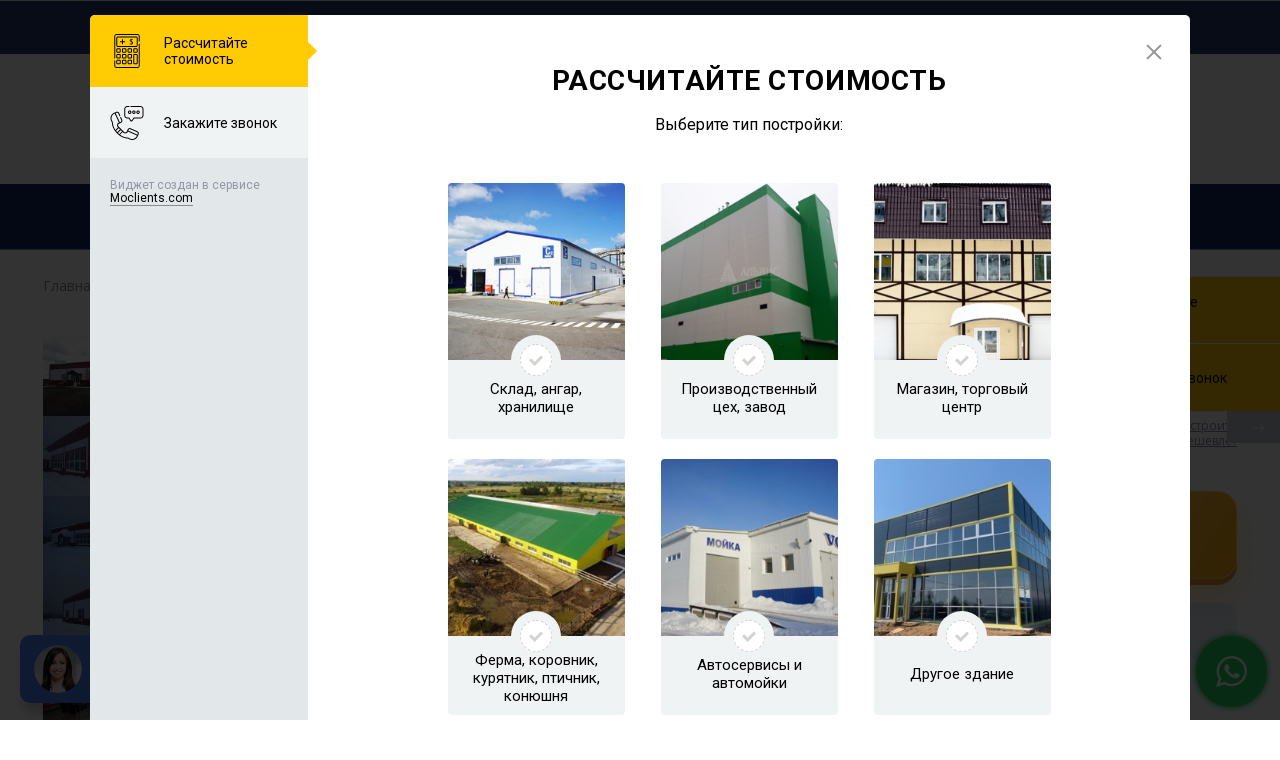

--- FILE ---
content_type: text/html; charset=UTF-8
request_url: https://essentuki.sk-alians.com/projects/kafe-stolovaa-plosadu-216-kvm.html
body_size: 34287
content:
<!DOCTYPE html>
<html lang="ru">
<head>
    <title>Кафе-столовая из сэндвич-панелей, построим в Ессентуках по готовому проекту</title>    <meta charset="UTF-8"/>
    <meta name="viewport" content="width=device-width, initial-scale=1, user-scalable=no">
    <meta name="yandex-verification" content="d30a427e618da807"/>
    <meta name="mailru-verification" content="941fbb76cdcce609"/>

    <meta property="og:title" content="Кафе-столовая из сэндвич-панелей, построим в Ессентуках по готовому проекту"/>
    <meta property="og:site_name" content="essentuki.sk-alians.com"/>
    <meta property="og:type" content="website"/>
                <meta property="og:image" content="https://essentuki.sk-alians.com/statics/thumbnails/47/471962266eb96ff911f1a8b14c2878b2.jpg">
        <meta property="og:url" content="https://essentuki.sk-alians.com/projects/kafe-stolovaa-plosadu-216-kvm.html"/>

        <!-- Yandex.Metrika counter -->
<script type="text/javascript" >
    (function (d, w, c) {
        (w[c] = w[c] || []).push(function() {
            try {
                w.yaCounter25731584 = new Ya.Metrika2({
                    id:25731584,
                    clickmap:true,
                    trackLinks:true,
                    accurateTrackBounce:true,
                    webvisor:true,
                    triggerEvent: true
                });
            } catch(e) { }
        });

        var n = d.getElementsByTagName("script")[0],
            s = d.createElement("script"),
            f = function () { n.parentNode.insertBefore(s, n); };
        s.type = "text/javascript";
        s.async = true;
        s.src = "https://mc.yandex.ru/metrika/tag.js";

        if (w.opera == "[object Opera]") {
            d.addEventListener("DOMContentLoaded", f, false);
        } else { f(); }
    })(document, window, "yandex_metrika_callbacks2");
</script>
<noscript><div><img src="https://mc.yandex.ru/watch/25731584" style="position:absolute; left:-9999px;" alt="" /></div></noscript>
<!-- /Yandex.Metrika counter -->
    <link rel="shortcut icon" href="/statics/images/favicon.svg" type="image/svg+xml">
    <link href="https://fonts.googleapis.com/css?family=Open+Sans:400,400i,600,700|Scada:400,700&subset=cyrillic&display=swap"
          rel="stylesheet"/>

    <style>
        .body_resize {
            width: 960px;
            position: relative;
            margin: 0 auto;
            padding: 0;
        }

        @media (max-width: 1005px) {
            .body_resize {
                width: 100%;
            }
        }
    </style>
    
    <!-- старые стили собираются в html -->
    <link rel="preload" href="/statics/styles.css?v=0.6" as="style" onload="this.rel='stylesheet'; this.onload=null;">
    <noscript><link rel="stylesheet" href="/statics/styles.css?v=0.5"></noscript>
    <link href="/statics/style.css?v=24022026" rel="stylesheet"/>
    <link href="/statics/cookie.css?v=1" rel="stylesheet"/>
    <link href="/statics/services.css?v=1" rel="stylesheet">
    <link href="/statics/cssLibs.css" rel="stylesheet"/><!-- стили новых библиотек собираются в htmlRefresh -->
    <link href="/statics/discount.css" rel="stylesheet"/>
    <link href="/statics/style-new.css?v=200225" rel="stylesheet"/><!-- новые собираются в htmlRefresh -->

        <script src="https://polyfill.io/v3/polyfill.min.js?flags=gated&features=Object.assign%2CIntersectionObserver"></script>
    <script src="/statics/modernizr-custom.js"></script>

    <!-- Varioqub experiments -->
    <script type="text/javascript">
        (function (e, x, pe, r, i, me, nt) {
            e[i] = e[i] || function () {
                (e[i].a = e[i].a || []).push(arguments)
            },
                me = x.createElement(pe), me.async = 1, me.src = r, nt = x.getElementsByTagName(pe)[0], nt.parentNode.insertBefore(me, nt)
        })
        (window, document, 'script', 'https://abt.s3.yandex.net/expjs/latest/exp.js', 'ymab');
        ymab('metrika.25731584', 'init'/*, {clientFeatures}, {callback}*/);
    </script>
    <!-- Varioqub experiments -->
    <meta name="description" content="Готовый проект быстровозводимого здания Кафе-столовая из сэндвич-панелей по цене 7560000 руб, его фотографии, площадь, а также множество других проектов в Ессентуках. Рассчитайте стоимость вашего здания в удобном онлайн-калькуляторе">
<meta property="og:description" content="Готовый проект быстровозводимого здания Кафе-столовая из сэндвич-панелей по цене 7560000 руб, его фотографии, площадь, а также множество других проектов в Ессентуках. Рассчитайте стоимость вашего здания в удобном онлайн-калькуляторе">
<meta name="csrf-param" content="_csrf">
<meta name="csrf-token" content="PX5nOldwmvWpeEJ0NQVB9X85-onWLW9zeh-CvbTuEo1fLDdiMjHUpOdBdiBgPCSYL1Cx5Jd8CSkNUcjy27p-xg==">

<link href="https://essentuki.sk-alians.com/projects/kafe-stolovaa-plosadu-216-kvm.html" rel="canonical"></head>
<body>
<main class="page">

    
<div class="cap">
    <div class="cap__inner al-cont">
        <div class="cap__cont al-cont">
            <ul class="cap__list">
                                    <li class="cap__item">
                        <a class="cap__link" href="/o-kompanii.html" title="Читайте подробнее о компании здесь">О компании</a>                                                    <ul class="cap__sublist">
                                                                    <li class="cap__sublist-item">
                                        <a class="cap__sublink" href="/o-kompanii.html#howWeBuild" title="Смотрите, как и что мы строим, здесь">Как и что мы строим</a>                                    </li>
                                                                    <li class="cap__sublist-item">
                                        <a class="cap__sublink" href="/o-kompanii.html#boss" title="Смотрите видео-обращение директора здесь">Видео-обращение директора</a>                                    </li>
                                                                    <li class="cap__sublist-item">
                                        <a class="cap__sublink" href="/o-kompanii.html#conditions" title="Смотрите в чем наше отличие от конкурентов здесь">В чем наше отличие <br>от конкурентов?</a>                                    </li>
                                                                    <li class="cap__sublist-item">
                                        <a class="cap__sublink" href="/o-kompanii.html#reviews" title="Смотрите отзывы наших клиентов здесь">Наши клиенты и их отзывы</a>                                    </li>
                                                                    <li class="cap__sublist-item">
                                        <a class="cap__sublink" href="/o-kompanii.html#garant" title="Смотрите что мы гарантируем здесь">Что мы гарантируем?</a>                                    </li>
                                                                    <li class="cap__sublist-item">
                                        <a class="cap__sublink" href="/o-kompanii.html#service" title="Смотрите что входит в стоимость здесь">Что входит в стоимость?</a>                                    </li>
                                                                    <li class="cap__sublist-item">
                                        <a class="cap__sublink" href="/o-kompanii.html#gallery" title="Смотрите построенные здания здесь">Построенные здания</a>                                    </li>
                                                                    <li class="cap__sublist-item">
                                        <a class="cap__sublink" href="/o-kompanii.html#team" title="Смотрите наш коллектив здесь">Наш коллектив</a>                                    </li>
                                                                    <li class="cap__sublist-item">
                                        <a class="cap__sublink" href="/o-kompanii.html#team-radio" title="Смотрите нас в гостях у «Эхо Москвы» здесь">Мы в гостях у «Эхо Москвы»</a>                                    </li>
                                                                    <li class="cap__sublist-item">
                                        <a class="cap__sublink" href="/o-kompanii.html#useful" title="Смотрите полезные материалы здесь">Полезные материалы</a>                                    </li>
                                                                    <li class="cap__sublist-item">
                                        <a class="cap__sublink" href="/photoGallery.html" title="Смотрите фотогалерею здесь">Фотогалерея</a>                                    </li>
                                                                    <li class="cap__sublist-item">
                                        <a class="cap__sublink" href="/vacancy.html" title="Смотрите вакансии компании здесь">Вакансии</a>                                    </li>
                                                                    <li class="cap__sublist-item">
                                        <a class="cap__sublink" href="/about-company.html" title="Смотрите историю нашей компании здесь">История нашей компании</a>                                    </li>
                                                            </ul>
                                            </li>
                                    <li class="cap__item">
                        <a class="cap__link" href="/aktii.html" title="Смотрите акции здесь">Акции</a>                                            </li>
                                    <li class="cap__item">
                        <a class="cap__link" href="/kak-kupit.html" title="Читайте подробнее, как мы работаем, здесь">Как мы работаем</a>                                            </li>
                                    <li class="cap__item">
                        <a class="cap__link" href="/o-kompanii.html#documents" title="Смотрите документы и свидетельства здесь">Документы и свидетельства</a>                                            </li>
                            </ul>
            <div class="cap__city" data-role="city-call">Ваш город: <br>
                <span class="cap__city_yellow">Ессентуки</span>

            </div>
            <a class="cap__dox" href="/online-video.html">
                <h3 class="cap__headline">ON-LINE ТРАНСЛЯЦИЯ</h3>
                <div class="cap__node">со строительных площадок</div>
            </a>
        </div>
        <div class="city" data-role="city-container" id="city-container-project">
    <div class="city__close" data-role="city-close" data-fancybox-close></div>
    <div class="city__head">
        <div class="city__info">
            <div class="city__title">Выберите свой город</div>
            <div class="city__count">Всего 150 городов</div>
        </div>
        <div class="city__search">
            <input class="city__search-input" type="text" name="city" placeholder="Поиск города" data-role="city-search-input">
            <div class="city__search-list" data-role="city-search-list">
                <div class="city__search-inner">
                                                                        <a class="city__search-item" href="https://vologda.sk-alians.com/projects/kafe-stolovaa-plosadu-216-kvm.html" data-role="city-search-item">Вологда</a>
                                                    <a class="city__search-item" href="https://vladimir.sk-alians.com/projects/kafe-stolovaa-plosadu-216-kvm.html" data-role="city-search-item">Владимир</a>
                                                    <a class="city__search-item" href="https://ekaterinburg.sk-alians.com/projects/kafe-stolovaa-plosadu-216-kvm.html" data-role="city-search-item">Екатеринбург</a>
                                                    <a class="city__search-item" href="https://ivanovo.sk-alians.com/projects/kafe-stolovaa-plosadu-216-kvm.html" data-role="city-search-item">Иваново</a>
                                                    <a class="city__search-item" href="https://izhevsk.sk-alians.com/projects/kafe-stolovaa-plosadu-216-kvm.html" data-role="city-search-item">Ижевск</a>
                                                    <a class="city__search-item" href="https://yoshkar-ola.sk-alians.com/projects/kafe-stolovaa-plosadu-216-kvm.html" data-role="city-search-item">Йошкар-Ола</a>
                                                    <a class="city__search-item" href="https://kazan.sk-alians.com/projects/kafe-stolovaa-plosadu-216-kvm.html" data-role="city-search-item">Казань</a>
                                                    <a class="city__search-item" href="https://alians-kirov.ru/projects/kafe-stolovaa-plosadu-216-kvm.html" data-role="city-search-item">Киров</a>
                                                    <a class="city__search-item" href="https://kostroma.sk-alians.com/projects/kafe-stolovaa-plosadu-216-kvm.html" data-role="city-search-item">Кострома</a>
                                                    <a class="city__search-item" href="https://msk.sk-alians.com/projects/kafe-stolovaa-plosadu-216-kvm.html" data-role="city-search-item">Москва</a>
                                                    <a class="city__search-item" href="https://odincovo.sk-alians.com/projects/kafe-stolovaa-plosadu-216-kvm.html" data-role="city-search-item">Московская область</a>
                                                    <a class="city__search-item" href="https://naberezhnye-chelny.sk-alians.com/projects/kafe-stolovaa-plosadu-216-kvm.html" data-role="city-search-item">Набережные Челны</a>
                                                    <a class="city__search-item" href="https://nizhniy-novgorod.sk-alians.com/projects/kafe-stolovaa-plosadu-216-kvm.html" data-role="city-search-item">Нижний Новгород</a>
                                                    <a class="city__search-item" href="https://nizhniy-tagil.sk-alians.com/projects/kafe-stolovaa-plosadu-216-kvm.html" data-role="city-search-item">Нижний Тагил</a>
                                                    <a class="city__search-item" href="https://orenburg.sk-alians.com/projects/kafe-stolovaa-plosadu-216-kvm.html" data-role="city-search-item">Оренбург</a>
                                                    <a class="city__search-item" href="https://penza.sk-alians.com/projects/kafe-stolovaa-plosadu-216-kvm.html" data-role="city-search-item">Пенза</a>
                                                    <a class="city__search-item" href="https://perm.sk-alians.com/projects/kafe-stolovaa-plosadu-216-kvm.html" data-role="city-search-item">Пермь</a>
                                                    <a class="city__search-item" href="https://komi.sk-alians.com/projects/kafe-stolovaa-plosadu-216-kvm.html" data-role="city-search-item">Республика Коми</a>
                                                    <a class="city__search-item" href="https://spb.sk-alians.com/projects/kafe-stolovaa-plosadu-216-kvm.html" data-role="city-search-item">Санкт-Петербург</a>
                                                    <a class="city__search-item" href="https://samara.sk-alians.com/projects/kafe-stolovaa-plosadu-216-kvm.html" data-role="city-search-item">Самара</a>
                                                    <a class="city__search-item" href="https://saransk.sk-alians.com/projects/kafe-stolovaa-plosadu-216-kvm.html" data-role="city-search-item">Саранск</a>
                                                    <a class="city__search-item" href="https://smolensk.sk-alians.com/projects/kafe-stolovaa-plosadu-216-kvm.html" data-role="city-search-item">Смоленск</a>
                                                    <a class="city__search-item" href="https://syktyvkar.sk-alians.com/projects/kafe-stolovaa-plosadu-216-kvm.html" data-role="city-search-item">Сыктывкар</a>
                                                    <a class="city__search-item" href="https://tver.sk-alians.com/projects/kafe-stolovaa-plosadu-216-kvm.html" data-role="city-search-item">Тверь</a>
                                                    <a class="city__search-item" href="https://tolyatti.sk-alians.com/projects/kafe-stolovaa-plosadu-216-kvm.html" data-role="city-search-item">Тольятти</a>
                                                    <a class="city__search-item" href="https://ulyanovsk.sk-alians.com/projects/kafe-stolovaa-plosadu-216-kvm.html" data-role="city-search-item">Ульяновск</a>
                                                    <a class="city__search-item" href="https://ufa.sk-alians.com/projects/kafe-stolovaa-plosadu-216-kvm.html" data-role="city-search-item">Уфа</a>
                                                    <a class="city__search-item" href="https://cheboksary.sk-alians.com/projects/kafe-stolovaa-plosadu-216-kvm.html" data-role="city-search-item">Чебоксары</a>
                                                    <a class="city__search-item" href="https://chelyabinsk.sk-alians.com/projects/kafe-stolovaa-plosadu-216-kvm.html" data-role="city-search-item">Челябинск</a>
                                                    <a class="city__search-item" href="https://cherepovec.sk-alians.com/projects/kafe-stolovaa-plosadu-216-kvm.html" data-role="city-search-item">Череповец</a>
                                                    <a class="city__search-item" href="https://yaroslavl.sk-alians.com/projects/kafe-stolovaa-plosadu-216-kvm.html" data-role="city-search-item">Ярославль</a>
                                                    <a class="city__search-item" href="https://omsk.sk-alians.com/projects/kafe-stolovaa-plosadu-216-kvm.html" data-role="city-search-item">Омск</a>
                                                    <a class="city__search-item" href="https://nizhnekamsk.sk-alians.com/projects/kafe-stolovaa-plosadu-216-kvm.html" data-role="city-search-item">Нижнекамск</a>
                                                    <a class="city__search-item" href="https://rostov-na-donu.sk-alians.com/projects/kafe-stolovaa-plosadu-216-kvm.html" data-role="city-search-item">Ростов-на-Дону</a>
                                                    <a class="city__search-item" href="https://magnitogorsk.sk-alians.com/projects/kafe-stolovaa-plosadu-216-kvm.html" data-role="city-search-item">Магнитогорск</a>
                                                    <a class="city__search-item" href="https://sterlitamak.sk-alians.com/projects/kafe-stolovaa-plosadu-216-kvm.html" data-role="city-search-item">Стерлитамак</a>
                                                    <a class="city__search-item" href="https://voronezh.sk-alians.com/projects/kafe-stolovaa-plosadu-216-kvm.html" data-role="city-search-item">Воронеж</a>
                                                    <a class="city__search-item" href="https://volgograd.sk-alians.com/projects/kafe-stolovaa-plosadu-216-kvm.html" data-role="city-search-item">Волгоград</a>
                                                    <a class="city__search-item" href="https://krasnodar.sk-alians.com/projects/kafe-stolovaa-plosadu-216-kvm.html" data-role="city-search-item">Краснодар</a>
                                                    <a class="city__search-item" href="https://saratov.sk-alians.com/projects/kafe-stolovaa-plosadu-216-kvm.html" data-role="city-search-item">Саратов</a>
                                                    <a class="city__search-item" href="https://tumen.sk-alians.com/projects/kafe-stolovaa-plosadu-216-kvm.html" data-role="city-search-item">Тюмень</a>
                                                    <a class="city__search-item" href="https://razan.sk-alians.com/projects/kafe-stolovaa-plosadu-216-kvm.html" data-role="city-search-item">Рязань</a>
                                                    <a class="city__search-item" href="https://astrahan.sk-alians.com/projects/kafe-stolovaa-plosadu-216-kvm.html" data-role="city-search-item">Астрахань</a>
                                                    <a class="city__search-item" href="https://sevastopol.sk-alians.com/projects/kafe-stolovaa-plosadu-216-kvm.html" data-role="city-search-item">Севастополь</a>
                                                    <a class="city__search-item" href="https://balashiha.sk-alians.com/projects/kafe-stolovaa-plosadu-216-kvm.html" data-role="city-search-item">Балашиха</a>
                                                    <a class="city__search-item" href="https://lipeck.sk-alians.com/projects/kafe-stolovaa-plosadu-216-kvm.html" data-role="city-search-item">Липецк</a>
                                                    <a class="city__search-item" href="https://tula.sk-alians.com/projects/kafe-stolovaa-plosadu-216-kvm.html" data-role="city-search-item">Тула</a>
                                                    <a class="city__search-item" href="https://stavropol.sk-alians.com/projects/kafe-stolovaa-plosadu-216-kvm.html" data-role="city-search-item">Ставрополь</a>
                                                    <a class="city__search-item" href="https://kursk.sk-alians.com/projects/kafe-stolovaa-plosadu-216-kvm.html" data-role="city-search-item">Курск</a>
                                                    <a class="city__search-item" href="https://sochi.sk-alians.com/projects/kafe-stolovaa-plosadu-216-kvm.html" data-role="city-search-item">Сочи</a>
                                                    <a class="city__search-item" href="https://bransk.sk-alians.com/projects/kafe-stolovaa-plosadu-216-kvm.html" data-role="city-search-item">Брянск</a>
                                                    <a class="city__search-item" href="https://belgorod.sk-alians.com/projects/kafe-stolovaa-plosadu-216-kvm.html" data-role="city-search-item">Белгород</a>
                                                    <a class="city__search-item" href="https://surgut.sk-alians.com/projects/kafe-stolovaa-plosadu-216-kvm.html" data-role="city-search-item">Сургут</a>
                                                    <a class="city__search-item" href="https://arhangelsk.sk-alians.com/projects/kafe-stolovaa-plosadu-216-kvm.html" data-role="city-search-item">Архангельск</a>
                                                    <a class="city__search-item" href="https://simferopol.sk-alians.com/projects/kafe-stolovaa-plosadu-216-kvm.html" data-role="city-search-item">Симферополь</a>
                                                    <a class="city__search-item" href="https://kaluga.sk-alians.com/projects/kafe-stolovaa-plosadu-216-kvm.html" data-role="city-search-item">Калуга</a>
                                                    <a class="city__search-item" href="https://groznyj.sk-alians.com/projects/kafe-stolovaa-plosadu-216-kvm.html" data-role="city-search-item">Грозный</a>
                                                    <a class="city__search-item" href="https://volzskij.sk-alians.com/projects/kafe-stolovaa-plosadu-216-kvm.html" data-role="city-search-item">Волжский</a>
                                                    <a class="city__search-item" href="https://kurgan.sk-alians.com/projects/kafe-stolovaa-plosadu-216-kvm.html" data-role="city-search-item">Курган</a>
                                                    <a class="city__search-item" href="https://podolsk.sk-alians.com/projects/kafe-stolovaa-plosadu-216-kvm.html" data-role="city-search-item">Подольск</a>
                                                    <a class="city__search-item" href="https://orel.sk-alians.com/projects/kafe-stolovaa-plosadu-216-kvm.html" data-role="city-search-item">Орёл</a>
                                                    <a class="city__search-item" href="https://tambov.sk-alians.com/projects/kafe-stolovaa-plosadu-216-kvm.html" data-role="city-search-item">Тамбов</a>
                                                    <a class="city__search-item" href="https://petrozavodsk.sk-alians.com/projects/kafe-stolovaa-plosadu-216-kvm.html" data-role="city-search-item">Петрозаводск</a>
                                                    <a class="city__search-item" href="https://niznevartovsk.sk-alians.com/projects/kafe-stolovaa-plosadu-216-kvm.html" data-role="city-search-item">Нижневартовск</a>
                                                    <a class="city__search-item" href="https://novorossijsk.sk-alians.com/projects/kafe-stolovaa-plosadu-216-kvm.html" data-role="city-search-item">Новороссийск</a>
                                                    <a class="city__search-item" href="https://himki.sk-alians.com/projects/kafe-stolovaa-plosadu-216-kvm.html" data-role="city-search-item">Химки</a>
                                                    <a class="city__search-item" href="https://taganrog.sk-alians.com/projects/kafe-stolovaa-plosadu-216-kvm.html" data-role="city-search-item">Таганрог</a>
                                                    <a class="city__search-item" href="https://mytisi.sk-alians.com/projects/kafe-stolovaa-plosadu-216-kvm.html" data-role="city-search-item">Мытищи</a>
                                                    <a class="city__search-item" href="https://komsomolsk-na-amure.sk-alians.com/projects/kafe-stolovaa-plosadu-216-kvm.html" data-role="city-search-item">Комсомольск-на-Амуре</a>
                                                    <a class="city__search-item" href="https://shahty.sk-alians.com/projects/kafe-stolovaa-plosadu-216-kvm.html" data-role="city-search-item">Шахты</a>
                                                    <a class="city__search-item" href="https://dzerzhinsk.sk-alians.com/projects/kafe-stolovaa-plosadu-216-kvm.html" data-role="city-search-item">Дзержинск</a>
                                                    <a class="city__search-item" href="https://engels.sk-alians.com/projects/kafe-stolovaa-plosadu-216-kvm.html" data-role="city-search-item">Энгельс</a>
                                                    <a class="city__search-item" href="https://korolev.sk-alians.com/projects/kafe-stolovaa-plosadu-216-kvm.html" data-role="city-search-item">Королёв</a>
                                                    <a class="city__search-item" href="https://velikij-novgorod.sk-alians.com/projects/kafe-stolovaa-plosadu-216-kvm.html" data-role="city-search-item">Великий Новгород</a>
                                                    <a class="city__search-item" href="https://orsk.sk-alians.com/projects/kafe-stolovaa-plosadu-216-kvm.html" data-role="city-search-item">Орск</a>
                                                    <a class="city__search-item" href="https://staryj-oskol.sk-alians.com/projects/kafe-stolovaa-plosadu-216-kvm.html" data-role="city-search-item">Старый Оскол</a>
                                                    <a class="city__search-item" href="https://angarsk.sk-alians.com/projects/kafe-stolovaa-plosadu-216-kvm.html" data-role="city-search-item">Ангарск</a>
                                                    <a class="city__search-item" href="https://pskov.sk-alians.com/projects/kafe-stolovaa-plosadu-216-kvm.html" data-role="city-search-item">Псков</a>
                                                    <a class="city__search-item" href="https://lubercy.sk-alians.com/projects/kafe-stolovaa-plosadu-216-kvm.html" data-role="city-search-item">Люберцы</a>
                                                    <a class="city__search-item" href="https://prokopevsk.sk-alians.com/projects/kafe-stolovaa-plosadu-216-kvm.html" data-role="city-search-item">Прокопьевск</a>
                                                    <a class="city__search-item" href="https://armavir.sk-alians.com/projects/kafe-stolovaa-plosadu-216-kvm.html" data-role="city-search-item">Армавир</a>
                                                    <a class="city__search-item" href="https://balakovo.sk-alians.com/projects/kafe-stolovaa-plosadu-216-kvm.html" data-role="city-search-item">Балаково</a>
                                                    <a class="city__search-item" href="https://rybinsk.sk-alians.com/projects/kafe-stolovaa-plosadu-216-kvm.html" data-role="city-search-item">Рыбинск</a>
                                                    <a class="city__search-item" href="https://severodvinsk.sk-alians.com/projects/kafe-stolovaa-plosadu-216-kvm.html" data-role="city-search-item">Северодвинск</a>
                                                    <a class="city__search-item" href="https://krasnogorsk.sk-alians.com/projects/kafe-stolovaa-plosadu-216-kvm.html" data-role="city-search-item">Красногорск</a>
                                                    <a class="city__search-item" href="https://volgodonsk.sk-alians.com/projects/kafe-stolovaa-plosadu-216-kvm.html" data-role="city-search-item">Волгодонск</a>
                                                    <a class="city__search-item" href="https://novocherkassk.sk-alians.com/projects/kafe-stolovaa-plosadu-216-kvm.html" data-role="city-search-item">Новочеркасск</a>
                                                    <a class="city__search-item" href="https://syzran.sk-alians.com/projects/kafe-stolovaa-plosadu-216-kvm.html" data-role="city-search-item">Сызрань</a>
                                                    <a class="city__search-item" href="https://kamensk-uralskij.sk-alians.com/projects/kafe-stolovaa-plosadu-216-kvm.html" data-role="city-search-item">Каменск-Уральский</a>
                                                    <a class="city__search-item" href="https://zlatoust.sk-alians.com/projects/kafe-stolovaa-plosadu-216-kvm.html" data-role="city-search-item">Златоуст</a>
                                                    <a class="city__search-item" href="https://almetevsk.sk-alians.com/projects/kafe-stolovaa-plosadu-216-kvm.html" data-role="city-search-item">Альметьевск</a>
                                                    <a class="city__search-item" href="https://elektrostal.sk-alians.com/projects/kafe-stolovaa-plosadu-216-kvm.html" data-role="city-search-item">Электросталь</a>
                                                    <a class="city__search-item" href="https://kerch.sk-alians.com/projects/kafe-stolovaa-plosadu-216-kvm.html" data-role="city-search-item">Керчь</a>
                                                    <a class="city__search-item" href="https://miass.sk-alians.com/projects/kafe-stolovaa-plosadu-216-kvm.html" data-role="city-search-item">Миасс</a>
                                                    <a class="city__search-item" href="https://salavat.sk-alians.com/projects/kafe-stolovaa-plosadu-216-kvm.html" data-role="city-search-item">Салават</a>
                                                    <a class="city__search-item" href="https://hasavurt.sk-alians.com/projects/kafe-stolovaa-plosadu-216-kvm.html" data-role="city-search-item">Хасавюрт</a>
                                                    <a class="city__search-item" href="https://patigorsk.sk-alians.com/projects/kafe-stolovaa-plosadu-216-kvm.html" data-role="city-search-item">Пятигорск</a>
                                                    <a class="city__search-item" href="https://kopejsk.sk-alians.com/projects/kafe-stolovaa-plosadu-216-kvm.html" data-role="city-search-item">Копейск</a>
                                                    <a class="city__search-item" href="https://nahodka.sk-alians.com/projects/kafe-stolovaa-plosadu-216-kvm.html" data-role="city-search-item">Находка</a>
                                                    <a class="city__search-item" href="https://rubcovsk.sk-alians.com/projects/kafe-stolovaa-plosadu-216-kvm.html" data-role="city-search-item">Рубцовск</a>
                                                    <a class="city__search-item" href="https://kolomna.sk-alians.com/projects/kafe-stolovaa-plosadu-216-kvm.html" data-role="city-search-item">Коломна</a>
                                                    <a class="city__search-item" href="https://berezniki.sk-alians.com/projects/kafe-stolovaa-plosadu-216-kvm.html" data-role="city-search-item">Березники</a>
                                                    <a class="city__search-item" href="https://domodedovo.sk-alians.com/projects/kafe-stolovaa-plosadu-216-kvm.html" data-role="city-search-item">Домодедово</a>
                                                    <a class="city__search-item" href="https://kovrov.sk-alians.com/projects/kafe-stolovaa-plosadu-216-kvm.html" data-role="city-search-item">Ковров</a>
                                                    <a class="city__search-item" href="https://neftekamsk.sk-alians.com/projects/kafe-stolovaa-plosadu-216-kvm.html" data-role="city-search-item">Нефтекамск</a>
                                                    <a class="city__search-item" href="https://nefteugansk.sk-alians.com/projects/kafe-stolovaa-plosadu-216-kvm.html" data-role="city-search-item">Нефтеюганск</a>
                                                    <a class="city__search-item" href="https://kislovodsk.sk-alians.com/projects/kafe-stolovaa-plosadu-216-kvm.html" data-role="city-search-item">Кисловодск</a>
                                                    <a class="city__search-item" href="https://novoceboksarsk.sk-alians.com/projects/kafe-stolovaa-plosadu-216-kvm.html" data-role="city-search-item">Новочебоксарск</a>
                                                    <a class="city__search-item" href="https://batajsk.sk-alians.com/projects/kafe-stolovaa-plosadu-216-kvm.html" data-role="city-search-item">Батайск</a>
                                                    <a class="city__search-item" href="https://shelkovo.sk-alians.com/projects/kafe-stolovaa-plosadu-216-kvm.html" data-role="city-search-item">Щёлково</a>
                                                    <a class="city__search-item" href="https://derbent.sk-alians.com/projects/kafe-stolovaa-plosadu-216-kvm.html" data-role="city-search-item">Дербент</a>
                                                    <a class="city__search-item" href="https://serpuhov.sk-alians.com/projects/kafe-stolovaa-plosadu-216-kvm.html" data-role="city-search-item">Серпухов</a>
                                                    <a class="city__search-item" href="https://ramenskoe.sk-alians.com/projects/kafe-stolovaa-plosadu-216-kvm.html" data-role="city-search-item">Раменское</a>
                                                    <a class="city__search-item" href="https://cherkessk.sk-alians.com/projects/kafe-stolovaa-plosadu-216-kvm.html" data-role="city-search-item">Черкесск</a>
                                                    <a class="city__search-item" href="https://novomoskovsk.sk-alians.com/projects/kafe-stolovaa-plosadu-216-kvm.html" data-role="city-search-item">Новомосковск</a>
                                                    <a class="city__search-item" href="https://pervouralsk.sk-alians.com/projects/kafe-stolovaa-plosadu-216-kvm.html" data-role="city-search-item">Первоуральск</a>
                                                    <a class="city__search-item" href="https://novyj-urengoj.sk-alians.com/projects/kafe-stolovaa-plosadu-216-kvm.html" data-role="city-search-item">Новый Уренгой</a>
                                                    <a class="city__search-item" href="https://orehovo-zuevo.sk-alians.com/projects/kafe-stolovaa-plosadu-216-kvm.html" data-role="city-search-item">Орехово-Зуево</a>
                                                    <a class="city__search-item" href="https://dolgoprudnyj.sk-alians.com/projects/kafe-stolovaa-plosadu-216-kvm.html" data-role="city-search-item">Долгопрудный</a>
                                                    <a class="city__search-item" href="https://obninsk.sk-alians.com/projects/kafe-stolovaa-plosadu-216-kvm.html" data-role="city-search-item">Обнинск</a>
                                                    <a class="city__search-item" href="https://essentuki.sk-alians.com/projects/kafe-stolovaa-plosadu-216-kvm.html" data-role="city-search-item">Ессентуки</a>
                                                    <a class="city__search-item" href="https://oktabrskij.sk-alians.com/projects/kafe-stolovaa-plosadu-216-kvm.html" data-role="city-search-item">Октябрьский</a>
                                                    <a class="city__search-item" href="https://dimitrovgrad.sk-alians.com/projects/kafe-stolovaa-plosadu-216-kvm.html" data-role="city-search-item">Димитровград</a>
                                                    <a class="city__search-item" href="https://pushkino.sk-alians.com/projects/kafe-stolovaa-plosadu-216-kvm.html" data-role="city-search-item">Пушкино</a>
                                                    <a class="city__search-item" href="https://kamyshin.sk-alians.com/projects/kafe-stolovaa-plosadu-216-kvm.html" data-role="city-search-item">Камышин</a>
                                                    <a class="city__search-item" href="https://evpatoria.sk-alians.com/projects/kafe-stolovaa-plosadu-216-kvm.html" data-role="city-search-item">Евпатория</a>
                                                    <a class="city__search-item" href="https://reutov.sk-alians.com/projects/kafe-stolovaa-plosadu-216-kvm.html" data-role="city-search-item">Реутов</a>
                                                    <a class="city__search-item" href="https://zhukovskij.sk-alians.com/projects/kafe-stolovaa-plosadu-216-kvm.html" data-role="city-search-item">Жуковский</a>
                                                    <a class="city__search-item" href="https://seversk.sk-alians.com/projects/kafe-stolovaa-plosadu-216-kvm.html" data-role="city-search-item">Северск</a>
                                                    <a class="city__search-item" href="https://murom.sk-alians.com/projects/kafe-stolovaa-plosadu-216-kvm.html" data-role="city-search-item">Муром</a>
                                                    <a class="city__search-item" href="https://novoshahtinsk.sk-alians.com/projects/kafe-stolovaa-plosadu-216-kvm.html" data-role="city-search-item">Новошахтинск</a>
                                                    <a class="city__search-item" href="https://artem.sk-alians.com/projects/kafe-stolovaa-plosadu-216-kvm.html" data-role="city-search-item">Артем</a>
                                                    <a class="city__search-item" href="https://berdsk.sk-alians.com/projects/kafe-stolovaa-plosadu-216-kvm.html" data-role="city-search-item">Бердск</a>
                                                    <a class="city__search-item" href="https://elista.sk-alians.com/projects/kafe-stolovaa-plosadu-216-kvm.html" data-role="city-search-item">Элиста</a>
                                                    <a class="city__search-item" href="https://arzamas.sk-alians.com/projects/kafe-stolovaa-plosadu-216-kvm.html" data-role="city-search-item">Арзамас</a>
                                                    <a class="city__search-item" href="https://hanty-mansijsk.sk-alians.com/projects/kafe-stolovaa-plosadu-216-kvm.html" data-role="city-search-item">Ханты-Мансийск</a>
                                                    <a class="city__search-item" href="https://noginsk.sk-alians.com/projects/kafe-stolovaa-plosadu-216-kvm.html" data-role="city-search-item">Ногинск</a>
                                                    <a class="city__search-item" href="https://elec.sk-alians.com/projects/kafe-stolovaa-plosadu-216-kvm.html" data-role="city-search-item">Елец</a>
                                                    <a class="city__search-item" href="https://zeleznogorsk.sk-alians.com/projects/kafe-stolovaa-plosadu-216-kvm.html" data-role="city-search-item">Железногорск</a>
                                                    <a class="city__search-item" href="https://sergiev-posad.sk-alians.com/projects/kafe-stolovaa-plosadu-216-kvm.html" data-role="city-search-item">Сергиев Посад</a>
                                                    <a class="city__search-item" href="https://zelenodolsk.sk-alians.com/projects/kafe-stolovaa-plosadu-216-kvm.html" data-role="city-search-item">Зеленодольск</a>
                                                    <a class="city__search-item" href="https://doneck.sk-alians.com/projects/kafe-stolovaa-plosadu-216-kvm.html" data-role="city-search-item">Донецк</a>
                                                    <a class="city__search-item" href="https://makeevka.sk-alians.com/projects/kafe-stolovaa-plosadu-216-kvm.html" data-role="city-search-item">Макеевка</a>
                                                    <a class="city__search-item" href="https://gorlovka.sk-alians.com/projects/kafe-stolovaa-plosadu-216-kvm.html" data-role="city-search-item">Горловка</a>
                                                    <a class="city__search-item" href="https://lugansk.sk-alians.com/projects/kafe-stolovaa-plosadu-216-kvm.html" data-role="city-search-item">Луганск</a>
                                                    <a class="city__search-item" href="https://alchevsk.sk-alians.com/projects/kafe-stolovaa-plosadu-216-kvm.html" data-role="city-search-item">Алчевск</a>
                                                    <a class="city__search-item" href="https://zaporozhe.sk-alians.com/projects/kafe-stolovaa-plosadu-216-kvm.html" data-role="city-search-item">Запорожье</a>
                                                    <a class="city__search-item" href="https://berdyansk.sk-alians.com/projects/kafe-stolovaa-plosadu-216-kvm.html" data-role="city-search-item">Бердянск</a>
                                                    <a class="city__search-item" href="https://melitopol.sk-alians.com/projects/kafe-stolovaa-plosadu-216-kvm.html" data-role="city-search-item">Мелитополь</a>
                                                    <a class="city__search-item" href="https://herson.sk-alians.com/projects/kafe-stolovaa-plosadu-216-kvm.html" data-role="city-search-item">Херсон</a>
                                                                <div class="city__search-item city__search-item_empty" data-role="city-search-empty">Проектов в Вашем городе нет на нашем сайте. Посмотрите <a href="/projects.html">все наши проекты</a></div>
                </div>
            </div>
        </div>
    </div>
    <div class="city__list">
                                                                <div class="city__item "><a class="city__item-link" href="https://vologda.sk-alians.com/projects/kafe-stolovaa-plosadu-216-kvm.html">Вологда</a></div>
                                            <div class="city__item "><a class="city__item-link" href="https://vladimir.sk-alians.com/projects/kafe-stolovaa-plosadu-216-kvm.html">Владимир</a></div>
                                            <div class="city__item "><a class="city__item-link" href="https://ekaterinburg.sk-alians.com/projects/kafe-stolovaa-plosadu-216-kvm.html">Екатеринбург</a></div>
                                            <div class="city__item "><a class="city__item-link" href="https://ivanovo.sk-alians.com/projects/kafe-stolovaa-plosadu-216-kvm.html">Иваново</a></div>
                                            <div class="city__item "><a class="city__item-link" href="https://izhevsk.sk-alians.com/projects/kafe-stolovaa-plosadu-216-kvm.html">Ижевск</a></div>
                                            <div class="city__item "><a class="city__item-link" href="https://yoshkar-ola.sk-alians.com/projects/kafe-stolovaa-plosadu-216-kvm.html">Йошкар-Ола</a></div>
                                            <div class="city__item "><a class="city__item-link" href="https://kazan.sk-alians.com/projects/kafe-stolovaa-plosadu-216-kvm.html">Казань</a></div>
                                            <div class="city__item "><a class="city__item-link" href="https://alians-kirov.ru/projects/kafe-stolovaa-plosadu-216-kvm.html">Киров</a></div>
                                            <div class="city__item "><a class="city__item-link" href="https://kostroma.sk-alians.com/projects/kafe-stolovaa-plosadu-216-kvm.html">Кострома</a></div>
                                            <div class="city__item "><a class="city__item-link" href="https://msk.sk-alians.com/projects/kafe-stolovaa-plosadu-216-kvm.html">Москва</a></div>
                                            <div class="city__item "><a class="city__item-link" href="https://odincovo.sk-alians.com/projects/kafe-stolovaa-plosadu-216-kvm.html">Московская область</a></div>
                                            <div class="city__item "><a class="city__item-link" href="https://naberezhnye-chelny.sk-alians.com/projects/kafe-stolovaa-plosadu-216-kvm.html">Набережные Челны</a></div>
                                            <div class="city__item "><a class="city__item-link" href="https://nizhniy-novgorod.sk-alians.com/projects/kafe-stolovaa-plosadu-216-kvm.html">Нижний Новгород</a></div>
                                            <div class="city__item "><a class="city__item-link" href="https://nizhniy-tagil.sk-alians.com/projects/kafe-stolovaa-plosadu-216-kvm.html">Нижний Тагил</a></div>
                                            <div class="city__item "><a class="city__item-link" href="https://orenburg.sk-alians.com/projects/kafe-stolovaa-plosadu-216-kvm.html">Оренбург</a></div>
                                            <div class="city__item "><a class="city__item-link" href="https://penza.sk-alians.com/projects/kafe-stolovaa-plosadu-216-kvm.html">Пенза</a></div>
                                            <div class="city__item "><a class="city__item-link" href="https://perm.sk-alians.com/projects/kafe-stolovaa-plosadu-216-kvm.html">Пермь</a></div>
                                            <div class="city__item "><a class="city__item-link" href="https://komi.sk-alians.com/projects/kafe-stolovaa-plosadu-216-kvm.html">Республика Коми</a></div>
                                            <div class="city__item "><a class="city__item-link" href="https://spb.sk-alians.com/projects/kafe-stolovaa-plosadu-216-kvm.html">Санкт-Петербург</a></div>
                                            <div class="city__item "><a class="city__item-link" href="https://samara.sk-alians.com/projects/kafe-stolovaa-plosadu-216-kvm.html">Самара</a></div>
                                            <div class="city__item "><a class="city__item-link" href="https://saransk.sk-alians.com/projects/kafe-stolovaa-plosadu-216-kvm.html">Саранск</a></div>
                                            <div class="city__item "><a class="city__item-link" href="https://smolensk.sk-alians.com/projects/kafe-stolovaa-plosadu-216-kvm.html">Смоленск</a></div>
                                            <div class="city__item "><a class="city__item-link" href="https://syktyvkar.sk-alians.com/projects/kafe-stolovaa-plosadu-216-kvm.html">Сыктывкар</a></div>
                                            <div class="city__item "><a class="city__item-link" href="https://tver.sk-alians.com/projects/kafe-stolovaa-plosadu-216-kvm.html">Тверь</a></div>
                                            <div class="city__item "><a class="city__item-link" href="https://tolyatti.sk-alians.com/projects/kafe-stolovaa-plosadu-216-kvm.html">Тольятти</a></div>
                                            <div class="city__item "><a class="city__item-link" href="https://ulyanovsk.sk-alians.com/projects/kafe-stolovaa-plosadu-216-kvm.html">Ульяновск</a></div>
                                            <div class="city__item "><a class="city__item-link" href="https://ufa.sk-alians.com/projects/kafe-stolovaa-plosadu-216-kvm.html">Уфа</a></div>
                                            <div class="city__item "><a class="city__item-link" href="https://cheboksary.sk-alians.com/projects/kafe-stolovaa-plosadu-216-kvm.html">Чебоксары</a></div>
                                            <div class="city__item "><a class="city__item-link" href="https://chelyabinsk.sk-alians.com/projects/kafe-stolovaa-plosadu-216-kvm.html">Челябинск</a></div>
                                            <div class="city__item "><a class="city__item-link" href="https://cherepovec.sk-alians.com/projects/kafe-stolovaa-plosadu-216-kvm.html">Череповец</a></div>
                        </div>
</div>    </div>
</div>
    <div class="hood" data-role="hood">
        <div class="hood__cont al-cont">
            <div class="hood__burger" data-role="hood__burger"><span class="hood__burger_line"></span></div>
            <span class="hood__logo">

                <a href="/">
                    <picture class="hood__logotype">
                        <source type="image/webp" srcset="/statics/img/logo.webp">
                        <img src="/statics/img/logo.png" alt="text">
                    </picture>
                </a>
                <span class="hood__logo-descr">Строительство из сэндвич-панелей</span>
            </span>
            <div class="hood__box"><span class="hood__note">17</span> лет <br> на рынке</div>
            <div class="hood__box"><span class="hood__note">200</span> и более <br> объектов построено</div>
            <div class="hood__box"><span class="hood__note">3</span> года гарантии <br> на все работы</div>
            <a class="hood__button" href="/calc.html" title="Рассчитайте стоимость здания здесь">РАССЧИТАЙТЕ СТОИМОСТЬ</a>                            <div class="hood__phone">
                    <a class="hood__tel" href="tel:+78005513022">+7 (800) 551-30-22</a>
                    <span class="hood__phone-descr">Номер телефона в Ессентуках</span>
<!--                    --><!--                        <a class="hood__phone-descr" href="mailto:--><!--">--><!--</a>-->
<!--                    -->                </div>
                    </div>
    </div>
    <div class="nav nav_page" data-sticky="css" data-role="nav">
        <div class="nav__cont al-cont">
            <ul class="nav__main-list">
                <li class="nav__main-item">
                    <a class="nav__main-link" href="/projects.html" title="Смотрите проекты и цены здесь">Наши проекты и цены</a>                    <div class="nav__main-sub">
                        <ul class="nav__sub-list">
                                                                                            <li class="nav__sub-item">
                                    <a class="nav__sub-link" href="/category-projects/angary-i-sklady-iz-sendvic-panelej.html" title="Смотрите проекты ангаров здесь" data-src="/statics/thumbnails/1a/1a5e9da2f0fa50bbc14e45aef9100c6a.png" data-role="nav__sub-link">Проекты Ангаров</a>                                </li>
                                                                                            <li class="nav__sub-item">
                                    <a class="nav__sub-link" href="/category-projects/zavody-iz-sendvic-panelej.html" title="Смотрите проекты заводов здесь" data-src="/statics/thumbnails/96/96c990eb191be2716a1a919342058854.png" data-role="nav__sub-link">Проекты Заводов</a>                                </li>
                                                                                            <li class="nav__sub-item">
                                    <a class="nav__sub-link" href="/category-projects/sklady-iz-sendvic-panelej.html" title="Смотрите проекты складов здесь" data-src="/statics/thumbnails/be/be6f02b82e79b077361ec7a0507cb735.png" data-role="nav__sub-link">Проекты Складов</a>                                </li>
                                                                                            <li class="nav__sub-item">
                                    <a class="nav__sub-link" href="/category-projects/magaziny-iz-sendvic-panelej.html" title="Смотрите проекты магазинов, тц здесь" data-src="/statics/thumbnails/83/833912cd70524a467959c28099d4a3eb.png" data-role="nav__sub-link">Проекты Магазинов, ТЦ</a>                                </li>
                                                                                            <li class="nav__sub-item">
                                    <a class="nav__sub-link" href="/category-projects/pavilony-iz-sendvic-panelej.html" title="Смотрите проекты павильонов здесь" data-src="/statics/thumbnails/cd/cd7f98061a1e04b23416f91b66f41e48.png" data-role="nav__sub-link">Проекты Павильонов</a>                                </li>
                                                                                            <li class="nav__sub-item">
                                    <a class="nav__sub-link" href="/category-projects/proekty-avtoservisov-i-sto.html" title="Смотрите проекты автосервисов, сто здесь" data-src="/statics/thumbnails/2f/2f96835454afd27c7964aa109aee4c8d.png" data-role="nav__sub-link">Проекты Автосервисов, СТО</a>                                </li>
                                                                                            <li class="nav__sub-item">
                                    <a class="nav__sub-link" href="/category-projects/boksy-iz-sendvic-panelej.html" title="Смотрите проекты боксов здесь" data-src="/statics/thumbnails/01/0142c5e33ea69886aa0819b8bec1b4b7.png" data-role="nav__sub-link">Проекты Боксов</a>                                </li>
                                                                                            <li class="nav__sub-item">
                                    <a class="nav__sub-link" href="/category-projects/ceha-iz-sendvic-panelej.html" title="Смотрите проекты цехов здесь" data-src="/statics/thumbnails/60/600cdf1440410d88ec918c2423b4814f.png" data-role="nav__sub-link">Проекты Цехов</a>                                </li>
                                                                                            <li class="nav__sub-item">
                                    <a class="nav__sub-link" href="/category-projects/avtomoiki.html" title="Смотрите проекты автомоек здесь" data-src="/statics/thumbnails/d8/d82fb5e87a2a167d066e7da93a3475e7.png" data-role="nav__sub-link">Проекты Автомоек</a>                                </li>
                                                                                            <li class="nav__sub-item">
                                    <a class="nav__sub-link" href="/category-projects/oficnye-zdania.html" title="Смотрите проекты офисов здесь" data-src="/statics/thumbnails/70/709ec01e0e711351df44039922421ffe.png" data-role="nav__sub-link">Проекты Офисов</a>                                </li>
                                                                                            <li class="nav__sub-item">
                                    <a class="nav__sub-link" href="/category-projects/cafe-iz-sendvic-panelej.html" title="Смотрите проекты кафе здесь" data-src="/statics/thumbnails/7a/7aea8830c68c397550136ce7972b933e.png" data-role="nav__sub-link">Проекты Кафе</a>                                </li>
                                                                                            <li class="nav__sub-item">
                                    <a class="nav__sub-link" href="/category-projects/garazi-iz-sendvic-panelej.html" title="Смотрите проекты гаражей здесь" data-src="/statics/thumbnails/33/33a237742d9c33b5cfd6e22cc5a9568a.png" data-role="nav__sub-link">Проекты Гаражей</a>                                </li>
                                                                                            <li class="nav__sub-item">
                                    <a class="nav__sub-link" href="/category-projects/drugie-raboty-iz-sendvic-panelej.html" title="Смотрите проекты других зданий здесь" data-src="/statics/thumbnails/12/126d1b211355d2902bc7b3fb52a880ef.png" data-role="nav__sub-link">Проекты Других зданий</a>                                </li>
                                                    </ul>
                                                                                    <picture class="nav__picture">
                                    <img class="lazy" src="/statics/img/lazy_bg.jpg"
                                         data-src="/statics/category/3/63a6b5227e1b8.png"
                                         data-role="nav__img" title="Готовые проекты из сэндвич панелей">
                                </picture>
                                                                            </div>
                </li>
                <li class="nav__main-item">
                    <a class="nav__main-link" href="/uslugi.html" title="Смотрите услуги здесь">Услуги</a>                    <div class="nav__main-sub">
                        <ul class="nav__sub-list">
                            <li class="nav__sub-item">
                                <a class="nav__sub-link" href="/proektirovanie-i-stroitelstvo.html">Проектирование и строительство под экспертизу</a>                            </li>
                            <li class="nav__sub-item">
                                <a class="nav__sub-link" href="/ehskiznyj-proekt.html">Разработка эскизного проекта</a>                            </li>
                        </ul>
                    </div>
                </li>
                <li class="nav__main-item">
                    <a class="nav__main-link" href="/video.html" title="Смотрите наши видео здесь">Видео</a>                </li>
                <li class="nav__main-item">
                    <a class="nav__main-link" href="https://sk-alians.com/about.html" title="Читайте нашу базу знаний здесь">База знаний</a>                    <div class="nav__main-sub">
                        <ul class="nav__sub-list">
                                                            <li class="nav__sub-item">
                                    <a class="nav__sub-link" href="https://sk-alians.com/angary.html">Строительство ангаров</a>                                </li>
                                                            <li class="nav__sub-item">
                                    <a class="nav__sub-link" href="https://sk-alians.com/sklady.html">Строительство складов</a>                                </li>
                                                            <li class="nav__sub-item">
                                    <a class="nav__sub-link" href="https://sk-alians.com/magaziny.html">Строительство магазинов</a>                                </li>
                                                            <li class="nav__sub-item">
                                    <a class="nav__sub-link" href="https://sk-alians.com/pricing.html">Как построить дешевле</a>                                </li>
                                                            <li class="nav__sub-item">
                                    <a class="nav__sub-link" href="https://sk-alians.com/blog/vybor-podryadchika.html">Чек-лист по выбору подрядчика</a>                                </li>
                                                            <li class="nav__sub-item">
                                    <a class="nav__sub-link" href="https://sk-alians.com/kak-izbejatb-oshibok.html">Частые ошибки при строительстве</a>                                </li>
                                                            <li class="nav__sub-item">
                                    <a class="nav__sub-link" href="https://sk-alians.com/blog/v-kakih-regionah-stroit-sk-alians.html">В каких регионах строим</a>                                </li>
                                                            <li class="nav__sub-item">
                                    <a class="nav__sub-link" href="https://sk-alians.com/blog/v-kakoe-vremya-goda-luchshe-nachinat-stroitelstvo-bistrovozvodimih-zdanij.html">В какое время года строить</a>                                </li>
                                                            <li class="nav__sub-item">
                                    <a class="nav__sub-link" href="https://sk-alians.com/blog/kakoj-srok-sluzhbi-bistrovozvodimih-zdanij.html">Какой срок службы зданий</a>                                </li>
                                                    </ul>
                    </div>
                </li>
                <li class="nav__main-item">
                    <a class="nav__main-link" href="/contact.html" title="Смотрите наши контакты здесь">Контакты</a>                </li>
                <li class="nav__main-item">
                    <a class="nav__main-link" href="/otzivy.html" title="Рассчитайте стоимость здания здесь">Отзывы</a>                </li>
                <li class="nav__main-item">
                    <a class="nav__main-link nav__main-link_calc" href="/calc.html" title="Рассчитайте стоимость здания здесь">РАССЧИТАЙТЕ СТОИМОСТЬ</a>                </li>
            </ul>
        </div>
    </div>
    <div class="mobile-menu" data-role="mobile-menu">
        <div class="mobile-menu__cont al-cont">
            <div class="mobile-menu__city" data-role="city-call">Ваш город: <span
                        class="mobile-menu__city_blue">Ессентуки</span></div>
            <ul class="mobile-menu__main-list">
                <li class="mobile-menu__main-item" data-role="mobile-menu__main-item">
                    <a class="mobile-menu__main-link" href="/projects.html">Наши проекты и цены</a>                    <span class="mobile-menu__check" data-role="mobile-menu__check"></span>
                    <ul class="mobile-menu__sub-list">
                                                    <li class="mobile-menu__sub-item">
                                <a class="mobile-menu__sub-link" href="/category-projects/angary-i-sklady-iz-sendvic-panelej.html" title="Смотрите проекты ангаров здесь">Проекты Ангаров</a>                            </li>
                                                    <li class="mobile-menu__sub-item">
                                <a class="mobile-menu__sub-link" href="/category-projects/zavody-iz-sendvic-panelej.html" title="Смотрите проекты заводов здесь">Проекты Заводов</a>                            </li>
                                                    <li class="mobile-menu__sub-item">
                                <a class="mobile-menu__sub-link" href="/category-projects/sklady-iz-sendvic-panelej.html" title="Смотрите проекты складов здесь">Проекты Складов</a>                            </li>
                                                    <li class="mobile-menu__sub-item">
                                <a class="mobile-menu__sub-link" href="/category-projects/magaziny-iz-sendvic-panelej.html" title="Смотрите проекты магазинов, тц здесь">Проекты Магазинов, ТЦ</a>                            </li>
                                                    <li class="mobile-menu__sub-item">
                                <a class="mobile-menu__sub-link" href="/category-projects/pavilony-iz-sendvic-panelej.html" title="Смотрите проекты павильонов здесь">Проекты Павильонов</a>                            </li>
                                                    <li class="mobile-menu__sub-item">
                                <a class="mobile-menu__sub-link" href="/category-projects/proekty-avtoservisov-i-sto.html" title="Смотрите проекты автосервисов, сто здесь">Проекты Автосервисов, СТО</a>                            </li>
                                                    <li class="mobile-menu__sub-item">
                                <a class="mobile-menu__sub-link" href="/category-projects/boksy-iz-sendvic-panelej.html" title="Смотрите проекты боксов здесь">Проекты Боксов</a>                            </li>
                                                    <li class="mobile-menu__sub-item">
                                <a class="mobile-menu__sub-link" href="/category-projects/ceha-iz-sendvic-panelej.html" title="Смотрите проекты цехов здесь">Проекты Цехов</a>                            </li>
                                                    <li class="mobile-menu__sub-item">
                                <a class="mobile-menu__sub-link" href="/category-projects/avtomoiki.html" title="Смотрите проекты автомоек здесь">Проекты Автомоек</a>                            </li>
                                                    <li class="mobile-menu__sub-item">
                                <a class="mobile-menu__sub-link" href="/category-projects/oficnye-zdania.html" title="Смотрите проекты офисов здесь">Проекты Офисов</a>                            </li>
                                                    <li class="mobile-menu__sub-item">
                                <a class="mobile-menu__sub-link" href="/category-projects/cafe-iz-sendvic-panelej.html" title="Смотрите проекты кафе здесь">Проекты Кафе</a>                            </li>
                                                    <li class="mobile-menu__sub-item">
                                <a class="mobile-menu__sub-link" href="/category-projects/garazi-iz-sendvic-panelej.html" title="Смотрите проекты гаражей здесь">Проекты Гаражей</a>                            </li>
                                                    <li class="mobile-menu__sub-item">
                                <a class="mobile-menu__sub-link" href="/category-projects/drugie-raboty-iz-sendvic-panelej.html" title="Смотрите проекты других зданий здесь">Проекты Других зданий</a>                            </li>
                                            </ul>
                </li>
                <li class="mobile-menu__main-item" data-role="mobile-menu__main-item">
                    <a class="mobile-menu__main-link" href="/uslugi.html" title="Смотрите услуги здесь">Услуги</a>                    <span class="mobile-menu__check" data-role="mobile-menu__check"></span>
                    <ul class="mobile-menu__sub-list">
                        <li class="nav__sub-item">
                            <a class="mobile-menu__sub-link" href="/proektirovanie-i-stroitelstvo.html">Проектирование и строительство под экспертизу</a>                        </li>
                        <li class="nav__sub-item">
                            <a class="mobile-menu__sub-link" href="/ehskiznyj-proekt.html">Разработка эскизного проекта</a>                        </li>
                    </ul>
                </li>
                <li class="mobile-menu__main-item">
                    <a class="mobile-menu__main-link" href="/video.html" title="Смотрите наши видео здесь">Видео</a>                </li>
                <li class="mobile-menu__main-item">
                    <a class="mobile-menu__main-link" href="/photoGallery.html" title="Смотрите фотогалерею здесь">Фотогалерея</a>                </li>
                <li class="mobile-menu__main-item" data-role="mobile-menu__main-item">
                    <a class="mobile-menu__main-link" href="https://sk-alians.com/about.html" title="Читайте нашу базу знаний здесь">База знаний</a>                    <span class="mobile-menu__check" data-role="mobile-menu__check"></span>
                    <ul class="mobile-menu__sub-list">
                                                    <li class="nav__sub-item">
                                <a class="mobile-menu__sub-link" href="https://sk-alians.com/angary.html">Строительство ангаров</a>                            </li>
                                                    <li class="nav__sub-item">
                                <a class="mobile-menu__sub-link" href="https://sk-alians.com/sklady.html">Строительство складов</a>                            </li>
                                                    <li class="nav__sub-item">
                                <a class="mobile-menu__sub-link" href="https://sk-alians.com/magaziny.html">Строительство магазинов</a>                            </li>
                                                    <li class="nav__sub-item">
                                <a class="mobile-menu__sub-link" href="https://sk-alians.com/pricing.html">Как построить дешевле</a>                            </li>
                                                    <li class="nav__sub-item">
                                <a class="mobile-menu__sub-link" href="https://sk-alians.com/blog/vybor-podryadchika.html">Чек-лист по выбору подрядчика</a>                            </li>
                                                    <li class="nav__sub-item">
                                <a class="mobile-menu__sub-link" href="https://sk-alians.com/kak-izbejatb-oshibok.html">Частые ошибки при строительстве</a>                            </li>
                                                    <li class="nav__sub-item">
                                <a class="mobile-menu__sub-link" href="https://sk-alians.com/blog/v-kakih-regionah-stroit-sk-alians.html">В каких регионах строим</a>                            </li>
                                                    <li class="nav__sub-item">
                                <a class="mobile-menu__sub-link" href="https://sk-alians.com/blog/v-kakoe-vremya-goda-luchshe-nachinat-stroitelstvo-bistrovozvodimih-zdanij.html">В какое время года строить</a>                            </li>
                                                    <li class="nav__sub-item">
                                <a class="mobile-menu__sub-link" href="https://sk-alians.com/blog/kakoj-srok-sluzhbi-bistrovozvodimih-zdanij.html">Какой срок службы зданий</a>                            </li>
                                            </ul>
                </li>
                <li class="mobile-menu__main-item"><a class="mobile-menu__main-link" href="/contact.html" title="Смотрите наши контакты здесь">Контакты</a></li>
                <li class="mobile-menu__main-item"><a class="mobile-menu__main-link" href="/otzivy.html" title="Рассчитайте стоимость здания здесь">Отзывы</a></li>
                <!-- <li class="mobile-menu__main-item"></li> -->
                                <li class="mobile-menu__main-item" data-role="mobile-menu__main-item">
                    <a class="mobile-menu__main-link" href="/o-kompanii.html">О КОМПАНИИ</a>                    <span class="mobile-menu__check" data-role="mobile-menu__check"></span>
                    <ul class="mobile-menu__sub-list">
                                                    <li class="mobile-menu__sub-item">
                                <a class="mobile-menu__sub-link" href="/o-kompanii.html#howWeBuild" title="Смотрите, как и что мы строим, здесь" data-role="mobile-menu-about-item">Как и что мы строим</a>                            </li>
                                                    <li class="mobile-menu__sub-item">
                                <a class="mobile-menu__sub-link" href="/o-kompanii.html#boss" title="Смотрите видео-обращение директора здесь" data-role="mobile-menu-about-item">Видео-обращение директора</a>                            </li>
                                                    <li class="mobile-menu__sub-item">
                                <a class="mobile-menu__sub-link" href="/o-kompanii.html#conditions" title="Смотрите в чем наше отличие от конкурентов здесь" data-role="mobile-menu-about-item">В чем наше отличие <br>от конкурентов?</a>                            </li>
                                                    <li class="mobile-menu__sub-item">
                                <a class="mobile-menu__sub-link" href="/o-kompanii.html#reviews" title="Смотрите отзывы наших клиентов здесь" data-role="mobile-menu-about-item">Наши клиенты и их отзывы</a>                            </li>
                                                    <li class="mobile-menu__sub-item">
                                <a class="mobile-menu__sub-link" href="/o-kompanii.html#garant" title="Смотрите что мы гарантируем здесь" data-role="mobile-menu-about-item">Что мы гарантируем?</a>                            </li>
                                                    <li class="mobile-menu__sub-item">
                                <a class="mobile-menu__sub-link" href="/o-kompanii.html#service" title="Смотрите что входит в стоимость здесь" data-role="mobile-menu-about-item">Что входит в стоимость?</a>                            </li>
                                                    <li class="mobile-menu__sub-item">
                                <a class="mobile-menu__sub-link" href="/o-kompanii.html#gallery" title="Смотрите построенные здания здесь" data-role="mobile-menu-about-item">Построенные здания</a>                            </li>
                                                    <li class="mobile-menu__sub-item">
                                <a class="mobile-menu__sub-link" href="/o-kompanii.html#team" title="Смотрите наш коллектив здесь" data-role="mobile-menu-about-item">Наш коллектив</a>                            </li>
                                                    <li class="mobile-menu__sub-item">
                                <a class="mobile-menu__sub-link" href="/o-kompanii.html#team-radio" title="Смотрите нас в гостях у «Эхо Москвы» здесь" data-role="mobile-menu-about-item">Мы в гостях у «Эхо Москвы»</a>                            </li>
                                                    <li class="mobile-menu__sub-item">
                                <a class="mobile-menu__sub-link" href="/o-kompanii.html#useful" title="Смотрите полезные материалы здесь" data-role="mobile-menu-about-item">Полезные материалы</a>                            </li>
                                                    <li class="mobile-menu__sub-item">
                                <a class="mobile-menu__sub-link" href="/photoGallery.html" title="Смотрите фотогалерею здесь" data-role="mobile-menu-about-item">Фотогалерея</a>                            </li>
                                                    <li class="mobile-menu__sub-item">
                                <a class="mobile-menu__sub-link" href="/vacancy.html" title="Смотрите вакансии компании здесь" data-role="mobile-menu-about-item">Вакансии</a>                            </li>
                                                    <li class="mobile-menu__sub-item">
                                <a class="mobile-menu__sub-link" href="/about-company.html" title="Смотрите историю нашей компании здесь" data-role="mobile-menu-about-item">История нашей компании</a>                            </li>
                                            </ul>
                </li>
                <li class="mobile-menu__main-item"><a class="mobile-menu__main-link" href="/about-company.html" title="Читайте подробнее историю нашей компании здесь">ИСТОРИЯ НАШЕЙ КОМПАНИИ</a></li>
                <li class="mobile-menu__main-item"><a class="mobile-menu__main-link" href="/aktii.html" title="Смотрите акции здесь">АКЦИИ</a></li>
                <li class="mobile-menu__main-item"><a class="mobile-menu__main-link" href="/kak-kupit.html" title="Читайте подробнее, как мы работаем, здесь">КАК МЫ РАБОТАЕМ</a></li>
                <li class="mobile-menu__main-item"><a class="mobile-menu__main-link" href="/o-kompanii.html#documents" title="Смотрите документы и свидетельства здесь">ДОКУМЕНТЫ И СВИДЕТЕЛЬСТВА</a></li>
                <li class="mobile-menu__main-item"><a class="mobile-menu__main-link mobile-menu__main-link_online" href="/online-video.html">ON-LINE ТРАНСЛЯЦИЯ</a></li>
            </ul>
        </div>
    </div>

    <div class="project-page" data-page-new>
    <div class="container-project">
        <div class="hidden-pc">
            <div class="n-catalog__switcher">
                <div class="n-catalog__switcher-wrapper">
                    <a class="n-catalog__switcher-link" href="/category-projects/cafe-iz-sendvic-panelej.html">Кафе из сэндвич-панелей</a>                                            <a class="n-catalog__switcher-link" href="/projects/kafe-v-g-emva-plosadu-216-m2.html">К следующему проекту</a>                                    </div>
            </div>
        </div>
        <div class="hidden-mob breadcrumbs_new">
            <div class="breadcrumbs">
                <a class="breadcrumbs__item" href="/">Главная</a>                <a class="breadcrumbs__item" href="/projects.html">Проекты и цены</a>                <a class="breadcrumbs__item" href="/category-projects/cafe-iz-sendvic-panelej.html">Кафе из сэндвич-панелей</a>                <span class="breadcrumbs__item breadcrumbs__item_active">Кафе-столовая </span></div>
                            <a class="breadcrumbs_new__title" href="/projects/kafe-v-g-emva-plosadu-216-m2.html">Перейти к следующему проекту</a>                    </div>
    </div>
    <div class="container-project">
        <div class="project-promo-wrapper" data-sticky-base>
            <aside class="project-mini-bar" data-sticky="mini-sidebar">
                <div class="project-mini-bar__inner">
                                                                    <img class="project-mini-bar__item"
                             src="/statics/thumbnails/c9/c9e3614588c5ce9ea842eb69ce57b105.jpg"
                             alt="Минифотография Кафе-столовая "
                             data-scrollto-handler="0">
                                                                                                            <img class="project-mini-bar__item"
                             src="/statics/thumbnails/d3/d3319de19336477614b262ab8f041fd9.jpg"
                             alt="Минифотография
                Кафе-столовая " data-scrollto-handler="2">
                                                                    <img class="project-mini-bar__item"
                             src="/statics/thumbnails/52/52810419de4de60da0290846c1e96052.jpg"
                             alt="Минифотография
                Кафе-столовая " data-scrollto-handler="3">
                                                                    <img class="project-mini-bar__item"
                             src="/statics/thumbnails/32/329f6a70705394ea09ac5a8f445ec09b.jpg"
                             alt="Минифотография
                Кафе-столовая " data-scrollto-handler="4">
                                                                    <img class="project-mini-bar__item"
                             src="/statics/thumbnails/7f/7faa803d7657065480ef98b812fa379a.jpg"
                             alt="Минифотография
                Кафе-столовая " data-scrollto-handler="5">
                                                                    <img class="project-mini-bar__item"
                             src="/statics/thumbnails/23/2369f1ffff1fd8f49e73727e6ec0e05f.jpg"
                             alt="Минифотография
                Кафе-столовая " data-scrollto-handler="6">
                                                                    <img class="project-mini-bar__item"
                             src="/statics/thumbnails/b6/b6eaf5eaccfc79623bffc29e7b2e09a6.jpg"
                             alt="Минифотография
                Кафе-столовая " data-scrollto-handler="7">
                                                                    <img class="project-mini-bar__item"
                             src="/statics/thumbnails/f7/f72ceb3f70c47f7775ab50ad9cd86174.jpg"
                             alt="Минифотография
                Кафе-столовая " data-scrollto-handler="8">
                                    </div>
            </aside>
            <div class="project-promo">
                <div class="swiper swiper-counter" data-swiper-promo>
                    <div class="swiper-wrapper">
                                                    <div class="swiper-slide">
                                <picture>
                    <source type="image/webp" srcset="/statics/thumbnails/36/36605d87cc29e3bb4540b0e06e930391.webp" media="(min-width: 1830px)">
        <source srcset="/statics/thumbnails/36/36605d87cc29e3bb4540b0e06e930391.jpg" type="image/jpeg" media="(max-width: 575px)">
                    <source type="image/webp" srcset="/statics/thumbnails/82/829d5484c56b73054d237f892c1517e4.webp" media="(min-width: 1830px)">
        <source srcset="/statics/thumbnails/82/829d5484c56b73054d237f892c1517e4.jpg" type="image/jpeg" media="(max-width: 900px)">
                    <source type="image/webp" srcset="/statics/thumbnails/2d/2d7cf831f21feca1e3ffb29719da82af.webp" media="(min-width: 1830px)">
        <source srcset="/statics/thumbnails/2d/2d7cf831f21feca1e3ffb29719da82af.jpg" type="image/jpeg" media="(min-width: 901px)">
    
    <img src="/statics/thumbnails/ab/abaa33dea22b81eff4cf12af6c12bd84.jpg" alt="Кафе-столовая из сэндвич-панелей - фото 1" title="Кафе-столовая из сэндвич-панелей площадью 216.00 кв. м." data-scrollto-target="0" data-preload-img="true" data-fancybox="promo" data-src="/statics/thumbnails/ab/abaa33dea22b81eff4cf12af6c12bd84.jpg"></picture>
                            </div>
                                                                                                                                <div class="swiper-slide">
                                <picture>
                    <source type="image/webp" srcset="/statics/thumbnails/06/066519eea797b8bc56afc6541f4cd2f9.webp" media="(min-width: 1830px)">
        <source srcset="/statics/thumbnails/06/066519eea797b8bc56afc6541f4cd2f9.jpg" type="image/jpeg" media="(max-width: 575px)">
                    <source type="image/webp" srcset="/statics/thumbnails/bc/bc092b4de6af493ae18c757c45a8fb3c.webp" media="(min-width: 1830px)">
        <source srcset="/statics/thumbnails/bc/bc092b4de6af493ae18c757c45a8fb3c.jpg" type="image/jpeg" media="(max-width: 900px)">
                    <source type="image/webp" srcset="/statics/thumbnails/d5/d58747b9ca4c168b850498cb0375487b.webp" media="(min-width: 1830px)">
        <source srcset="/statics/thumbnails/d5/d58747b9ca4c168b850498cb0375487b.jpg" type="image/jpeg" media="(min-width: 901px)">
    
    <img src="/statics/thumbnails/fb/fbfcda9f6ffb0fcecf67dfde4a41feeb.jpg" alt="Кафе-столовая из сэндвич-панелей - фото 2" title="Кафе-столовая из сэндвич-панелей площадью 216.00 кв. м." data-scrollto-target="2" data-preload-img="true" data-fancybox="promo" data-src="/statics/thumbnails/fb/fbfcda9f6ffb0fcecf67dfde4a41feeb.jpg"></picture>
                            </div>
                                                                                <div class="swiper-slide">
                                <picture>
                    <source type="image/webp" srcset="/statics/thumbnails/cf/cf1b28ee3eb4f515af10853b6c6eb695.webp" media="(min-width: 1830px)">
        <source srcset="/statics/thumbnails/cf/cf1b28ee3eb4f515af10853b6c6eb695.jpg" type="image/jpeg" media="(max-width: 575px)">
                    <source type="image/webp" srcset="/statics/thumbnails/9e/9e2d0d3902068d55d9476f6e7d1d2659.webp" media="(min-width: 1830px)">
        <source srcset="/statics/thumbnails/9e/9e2d0d3902068d55d9476f6e7d1d2659.jpg" type="image/jpeg" media="(max-width: 900px)">
                    <source type="image/webp" srcset="/statics/thumbnails/ce/ce9f2b9b0c6ffe6e488eef3ceca46612.webp" media="(min-width: 1830px)">
        <source srcset="/statics/thumbnails/ce/ce9f2b9b0c6ffe6e488eef3ceca46612.jpg" type="image/jpeg" media="(min-width: 901px)">
    
    <img src="/statics/thumbnails/5a/5afae5e3440b55e36ca3fb2a34f54713.jpg" alt="Кафе-столовая из сэндвич-панелей - фото 3" title="Кафе-столовая из сэндвич-панелей площадью 216.00 кв. м." data-scrollto-target="3" data-preload-img="true" data-fancybox="promo" data-src="/statics/thumbnails/5a/5afae5e3440b55e36ca3fb2a34f54713.jpg"></picture>
                            </div>
                                                                                <div class="swiper-slide">
                                <picture>
                    <source type="image/webp" srcset="/statics/thumbnails/ab/ab52257872b3b4fa7afd4c9f9f43ed4e.webp" media="(min-width: 1830px)">
        <source srcset="/statics/thumbnails/ab/ab52257872b3b4fa7afd4c9f9f43ed4e.jpg" type="image/jpeg" media="(max-width: 575px)">
                    <source type="image/webp" srcset="/statics/thumbnails/fb/fbd891dd1dc23586862a1c729a597356.webp" media="(min-width: 1830px)">
        <source srcset="/statics/thumbnails/fb/fbd891dd1dc23586862a1c729a597356.jpg" type="image/jpeg" media="(max-width: 900px)">
                    <source type="image/webp" srcset="/statics/thumbnails/10/10302e6415f516c31a8416912b67f471.webp" media="(min-width: 1830px)">
        <source srcset="/statics/thumbnails/10/10302e6415f516c31a8416912b67f471.jpg" type="image/jpeg" media="(min-width: 901px)">
    
    <img src="/statics/thumbnails/77/774b28c4a1699a4752ebe732d824a995.jpg" alt="Кафе-столовая из сэндвич-панелей - фото 4" title="Кафе-столовая из сэндвич-панелей площадью 216.00 кв. м." data-scrollto-target="4" data-preload-img="true" data-fancybox="promo" data-src="/statics/thumbnails/77/774b28c4a1699a4752ebe732d824a995.jpg"></picture>
                            </div>
                                                                                <div class="swiper-slide">
                                <picture>
                    <source type="image/webp" srcset="/statics/thumbnails/75/759de736b2cca334598d9e9a80990171.webp" media="(min-width: 1830px)">
        <source srcset="/statics/thumbnails/75/759de736b2cca334598d9e9a80990171.jpg" type="image/jpeg" media="(max-width: 575px)">
                    <source type="image/webp" srcset="/statics/thumbnails/ae/aeb377bc436d702d96fc13137cc2a9cc.webp" media="(min-width: 1830px)">
        <source srcset="/statics/thumbnails/ae/aeb377bc436d702d96fc13137cc2a9cc.jpg" type="image/jpeg" media="(max-width: 900px)">
                    <source type="image/webp" srcset="/statics/thumbnails/4c/4ceaf1cef1d2fe210a64e6d1fbcc04f9.webp" media="(min-width: 1830px)">
        <source srcset="/statics/thumbnails/4c/4ceaf1cef1d2fe210a64e6d1fbcc04f9.jpg" type="image/jpeg" media="(min-width: 901px)">
    
    <img src="/statics/thumbnails/9b/9b9013dc6bafdc99c714230a400eb06c.jpg" alt="Кафе-столовая из сэндвич-панелей - фото 5" title="Кафе-столовая из сэндвич-панелей площадью 216.00 кв. м." data-scrollto-target="5" data-preload-img="true" data-fancybox="promo" data-src="/statics/thumbnails/9b/9b9013dc6bafdc99c714230a400eb06c.jpg"></picture>
                            </div>
                                                                                <div class="swiper-slide">
                                <picture>
                    <source type="image/webp" srcset="/statics/thumbnails/20/20c2c93b89d2824a4457cc0e3941415e.webp" media="(min-width: 1830px)">
        <source srcset="/statics/thumbnails/20/20c2c93b89d2824a4457cc0e3941415e.jpg" type="image/jpeg" media="(max-width: 575px)">
                    <source type="image/webp" srcset="/statics/thumbnails/e1/e1ad1ae4afeab13e9096c32df5959184.webp" media="(min-width: 1830px)">
        <source srcset="/statics/thumbnails/e1/e1ad1ae4afeab13e9096c32df5959184.jpg" type="image/jpeg" media="(max-width: 900px)">
                    <source type="image/webp" srcset="/statics/thumbnails/cb/cbcc463843b4d1669ff106c2d6facd14.webp" media="(min-width: 1830px)">
        <source srcset="/statics/thumbnails/cb/cbcc463843b4d1669ff106c2d6facd14.jpg" type="image/jpeg" media="(min-width: 901px)">
    
    <img src="/statics/thumbnails/41/41e5c78f5202bb369d00c4052492afa1.jpg" alt="Кафе-столовая из сэндвич-панелей - фото 6" title="Кафе-столовая из сэндвич-панелей площадью 216.00 кв. м." data-scrollto-target="6" data-preload-img="true" data-fancybox="promo" data-src="/statics/thumbnails/41/41e5c78f5202bb369d00c4052492afa1.jpg"></picture>
                            </div>
                                                                                <div class="swiper-slide">
                                <picture>
                    <source type="image/webp" srcset="/statics/thumbnails/5e/5e8e149b5311fc73c80c4cedddb0ec17.webp" media="(min-width: 1830px)">
        <source srcset="/statics/thumbnails/5e/5e8e149b5311fc73c80c4cedddb0ec17.jpg" type="image/jpeg" media="(max-width: 575px)">
                    <source type="image/webp" srcset="/statics/thumbnails/90/904fae49e765cb3d96c120951c1f7918.webp" media="(min-width: 1830px)">
        <source srcset="/statics/thumbnails/90/904fae49e765cb3d96c120951c1f7918.jpg" type="image/jpeg" media="(max-width: 900px)">
                    <source type="image/webp" srcset="/statics/thumbnails/63/6325a5d33c8e7ffaf4ebc684bad84c5d.webp" media="(min-width: 1830px)">
        <source srcset="/statics/thumbnails/63/6325a5d33c8e7ffaf4ebc684bad84c5d.jpg" type="image/jpeg" media="(min-width: 901px)">
    
    <img src="/statics/thumbnails/69/697b185cad6f4310edb44a99d3b01637.jpg" alt="Кафе-столовая из сэндвич-панелей - фото 7" title="Кафе-столовая из сэндвич-панелей площадью 216.00 кв. м." data-scrollto-target="7" data-preload-img="true" data-fancybox="promo" data-src="/statics/thumbnails/69/697b185cad6f4310edb44a99d3b01637.jpg"></picture>
                            </div>
                                                                                <div class="swiper-slide">
                                <picture>
                    <source type="image/webp" srcset="/statics/thumbnails/62/62639eb35a5f0d795c9563956c91689e.webp" media="(min-width: 1830px)">
        <source srcset="/statics/thumbnails/62/62639eb35a5f0d795c9563956c91689e.jpg" type="image/jpeg" media="(max-width: 575px)">
                    <source type="image/webp" srcset="/statics/thumbnails/b3/b3b3ea3fbbd5733a64e702ebbd638d35.webp" media="(min-width: 1830px)">
        <source srcset="/statics/thumbnails/b3/b3b3ea3fbbd5733a64e702ebbd638d35.jpg" type="image/jpeg" media="(max-width: 900px)">
                    <source type="image/webp" srcset="/statics/thumbnails/0b/0bc64c1b2e2edbe6db354dea93501585.webp" media="(min-width: 1830px)">
        <source srcset="/statics/thumbnails/0b/0bc64c1b2e2edbe6db354dea93501585.jpg" type="image/jpeg" media="(min-width: 901px)">
    
    <img src="/statics/thumbnails/6f/6ff72f40c7c097366e00c42a1a9f54eb.jpg" alt="Кафе-столовая из сэндвич-панелей - фото 8" title="Кафе-столовая из сэндвич-панелей площадью 216.00 кв. м." data-scrollto-target="8" data-preload-img="true" data-fancybox="promo" data-src="/statics/thumbnails/6f/6ff72f40c7c097366e00c42a1a9f54eb.jpg"></picture>
                            </div>
                                            </div>
                    <div class="swiper-pagination-fraction">
                        <span data-pagination-fraction="current"></span>/<span data-pagination-fraction="total"></span>
                    </div>
                </div>
            </div>
            <section class="project-sidebar" data-sticky="sidebar">
                <h1 class="project-sidebar__title">Кафе-столовая из сэндвич-панелей</h1>
                <div class="project-sidebar__price-wrapper">
                    <div class="project-sidebar__price"><span>от&#160;</span><span
                                class="project-sidebar__price-num">7 560 000</span><span>&#160;руб</span>
                    </div>
                    <div class="project-sidebar__discount" data-sidebar-popup-button>Как построить<br>дешевле?
                        <div class="project-sidebar__discount-inner">
                            <div class="project-sidebar__discount-descr">Построить дешевле можно только<br>сэкономив
                                на экспертности<br>подрядчика и качестве здания.
                            </div>
                            <a class="project-sidebar__discount-link" href="/pricing.html"
                               target="_blank">Подробнее</a>
                            <div class="project-sidebar__discount-inner-close" data-sidebar-popup-close=""></div>
                        </div>
                    </div>
                </div>
                <a class="button_project button_project_yellow button_project_icon project-sidebar__button"
                   href="/calc.html">
                    <div class="button_project__title">Рассчитайте</div>
                    <div class="button_project__descr">точную стоимость строительства</div>
                </a>

                                    <button class="button_project button_project_blue" data-role="product-sidebar-commercial">Скачайте
                        коммерческое предложение
                    </button>
                                
<form id="w0" class="product-sidebar__form" action="/projects/kafe-stolovaa-plosadu-216-kvm.html" method="post" data-role="commercial-form" data-project="515">
<input type="hidden" name="_csrf" value="PX5nOldwmvWpeEJ0NQVB9X85-onWLW9zeh-CvbTuEo1fLDdiMjHUpOdBdiBgPCSYL1Cx5Jd8CSkNUcjy27p-xg=="><div class="form-group field-commercial-name">
    <div class="form-group field-commercial-name">

<input type="text" id="commercial-name" class="product-sidebar__input" name="Commercial[name]" placeholder="Имя">

<div class="help-block"></div>
</div></div>
<div class="form-group field-commercial-email">
    <div class="form-group field-commercial-email required">

<input type="text" id="commercial-email" class="product-sidebar__input" name="Commercial[email]" placeholder="Ваш Email*" aria-required="true">

<div class="help-block"></div>
</div></div>

<button type="submit" class="product-sidebar__submit">Скачать</button>
</form>
                <div class="project-sidebar__params">
                    <div class="project-sidebar__params-item">
                        <div class="project-sidebar__params-name">Назначение:&#160;</div>
                        <div class="project-sidebar__params-value">Кафе</div>
                    </div>
                    <div class="project-sidebar__params-item">
                        <div class="project-sidebar__params-name">Регион:&#160;</div>
                        <div class="project-sidebar__params-value_popup"
                             data-sidebar-popup-button>Кировская область                            <div class="project-sidebar__params-inner project-sidebar__region">
                                <div class="project-sidebar__region-descr">Кировская область                                    , Шабалино                                </div>
                                <div class="project-sidebar__map" data-ymap="sidebar" id="sidebarMap"
                                     data-center="58.244694, 48.960581" data-id-center="0"></div>
                                <div class="project-sidebar__discount-inner-close" data-sidebar-popup-close=""></div>
                            </div>
                        </div>
                    </div>
                    <div class="project-sidebar__params-item">
                        <div class="project-sidebar__params-name">Площадь:&#160;</div>
                        <div class="project-sidebar__params-value">216.00</div>
                    </div>
                    <div class="project-sidebar__params-item">
                        <div class="project-sidebar__params-name">Этажность:&#160;</div>
                        <div class="project-sidebar__params-value">1</div>
                    </div>
                    <div class="project-sidebar__params-item">
                        <div class="project-sidebar__params-name">Срок строительства:&#160;</div>
                        <div class="project-sidebar__params-value">от 3 месяцев</div>
                    </div>
                    <div class="project-sidebar__params-item">
                        <div class="project-sidebar__params-name">Срок службы:&#160;</div>
                        <div class="project-sidebar__params-value">от 25 лет</div>
                    </div>
                    <div class="project-sidebar__params-item">
                        <div class="project-sidebar__params-name">Цвета:&#160;</div>
                        <div class="project-sidebar__params-value_popup"
                             data-sidebar-popup-button>белый, красный                            <div class="project-sidebar__params-inner project-sidebar__colors">
                                <div class="project-sidebar__colors-descr">Мы можем построить здание, скомбинировав
                                    любые
                                    цвета:
                                </div>
                                <div class="project-sidebar__colors-wrapper">
                                    <div class="project-sidebar__colors-item" style="background-color: #DADBD5"></div>
                                    <div class="project-sidebar__colors-item" style="background-color: #F8F9FB"></div>
                                    <div class="project-sidebar__colors-item" style="background-color: #C2C2BB"></div>
                                    <div class="project-sidebar__colors-item" style="background-color: #8C8C8A"></div>
                                    <div class="project-sidebar__colors-item" style="background-color: #959495"></div>
                                    <div class="project-sidebar__colors-item" style="background-color: #FFFFF3"></div>
                                    <div class="project-sidebar__colors-item" style="background-color: #386743"></div>
                                    <div class="project-sidebar__colors-item" style="background-color: #61AA55"></div>
                                    <div class="project-sidebar__colors-item" style="background-color: #A0CAA2"></div>
                                    <div class="project-sidebar__colors-item" style="background-color: #D9D4A1"></div>
                                    <div class="project-sidebar__colors-item" style="background-color: #F9FD5B"></div>
                                    <div class="project-sidebar__colors-item" style="background-color: #DEB159"></div>
                                    <div class="project-sidebar__colors-item" style="background-color: #DAC445"></div>
                                    <div class="project-sidebar__colors-item" style="background-color: #D5CA92"></div>
                                    <div class="project-sidebar__colors-item" style="background-color: #2A4370"></div>
                                    <div class="project-sidebar__colors-item" style="background-color: #436C9B"></div>
                                    <div class="project-sidebar__colors-item" style="background-color: #A73029"></div>
                                    <div class="project-sidebar__colors-item" style="background-color: #762623"></div>
                                    <div class="project-sidebar__colors-item" style="background-color: #1F2A60"></div>
                                    <div class="project-sidebar__colors-item" style="background-color: #935252"></div>
                                    <div class="project-sidebar__colors-item" style="background-color: #5C413E"></div>
                                </div>
                                <div class="project-sidebar__discount-inner-close" data-sidebar-popup-close=""></div>
                            </div>
                        </div>
                    </div>
                    <div class="project-sidebar__params-item">
                        <div class="project-sidebar__params-name">Схема оплаты:&#160;</div>
                        <div class="project-sidebar__params-value_popup" data-sidebar-popup-button>40-40-20 (нал/безнал)
                            <div class="project-sidebar__params-inner project-sidebar__payment">
                                <div class="project-sidebar__payment-descr"><strong>40% — аванс.</strong> После
                                    получения
                                    аванса начинаем проектировать, изготавливать металло-конструкции, получаем всю
                                    разрешительную документацию.<br><strong>40% — второй платеж.</strong><br>Оплачивается
                                    после изготовления конструкции, проекта, получения разрешения
                                    на строительство.<br><strong>20% — окончательный платеж.</strong><br>Производится
                                    после
                                    завершения строительства при подписании акта выполненных работ.
                                </div>
                                <div class="project-sidebar__payment-descr">В отдельных случаях готовы рассмотреть
                                    другие
                                    варианты оплаты.
                                </div>
                                <a class="project-sidebar__payment-link"
                                   href="/blog/kak-oplatit-stroitelstvo-zdaniya-v-sk-alians.html">Подробнее</a>
                                <div class="project-sidebar__discount-inner-close" data-sidebar-popup-close=""></div>
                            </div>
                        </div>
                    </div>
                </div>
                <div class="hidden-mob">
                    <section class="project-menu">
                        <h2 class="project-menu__title">Оглавление страницы</h2>
                        <ul class="project-menu__wrapper">
                            <li class="project-menu__item"><a href="#project-price">Что входит в стоимость?</a></li>
                            <li class="project-menu__item"><a href="#project-why">6 причин строить с нами</a></li>
                            <li class="project-menu__item"><a href="#project-video">Видео-обзоры наших зданий</a></li>
                            <li class="project-menu__item"><a href="#project-director">Гарантия директора</a></li>
                            <li class="project-menu__item"><a href="#project-reviews">Отзывы клиентов</a></li>
                            <li class="project-menu__item"><a href="#project-questions">Ответы на Ваши вопросы</a></li>
                            <li class="project-menu__item"><a href="#project-documents">Документы и свидетельства</a>
                            </li>
                        </ul>
                    </section>
                </div>
            </section>
        </div>
    </div>
    <section class="planning" data-content-switcher="planning-0">
        <div class="container-project">
            <div class="project-switcher" data-switcher-swiper="0">
                <div class="project-switcher__wrapper">
                                            <button class="project-switcher__button" data-toggler-item="0"><span>Планировки</span></button>
                                                                <button class="project-switcher__button" data-toggler-item="1"><span>3D визуализация</span>
                        </button>
                                    </div>
            </div>
                            <div class="planning-slider" data-content-item="0">
                    <div class="swiper swiper-counter" data-planning-slider="0">
                        <div class="swiper-wrapper">
                                                                                            <div class="swiper-slide" data-swiper-slide-index="0">
                                    <img src="/statics/thumbnails/ba/ba2221eeed91e7c4534ec59c9ec5fc25.png"
                                         alt="Планировка Кафе-столовая из сэндвич-панелей -  фото 1"
                                         title="Планировка Кафе-столовая из сэндвич-панелей площадью 216.00 кв. м."
                                         loading="lazy" data-planning-fancy="1"
                                         data-fancybox="planning"
                                         data-src="/statics/thumbnails/4c/4ccee84f30b90152fc945942b4e3bda7.png">
                                </div>
                                                                                            <div class="swiper-slide" data-swiper-slide-index="1">
                                    <img src="/statics/thumbnails/3c/3c5012b71c1df3f4266022a8d27a2fb5.png"
                                         alt="Планировка Кафе-столовая из сэндвич-панелей -  фото 2"
                                         title="Планировка Кафе-столовая из сэндвич-панелей площадью 216.00 кв. м."
                                         loading="lazy" data-planning-fancy="1"
                                         data-fancybox="planning"
                                         data-src="/statics/thumbnails/85/8570c9fd16e3f1ed0f570acd878c4739.png">
                                </div>
                                                                                            <div class="swiper-slide" data-swiper-slide-index="2">
                                    <img src="/statics/thumbnails/c3/c384f8d39479b9f002c5febccf87d50d.png"
                                         alt="Планировка Кафе-столовая из сэндвич-панелей -  фото 3"
                                         title="Планировка Кафе-столовая из сэндвич-панелей площадью 216.00 кв. м."
                                         loading="lazy" data-planning-fancy="1"
                                         data-fancybox="planning"
                                         data-src="/statics/thumbnails/ce/ced363c0e737039408473f5ae9dbaf77.png">
                                </div>
                                                                                            <div class="swiper-slide" data-swiper-slide-index="3">
                                    <img src="/statics/thumbnails/10/10533a9c279fd8fe76f5f19428fc1c80.png"
                                         alt="Планировка Кафе-столовая из сэндвич-панелей -  фото 4"
                                         title="Планировка Кафе-столовая из сэндвич-панелей площадью 216.00 кв. м."
                                         loading="lazy" data-planning-fancy="1"
                                         data-fancybox="planning"
                                         data-src="/statics/thumbnails/fd/fd8677689f1a0b4fd334e1650b561145.png">
                                </div>
                                                                                            <div class="swiper-slide" data-swiper-slide-index="4">
                                    <img src="/statics/thumbnails/22/2259dfcb009f96c11fd1bbbc15a8e00e.png"
                                         alt="Планировка Кафе-столовая из сэндвич-панелей -  фото 5"
                                         title="Планировка Кафе-столовая из сэндвич-панелей площадью 216.00 кв. м."
                                         loading="lazy" data-planning-fancy="1"
                                         data-fancybox="planning"
                                         data-src="/statics/thumbnails/e9/e9815c0076abf4b76a4fc71a7c17c5d7.png">
                                </div>
                                                                                            <div class="swiper-slide" data-swiper-slide-index="5">
                                    <img src="/statics/thumbnails/73/73fb6267cf18e252d8bbed7f63ef0dbc.png"
                                         alt="Планировка Кафе-столовая из сэндвич-панелей -  фото 6"
                                         title="Планировка Кафе-столовая из сэндвич-панелей площадью 216.00 кв. м."
                                         loading="lazy" data-planning-fancy="1"
                                         data-fancybox="planning"
                                         data-src="/statics/thumbnails/0a/0a42481d4f330c8228035eaed134d843.png">
                                </div>
                                                                                            <div class="swiper-slide" data-swiper-slide-index="6">
                                    <img src="/statics/thumbnails/09/096a51fbe44059b0084664b594e815da.png"
                                         alt="Планировка Кафе-столовая из сэндвич-панелей -  фото 7"
                                         title="Планировка Кафе-столовая из сэндвич-панелей площадью 216.00 кв. м."
                                         loading="lazy" data-planning-fancy="1"
                                         data-fancybox="planning"
                                         data-src="/statics/thumbnails/9f/9f881aa5f9458d12f5c4473e1fff333f.png">
                                </div>
                                                                                            <div class="swiper-slide" data-swiper-slide-index="7">
                                    <img src="/statics/thumbnails/02/02d0f06695d25620693eb1a3fd5f2029.png"
                                         alt="Планировка Кафе-столовая из сэндвич-панелей -  фото 8"
                                         title="Планировка Кафе-столовая из сэндвич-панелей площадью 216.00 кв. м."
                                         loading="lazy" data-planning-fancy="1"
                                         data-fancybox="planning"
                                         data-src="/statics/thumbnails/77/7722eed33306af9d2eaddcba2dc90acc.png">
                                </div>
                                                                                            <div class="swiper-slide" data-swiper-slide-index="8">
                                    <img src="/statics/thumbnails/6a/6a48ebd40b971ba3b3c0da32f010f4b2.png"
                                         alt="Планировка Кафе-столовая из сэндвич-панелей -  фото 9"
                                         title="Планировка Кафе-столовая из сэндвич-панелей площадью 216.00 кв. м."
                                         loading="lazy" data-planning-fancy="1"
                                         data-fancybox="planning"
                                         data-src="/statics/thumbnails/7d/7ddea9e1555d5df8c359192a589dade5.png">
                                </div>
                                                    </div>
                        <div class="swiper-pagination-fraction" data-pagination-fraction><span
                                    data-pagination-fraction="current"></span>/<span
                                    data-pagination-fraction="total"></span>
                        </div>
                    </div>
                                            <div class="project-slider-navigation_prev" data-planning-navigation-prev="0"></div>
                        <div class="project-slider-navigation_next" data-planning-navigation-next="0"></div>
                                    </div>
                                        <div class="planning-slider" data-content-item="1">
                    <div class="swiper swiper-counter" data-planning-slider="1">
                        <div class="swiper-wrapper">
                                                                                            <div class="swiper-slide" data-swiper-slide-index="0">
                                    <img src="/statics/thumbnails/3e/3eb938c7db8275c52ec0722c08d2816e.jpg"
                                         alt="3D визуализация Кафе-столовая из сэндвич-панелей - фото 1"
                                         title="3D визуализация Кафе-столовая из сэндвич-панелей площадью 216.00 кв. м."
                                         loading="lazy" data-planning-fancy="2"
                                         data-fancybox="3d"
                                         data-src="/statics/thumbnails/4f/4ff01484815c3cc950dce6ba2132f0bf.jpg">
                                </div>
                                                                                            <div class="swiper-slide" data-swiper-slide-index="1">
                                    <img src="/statics/thumbnails/b3/b3cdb17ddfdd9a64003b8689761d8c6d.jpg"
                                         alt="3D визуализация Кафе-столовая из сэндвич-панелей - фото 2"
                                         title="3D визуализация Кафе-столовая из сэндвич-панелей площадью 216.00 кв. м."
                                         loading="lazy" data-planning-fancy="2"
                                         data-fancybox="3d"
                                         data-src="/statics/thumbnails/b3/b3ea6197962c73faf0e2606dfc148f8c.jpg">
                                </div>
                                                                                            <div class="swiper-slide" data-swiper-slide-index="2">
                                    <img src="/statics/thumbnails/9e/9eea8d46bb6b0e1fd6c7b87a28b507cf.jpg"
                                         alt="3D визуализация Кафе-столовая из сэндвич-панелей - фото 3"
                                         title="3D визуализация Кафе-столовая из сэндвич-панелей площадью 216.00 кв. м."
                                         loading="lazy" data-planning-fancy="2"
                                         data-fancybox="3d"
                                         data-src="/statics/thumbnails/a3/a38505d69526a16ce17f4a405542d84d.jpg">
                                </div>
                                                                                            <div class="swiper-slide" data-swiper-slide-index="3">
                                    <img src="/statics/thumbnails/d4/d4c7feb1aacc95f54a432d05f372f4fc.jpg"
                                         alt="3D визуализация Кафе-столовая из сэндвич-панелей - фото 4"
                                         title="3D визуализация Кафе-столовая из сэндвич-панелей площадью 216.00 кв. м."
                                         loading="lazy" data-planning-fancy="2"
                                         data-fancybox="3d"
                                         data-src="/statics/thumbnails/21/21d554d240bf1a773c315e15f140c5ab.jpg">
                                </div>
                                                                                            <div class="swiper-slide" data-swiper-slide-index="4">
                                    <img src="/statics/thumbnails/76/76014b50b3bb015675b9adc3b56afcf1.jpg"
                                         alt="3D визуализация Кафе-столовая из сэндвич-панелей - фото 5"
                                         title="3D визуализация Кафе-столовая из сэндвич-панелей площадью 216.00 кв. м."
                                         loading="lazy" data-planning-fancy="2"
                                         data-fancybox="3d"
                                         data-src="/statics/thumbnails/ab/ab3084bedc2e4f613ec890219281908a.jpg">
                                </div>
                                                                                            <div class="swiper-slide" data-swiper-slide-index="5">
                                    <img src="/statics/thumbnails/96/965ca39cd58c47e3a09bb3315fc2735a.png"
                                         alt="3D визуализация Кафе-столовая из сэндвич-панелей - фото 6"
                                         title="3D визуализация Кафе-столовая из сэндвич-панелей площадью 216.00 кв. м."
                                         loading="lazy" data-planning-fancy="2"
                                         data-fancybox="3d"
                                         data-src="/statics/thumbnails/d1/d1eaebca6c737bd6f787040a07200aa8.png">
                                </div>
                                                    </div>
                        <div class="swiper-pagination-fraction" data-pagination-fraction><span
                                    data-pagination-fraction="current"></span>/<span
                                    data-pagination-fraction="total"></span>
                        </div>
                    </div>
                                            <div class="project-slider-navigation_prev" data-planning-navigation-prev="1"></div>
                        <div class="project-slider-navigation_next" data-planning-navigation-next="1"></div>
                                    </div>
                    </div>
    </section>
    <div class="hidden-pc">
        <div class="container-project">
            <section class="project-menu">
                <h2 class="project-menu__title">Оглавление страницы</h2>
                <ul class="project-menu__wrapper">
                    <li class="project-menu__item"><a href="#project-price">Что входит в стоимость?</a></li>
                    <li class="project-menu__item"><a href="#project-why">6 причин строить с нами</a></li>
                    <li class="project-menu__item"><a href="#project-video">Видео-обзоры наших зданий</a></li>
                    <li class="project-menu__item"><a href="#project-director">Гарантия директора</a></li>
                    <li class="project-menu__item"><a href="#project-reviews">Отзывы клиентов</a></li>
                    <li class="project-menu__item"><a href="#project-questions">Ответы на Ваши вопросы</a></li>
                    <li class="project-menu__item"><a href="#project-documents">Документы и свидетельства</a></li>
                </ul>
            </section>
        </div>
    </div>
    <section class="project-price" id="project-price">
        <div class="container-project">
            <h2 class="project-title">Мы включаем в начальную стоимость всё</h2>
            <div class="project-price__subtitle">за что наши коллеги потребуют с Вас деньги в&#160;процессе
                строительства
            </div>
            <div class="project-price__wrapper">
                <div class="project-price__inner">
                    <ul class="project-price__list">
                        <li class="project-price__list-item">Аудит участка перед покупкой (предупредим, если на нем есть
                            ограничения по строительству)
                        </li>
                        <li class="project-price__list-item">Согласование с администрацией</li>
                        <li class="project-price__list-item">Кадастровые работы по постановке на учёт</li>
                        <li class="project-price__list-item">Регистрация права собственности</li>
                        <li class="project-price__list-item">Проектирование высококлассными инженерами со стажем от 17
                            лет
                        </li>
                        <li class="project-price__list-item">Получение разрешения на строительство</li>
                        <li class="project-price__list-item">Получение необходимых технических условий</li>
                        <li class="project-price__list-item">Аренда спецтехники</li>
                    </ul>
                    <ul class="project-price__list">
                        <li class="project-price__list-item">Система снегозадержания</li>
                        <li class="project-price__list-item">Система отливов</li>
                        <li class="project-price__list-item">Online видеонаблюдение за объектом</li>
                        <li class="project-price__list-item">Фундамент</li>
                        <li class="project-price__list-item">Металлокаркас</li>
                        <li class="project-price__list-item">Покраска металлоконструкций</li>
                        <li class="project-price__list-item">Стены и кровля</li>
                        <li class="project-price__list-item">Покупка и установка окон и дверей</li>
                        <li class="project-price__list-item">Работы по наливным полам</li>
                        <li class="project-price__list-item">Ввод в эксплуатацию</li>
                    </ul>
                </div>
                <div class="project-price__content">
                    <div class="project-price__content-img"><img src="/statics/img/price__img.png" alt="calc"></div>
                    <div class="project-price__content-title">Стоимость всего перечисленного</div>
                    <div class="project-price__content-subtitle">Вы можете узнать прямо сейчас</div>
                    <a class="button_project button_project_yellow button_project_icon project-price__button"
                       href="/calc.html">
                        <div class="button_project__title">Рассчитайте</div>
                        <div class="button_project__descr">точную стоимость строительства</div>
                    </a>
                </div>
            </div>
        </div>
    </section>
    <section class="project-why" id="project-why">
        <div class="container-project">
            <div class="project-title__wrapper">
                <h2 class="project-title">6 причин в пользу строительства с нами</h2><a class="project-title-link"
                                                                                        href="/o-kompanii.html">Вся
                    информация о нас</a>
            </div>
            <div class="project-why__wrapper">
                <div class="project-why__item">
                    <div class="project-why__icon"><img src="/statics/img/why__img_1.png"
                                                        alt="Причины работать с Альянс-Киров"></div>
                    <div class="project-why__descr"><strong>Без дополнительных затрат</strong><br>в процессе
                        строительства
                    </div>
                </div>
                <div class="project-why__item">
                    <div class="project-why__icon"><img src="/statics/img/why__img_2.png"
                                                        alt="Причины работать с Альянс-Киров"></div>
                    <div class="project-why__descr"><strong>Выберите готовый проект</strong><br>или закажите
                        разработку<br>чертежей
                        под ключ
                    </div>
                </div>
                <div class="project-why__item">
                    <div class="project-why__icon"><img src="/statics/img/why__img_3.png"
                                                        alt="Причины работать с Альянс-Киров"></div>
                    <div class="project-why__descr"><strong>Подберём участок</strong> и оформим<br>документы на
                        строительство
                    </div>
                </div>
                <div class="project-why__item">
                    <div class="project-why__icon"><img src="/statics/img/why__img_4.png"
                                                        alt="Причины работать с Альянс-Киров"></div>
                    <div class="project-why__descr"><strong>Следите за строительством<br>здания</strong> в прямом эфире
                    </div>
                </div>
                <div class="project-why__item">
                    <div class="project-why__icon"><img src="/statics/img/why__img_5.png"
                                                        alt="Причины работать с Альянс-Киров"></div>
                    <div class="project-why__descr"><strong>80% клиентов</strong><br>приходят по рекомендации</div>
                </div>
                <div class="project-why__item">
                    <div class="project-why__icon"><img src="/statics/img/why__img_6.png"
                                                        alt="Причины работать с Альянс-Киров"></div>
                    <div class="project-why__descr"><strong>От 25 лет</strong> прослужат здания<br>при правильной
                        эксплуатации
                    </div>
                </div>
            </div>
        </div>
    </section>
    <section class="project-video" id="project-video">
        <div class="container-project">
            <div class="project-title__wrapper">
                <h2 class="project-title">Видео-обзоры других построенных нами зданий</h2>
                <a class="project-title-link"
                   href="/video.html">
                    Смотрите все видео
                </a>
            </div>
<!--            -->                <div class="project-video__container">
                    <div class="project-video__wrapper">
                        <!-- <#?php foreach ($projectsWithVideo as $projectWithVideo): ?> -->
                            <div class="project-video__item">
                        <div class="project-video__item-img" data-video-item="https://alians-kirov.ru/statics/video_youtube/Презентационное%20видео%20о%20компании.mp4" data-poster="/statics/img/card-project-video-preview-1.jpg" data-local-video>
                            <img src="/statics/img/card-project-video-preview-1.jpg" alt="Видео-обзор объекта Альянс-Строй Киров">
                        </div>
                        <div class="project-video__descr">
                            <div class="project-video__title">Видео о нашей компании</div><a href="https://sk-alians.com/o-kompanii.html" target="blank">Подробнее о компании</a>
                        </div>
                    </div>
                    <div class="project-video__item">
                        <div class="project-video__item-img" data-video-item="https://alians-kirov.ru/statics/video_youtube/Автомойки%20и%20автосервисы/1.%20Обзор%20строительства%20СТО%20из%20сэндвич-панелей%20площадью%20720.mp4" data-poster="/statics/img/card-project-video-preview-2.jpg" data-local-video>
                            <img src="/statics/img/card-project-video-preview-2.jpg" alt="Видео-обзор объекта Альянс-Строй Киров">
                        </div>
                        <div class="project-video__descr">
                            <div class="project-video__title">Обзор грузового СТО</div><a href="https://sk-alians.com/projects/gruzovoe-sto-mcensk-720-kvm.html">Перейти к проекту</a>
                        </div>
                    </div>
                    <div class="project-video__item">
                        <div class="project-video__item-img" data-video-item="https://alians-kirov.ru/statics/video_youtube/Автомойки%20и%20автосервисы/14.%20Здание%20АБК%20для%20компании%20Ponsse%20в%20Республике%20Коми,%20с.%20Выльг.mp4" data-poster="/statics/img/card-project-video-preview-3.jpg" data-local-video>
                            <img src="/statics/img/card-project-video-preview-3.jpg" alt="Видео-обзор объекта Альянс-Строй Киров">
                        </div>
                        <div class="project-video__descr">
                            <div class="project-video__title">Обзор здания СТО</div><a href="https://sk-alians.com/projects/zdanie-sto-truskovy-800-kvm.html">Перейти к проекту</a>
                        </div>
                    </div>
                    <div class="project-video__item">
                        <div class="project-video__item-img" data-video-item="https://alians-kirov.ru/statics/video_youtube/Коммерческие%20здания/2%20Магазин%20из%20сэндвич-панелей%20640%20м2.mp4" data-poster="/statics/img/card-project-video-preview-4.jpg" data-local-video>
                            <img src="/statics/img/card-project-video-preview-4.jpg" alt="Видео-обзор объекта Альянс-Строй Киров">
                        </div>
                        <div class="project-video__descr">
                            <div class="project-video__title">Обзор магазина</div><a class="project-video__link" href="https://sk-alians.com/projects/magazin-permskij-kraj-g-gubaha-640-kvm.html">Перейти к проекту</a>
                        </div>
                    </div>
                        <!-- <div class="project-video__item">
                            <div class="project-video__item-img" data-video-item="<#?= $projectWithVideo->video; ?>">
                                <img src="<#?= $projectWithVideo->getYoutubePreview(276, 207) ?>"
                                     alt="Видео-обзор объекта Альянс-Строй Киров">
                            </div>
                            <div class="project-video__descr">
                                <div class="project-video__title">
                                    <#?= $projectWithVideo->name; ?>
                                </div>
                                <a href="<#?= Url::to(['projects/single', 'slug' => $projectWithVideo->slug]) ?>"
                                   target="blank">
                                    Перейти к проекту
                                </a>
                            </div>
                        </div> -->
                        <!-- <#?php endforeach; ?> -->
                    </div>
                </div>
<!--            -->        </div>
    </section>
    <section class="project-questions" id="project-questions">
        <div class="container-project">
            <div class="project-title__wrapper">
                <h2 class="project-title">Отвечаем на Ваши вопросы</h2><a class="project-title-link"
                                                                          href="/about.html">Смотрите
                    ответы на другие вопросы</a>
            </div>
            <div class="project-questions__wrapper">
                <div class="project-questions__answers">
                    <div class="project-questions__item active" data-questions-item>
                        <div class="project-questions__item-title" data-questions-show>
                            Почему строительство быстровозводимого здания СК "Альянс" стоит дороже, чем у других
                            компаний?
                        </div>
                        <div class="project-questions__item-descr" data-questions-descr>
                            <p>Как правильно сравнить цены на строительство зданий от разных подрядчиков? Когда мы
                                начинаем
                                сравнивать предложения по стоимости здания, все сводится к банальной стоимости одного
                                квадратного метра. Это неправильно. В стоимость квадратного метра каждая солидная
                                организация вкладывает свой определенный набор выполненных работ. У кого -то это
                                фундаменты,
                                стены и крыша, у кого-то туда входят полы, у кого-то входят окна, у кого-то ничего туда
                                не
                                входит. Соответственно, когда мы начинаем выбирать подрядчика и выбирать по коммерческим
                                предложениям за стоимость квадратного метра, нужно четко понимать, а что входит в
                                стоимость
                                этого квадратного метра.</p>
                            <div class="project-questions__item-video" data-questions-video="AAhz4pJMvJo" data-lacal-video="/statics/video_youtube/база знаний/1. Почему строительство в Альянсе дороже чем в других ком.mp4" data-poster="/statics/video_youtube/images/article/AAhz4pJMvJo.jpg"><span>Смотреть видео</span>
                            </div>
                        </div>
                    </div>
                    <div class="project-questions__item" data-questions-item>
                        <div class="project-questions__item-title" data-questions-show>Сколько стоит строительство
                            здания из
                            сэндвич-панелей и какие есть подводные камни?
                        </div>
                        <div class="project-questions__item-descr" data-questions-descr>
                            <p>У нас есть преимущество, о котором мало кто задумывается, когда выбирают подрядчика. Это
                                стоимость здания, и из чего она складывается. Обычно стоимость здания считают, складывая
                                материалы, затраты на рабочих и на технику. Но это не все. Мы можем построить дешевле,
                                потому что будем строить быстрее. Это значит, что деньги, которые наши клиенты
                                вкладывают в
                                здание, начнут приносить дивиденды намного быстрее, чем при строительстве из других
                                материалов или с другими компаниями.</p>
                            <div class="project-questions__item-video" data-questions-video="Zeq24X35Ouc" data-lacal-video="/statics/video_youtube/база знаний/2. Стоимость здания и из чего она складывается？.mp4" data-poster="/statics/video_youtube/images/article/Zeq24X35Ouc.jpg"><span>Смотреть видео</span>
                            </div>
                        </div>
                    </div>
                    <div class="project-questions__item" data-questions-item>
                        <div class="project-questions__item-title" data-questions-show>Почему строительство
                            быстровозводимых
                            зданий нужно доверять СК "Альянс"?
                        </div>
                        <div class="project-questions__item-descr" data-questions-descr>
                            <p>Самое первое наше преимущество - это доверие, доверие наших клиентов, которое мы не можем
                                обмануть.</p>
                            <p>Второе — собственное проектирование. Мы сами проектируем, сами строим. Соответственно, мы
                                берем ответственность за все этапы строительства и проектирования. Т.е. если завтра
                                произойдет какая-то ошибка или брак, если в эксплуатации что-либо спроектировано, либо
                                было
                                построено неправильно, вы знаете куда обратиться. У вас была одна организация,
                                соответственно, ответственность за здание будем нести мы единолично.</p>
                            <p>Третье преимущество - это сроки строительства. Мы можем вести несколько процессов
                                параллельно. Мы можем одновременно проектировать, начинать изготавливать
                                металлоконструкции
                                и выезжать делать готовые фундаменты. Все это сокращает сроки.</p>
                            <div class="project-questions__item-video" data-questions-video="RldnJU8TQag" data-lacal-video="/statics/video_youtube/база знаний/3. Почему нужно строить здания с СК «Альянс»？.mp4" data-poster="/statics/video_youtube/images/article/RldnJU8TQag.jpg"><span>Смотреть видео</span>
                            </div>
                        </div>
                    </div>
                    <div class="project-questions__item" data-questions-item>
                        <div class="project-questions__item-title" data-questions-show>В какое время года лучше начинать
                            строительство быстровозводимых зданий?
                        </div>
                        <div class="project-questions__item-descr" data-questions-descr>
                            <p>Обычно строят с начала весны до поздней осени. Но нужно учитывать некоторые моменты:<br>-
                                закрытие дорог по весне;<br>- проливные дожди осенью и весной. </p>
                            <p>Все это всегда приводит к увеличению сроков строительства. Наша компания строит круглый
                                год,
                                в том числе и зимой.</p>
                            <div class="project-questions__item-video" data-questions-video="lPqlRljiIz4" data-lacal-video="/statics/video_youtube/база знаний/10. В какое время года начинать строительство быстровозво.mp4" data-poster="/statics/video_youtube/images/article/lPqlRljiIz4.jpg"><span>Смотреть видео</span>
                            </div>
                        </div>
                    </div>
                    <div class="project-questions__item" data-questions-item>
                        <div class="project-questions__item-title" data-questions-show>Какой срок службы
                            быстровозводимых
                            зданий?
                        </div>
                        <div class="project-questions__item-descr" data-questions-descr>
                            <p>Давайте поговорим про срок службы быстровозводимых зданий. Это непростой вопрос, на
                                который
                                ответить за секунду нельзя.</p>
                            <p>Срок службы здания будет определяться многими факторами. Основные из них:<br>1.
                                Правильное
                                проектирование;<br>2. Строительство и качество материалов;<br>3. Эксплуатация здания.
                            </p>
                            <div class="project-questions__item-video" data-questions-video="Pk9VVscIRco" data-lacal-video="/statics/video_youtube/база знаний/19. Какой срок службы быстровозводимых зданий？.mp4" data-poster="/statics/video_youtube/images/article/Pk9VVscIRco.jpg"><span>Смотреть видео</span>
                            </div>
                        </div>
                    </div>
                    <div class="project-questions__item" data-questions-item>
                        <div class="project-questions__item-title" data-questions-show>Какие сроки строительства
                            быстровозводимых зданий?
                        </div>
                        <div class="project-questions__item-descr" data-questions-descr>
                            <p>Давайте разберемся, что может повлиять на срок строительства нашего быстровозводимого
                                здания.</p>
                            <p>Технология быстровозводимых зданий - самая быстрая, которую на сегодняшний день придумало
                                человечество. Если мы будем сравнивать с технологией строительства из других материалов:
                                кирпич, монолитный бетон, дерево, то мы при строительстве сэндвич-панелей гораздо
                                быстрее
                                построим одно и то же здание. Почему?<br>- Во-первых, затратим меньше времени на
                                фундамент,
                                потому что здание легкое, самое легкое из всех зданий. Потому как сэндвич-панели сами по
                                себе как стеновой материал намного легче, чем кирпич, бетон или дерево.<br>-
                                Металлокаркас
                                собирается за считанные дни, потому что он подготовлен на заводе металлоконструкций и
                                его
                                нужно только лишь смонтировать и собрать как конструктор. Потом идет навеска панелей,
                                затем
                                устройство кровли.</p>
                            <p>Тем самым, если сравнить со зданием в 500 кв.м. из кирпича, которое будет строиться год -
                                мы
                                построим быстровозводимое здание за 3 месяца.</p>
                            <div class="project-questions__item-video" data-questions-video="ZRfzfc5jgTE" data-lacal-video="/statics/video_youtube/база знаний/20. Какие сроки строительства быстровозводимых зданий？.mp4" data-poster="/statics/video_youtube/images/article/ZRfzfc5jgTE.jpg"><span>Смотреть видео</span>
                            </div>
                        </div>
                    </div>
                </div>
                
<form id="w1" class="project-questions__form form-project" action="/projects/kafe-stolovaa-plosadu-216-kvm.html" method="post">
<input type="hidden" name="_csrf" value="PX5nOldwmvWpeEJ0NQVB9X85-onWLW9zeh-CvbTuEo1fLDdiMjHUpOdBdiBgPCSYL1Cx5Jd8CSkNUcjy27p-xg=="><div class="form-project__title">Задайте<br>свой вопрос</div>
<div class="form-project__icons">
    <div class="form-project__icons-item"></div>
    <div class="form-project__icons-item"></div>
    <div class="form-project__icons-item"></div>
    <div class="form-project__icons-item"></div>
    <div class="form-project__icons-item"></div>
</div>
<div class="form-project__descr">Мы перезвоним и подробно<br>проконсультируем по нему.<br><strong>Это
        абсолютно бесплатно.</strong></div>

<div class="form-group field-question-spamcheck">

<input type="hidden" id="question-spamcheck" class="form-control" name="Question[spamcheck]" data-role="spamcheck">

<div class="help-block"></div>
</div>
<div class="textarea-container field-question-message required">
<textarea id="question-message" class="form-project__textarea" name="Question[message]" placeholder="Введите свой вопрос" aria-required="true"></textarea>
<div class="help-block"></div>
</div>
<div class="phone-container field-question-contact required">
<input type="tel" id="question-contact" class="form-project__input" name="Question[contact]" placeholder="+7 (___) ___-____" data-inputmask aria-required="true">
<div class="help-block"></div>
</div>
<button class="button_project button_project_yellow form-project__button" type="submit">
    Задать вопрос
</button>
<div class="form-project__policy">
    Отправляя заявку вы принимаете нашу
    <br>
    <a href="/statics/policy.pdf" class="form-project__policy-link" target="_blank">политику защиты персональных данных</a>
</div>
</form>            </div>
        </div>
    </section>
    <section class="project-director" id="project-director">
        <div class="container-project">
            <h2 class="project-title">Каждый сотрудник компании "Альянс" старается упростить Вам жизнь!</h2>
            <div class="project-director__wrapper">
                <div class="project-director__video" 
                    data-director-video="MlFgPxPWyvs"
                    data-lacal-video="/statics/video_youtube/Обращение%20директора%20компании%20Альянс.mp4" 
                    data-poster="/statics/img/main-video-preview-6.jpg"
                >
                    <img
                            class="project-director__video-img" src="/statics/img/upload/about-video__main.png"
                            alt="Директор Альянс-Строй Киров">
                    <div class="project-director__video-descr">Первым делом посмотрите 1-минутное видео-обращение<br>нашего
                        директора <strong>Якова Митрофанова</strong></div>
                </div>
                <div class="project-director__signature">
                    <div class="project-director__signature-wrapper">
                        <img class="project-director__signature-img"
                             style="width: 163px; margin-right: 41px;"
                             src="/statics/images/upload/mitrofanov.png"
                             alt="Директор Альянс-Строй Киров">
                        <div class="project-director__signature-descr">«Мы не просто строим — мы инвестируем в успех вашего бизнеса, ведь наши интересы едины: 
                            каждый реализованный проект — это общий путь к процветанию.»
                        </div>
                    </div>
                    <div class="project-director__signature-sign">
                        <img class="project-director__signature-icon"
                             src="/statics/img/project-director__icon.png"
                             alt="Директор Подпись Альянс-Строй Киров">
                        <div class="project-director__signature-name"><strong>Митрофанов Яков</strong><br>Собственник СК «Альянс»
                        </div>
                    </div>
                </div>
            </div>
        </div>
    </section>
    <section class="project-reviews" id="project-reviews">
        <div class="container-project">
            <div class="project-title__wrapper">
                <h2 class="project-title">Отзывы наших клиентов — ведущих компаний России</h2>
                <!-- <a class="project-title-link" href="/pages/page4.html" target="blank"> -->
                <a class="project-title-link" href="/otzivy.html" target="blank">
                    Смотрите все отзывы
                </a>
            </div>
            <div class="project-reviews__container">
                <div class="project-reviews-slider" data-slider-reviews>
                    <div class="project-reviews__wrapper">
                                                <div class="project-reviews__item">
                            <div class="project-reviews__item-wrapper">
                                <div class="project-reviews__item-slider swiper-counter" data-slider-reviews-item="3">
                                    <div class="swiper-wrapper">
                                                                                    <div class="swiper-slide">
                                                <picture>
                                                    <source srcset="/statics/thumbnails/b7/b7ce57190c73ea68ad41792e4b7a3dbd.jpg"
                                                            media="(max-width: 575px)">
                                                    <source srcset="/statics/thumbnails/af/af121c04b8ce0ae75b7f6f024f9512ee.jpg"
                                                            media="(max-width: 900px)">
                                                    <source srcset="/statics/thumbnails/e2/e2e509289db58ee9e0b9a6403c688bf4.jpg"
                                                            media="(max-width: 901px)">
                                                    <img src="/statics/thumbnails/af/af121c04b8ce0ae75b7f6f024f9512ee.jpg"
                                                         alt="Отзыв клиента №1">
                                                </picture>
                                            </div>
                                                                                    <div class="swiper-slide">
                                                <picture>
                                                    <source srcset="/statics/thumbnails/02/024750a9f2a9c76028758bada3786af9.jpg"
                                                            media="(max-width: 575px)">
                                                    <source srcset="/statics/thumbnails/3f/3fd2a8148383de20dac77848f7255ddf.jpg"
                                                            media="(max-width: 900px)">
                                                    <source srcset="/statics/thumbnails/5a/5aee38a11de2c9406eaa8a8a02cc8cbb.jpg"
                                                            media="(max-width: 901px)">
                                                    <img src="/statics/thumbnails/3f/3fd2a8148383de20dac77848f7255ddf.jpg"
                                                         alt="Отзыв клиента №1">
                                                </picture>
                                            </div>
                                                                                    <div class="swiper-slide">
                                                <picture>
                                                    <source srcset="/statics/thumbnails/88/8855585077c79c1978a3d0358a8ffd4a.jpg"
                                                            media="(max-width: 575px)">
                                                    <source srcset="/statics/thumbnails/76/76dcfcd9c18f23740592769abb14bf33.jpg"
                                                            media="(max-width: 900px)">
                                                    <source srcset="/statics/thumbnails/2b/2bb68032e143ba5225b7eb0c1d25aeb0.jpg"
                                                            media="(max-width: 901px)">
                                                    <img src="/statics/thumbnails/76/76dcfcd9c18f23740592769abb14bf33.jpg"
                                                         alt="Отзыв клиента №1">
                                                </picture>
                                            </div>
                                                                                    <div class="swiper-slide">
                                                <picture>
                                                    <source srcset="/statics/thumbnails/4f/4f381e790be282c006a9cdb6798be9ba.jpg"
                                                            media="(max-width: 575px)">
                                                    <source srcset="/statics/thumbnails/56/56f9abb73b95e7d773c1012eef13bdd3.jpg"
                                                            media="(max-width: 900px)">
                                                    <source srcset="/statics/thumbnails/7b/7beae786c86d438f6fe5118fb5acf2b0.jpg"
                                                            media="(max-width: 901px)">
                                                    <img src="/statics/thumbnails/56/56f9abb73b95e7d773c1012eef13bdd3.jpg"
                                                         alt="Отзыв клиента №1">
                                                </picture>
                                            </div>
                                                                            </div>
                                    <div class="swiper-pagination-fraction" data-pagination-fraction="1"><span
                                                data-pagination-fraction="current"></span>/<span
                                                data-pagination-fraction="total"></span></div>
                                </div>
                                <div class="project-reviews__thumbs" data-slider-thumbs="3">
                                    <div class="project-reviews__thumbs-wrapper">
                                                                                    <div class="project-reviews__thumbs-item">
                                                <img src="/statics/thumbnails/2a/2a9d5bf8493760d4830cf437f2b611d1.jpg"
                                                     alt="Фотография отзыва" loading="lazy">
                                            </div>
                                                                                    <div class="project-reviews__thumbs-item">
                                                <img src="/statics/thumbnails/9e/9e662446177c3a9b48e69e433adb7a0e.jpg"
                                                     alt="Фотография отзыва" loading="lazy">
                                            </div>
                                                                                    <div class="project-reviews__thumbs-item">
                                                <img src="/statics/thumbnails/42/421beb577992c4ad675efd3adc614158.jpg"
                                                     alt="Фотография отзыва" loading="lazy">
                                            </div>
                                                                                    <div class="project-reviews__thumbs-item">
                                                <img src="/statics/thumbnails/7d/7d517034b4714f5bf35f31b922645f01.jpg"
                                                     alt="Фотография отзыва" loading="lazy">
                                            </div>
                                                                            </div>
                                </div>
                            </div>
                            <div class="project-reviews__item-content">
                                <h3 class="project-reviews__title">Отзыв компании<br>ООО «Кирово-Чепецкий завод
                                    Агрохимикат»</h3>
                                <div class="project-reviews__subtitle">Кировская обл. г.Кирово-Чепецк</div>
                                <div class="project-reviews__name">
                                    <div class="project-reviews__name-img"><img src="/statics/img/reviews__name-img.svg"
                                                                                alt="Фото пользователя №4"></div>
                                    <div class="project-reviews__name-inner">
                                        <div class="project-reviews__name-title">B.H. Александров</div>
                                        <div class="project-reviews__name-subtitle">Директор</div>
                                    </div>
                                </div>
                                <div class="project-reviews__text" data-reviews-text>Сотрудничество между 000
                                    «Кирово-Чепецкий завод «Агрохимикат» и строительной компанией «Альянс» началось в
                                    2011 году и продолжается в настоящее время. За период сотрудничества перед нашими
                                    партнерами из строительной компании «Альянс» ставились вопросы связанные не только c
                                    реконструкцией наших объектов, но и c проектирование и последующим строительством
                                    производственных и складских объектов недвижимости на нашем предприятии.
                                </div>
                                <a class="project-reviews__show" href="/otzivy.html" target="blank"
                                   data-reviews-show>Читать отзыв</a>
                            </div>
                        </div>
                        <div class="project-reviews__item">
                            <div class="project-reviews__item-wrapper">
                                <div class="project-reviews__item-slider swiper-counter" data-slider-reviews-item="0">
                                    <div class="swiper-wrapper">
                                                                                    <div class="swiper-slide">
                                                <picture>
                                                    <source srcset="/statics/thumbnails/f5/f54f95bf8c2b00056e9c313615511951.jpg"
                                                            media="(max-width: 575px)">
                                                    <source srcset="/statics/thumbnails/c6/c613cf8405d4733ccf47298b85ce845c.jpg"
                                                            media="(max-width: 900px)">
                                                    <source srcset="/statics/thumbnails/14/1490dd9b775c7a135a8e57f4695772d4.jpg"
                                                            media="(max-width: 901px)">
                                                    <img src="/statics/thumbnails/c6/c613cf8405d4733ccf47298b85ce845c.jpg"
                                                         alt="Отзыв клиента №1">
                                                </picture>
                                            </div>
                                                                                    <div class="swiper-slide">
                                                <picture>
                                                    <source srcset="/statics/thumbnails/9e/9e5ed4080cd15116e3af9fca85c85561.jpg"
                                                            media="(max-width: 575px)">
                                                    <source srcset="/statics/thumbnails/62/6257cce5af8fa902b82232afe29f1fbe.jpg"
                                                            media="(max-width: 900px)">
                                                    <source srcset="/statics/thumbnails/fc/fcd2b7b0d3cf0f67919d4db9d138686e.jpg"
                                                            media="(max-width: 901px)">
                                                    <img src="/statics/thumbnails/62/6257cce5af8fa902b82232afe29f1fbe.jpg"
                                                         alt="Отзыв клиента №1">
                                                </picture>
                                            </div>
                                                                                    <div class="swiper-slide">
                                                <picture>
                                                    <source srcset="/statics/thumbnails/5b/5b31187796532a4a3059c7b0d7bed640.jpg"
                                                            media="(max-width: 575px)">
                                                    <source srcset="/statics/thumbnails/ed/ed83b4e59066d1e23f027a8a1c23104a.jpg"
                                                            media="(max-width: 900px)">
                                                    <source srcset="/statics/thumbnails/61/61a896299b52b227b3335558b7ff5050.jpg"
                                                            media="(max-width: 901px)">
                                                    <img src="/statics/thumbnails/ed/ed83b4e59066d1e23f027a8a1c23104a.jpg"
                                                         alt="Отзыв клиента №1">
                                                </picture>
                                            </div>
                                                                                    <div class="swiper-slide">
                                                <picture>
                                                    <source srcset="/statics/thumbnails/2b/2b8245e2f413e53e851a1a0676af28e3.jpg"
                                                            media="(max-width: 575px)">
                                                    <source srcset="/statics/thumbnails/9c/9cd1dbc24325a4e483107c013324d7a5.jpg"
                                                            media="(max-width: 900px)">
                                                    <source srcset="/statics/thumbnails/e5/e5e22d65ed8eee02223e0834f3b5ff0b.jpg"
                                                            media="(max-width: 901px)">
                                                    <img src="/statics/thumbnails/9c/9cd1dbc24325a4e483107c013324d7a5.jpg"
                                                         alt="Отзыв клиента №1">
                                                </picture>
                                            </div>
                                                                            </div>
                                    <div class="swiper-pagination-fraction" data-pagination-fraction="0">
                                        <span data-pagination-fraction="current"></span>/<span
                                                data-pagination-fraction="total"></span>
                                    </div>
                                </div>
                                <div class="project-reviews__thumbs" data-slider-thumbs="0">
                                    <div class="project-reviews__thumbs-wrapper">
                                                                                    <div class="project-reviews__thumbs-item">
                                                <img src="/statics/thumbnails/a5/a5c061dd928eade6397ee5597592a6da.jpg"
                                                     alt="Фотография отзыва" loading="lazy">
                                            </div>
                                                                                    <div class="project-reviews__thumbs-item">
                                                <img src="/statics/thumbnails/3a/3a5482d8ce82a4a74ac0f0a845968260.jpg"
                                                     alt="Фотография отзыва" loading="lazy">
                                            </div>
                                                                                    <div class="project-reviews__thumbs-item">
                                                <img src="/statics/thumbnails/cc/cca598504565d8cd869d9a52bb81a8c9.jpg"
                                                     alt="Фотография отзыва" loading="lazy">
                                            </div>
                                                                                    <div class="project-reviews__thumbs-item">
                                                <img src="/statics/thumbnails/12/12003a0124e1bf362abdc27b18586157.jpg"
                                                     alt="Фотография отзыва" loading="lazy">
                                            </div>
                                                                            </div>
                                </div>
                            </div>
                            <div class="project-reviews__item-content">
                                <h3 class="project-reviews__title">Отзыв компании<br>ИП «Силютин М.Ю.»</h3>
                                <div class="project-reviews__subtitle">Нижегородская область, р.п. Воскресенское</div>
                                <div class="project-reviews__name">
                                    <div class="project-reviews__name-img">
                                        <img src="/statics/img/reviews__name-img.svg" alt="Фото пользователя №1">
                                    </div>
                                    <div class="project-reviews__name-inner">
                                        <div class="project-reviews__name-title">Максим Юрьевич Силютин</div>
                                        <div class="project-reviews__name-subtitle">Руководитель предприятия</div>
                                    </div>
                                </div>
                                <div class="project-reviews__text" data-reviews-text>Здравствуйте! Меня зовут Максим!
                                    Я индивидуальный предприниматель. Занимаюсь розничной торговлей хоз. товарами.
                                    Я несколько лет арендую торговые площади, поэтому давно мечтал построить свой
                                    магазин.
                                    В течение года выбирал строительную компанию. Из пяти вариантов остановил свой выбор
                                    на ООО «АЛЬЯНС», так как деятельность этой компании показалась мне более прозрачной.
                                    Ожидания не заставили себя долго ждать. Компания «АЛЬЯНС» помогла мне максимально
                                    быстро
                                    получить разрешение на строительство и сразу же приступила непосредственно к самому
                                    строительству.
                                </div>
                                <a class="project-reviews__show" href="/otzivy.html" target="blank"
                                   data-reviews-show>Читать отзыв</a>
                            </div>
                        </div>
                        <div class="project-reviews__item">
                            <div class="project-reviews__item-wrapper">
                                <div class="project-reviews__item-slider swiper-counter" data-slider-reviews-item="1">
                                    <div class="swiper-wrapper">
                                                                                    <div class="swiper-slide">
                                                <picture>
                                                    <source srcset="/statics/thumbnails/6f/6fd75ce777c6d9590d84dc069f8269c2.jpg"
                                                            media="(max-width: 575px)">
                                                    <source srcset="/statics/thumbnails/c3/c3bb956a1993c779056da111bac9f55d.jpg"
                                                            media="(max-width: 900px)">
                                                    <source srcset="/statics/thumbnails/72/729241a201e26db077312870c2e95ba4.jpg"
                                                            media="(max-width: 901px)">
                                                    <img src="/statics/thumbnails/c3/c3bb956a1993c779056da111bac9f55d.jpg"
                                                         alt="Отзыв клиента №1">
                                                </picture>
                                            </div>
                                                                                    <div class="swiper-slide">
                                                <picture>
                                                    <source srcset="/statics/thumbnails/56/5654eb37766ecb213996a17f9a3904f4.jpg"
                                                            media="(max-width: 575px)">
                                                    <source srcset="/statics/thumbnails/75/753d1014460a6bddcabfebde08041543.jpg"
                                                            media="(max-width: 900px)">
                                                    <source srcset="/statics/thumbnails/9f/9f156309cd83c0b57e0845b4f8b86105.jpg"
                                                            media="(max-width: 901px)">
                                                    <img src="/statics/thumbnails/75/753d1014460a6bddcabfebde08041543.jpg"
                                                         alt="Отзыв клиента №1">
                                                </picture>
                                            </div>
                                                                                    <div class="swiper-slide">
                                                <picture>
                                                    <source srcset="/statics/thumbnails/e7/e7e5c66f4cb0f9ab52562bf03891d51b.jpg"
                                                            media="(max-width: 575px)">
                                                    <source srcset="/statics/thumbnails/77/77104cc5e88447b169ac17effee4afbc.jpg"
                                                            media="(max-width: 900px)">
                                                    <source srcset="/statics/thumbnails/18/1827ad20b8f94a356ef4854827cc78cc.jpg"
                                                            media="(max-width: 901px)">
                                                    <img src="/statics/thumbnails/77/77104cc5e88447b169ac17effee4afbc.jpg"
                                                         alt="Отзыв клиента №1">
                                                </picture>
                                            </div>
                                                                                    <div class="swiper-slide">
                                                <picture>
                                                    <source srcset="/statics/thumbnails/58/58c019fe93918453bf4d489305ac8637.jpg"
                                                            media="(max-width: 575px)">
                                                    <source srcset="/statics/thumbnails/bc/bcb81d71a57e575579d9c6dd191df182.jpg"
                                                            media="(max-width: 900px)">
                                                    <source srcset="/statics/thumbnails/2e/2ee62ceda887ec68a6f8b0080f760847.jpg"
                                                            media="(max-width: 901px)">
                                                    <img src="/statics/thumbnails/bc/bcb81d71a57e575579d9c6dd191df182.jpg"
                                                         alt="Отзыв клиента №1">
                                                </picture>
                                            </div>
                                                                            </div>
                                    <div class="swiper-pagination-fraction" data-pagination-fraction="1"><span
                                                data-pagination-fraction="current"></span>/<span
                                                data-pagination-fraction="total"></span></div>
                                </div>
                                <div class="project-reviews__thumbs" data-slider-thumbs="1">
                                    <div class="project-reviews__thumbs-wrapper">
                                                                                    <div class="project-reviews__thumbs-item">
                                                <img src="/statics/thumbnails/3d/3d59098537225122fd7b9a87c125b91a.jpg"
                                                     alt="Фотография отзыва" loading="lazy">
                                            </div>
                                                                                    <div class="project-reviews__thumbs-item">
                                                <img src="/statics/thumbnails/d7/d70a0cf3196a9f618e5bb30836a79dbc.jpg"
                                                     alt="Фотография отзыва" loading="lazy">
                                            </div>
                                                                                    <div class="project-reviews__thumbs-item">
                                                <img src="/statics/thumbnails/dd/dd275a78d5501543764d650307d9dc5d.jpg"
                                                     alt="Фотография отзыва" loading="lazy">
                                            </div>
                                                                                    <div class="project-reviews__thumbs-item">
                                                <img src="/statics/thumbnails/83/831659fc902a1569a5761f1aa8b3e219.jpg"
                                                     alt="Фотография отзыва" loading="lazy">
                                            </div>
                                                                            </div>
                                </div>
                            </div>
                            <div class="project-reviews__item-content">
                                <h3 class="project-reviews__title">Отзыв компании<br>«Птицефабрика Зеленецкая»</h3>
                                <div class="project-reviews__subtitle">Республика КОМИ, г. Ухта, ул. Железнодорожная
                                </div>
                                <div class="project-reviews__name">
                                    <div class="project-reviews__name-img"><img src="/statics/img/reviews__img1.jpg"
                                                                                alt="Фото пользователя №2"></div>
                                    <div class="project-reviews__name-inner">
                                        <div class="project-reviews__name-title">Николай Михайлович Черный</div>
                                        <div class="project-reviews__name-subtitle">Руководитель предприятия</div>
                                    </div>
                                </div>
                                <div class="project-reviews__text" data-reviews-text>С ООО «Альянс» начали сотрудничать
                                    в 2013 году. В компании работают квалифицированные специалисты, способные предложить
                                    оптимальные решения и быстро реагировать на изменения ситуации. В компании работают
                                    квалифицированные специалисты, способные предложить оптимальные решения и быстро
                                    реагировать на изменения ситуации.
                                </div>
                                <a class="project-reviews__show" href="/otzivy.html" target="blank"
                                   data-reviews-show>Читать отзыв</a>
                            </div>
                        </div>
                        <div class="project-reviews__item">
                            <div class="project-reviews__item-wrapper">
                                <div class="project-reviews__item-slider swiper-counter" data-slider-reviews-item="2">
                                    <div class="swiper-wrapper">
                                                                                    <div class="swiper-slide">
                                                <picture>
                                                    <source srcset="/statics/thumbnails/30/30f61e853ddbf297cb87f8142d7d05fa.jpg"
                                                            media="(max-width: 575px)">
                                                    <source srcset="/statics/thumbnails/87/87fde135c4fbd273307bd3dd985485d5.jpg"
                                                            media="(max-width: 900px)">
                                                    <source srcset="/statics/thumbnails/3b/3b8f952398229e26f0630cdaef89c96c.jpg"
                                                            media="(max-width: 901px)">
                                                    <img src="/statics/thumbnails/87/87fde135c4fbd273307bd3dd985485d5.jpg"
                                                         alt="Отзыв клиента №1">
                                                </picture>
                                            </div>
                                                                                    <div class="swiper-slide">
                                                <picture>
                                                    <source srcset="/statics/thumbnails/4f/4fd402c8e79dd1ea05c6571fd2a9a5da.jpg"
                                                            media="(max-width: 575px)">
                                                    <source srcset="/statics/thumbnails/97/9799c9d1e2b0f61c29cf924cc33df8a4.jpg"
                                                            media="(max-width: 900px)">
                                                    <source srcset="/statics/thumbnails/92/92b61cd9f08e05de210504c0fd8940b0.jpg"
                                                            media="(max-width: 901px)">
                                                    <img src="/statics/thumbnails/97/9799c9d1e2b0f61c29cf924cc33df8a4.jpg"
                                                         alt="Отзыв клиента №1">
                                                </picture>
                                            </div>
                                                                                    <div class="swiper-slide">
                                                <picture>
                                                    <source srcset="/statics/thumbnails/ee/eef6edf6ed0678ee98699ccdd9482226.jpg"
                                                            media="(max-width: 575px)">
                                                    <source srcset="/statics/thumbnails/b6/b6a146f34045f4bc391029ab0713d28f.jpg"
                                                            media="(max-width: 900px)">
                                                    <source srcset="/statics/thumbnails/ac/ac60e6014b13deeaa9f4df4271b5d343.jpg"
                                                            media="(max-width: 901px)">
                                                    <img src="/statics/thumbnails/b6/b6a146f34045f4bc391029ab0713d28f.jpg"
                                                         alt="Отзыв клиента №1">
                                                </picture>
                                            </div>
                                                                            </div>
                                    <div class="swiper-pagination-fraction" data-pagination-fraction="2"><span
                                                data-pagination-fraction="current"></span>/<span
                                                data-pagination-fraction="total"></span></div>
                                </div>
                                <div class="project-reviews__thumbs" data-slider-thumbs="2">
                                    <div class="project-reviews__thumbs-wrapper">
                                                                                    <div class="project-reviews__thumbs-item">
                                                <img src="/statics/thumbnails/42/42bf3cc4c2c8abf3e28362d71292ee0e.jpg"
                                                     alt="Фотография отзыва" loading="lazy">
                                            </div>
                                                                                    <div class="project-reviews__thumbs-item">
                                                <img src="/statics/thumbnails/3d/3d4cfd4a5023b5f2c2429166793c7bf9.jpg"
                                                     alt="Фотография отзыва" loading="lazy">
                                            </div>
                                                                                    <div class="project-reviews__thumbs-item">
                                                <img src="/statics/thumbnails/3c/3c137d006a3b32f892e9673c2a24ad19.jpg"
                                                     alt="Фотография отзыва" loading="lazy">
                                            </div>
                                                                            </div>
                                </div>
                            </div>
                            <div class="project-reviews__item-content">
                                <h3 class="project-reviews__title">Отзыв компании<br>«Леспромсервис»</h3>
                                <div class="project-reviews__subtitle">Республика Коми, с. Выльгорт</div>
                                <div class="project-reviews__name">
                                    <div class="project-reviews__name-img"><img
                                                src="/statics/images/ourclients/author2.png"
                                                alt="Фото пользователя №3"></div>
                                    <div class="project-reviews__name-inner">
                                        <div class="project-reviews__name-title">Екимовский Николай Васильевич</div>
                                        <div class="project-reviews__name-subtitle">Директор</div>
                                    </div>
                                </div>
                                <div class="project-reviews__text" data-reviews-text>Компания достаточно
                                    профессиональна. Мой выбор определили: цена, опыт работы компании – я располагал
                                    информацией по объектам, которые они построили. И, в-третьих – отношение
                                    руководителя компании «Альянс» к своим клиентам, который подошел к решению моей
                                    задачи с полным пониманием, искренне и заинтересованно.
                                </div>
                                <a class="project-reviews__show" href="/otzivy.html" target="blank"
                                   data-reviews-show>Читать отзыв</a>
                            </div>
                        </div>
                    </div>
                    <div class="project-reviews__pagination"></div>
                </div>
                <div class="project-slider-navigation_prev" data-reviews-navigation-prev></div>
                <div class="project-slider-navigation_next" data-reviews-navigation-next></div>
            </div>
        </div>
    </section>
    <section class="project-trust">
        <div class="container-project">
            <div class="trust__list">
                <div class="trust__picture"><img src="/statics/img/upload/trust-1.jpg"></div>
                <div class="trust__picture"><img src="/statics/img/upload/trust-2.jpg"></div>
                <div class="trust__picture"><img src="/statics/img/upload/trust-3.jpg"></div>
                <div class="trust__picture"><img src="/statics/img/upload/trust-4.jpg"></div>
                <div class="trust__picture"><img src="/statics/img/upload/trust-5.jpg"></div>
                <div class="trust__picture"><img src="/statics/img/upload/trust-6.jpg"></div>
                <div class="trust__picture"><img src="/statics/img/upload/trust-7.jpg"></div>
                <div class="trust__picture"><img src="/statics/img/upload/trust-8.jpg"></div>
                <div class="trust__picture"><img src="/statics/img/upload/trust-9.jpg"></div>
                <div class="trust__picture"><img src="/statics/img/upload/trust-10.jpg"></div>
                <div class="trust__picture"><img src="/statics/img/upload/trust-11.jpg"></div>
                <div class="trust__picture"><img src="/statics/img/upload/trust-12.jpg"></div>
            </div>
        </div>
    </section>
    <section class="project-documents" data-content-switcher="1" id="project-documents">
        <div class="container-project">
            <h2 class="project-title">У нас есть все необходимые&#160;документы и&#160;свидетельства</h2>
            <div class="project-switcher" data-switcher-swiper="1">
                <div class="project-switcher__wrapper">
                    <button class="project-switcher__button" data-toggler-item="0">
                        <span>Допуски СРО на проектирование</span></button>
                    <button class="project-switcher__button" data-toggler-item="1">
                        <span>Допуски СРО на строительство</span>
                    </button>
                    <button class="project-switcher__button" data-toggler-item="2">
                        <span>Сертификаты и удостоверения</span>
                    </button>
                    <button class="project-switcher__button" data-toggler-item="3"><span>СОУТ</span></button>
                </div>
            </div>
            <div class="project-documents-slider" data-content-item="0">
                <div class="swiper swiper-counter" data-documents-slider="0">
                    <div class="swiper-wrapper">
                                                    <div class="swiper-slide">
                                                                <img src="/statics/thumbnails/6b/6b4a866c196afb9f011a0c47e0da080f.jpg" alt="Допуски СРО на проектирование" loading="lazy"
                                     data-fancybox="documents-1" data-src="/statics/images/sro_1.jpg">
                            </div>
                                                    <div class="swiper-slide">
                                                                <img src="/statics/thumbnails/28/284565bd85feda79e1683edf4ed60ffa.jpg" alt="Допуски СРО на проектирование" loading="lazy"
                                     data-fancybox="documents-1" data-src="/statics/images/sro_2.jpg">
                            </div>
                                                    <div class="swiper-slide">
                                                                <img src="/statics/thumbnails/c2/c2195f701d6ffad343bfd43b21cac11e.jpg" alt="Допуски СРО на проектирование" loading="lazy"
                                     data-fancybox="documents-1" data-src="/statics/images/sro_3.jpg">
                            </div>
                                                    <div class="swiper-slide">
                                                                <img src="/statics/thumbnails/c2/c2ac4ad39261d82a91891e5bd17127d1.jpg" alt="Допуски СРО на проектирование" loading="lazy"
                                     data-fancybox="documents-1" data-src="/statics/images/sro_4.jpg">
                            </div>
                                                    <div class="swiper-slide">
                                                                <img src="/statics/thumbnails/10/109a161b67abf51fd14a4d6cdf096440.jpg" alt="Допуски СРО на проектирование" loading="lazy"
                                     data-fancybox="documents-1" data-src="/statics/images/sro_5.jpg">
                            </div>
                                                    <div class="swiper-slide">
                                                                <img src="/statics/thumbnails/61/61e4eae2297864bee0b97761e41d1f38.jpg" alt="Допуски СРО на проектирование" loading="lazy"
                                     data-fancybox="documents-1" data-src="/statics/images/sro_6.jpg">
                            </div>
                                                    <div class="swiper-slide">
                                                                <img src="/statics/thumbnails/56/56ac75a3bf7971634631d44a281a69c7.jpg" alt="Допуски СРО на проектирование" loading="lazy"
                                     data-fancybox="documents-1" data-src="/statics/images/sro_7.jpg">
                            </div>
                                            </div>
                </div>
                <div class="project-slider-navigation_prev" data-documents-navigation-prev="0"></div>
                <div class="project-slider-navigation_next" data-documents-navigation-next="0"></div>
            </div>
            <div class="project-documents-slider" data-content-item="1">
                <div class="swiper swiper-counter" data-documents-slider="1">
                    <div class="swiper-wrapper">
                                                    <div class="swiper-slide">
                                                                <img src="/statics/thumbnails/a4/a42ee0ca447e12179387cf543952f7ad.jpg" alt="Допуски СРО на строительство" loading="lazy"
                                     data-fancybox="documents-2" data-src="/statics/images/dopusk_sro2012_1.jpg">
                            </div>
                                                    <div class="swiper-slide">
                                                                <img src="/statics/thumbnails/9d/9d129be09efc3645ba43bf7453e3920c.jpg" alt="Допуски СРО на строительство" loading="lazy"
                                     data-fancybox="documents-2" data-src="/statics/images/dopusk_sro2012_2.jpg">
                            </div>
                                                    <div class="swiper-slide">
                                                                <img src="/statics/thumbnails/58/58410368c52a425637eac0ce08805427.jpg" alt="Допуски СРО на строительство" loading="lazy"
                                     data-fancybox="documents-2" data-src="/statics/images/dopusk_sro2012_3.jpg">
                            </div>
                                                    <div class="swiper-slide">
                                                                <img src="/statics/thumbnails/cb/cb1667055cfa21e6ff074f90e356a177.jpg" alt="Допуски СРО на строительство" loading="lazy"
                                     data-fancybox="documents-2" data-src="/statics/images/dopusk_sro2012_4.jpg">
                            </div>
                                                    <div class="swiper-slide">
                                                                <img src="/statics/thumbnails/4a/4aeecb2cf8717e7b851aa238f55af4e1.jpg" alt="Допуски СРО на строительство" loading="lazy"
                                     data-fancybox="documents-2" data-src="/statics/images/dopusk_sro2012_5.jpg">
                            </div>
                                                    <div class="swiper-slide">
                                                                <img src="/statics/thumbnails/79/791ff4d8c10b6cb4f63db400ee2468c6.jpg" alt="Допуски СРО на строительство" loading="lazy"
                                     data-fancybox="documents-2" data-src="/statics/images/dopusk_sro2012_6.jpg">
                            </div>
                                                    <div class="swiper-slide">
                                                                <img src="/statics/thumbnails/0f/0fc3828c9eb169b7b45021013d165597.jpg" alt="Допуски СРО на строительство" loading="lazy"
                                     data-fancybox="documents-2" data-src="/statics/images/dopusk_sro2012_7.jpg">
                            </div>
                                                    <div class="swiper-slide">
                                                                <img src="/statics/thumbnails/9d/9d0df251d36923c0b1725337eaadf5f8.jpg" alt="Допуски СРО на строительство" loading="lazy"
                                     data-fancybox="documents-2" data-src="/statics/images/dopusk_sro2012_8.jpg">
                            </div>
                                                    <div class="swiper-slide">
                                                                <img src="/statics/thumbnails/98/98f4e3a9674827bd28e5c5bbe2e9a666.jpg" alt="Допуски СРО на строительство" loading="lazy"
                                     data-fancybox="documents-2" data-src="/statics/images/dopusk_sro2012_9.jpg">
                            </div>
                                                    <div class="swiper-slide">
                                                                <img src="/statics/thumbnails/ad/ad2ec2c15539ddfd1c11c2694540f3bf.jpg" alt="Допуски СРО на строительство" loading="lazy"
                                     data-fancybox="documents-2" data-src="/statics/images/dopusk_sro2012_10.jpg">
                            </div>
                                                    <div class="swiper-slide">
                                                                <img src="/statics/thumbnails/85/85c424d1fe2848624e778d9205b2edee.jpg" alt="Допуски СРО на строительство" loading="lazy"
                                     data-fancybox="documents-2" data-src="/statics/images/dopusk_sro2012_11.jpg">
                            </div>
                                                    <div class="swiper-slide">
                                                                <img src="/statics/thumbnails/ba/ba168eebb2ef5ddc700546192105d67a.jpg" alt="Допуски СРО на строительство" loading="lazy"
                                     data-fancybox="documents-2" data-src="/statics/images/dopusk_sro2012_12.jpg">
                            </div>
                                                    <div class="swiper-slide">
                                                                <img src="/statics/thumbnails/55/55b98180c681eb7f970a66105b159fd4.jpg" alt="Допуски СРО на строительство" loading="lazy"
                                     data-fancybox="documents-2" data-src="/statics/images/dopusk_sro2012_13.jpg">
                            </div>
                                            </div>
                </div>
                <div class="project-slider-navigation_prev" data-documents-navigation-prev="1"></div>
                <div class="project-slider-navigation_next" data-documents-navigation-next="1"></div>
            </div>
            <div class="project-documents-slider" data-content-item="2">
                <div class="swiper swiper-counter" data-documents-slider="2">
                    <div class="swiper-wrapper">
                                                    <div class="swiper-slide">
                                                                <img src="/statics/thumbnails/04/0402db75c7823aac6dd2e619720ddb12.jpg" alt="Cертификаты и удостоверения" loading="lazy"
                                     data-fancybox="documents-3" data-src="/statics/images/sertificate_ya.jpg">
                            </div>
                                                    <div class="swiper-slide">
                                                                <img src="/statics/thumbnails/45/455b184354d4f277e145bc824b68642a.jpg" alt="Cертификаты и удостоверения" loading="lazy"
                                     data-fancybox="documents-3" data-src="/statics/images/udostoverenie_s.jpg">
                            </div>
                                                    <div class="swiper-slide">
                                                                <img src="/statics/thumbnails/e7/e7f52bad52c91c42f5d0e7a0463f6aab.jpg" alt="Cертификаты и удостоверения" loading="lazy"
                                     data-fancybox="documents-3" data-src="/statics/images/udostoverenie_ya.jpg">
                            </div>
                                                    <div class="swiper-slide">
                                                                <img src="/statics/thumbnails/fe/fef7dec7ba71322209b447bf25e430d4.jpg" alt="Cертификаты и удостоверения" loading="lazy"
                                     data-fancybox="documents-3" data-src="/statics/images/sertificate_s.jpg">
                            </div>
                                            </div>
                </div>
                <div class="project-slider-navigation_prev" data-documents-navigation-prev="2"></div>
                <div class="project-slider-navigation_next" data-documents-navigation-next="2"></div>
            </div>
            <div class="project-documents-slider" data-content-item="3">
                <div class="swiper swiper-counter" data-documents-slider="3">
                    <div class="swiper-wrapper">
                                                    <div class="swiper-slide">
                                                                <img src="/statics/thumbnails/24/242eb5432dc92930911ef2ee8eacf748.jpg" alt="СОУТ" loading="lazy"
                                     data-fancybox="documents-4" data-src="/statics/images/sout_1.jpg">
                            </div>
                                                    <div class="swiper-slide">
                                                                <img src="/statics/thumbnails/1e/1e25d140327bc1207a27280a20e98a94.jpg" alt="СОУТ" loading="lazy"
                                     data-fancybox="documents-4" data-src="/statics/images/sout_2.jpg">
                            </div>
                                                    <div class="swiper-slide">
                                                                <img src="/statics/thumbnails/04/04cd508250593ccf29d253f533b411ef.jpg" alt="СОУТ" loading="lazy"
                                     data-fancybox="documents-4" data-src="/statics/images/sout_3.jpg">
                            </div>
                                                    <div class="swiper-slide">
                                                                <img src="/statics/thumbnails/90/90c24c6691ed9a01fe1e6852eed62989.jpg" alt="СОУТ" loading="lazy"
                                     data-fancybox="documents-4" data-src="/statics/images/sout_4.jpg">
                            </div>
                                                    <div class="swiper-slide">
                                                                <img src="/statics/thumbnails/bd/bd032dfe264e657a51ceed87188e4f7e.jpg" alt="СОУТ" loading="lazy"
                                     data-fancybox="documents-4" data-src="/statics/images/sout_5.jpg">
                            </div>
                                                    <div class="swiper-slide">
                                                                <img src="/statics/thumbnails/53/53da1649598b5246143c4c2f8b9fb2e7.jpg" alt="СОУТ" loading="lazy"
                                     data-fancybox="documents-4" data-src="/statics/images/sout_6.jpg">
                            </div>
                                                    <div class="swiper-slide">
                                                                <img src="/statics/thumbnails/c3/c3bf0897d46eb2a4a944427347e0b7e1.jpg" alt="СОУТ" loading="lazy"
                                     data-fancybox="documents-4" data-src="/statics/images/sout_7.jpg">
                            </div>
                                                    <div class="swiper-slide">
                                                                <img src="/statics/thumbnails/5a/5af32e921a337745c38501877973b6e1.jpg" alt="СОУТ" loading="lazy"
                                     data-fancybox="documents-4" data-src="/statics/images/sout_8.jpg">
                            </div>
                                            </div>
                </div>
                <div class="project-slider-navigation_prev" data-documents-navigation-prev="3"></div>
                <div class="project-slider-navigation_next" data-documents-navigation-next="3"></div>
            </div>
        </div>
    </section>
    <section class="project-others">
        <div class="container-project">
            <div class="project-title__wrapper">
                <h2 class="project-title">Другие проекты Кафе из сэндвич-панелей</h2>
                <a class="project-title-link" href="/category-projects/cafe-iz-sendvic-panelej.html">Смотрите все проекты</a>            </div>
            <div class="project-others__wrapper">
                <div class="n-catalog__items-wrap n-catalog__items-wrap_new">
                    <div class="n-catalog__items n-catalog__items_new" data-role="catalog-items-real">
                                <div class="n-catalog__item" data-role=""
         data-square="216"
         data-sort="212">
        <a href="/projects/kafe-v-g-emva-plosadu-216-m2.html">
            <div class="n-catalog__item-img">
                <img class="lazy" src="/statics/thumbnails/7c/7c2b5d18248c9eb69587641a9ac98745.jpg" width="338" height="254" alt="Кафе из сэндвич-панелей" title="Кафе из сэндвич-панелей площадью 216.00кв.м." data-src="/statics/thumbnails/7c/7c2b5d18248c9eb69587641a9ac98745.jpg">                <div class="n-catalog__item-img-slider">
                                                                                                        <div class="n-catalog__item-img-slide"
                                     data-role="catalog-photo-slider"
                                     data-image="/statics/thumbnails/7c/7c2b5d18248c9eb69587641a9ac98745.jpg">
                                </div>
                                                                                                                <div class="n-catalog__item-img-slide"
                                     data-role="catalog-photo-slider"
                                     data-image="/statics/thumbnails/24/24d5212db9fd272d080207fc4b92af2c.jpg">
                                </div>
                                                                                                                <div class="n-catalog__item-img-slide"
                                     data-role="catalog-photo-slider"
                                     data-image="/statics/thumbnails/14/147302ce3d26e144aa85d0b88a63ffcd.jpg">
                                </div>
                                                                                                                <div class="n-catalog__item-img-slide"
                                     data-role="catalog-photo-slider"
                                     data-image="/statics/thumbnails/a6/a6d5783be586d090821506496dbdc176.jpg">
                                </div>
                                                                                        </div>
            </div>
            <div class="n-catalog__item-info">
                <div class="n-catalog__item-name">Кафе </div>
                <div class="n-catalog__item-row n-catalog__item-row-price"><b>Стоимость</b>от <span
                            class="n-catalog__item-accent">7 560 000</span>&nbsp;&#8381;
                </div>
                                    <div class="n-catalog__item-row n-catalog__item-row-square"><b>Площадь</b> <span
                                class="n-catalog__item-accent">216.00</span> м<sup>2</sup>
                    </div>
                                                    <div class="n-catalog__item-row n-catalog__item-row-city"><b>Город</b> <span
                                class="n-catalog__item-accent">Емва </span></div>
                            </div>
            <div class="n-catalog__item-actions"><span
                        class="button button_accent button_round button_main button_inline">Подробнее</span></div>
        </a>
    </div>
        <div class="n-catalog__item" data-role=""
         data-square="144"
         data-sort="253">
        <a href="/projects/stolovaa.html">
            <div class="n-catalog__item-img">
                <img class="lazy" src="/statics/thumbnails/ef/ef638b73a6b574365076685cffdde891.jpg" width="338" height="254" alt="Столовая из сэндвич-панелей" title="Столовая из сэндвич-панелей площадью 144.00кв.м." data-src="/statics/thumbnails/ef/ef638b73a6b574365076685cffdde891.jpg">                <div class="n-catalog__item-img-slider">
                                                                                                        <div class="n-catalog__item-img-slide"
                                     data-role="catalog-photo-slider"
                                     data-image="/statics/thumbnails/ef/ef638b73a6b574365076685cffdde891.jpg">
                                </div>
                                                                                                                <div class="n-catalog__item-img-slide"
                                     data-role="catalog-photo-slider"
                                     data-image="/statics/thumbnails/db/db8672737c7a14f27377fa5f9ceee0cb.jpg">
                                </div>
                                                                                                                <div class="n-catalog__item-img-slide"
                                     data-role="catalog-photo-slider"
                                     data-image="/statics/thumbnails/4a/4a1ee8e52d1739128f2e08922960dfa1.jpg">
                                </div>
                                                                                        </div>
            </div>
            <div class="n-catalog__item-info">
                <div class="n-catalog__item-name">Столовая</div>
                <div class="n-catalog__item-row n-catalog__item-row-price"><b>Стоимость</b>от <span
                            class="n-catalog__item-accent">5 040 000</span>&nbsp;&#8381;
                </div>
                                    <div class="n-catalog__item-row n-catalog__item-row-square"><b>Площадь</b> <span
                                class="n-catalog__item-accent">144.00</span> м<sup>2</sup>
                    </div>
                                                    <div class="n-catalog__item-row n-catalog__item-row-city"><b>Город</b> <span
                                class="n-catalog__item-accent">Омутнинск</span></div>
                            </div>
            <div class="n-catalog__item-actions"><span
                        class="button button_accent button_round button_main button_inline">Подробнее</span></div>
        </a>
    </div>
        <div class="n-catalog__item" data-role=""
         data-square="504"
         data-sort="259">
        <a href="/projects/pridoroznyj-kompleks.html">
            <div class="n-catalog__item-img">
                <img class="lazy" src="/statics/thumbnails/df/df7d3419cc3dcb873813d8d1fe3574f4.jpg" width="338" height="254" alt="Придорожное кафе из сэндвич-панелей" title="Придорожное кафе из сэндвич-панелей площадью 504.00кв.м." data-src="/statics/thumbnails/df/df7d3419cc3dcb873813d8d1fe3574f4.jpg">                <div class="n-catalog__item-img-slider">
                                                                                                                                    <div class="n-catalog__item-img-slide"
                                     data-role="catalog-photo-slider"
                                     data-image="/statics/thumbnails/df/df7d3419cc3dcb873813d8d1fe3574f4.jpg">
                                </div>
                                                                                                                                            <div class="n-catalog__item-img-slide"
                                     data-role="catalog-photo-slider"
                                     data-image="/statics/thumbnails/95/95cead4675e0571bcda0a86fcecc1478.jpg">
                                </div>
                                                                                                                                            <div class="n-catalog__item-img-slide"
                                     data-role="catalog-photo-slider"
                                     data-image="/statics/thumbnails/31/313dc1a0d955814730b8dc2e089dbb0e.jpg">
                                </div>
                                                                                                                                            <div class="n-catalog__item-img-slide"
                                     data-role="catalog-photo-slider"
                                     data-image="/statics/thumbnails/ab/abbea5186d9c9276af1c1cc89ad881ae.jpg">
                                </div>
                                                                                                                                            <div class="n-catalog__item-img-slide"
                                     data-role="catalog-photo-slider"
                                     data-image="/statics/thumbnails/49/491656a1fb8186f2bc0b72cba6425f65.jpg">
                                </div>
                                                                                                                                            <div class="n-catalog__item-img-slide"
                                     data-role="catalog-photo-slider"
                                     data-image="/statics/thumbnails/8e/8e4f7d2a84a60f41cd63051c61483596.jpg">
                                </div>
                                                                                                                                            <div class="n-catalog__item-img-slide"
                                     data-role="catalog-photo-slider"
                                     data-image="/statics/thumbnails/2a/2a7f5e9f6bca751456dccbceffb45091.jpg">
                                </div>
                                                                                                                                            <div class="n-catalog__item-img-slide"
                                     data-role="catalog-photo-slider"
                                     data-image="/statics/thumbnails/f7/f79ab57a69a30e6a6b23ffa408e3ebc7.jpg">
                                </div>
                                                                                                                                            <div class="n-catalog__item-img-slide"
                                     data-role="catalog-photo-slider"
                                     data-image="/statics/thumbnails/b0/b0066be05edc450d5b273cf5c333cd3e.jpg">
                                </div>
                                                                                                                                            <div class="n-catalog__item-img-slide"
                                     data-role="catalog-photo-slider"
                                     data-image="/statics/thumbnails/86/86ba66b656ddfa110d81c767547ecf14.jpg">
                                </div>
                                                                                                                                            <div class="n-catalog__item-img-slide"
                                     data-role="catalog-photo-slider"
                                     data-image="/statics/thumbnails/1b/1bc3b0a2f39c53e986fd0e7f4c24ac03.jpg">
                                </div>
                                                                                                                                            <div class="n-catalog__item-img-slide"
                                     data-role="catalog-photo-slider"
                                     data-image="/statics/thumbnails/7c/7c860eae7ad2f23ff45d504599b0c4f6.jpg">
                                </div>
                                                                                                                                            <div class="n-catalog__item-img-slide"
                                     data-role="catalog-photo-slider"
                                     data-image="/statics/thumbnails/be/bea87af2f6b1ec260f14e4e031140183.jpg">
                                </div>
                                                                                                                                            <div class="n-catalog__item-img-slide"
                                     data-role="catalog-photo-slider"
                                     data-image="/statics/thumbnails/60/606f902541a68a9db0db8e2b1815bb86.jpg">
                                </div>
                                                                                                                                            <div class="n-catalog__item-img-slide"
                                     data-role="catalog-photo-slider"
                                     data-image="/statics/thumbnails/a2/a2ba1ca91e0f34b99dcc62871309a2c9.jpg">
                                </div>
                                                                                                                                            <div class="n-catalog__item-img-slide"
                                     data-role="catalog-photo-slider"
                                     data-image="/statics/thumbnails/12/12cc371c624870b6d75cee884c88c113.jpg">
                                </div>
                                                                                                                                            <div class="n-catalog__item-img-slide"
                                     data-role="catalog-photo-slider"
                                     data-image="/statics/thumbnails/be/beb512a94f23ef80b4805f81d27a33b0.jpg">
                                </div>
                                                                                                                                            <div class="n-catalog__item-img-slide"
                                     data-role="catalog-photo-slider"
                                     data-image="/statics/thumbnails/11/11436c730d3efe16f7d425c909d4eb43.jpg">
                                </div>
                                                                                                                                            <div class="n-catalog__item-img-slide"
                                     data-role="catalog-photo-slider"
                                     data-image="/statics/thumbnails/1e/1e6fced92f19fca966b1b44e4792e122.jpg">
                                </div>
                                                                                                                                            <div class="n-catalog__item-img-slide"
                                     data-role="catalog-photo-slider"
                                     data-image="/statics/thumbnails/01/01646ad8a6bf62b208d04531a975b9b8.jpg">
                                </div>
                                                                                                                                            <div class="n-catalog__item-img-slide"
                                     data-role="catalog-photo-slider"
                                     data-image="/statics/thumbnails/c5/c5a6e1d1a5c98fa273b832bda36a2889.jpg">
                                </div>
                                                                                                                                            <div class="n-catalog__item-img-slide"
                                     data-role="catalog-photo-slider"
                                     data-image="/statics/thumbnails/14/14f835fdece1a7f57f9bce4289205e12.jpg">
                                </div>
                                                                                                                                            <div class="n-catalog__item-img-slide"
                                     data-role="catalog-photo-slider"
                                     data-image="/statics/thumbnails/53/5307746fd6495fdefc2455823633dc3e.jpg">
                                </div>
                                                                                        </div>
            </div>
            <div class="n-catalog__item-info">
                <div class="n-catalog__item-name">Придорожное кафе </div>
                <div class="n-catalog__item-row n-catalog__item-row-price"><b>Стоимость</b>от <span
                            class="n-catalog__item-accent">17 640 000</span>&nbsp;&#8381;
                </div>
                                    <div class="n-catalog__item-row n-catalog__item-row-square"><b>Площадь</b> <span
                                class="n-catalog__item-accent">504.00</span> м<sup>2</sup>
                    </div>
                                                    <div class="n-catalog__item-row n-catalog__item-row-city"><b>Город</b> <span
                                class="n-catalog__item-accent">Окский</span></div>
                            </div>
            <div class="n-catalog__item-actions"><span
                        class="button button_accent button_round button_main button_inline">Подробнее</span></div>
        </a>
    </div>
        <div class="n-catalog__item" data-role=""
         data-square="420"
         data-sort="333">
        <a href="/projects/stolovaa-v-s-vizinga-420-kvm.html">
            <div class="n-catalog__item-img">
                <img class="lazy" src="/statics/thumbnails/b5/b54cc2b9bc85e4826146230e21d9709f.jpg" width="338" height="254" alt="Столовая из сэндвич-панелей" title="Столовая из сэндвич-панелей площадью 420.00кв.м." data-src="/statics/thumbnails/b5/b54cc2b9bc85e4826146230e21d9709f.jpg">                <div class="n-catalog__item-img-slider">
                                                                                                                                    <div class="n-catalog__item-img-slide"
                                     data-role="catalog-photo-slider"
                                     data-image="/statics/thumbnails/b5/b54cc2b9bc85e4826146230e21d9709f.jpg">
                                </div>
                                                                                                                                            <div class="n-catalog__item-img-slide"
                                     data-role="catalog-photo-slider"
                                     data-image="/statics/thumbnails/88/881de6fdedeb127a1a8a07235e7492cd.jpg">
                                </div>
                                                                                                                                            <div class="n-catalog__item-img-slide"
                                     data-role="catalog-photo-slider"
                                     data-image="/statics/thumbnails/fc/fcec0cdc02c50b58fd5edc1cbb476660.jpg">
                                </div>
                                                                                                                                            <div class="n-catalog__item-img-slide"
                                     data-role="catalog-photo-slider"
                                     data-image="/statics/thumbnails/8b/8b250a25b6de1369febcb7c0abaad812.jpg">
                                </div>
                                                                                                                                            <div class="n-catalog__item-img-slide"
                                     data-role="catalog-photo-slider"
                                     data-image="/statics/thumbnails/42/42912cca86b5e5bbf9449820ab022a79.jpg">
                                </div>
                                                                                                                                            <div class="n-catalog__item-img-slide"
                                     data-role="catalog-photo-slider"
                                     data-image="/statics/thumbnails/2d/2df593ee54155afccfb9d97110c0a0dc.jpg">
                                </div>
                                                                                                                                            <div class="n-catalog__item-img-slide"
                                     data-role="catalog-photo-slider"
                                     data-image="/statics/thumbnails/ce/cecdf9392a48de0c64fea5b1c7cc70ed.png">
                                </div>
                                                                                                                                            <div class="n-catalog__item-img-slide"
                                     data-role="catalog-photo-slider"
                                     data-image="/statics/thumbnails/db/dbff014529db30356c771d5a6516b253.png">
                                </div>
                                                                                                                                            <div class="n-catalog__item-img-slide"
                                     data-role="catalog-photo-slider"
                                     data-image="/statics/thumbnails/1c/1c7ef39d7bd5b95ef9c2d3737dced4c7.png">
                                </div>
                                                                                                                                            <div class="n-catalog__item-img-slide"
                                     data-role="catalog-photo-slider"
                                     data-image="/statics/thumbnails/ab/abdbfed5ca86aedb28ee830c5eea0f00.png">
                                </div>
                                                                                        </div>
            </div>
            <div class="n-catalog__item-info">
                <div class="n-catalog__item-name">Столовая </div>
                <div class="n-catalog__item-row n-catalog__item-row-price"><b>Стоимость</b>от <span
                            class="n-catalog__item-accent">14 700 000</span>&nbsp;&#8381;
                </div>
                                    <div class="n-catalog__item-row n-catalog__item-row-square"><b>Площадь</b> <span
                                class="n-catalog__item-accent">420.00</span> м<sup>2</sup>
                    </div>
                                                    <div class="n-catalog__item-row n-catalog__item-row-city"><b>Город</b> <span
                                class="n-catalog__item-accent"> Визинга</span></div>
                            </div>
            <div class="n-catalog__item-actions"><span
                        class="button button_accent button_round button_main button_inline">Подробнее</span></div>
        </a>
    </div>
        <div class="n-catalog__item" data-role=""
         data-square="243"
         data-sort="367">
        <a href="/projects/kafe-plosadu-2434-kvm.html">
            <div class="n-catalog__item-img">
                <img class="lazy" src="/statics/thumbnails/02/0208e0349af0c1439bb8574bf79ff44d.jpg" width="338" height="254" alt="Кафе из сэндвич-панелей" title="Кафе из сэндвич-панелей площадью 243.00кв.м." data-src="/statics/thumbnails/02/0208e0349af0c1439bb8574bf79ff44d.jpg">                <div class="n-catalog__item-img-slider">
                                                                                                                                    <div class="n-catalog__item-img-slide"
                                     data-role="catalog-photo-slider"
                                     data-image="/statics/thumbnails/02/0208e0349af0c1439bb8574bf79ff44d.jpg">
                                </div>
                                                                                                                                            <div class="n-catalog__item-img-slide"
                                     data-role="catalog-photo-slider"
                                     data-image="/statics/thumbnails/6f/6fd25665a988c0ff0463c20785928829.jpg">
                                </div>
                                                                                                                                            <div class="n-catalog__item-img-slide"
                                     data-role="catalog-photo-slider"
                                     data-image="/statics/thumbnails/3d/3d7667ac982f71ed09714a58aa56c154.jpg">
                                </div>
                                                                                                                                            <div class="n-catalog__item-img-slide"
                                     data-role="catalog-photo-slider"
                                     data-image="/statics/thumbnails/b0/b0767c2a80d45ff2f772e85d314d3a8c.jpg">
                                </div>
                                                                                                                                            <div class="n-catalog__item-img-slide"
                                     data-role="catalog-photo-slider"
                                     data-image="/statics/thumbnails/70/70d54262c5aa4a3e9bb0a8b80a639acb.jpg">
                                </div>
                                                                                                                                            <div class="n-catalog__item-img-slide"
                                     data-role="catalog-photo-slider"
                                     data-image="/statics/thumbnails/39/397714cc4a2cce548775b10fb3789e6c.png">
                                </div>
                                                                                                                                            <div class="n-catalog__item-img-slide"
                                     data-role="catalog-photo-slider"
                                     data-image="/statics/thumbnails/a5/a55c109dd50ffc43b98e50af282dc030.png">
                                </div>
                                                                                                                                            <div class="n-catalog__item-img-slide"
                                     data-role="catalog-photo-slider"
                                     data-image="/statics/thumbnails/96/96e452e4332906052b30a2d21a3cb442.png">
                                </div>
                                                                                                                                            <div class="n-catalog__item-img-slide"
                                     data-role="catalog-photo-slider"
                                     data-image="/statics/thumbnails/e6/e6b566eaa7fccd3c8816f527a0313f61.png">
                                </div>
                                                                                                                                            <div class="n-catalog__item-img-slide"
                                     data-role="catalog-photo-slider"
                                     data-image="/statics/thumbnails/b4/b4a95e52824e1a2382702c51d28df830.png">
                                </div>
                                                                                                                                            <div class="n-catalog__item-img-slide"
                                     data-role="catalog-photo-slider"
                                     data-image="/statics/thumbnails/98/9801a257a7a144cb37732fb72388b895.png">
                                </div>
                                                                                                                                            <div class="n-catalog__item-img-slide"
                                     data-role="catalog-photo-slider"
                                     data-image="/statics/thumbnails/84/849a77e38315789d19bb2bb4a8dd3da7.png">
                                </div>
                                                                                                                                            <div class="n-catalog__item-img-slide"
                                     data-role="catalog-photo-slider"
                                     data-image="/statics/thumbnails/5b/5b4d164b6208844016edcf0a9d6af762.png">
                                </div>
                                                                                        </div>
            </div>
            <div class="n-catalog__item-info">
                <div class="n-catalog__item-name">Кафе </div>
                <div class="n-catalog__item-row n-catalog__item-row-price"><b>Стоимость</b>от <span
                            class="n-catalog__item-accent">8 505 000</span>&nbsp;&#8381;
                </div>
                                    <div class="n-catalog__item-row n-catalog__item-row-square"><b>Площадь</b> <span
                                class="n-catalog__item-accent">243.00</span> м<sup>2</sup>
                    </div>
                                                    <div class="n-catalog__item-row n-catalog__item-row-city"><b>Город</b> <span
                                class="n-catalog__item-accent">Новый Уренгой </span></div>
                            </div>
            <div class="n-catalog__item-actions"><span
                        class="button button_accent button_round button_main button_inline">Подробнее</span></div>
        </a>
    </div>
        <div class="n-catalog__item" data-role=""
         data-square="150"
         data-sort="381">
        <a href="/projects/kafe-stolovaa-plosadu-150-kvm-v-respublike-komi.html">
            <div class="n-catalog__item-img">
                <img class="lazy" src="/statics/thumbnails/ec/ec14ed23c7f7da0d1c28c6378bec9181.jpg" width="338" height="254" alt="Кафе-столовая из сэндвич-панелей" title="Кафе-столовая из сэндвич-панелей площадью 150.00кв.м." data-src="/statics/thumbnails/ec/ec14ed23c7f7da0d1c28c6378bec9181.jpg">                <div class="n-catalog__item-img-slider">
                                                                                                                                    <div class="n-catalog__item-img-slide"
                                     data-role="catalog-photo-slider"
                                     data-image="/statics/thumbnails/ec/ec14ed23c7f7da0d1c28c6378bec9181.jpg">
                                </div>
                                                                                                                                            <div class="n-catalog__item-img-slide"
                                     data-role="catalog-photo-slider"
                                     data-image="/statics/thumbnails/8f/8f01d14af92a355c3bb7a6e14b3cb9f7.jpg">
                                </div>
                                                                                                                                            <div class="n-catalog__item-img-slide"
                                     data-role="catalog-photo-slider"
                                     data-image="/statics/thumbnails/ba/ba41a9693490accc5f111e21c3f60032.jpg">
                                </div>
                                                                                                                                            <div class="n-catalog__item-img-slide"
                                     data-role="catalog-photo-slider"
                                     data-image="/statics/thumbnails/f2/f27c1b1b4240f51787345466154793bc.jpg">
                                </div>
                                                                                                                                            <div class="n-catalog__item-img-slide"
                                     data-role="catalog-photo-slider"
                                     data-image="/statics/thumbnails/f2/f229898099ec61585a4deb0158f00535.jpg">
                                </div>
                                                                                                                                            <div class="n-catalog__item-img-slide"
                                     data-role="catalog-photo-slider"
                                     data-image="/statics/thumbnails/21/214914b108d32c965de9d1be490d0f52.jpg">
                                </div>
                                                                                                                                            <div class="n-catalog__item-img-slide"
                                     data-role="catalog-photo-slider"
                                     data-image="/statics/thumbnails/ed/ed9ea82d3ec0ca43d41e685567b8fe8f.png">
                                </div>
                                                                                                                                            <div class="n-catalog__item-img-slide"
                                     data-role="catalog-photo-slider"
                                     data-image="/statics/thumbnails/64/64974eae34ba1d0174f14abf387509b9.png">
                                </div>
                                                                                                                                            <div class="n-catalog__item-img-slide"
                                     data-role="catalog-photo-slider"
                                     data-image="/statics/thumbnails/52/523d4dd7b467f215ada3aab2f8e383e0.png">
                                </div>
                                                                                                                                            <div class="n-catalog__item-img-slide"
                                     data-role="catalog-photo-slider"
                                     data-image="/statics/thumbnails/06/06425d3ae0e54c12f3f496549fcb7995.png">
                                </div>
                                                                                                                                            <div class="n-catalog__item-img-slide"
                                     data-role="catalog-photo-slider"
                                     data-image="/statics/thumbnails/3c/3cc3a822377548f844e9a03659090a58.png">
                                </div>
                                                                                                                                            <div class="n-catalog__item-img-slide"
                                     data-role="catalog-photo-slider"
                                     data-image="/statics/thumbnails/8d/8d850935017c81158f65dd00b681dd2b.png">
                                </div>
                                                                                                                                            <div class="n-catalog__item-img-slide"
                                     data-role="catalog-photo-slider"
                                     data-image="/statics/thumbnails/05/05ecf215284ec1f1e7fa5df19c0dbfba.png">
                                </div>
                                                                                                                                            <div class="n-catalog__item-img-slide"
                                     data-role="catalog-photo-slider"
                                     data-image="/statics/thumbnails/8b/8b797472b6f31c8cbadc09e80304d4a8.png">
                                </div>
                                                                                        </div>
            </div>
            <div class="n-catalog__item-info">
                <div class="n-catalog__item-name">Кафе-столовая </div>
                <div class="n-catalog__item-row n-catalog__item-row-price"><b>Стоимость</b>от <span
                            class="n-catalog__item-accent">5 250 000</span>&nbsp;&#8381;
                </div>
                                    <div class="n-catalog__item-row n-catalog__item-row-square"><b>Площадь</b> <span
                                class="n-catalog__item-accent">150.00</span> м<sup>2</sup>
                    </div>
                                                    <div class="n-catalog__item-row n-catalog__item-row-city"><b>Город</b> <span
                                class="n-catalog__item-accent">Ираёль</span></div>
                            </div>
            <div class="n-catalog__item-actions"><span
                        class="button button_accent button_round button_main button_inline">Подробнее</span></div>
        </a>
    </div>
                    </div>
                </div>
            </div>
        </div>
    </section>
    <section class="project-timer">
        <div class="container-project">
            <div class="product-project">
                <div class="product-project__wrap">
                    <div class="discountForm__topText product-project__topText">
                        <div class="discountForm__date product-project__date" id="discountForm__date">Только до 17
                            сентября
                        </div>
                        <div class="discountForm__time product-project__time" id="discountForm__time">15:40:12</div>
                    </div>
                    <div class="discountForm__sides product-project__sides">
                        <div class="discountForm__side product-project__side">
                            <div class="discountForm__sideTitleWrap discountForm__sideTitleWrap_1 product-project__sideTitleWrap">
                                <div class="discountForm__sideTitle product-project__sideTitle">Нет проекта?</div>
                                <div class="discountForm__sideUnderTitle product-project__sideUnderTitle">Разработаем
                                    проект
                                    <strong>бесплатно</strong></div>
                            </div>
                            <div class="discountForm__pics product-project__pics">
                                <div class="discountForm__pic discountForm__pic_1"></div>
                                <div class="discountForm__pic discountForm__pic_2"></div>
                                <div class="discountForm__picsText discountForm__picsText_1 product-project__picsText_1 product-project__picsText">
                                    Вы получите<br>эскиз и смету<br><span
                                            class="discountForm__picsTextEm">в подарок!</span>
                                </div>
                            </div>
                            <a class="button_project button_project_yellow project-timer__button" href="#mc_14">Заказать
                                бесплатный
                                проект
                            </a>
                            <div class="product-project__link-container"><a class="product-project__link"
                                                                            href="/varianty-proektov.html">Что
                                    входит в
                                    проект?</a></div>
                        </div>
                        <div class="discountForm__side product-project__side">
                            <div class="discountForm__sideTitleWrap discountForm__sideTitleWrap_2 product-project__sideTitleWrap">
                                <div class="discountForm__sideTitle product-project__sideTitle">Есть проект?</div>
                                <div class="discountForm__sideUnderTitle product-project__sideUnderTitle">Закажите
                                    <strong>бесплатный</strong>
                                    аудит проекта
                                </div>
                            </div>
                            <div class="discountForm__pics discountForm__pics_2row product-project__pics product-project__pics_2row">
                                <div class="discountForm__pic discountForm__pic_3">
                                    <div class="discountForm__picsText discountForm__picsText_plus product-project__picsText product-project__picsText_plus">
                                        <span class="discountForm__picsTextEm">Снизим<br>стоимость<br></span>строительства
                                    </div>
                                </div>
                                <div class="discountForm__pic discountForm__pic_4">
                                    <div class="discountForm__picsText product-project__picsText"><span
                                                class="discountForm__picsTextEm">Повысим<br>качество<br></span>здания
                                    </div>
                                </div>
                            </div>
                            <a class="button_project button_project_yellow project-timer__button" href="#mc_6">
                                Заказать бесплатный проект
                            </a>
                            <div class="product-project__link-container">
                                <a class="product-project__link" href="/besplatniy-audit-proekta.html">
                                    Посмотреть пример аудита
                                </a>
                            </div>
                        </div>
                    </div>
                </div>
            </div>
        </div>
    </section>
</main>

<footer class="footer">
    <div style="display: none; position: fixed; bottom: 20px; width: 100%; z-index:999;" id="cookieBlock">
        <div class="cookie-banner" id="cookieBanner">
            <div class="cookie-text">
                Этот сайт использует файлы cookie для персонализации контента и рекламных сообщений, сбора аналитики
                и других целей. Вы можете изменить настройки и/или деактивировать cookie или ознакомиться с 
                <a href="/statics/policy.pdf?v=3" target="_blank">нашей политикой.</a>
                <br>
                Если вы даете <a href="/statics/soglasie-na-obrabotku-personalnyh-dannyh.pdf?v=2" target="_blank">согласие</a> на использование файлов cookie, нажмите «Принимаю».
            </div>
            <button class="accept-button" id="acceptCookieBtn">Принимаю</button>
        </div>
    </div>
    <div class="footer__cont al-cont">
        <div class="footer__info"><a class="footer__logo" href="/">
                <div class="footer__picture"><img src="/statics/img/logo_white.png" alt="Альянс"></div>
                <span class="footer__logo-note">строительство из сэндвич-панелей</span></a><span
                    class="footer__copyright footer__copyright_desk">
            © 2006-2026. Все права защищены.
            </span></div>
        <div class="footer__box">
            <ul class="footer__menu">
                <li class="footer__item">
                    <a class="footer__link" href="/o-kompanii.html">О компании</a>                <li class="footer__item">
                    <a class="footer__link" href="/aktii.html">Акции</a>                <li class="footer__item">
                    <a class="footer__link" href="/kak-kupit.html">Как мы работаем</a>                </li>
                <li class="footer__item">
                    <a class="footer__link" href="/o-kompanii.html#documents">Документы и свидетельства</a>                </li>
            </ul>
            <ul class="footer__menu">
                <li class="footer__item">
                    <a class="footer__link" href="/projects.html">Наши проекты и цены</a>                </li>
                <li class="footer__item">
                    <a class="footer__link" href="https://sk-alians.com/about.html">База знаний</a>                </li>
                <li class="footer__item">
                    <a class="footer__link" href="/contact.html">Контакты</a>                </li>
                <li class="footer__item">
                                        <a class="footer__link" href="/otzivy.html">Отзывы</a>                </li>
                <li class="footer__item">
                    <a class="footer__calculation" href="/calc.html">Рассчитайте стоимость</a>                </li>
            </ul>
        </div>
        <div class="footer__contact">
                            <a class="footer__phone" href="tel:+78005513022">+7 (800) 551-30-22</a>
                <span class="footer__online">Номер телефона в Ессентуках</span>
                        <div class="footer__socials">
                <a href="https://t.me/sk_alians" title="Перейти в телеграм компании Альянс" target="_blank"
                   rel="nofollow">
                    <img src="/statics/img/telegram_white.svg" alt="telegram">
                </a>
                <a href="https://vk.ru/alianskirovru" title="Перейти в группу ВКонтакте компании Альянс"
                   target="_blank" rel="nofollow">
                    <img src="/statics/img/vk_white.svg" alt="vk">
                </a>
                <a href="https://www.youtube.com/channel/UC-Ex9EsGCj9hw4elZO6wBDQ"
                   title="Перейти на канал youtube компании Альянс" target="_blank" rel="nofollow">
                    <img src="/statics/img/youtube_white.svg" alt="youtube">
                </a>
            </div>
            <a class="footer__brand" href="https://brandmaker.ru/"><img
                        src="/statics/img/logo_brandmaker_white.svg" alt="text">
            </a>
            <span class="footer__create">Создание и продвижение сайта</span>
            <span class="footer__copyright footer__copyright_mob">© 2006-2026. Все права защищены.</span>
        </div>
    </div>
</footer>

<div class="modal-whatsapp">
    <div class="modal-whatsapp__icon" data-fancybox data-src="#modalWhatsApp"></div>
    <div class="modal-whatsapp__modal" id="modalWhatsApp" style="display: none;">
        <div class="modal-whatsapp__title">Напишите нам в WhatsApp</div>
        <form class="modal-whatsapp__form" data-role="form-whatsapp" action="https://wa.me/79229434703" target="_blank">
            <textarea name="text" type="text" placeholder="Введите текст сообщения"></textarea>
            <button type="submit">Отправить сообщение</button>
        </form>
    </div>
</div>
    <div class="modal-whatsapp">
    <div class="modal-whatsapp__icon" data-fancybox data-src="#modalWhatsApp"></div>
    <div class="modal-whatsapp__modal" id="modalWhatsApp" style="display: none;">
        <div class="modal-whatsapp__title">Напишите нам в WhatsApp</div>
        <form class="modal-whatsapp__form" data-role="form-whatsapp" action="https://wa.me/79229434703" target="_blank">
            <textarea name="text" type="text" placeholder="Введите текст сообщения"></textarea>
            <button type="submit">Отправить сообщение</button>
        </form>
    </div>
</div><div style="display: none;">
    <div id="text" style="width:262px;">
        <div class='cheese' style='margin-bottom: 0;'>
    <p class='form-new-head'>Заполните данные и мы перезвоним Вам</p>
    <form id="w2" class="form-new" action="/projects/kafe-stolovaa-plosadu-216-kvm.html" method="post">
<input type="hidden" name="_csrf" value="PX5nOldwmvWpeEJ0NQVB9X85-onWLW9zeh-CvbTuEo1fLDdiMjHUpOdBdiBgPCSYL1Cx5Jd8CSkNUcjy27p-xg==">
<input type="hidden" id="call-spamcheck" class="form-control" name="Call[spamcheck]" data-role="spamcheck">
<div class="form-group field-call-name required">
<input type="text" id="call-name" class="person" name="Call[name]" placeholder="Ваше имя" aria-required="true">
<div class="help-block"></div>
</div><div class="form-group field-call-phone required">
<input type="text" id="call-phone" class="person" name="Call[phone]" pattern="\+7\s?[\(]{0,1}\d{1}[0-9]{2}[\)]{0,1}\s?\d{3}[-]{0,1}\d{2}[-]{0,1}\d{2}" placeholder="Ваш номер телефона" data-role="mask" aria-required="true">
<div class="help-block"></div>
</div><div class="form-group field-call-email">
<input type="text" id="call-email" class="person" name="Call[email]" placeholder="Ваш e-mail">
<div class="help-block"></div>
</div><div class="form-group field-call-spamcheck required">

<input type="hidden" id="call-spamcheck" class="jsSpamCheck" name="Call[spamcheck]">

<div class="help-block"></div>
</div><input type="submit" class="submit-but" value="Отправить заявку"><div class="policy-form-link">Передавая информацию сайту вы принимаете условия&nbsp<a href="/statics/policy.pdf">Политики защиты персональной информации</a></div></form>
</div>    </div>
</div>


            <script src="//moclients.ru/js/3038.js"></script>
    
<script type="text/javascript"
        src="//api.venyoo.ru/wnew.js?wc=venyoo/default/science&widget_id=4774312126709760"></script>

    <script src="//cdn.callibri.ru/callibri.js" type="text/javascript" charset="utf-8"></script>

<script src="/statics/jquery.min.js"></script>
<script src="/statics/libs-new.js"></script>
<!-- <script src="/statics/jquery.fancybox.min.js"></script> -->
<script src="/statics/slick.min.js"></script>
<script src="/statics/audio.min.js"></script>
<script src="/statics/jquery.sticky.js"></script>
<script src="/statics/all.js?v=03102024"></script>
<script src="/statics/main.js"></script>
<script src="/statics/main-new.js?v=3"></script>
<script type="text/javascript" src="https://vk.ru/js/api/openapi.js?169"></script>
<script>
    document.addEventListener('DOMContentLoaded', function() {
        const cookieBlock = document.getElementById('cookieBlock');
        const acceptBtn = document.getElementById('acceptCookieBtn');

        // Проверяем, дал ли пользователь согласие ранее
        if (localStorage.getItem('cookieAccepted') === 'true') {
            cookieBlock.style.display = 'none';
        } else {
            cookieBlock.style.display = 'block';
        }

        // Обработчик клика по кнопке "Принимаю"
        acceptBtn.addEventListener('click', function() {
        localStorage.setItem('cookieAccepted', 'true');
        cookieBlock.style.display = 'none';
        });
        });
    </script>

<script>jQuery(function ($) {
jQuery('#w0').yiiActiveForm([{"id":"commercial-name","name":"name","container":".field-commercial-name","input":"#commercial-name","validate":function (attribute, value, messages, deferred, $form) {yii.validation.string(value, messages, {"message":"Значение «Имя» должно быть строкой.","max":2000,"tooLong":"Значение «Имя» должно содержать максимум 2 000 символов.","skipOnEmpty":1});}},{"id":"commercial-email","name":"email","container":".field-commercial-email","input":"#commercial-email","validate":function (attribute, value, messages, deferred, $form) {yii.validation.required(value, messages, {"message":"Необходимо заполнить «Email»."});yii.validation.string(value, messages, {"message":"Значение «Email» должно быть строкой.","max":2000,"tooLong":"Значение «Email» должно содержать максимум 2 000 символов.","skipOnEmpty":1});yii.validation.email(value, messages, {"pattern":/^[a-zA-Z0-9!#$%&'*+\/=?^_`{|}~-]+(?:\.[a-zA-Z0-9!#$%&'*+\/=?^_`{|}~-]+)*@(?:[a-zA-Z0-9](?:[a-zA-Z0-9-]*[a-zA-Z0-9])?\.)+[a-zA-Z0-9](?:[a-zA-Z0-9-]*[a-zA-Z0-9])?$/,"fullPattern":/^[^@]*<[a-zA-Z0-9!#$%&'*+\/=?^_`{|}~-]+(?:\.[a-zA-Z0-9!#$%&'*+\/=?^_`{|}~-]+)*@(?:[a-zA-Z0-9](?:[a-zA-Z0-9-]*[a-zA-Z0-9])?\.)+[a-zA-Z0-9](?:[a-zA-Z0-9-]*[a-zA-Z0-9])?>$/,"allowName":false,"message":"Значение «Email» не является правильным email адресом.","enableIDN":false,"skipOnEmpty":1});}}], []);
jQuery('#w1').yiiActiveForm([{"id":"question-spamcheck","name":"spamcheck","container":".field-question-spamcheck","input":"#question-spamcheck","validate":function (attribute, value, messages, deferred, $form) {yii.validation.string(value, messages, {"message":"Значение «Spamcheck» должно быть строкой.","min":3,"tooShort":"Значение «Spamcheck» должно содержать минимум 3 символа.","skipOnEmpty":1});}},{"id":"question-message","name":"message","container":".field-question-message","input":"#question-message","validate":function (attribute, value, messages, deferred, $form) {yii.validation.required(value, messages, {"message":"Необходимо заполнить «Сообщение»."});yii.validation.string(value, messages, {"message":"Значение «Сообщение» должно быть строкой.","min":3,"tooShort":"Значение «Сообщение» должно содержать минимум 3 символа.","skipOnEmpty":1});}},{"id":"question-contact","name":"contact","container":".field-question-contact","input":"#question-contact","validate":function (attribute, value, messages, deferred, $form) {yii.validation.required(value, messages, {"message":"Необходимо заполнить «Телефон»."});}}], []);
jQuery('#w2').yiiActiveForm([{"id":"call-spamcheck","name":"spamcheck","container":".field-call-spamcheck","input":"#call-spamcheck","validate":function (attribute, value, messages, deferred, $form) {yii.validation.required(value, messages, {"message":"Необходимо заполнить «Spamcheck»."});yii.validation.string(value, messages, {"message":"Значение «Spamcheck» должно быть строкой.","min":3,"tooShort":"Значение «Spamcheck» должно содержать минимум 3 символа.","skipOnEmpty":1});}},{"id":"call-name","name":"name","container":".field-call-name","input":"#call-name","validate":function (attribute, value, messages, deferred, $form) {yii.validation.required(value, messages, {"message":"Необходимо заполнить «Ваше имя»."});yii.validation.string(value, messages, {"message":"Значение «Ваше имя» должно быть строкой.","min":3,"tooShort":"Значение «Ваше имя» должно содержать минимум 3 символа.","skipOnEmpty":1});}},{"id":"call-phone","name":"phone","container":".field-call-phone","input":"#call-phone","validate":function (attribute, value, messages, deferred, $form) {yii.validation.required(value, messages, {"message":"Необходимо заполнить «Ваш номер телефона»."});yii.validation.regularExpression(value, messages, {"pattern":/^\+?[0-9\-\(\) ]/i,"not":false,"message":"Значение «Ваш номер телефона» неверно.","skipOnEmpty":1});}},{"id":"call-email","name":"email","container":".field-call-email","input":"#call-email","validate":function (attribute, value, messages, deferred, $form) {yii.validation.email(value, messages, {"pattern":/^[a-zA-Z0-9!#$%&'*+\/=?^_`{|}~-]+(?:\.[a-zA-Z0-9!#$%&'*+\/=?^_`{|}~-]+)*@(?:[a-zA-Z0-9](?:[a-zA-Z0-9-]*[a-zA-Z0-9])?\.)+[a-zA-Z0-9](?:[a-zA-Z0-9-]*[a-zA-Z0-9])?$/,"fullPattern":/^[^@]*<[a-zA-Z0-9!#$%&'*+\/=?^_`{|}~-]+(?:\.[a-zA-Z0-9!#$%&'*+\/=?^_`{|}~-]+)*@(?:[a-zA-Z0-9](?:[a-zA-Z0-9-]*[a-zA-Z0-9])?\.)+[a-zA-Z0-9](?:[a-zA-Z0-9-]*[a-zA-Z0-9])?>$/,"allowName":false,"message":"Значение «Ваш e-mail» не является правильным email адресом.","enableIDN":false,"skipOnEmpty":1});}},{"id":"call-spamcheck","name":"spamcheck","container":".field-call-spamcheck","input":"#call-spamcheck","validate":function (attribute, value, messages, deferred, $form) {yii.validation.required(value, messages, {"message":"Необходимо заполнить «Spamcheck»."});yii.validation.string(value, messages, {"message":"Значение «Spamcheck» должно быть строкой.","min":3,"tooShort":"Значение «Spamcheck» должно содержать минимум 3 символа.","skipOnEmpty":1});}}], []);
});</script></body>
</html>


--- FILE ---
content_type: text/css
request_url: https://essentuki.sk-alians.com/statics/styles.css?v=0.6
body_size: 158284
content:
body,html{overflow-x:hidden;max-width:100%}body{display:block!important;width:100%;background:#ededed top repeat-x;border-top:1px solid #eee;background:#fff}.menu-fixed{position:fixed;z-index:100;top:0;left:0;width:100%}.center{margin-bottom:0!important;padding-left:0!important;text-align:center!important}.center a{border-bottom:0!important}.center a span{font-size:33px!important}.form-new-head{font-family:Arial,sans-serif!important;font-size:24px!important;line-height:1.2!important;margin-bottom:25px;text-align:center;color:#24acf1!important}.cheese{width:260px;margin-bottom:5px;padding-top:25px;border:1px solid #3dabe4;border-radius:10px;background-color:#f3f3f3}.form-new{width:213px;margin-right:10px;margin-left:25px}.form-new input{font-family:Arial,sans-serif!important;font-size:14px;display:block;width:200px;height:37px;margin-bottom:10px;padding-left:12px;color:#000;border:1px solid silver;border-radius:5px}.submit-but{font-size:24px;font-weight:700;width:215px!important;height:49px;margin-top:30px!important;margin-bottom:30px!important;color:#fff!important;border:none!important;background:-webkit-gradient(linear,left top,left bottom,from(#52bdf3),to(#0193dd));background:linear-gradient(to bottom,#52bdf3,#0193dd)}.submit-but:hover{cursor:pointer}.main{width:100%;margin:0 auto;padding:0}.call-request{float:left;width:246px;height:54px;margin-top:44px;margin-left:85px}.contacts{font-family:Arial,sans-serif!important;font-size:28px;font-weight:700;float:right;margin-top:25px;color:#28166f}.contacts span{font-size:18px;font-weight:400;color:#898989}.contacts span a{color:#0093dd}.RSS{float:right;width:430px;height:25px;margin:53px 0 0!important;padding:0}.RSS p{font:11px Arial,Helvetica,sans-serif;margin:0;padding:5px 20px 5px 40px;color:gray}#items li,.slider{height:347px}.slider-wrap{width:960px;height:346px;margin:0 auto}#items{position:relative;float:left;width:616px;height:346px}#pager{position:absolute;z-index:100;margin-top:-24px;margin-left:545px}#pager a span{display:none}#pager a{display:inline-block;width:12px;height:12px;margin-right:6px;text-indent:-9999px;border-radius:10px;background-color:#fff}#pager a.selected{background:url([data-uri]) 2px 2px no-repeat #fff}.slider-form .cheese{width:342px;height:331px;padding-top:15px;border:none;border-radius:0}.slider-form .form-new-head{font-weight:700;margin-bottom:15px;color:#0093dd}.slider-form .form-new{margin-left:24px}.slider-form .form-new input{width:278px}.slider-form .submit-but{width:293px!important;height:58px!important;margin-top:25px!important;padding:0;background:0 0}.line{height:3px;background:url([data-uri]) no-repeat}#items ul{margin:0;padding:0;list-style-type:none}#items li{position:relative;width:616px}#items li span{position:absolute;bottom:0;left:0;width:616px;height:185px;background:url([data-uri]) no-repeat}#items span p:nth-child(1){font-family:Arial,sans-serif;font-size:21px;font-weight:700;line-height:1.3;margin-top:76px;padding-left:25px;text-transform:uppercase;color:#fff}#items span p:nth-child(2){font-size:14px;line-height:1.2;padding-left:25px;color:#fff}body h2,body h4{border-bottom:1px solid #d8d8d8}body h2{margin-top:5px;font:22px Arial,Helvetica,sans-serif;color:#3dabe4}body h4{font:16px Arial,Helvetica,sans-serif;color:#4e4a38}body h3{font:19px Arial,Helvetica,sans-serif}.body ol,.body ul,body li,body p{font:11px Arial,Helvetica,sans-serif;margin:0;color:#414141}.body ol,.body ul,body p{line-height:1.8em;padding:3px 10px}body li{padding:0}.price{font:700 14px Arial,Helvetica,sans-serif!important;line-height:1.8em!important;margin:0!important;padding:0!important;color:red!important}.body a{text-decoration:none;color:#f60}.body div a{text-decoration:underline;color:#414141}.left_big span,body p.grey{font:15px Arial,Helvetica,sans-serif;color:#898989}body em,body li,body p.grey{line-height:1.8em}body em{font:italic 12px Arial,Helvetica,sans-serif;padding:10px 0 0 10px;color:#797979}.left_small{float:left!important;width:260px;margin:5px 15px;padding:5px}.left_small ul{font-family:Arial,Helvetica,sans-serif;font-size:11px;font-weight:400;margin:5px;padding:0;list-style:none}.left_small li{margin:0;padding:5px 20px;background:url([data-uri]) left no-repeat}.left_big{float:left;width:570px}.left_big img.floatt,.left_big img.floatt2{float:left;margin:5px 10px;padding:5px}.left_big img.floatt2{float:right}.left_big h5,.left_big h6{font:24px Arial,Helvetica,sans-serif;margin:0;padding:5px;color:#f60;border-bottom:none}.left_big h6{color:#4e4a38}.left_big span{margin:0;padding:5px 0}.left_big .buttonss{float:right;width:200px;margin:5px 0;padding:0;text-align:right}.left_big .buttonss a{font:700 11px Tahoma,Geneva,sans-serif;margin:0 3px;padding:3px 5px;text-decoration:none;color:#575757}.left_big .buttonss a:hover{color:#fff;background:#f60}.right_small{float:right}.right_small li,.right_small ul{font:11px Arial,Helvetica,sans-serif}.right_small ul{list-style:none;margin:5px;padding:0}.right_small li{margin:0;padding:5px 20px;color:#f60;background:url([data-uri]) left no-repeat}.right_small_extra{position:absolute;top:180px;right:0;width:263px;margin:15px 20px;padding:5px}.search p{display:block;float:none}.search form{display:block;padding:5px 10px}.search form .keywords{font:10px Arial,Helvetica,sans-serif;width:203px;height:14px;margin:2px 0 0;padding:5px 3px;color:#575757;border:0;background:url([data-uri]) left top no-repeat}.search,.search form .button,.search p{margin:0;padding:0}.lic{float:left;width:197px}.sro{float:right;width:340px}.cont-p{font-size:18px!important;line-height:1.3;color:#414141!important}.cont-p span{font-size:14px!important;color:#898989!important}#contactform td{height:40px}#contactform tr td:nth-child(1){font-size:14px;width:130px;padding-top:10px;padding-left:10px;vertical-align:top;color:#898989}#contactform tr td:nth-child(2){width:302px;vertical-align:middle}#contactform table input,#contactform table textarea{font-size:14px!important;width:290px;height:44px;padding-left:10px;border:1px solid #d8d8d8;border-radius:5px}#contactform table td{padding-bottom:20px}#contactform table textarea{font-family:Arial,sans-serif!important;height:138px;padding-top:10px}.contactform-submit{font-size:16px;width:240px;height:37px;margin-left:170px;color:#fff;border:none;border-radius:5px;background:-webkit-gradient(linear,left top,left bottom,from(#52bdf3),to(#0194dd));background:linear-gradient(to bottom,#52bdf3,#0194dd)}.contactform-submit:hover{cursor:pointer}p.response{font:700 11px Arial,Helvetica,sans-serif;line-height:1.8em;width:auto;text-align:center;color:#2c2c2c}.bg,.clr,li.bg,p.clr{clear:both;margin:0;padding:0;background:0 0}.bg,li.bg{margin:5px 0;border-top:1px dashed #c7c7c7}.projects-head1,.projects-head2,.seo_text h2,.seo_text h3{font-family:'Scada','Open Sans',sans-serif;font-weight:400;margin-top:40px;text-align:center;text-transform:uppercase;color:#4392c9;border-bottom:none}.projects-head2{font-size:25px!important;margin-bottom:40px}.projects-head1,.seo_text h2,.seo_text h3{font-size:36px;margin-bottom:30px}.projects-main-head{font-family:'Scada',sans-serif;font-size:24px;line-height:1.2;margin-bottom:50px;text-align:center;color:#000}.seo_text{margin-bottom:60px}.seo_text h2,.seo_text h3{font-size:30px;margin-bottom:40px}.seo_text p+p{margin-top:30px}.seo_text p{text-indent:30px}.seo_text,.seo_text li,.seo_text ol,.seo_text p,.seo_text ul{font-size:16px}.seo_text ol,.seo_text ul{padding:0 10px}.footer__seo{width:960px;margin:0 auto}.footer_seolink{display:inline-block;width:50%;margin-bottom:5px;vertical-align:top}.footer_seolink a{color:#000}.project{float:left;width:298px;margin-right:29px;margin-bottom:29px;border:1px solid #0093dd;border-radius:5px}.project>img{width:100%;border-radius:5px}.project-grad{width:100%;height:30px;margin-top:-50px;background:-webkit-gradient(linear,left top,left bottom,from(#e7e7e7),to(#fff));background:linear-gradient(to bottom,#e7e7e7,#fff)}.project-in{margin-top:13px;padding-left:13px}.project>a img{margin-top:3px}.project>a p{font-family:Arial,sans-serif;font-size:17px!important;display:inline-block;margin-bottom:10px!important;margin-left:13px;padding:3px 0 0;color:#0093dd!important}.project-in p,.project-in p span{font-family:Arial,sans-serif;font-size:16px;padding:0;color:#414141}.project-in p span,.project>a p{font-weight:700}.project-button{cursor:pointer;background:url([data-uri]) no-repeat}#project-big,#project-big img{width:800px}.slider-form-1 .cheese{margin-bottom:0}.slider-form-1 .submit-but{margin-bottom:25px!important}p.main_page{font-size:14px}.projects-descript,.projects-descript ul li{font-size:16px!important}.projects-descript ul li{list-style-position:outside}.bread{margin-bottom:10px}.bread a{color:#3dabe4!important}.projects_slider{width:960px;margin:0 auto}.projects_prev{display:inline-block;width:64px;height:64px;margin-top:52px;margin-right:10px;cursor:pointer;vertical-align:top;background:url([data-uri]) no-repeat}.pr_slider_in{margin-left:0}.pr_slider,.projects_next{display:inline-block;vertical-align:top}.projects_next{height:64px;margin-top:52px;margin-left:10px;cursor:pointer;background:url([data-uri]) no-repeat;width:64px}.pr_slider{overflow:hidden;width:812px;margin-bottom:30px}.slide-item{float:left;width:193px;padding-right:5px;padding-left:5px;cursor:pointer}.slide-item img{width:100%}.slide-item .slide-item-head{font-size:14px;font-weight:700;text-align:center;color:#0093dd}.blog__article a:hover,.project>a p,.slide-item:hover .slide-item-head{text-decoration:underline}.text_proekt div,.text_proekt ul li{font-family:'Arial',sans-serif;color:#000}.text_proekt div{font-size:16px!important;font-weight:700}.block-seo-text,.block-seo-text p{font-family:'Open Sans',sans-serif;font-size:16px;line-height:1.5;position:relative;display:block;width:100%;text-align:justify}.block-seo-text{color:#000;margin:0 0 40px;padding:0}.block-seo-text p{margin:0!important;padding:0!important;text-indent:60px}@media (max-width:628px){.block-seo-text{width:90%!important;margin:0 auto 40px!important}}.category-block-banner{position:relative;display:block;width:100%;margin:20px auto}.category-block-banner img{width:105%;margin-left:-5%;cursor:pointer}.mb0{margin-bottom:0!important}.text_block-overlay{position:relative;display:none;width:100%}.text-fade,a#toggler{position:relative;display:block}a#toggler{font-size:13px!important;margin:15px 0!important;text-decoration:none!important;color:#000!important}.text-fade{z-index:9;width:100%;height:75px;margin-top:-69px;background:-webkit-gradient(linear,left top,left bottom,from(rgba(255,255,255,0)),to(#fff));background:linear-gradient(rgba(255,255,255,0),#fff)}.block-seo-description_active{max-height:none}.blog__content h2,.blog__content h3{font-family:'Open Sans';font-size:19px;font-weight:700}.audit-faq__answer ul,.blog__content p{padding:0}.blog__content p+p{margin-top:5px}.blog__articles{display:-webkit-box;display:-webkit-flex;display:-ms-flexbox;display:flex;margin-bottom:50px;-webkit-box-pack:start;-webkit-justify-content:flex-start;-ms-flex-pack:start;justify-content:flex-start;-webkit-flex-wrap:wrap;-ms-flex-wrap:wrap;flex-wrap:wrap}.blog__article{width:32%;margin-right:2%;margin-bottom:20px}.blog__article a{text-decoration:none}.blog__article a:hover{-webkit-text-decoration-color:#4392c9;text-decoration-color:#4392c9}.blog__article:nth-child(3n){margin-right:0}.blog__article-img{display:-webkit-box;display:-webkit-flex;display:-ms-flexbox;display:flex;height:200px;margin-bottom:15px;-webkit-box-align:center;-webkit-align-items:center;-ms-flex-align:center;align-items:center;-webkit-box-pack:center;-webkit-justify-content:center;-ms-flex-pack:center;justify-content:center}.blog__article-img img{max-height:200px}.blog__article-link,.blog__articles-title-center h2{font-family:'Scada';font-size:18px;font-weight:700;text-align:center;text-transform:uppercase;color:#4392c9}.blog__articles-title-center h2{font-family:Scada;font-size:30px;line-height:30px;padding:50px 0 20px}@media (max-width:990px){.blog__content{padding:0 15px}}@media (max-width:628px){.blog__article{width:100%;margin-right:0}}.sb{position:fixed;z-index:1999;left:16%;display:none;width:100%;margin-top:-63%;margin-left:-15.7%;padding:25px;opacity:0;background:#fff;-webkit-box-shadow:0 2px 3px rgba(0,0,0,.5);-moz-box-shadow:0 2px 3px rgba(0,0,0,.5);box-shadow:0 2px 3px rgba(0,0,0,.5)}.subscribe-me{font-family:arial,helvetica,sans-serif!important;min-height:91%;background-color:#fff}@media (min-width:768px){.sb{left:50%;width:31.3%;margin-top:-9.4%}.subscribe-me{min-height:415px}}.sb h2{margin-top:0}.sb p{font-size:20px}.sb form input[type=email],.sb form input[type=password],.sb form input[type=text],.sb form textarea{font-size:16px;-webkit-box-sizing:border-box;-moz-box-sizing:border-box;box-sizing:border-box;width:79%;margin:0;padding:18px 10px;border:none;background:#f7f7f7}.sb form input[type=submit]{font-size:16px;width:20%;margin:0;padding:18px 10px;text-transform:uppercase;color:#fff;border:none;background:0 0;background:#000}.sb .sb-close-btn{position:absolute;top:10px;right:10px;color:#ccc}.sb.sb-withoverlay{position:absolute;top:200px;left:50%;margin-left:-250px}.sb-open.sb-open-with-overlay{overflow:hidden}.sb-open .sb,.sb-open .sb-overlay{opacity:1}.sb-close-backdrop,.sb-overlay{top:0;left:0;width:100%;height:100%}.sb-overlay{z-index:100;right:0;overflow:auto;-webkit-transition:all .5s ease-in-out;transition:all .5s ease-in-out;opacity:0;background:rgba(0,0,0,.58);position:fixed}.sb-close-backdrop{position:absolute;cursor:pointer}[class*=' sb-animation-'],[class^=sb-animation-]{-webkit-animation-duration:500ms;animation-duration:500ms}.sb-animation-flyInRight{-webkit-animation-name:flyInRight;animation-name:flyInRight}.sb-animation-flyOutRight{-webkit-animation-name:flyOutRight;animation-name:flyOutRight}.sb-animation-flyInLeft{-webkit-animation-name:flyInLeft;animation-name:flyInLeft}.sb-animation-flyOutLeft{-webkit-animation-name:flyOutLeft;animation-name:flyOutLeft}.sb-animation-flyInUp{-webkit-animation-name:flyInUp;animation-name:flyInUp}.sb-animation-flyOutUp{-webkit-animation-name:flyOutUp;animation-name:flyOutUp}.sb-animation-flyInDown{-webkit-animation-name:flyInDown;animation-name:flyInDown}.sb-animation-flyOutDown{-webkit-animation-name:flyOutDown;animation-name:flyOutDown}@-webkit-keyframes flyInRight{0%{-webkit-transform:translateX(3000px);opacity:0}to{-webkit-transform:translateX(0)}}@keyframes flyInRight{0%{-webkit-transform:translateX(3000px);transform:translateX(3000px);opacity:0}to{-webkit-transform:translateX(0);transform:translateX(0)}}@-webkit-keyframes flyOutRight{0%{-webkit-transform:translateX(0)}to{-webkit-transform:translateX(3000px);opacity:0}}@keyframes flyOutRight{0%{-webkit-transform:translateX(0);transform:translateX(0)}to{-webkit-transform:translateX(3000px);transform:translateX(3000px);opacity:0}}@-webkit-keyframes flyInLeft{0%{-webkit-transform:translateX(-3000px);opacity:0}to{-webkit-transform:translateX(0)}}@keyframes flyInLeft{0%{-webkit-transform:translateX(-3000px);transform:translateX(-3000px);opacity:0}to{-webkit-transform:translateX(0);transform:translateX(0)}}@-webkit-keyframes flyOutLeft{0%{-webkit-transform:translateX(0)}to{-webkit-transform:translateX(-3000px);opacity:0}}@keyframes flyOutLeft{0%{-webkit-transform:translateX(0);transform:translateX(0)}to{-webkit-transform:translateX(-3000px);transform:translateX(-3000px);opacity:0}}@-webkit-keyframes flyInUp{0%{-webkit-transform:translateY(-2000px);opacity:0}to{-webkit-transform:translateY(0)}}@keyframes flyInUp{0%{-webkit-transform:translateY(-2000px);transform:translateY(-2000px);opacity:0}to{-webkit-transform:translateY(0);transform:translateY(0)}}@-webkit-keyframes flyOutUp{0%{-webkit-transform:translateY(0)}to{-webkit-transform:translateY(-2000px);opacity:0}}@keyframes flyOutUp{0%{-webkit-transform:translateY(0);transform:translateY(0)}to{-webkit-transform:translateY(-2000px);transform:translateY(-2000px);opacity:0}}@-webkit-keyframes flyInDown{0%{-webkit-transform:translateY(2000px);opacity:0}to{-webkit-transform:translateY(0)}}@keyframes flyInDown{0%{-webkit-transform:translateY(2000px);transform:translateY(2000px);opacity:0}to{-webkit-transform:translateY(0);transform:translateY(0)}}@-webkit-keyframes flyOutDown{0%{-webkit-transform:translateY(0)}to{-webkit-transform:translateY(2000px);opacity:0}}@keyframes flyOutDown{0%{-webkit-transform:translateY(0);transform:translateY(0)}to{-webkit-transform:translateY(2000px);transform:translateY(2000px);opacity:0}}#vk_groups,#vk_groups iframe,.wcommunity_wrap div{width:100%!important}.subscribe-me h2,.vk-afisha-witget{position:relative;display:block;margin:0 auto}.vk-afisha-witget{width:100%}.subscribe-me h2{font-family:arial,helvetica,sans-serif!important;font-size:36px;font-weight:700;line-height:normal;padding:20px 15px;text-align:center;color:#eaab9f}.sb-close-btn{width:16px;height:16px;cursor:pointer}.sb{top:40%}a.sb-close-btn{margin:7px;text-decoration:none!important}#vkwidget1{height:250px!important}#vk_groups2 iframe,.audit-block__form input[type=file]{display:none}#vk_groups2 iframe:nth-child(1){display:block}#vk_groups2,#vk_groups2 iframe{width:100%!important}.freeForm__img{cursor:pointer!important}.thanks-stat-block,.thanks-stat-block__item{position:relative;display:block;width:100%}.thanks-stat-block__item{display:inline-block;margin:2% 0;padding:0 10px}.audit-result__mainImage a img,.thanks-stat-block__item img,.video-faq-block__item img{width:100%}h3.thanks{font-size:26px!important;font-weight:600;margin-top:0;text-align:center;text-transform:none!important;color:#000!important}.build-cheaper{font-family:'Open Sans',sans-serif;font-size:15px;position:relative;display:block;width:100%;margin:5px auto 15px;text-align:center}.build-cheaper a{text-decoration:none;color:#4392c9!important;border-bottom:1px dotted #4392c9}.card__video,.video-faq-block,.video-faq-block__item{position:relative;display:block;width:100%;margin:0 auto 35px}.card__video .video-youtube-block{margin:0!important}.card__video .video-youtube-container{margin-bottom:0!important;padding-bottom:51.25%!important}.video-faq-block .card__form_button{font-size:22px;position:relative;display:block;width:80%;margin:5px auto}.card__form_button a{text-decoration:none;color:inherit}.video-faq-block,.video-faq-block__item{margin:0 auto}.video-faq-block__item{display:inline-block;margin:2% 0;padding:0 10px;cursor:pointer}.video-faq-block__item-container{position:relative;display:block;width:100%;margin:0 auto}.video-faq-block__item-container:before{position:absolute;top:0;left:0;display:block;width:100%;height:97%;content:''}.video-faq-block__item-container:after{font-family:'Open Sans',sans-serif;font-size:30px;font-weight:600;position:absolute;top:35%;left:0;display:none;width:100%;content:'Узнать ответ';text-align:center;color:#fff}.video-faq-block__item a{text-decoration:none;color:inherit!important}.video-faq-block__item:hover .video-faq-block__item-container:after{display:block!important}.video-faq-block__item:hover .video-faq-block__item-container:before{background:rgba(0,0,0,.8)!important}.projectsMain__wrapper .video-faq-block__item-container::before{height:99%}@media (min-width:758px){h3.thanks{font-size:28px!important}.thanks-stat-block__item,.video-faq-block__item{width:48%;margin:0 2% 2% 0;padding:0}.thanks-stat-block__item:nth-child(2n),.video-faq-block__item:nth-child(2n){margin-right:0}.build-cheaper{font-size:14px}}.page_mixed{position:fixed;z-index:50;top:0;right:0;left:0}.policy-form-link{font-family:'Open Sans',sans-serif;position:relative;display:block;margin:5px auto;text-align:center}.actionForm__box .policy-form-link{font-family:'Open Sans',sans-serif;margin:-35px auto 20px;color:#fff}.actionForm__box .policy-form-link a{font-family:'Open Sans',sans-serif;color:#fff!important}.freeForm__form .policy-form-link{font-size:12px}.button_inform .policy-form-link,.button_inform .policy-form-link a,.card__container .policy-form-link a,.freeForm__form .policy-form-link,.freeForm__form .policy-form-link a{font-family:'Open Sans',sans-serif;color:#fff}.button_inform .policy-form-link{font-size:15px;display:block;width:80%;margin:19px auto -8px}.card__container .policy-form-link,.smeta-form .policy-form-link{font-family:'Open Sans',sans-serif;margin:-5px auto 10px;color:#fff}.smeta-form .policy-form-link{font-size:12px;margin:-34px auto 20px}.smeta-form .policy-form-link a{display:block}.footer .policy-form-link{font-size:14px;margin:18px auto 0}.footer .policy-form-link a{text-decoration:none;color:#000;border-bottom:1px solid #000}.footer .policy-form-link a:hover{text-decoration:none;color:#565353;border-bottom:1px solid #565353}#order_form .policy-form-link{font-size:13px;margin:20px auto -14px}#contactform .policy-form-link a,#contactform .policy-form-link a:hover,#order_form .policy-form-link a,#order_form .policy-form-link a:hover{position:relative;display:block;color:#000}#contactform .policy-form-link,.vacancy-container,.vacancy__heading-main{font-family:'Open Sans',sans-serif}.vacancy__heading-main{font-weight:700;color:#211569}.vacancy__heading-main::after{position:absolute;top:144%;left:0;width:12%;height:2px;content:'';opacity:.5;background-color:#444}.vacancy__heading-secondary{font-size:16px;font-weight:700}.vacancy__item:not(:last-child){margin-bottom:40px}.vacancy__contact-person a{color:#211569}.vacancy__contact-person,.vacancy__desc{margin-bottom:20px}.vacancy__desc-list li{font-size:15px;position:relative;list-style-type:none}.vacancy__desc-list li::before{position:absolute;top:13px;left:-12px;display:block;width:4px;height:4px;content:'';background-color:#579ae1}.vacancy__heading-main{font-size:12px;position:relative;display:block;margin:15px auto;text-align:center}.card__form .policy-form-link{font-size:12px!important;color:#fff!important}.card__form .policy-form-link a,.col-right-form-container .policy-form-link a{color:#fff!important}.col-right-form-container .policy-form-link{font-size:13px!important;color:#fff!important}.heading-big{font-size:32px!important;margin-bottom:2px;padding-top:14px}.subheading{font:28px 'Scada',Helvetica,sans-serif;font-family:'Scada',sans-serif;margin-bottom:55px;padding:5px 10px;text-align:center;color:#3dabe4}.audit-heading,.subheading,.subheading-bold{font-weight:700}.audit-heading{font-family:'Scada',sans-serif;font-size:29px;padding:74px 0 20px;text-align:center;color:#000}.audit-heading-margin{margin-bottom:40px}.audit-contentblock{margin-bottom:100px}.audit-result{display:-webkit-box;display:-webkit-flex;display:-ms-flexbox;display:flex}.audit-result__margin{margin-bottom:60px}.audit-result__img{width:32%}.audit-result__desc{margin-top:15px}.audit-result__desc-title{font-family:'Open Sans',sans-serif;font-size:18px;font-weight:700;color:#000}.audit-result__desc-text{font-family:'Open Sans',sans-serif;font-size:16px;color:#000}.audit-result__imgInner{margin-bottom:15px;border-top:2px solid #f5f5f5;border-bottom:2px solid #f5f5f5;border-left:2px solid #f5f5f5}.audit-result__imgInner img{display:block;width:100%;margin:auto}.audit-result__img .button{width:90%;margin:auto;padding:7px 10px}.audit-result__content{width:74%}.audit-result__heading{font-family:'Scada',sans-serif;display:-webkit-box;display:-webkit-flex;display:-ms-flexbox;display:flex}.audit-result__square,.audit-result__title{font-family:'Scada',sans-serif;font-size:21px;font-weight:700;color:#019be4}.audit-result__title{line-height:33px;background-color:#e7f5fc;width:85%;padding:10px 20px}.audit-result__square{width:15%;padding:10px;text-align:center;border-top:2px solid #f5f5f5;border-right:2px solid #f5f5f5;border-left:2px solid #f5f5f5;-webkit-flex-shrink:0;-ms-flex-negative:0;flex-shrink:0}.audit-block__video{display:inline-block;width:638px;margin-right:10px}.audit-block__form{display:inline-block;box-sizing:border-box;width:308px;min-height:480px;padding:19px 15px 25px;text-align:center;vertical-align:top;background-color:#2b276b}.audit-result__table{font-family:'Open Sans',sans-serif;width:100%;border-collapse:collapse;text-align:center;color:#5b5b5b}.audit-result__table th{font-family:'Open Sans',sans-serif;font-weight:600;color:#000;background-color:#e7f5fc}.audit-result__table th,.audit-result__table tr td{padding:12px 20px;border:2px solid #999}.table-text-bold{font-size:16px;font-weight:600}.audit-result__table tr td:nth-child(2){color:red}.audit-result__table tr td:nth-child(3){color:#019be4}.audit-result__table tr td:last-child{color:#444}.audit-result__header{position:relative;padding-bottom:25px}.audit-result__header .button{position:absolute;top:0;right:0;width:260px;padding:5px 0}.audit-result__tips-row:not(:last-child),ul.list-green-dot li:not(:last-child){margin-bottom:20px}.audit-result__header span,.audit-result__tips-title{font-family:'Open Sans',sans-serif;font-size:16px;color:#999}.audit-result__header h4,.audit-result__tips-info{font-family:'Open Sans',sans-serif;font-size:20px;font-weight:600;color:#000}.audit-result__header h4{font-size:21px;font-weight:700;margin:0 0 5px;padding:0;border:none}.audit-result__header span{display:inline-block;width:170px}.audit-result__table tr td:first-child{text-align:left;color:#000;background-color:#e7f5fc}.audit-block__form .card__form-header{margin-bottom:28px}.audit-block__form .form-control{font-size:15px;width:89%;padding:15px;border:1px solid #444;border-radius:4px;box-shadow:inset 0 0 5px 2px #e8ddd6}.audit-block__form .help-block{font-family:'Scada',sans-serif;font-size:14px;padding:5px;color:#fff}.audit-block__form .card__form-header{font-family:'Scada',sans-serif;font-size:18px}.audit-block__form .button{width:100%;padding:6px 27px;white-space:pre}.audit-block__form .policy-form-link{font-size:11px;margin-top:20px;color:#8281a0}.audit-block__form .policy-form-link a{color:#8281a0}.audit-block__form .control-label{font-family:'Open sans',sans-serif;position:relative;display:block;margin-bottom:15px;padding-left:29px;cursor:pointer;text-align:left;text-decoration:underline;color:#fff}.audit-block__form .control-label::before{position:absolute;top:0;left:0;width:20px;height:30px;content:'';background:url(images/aidit/addfile.png) no-repeat}.audit-block__form .control-label:hover{opacity:.7}.form-group .field-audit-projectfile{text-align:left}.audit-about__row{display:-webkit-box;display:-webkit-flex;display:-ms-flexbox;display:flex;width:100%;min-height:220px}.audit-about__row:last-child .audit-about__img{background:url(images/aidit/about3.png) no-repeat;background-position:0 -26px}.audit-about__row:nth-child(2) .audit-about__img{background:url(images/aidit/about2.png) no-repeat;background-position:0 -26px}.audit-about__row:first-child .audit-about__img{background:url(images/aidit/about1.png) no-repeat;background-position:0 -26px}.audit-about__img{position:relative;width:50%}.audit-about__img::before{font-family:'Scada',sans-serif;font-size:18px;font-weight:700;position:absolute;top:30px;left:0;padding:10px 20px;content:attr(data-title);color:#fff;background-color:#3dabe4}.audit-about__text{box-sizing:border-box;width:50%;padding:40px}.audit-about__title{font-family:'Scada',sans-serif;font-size:30px;font-weight:700;margin-bottom:30px;color:#3dabe4}.audit-about__info{font-family:'Open Sans',sans-serif;font-size:16px;color:#000}.audit-faq{display:-webkit-box;display:-webkit-flex;display:-ms-flexbox;display:flex;-webkit-box-pack:end;-webkit-justify-content:flex-end;-ms-flex-pack:end;justify-content:flex-end}.audit-faq__column{width:46%}.audit-faq__column:first-child{margin-right:50px}.audit-faq__item{margin-bottom:30px}.audit-faq__question{font-family:'Scada',sans-serif;font-size:23px;position:relative;padding:40px 0 40px 20px;text-align:left;color:#3dabe4;background-color:#e7f5fc}.audit-faq__question:before{position:absolute;top:24px;left:-30px;width:0;height:0;content:'';border-top:16px solid #e7f5fc;border-right:16px solid #e7f5fc;border-bottom:16px solid transparent;border-left:16px solid transparent}.audit-faq__question:after{position:absolute;bottom:-15px;left:-25px;width:47px;height:60px;content:'';background:url(images/aidit/user.png) no-repeat}.audit-faq__answer{padding:20px 20px 20px 40px;color:#000}.audit-faq__answer,.audit-faq__answer ul li{font-family:'Open Sans',sans-serif;font-size:16px}.audit-widescreen{width:100%;min-height:300px;background:url(images/aidit/auditback.png);background-repeat:no-repeat;background-position:0 100%;background-size:1920px}.audit-widescreen__heading{font-family:'Scada',sans-serif;font-size:30px;font-weight:700;padding-top:70px;color:#2b276b}.audit-widescreen .card__form-header,.button.button-secondary-download::after,.slick-slide.slick-loading img{display:none}.audit-widescreen .audit-block__form{min-height:400px}.audit-widescreen-main{width:100%;min-height:300px;background:url(images/aidit/auditback2.png);background-repeat:no-repeat;background-position:50% 100%;background-size:1920px}.audit-block__list{margin-bottom:69px;padding-left:109px}.audit-block__list-normal{margin-bottom:50px;padding-left:0}.audit-result__images,.audit-result__info{display:-webkit-box;display:-webkit-flex;display:-ms-flexbox;display:flex;-webkit-box-pack:justify;-webkit-justify-content:space-between;-ms-flex-pack:justify;justify-content:space-between}.audit-result__info{margin-bottom:35px}.audit-result__images{width:395px;margin-right:20px}.audit-result__mainImage{width:305px;margin-right:10px}.audit-result__mainImage a{display:block;width:100%}.audit-result__imgContainer a{display:block;overflow:hidden;width:78px;height:64px}.audit-result__imgContainer a:not(:last-child){margin-bottom:5px}.audit-result__imgContainer a img{width:100px}.audit-result__imgContainer{width:78px}.audit-result__tips{width:537px}.audit-block__list-title{font-family:'Scada',sans-serif;font-size:30px;margin-bottom:20px}.audit-block__list-item{font-family:'Open sans',sans-serif;font-size:20px;padding-top:10px;padding-left:78px;color:#5b5b5b;background:url(images/aidit/like.png) no-repeat;background-position:35px 4px}.audit-block__list-item-nopadding{padding-left:45px;background-position:7px 0}.audit-block__list-item:not(:last-child){margin-bottom:13px}.audit-action{font-family:'Open sans',sans-serif;font-size:24px;font-weight:700;padding-left:219px;color:#019be4}.our-clients_item{position:relative;margin-bottom:52px;padding:0 50px;background-color:#f5f5f5}.our-clients_logo{position:absolute;top:0;right:50px}.our-clients_logo-square{top:-20px}.our-clients_logo-wide{top:40px}.our-clients_row{padding:30px 0;border-bottom:1px solid #dcdcdc}.our-clients_row:last-child{border-bottom:none}.our-clients_row .plyr--video{width:100%!important}.our-clients_title{margin-bottom:11px}.our-clients_title h3{font-family:'Scada',sans-serif;font-size:16px;font-weight:400;margin:0;text-transform:uppercase;color:#999}.our-clients_name a,.our-clients_name div{font-family:'Scada',sans-serif;font-size:30px;font-weight:500;line-height:23px;text-decoration:none;color:#019be4}.our-clients_works,.our-clients_works-item{display:-webkit-box;display:-webkit-flex;display:-ms-flexbox;display:flex}.our-clients_works{-webkit-box-pack:start;-webkit-justify-content:flex-start;-ms-flex-pack:start;justify-content:flex-start;-webkit-flex-wrap:wrap;-ms-flex-wrap:wrap;flex-wrap:wrap}.our-clients_works-item{box-sizing:border-box;width:50%;padding-right:14px;-webkit-flex-wrap:nowrap;-ms-flex-wrap:nowrap;flex-wrap:nowrap}.our-clients_img{width:281px;margin-right:15px}.our-clients_img img,.our-clients_reviewImg img{width:100%}.our-clients_desc{padding:15px 0}.our-clients_desc-row:not(:last-child){margin-bottom:15px}.our-clients_desc-row{font-family:'Scada',sans-serif;font-weight:600;position:relative;padding-left:30px;color:#000}.our-clients_desc-geo{width:162px}.our-clients_desc-link a{font-family:'Open Sans',sans-serif;font-size:14px;font-weight:600;color:#019be4}.our-clients_desc-link a:hover,.our-clients_zoom:hover{opacity:.8}.our-clients_desc-row::before{background-repeat:no-repeat;background-position:center;background-size:contain}.our-clients_desc-geo::before,.our-clients_desc-link::before,.our-clients_desc-time::before{position:absolute;top:-1px;left:1px;width:17px;height:17px;content:'';background-image:url(images/ourclients/icons/time.svg);background-position:center;background-size:contain}.our-clients_desc-geo::before,.our-clients_desc-link::before{left:-1px;width:20px;height:20px;background-image:url(images/ourclients/icons/geo.svg)}.our-clients_desc-link::before{background-image:url(images/ourclients/icons/photo.svg)}.our-clients_review{position:relative;display:-webkit-box;display:-webkit-flex;display:-ms-flexbox;display:flex;-webkit-flex-wrap:nowrap;-ms-flex-wrap:nowrap;flex-wrap:nowrap;-webkit-box-pack:start;-webkit-justify-content:flex-start;-ms-flex-pack:start;justify-content:flex-start}.our-clients_reviewText{position:relative;width:630px;min-height:200px}.our-clients_reviewText p{margin-bottom:15px;padding:0}.our-clients_reviewImg{position:absolute;top:-20px;right:0;width:140px;text-align:center}.our-clients_zoom{font-family:'Open Sans',sans-serif;font-size:14px;display:inline-block;margin:auto;padding-left:20px;text-decoration:none;color:#999;background:url(images/ourclients/icons/zoom.svg) no-repeat;background-position:left;background-size:14px}.our-clients_reviewAuthor{position:relative;display:-webkit-box;display:-webkit-flex;display:-ms-flexbox;display:flex;margin-top:28px;-webkit-box-align:center;-webkit-align-items:center;-ms-flex-align:center;align-items:center}.our-clients_reviewAuthor-img{position:relative;width:62px;height:62px;margin-right:50px;border-radius:50%;background-position:35% 12%;background-size:contain}.our-clients_reviewAuthor-img::after{position:absolute;z-index:10;top:-9px;right:-26px;width:40px;height:40px;content:'';background-image:url(images/ourclients/icons/quote.png);background-repeat:no-repeat;background-position:center;background-size:90%}.our-clients_reviewAuthor-text h6{font-family:'Scada',sans-serif;font-size:20px;font-weight:600;margin:0 0 2px;color:#000}.our-clients_reviewAuthor-person{font-family:'Open Sans',sans-serif;font-size:14px;color:#999}.projectOptions{display:-webkit-box;display:-webkit-flex;display:-ms-flexbox;display:flex;height:969px}.projectOptions__column{position:relative;z-index:1;width:20%;border:1px solid #e4e4e4;border-left:none}.projectOptions__column-primary{position:absolute;z-index:2;top:-8px;left:50%;width:21%;margin-left:-102px;border:none;box-shadow:0 2px 28px -3px rgba(0,0,0,.15)}.projectOptions__column-primary .projectOptions__td-size-l{height:104px}.projectOptions__column-primary .projectOptions__td{border-bottom:2px solid #f7f7f7}.projectOptions__column:first-child{border-left:1px solid #e4e4e4}.projectOptions__td{font-family:'Open Sans',sans-serif;font-size:12px;font-weight:400;line-height:16px;position:relative;display:-webkit-box;display:-webkit-flex;display:-ms-flexbox;display:flex;box-sizing:border-box;height:66px;padding:0 20px;color:#000;border-bottom:1px solid #e4e4e4;background-color:#fff;-webkit-flex-wrap:wrap;-ms-flex-wrap:wrap;flex-wrap:wrap;-webkit-box-pack:center;-webkit-justify-content:center;-ms-flex-pack:center;justify-content:center;-webkit-box-align:center;-webkit-align-items:center;-ms-flex-align:center;align-items:center}.projectOptions__td-ok::after{position:absolute;top:50%;left:50%;width:15px;height:8px;margin-top:-6px;margin-left:-13px;content:'';-webkit-transform:rotate(-45deg);-ms-transform:rotate(-45deg);transform:rotate(-45deg);border-bottom:2px solid #8ad73c;border-left:2px solid #8ad73c}.projectOptions__td-error::after{position:absolute;top:50%;left:50%;width:20px;height:2px;margin-left:-14px;content:'';background-color:#f56b28}.projectOptions__td:last-child{border-bottom:none}.projectOptions__td-color{background-color:#eef5fa}.projectOptions__td-size-l{height:95px}.projectOptions__td-size-m{height:80px}.projectOptions__about-title h3,.projectOptions__text-big{font-family:'Open Sans',sans-serif;font-size:21px;font-weight:700;line-height:16px;color:#000}.projectOptions__td-price{font-size:14px}.projectOptions__text-crossed{font-size:14px;font-weight:400;width:100%;text-align:center;text-decoration:line-through;color:#999;-webkit-align-self:center;-ms-flex-item-align:center;align-self:center}.projectOptions__text-m{font-size:18px;font-weight:700;margin-top:-25px;letter-spacing:.3px;color:#000}.contractors__text-row p.no-margin,.projectOptions__text-nomargin{margin:0}.projectOptions__button{background-color:#0093dd;background-repeat:no-repeat;background-position:9px 6px;background-size:8%}.projectOptions__button:hover{opacity:.6}.projectOptions__button-size-s{font-family:'Open Sans',sans-serif;font-size:10px;font-weight:300;line-height:11px;padding:6px 8px 6px 26px;text-decoration:none;letter-spacing:.73px;text-transform:uppercase;color:#fff;border-radius:25px}.projectOptions__button-size-l{font-size:12px;font-weight:700;line-height:15px;display:-webkit-box;display:-webkit-flex;display:-ms-flexbox;display:flex;width:160px;height:50px;text-align:center;text-decoration:none;letter-spacing:.3px;text-transform:uppercase;color:#fff;border-radius:50px;-webkit-box-align:center;-webkit-align-items:center;-ms-flex-align:center;align-items:center;-webkit-box-pack:center;-webkit-justify-content:center;-ms-flex-pack:center;justify-content:center}.projectOptions__button-green{background-color:#7dd226}.projectOptions__button-download{position:relative;margin-top:5px;background-image:url(images/projects/download.png)}.projectOptions__button-link{background-image:url(images/projects/link.png);background-position:10px 6px;background-size:7%}.projectOptions__text-top{font-size:14px;font-weight:700;line-height:18px;width:100%;margin-bottom:-15px;text-align:center}.projectOptions__text-top-bold{padding-top:8px;padding-left:30px;background-image:url(images/projects/best.png);background-repeat:no-repeat;background-position:left center;background-size:30px auto}.projectOptions__subinfo{font-family:'Open Sans';font-size:12px;font-weight:400;line-height:18px;padding:20px 0;letter-spacing:.3px;color:#999}.projectOptions__about{width:720px;margin:auto}.projectOptions__about-title h3{font-size:30px;line-height:36px;margin:10px 0 20px;text-align:center}.projectOptions__about-row{padding:20px 0 20px 55px;background-repeat:no-repeat;background-position:0 26px;background-size:41px}.projectOptions__about-head{font-family:'Open Sans',sans-serif;font-size:22px;font-weight:400;margin-bottom:10px;color:#0093dd}.projectOptions__about-text{font-family:'Open Sans',sans-serif;font-size:14px;font-weight:400;line-height:22px}.projectOptions__about-row:first-child{background-image:url(images/projects/money.svg)}.projectOptions__about-row:last-child{background-image:url(images/projects/schedule.svg)}.projectOptions__about-row:nth-child(2){background-image:url(images/projects/hands.svg)}.projectOptions__about-row:nth-child(3){background-image:url(images/projects/bill.svg)}.projectOptions__button-size-xl{font-family:'Open Sans',sans-serif;font-size:14px;font-weight:700;display:inline-block;margin:auto auto 20px;padding:20px 40px;text-decoration:none;text-transform:uppercase;color:#fff;border-radius:30px}.buttonContainer{padding:30px 0;text-align:center}.move_table{position:absolute;z-index:10;top:282px;left:50%;display:none;width:90px;height:110px;margin-left:-40px;-webkit-transition:-webkit-transform,.3s;transition:transform,.3s;background:url(images/move.png)}@-webkit-keyframes move{0%,to{-webkit-transform:translateX(0);transform:translateX(0)}50%{-webkit-transform:translateX(10px);transform:translateX(10px)}}@keyframes move{0%,to{-webkit-transform:translateX(0);transform:translateX(0)}50%{-webkit-transform:translateX(10px);transform:translateX(10px)}}@media (max-width:990px){.audit-block__form{display:block;margin:auto}.audit-action{padding:0;text-align:center}.audit-block__video{display:block;width:90%;margin:0 auto 30px}.audit-widescreen-main{background:0 0}.audit-result__header .button{font-size:15px;top:28px;width:189px}}@media (max-width:900px){.our-clients_reviewText{padding-right:164px}.projectOptions__column-primary{left:51%}}@media (max-width:800px){.projectOptions{border-bottom:1px solid #e4e4e4}.projectOptions__column-primary{position:static;z-index:1;top:0;left:0;width:20%;margin-left:0;border-top:1px solid #e4e4e4;border-right:1px solid #e4e4e4}.projectOptions__column-fake{display:none}.projectOptions__column-primary .projectOptions__td-size-l{height:95px}.projectOptions__column-primary .projectOptions__td{border-bottom:1px solid #e4e4e4}.projectOptions__column-primary .projectOptions__td:last-child{border-bottom:none}.projectOptions__about-title h3{font-size:24px}.projectOptions__about{box-sizing:border-box;width:100%;padding:0 15px}.projectOptions__about-head{font-size:18px}.projectOptions__about-text{font-size:15px}.projectOptions__button-size-xl{font-size:11px;padding:16px 9px}.projectOptions{overflow-x:scroll;height:986px}.projectOptions__td-size-m{height:97px}.projectOptions__column{width:100%}.projectOptions__column:first-child{position:absolute;z-index:7;top:0;left:0;width:158px;height:986px;border-bottom:1px solid #e4e4e4;box-shadow:11px -1px 18px -11px #444}.projectOptions__column:nth-child(2){margin-left:158px}}@media (max-width:630px){.visible-md-flex{-webkit-flex-wrap:wrap;-ms-flex-wrap:wrap;flex-wrap:wrap}.move_table{position:absolute;display:block;-webkit-transition:all,.3s;transition:all,.3s;-webkit-animation-name:move;animation-name:move;-webkit-animation-duration:.8s;animation-duration:.8s;-webkit-animation-timing-function:ease-in-out;animation-timing-function:ease-in-out;-webkit-animation-iteration-count:infinite;animation-iteration-count:infinite;-webkit-animation-fill-mode:forwards;animation-fill-mode:forwards}.heading-big{font-size:36px!important}.our-clients{padding:0 15px}.our-clients_reviewText{padding-right:0}.audit-result__img{width:100%;-webkit-box-ordinal-group:3;-webkit-order:2;-ms-flex-order:2;order:2}.audit-result{-webkit-flex-wrap:wrap;-ms-flex-wrap:wrap;flex-wrap:wrap}.audit-result__content{width:100%}.audit-result__title{width:70%}.audit-block__list{padding:0 20px}.audit-result__square{width:30%}.audit-result__square,.audit-result__title{font-size:16px}.audit-result__table th,.audit-result__table tr td{font-size:12px;padding:10px}.audit-about__row{-webkit-flex-wrap:wrap;-ms-flex-wrap:wrap;flex-wrap:wrap}.audit-about__row:nth-child(2) .audit-about__img{-webkit-box-ordinal-group:2;-webkit-order:1;-ms-flex-order:1;order:1}.audit-about__row:nth-child(2) .audit-about__text{-webkit-box-ordinal-group:3;-webkit-order:2;-ms-flex-order:2;order:2}.audit-about__img{width:100%;min-height:200px}.audit-about__text{width:100%}.audit-faq{-webkit-flex-wrap:wrap;-ms-flex-wrap:wrap;flex-wrap:wrap;-webkit-box-pack:center;-webkit-justify-content:center;-ms-flex-pack:center;justify-content:center}.audit-faq__column{width:85%;margin-right:0!important}.audit-faq__question{font-size:18px;padding:30px 0 30px 20px}.audit-faq__answer{font-size:16px}.audit-result__info{padding:0 20px;-webkit-flex-wrap:wrap;-ms-flex-wrap:wrap;flex-wrap:wrap}.audit-result__images{width:100%;margin-bottom:20px;-webkit-box-pack:start;-webkit-justify-content:flex-start;-ms-flex-pack:start;justify-content:flex-start}.audit-result__desc{padding:0 20px}.table-text-bold{font-size:13px}.audit-result__header{margin-bottom:66px}.audit-result__header .button{top:92%;right:0;left:0;width:100%}.our-clients_works{-webkit-flex-wrap:wrap;-ms-flex-wrap:wrap;flex-wrap:wrap}.our-clients_works-item{width:100%;margin-bottom:15px}.our-clients_logo{display:none}.our-clients_reviewImg{position:static}.our-clients_review{-webkit-flex-wrap:wrap;-ms-flex-wrap:wrap;flex-wrap:wrap;-webkit-box-pack:center;-webkit-justify-content:center;-ms-flex-pack:center;justify-content:center}.our-clients_reviewText{margin-bottom:20px}.our-clients_name{line-height:25px;text-align:center}.our-clients_name a{font-size:24px}}.accent-highlight{font-family:Scada,sans-serif;font-size:30px;font-weight:700;color:#ff732e}.margin-m{margin:25px 0 20px}.contractors-choice{position:relative}.button-print::after,.contractors-choice::after{position:absolute;content:'';background-position:center}.contractors-choice::after{right:-70px;background:url(images/contractors.png);top:0;width:400px;height:290px;background-repeat:no-repeat}.container-bg-gradient{padding:27px 0;background:linear-gradient(90deg,#ecf7fd 0%,#fbfeff 50%,#ecf7fd 100%)}.container-bg-gradient-center{text-align:center}.button.button-print{position:relative;display:inline-block;margin-right:50px;padding-left:63px}.button-print::after{top:10px;left:18px;width:30px;height:33px;background:url(images/printer.png);background-repeat:no-repeat!important}.button.button-secondary{border-bottom:3px solid #1e6391;background-image:-webkit-gradient(linear,left bottom,left top,from(#236da1),to(#4392c9));background-image:linear-gradient(to top,#236da1 0%,#4392c9 100%)}.button.button-secondary:hover{background:#236da1;box-shadow:inset 3px 0 3px 0 #236da1,6px 6px 6px 0 rgba(0,0,0,.24)}.button.button-secondary:focus{background:#236da1;box-shadow:inset 3px 0 3px 0 #236da1,6px 6px 6px 0 rgba(0,0,0,.24)}.button.button-secondary-download{display:none;padding-right:25px}.contractors__text{font-family:Scada,sans-serif;padding:70px 0 0}.contractors__text-block:not(:last-child),.contractors__text-row:not(:last-child){margin-bottom:50px}.contractors__text-title{font-size:30px;font-weight:400;margin-bottom:40px;text-align:center;color:#000}.contractors__text-title-s{font-family:'Open Sans';font-size:19px;font-weight:700;line-height:29px;margin-bottom:10px;color:#000}.contractors__text p{font-family:'Open Sans';font-size:16px;font-weight:400;margin-bottom:20px;color:#000}ul.list-green-dot{padding:0;list-style:none}ul.list-green-dot li{line-height:26px;position:relative;padding-left:53px}ul.list-green-dot li::after{position:absolute;z-index:2;top:2px;left:10px;width:22px;height:22px;content:'';border-radius:50%;background-color:#009e30}ul.list-green-dot li::before{position:absolute;z-index:3;top:8px;left:16px;width:8px;height:5px;content:'';-webkit-transform:rotate(-45deg);-ms-transform:rotate(-45deg);transform:rotate(-45deg);border-bottom:3px solid #fff;border-left:3px solid #fff;border-radius:3px}a.contractors__text-link{text-decoration:none;color:#019be4;border-bottom:1px solid #019be4}.contractors__text-row p{padding:0}.contractors__text-row ul{margin:10px 0}.contractors__text-row ul li,ul.list-green-dot li{font-family:'Open Sans';font-size:16px;font-weight:400;color:#000}.contractors__text-row ul li:not(:last-child){margin-bottom:10px}.discountForm *{box-sizing:border-box}.discountForm__topText,.discountForm__wrap{display:-webkit-flex;display:-ms-flexbox;display:-webkit-box;display:flex;-webkit-flex-wrap:wrap;-ms-flex-wrap:wrap;flex-wrap:wrap}.discountForm__wrap{padding:10px;border:5px solid #0093dd;background-color:#fff}.discountForm__topText{width:100%;margin-top:33px;margin-bottom:4px}.discountForm__date{font-family:'Open Sans',sans-serif;font-size:20px;font-weight:700;letter-spacing:.17px;color:#000;-webkit-flex-basis:50%;-ms-flex-preferred-size:50%;flex-basis:50%}.discountForm__time,.discountForm__time::before{display:-webkit-flex;display:-ms-flexbox;display:-webkit-box;display:flex}.discountForm__time{font-family:'Open Sans',sans-serif;font-size:20px;font-weight:700;letter-spacing:.67px;color:#bcbcbc;-webkit-flex-wrap:wrap;-ms-flex-wrap:wrap;flex-wrap:wrap;-webkit-justify-content:flex-end;-ms-flex-pack:end;-webkit-box-pack:end;justify-content:flex-end;-webkit-align-items:center;-ms-flex-align:center;-webkit-box-align:center;align-items:center;-webkit-flex-basis:50%;-ms-flex-preferred-size:50%;flex-basis:50%}.discountForm__time::before{width:24px;height:24px;margin-right:14px;content:'';background:url(images/form/discountForm__alarmClock.svg) center center no-repeat}.discountForm__hr{position:static;width:100%;height:0;margin:0 auto;border:1px solid #e1e1e1}.discountForm__side{padding-top:40px}.discountForm__sideTitleWrap{margin-bottom:42px;padding-top:20px;padding-left:40px;background:left top no-repeat}.discountForm__sideTitleWrap_1{background-image:url(images/form/discountForm__digit1.png)}.discountForm__sideTitleWrap_2{background-image:url(images/form/discountForm__digit2.png)}.discountForm__sideTitle{font-family:'Open Sans',sans-serif;font-size:30px;font-weight:700;letter-spacing:-.25px;color:#0093dd}.discountForm__sideUnderTitle{font-family:'Open Sans',sans-serif;font-size:20px;line-height:1.35;letter-spacing:.17px;color:#000}.discountForm__pics{display:-webkit-flex;display:-ms-flexbox;display:-webkit-box;display:flex;-webkit-flex-wrap:wrap;-ms-flex-wrap:wrap;flex-wrap:wrap}.discountForm__pic{position:relative;background:left center/contain no-repeat}.discountForm__pic_1,.discountForm__pic_1::after{display:-webkit-flex;display:-ms-flexbox;display:-webkit-box;display:flex}.discountForm__pic_1{width:118px;height:94px;margin-right:50px;background-image:url(images/form/discontForm__pic1.png);-webkit-justify-content:flex-end;-ms-flex-pack:end;-webkit-box-pack:end;justify-content:flex-end;-webkit-align-items:center;-ms-flex-align:center;-webkit-box-align:center;align-items:center}.discountForm__pic_1::after{position:absolute;right:-39px;width:21px;height:49px;content:'';background:url(images/form/discountForm__plus.png) center center no-repeat}.discountForm__pic_2{width:85px;height:105px;background-image:url(images/form/discountForm__pic2.png)}.discountForm__pic_3,.discountForm__pic_4{width:168px;height:61px;margin-bottom:42px;padding-left:65px;background-image:url(images/form/discountForm__pic3.svg)}.discountForm__pic_4{width:135px;height:63px;background-image:url(images/form/discountForm__pic4.svg)}.discountForm__picsText,.discountForm__picsText_plus{display:-webkit-flex;display:-ms-flexbox;display:-webkit-box;display:flex}.discountForm__picsText{font-family:'Open Sans',sans-serif;font-size:14px;line-height:1.29;letter-spacing:.12px;color:#000;-webkit-flex-wrap:wrap;-ms-flex-wrap:wrap;flex-wrap:wrap}.discountForm__picsText_plus{width:21px;height:49px;content:''}.discountForm__picsText_1{flex-direction:column;margin-left:14px;-webkit-flex-direction:column;-ms-flex-direction:column;-webkit-box-orient:vertical;-webkit-box-direction:normal;-webkit-justify-content:center;-ms-flex-pack:center;-webkit-box-pack:center;justify-content:center}.discountForm__picsTextEm{font-weight:700}.discountForm__button{font-family:'Open Sans',sans-serif;font-size:12px;font-weight:700;display:-webkit-inline-flex;display:-ms-inline-flexbox;display:-webkit-inline-box;display:inline-flex;margin-top:20px;padding:20px 33px;text-align:center;text-decoration:none;letter-spacing:.1px;text-transform:uppercase;color:#fff;border-radius:30px;background-color:#0093dd;box-shadow:0 10px 20px rgba(0,102,184,.21)}.discountForm__button:hover{text-decoration:none;color:#fff;background-color:#0080c1;box-shadow:none}.discountForm__button:active,.discountForm__button:focus{text-decoration:none;color:#fff;box-shadow:none}.discountForm__link{font-family:'Open Sans',sans-serif;font-size:14px;line-height:1.29;display:block;width:-webkit-fit-content;width:-moz-fit-content;width:fit-content;margin:10px auto;text-decoration:none;color:#000!important;border-bottom:1px solid #000}.discountForm__link_container{position:relative;display:block;width:100%}.discountForm__button-project{margin:0!important;padding:13px 21px!important;border-radius:6px;box-shadow:0 3px 14px rgba(0,102,184,.21)!important}.project_buttons{display:-webkit-box;display:-webkit-flex;display:-ms-flexbox;display:flex;padding:18px 20px;-webkit-box-align:center;-webkit-align-items:center;-ms-flex-align:center;align-items:center;-webkit-justify-content:space-around;-ms-flex-pack:distribute;justify-content:space-around}.project_link{font-family:'Open Sans',sans-serif;font-size:15px;text-decoration:none;color:#000}.project_link span{border-bottom:1px solid rgba(0,0,0,.315)}.project_link:hover span{border-bottom:1px solid #000}.custom-bread_center,.video__row{display:-webkit-box;display:-webkit-flex;display:-ms-flexbox;display:flex}.custom-bread_center{-webkit-box-pack:center;-webkit-justify-content:center;-ms-flex-pack:center;justify-content:center}.custom-bread.custom-bread_center ul{margin:29px 0 15px}.video__row{margin:0 -10px}.video__row-item{width:50%;padding:0 10px}@media (min-width:576px){.discountForm__wrap{margin:25px;padding:33px}.discountForm__pic_3{width:266px}.discountForm__picsText{-webkit-align-items:center;-ms-flex-align:center;-webkit-box-align:center;align-items:center}.discountForm__picsText_plus{width:149px;background:url(images/form/discountForm__plus.png) center right no-repeat}.discountForm__picsText_1{-webkit-align-items:flex-start;-ms-flex-align:start;-webkit-box-align:start;align-items:flex-start}}@media (max-width:767px){.discountForm__button{display:-webkit-flex;display:-ms-flexbox;display:-webkit-box;display:flex;width:100%;-webkit-justify-content:center;-ms-flex-pack:center;-webkit-box-pack:center;justify-content:center}.discountForm__button,.discountForm__side{margin-right:auto;margin-left:auto}.discountForm__wrap{-webkit-justify-content:center;-ms-flex-pack:center;-webkit-box-pack:center;justify-content:center}.project_buttons{display:block;text-align:center}.project_link{display:inline-block;margin-top:10px}.discountForm__button-project{box-sizing:border-box}}@media (min-width:768px){.discountForm__link{margin:15px auto}.discountForm__link_container{width:67%}}@media (min-width:992px){.discountForm__wrap{width:960px;height:485px;margin:5px auto;padding:32px 46px 26px 51px}.discountForm__topText{margin-top:0;margin-bottom:0}.discountForm__date,.discountForm__time{line-height:1}.discountForm__sides{display:-webkit-flex;display:-ms-flexbox;display:-webkit-box;display:flex;margin-top:11px;-webkit-justify-content:space-between;-ms-flex-pack:justify;-webkit-box-pack:justify;justify-content:space-between}.discountForm__side{padding-top:20px}.discountForm__side:first-child{margin-right:70px}.discountForm__sideTitleWrap{background:url(images/form/discountForm__digit1.png) left -4px top 0 no-repeat}.discountForm__sideTitleWrap_2{padding-left:46px;background-image:url(images/form/discountForm__digit2.png)}.discountForm__sideTitle{margin-top:-18px}.discountForm__sideUnderTitle{line-height:1.65}.discountForm__pics{padding-left:27px}.discountForm__pics_2row{margin:63px 0 22px;padding-left:48px}.discountForm__pic_1{margin-right:32px}.discountForm__pic_1::after{top:26px;right:-29px}.discountForm__pic_3{width:210px;margin-bottom:0}.discountForm__pic_4{margin-bottom:0}.discountForm__pic_3 .discountForm__picsText,.discountForm__pic_4 .discountForm__picsText{margin-top:5px}.discountForm__picsText_plus{width:130px}.discountForm__button{margin-top:16px;margin-left:31px;padding:20px 35px}.discountForm__link{font-family:'Open Sans',sans-serif;font-size:13px;line-height:1.29;display:block;width:-webkit-fit-content;width:-moz-fit-content;width:fit-content;margin:25px 0 25px 36px;text-decoration:none;color:#000!important;border-bottom:1px solid #000}.discountForm__link_container{position:relative;display:block;width:75%;margin-left:31px}.discountForm__sides>.discountForm__side:nth-child(2)>.discountForm__link_container{width:66%}}@media (max-width:990px){.vacancy-container{padding:0 20px}.button.button-print,.contractors-choice::after{display:none}.button.button-print.button-secondary-download{display:inline-block;padding-left:27px}.button-secondary{display:inline-block}.container-bg-gradient{text-align:center}.button.button-print{margin-right:0;margin-bottom:30px}.contractors__text-row{padding:0 15px}}@media (max-width:500px){.our-clients_item{padding:0 20px}.our-clients_works-item{-webkit-flex-wrap:wrap;-ms-flex-wrap:wrap;flex-wrap:wrap}.our-clients_desc{width:99%;-webkit-box-ordinal-group:2;-webkit-order:1;-ms-flex-order:1;order:1}.our-clients_img{width:50%;margin:auto;-webkit-box-ordinal-group:3;-webkit-order:2;-ms-flex-order:2;order:2}.our-clients_reviewAuthor{-webkit-flex-wrap:wrap;-ms-flex-wrap:wrap;flex-wrap:wrap}.our-clients_reviewAuthor-img{margin:0 auto 15px}.our-clients_reviewAuthor-text{width:100%;text-align:center}.video__row{display:block;margin:0}.video__row-item{width:100%;margin-bottom:20px;padding:0}}@media (min-width:1200px){.discountForm__link_container{position:relative;display:block;width:75%;margin-left:31px}.discountForm__sides>.discountForm__side:nth-child(2)>.discountForm__link_container{width:66%}}.card__commercial-button{font-family:'Open Sans',sans-serif;font-size:14px;padding:5px 0 5px 45px;cursor:pointer;-webkit-transition:opacity 200ms ease;transition:opacity 200ms ease;border:none;background:0 0;background:url(images/commercial.png) 25px 5px no-repeat;background-size:32px}.card__commercial-button:hover{opacity:.7}.card__commercial-button:focus{outline:none}.card__commercial-wrap{padding-top:30px;text-align:center}.card__commercial-wrap h3{font-size:18px;font-weight:600;line-height:20px;margin-bottom:23px}.card__commercial-wrap .form-group{margin-bottom:12px}.card__commercial-wrap .form-control{font-family:'Open Sans',sans-serif;font-size:16px;line-height:22px;width:100%;padding:10px 20px;border:1px solid #e2e2e2;border-radius:3px}.card__commercial_container{max-width:300px;margin:auto;padding:20px;background:#e7f5fc}.card__commercial-wrap .help-block{font-family:'Open Sans',sans-serif;font-size:12px;color:red}.card__commercial-wrap .form-control:hover{border-color:#7ad3ff}.card__commercial-wrap .form-control:focus{border-color:#0093dd}.card__discount-submit{margin:10px 0!important;cursor:pointer;border:none}.card__commercial-inner{position:relative}.card__commercial-loader{position:absolute;z-index:-1;top:0;left:0;visibility:hidden;width:100%;height:100%;-webkit-transition:opacity 200ms ease,z-index 200ms ease,visibility 200ms ease;transition:opacity 200ms ease,z-index 200ms ease,visibility 200ms ease;opacity:0;background:#e7f5fc}.card__commercial-loader_active{z-index:1;visibility:visible;opacity:1}.card__commercial-loader svg{position:absolute;top:50%;left:50%;width:70px;height:70px;margin-top:-35px;margin-left:-35px}.card__commercial-success{font-family:'Open Sans',sans-serif;font-weight:600;position:relative;padding:120px 20px 0;text-align:center}.card__commercial-success span,.card__commercial-success::after,.card__commercial-success::before{-webkit-transition:-webkit-transform 200ms ease,opacity 200ms ease;transition:transform 200ms ease,opacity 200ms ease;-webkit-animation-duration:400ms;animation-duration:400ms;-webkit-animation-iteration-count:1;animation-iteration-count:1;opacity:0;-webkit-animation-fill-mode:forwards;animation-fill-mode:forwards}.card__commercial-success span{display:inline-block;-webkit-transform:translateY(12px);-ms-transform:translateY(12px);transform:translateY(12px);-webkit-animation-delay:100ms;animation-delay:100ms;-webkit-animation-name:slideUp;animation-name:slideUp}.card__commercial-success::after,.card__commercial-success::before{position:absolute;left:50%;content:'';-webkit-transform:scale(.8);-ms-transform:scale(.8);transform:scale(.8);-webkit-animation-name:fadeIn;animation-name:fadeIn}.card__commercial-success::before{border-radius:50%;background:#7dd226;top:25px;width:70px;height:70px;margin-left:-35px;-webkit-animation-delay:100ms;animation-delay:100ms}.card__commercial-success::after{top:39px;width:45px;height:45px;margin-left:-22px;-webkit-animation-delay:300ms;animation-delay:300ms;background:url(images/checkmark.svg)}.card__commercial .card__discount-submit:focus{outline:none}.card__commercial .card__discount-submit:active{background-color:#1473a3}@-webkit-keyframes slideUp{0%{-webkit-transform:translateY(12px);transform:translateY(12px);opacity:0}to{-webkit-transform:translateY(0);transform:translateY(0);opacity:1}}@keyframes slideUp{0%{-webkit-transform:translateY(12px);transform:translateY(12px);opacity:0}to{-webkit-transform:translateY(0);transform:translateY(0);opacity:1}}@-webkit-keyframes fadeIn{0%{-webkit-transform:scale(.8);transform:scale(.8);opacity:0}to{-webkit-transform:scale(1);transform:scale(1);opacity:1}}@keyframes fadeIn{0%{-webkit-transform:scale(.8);transform:scale(.8);opacity:0}to{-webkit-transform:scale(1);transform:scale(1);opacity:1}}@media (max-width:468px){.card__commercial-button{background:url(images/commercial.png) 8px 5px no-repeat}}.left_big p,.left_big ul li{font-size:14px}.custompage *{margin:0;padding:0}.right_small{width:300px;padding:0}.all-services ul,.right_small *{margin:0;padding:0}.all-services ul li{padding:0;margin:0 0 5px;padding-left:20px;background:url([data-uri]) no-repeat 0 7px}.projects-descript b u{display:inline-block;margin-bottom:5px}.custompage{width:610px;padding:0}.all-services{padding:18px;background-color:#ecf4f9}.all-services p{font-family:'Scada',sans-serif;font-size:24px;line-height:24px;margin:0 0 10px;padding:0;color:#4392c9}.all-services ul,.custom-banner ul,.custom-list ul{list-style:none}.all-services ul li a,.all-services ul li span{font-family:'Open Sans',sans-serif;font-size:14px;text-decoration:none;color:#000}.all-services ul li a{border-bottom:1px solid #c9d0d4}.all-services ul li a:hover,.all-services ul li span:hover{text-decoration:none;color:#000}.video-head{font-family:'Open Sans',sans-serif;font-size:14px;font-weight:700;margin-top:15px;margin-bottom:10px}.right_small .service-block-last{margin-top:35px;margin-bottom:39px;padding-top:12px;padding-left:104px}.right_small .service-block-last a,.right_small .service-block-last a:hover{text-decoration:none!important;color:#4392c9!important}.custom-banner{margin-bottom:40px;padding:18px;background-color:#fff6f2}.custom-banner-head{font-family:'Scada',sans-serif;font-size:24px;margin-bottom:15px;color:#ff5400}.custom-banner ul li{font-family:'Open Sans',sans-serif;font-size:14px;padding:0 0 15px 44px;color:#000;background:url([data-uri]) no-repeat 0 3px;background-size:auto 26px}.custom-banner ul li:last-child{padding-bottom:0}.custom-list{padding:18px;background-color:#ecf4f9}.custom-list-head{font-family:'Scada',sans-serif;font-size:24px;padding-bottom:15px;color:#4392c9}.custom-list ul li{margin:0 0 7px;padding:0 0 0 28px;background:url([data-uri]) no-repeat 0 5px;background-size:13px auto}.custom-list ul li a,.custom-list ul li a:hover,.custom-list ul li span{font-family:'Open Sans',sans-serif;font-size:14px;text-decoration:none;color:#4392c9}.custom-list ul li a,.custom-list ul li a:hover{border-bottom:1px solid #b9d6eb}.custom-bread ul{margin:29px 0 40px;padding:0}.custom-bread ul li{display:inline-block;margin:0;padding:0;vertical-align:top}.custom-bread ul li a span,.custom-bread ul li span{font-family:'Open Sans',sans-serif;font-size:14px;color:#999}.custom-bread ul li a span{color:#4392c9}.custom-bread ul li a{text-decoration:none;border-bottom:1px solid #c6deef}.custom-bread ul li:after{font-size:20px;display:inline-block;margin-right:9px;margin-left:9px;content:'›';vertical-align:top;color:#999}.custom-bread ul li:last-child:after{content:none}.custom-head,.custompage h2,.custompage>h3{font-family:'Scada',sans-serif;color:#4392c9}.custom-head{font-size:30px!important;text-align:center;text-transform:uppercase;font-weight:700;margin-bottom:45px}.custompage h2,.custompage>h3{font-size:24px;font-weight:400;margin-top:40px;margin-bottom:25px;text-decoration:none;border-bottom:none}.custompage p{font-size:16px;margin-bottom:25px;text-align:left!important}.custompage a,.custompage a:hover{text-decoration:none!important;color:#4392c9!important;border-bottom:1px solid #c6deef}.custompage ul{margin-bottom:25px;list-style:none}.customimg p,.custompage p,.custompage ul li{font-family:'Open Sans',sans-serif}.custompage ul li{padding-left:20px;background:url([data-uri]) no-repeat 0 12px;font-size:16px}.custompage{margin:0 50px 40px 0}.right_small{margin:0 0 40px}.customimg{display:inline-block;float:left;width:300px;margin-top:7px;margin-right:35px;margin-bottom:5px;vertical-align:top}.customimg img{width:100%;margin:0!important}.customimg p{font-size:14px;margin:-4px 0 0;padding:8px 16px 12px;color:#000;background-color:#f2f2f2}.customimg p a,.customimg p a:hover{font-family:'Open Sans',sans-serif;font-size:16px;font-weight:700;text-decoration:none!important;color:#000!important;border-bottom:1px solid #c2c2c2}.slick-list,.slick-slider{position:relative;display:block}.slick-slider{box-sizing:border-box;-webkit-user-select:none;-moz-user-select:none;-ms-user-select:none;user-select:none;-webkit-touch-callout:none;-khtml-user-select:none;-ms-touch-action:pan-y;touch-action:pan-y;-webkit-tap-highlight-color:transparent}.slick-list{overflow:hidden;margin:0;padding:0}.slick-list:focus,input:focus{outline:none}.slick-list.dragging{cursor:hand}.slick-slider .slick-list,.slick-slider .slick-track{-webkit-transform:translate3d(0,0,0);-ms-transform:translate3d(0,0,0);transform:translate3d(0,0,0)}.slick-track{position:relative;top:0;left:0;display:block;margin-right:auto;margin-left:auto}.slick-track:after,.slick-track:before{display:table;content:''}.slick-track:after{clear:both}.slick-loading .slick-track{visibility:hidden}.slick-slide{display:none;float:left;height:100%;min-height:1px}[dir=rtl] .slick-slide{float:right}.header-menu-in ul ul li a,.header-menu-in>ul>li:hover ul,.slick-initialized .slick-slide,.slick-slide img{display:block}.slick-slide.dragging img{pointer-events:none}.slick-loading .slick-slide{visibility:hidden}.slick-vertical .slick-slide{display:block;height:auto;border:1px solid transparent}.slick-arrow.slick-hidden{display:none}body,html{margin:0!important;padding:0!important}img{border:0}@font-face{font-family:ALSRubl;src:local('ALSRubl'),url([data-uri]) format('truetype')}.clear{clear:both}.body span,.bread,.header-contacts div,.left_big span,.right_small li,body h3,body p{font-family:'Open Sans',sans-serif}#contactform table td,.right_small li,body p{font-size:14px}.left_big h6,body h2{font-family:'Scada',sans-serif;font-weight:700}.header{width:100%;margin-top:-1px;border-bottom:5px solid #b6d8ef;background:-webkit-gradient(linear,left top,left bottom,from(#fff),to(#e5f4fc));background:linear-gradient(to bottom,#fff,#e5f4fc)}.header-in{position:relative;width:960px;margin:0 auto}.logotip{float:left;width:223px;height:73px;margin-top:45px}.logotip img{width:100%}.header-contacts{float:right;width:245px;margin-top:25px}.header-contacts div{font-size:14px;line-height:1.1;margin-bottom:14px;color:#000}.header-contacts div:nth-child(2){margin-bottom:11px}.header-contacts div span{font-size:18px;color:#000}.header_call{font-family:'Scada',sans-serif!important;font-size:14px!important;font-weight:400;line-height:25px!important;display:block;height:25px;cursor:pointer;text-align:center;text-transform:uppercase;color:#fff!important;border-radius:5px;background:-webkit-gradient(linear,left top,left bottom,from(#bddcf0),to(#7fb7de)) 0 0;background:linear-gradient(to bottom,#bddcf0,#7fb7de) 0 0;text-shadow:1px 1px #4392c9}.header-contacts div span,.header-flag,.header-flag span{font-family:'Open Sans',sans-serif}.header-flag{font-size:14px;position:absolute;top:38px;left:50%;display:block;width:357px;margin-left:-193px;color:#000}.header-flag span{font-weight:700;color:#4392c9}.header-flag div{line-height:1.2;display:inline-block;min-height:60px;vertical-align:top}.header-flag div:nth-child(1){padding-top:5px;padding-left:75px}.header-flag div:nth-child(2){margin-left:34px;padding-top:5px;padding-left:80px}.header-menu{width:982px;height:76px;margin:15px -11px -11px 35px}.header-menu-in{width:960px;height:58px;margin:0 auto}.header-menu-in ul{display:inline-block;width:68.4%;margin:0 0 0 4px;padding:0;list-style:none inside;vertical-align:top}.header-menu-in ul li{line-height:25px;position:relative;display:inline-block;width:33.2%;height:25px;margin-top:14px;list-style-position:inside;text-align:center;border-right:1px solid #9acaea}.header-menu-in ul li:last-child{border-right:none}.header-menu-in ul li span{font-family:'Scada',sans-serif;font-size:18px;font-weight:700;text-transform:uppercase;color:#fff;text-shadow:1px 1px #4392c9}.header-menu-in ul li a{text-decoration:none}.header-menu-in ul li a:hover span,.header-menu-in ul li>span{color:#397dac;text-shadow:1px 1px #a4d2f0}.header-in h1{font-family:'Scada',sans-serif;font-size:30px;font-weight:700;margin:0;padding:0;text-align:center;text-transform:uppercase;color:#4392c9;border:none}.buildings{margin-top:30px;padding-bottom:35px}.building{display:inline-block;width:225px;margin-right:20px;vertical-align:top}.building:last-child{margin-right:0}.building-link,.building-price{margin-top:5px;text-align:center}.building-link a{height:25px;text-decoration:none;border-bottom:1px solid #bac4ca}.building-link span{font-family:'Open Sans',sans-serif;font-size:18px;color:#000}.building-price{font-family:'Scada',sans-serif;font-size:24px;display:none;color:#ff5400}.dark-block{width:100%;border-top:5px solid #b6d8ef;border-bottom:5px solid #b6d8ef;background:-webkit-gradient(linear,left top,right bottom,from(#183d6d),to(#245b94));background:linear-gradient(to bottom right,#183d6d,#245b94)}.smeta{width:960px;margin:0 auto;padding-top:35px}.smeta h2{font-family:'Scada',sans-serif;font-size:30px;font-weight:400;margin:0;padding:0;text-align:center;text-transform:uppercase;color:#fff;border:none}.smeta h2 span{text-transform:none;color:#b2d6ee}.smeta-form,.smeta-img{display:inline-block;vertical-align:top}.smeta-img{position:relative;width:591px}.smeta-img .smeta1,.smeta-img .smeta2{position:absolute;top:0;left:0;display:block;width:240px;height:290px}.smeta-img .smeta2{left:284px;width:300px}.smeta-form{width:350px;margin-top:42px;margin-left:19px}.smeta-form input[type=tel],.smeta-form input[type=text]{font-family:'Open Sans',sans-serif;font-size:18px;width:309px;height:50px;margin-bottom:15px;margin-left:2px;padding-right:18px;padding-left:18px;border:none;border-radius:8px;box-shadow:0 0 0 2px #2f77c1,inset 2px 2px 8px rgba(0,0,0,.4)}.smeta-form input[type=submit]{font-family:'Scada',sans-serif;font-size:30px;font-weight:400;width:350px;height:62px;margin-top:10px;margin-bottom:54px;cursor:pointer;text-transform:uppercase;color:#fffefe;border:none;border-radius:8px;background:-webkit-gradient(linear,left top,left bottom,from(#bddcf0),to(#7fb7de));background:linear-gradient(to bottom,#bddcf0,#7fb7de);box-shadow:0 5px 0 0 #4392c9;text-shadow:1px 1px #4392c9}.shadow{height:13px;background:url([data-uri]) 50% 0 no-repeat}.theses{width:960px;margin:0 auto;padding-top:30px;padding-bottom:45px}.thesis{display:inline-block;text-align:center;vertical-align:top}.thesis-photo{height:120px}.thesis:first-child{width:88px;margin-left:90px}.thesis-text{font-family:'Scada',sans-serif;font-size:18px;text-transform:uppercase;color:#000}.thesis-text span{font-family:'Scada',sans-serif;font-size:30px;font-weight:700;display:inline-block;margin-bottom:5px;color:#ff5400}.thesis:nth-child(2){margin-left:70px}.thesis:nth-child(3){margin-left:69px}.thesis:nth-child(4){margin-left:105px}.objects{padding-bottom:45px;background:-webkit-gradient(linear,left top,left bottom,from(#e7f5fc),to(#fff));background:linear-gradient(to bottom,#e7f5fc,#fff)}.shadow-top{height:10px;background:url([data-uri]) 50% 0 no-repeat}.objects-in{width:960px;margin:0 auto;padding-top:30px}.objects-head{font-family:'Scada',sans-serif;font-size:30px;font-weight:700;margin-bottom:35px;text-align:center;text-transform:uppercase;color:#4392c9}.objects-video{width:480px}.objects-photos,.objects-photos div,.objects-video{display:inline-block;vertical-align:top}.objects-photos{margin-left:30px;width:450px}.objects-photos div{width:150px;height:115px}.show-jobs{font-family:'Scada',sans-serif;font-size:30px;font-weight:400;line-height:62px;position:relative;width:389px;height:62px;margin:30px auto 40px;text-align:center;text-transform:uppercase;color:#fff;border-radius:8px;background:-webkit-gradient(linear,left top,left bottom,from(#bddcf0),to(#7fb7de));background:linear-gradient(to bottom,#bddcf0,#7fb7de);box-shadow:0 5px 0 0 #4392c9;text-shadow:1px 1px #4392c9}.show-jobs:after{position:absolute;z-index:-1;right:10px;bottom:0;left:10px;display:block;height:10px;content:'';border-radius:50%;box-shadow:0 0 15px 10px rgba(0,0,0,.4)}.show-jobs-link{text-decoration:none!important}.shadow-bottom{height:12px;background:url([data-uri]) 50% 0 no-repeat}.clients-row1{height:104px}.clients-row2{height:99px;margin-top:30px}.clients-row1 .logos{display:inline-block;margin-right:38px;vertical-align:top}.clients-row1 .logos:nth-child(1){padding-left:5px}.clients-row1 .logos:nth-child(2){margin-top:30px}.clients-row1 .logos:nth-child(3){margin-top:17px}.clients-row1 .logos:nth-child(4){margin-top:30px;margin-right:0}.clients-row2 .logos{display:inline-block;margin-right:30px;vertical-align:top}.clients-row2 .logos:nth-child(1){margin-top:20px}.clients-row2 .logos:nth-child(3){margin-top:10px}.clients-row2 .logos:nth-child(5){margin-right:15px}.clients-row3 .logos{display:inline-block;margin-right:37px;vertical-align:top}.clients-row3 .logos:nth-child(1){margin-top:8px}.clients-row3 .logos:nth-child(2){margin-top:20px}.clients-row3 .logos:nth-child(3){margin-top:24px}.projects-head{font-family:'Scada',sans-serif;font-size:30px;font-weight:700;padding-top:40px;padding-bottom:40px;text-align:center;text-transform:uppercase;color:#fff}.main-projects{width:960px;margin:0 auto}.main_project{display:inline-block;width:300px;margin-bottom:30px;vertical-align:top;background-color:#fff}.main_project:nth-child(3n){margin-right:0}.project_photo{position:relative;display:-webkit-box;display:-webkit-flex;display:-ms-flexbox;display:flex;overflow:hidden;height:231px;-webkit-box-align:center;-webkit-align-items:center;-ms-flex-align:center;align-items:center}.project_photo::after{position:absolute;bottom:0;left:0;width:100%;height:3px;content:'';background:#e0e0e0}.project_photo:hover .projects_links{opacity:1}.projects_links{position:absolute;top:0;left:0;box-sizing:border-box;width:100%;height:100%;padding:68px 0;-webkit-transition:opacity,.3s;transition:opacity,.3s;text-align:left;opacity:0;background-color:rgba(0,0,0,.7)}.projects_links-item{font-family:'Scada',serif;font-size:17px;font-weight:700;position:relative;display:block;-webkit-transition:color,.3s;transition:color,.3s;text-align:center;color:#fff}.projects_links-item:first-child{width:261px;margin:auto}.projects_links-item:nth-child(2){width:100%;height:106px;padding-top:36px}.projects_links-item:hover{color:#83bfff}.projects_links-item:hover::before{background-color:#83bfff}.projects_sort{display:-webkit-box;display:-webkit-flex;display:-ms-flexbox;display:flex;margin-bottom:30px;-webkit-box-align:center;-webkit-align-items:center;-ms-flex-align:center;align-items:center}.projects_sort-caption{font-family:'Open Sans',sans-serif;display:inline-block;margin-right:15px}.projects_sort .nice-select{font-family:'Open Sans',sans-serif;float:none;width:250px;border-radius:0}.projects_sort .nice-select.open{border-color:#77b4f5}.projects_sort .nice-select:active,.projects_sort .nice-select:focus,.projects_sort .nice-select:hover{border-color:#89b8e9}.projects_sort .nice-select .list{width:100%;-webkit-transform:translateY(-20px);-ms-transform:translateY(-20px);transform:translateY(-20px);-webkit-transform-origin:0 0;-ms-transform-origin:0 0;transform-origin:0 0;border-radius:0}.projects_sort .nice-select .option{font-family:'Open Sans',sans-serif;font-size:12px}.projects_sort .nice-select:after{right:14px;border-color:#0093dd}.project_photo img{width:100%;margin-top:2px;margin-left:1px}.project_info{padding-top:18px;padding-bottom:25px;padding-left:20px}.project_name{margin-bottom:22px}.project_name a{display:inline-block;min-height:47px;padding-bottom:10px;text-decoration:none;border-bottom:1px solid #c6deef}.project_name a span{font-family:'Scada',sans-serif;font-size:18px;font-weight:400;color:#4392c9}.project_square{display:inline-block;margin-bottom:15px;vertical-align:middle}.project_square div{line-height:.8}.project_square span{font-weight:400;line-height:28px;color:#4392c9}.project_square:before{width:41px;height:41px;margin-right:15px;content:'';background:url([data-uri])}.project_price,.project_square{font-family:'Open Sans',sans-serif;font-size:14px;color:#999}.project_price,.project_price div,.project_price:before,.project_square div,.project_square:before{display:inline-block;vertical-align:middle}.project_price div{line-height:1}.docs-link a span,.project_price div>span,.project_square span{font-family:'Scada',sans-serif;font-size:24px}.project_price div>span{font-weight:400;color:#4392c9}.project_price div span span{font-family:'alsrubl',sans-serif}.project_price:before{width:41px;height:41px;margin-right:15px;content:'';background:url([data-uri])}.project_photo-slider{position:absolute;z-index:2;display:table;width:100%;height:100%}.project_photo-slider-cell{display:table-cell;opacity:0;border-bottom:3px solid #0093dd}.project_photo-slider-cell_active{opacity:1}.all_projects_link,.docs-link a{text-decoration:none}.all_projects{font-family:'Scada',sans-serif;font-size:30px;font-weight:400;line-height:62px;width:390px;height:62px;margin:10px auto 55px;text-align:center;text-transform:uppercase;color:#fff;border-radius:8px;background:-webkit-gradient(linear,left top,left bottom,from(#b6d8ef),to(#72b0db));background:linear-gradient(to bottom,#b6d8ef,#72b0db);box-shadow:0 5px #4392c9;text-shadow:1px 1px #4392c9}.grey-block{background:-webkit-gradient(linear,left top,left bottom,from(#e7e7e7),to(#fff));background:linear-gradient(to bottom,#e7e7e7,#fff)}.main_about{width:960px;margin:0 auto 60px}.about-head{font-family:'Scada',sans-serif;font-size:30px;font-weight:700;padding-top:40px;padding-bottom:40px;text-align:center;text-transform:uppercase;color:#4392c9}.left_side{display:inline-block;width:218px;margin-right:50px;vertical-align:top}.docs img,.left_side>img{width:100%}.docs{padding:20px;border:1px solid #c8c3dd;background-color:#f2f2f2}.docs img{box-shadow:0 0 10px rgba(0,0,0,.25)}.docs-head{font-family:'Scada',sans-serif;font-size:21px;margin-bottom:20px;text-align:center;color:#4a3890}.docs-link{margin-top:20px;text-align:center}.docs-link a{height:20px;border-bottom:1px solid #bfbad4}.docs-link a span{color:#4a3890}.right-side{display:inline-block;width:692px;vertical-align:top}.right-side p,.right-side ul li a span,.show_map a span{font-family:'Open Sans',sans-serif}.right-side p{line-height:1.9;margin-top:-7px;margin-bottom:20px;padding:0;font-size:16px;color:#000}.map-head,.right-head{font-family:'Scada',sans-serif;font-size:24px;font-weight:700;margin-bottom:20px;color:#4392c9}.right-side ul{position:relative;z-index:1;margin:0 0 20px;padding:0;list-style-position:inside;color:#4392c9}.right-side ul li{font-size:18px;color:#4392c9}.right-side ul li a,.show_map a{display:inline-block;height:30px;text-decoration:none;border-bottom:1px solid #c9c9c9}.right-side ul li a span{font-weight:700;color:#000}.map img,.show_map{position:relative;z-index:0;margin-top:-130px}.show_map{font-family:'Scada',sans-serif;font-size:24px;font-weight:700;line-height:1;z-index:2;width:340px;height:70px;margin-top:-265px;margin-left:305px;padding-top:20px;text-align:center;color:#4392c9;background-color:#fff}.show_map a{height:28px;border-bottom:1px solid #c6deef}.show_map a span{font-size:14px;color:#4392c9}.scheme{width:960px}.scheme img{width:1087px;margin-left:-63px}.reviews-out{background:-webkit-gradient(linear,left top,left bottom,from(#e7f5fc),to(#fff));background:linear-gradient(to bottom,#e7f5fc,#fff)}.reviews{background:url([data-uri]) 50% 0 no-repeat}.reviews-in{width:960px;margin:0 auto}.reviews-head{font-family:'Scada',sans-serif;font-size:30px;font-weight:700;padding-top:50px;padding-bottom:35px;text-align:center;text-transform:uppercase;color:#4392c9}.review{position:relative;margin-bottom:20px}.review-block{font-family:'Open Sans',sans-serif;font-size:18px;margin-left:30px;padding:23px 27px;color:#000;border-radius:8px;background-color:#fff;box-shadow:0 0 20px rgba(0,106,180,.15)}.review-triangle{position:absolute;top:0;left:-10px;width:40px;height:48px;background:url([data-uri]) 0 0 no-repeat}.all-reviews-link,.new-footer-menu ul li a{text-decoration:none}.all-reviews{font-family:'Scada',sans-serif;font-size:24px;line-height:52px;width:310px;height:52px;margin:40px auto 55px;text-align:center;text-transform:uppercase;color:#fffefe;border-radius:8px;background:-webkit-gradient(linear,left top,left bottom,from(#b6d8ef),to(#72b0db));background:linear-gradient(to bottom,#b6d8ef,#72b0db);box-shadow:0 5px #4392c9;text-shadow:1px 1px #4392c9}.dark-block-footer{padding-top:40px;border-bottom:none}.new-footer-menu{width:960px;margin:0 auto;padding-bottom:30px}.new-footer-menu ul{margin:0;padding:0;list-style:none}.new-footer-menu ul li{line-height:10px;display:inline-block;height:12px;margin:0;padding:0 18px;border-right:1px solid #3170a7}.new-footer-menu ul li:first-child{padding-left:0}.new-footer-menu ul li:last-child{padding-right:0;border:none}.new-footer-menu ul li:last-child span{cursor:pointer}.new-footer-menu ul li span{text-transform:uppercase;color:#fff}.new-footer-menu ul li:hover span{color:#72b0db}.footer-shadow{height:13px;background:url([data-uri]) 50% 0 no-repeat}.footer-bottom{width:960px;margin:25px auto 0;padding-bottom:45px}.footer-info{width:292px;margin-right:90px}.footer-adr div,.footer-info span{font-family:'Open Sans',sans-serif;font-size:14px;color:#fff}.footer-info span{display:block;margin-bottom:30px}.footer-adr,.footer-info,.footer-mail{display:inline-block;vertical-align:top}.footer-adr div{line-height:1.3}.footer-adr div span,.new-footer-menu ul li span{font-family:'Scada',sans-serif;font-size:18px;font-weight:700}.footer-adr:before{width:26px;height:31px;margin-right:9px;content:'';background:url([data-uri]) 50% 0 no-repeat}.footer-mail{margin-top:20px}.footer-adr div,.footer-adr:before,.footer-mail div,.footer-mail:before,.footer-right{display:inline-block;vertical-align:middle}.footer-mail div span{font-family:'Open Sans',sans-serif;font-size:14px;display:inline-block;height:18px;cursor:pointer;color:#fff;border-bottom:1px solid #6386ad}.footer-mail:before{width:26px;height:17px;margin-right:9px;content:'';background:url([data-uri]) 0 0 no-repeat}.footer-right{width:578px;vertical-align:top}.footer-brand{margin-top:40px;padding-left:10px}.calc_form,.footer-brand span{font-family:'Open Sans',sans-serif;font-size:14px}.footer-brand img,.footer-brand span{display:inline-block;vertical-align:middle}.footer-brand span{line-height:22px;height:22px;color:#72b0db}.footer-brand img{margin-left:12px}.calc_form{padding:20px;background-color:#f3f3f3}.calc_form p,.work-item h5 a{font-family:'Scada',sans-serif;color:#4392c9}.calc_form input[type=submit],.calc_form p{font-size:24px;margin-bottom:20px;text-align:center}.calc_form p{padding:0;font-weight:700;line-height:1.2}.calc_form form{margin-left:25px}.calc_form input[type=text]{font-family:'Open Sans',sans-serif;font-size:14px;display:block;width:298px;height:37px;margin-bottom:10px;padding-left:12px;color:#000;border:1px solid silver;border-radius:5px}.calc_form input[type=submit]{font-family:'Scada',sans-serif;line-height:52px;width:310px;height:52px;margin-top:20px;cursor:pointer;text-transform:uppercase;color:#fffefe;border:none;border-radius:8px;background:-webkit-gradient(linear,left top,left bottom,from(#b6d8ef),to(#72b0db));background:linear-gradient(to bottom,#b6d8ef,#72b0db);box-shadow:0 5px #4392c9;text-shadow:1px 1px #4392c9}.work-item{display:inline-block;box-sizing:border-box;width:32%;margin-right:2%;margin-bottom:15px;padding-bottom:15px;vertical-align:top;border:1px solid #0093dd}.work-item img{width:100%}.work-item h5 a{font-size:18px;font-weight:400;text-decoration:none;border-bottom:1px solid #c6deef}.work-item h5{margin:0;padding:0 15px}.work-item p{font-family:'Open Sans',sans-serif;font-size:16px;line-height:1.3;padding-left:15px;color:#999}.work-items .work-item:nth-child(3n){margin-right:0}.main_project{box-sizing:content-box;margin-right:27px;border:1px solid #0093dd}.work-button{font-family:'Scada',sans-serif;font-size:24px;line-height:52px;width:100%;height:52px;margin-top:20px;margin-bottom:20px;cursor:pointer;text-align:center;text-transform:uppercase;color:#fffefe;border:medium none;border-radius:8px;background:-webkit-gradient(linear,left top,left bottom,from(#b6d8ef),to(#72b0db)) 0 0;background:linear-gradient(to bottom,#b6d8ef,#72b0db) 0 0;box-shadow:0 5px #4392c9;text-shadow:1px 1px #4392c9}.work-form{font-family:'Open Sans',sans-serif;font-size:14px;padding:20px;background-color:#fff}.work-form h3{margin:0;padding:0;text-align:center}.work-smet{text-decoration:none}.work-form input[type=text]{padding-left:10px;color:#000;border:1px solid silver;border-radius:5px}.work-form input[type=submit]{font-size:20px;width:200px;height:40px;margin-top:20px;cursor:pointer;text-align:center;text-transform:uppercase;color:#fffefe;border:medium none;border-radius:8px;background:-webkit-gradient(linear,left top,left bottom,from(#b6d8ef),to(#72b0db)) 0 0;background:linear-gradient(to bottom,#b6d8ef,#72b0db) 0 0;box-shadow:0 5px #4392c9;text-shadow:1px 1px #4392c9}.header-menu-in ul ul{position:absolute;z-index:10;top:24px;left:-7px;display:none;width:325px!important;padding-top:7px}.header-menu-in ul ul li{line-height:23px;display:block;width:325px;height:auto;margin-top:0;margin-bottom:0;padding-top:5px;padding-bottom:5px;padding-left:8px;text-align:left;border-bottom:1px solid #b6d8ef;background-color:#72b0db}.header-menu-in ul ul li:last-child{border-bottom:none}.header-menu-in ul ul li span{font-size:14px}.header-menu-in>ul>li:nth-child(2) ul{width:270px!important}.header-menu-in>ul>li:nth-child(3) ul{width:382px!important}.header-menu-in>ul>li:nth-child(3) ul li{width:382px}.bread{font-size:14px;color:#999}.bread a{display:inline-block;height:20px;vertical-align:top;text-decoration:none;border-bottom:1px solid #c6deef}.project-block-head{font-family:'Scada',sans-serif;font-size:30px;font-weight:700;margin-top:30px;text-align:center;text-transform:uppercase;color:#4392c9;border-bottom:none}.right-project-block{width:300px!important;margin:0!important}.projects-descript{font-family:'Open Sans',sans-serif;font-weight:700;line-height:1.1;margin-bottom:5px;padding:20px 25px 0 20px;color:#000;background-color:#ecf4f9}.projects-descript>span{font-family:'Open Sans',sans-serif;font-size:24px;display:block;padding-bottom:20px;color:#4392c9}.rubl{font-family:'alsrubl',sans-serif}.projects-descript ul li{font-family:'Open Sans',sans-serif;line-height:1.2;margin:0 0 7px;padding:0 0 0 17px;color:#000;background:url([data-uri]) 0 7px no-repeat}.projects-descript ul{padding-bottom:18px}.project-button{font-family:'Scada',sans-serif;font-size:24px;line-height:52px;position:relative;width:100%;height:52px;margin:0;padding:0;text-align:center;text-transform:uppercase;color:#fff;border-radius:5px;background:-webkit-gradient(linear,left top,left bottom,from(#ffb692),to(#ff6316));background:linear-gradient(to bottom,#ffb692,#ff6316)}.project-button:active,.project-button:hover{background:-webkit-gradient(linear,left top,left bottom,from(#ff9764),to(#ff6215));background:linear-gradient(to bottom,#ff9764,#ff6215)}.project-button,.project-button:hover{box-shadow:0 5px #d24500,0 15px 10px -10px rgba(148,49,0,.5);text-shadow:1px 1px #d24500}.project-button:active{margin-top:6px!important;box-shadow:0 5px #d24500,0 15px 10px -10px;text-shadow:none}.project-smet{text-decoration:none}.right-project-block .projects-descript:nth-child(2){padding-bottom:30px}.project-button:after{position:absolute;z-index:-2;content:''}.banner-text{margin-top:20px;border-top:1px solid #f2e9e6;background:url([data-uri]) 50% 0 no-repeat,#fff6f2}.banner-text-in{width:960px;margin:0 auto}.banner-text-head{font-family:'Scada',sans-serif;font-size:30px;font-weight:700;padding-top:50px;padding-bottom:50px;text-align:center;text-transform:uppercase;color:#ff5400}.banner-ul-left{margin-right:20px}.banner-ul-left,.banner-ul-right{display:inline-block;width:470px;vertical-align:top}.banner-text-in ul li,.service-descr p{font-family:'Open Sans',sans-serif;color:#000}.banner-text-in ul li{min-height:26px;list-style:none;background:url([data-uri]) 20px 0 no-repeat;font-size:16px;line-height:1.4;margin:0 0 20px;padding:0 0 0 70px}.banner-text-in ul{margin:0;padding:0 0 10px}.banner-text-in .theses{padding-bottom:60px}#magazin,#sklad,#sto,#toc,.project-include-catalog h2{font-weight:700;text-align:center;text-transform:uppercase;border-bottom:none}#magazin,#sklad,#sto,#toc{font-family:'Scada',sans-serif!important;font-size:24px!important;color:#4392c9!important}.project-include-catalog h2{font-family:'Scada',sans-serif;font-size:30px;margin-top:15px;color:#4392c9}.main_project,.work-item{border-color:#e7e7e7}.project-include-catalog-razd{height:10px;margin-top:20px;padding-bottom:20px;border-top:1px solid #f2f2f2;background:url([data-uri]) 50% 0 no-repeat}.service-block{display:inline-block;box-sizing:border-box;width:300px;margin-right:30px;margin-bottom:30px;vertical-align:top;border:1px solid #e7e7e7}.service-block img{width:100%;border-bottom:3px solid #e0e0e0}.service-descr{box-sizing:border-box;min-height:180px;padding:10px 18px}.service-descr a{font-family:'Scada',sans-serif;font-size:21px;text-decoration:none;color:#4392c9;border-bottom:1px solid #c6deef}.service-descr p{font-size:14px;line-height:1.5;margin:12px 0 0;padding:0}.services .service-block:nth-child(3n){margin-right:0}.service-block-last{line-height:1.5;display:inline-block;box-sizing:border-box;width:300px;min-height:100px;padding-top:12px;padding-left:104px;vertical-align:top;background:url([data-uri]) 17px 16px no-repeat,#ecf4f9}.service-block-last a,.suggest-head{font-family:'Scada',sans-serif;font-weight:700;text-transform:uppercase;color:#4392c9}.service-block-last a{text-decoration:none;border-bottom:1px solid #b9d6eb;font-size:16px}.suggest-head{font-size:30px;padding-top:60px;padding-bottom:55px;text-align:center}.suggest-head-ul{width:960px;margin:0 auto;padding-bottom:65px}.suggest-head-ul ul{margin:0;padding:0;list-style:none inside}.suggest-head-ul ul li{display:inline-block;box-sizing:border-box;width:480px;margin:0 0 20px;padding:0 0 0 34px;vertical-align:top;background:url([data-uri]) 0 3px no-repeat}.suggest-head-ul ul li:nth-child(even){padding-left:74px;background-position:40px 3px}.suggest-head-ul ul li a{font-size:16px;text-decoration:none;color:#4392c9;border-bottom:1px solid #c6deef}h2{font-family:'Scada',sans-serif;font-size:30px;font-weight:700;text-transform:uppercase;color:#4392c9;border-bottom:none!important}.left_big,.list-video p{margin:0;padding:0}.work-form{height:300px!important}.list-video{width:460px}.list-video iframe,.list-video object{width:460px!important}.list-video,.list-video iframe{float:left;margin-right:10px}.review-photo,.review-text{display:inline-block;vertical-align:top}.review-photo{height:96px;margin-right:8px;width:96px}.review-photo img{display:block;width:100%;border-radius:50%}.review-text{position:relative;width:856px}.header__icons{float:left;margin-top:35px;margin-left:45px}.header__icon{float:left}.header__icon_img{height:59px;margin-bottom:0;background:url([data-uri]) center center no-repeat}.header__icon_text{font-family:'Open Sans',sans-serif;font-size:13px;line-height:1.2;text-align:center;color:#000}.header__icon_text span{font-family:'Open Sans',sans-serif;font-weight:700}.header__icons .header__icon:nth-child(2){margin-right:43px;margin-left:55px}.header__icons .header__icon:nth-child(3) .header__icon_img{background:url([data-uri]) center center no-repeat}.header__icons .header__icon:nth-child(2) .header__icon_img{background:url([data-uri]) center center no-repeat}.header__icons .header__icon:nth-child(3) .header__icon_text{line-height:1.2}.object__list .work-item{width:23.5%;margin-right:2%!important}.object__list .main_project:nth-child(4n),.object__list .work-item:nth-child(4n){margin-right:0!important}.object__list .main_project{box-sizing:border-box!important;width:23.5%;margin-right:2%!important}.object__list .main_project .project_photo{height:172px!important}.object__list .main_project .project_photo img{width:100%;margin-left:0!important}.object__list .main_project .project_name a{display:inline!important;height:auto}.map-head{position:relative;z-index:5}.button_download{margin-bottom:47px;text-align:center}.button_download .link_look,.pdf_download a{text-decoration:none}.button_container{display:inline-block}.button_look{position:relative;margin:5px auto;border-radius:5px;background:-webkit-gradient(linear,left bottom,left top,from(#72b0db),to(#b6d8ef));background:linear-gradient(to top,#72b0db,#b6d8ef);box-shadow:0 5px #4392c9}.button_look:hover{box-shadow:0 5px #4392c9,inset 0 0 5px 5px #72b0db}.button_look .look{font-family:'Scada',sans-serif;font-size:18px;padding:8px 21px;text-align:center;text-transform:uppercase;color:#fffefe}.shadow_button{margin-top:-5px}.shadow_button img{width:100%}.pdf_download{margin-top:3px;text-align:right;text-transform:uppercase}.pdf_download .or{font-family:'Open Sans',sans-serif;font-size:12px;color:#000}.pdf_download .download{font-family:'Scada',sans-serif;-webkit-transition:all ease-out .3s;transition:all ease-out .3s;color:#4392c9;border-bottom:1px solid rgba(67,146,201,.3)}.pdf_download img{vertical-align:middle;padding:0 5px}.pdf_download .download:hover{border-bottom:1px solid #4392c9}.col-left{display:inline-block;width:560px}.col-left__item{margin-bottom:75px}.col-left__header img{vertical-align:initial}.col-left__header{font-family:'Scada',sans-serif;font-size:24px;font-weight:400;line-height:38px;height:38px;margin-bottom:10px;padding-left:48px;color:#4392c9;background:url([data-uri]) 0 0 no-repeat}.col-left__title{font-size:17px;font-weight:600;color:#21508b}.col-left__text{margin-bottom:10px;padding:0}.col-left__result,.col-left__text,.col-left__whereWe__header{font-family:'Open Sans',sans-serif;font-size:16px}.col-left__result{font-style:italic;line-height:normal;margin-top:20px;padding-left:30px;background:url([data-uri]) no-repeat 0 5px;margin-bottom:30px;color:red}.col-left__result span{font-family:'Open Sans',sans-serif;font-weight:700;font-style:italic}.col-left__whereWe__header{font-weight:700;margin-bottom:20px;color:#4392c9}.col-left__whereWe__ul{padding:0 0 0 40px;list-style:none}.col-left__whereWe__ul li{font-family:'Open Sans',sans-serif;font-size:16px;position:relative;margin:0 0 10px;padding:0}.col-left__whereWe__ul li::before{background:url([data-uri])}.col-right{display:inline-block;width:350px;margin-left:50px;text-align:center;vertical-align:top}.col-right__img_container{margin-bottom:30px}.col-right__img_container img{width:100%}.col-right__header{font-family:'Open Sans',sans-serif;font-size:16px;font-weight:700;margin-bottom:5px}.col-right__headerLight{font-family:'Open Sans',sans-serif;font-size:14px;margin-bottom:20px}.order_form_submit1{font-family:'Scada',sans-serif;font-size:18px;font-weight:400;line-height:normal;position:relative;box-sizing:border-box;width:350px;margin:10px auto;padding:10px 30px;cursor:pointer;-webkit-transition:ease-out .1s;transition:ease-out .1s;text-align:center;text-transform:uppercase;word-break:break-all;color:#fff;border:none;border-radius:5px;background:-webkit-gradient(linear,left bottom,left top,from(#72b0db),to(#b6d8ef));background:linear-gradient(to top,#72b0db,#b6d8ef);box-shadow:0 5px #4392c9}.order_form_submit1:active,.order_form_submit1:focus{margin-top:15px;box-shadow:0 0 transparent}.order_form_in1 input{font-family:'Open Sans',sans-serif;font-size:20px;line-height:40px;box-sizing:border-box;width:100%;height:40px;margin-right:0;padding:0 0 0 20px;border:1px solid #b8b8b8;border-radius:3px;box-shadow:none}.order_form_in1 input:focus{outline:none}@media (max-width:990px){.suggest-head-ul ul li:nth-child(even){padding-left:34px;background-position:0 3px}.project_photo-slider{display:none}.projects_sort{padding-left:15px}}@media (max-width:628px){.header-in h1{font-size:20px!important}h3{padding:0 15px}.projects_sort{-webkit-flex-wrap:wrap;-ms-flex-wrap:wrap;flex-wrap:wrap}.projects_sort-caption{display:block;width:100%;margin:0 0 6px}.building{display:block;width:100%;margin-right:0;margin-bottom:15px;text-align:center}.building img{max-width:100%}.about-head{font-size:20px;padding:15px}.left_side{display:block;width:auto;margin-right:0;text-align:center}.left_side img,.map img{display:block;max-width:100%;height:auto}.right-side{width:100%;padding:15px 15px 0}.right-side ul{list-style-type:none}.right-side ul li{margin-bottom:15px}.right-side ul li a{border-bottom:none}.right-side ul li a span{border-bottom:1px solid #c9c9c9}.map-head{font-size:20px;text-align:center}.map img{margin-top:0!important}.show_map{font-size:20px!important;width:100%!important;margin:0!important}.show_map a{display:inline}}@media (max-width:990px){.service-descr a{font-size:16px}.service-block-last{padding-right:15px}.service-block-last a{font-size:14px}.project_photo img{margin:auto}}@media (max-width:750px){.left-contact,.right-contact{display:block;box-sizing:border-box;width:100%!important;margin-right:0!important;padding:0 15px}.custom-bread,.suggest-head-ul{padding:0 15px}.customimg{float:none;width:100%;margin-right:0}#contactform table input,#contactform table textarea{width:100%!important}.custom-head{padding:0 15px!important;text-align:center!important}#contactform{width:100%}.right-contact{}.right-contact h2{box-sizing:border-box;width:100%;padding:0 15px!important}#contactform td:first-child{display:none}.contactform-submit{font-size:18px;line-height:40px;display:block;width:-webkit-calc(100% - 30px);width:calc(100% - 30px);height:40px;margin:0 auto!important}.contact-rekv,.contact-rekv+div{margin-right:0!important}.contact-rekv h2,.contact-rekv+div h2{padding:0 15px!important;text-align:center}.contact-rekv,.contact-rekv+div,.lic,.sro{float:none!important;width:100%!important}.lic a,.sro p{text-align:center}.lic a{display:block}.lic a img{max-width:100%;height:auto}.sro p{padding:0!important}}@media (max-width:628px){.right_small p{padding:0 15px}.right_small p img{max-width:100%!important;height:auto!important}#table-reviews iframe,.left_big p object{width:100%!important}.left_big center img,.left_big img{max-width:100%;height:auto}.left_big a{display:block;text-align:center}#table-reviews p br,#table-reviews td br{display:none}#table-reviews a,#table-reviews tbody,#table-reviews td,#table-reviews th,#table-reviews thead,#table-reviews tr{display:block;width:100%}#table-reviews img,.left_big center img,.left_big img{margin-right:0!important;margin-left:0!important}#documents,#table-reviews a,#table-reviews td,h3{text-align:center}.main-projects{width:100%}#table-reviews img,.img-responsive{float:none!important;max-width:100%;height:auto}.p-responsive{padding:0 15px!important}.badCoding{float:none!important;margin-right:0!important;margin-left:0!important}.smeta,.smeta-img{width:100%}.smeta h2,h2{font-size:18px!important}.smeta-img img{max-width:100%}.smeta-form{width:100%;margin:10px 0 0;text-align:center}.smeta-form input[type=submit]{font-size:23px!important;line-height:51px!important;max-width:-webkit-calc(100% - 20px)!important;max-width:calc(100% - 20px)!important;height:51px!important;margin-left:0!important}.smeta-form input[type=tel],.smeta-form input[type=text]{width:-webkit-calc(100% - 20px)!important;width:calc(100% - 20px)!important;margin:5px 2px!important}.new-footer-menu{display:none}.dark-block-footer{padding-top:0}.footer-bottom{width:100%}.footer-info{display:block;width:100%;margin-right:0}.footer-info span,.footer-right{padding:0 15px}.footer-info img{height:auto}.footer-right{display:block;width:100%;margin-top:15px}.footer-adr{margin-right:0!important}.footer-brand{padding-left:0;text-align:center}.footer-brand a{text-decoration:none;color:#fff}.footer-brand span{margin-bottom:5px;-webkit-transition:ease-out .3s;transition:ease-out .3s;border-bottom:1px solid #6386ad}.footer-brand span:hover{border-bottom-color:transparent}.footer-brand img,.footer-info img{display:block;margin:0 auto}*{box-sizing:border-box}.header{border-bottom:none}.header-in{width:100%;padding:0}.logotip{float:none;width:80%;height:auto;margin:0 auto 15px}.header__icons{float:none;margin:15px auto 0}.header__icon{display:inline-block;float:none;width:32.5%;margin-top:10px;vertical-align:top}.header__icon_text{font-size:10px}.header__icons .header__icon:nth-child(2){margin-right:0;margin-left:0}.header-contacts{display:block;float:none;width:100%;text-align:center}.header-contacts img{max-width:100%}.projects-head{font-size:18px;padding:15px}.main_project{box-sizing:border-box!important;width:100%!important;margin-right:0!important;margin-left:0!important}.main-projects{text-align:center}.main_project{text-align:left}.project_photo{width:100%;height:auto;text-align:center}.project_photo img{max-width:100%;height:auto;margin:0 auto}.all_projects{font-size:23px;line-height:51px;width:-webkit-calc(100% - 20px);width:calc(100% - 20px);height:51px;margin-top:0;margin-bottom:35px}.main_about{width:100%}.clients-row1,.clients-row2{height:auto;text-align:center}.clients-row1 .logos{margin-right:0;padding-left:0}.clients-row2 .logos{margin-right:0;padding-left:0!important}.logos img{max-width:100%}.header-menu{display:none;margin:0 0 15px;background:0 0;background:#72b0db;background:-webkit-gradient(linear,left top,right top,from(#72b0db),to(#b6d8ef));background:linear-gradient(to right,#72b0db,#b6d8ef)}.header-menu,.header-menu-in,.header-menu-in ul li{width:auto;height:auto}.header-menu-in ul{display:block;margin:0}.header-menu-in>ul>li:hover ul{display:none}.header-menu-in ul li{position:relative;z-index:1;display:block;margin-top:0;padding:0;vertical-align:top;border-right:none}.header-menu-in a{display:inline-block;width:-webkit-calc(100% - 62px);width:calc(100% - 62px);padding:0 15px}.header-menu-in ul ul{position:static;top:0;left:0;display:none;width:100%!important;padding-top:0}.objects{text-align:center}.objects-in{width:100%}.objects-head{font-size:18px!important}.objects-video{display:block;width:100%}.objects-video iframe{width:100%;height:280px}.objects-photos{display:block;width:300px;margin:0 auto;text-align:left}.objects-photos div{width:50%;height:auto}.objects-photos div img{display:block;max-width:100%}.show-jobs{font-size:23px;line-height:50px;width:-webkit-calc(100% - 20px);width:calc(100% - 20px);height:50px}}@media (max-width:300px){.objects-photos{width:100%}}@media (max-width:628px){.left_big table,.left_big table tbody,.left_big table td,.left_big table td img,.left_big table th,.left_big table th img,.left_big table thead,.left_big table tr{display:block;max-width:100%;margin:auto!important}.left_big img.floatt{float:none}.right_small{width:100%}.work-button{font-size:22px;line-height:50px;width:-webkit-calc(100% - 20px);width:calc(100% - 20px);height:50px;margin:0 auto}.object__list .work-item{width:100%;margin-right:0!important}.object__list .main_project .project_photo{height:auto!important}.object__list .main_project{width:100%!important;margin-right:0!important}.list-video iframe{float:none;margin-right:0}.list-video iframe,.list-video object{width:100%!important}.list-video{float:none;width:100%;margin-right:0}.about-head{font-size:20px;padding:15px}.scheme{width:100%}.scheme img{display:block;width:100%;margin-left:0}.pdf_download img{display:none}}@media (max-width:990px){.banner-text-in{width:100%}.suggest-head-ul{box-sizing:border-box;width:100%}.theses{display:-webkit-box;display:-webkit-flex;display:-ms-flexbox;display:flex;width:100%;-webkit-flex-wrap:wrap;-ms-flex-wrap:wrap;flex-wrap:wrap;-webkit-box-pack:center;-webkit-justify-content:center;-ms-flex-pack:center;justify-content:center}.thesis{margin:0 20px 15px 0!important}.service-block{width:30%}.service-block-last{width:30%;min-height:100px;padding-bottom:20px}}@media (max-width:628px){.thesis{width:100%}.project-block-head{font-size:22px!important}.left_big{float:none!important;width:100%!important;padding:0}.right_small{float:none}.right-project-block,.work-items .work-item img{width:100%!important}.banner-text-head{font-size:22px!important;padding:15px}.banner-ul-left{width:100%;margin-right:0}.banner-ul-right{width:100%}.project-button{font-size:22px;line-height:50px;width:100%;height:50px}.projects-descript ul{margin:0}.smeta-img{display:none}#toc{font-size:20px!important}.work-items{padding:0}.reviews-in{width:100%}.reviews-head{font-size:22px;padding:15px 15px 0;text-align:center}.review-photo{display:block;width:100%;height:auto;margin-top:30px;margin-right:0;text-align:center}.review-photo img{display:block;max-width:96px;max-height:96px;margin:0 auto}.review-text{width:100%}.review-block{font-size:15px;margin:10px 0 0;padding:15px;border-radius:0}.review-triangle{display:none}.all-reviews{font-size:22px;line-height:45px;width:-webkit-calc(100% - 20px);width:calc(100% - 20px);height:45px}.iv-embed_container .iv-embed,.iv-embed_container .iv-embed iframe,.left_big.custompage img{width:100%!important;margin-left:0!important}.vebcam_container{height:auto!important}.vebcam_wrapper{width:100%!important}.vebcam_img{display:none!important}.vebcam_text{font-size:18px!important;float:none!important;width:100%!important;margin:0 0 5px;text-align:center}.suggest-head{font-size:20px!important}.suggest-head-ul{width:100%}.suggest-head-ul ul li{width:100%;padding-right:15px}.service-block-last{width:100%;padding-left:90px}.service-descr{height:auto}.service-block{width:100%;margin-right:0}.custom-head{font-size:20px!important}.video-head{text-align:center}.left_big.custompage img{float:none}.left_big.custompage p{padding:0 15px}.custompage h2,.custompage>h3{font-size:20px!important;padding:0 15px;text-align:center}.custompage object{width:100%!important}.theses{display:-webkit-box!important;display:-webkit-flex!important;display:-ms-flexbox!important;display:flex!important;flex-direction:row-reverse;width:100%;-webkit-box-orient:horizontal;-webkit-box-direction:reverse;-webkit-flex-direction:row-reverse;-ms-flex-direction:row-reverse;-webkit-justify-content:space-around;-ms-flex-pack:distribute;justify-content:space-around;-webkit-flex-wrap:wrap;-ms-flex-wrap:wrap;flex-wrap:wrap}.thesis{display:block;margin:0 auto!important;padding-bottom:15px}.thesis-photo img{max-width:100%}.col-left{width:100%}.col-left__item{margin-bottom:20px}.col-left__header{font-size:20px;line-height:normal;height:auto;padding-left:0;text-align:center;vertical-align:middle;background:0 0}.col-left__text{font-size:15px;padding:0 15px}.col-right{width:100%;margin-bottom:40px;margin-left:0;padding-bottom:40px;border-bottom:1px solid rgba(67,146,201,.4)}.order_form_submit1{font-size:16px}.order_form_in1 input,.order_form_submit1{width:-webkit-calc(100% - 20px);width:calc(100% - 20px)}.col-right__header,.col-right__headerLight{padding:0 15px}}.download-projects,.streaming{position:relative;display:inline-block}.download-projects{margin-top:15px;padding-left:22px;color:#838383;font-size:10pt;width:15%}.download-projects:before{position:absolute;top:-2px;left:0;width:17px;height:22px;content:'';background:url([data-uri]) 50% 0 no-repeat}.streaming{font-family:'Open Sans',sans-serif;font-size:12px;left:0;float:right;width:172px;height:40px;padding:5px 6px 5px 49px;vertical-align:top}.streaming span::before{position:absolute;top:13px;left:18px;width:22px;height:22px;content:'';background:url([data-uri]) 50% 0 no-repeat}.streaming span{font-size:14px;font-weight:600;text-align:justify;text-transform:uppercase;color:#000}hr{position:absolute;left:-6666px;width:9999px!important;color:#ebebeb}@media (max-width:628px){.clients-row2 .logos:nth-child(4){margin-top:25px}.clients-row2 .logos:nth-child(3),.header-menu-in>ul>li:nth-child(2) ul,.header-menu-in>ul>li:nth-child(3) ul,.header-menu-in>ul>li:nth-child(3) ul li{width:100%!important}.clients-row2 .logos:nth-child(5){margin-top:25px;margin-right:0!important;margin-left:40px}.clients-row3 .logos:nth-child(1){margin:0 3%!important;padding-top:20px}.clients-row3 .logos:nth-child(2){margin:0 17%!important;padding-top:20px}.clients-row3 .logos:nth-child(3){margin:0 17%!important;padding-top:30px}.download-projects:before,.header-top-menu,.streaming span::before,hr{display:none}.download-projects{line-height:45px;display:block;margin:0;background-color:#feffff}.download-projects,.streaming{position:relative;width:100%;padding:0 0 0 15px}.header-menu-in ul{display:block;width:100%;margin:0}.header-menu-in ul li,.header-menu-in ul ul li{display:block;height:auto;margin-top:0;text-align:left}.header-menu-in ul li{position:relative;z-index:1;padding:0;vertical-align:top;border-right:none;line-height:38px;width:auto}.header-menu-in a{display:inline-block;width:100%;padding:2px 0 2px 15px}.header-menu-in ul ul{position:static;top:0;left:0;display:none;width:100%!important;padding-top:0}.header-menu-in ul ul li{line-height:23px;width:100%;margin-bottom:0;padding-top:5px;padding-bottom:5px;padding-left:8px;border-bottom:1px solid #b6d8ef;background-color:#72b0db}.header-menu-in ul ul li a{width:100%}.header-menu,.streaming{display:block}.header-menu-in>ul>li>a{text-align:center}.button-center{padding-top:12px!important}}.photoGallery{display:-webkit-box;display:-webkit-flex;display:-ms-flexbox;display:flex;margin-bottom:30px;-webkit-justify-content:space-around;-ms-flex-pack:distribute;justify-content:space-around}.photoGallery__item{display:block;width:300px;text-decoration:none}.photoGallery__item img{width:100%}.photoGallery__header,.photoGallery__text{font-family:'Open Sans',sans-serif!important;text-align:center}.photoGallery__header{font-size:20px!important;margin-top:35px;margin-bottom:30px}.photoGallery__text{font-size:15px;line-height:normal;color:#000}@media (max-width:628px){.photoGallery{display:block}.photoGallery__item{width:100%}}@media (min-width:628px){.visible-xs{display:none}}.brandmaker__footer,.brandmaker__footer:active,.brandmaker__footer:link,.brandmaker__footer:visited{color:#fff}.button-center{position:relative;display:block;width:72%;margin:0 auto;padding-top:36px}.video-youtube-container{position:relative;overflow:hidden;height:0;margin-bottom:35px;padding-top:30px;padding-bottom:56.25%}.video-youtube-container iframe{position:absolute;top:0;left:0;width:100%;height:100%}.video-youtube-block{margin-top:50px}@media (min-width:628px){.video-youtube-container{margin-bottom:0!important}}.col-left__whereWe{position:relative;padding:25px 25px 25px 50px;background:#ecf4f9}.col-left__whereWe:before,.col-left__whereWe__ul li::before{position:absolute;top:2px;left:-40px;display:block;width:22px;height:22px;content:''}.col-right-form-container .order_form_submit1{width:100%;margin-bottom:5px;background:-webkit-gradient(linear,left bottom,left top,from(#ff661a),to(#ffb48f));background:linear-gradient(to top,#ff661a,#ffb48f);box-shadow:0 5px #d24500}.button_inform{position:relative;display:block;width:100%;border-radius:10px}.col-left__whereWe:before{top:24px;left:13px;width:26px;height:25px}.col-left__whereWe__ul li:last-child:after{position:relative;top:3px;right:-10px;display:inline-block;width:18px;height:16px;content:''}.col-right-form-container{position:relative;display:block;padding:30px;background:#21508b}.col-right-form-container .col-right__header{color:#fff}.col-right-form-container .col-right__headerLight{color:#c2d9eb}.col-left__author-img img{width:100%;border-radius:100%}.col-left__author-text span{font-family:'Scada',sans-serif!important;font-size:15px;font-weight:400;position:relative;display:block;width:100%;color:#999}.col-left__author-container:before{position:absolute;top:-67px;right:21%;display:block;content:'';-webkit-transform:rotate(13deg);-ms-transform:rotate(13deg);transform:rotate(13deg);border:30px solid transparent;border-top:30px solid #ecf4f9;border-left:30px solid #ecf4f9}.col-left__author-container{position:relative;display:block;width:95%;margin:58px 0 0 5%}.col-left__author-img,.col-left__author-text{position:relative;display:inline-block;vertical-align:middle}.col-left__author-img{margin-right:3%;width:17%}.col-left__author-text{font-family:'Scada',sans-serif!important;font-size:20px;font-weight:500;line-height:1.2;width:59%;color:#000}.card__reasons li a,.story__link{color:#4392c9}body:after{display:none;content:url([data-uri]) url([data-uri]) url([data-uri]) url([data-uri])}.lightboxOverlay{position:absolute;z-index:9999;top:0;left:0;display:none;opacity:.8;background-color:#000;filter:progid:DXImageTransform.Microsoft.Alpha(Opacity=80)}.lightbox{font-weight:400;line-height:0;position:absolute;z-index:10000;left:0;width:100%;text-align:center}.lightbox .lb-image{display:block;height:auto;border-radius:3px}.lightbox a img{border:none}.lb-outerContainer{position:relative;width:250px;height:250px;margin:0 auto;border-radius:4px;background-color:#fff;*zoom:1}.lb-dataContainer:after,.lb-outerContainer:after{display:table;clear:both;content:''}.lb-container{padding:4px}.lb-loader{line-height:0;position:absolute;top:43%;left:0;width:100%;height:25%;text-align:center}.lb-cancel{display:block;width:32px;height:32px;margin:0 auto;background:url([data-uri]) no-repeat}.lb-nav{position:absolute;z-index:10;top:0;left:0;width:100%;height:100%}.lb-container>.nav{left:0}.lb-nav a{outline:none}.lb-next,.lb-prev{display:block;width:49%;height:100%;cursor:pointer}.lb-prev{left:0;float:left}.lb-prev:hover{background:url([data-uri]) left 48% no-repeat}.lb-next{right:0;float:right}.lb-next:hover{background:url([data-uri]) right 48% no-repeat}.lb-dataContainer{width:100%;margin:0 auto;padding-top:5px;border-bottom-right-radius:4px;border-bottom-left-radius:4px;*zoom:1}.lb-data{padding:0 4px;color:#bbb}.lb-data .lb-details{line-height:1.1em;float:left;width:85%;text-align:left}.lb-data .lb-caption{font-size:13px;font-weight:700;line-height:1em}.lb-data .lb-number{font-size:12px;display:block;clear:left;padding-bottom:1em;color:#999}.lb-data .lb-close{display:block;float:right;width:30px;height:30px;text-align:right;opacity:.7;outline:none;background:url([data-uri]) top right no-repeat;filter:progid:DXImageTransform.Microsoft.Alpha(Opacity=70)}.lb-data .lb-close:hover{cursor:pointer;opacity:1;filter:progid:DXImageTransform.Microsoft.Alpha(Opacity=100)}#lightbox{margin-top:-30px}.nice-select{font-family:inherit;font-size:14px;font-weight:400;line-height:40px;position:relative;display:block;float:left;clear:both;box-sizing:border-box;width:auto;height:42px;padding-right:30px;padding-left:18px;cursor:pointer;-webkit-user-select:none;-moz-user-select:none;-ms-user-select:none;user-select:none;-webkit-transition:all .2s ease-in-out;transition:all .2s ease-in-out;text-align:left!important;white-space:nowrap;border:solid 1px #e8e8e8;border-radius:5px;outline:none;background-color:#fff;-webkit-tap-highlight-color:transparent}.nice-select:hover{border-color:#dbdbdb}.nice-select.open,.nice-select:active,.nice-select:focus{border-color:#999}.nice-select:after{position:absolute;top:50%;right:12px;display:block;width:5px;height:5px;margin-top:-4px;content:'';-webkit-transition:all .15s ease-in-out;transition:all .15s ease-in-out;-webkit-transform:rotate(45deg);-ms-transform:rotate(45deg);transform:rotate(45deg);-webkit-transform-origin:66% 66%;-ms-transform-origin:66% 66%;transform-origin:66% 66%;pointer-events:none;border-right:2px solid #999;border-bottom:2px solid #999}.nice-select.open:after{-webkit-transform:rotate(-135deg);-ms-transform:rotate(-135deg);transform:rotate(-135deg)}.nice-select.open .list{-webkit-transform:scale(1) translateY(0);-ms-transform:scale(1) translateY(0);transform:scale(1) translateY(0);pointer-events:auto;opacity:1}.nice-select.disabled{pointer-events:none;color:#999;border-color:#ededed}.nice-select.disabled:after{border-color:#ccc}.nice-select.wide{width:100%}.nice-select.wide .list{right:0!important;left:0!important}.nice-select.right{float:right}.nice-select.right .list{right:0;left:auto}.nice-select.small{font-size:12px;line-height:34px;height:36px}.nice-select.small:after{width:4px;height:4px}.nice-select.small .option{line-height:34px;min-height:34px}.nice-select .list{position:absolute;z-index:9;top:100%;left:0;overflow:hidden;box-sizing:border-box;margin-top:4px;padding:0;-webkit-transition:all .2s cubic-bezier(.5,0,0,1.25),opacity .15s ease-out;transition:all .2s cubic-bezier(.5,0,0,1.25),opacity .15s ease-out;-webkit-transform:scale(.75) translateY(-21px);-ms-transform:scale(.75) translateY(-21px);transform:scale(.75) translateY(-21px);-webkit-transform-origin:50% 0;-ms-transform-origin:50% 0;transform-origin:50% 0;pointer-events:none;opacity:0;border-radius:5px;background-color:#fff;box-shadow:0 0 0 1px rgba(68,68,68,.11)}.nice-select .list:hover .option:not(:hover){background-color:transparent!important}.nice-select .option{font-weight:400;line-height:40px;min-height:40px;padding-right:29px;padding-left:18px;list-style:none;cursor:pointer;-webkit-transition:all .2s;transition:all .2s;text-align:left;outline:none}.nice-select .option.focus,.nice-select .option.selected.focus,.nice-select .option:hover{background-color:#f6f6f6}.nice-select .option.selected{font-weight:700}.nice-select .option.disabled{cursor:default;color:#999;background-color:transparent}.no-csspointerevents .nice-select .list{display:none}.no-csspointerevents .nice-select.open .list{display:block}.card__wrapper:nth-child(1){width:611px}.card__wrapper:nth-child(2){width:300px}.card__container{position:relative;display:-webkit-box;display:-webkit-flex;display:-ms-flexbox;display:flex;margin-bottom:65px;-webkit-box-pack:justify;-webkit-justify-content:space-between;-ms-flex-pack:justify;justify-content:space-between}.card__pageNext,.card__pagePrev{position:absolute;top:-80px;display:block;overflow:hidden;min-width:120px;max-width:153px;padding:60px 13px 15px;text-align:center;text-decoration:none!important;color:#4392c9!important;border:1px solid #005c7f;border-radius:5px;background:#e8f5fc}.card__pageNext span,.card__pagePrev span{font-family:'Open Sans',sans-serif;font-size:11px;text-decoration:none!important;text-transform:uppercase;color:#4392c9!important;border-bottom:1px dotted #4392c9}.card__pageNext::before,.card__pagePrev::before{position:absolute;top:19px;left:50%;display:block;width:12px;height:22px;margin-left:-6px;content:'';background:url([data-uri])}.card__pageNext{left:101%}.card__pageNext::before{-webkit-transform:rotate(180deg);-ms-transform:rotate(180deg);transform:rotate(180deg)}.card__pagePrev{right:101%}.card__container *{box-sizing:border-box}.card__gallery{display:-webkit-box;display:-webkit-flex;display:-ms-flexbox;display:flex;-webkit-justify-content:space-around;-ms-flex-pack:distribute;justify-content:space-around;-webkit-box-align:start;-webkit-align-items:flex-start;-ms-flex-align:start;align-items:flex-start}.card__thumbs{width:84px;padding-top:10px;border:3px solid #4392c9;border-radius:5px;-webkit-flex-shrink:0;-ms-flex-negative:0;flex-shrink:0}.card__thumb{position:relative;margin-bottom:10px;cursor:pointer}.card__img img,.card__thumb img{display:block;max-width:100%;margin:auto}.card__thumb_active::before{position:absolute;z-index:9;top:50%;left:100%;display:block;margin-top:-7px;margin-left:3px;content:'';border:9px solid transparent;border-top-width:7px;border-bottom-width:7px;border-left-color:#4392c9}.card__img{position:relative;display:block;padding-left:20px}.card__slider{position:relative;text-align:center}.card__sliderHeader{font-family:'Scada',sans-serif;font-size:24px;font-weight:700;margin-top:4px;margin-bottom:25px;text-align:left;color:#4392c9}.card__sliderContainer{position:relative;display:inline-block;overflow:hidden;width:537px}.card__sliderItems{position:relative;left:0;display:-webkit-box;display:-webkit-flex;display:-ms-flexbox;display:flex;width:10000px;cursor:pointer;-webkit-transition:all ease-out .3s;transition:all ease-out .3s;text-decoration:none!important;-webkit-box-pack:start;-webkit-justify-content:flex-start;-ms-flex-pack:start;justify-content:flex-start}.card__sliderItem{border:1px solid #dfdfdf}.card__sliderItem img{display:block;max-width:100%}.card__sliderItem:not(:last-child){margin-right:13px}.card__arrow{position:absolute;top:50%;display:block;width:12px;height:22px;margin-top:-11px;cursor:pointer;background:url([data-uri]) 0 0 no-repeat}.card__arrow:hover{background:url([data-uri]) 0 0 no-repeat}.card__arrow_left{left:0}.card__arrow_right{right:0;-webkit-transform:rotate(180deg);-ms-transform:rotate(180deg);transform:rotate(180deg)}.card__header{font-family:'Scada',sans-serif;font-size:24px;font-weight:700;margin-top:50px;margin-bottom:40px;text-transform:uppercase;color:#4392c9}.card__reasons{position:relative;padding:0;list-style-type:none}.card__reasons::before{position:absolute;top:106px;left:100%;display:none;width:113px;height:90px;margin-left:-57px;content:'';background:url([data-uri]) 0 0 no-repeat}.card__reasons li{font-size:16px;position:relative;min-height:26px;margin-bottom:18px;padding-left:50px;background:url([data-uri]) 0 0 no-repeat}.card__reasons li,.card__text,.card__whatIsInIt{font-family:'Open Sans',sans-serif}.card__whatIsInIt{margin-bottom:10px;padding:0;list-style-type:none}.card__whatIsInIt li{font-size:16px;position:relative;padding-left:17px}.card__whatIsInIt li::before{position:absolute;top:10px;left:0;display:block;width:6px;height:6px;content:'';border-radius:100%;background:#4392c9}.card__text{font-size:16px;line-height:28px}.card__text a{color:#4392c9}.card__price_container{padding:20px;background:#e7f5fc}.card__priceHeader{font-family:'Open Sans',sans-serif;font-size:16px;font-weight:700;margin-bottom:20px}.card__priceHeader span{line-height:normal;display:inline-block;vertical-align:bottom}.card__priceHeader span:first-child{font-family:'Open Sans',sans-serif;font-size:16px;font-weight:700}.card__priceHeader span:nth-child(2){font-family:'Open Sans',sans-serif;font-size:32px;color:#4392c9}.card__priceHeader span:last-child{font-family:'Open Sans',sans-serif;font-size:24px;color:#4392c9}.card__priceHeader.about-main__title{margin-bottom:20px}.card__flexSB{display:-webkit-box;display:-webkit-flex;display:-ms-flexbox;display:flex;margin:0 0 15px;-webkit-box-pack:justify;-webkit-justify-content:space-between;-ms-flex-pack:justify;justify-content:space-between}.card__linkWhatBuildTime,.card__linkWhatIsInIt,.card__linkWhatLifeTime{font-family:'Open Sans',sans-serif;font-size:13px;display:block;text-decoration:none!important}.card__linkWhatIsInIt{padding-left:36px;background:url([data-uri]) 0 50% no-repeat;min-height:29px}.card__linkWhatBuildTime,.card__linkWhatLifeTime{min-height:31px}.card__linkWhatBuildTime{background:url([data-uri]) 0 50% no-repeat;padding-left:35px}.card__linkWhatLifeTime{padding-left:37px;background:url([data-uri]) 0 50% no-repeat}.card__linkWhatBuildTime span,.card__linkWhatIsInIt span,.card__linkWhatLifeTime span,.card__sold span{line-height:18px;color:#4392c9!important;border-bottom:1px dotted #4392c9}.card__colorsPick ul{margin:0;padding:0;list-style-type:none}.card__colorsPick ul li{font-family:'Open Sans',sans-serif;font-size:14px;line-height:1;color:#000}.card__colorsPick ul li:not(:last-child){margin-bottom:3px;padding-bottom:3px;border-bottom:1px dashed gray}.card__sold{font-family:'Open Sans',sans-serif;font-size:13px;position:relative;display:block;min-height:26px;padding-left:36px;cursor:pointer;text-decoration:none!important;background:url([data-uri]) 0 50% no-repeat}.card__sold a,.card__sold a:active,.card__sold a:focus{text-decoration:none}.card__price_container2{padding:30px 30px 35px;border:1px solid #d7e8f1;border-top:0}.card__dottedBorder{display:-webkit-box;display:-webkit-flex;display:-ms-flexbox;display:flex;margin-bottom:5px;padding-bottom:1px;border-bottom:1px dotted #000;-webkit-box-pack:justify;-webkit-justify-content:space-between;-ms-flex-pack:justify;justify-content:space-between}.card__dottedBorder span{font-size:16px;position:relative;bottom:-5px;background:#fff}.card__dottedBorder span:first-child{font-family:'Open Sans',sans-serif;font-weight:700}.card__dottedBorder span:last-child{font-family:'Open Sans',sans-serif}.dottedLink{font-family:'Open Sans',sans-serif;font-size:16px;position:relative;display:inline-block;margin-top:10px;text-decoration:none!important;color:#4392c9;border-bottom:1px dotted #4392c9}.card__form{margin-top:40px;margin-bottom:40px;padding:37px 25px 30px;text-align:center;background:#21508b}.card__form-header{font-size:16px;font-weight:700;margin-bottom:22px;color:#fff}.card__form-header,.card__form-header span,.card__form_input{font-family:'Open Sans',sans-serif}.card__form_input{font-size:16px;line-height:44px;display:block;width:100%;height:44px;margin-bottom:13px;padding:0 15px;border-radius:5px;box-shadow:inset 0 0 0 1px #edded7}.card__form_button{font-family:'Scada',sans-serif;font-size:16px;margin-bottom:25px;padding:9px 15px 11px;cursor:pointer;text-align:center;text-transform:uppercase;color:#fff;border:none;border-bottom:3px solid #d24500;border-radius:5px;background:#ff9864;background:-webkit-gradient(linear,left top,left bottom,from(#ffb692),to(#ff6417));background:linear-gradient(to bottom,#ffb692,#ff6417);box-shadow:6px 6px 6px 0 rgba(0,0,0,.24)}.card__form_button:hover{background:#ff9864;background:-webkit-gradient(linear,left top,left bottom,from(#ff9764),to(#ff5b0b));background:linear-gradient(to bottom,#ff9764,#ff5b0b);box-shadow:inset 3px 0 3px 0 #ff6418,6px 6px 6px 0 rgba(0,0,0,.24)}.card__form_button:active,.card__form_button:focus{background:-webkit-gradient(linear,left top,left bottom,from(#ff9764),to(#ff5b0b));background:linear-gradient(to bottom,#ff9764,#ff5b0b);box-shadow:inset 3px 0 3px 0 #ff6418}.card__form_linkCalc{font-family:'Open Sans',sans-serif;line-height:22px;text-decoration:none!important;color:#fff!important;border-bottom:2px solid #7492b7}.card__banner{position:relative;display:block;margin-bottom:40px;text-decoration:none!important}.card__banner img,.mainObjects__col img{display:block;max-width:100%;margin:auto}.banner__header,.showAllCatalog{font-family:'Open Sans',sans-serif}.banner__header{display:block;text-decoration:none!important;color:#000!important;font-size:16px;margin-bottom:16px}.showAllCatalog{font-size:24px;margin-top:5px;margin-bottom:75px;text-align:center}.showAllCatalog a{text-decoration:none!important;color:#4392c9!important;border-bottom:1px solid #4392c9}.card__colorsPick{position:absolute;z-index:200;top:100%;left:50%;display:none;box-sizing:content-box;width:109px;margin-top:22px;margin-left:-100px;padding:20px 20px 13px;border:1px solid #e7e7e7;border-radius:5px;background:#fff;-webkit-box-pack:justify;-webkit-justify-content:space-between;-ms-flex-pack:justify;justify-content:space-between;-webkit-flex-wrap:wrap;-ms-flex-wrap:wrap;flex-wrap:wrap}.jsPickColors{cursor:pointer}.card__colorsPick:after,.card__colorsPick:before{position:absolute;bottom:100%;left:50%;width:0;height:0;content:' ';pointer-events:none;border:solid transparent}.card__colorsPick:after{margin-left:-22px;border-width:22px;border-color:rgba(255,255,255,0)}.card__colorsPick:before{margin-left:-23px;border-width:23px;border-color:rgba(231,231,231,0)}.card__colorsPick_item{display:block;width:32px;height:32px;margin-bottom:7px;border-radius:5px;background:gray}.card__banner_text{font-family:'Open Sans',sans-serif;font-size:14px;position:absolute;top:20px;right:0;left:0;padding:0 15px;text-align:center;text-decoration:none!important;color:#fff!important}.card__banner_text span{font-family:'Open Sans',sans-serif;font-size:16px;font-weight:700}.visible-xs{display:none!important}.card__clients{display:-webkit-box;display:-webkit-flex;display:-ms-flexbox;display:flex;margin-bottom:40px;-webkit-box-pack:center;-webkit-justify-content:center;-ms-flex-pack:center;justify-content:center;-webkit-flex-wrap:wrap;-ms-flex-wrap:wrap;flex-wrap:wrap;-webkit-box-align:center;-webkit-align-items:center;-ms-flex-align:center;align-items:center}.card__clients div:not(:last-child){margin-right:25px;margin-bottom:20px}.card__clients div:nth-child(2n){margin-right:0}.card__clientsTitle{font-family:'Open Sans',sans-serif;font-size:16px;margin-top:35px;margin-bottom:15px;text-align:center}.visible-md,.visible-md-flex{display:none}@media (max-width:990px){.card__container{-webkit-flex-wrap:wrap;-ms-flex-wrap:wrap;flex-wrap:wrap}.card__wrapper:nth-child(1){width:100%;margin-bottom:30px;padding:0 15px}.card__wrapper:nth-child(2){width:300px;margin:auto}.card__reasons::before{display:none}.card__pageNext,.card__pagePrev{top:-192px;left:81%;overflow:hidden;padding:10px 30px 10px 10px}.card__pagePrev{left:0;padding:10px 10px 10px 30px}.card__pageNext span,.card__pagePrev span{display:block;overflow:hidden;width:100%;padding:0 20px 0 0;border:none}.card__pageNext::before,.card__pagePrev::before{top:50%;left:88%;margin-top:-10px}.card__pagePrev::before{left:10%}.projects-head1{margin-top:85px}.hidden-md{display:none!important}.visible-md{display:block!important}.visible-md-flex{display:-webkit-box;display:-webkit-flex;display:-ms-flexbox;display:flex;margin-top:20px}.card__price_container{text-align:center}.card__price_container2{border-top:1px solid #d7e8f1}.card__form_button{display:inline-block!important;width:300px!important}.card__container .policy-form-link,.card__container .policy-form-link a{font-size:13px;color:#444}.card__priceHeader{padding:0 40px}}@media (max-width:800px){.card__priceHeader{padding:0 15px}}@media (max-width:628px){.card__pageNext,.card__pagePrev{display:none}}@media (max-width:480px){.visible-xs{display:block!important}.hidden-xs{display:none!important}.card__form_button{width:100%!important}.projects-head1{margin-top:40px}.visible-md-flex{-webkit-flex-wrap:wrap;-ms-flex-wrap:wrap;flex-wrap:wrap}.card__container{display:block;padding:0 15px}.card__wrapper:nth-child(1),.card__wrapper:nth-child(2){width:100%}.card__gallery{display:block}.card__reasons::before,.card__thumbs{display:none}.card__sliderContainer{width:100%}.card__pageNext,.card__pagePrev{display:none}}.faq{font-size:28px;margin:20px auto;text-align:center}.page_fixed{position:fixed;z-index:50;top:72px}.card__pagePrev.page_fixed{right:initial;left:20px}.card__pageNext.page_fixed{right:20px;left:initial}.brandmaker{display:-ms-flexbox;display:-webkit-box;display:-webkit-flex;display:flex;padding:40px 0 32px;-ms-flex-pack:center;-webkit-box-pack:center;-webkit-justify-content:center;justify-content:center}.brandmaker__img{margin-right:5px}.brandmaker__text{font-family:'Open Sans',sans-serif;display:block;padding-top:2px;text-decoration:none!important;color:#000!important}.brandmaker__text span{font-size:14px;border-bottom:1px solid #ccc}.button__container{text-align:center}.button_inTo_whatIncluded{display:inline-block}.freeForm{background:#e9f5fc}.freeForm__container{display:-ms-flexbox;display:-webkit-box;display:-webkit-flex;display:flex;width:960px;margin:auto;-ms-flex-pack:justify;-webkit-box-pack:justify;-webkit-justify-content:space-between;justify-content:space-between}.freeForm__col{box-sizing:border-box;width:-webkit-calc(100% - 350px);width:calc(100% - 350px);padding-top:48px}.freeForm__col:last-child{font-family:'Open Sans',sans-serif;width:350px;padding:60px 40px;text-align:center;background:#2e2b69}.freeForm__preTitle{font-family:'Open Sans',sans-serif;font-size:18px;font-weight:700;margin-bottom:22px;color:#e06425}.freeForm__title{margin-bottom:45px}.freeForm__title h2{font-family:'Open Sans',sans-serif;font-weight:700;line-height:1;margin:0!important;padding:0;text-transform:none;color:#000!important}.freeForm__header{font-size:24px;line-height:1.2;margin-bottom:33px;color:#fff}.freeForm__form .button{display:block;width:100%;margin:30px auto;padding:5px 15px}.freeForm .form-group{display:block;width:100%;margin-bottom:15px}.freeForm .form-control__input{line-height:44px;display:block;box-sizing:border-box;width:100%;height:44px;padding-left:16px;color:#000;border:none;border-radius:4px;box-shadow:inset 0 0 0 1px #e8ddd6}.freeForm__copyright{font-family:'Open Sans',sans-serif;font-size:12px;color:#fff}.infoMap{box-sizing:border-box;margin-bottom:82px;padding-top:78px;padding-bottom:195px;text-align:center;background:url(images/infoMapBg.jpg) 50% no-repeat #e9f5fc}.infoMap__header{margin-bottom:180px}.infoMap__header h2{line-height:1.2;margin:0;padding:0;text-align:center;text-transform:none!important;color:#000!important}.infoMap__box{font-family:'Scada',sans-serif}.infoMap__preText{font-size:20px}.infoMap__text{font-family:'Scada',sans-serif;font-size:100px;font-weight:700;line-height:1}.infoMap__postText{font-size:20px;margin-bottom:25px}.infoMap__seeAll{display:block;width:268px;margin:auto;padding:16px 0 20px;text-align:center;text-decoration:none!important;color:#ff6419!important;background:#fff}.infoMap__seeAll div{font-size:18px;display:inline-block;border-bottom:1px solid #ffd0ba}.mainObjects{box-sizing:border-box;width:970px;margin:0 auto 80px}.mainObjects__container{box-sizing:border-box;padding:0 5px}.mainObjects__row{display:-ms-flexbox;display:-webkit-box;display:-webkit-flex;display:flex;box-sizing:border-box;margin-right:-5px;margin-left:-5px;-ms-flex-wrap:wrap;-webkit-flex-wrap:wrap;flex-wrap:wrap}.mainObjects__col{box-sizing:border-box;margin-bottom:10px;padding:0 5px}.mainObjects__col_4{width:33.33333333%}.mainObjects__col_6{width:50%}.mainObjects__col_8{width:66.66666667%}.mainObjects__col_12{width:100%}.mainObjects__item{font-family:'Open Sans',sans-serif;position:relative;display:block;box-sizing:border-box;text-decoration:none!important;color:#fff}.mainObjects__item_wrapper::after{position:absolute;z-index:1;top:0;right:0;bottom:0;left:0;display:block;content:'';-webkit-transition:all ease-out .3s;transition:all ease-out .3s;opacity:0;background:rgba(0,0,0,.6)}.mainObjects__item:hover .mainObjects__item_wrapper,.mainObjects__item:hover .mainObjects__item_wrapper::after,.mainObjects__item:hover::after,.mainSlider__slide.slick-current .mainSlider__info{opacity:1}.mainObjects__item:not(:last-child){margin-bottom:10px}.mainObjects__item_wrapper{position:absolute;top:0;right:0;bottom:0;left:0;display:-webkit-box;display:-webkit-flex;display:-ms-flexbox;display:flex;-webkit-transition:all ease-out .3s;transition:all ease-out .3s;text-align:center;opacity:0;-webkit-box-align:center;-webkit-align-items:center;-ms-flex-align:center;align-items:center;-webkit-box-pack:center;-webkit-justify-content:center;-ms-flex-pack:center;justify-content:center}.mainObjects__item_box{position:relative;z-index:2}.mainObjects__item_bg_blue{width:100%;height:267px;padding-top:40px;text-align:center;background:#2e2b69}.mainObjects__item_bg_blue .button{display:block;width:80%;margin:auto;padding:5px 15px}.mainObjects__title{font-family:'Open Sans',sans-serif;font-size:18px;font-weight:700;margin-bottom:5px}.mainObjects__text{font-size:14px;margin-bottom:15px}.mainObjects__button,.mainObjects__price{font-family:'Open Sans',sans-serif;font-weight:700}.mainObjects__price{margin-bottom:24px;font-size:20px}.mainObjects__button{font-size:12px;line-height:40px;display:inline-block;box-sizing:border-box;height:42px;padding:0 28px;-webkit-transition:all ease-out .3s;transition:all ease-out .3s;text-decoration:none!important;text-transform:uppercase;color:#fff!important;border:2px solid #fff;border-radius:5px;background-color:transparent}.mainObjects__button:hover{border:2px solid #5799e1;background:#5799e1}.mainObjects__play_wrapper{position:absolute;top:0;right:0;bottom:0;left:0;text-align:center}.mainObjects__play{font-family:'Open Sans',sans-serif;font-size:18px;font-weight:700;margin-top:134px}.mainObjects__knowledge{font-size:18px;margin-bottom:10px}.mainObjects__postKnowledge{font-family:'Open Sans',sans-serif;font-weight:700;margin-bottom:25px;text-transform:uppercase}.mainSlider::after{position:absolute;top:0;right:0;bottom:0;left:0;display:block;content:'';background:rgba(0,0,0,.4)}.mainSlider__container{position:relative}.mainSlider__arrow{position:absolute;z-index:4;top:50%;left:50%;width:67px;height:67px;margin-top:-34px;cursor:pointer;border-radius:100%;background:url([data-uri]) 0 0 no-repeat}.mainSlider__arrow_prev{margin-left:-513.5px}.mainSlider__arrow_next{margin-left:446px;-webkit-transform:rotate(180deg);-ms-transform:rotate(180deg);transform:rotate(180deg)}.mainSlider__slide{position:relative}.mainSlider__info,.mainSlider__slide::after{position:absolute;right:0;left:0;-webkit-transition:all ease-out .3s;transition:all ease-out .3s}.mainSlider__slide::after{top:0;display:block;content:'';background:rgba(87,154,225,.7);bottom:0;opacity:1}.mainSlider__slide.slick-current::after{opacity:0}.mainSlider__info{bottom:74px;display:-ms-flexbox;display:-webkit-box;display:-webkit-flex;display:flex;opacity:0;-ms-flex-pack:center;-webkit-box-pack:center;-webkit-justify-content:center;justify-content:center}.mainSlider__col{font-family:'Open Sans',sans-serif;font-size:14px;font-weight:700;line-height:42px;box-sizing:border-box;height:44px;padding:0 20px;color:#fff;border:1px solid rgba(219,231,240,.5)}.mainSlider__col:not(:first-child){border-left:0}.mainSlider__dots{position:absolute;z-index:5;right:0;bottom:0;left:0;display:block;display:-ms-flexbox;display:-webkit-box;display:-webkit-flex;display:flex;margin-bottom:40px;list-style-type:none;-ms-flex-pack:center;-webkit-box-pack:center;-webkit-justify-content:center;justify-content:center;-ms-flex-align:center;-webkit-box-align:center;-webkit-align-items:center;align-items:center}.mainSlider__dots li{box-sizing:border-box;width:12px;height:12px;margin-left:0;cursor:pointer;-webkit-transition:all ease-out .3s;transition:all ease-out .3s;border:2px solid transparent;border-radius:100%;box-shadow:0 0 0 0 rgba(255,255,255,0),inset 0 0 0 6px #fff}.mainSlider__dots li:not(:last-child){margin-right:16px}.mainSlider__dots li.slick-active,.mainSlider__dots li:hover{border:0 solid transparent;box-shadow:0 0 0 1px #fff,inset 0 0 0 0 #fff}.partners{margin-bottom:100px}.partners__header h2,.projectsMain__header h2{text-align:center;text-transform:none!important;color:#000!important}.partners__header h2{font-size:30px!important}.partners__container{display:-ms-flexbox;display:-webkit-box;display:-webkit-flex;display:flex;width:960px;margin:auto;-ms-flex-pack:justify;-webkit-justify-content:space-around;justify-content:space-around;-ms-flex-align:center;-webkit-box-align:center;-webkit-align-items:center;align-items:center;-webkit-flex-wrap:wrap;-ms-flex-wrap:wrap;flex-wrap:wrap}.partners__container>div{margin:10px 0}.projectsMain{padding-top:95px;padding-bottom:96px;background:#f7f8fa}.projectsMain__wrapper{box-sizing:border-box;width:990px;margin:0 auto;padding:0 15px}.projectsMain__header{margin-bottom:43px}.projectsMain__header h2{margin:0;padding:0}.projectsMain__container{display:-ms-flexbox;display:-webkit-box;display:-webkit-flex;display:flex;box-sizing:border-box;margin-right:-15px;margin-left:-15px;-ms-flex-wrap:wrap;-webkit-flex-wrap:wrap;flex-wrap:wrap}.projectsMain__col_6{box-sizing:border-box;width:-webkit-calc(33.33333333%);width:calc(33.33333333%);margin-bottom:40px;padding:0 15px}.projectsMain__item{font-family:'Open Sans',sans-serif;display:block;box-sizing:border-box;padding:0 20px 20px;text-decoration:none!important;border:1px solid #e6e6e6;background:#fff;box-shadow:0 0 20px 0 rgba(45,67,115,.15)}.projectsMain__img{margin:0 -20px 14px}.projectsMain__img img{display:block;max-width:100%}.projectsMain__name{margin-bottom:15px;color:#579ae1}.projectsMain__name span{font-family:'Scada',sans-serif;font-size:18px;border-bottom:1px solid #d5e2f5}.projectsMain__box{display:-ms-flexbox;display:-webkit-box;display:-webkit-flex;display:flex;-ms-flex-pack:justify;-webkit-box-pack:justify;-webkit-justify-content:space-between;justify-content:space-between;-ms-flex-wrap:wrap;-webkit-flex-wrap:wrap;flex-wrap:wrap}.projectsMain__text{font-size:14px;color:#989898}.projectsMain__postText{font-family:'Scada',sans-serif;font-size:22px;color:#579ae1}.projectsMain .button_inTo_projectsMain{display:block;width:250px;margin:auto;padding:10px 25px}.whatIncluded{display:block;box-sizing:border-box;width:960px;margin:0 auto 70px;padding:65px 80px;background:#f7f8fa}.whatIncluded__header{text-align:center}.whatIncluded__header h2{margin-top:0;padding:0;text-transform:none;color:#000!important}.whatIncluded__container{display:-ms-flexbox;display:-webkit-box;display:-webkit-flex;display:flex;margin-bottom:45px;-ms-flex-pack:center;-webkit-box-pack:center;-webkit-justify-content:center;justify-content:center}.whatIncluded__box{box-sizing:border-box;width:50%}.whatIncluded__box:first-child{padding-right:50px}.whatIncluded__box:last-child{padding-left:50px}.whatIncluded__item{font-family:'Open Sans',sans-serif;font-size:16px;box-sizing:border-box;min-height:75px;padding-top:8px;padding-left:90px}.whatIncluded__item:not(:last-child){margin-bottom:35px}.whatIncluded__item_1{background:url([data-uri]) 0 0 no-repeat}.whatIncluded__item_2{background:url([data-uri]) 0 0 no-repeat}.whatIncluded__item_3{background:url([data-uri]) 0 0 no-repeat}.whatIncluded__item_4{background:url([data-uri]) 0 0 no-repeat}.whatIncluded__item_5{background:url([data-uri]) 0 0 no-repeat}.whatIncluded__item_6{background:url([data-uri]) 0 0 no-repeat}.whatIncluded__item_7{background:url([data-uri]) 0 0 no-repeat}.whatIncluded__item_8{background:url([data-uri]) 0 0 no-repeat}.whereWe{width:960px;margin:0 auto 40px}.whereWe__header{margin-bottom:25px;text-align:center}.whereWe__header h2{line-height:1;margin:0;padding:0;text-transform:none!important;color:#000!important}.whereWe__box{display:-ms-flexbox;display:-webkit-box;display:-webkit-flex;display:flex;-ms-flex-pack:justify;-webkit-box-pack:justify;-webkit-justify-content:space-between;justify-content:space-between;-ms-flex-align:center;-webkit-box-align:center;-webkit-align-items:center;align-items:center}.whereWe__text{font-family:'Open Sans',sans-serif;font-size:16px;box-sizing:border-box;padding-left:70px;background:url([data-uri]) 40px 0 no-repeat}.workWithUs{padding:88px 0 70px;background:#2e2b69}.workWithUs__container{width:960px;margin:auto}.workWithUs__header h2{font-size:30px!important;margin-bottom:55px;text-align:center;text-transform:none!important;color:#fff!important}.workWithUs__wrapper{display:-ms-flexbox;display:-webkit-box;display:-webkit-flex;display:flex;margin-bottom:35px;padding:0 20px;-ms-flex-pack:justify;-webkit-box-pack:justify;-webkit-justify-content:space-between;justify-content:space-between}.workWithUs__box{width:50%}.workWithUs__box:last-child{padding-left:38px}.workWithUs__box:first-child{padding-right:38px}.workWithUs__item{position:relative;display:-ms-flexbox;display:-webkit-box;display:-webkit-flex;display:flex;color:#fff}.workWithUs__item:not(:last-child){margin-bottom:30px}.workWithUs__item span{font-family:'Open Sans',sans-serif;font-size:16px;display:inline-block;width:-webkit-calc(100% - 100px);width:calc(100% - 100px);padding-top:10px}.workWithUs__item::before{display:inline-block;content:''}.workWithUs__item_1::before{width:100px;height:84px;background:url([data-uri]) 0 0 no-repeat}.workWithUs__item_2::before{width:100px;height:64px;background:url([data-uri]) 0 0 no-repeat}.workWithUs__item_3::before{width:100px;height:75px;background:url([data-uri]) 0 0 no-repeat}.workWithUs__item_4::before{width:100px;height:79px;background:url([data-uri]) 0 0 no-repeat}.workWithUs__item_5::before{width:100px;height:48px;background:url([data-uri]) 0 0 no-repeat}.workWithUs__item_6::before{width:100px;height:43px;background:url([data-uri]) 0 0 no-repeat}@media (max-width:1210px){.map img{width:100%}}@media (max-width:1005px){.projectsMain{padding-top:20px}.projectsMain__wrapper{width:100%;padding-top:50px}.left_big{padding:0 15px}.right_small{padding-right:15px}.mainObjects{width:100%}.left_big .custompage{width:auto}}@media (max-width:990px){.mainObjects__item_bg_blue{min-height:267px;color:#000;background-color:#fff}.main-projects{box-sizing:border-box;width:100%;padding:0 15px}.main_about,.partners__container{width:100%}.projectsMain__col_6{padding:0 10px}.right-side{width:550px}.left_big .custompage{padding-top:30px}.right_small iframe{width:100%!important}.scheme{width:100%}.scheme img{width:90%;margin-left:0}.reviews-in{box-sizing:border-box;width:100%;padding:0 15px}.whereWe{width:100%}.whatIncluded{width:100%;padding-right:0;padding-left:0}.whereWe__box:last-child .whereWe__img{-ms-flex-order:0;-webkit-box-ordinal-group:1;-webkit-order:0;order:0}.whereWe__box:last-child .whereWe__text{-ms-flex-order:1;-webkit-box-ordinal-group:2;-webkit-order:1;order:1}.whatIncluded__item:not(:last-child){margin-bottom:20px;padding-right:15px}.whatIncluded__box:last-child{padding-left:30px}.whatIncluded__box:first-child{padding-right:30px}.whatIncluded__item_8{padding-right:10px}.workWithUs__container{width:100%}.list-video{float:none;margin:auto}}@media (max-width:950px){.right_small{float:none;width:600px;margin:auto}.left_big{float:none!important;margin:auto}.object__list .main_project{width:49%}.object__list .main_project:nth-child(4n){margin-right:0}.object__list .main_project:nth-child(2n){margin-right:0!important}.show_map{margin-top:-226px;margin-left:197px}}@media (max-width:850px){.mainObjects__item_bg_blue{padding-top:0}.projectsMain__col_6{width:50%}.whereWe__box{-webkit-flex-wrap:wrap;-ms-flex-wrap:wrap;flex-wrap:wrap}.projectsMain__img img,.whereWe__text{width:100%}.right-side{display:block;margin:auto}.left_side,.show_map{display:none}.object__list .work-item{width:49%;margin-right:2%}.object__list .work-item:nth-child(2n),.object__list .work-item:nth-child(4n){margin-right:0!important}}@media (max-width:750px){.whereWe__img img{width:300px}.workWithUs__box:first-child{padding-right:15px}.workWithUs__box:last-child{padding-left:15px}.info-table-about h2 a{font-size:20px;line-height:24px}}@media (max-width:628px){.object__list .work-item{width:100%;margin-right:2%}.brandmaker{padding:0 15px;-ms-flex-wrap:wrap;-webkit-flex-wrap:wrap;flex-wrap:wrap}.right_small{width:100%;padding:0}.left_big{width:100%}.left_side{display:block}.right-side{width:100%}.show_map{display:inline-block}.freeForm__container{width:100%;-ms-flex-wrap:wrap;-webkit-flex-wrap:wrap;flex-wrap:wrap}.freeForm__col{width:100%!important}.freeForm__col:first-child{padding:20px 15px}.freeForm__col img{max-width:100%}.mainObjects,.mainObjects__col_4,.mainObjects__col_8{width:100%}.mainObjects__item_bg_blue{min-height:267px;padding-top:40px;color:#fff;background-color:#2e2b69}.partners__container{-ms-flex-wrap:wrap;-webkit-flex-wrap:wrap;flex-wrap:wrap;-ms-flex-pack:center;-webkit-box-pack:center;-webkit-justify-content:center;justify-content:center}.projectsMain__col_6,.projectsMain__wrapper{width:100%}.projectsMain__col_6 img{margin:auto}.whatIncluded__container{-ms-flex-wrap:wrap;-webkit-flex-wrap:wrap;flex-wrap:wrap}.whatIncluded__box{width:100%;margin-bottom:35px;padding:0 15px!important}.whatIncluded__item{padding-top:80px;padding-right:0;padding-left:0}.whereWe{padding:0 15px}.whereWe__img img{display:block;width:100%}.whereWe__box{-ms-flex-wrap:wrap;-webkit-flex-wrap:wrap;flex-wrap:wrap}.whereWe__img{width:100%}.whereWe__text{padding-left:20px;background-position:0 0}}@media (max-width:730px){.workWithUs{padding:40px 0}.workWithUs__wrapper{width:100%;padding:0;-ms-flex-wrap:wrap;-webkit-flex-wrap:wrap;flex-wrap:wrap}.workWithUs__box{width:100%;padding:0!important}.workWithUs__item{padding:0 20px;-ms-flex-wrap:wrap;-webkit-flex-wrap:wrap;flex-wrap:wrap}.workWithUs__item span{width:100%}}@media (max-width:990px){.bread,.work-items{padding:0 15px}}@media (max-width:750px){.work-item{width:48%}.work-items .work-item:nth-child(3n){margin-right:2%}.work-items .work-item:nth-child(2n){margin-right:0}.pdf_download{text-align:center}}@media (max-width:628px){.work-item{width:100%}}.about-main__title{text-align:center}.about-main__inner{display:-webkit-box;display:-ms-flexbox;display:-webkit-flex;display:flex;max-width:900px;margin:0 auto;padding-top:10px;-ms-flex-wrap:wrap;-webkit-flex-wrap:wrap;flex-wrap:wrap}.about-main__container{margin:0 auto;padding-top:50px}.about-main__video{position:relative}.about-main__video-container{position:relative;max-width:480px;height:360px;cursor:pointer}.about-main__video-button{position:absolute;top:50%;left:50%;display:block;content:url(images/upload/video__button.png);-webkit-transform:translateX(-50%) translateY(-60%);-ms-transform:translateX(-50%) translateY(-60%);transform:translateX(-50%) translateY(-60%)}.about-main__video-text{font-size:14px;line-height:1.57;position:absolute;bottom:60px;left:50%;width:90%;-webkit-transform:translateX(-50%);-ms-transform:translateX(-50%);transform:translateX(-50%);text-align:center;color:#fff}.about-main__video svg{position:absolute;z-index:3}.about-main__info{font-size:15px;line-height:1.5;width:40%;color:#000}.about-main__info p{padding:0 0 7px}.about-main__card{margin-bottom:-20px;padding-top:20px}.about-main__card .about-main__video-container{width:280px;max-width:100%;height:200px;margin:0 auto}.about-main__card .about-main__video-button{width:45px;height:45px}.about-main__card .about-main__video{max-width:100%;margin:0 auto}.about-main__card .about-main__video-text{font-size:8px;bottom:30px}.about-main__card .about-main__info{font-size:14px;width:100%;padding:10px 10px 0}.about-main__card .about-main__inner{padding-top:0}@media (min-width:730px) and (max-width:990px){.about-main__card .about-main__info{width:45%}.about-main__card .about-main__video{width:50%}.about-main__card .about-main__inner{display:-webkit-box;display:-webkit-flex;display:-ms-flexbox;display:flex}}.whatABuy{margin-bottom:100px}.whatABuy__header{margin-top:40px}.whatABuy__header h1{font-family:'Scada',sans-serif!important;font-size:30px!important;font-weight:700;margin:0 0 30px;padding:0;text-align:center;text-transform:none;color:#000!important}.whatABuy__step{display:-ms-flexbox;display:-webkit-box;display:-webkit-flex;display:flex;-ms-flex-pack:justify;-webkit-box-pack:justify;-webkit-justify-content:space-between;justify-content:space-between}.whatABuy__img{line-height:0;position:relative;box-sizing:border-box;width:50%}.blog__article-img img,.pricing__player-photo img,.whatABuy__img img{width:100%}.whatABuy__stepNumber{font-family:'Scada',sans-serif;font-size:18px;font-weight:700;line-height:36px;position:absolute;top:30px;height:36px;padding:0 15px;text-transform:uppercase;color:#fff;background:#6ba9e1}.whatABuy__context{box-sizing:border-box;width:50%;padding-top:40px;padding-right:60px;padding-left:40px}.whatABuy__title{font-family:'Scada',sans-serif;font-size:30px;margin-bottom:30px;color:#6ba9e1}.whatABuy__text{font-family:'Open Sans',sans-serif;font-size:15px;margin-bottom:60px;color:#000}.whatABuy__text a{font-size:16px;-webkit-transition:all ease-out .3s;transition:all ease-out .3s;text-decoration:none;color:#6ba9e1;border-bottom:1px solid #d2e5f6}.whatABuy__text a:hover{border-bottom:1px solid transparent}.whatABuy__leftDot{position:relative;padding-left:22px}.whatABuy__leftDot .button{margin-top:15px;margin-bottom:25px}.whatABuy__leftDot::before{position:absolute;top:4px;left:0;width:8px;height:8px;content:'';border-radius:100%;background:#579ae1}.whatABuy__resultText{font-family:'Open Sans',sans-serif;font-size:16px;position:relative;padding:28px 28px 20px 20px;color:#000;background:#e1f0fb}.whatABuy__result{font-family:'Scada',sans-serif;font-size:18px;font-weight:700;position:absolute;top:-24px;left:0;padding:15px 20px 15px 60px;color:#000;background:#e1f0fb url([data-uri]) 20px 5px no-repeat}@media (max-width:990px){.whatABuy__context{padding-top:0;padding-bottom:20px}.col-left,.col-right{display:block;margin:auto auto 20px}.info-table-about tr td:first-child{width:40%}.info-table-about td img{width:90%}}@media (max-width:628px){.whatABuy{margin-bottom:40px}.whatABuy__step{-ms-flex-wrap:wrap;-webkit-flex-wrap:wrap;flex-wrap:wrap}.whatABuy__step .whatABuy__img{-ms-flex-order:0;-webkit-box-ordinal-group:1;-webkit-order:0;order:0}.whatABuy__step .whatABuy__context{-ms-flex-order:1;-webkit-box-ordinal-group:2;-webkit-order:1;order:1}.whatABuy__img{width:100%}.whatABuy__context{width:100%;padding:15px}}.pricing__h1{font-family:'Scada',sans-serif!important;font-size:30px;font-weight:700;line-height:36px;margin-bottom:50px;color:#000}.pricing__variants{display:-webkit-box;display:-webkit-flex;display:-ms-flexbox;display:flex;-webkit-box-pack:justify;-webkit-justify-content:space-between;-ms-flex-pack:justify;justify-content:space-between;-webkit-box-align:start;-webkit-align-items:flex-start;-ms-flex-align:start;align-items:flex-start}.pricing__variants-item{position:relative;overflow:hidden;box-sizing:border-box;width:225px;height:200px;padding:25px;border-radius:26px;background-color:#f5f5f5}.pricing__variants-btn,.pricing__variants-text{font-family:'Open Sans',sans-serif;font-weight:700}.pricing__variants-text{z-index:2;font-size:18px;line-height:22px;position:relative;color:#000}.pricing__variants-btn{font-size:14px;line-height:40px;position:absolute;bottom:25px;left:25px;height:44px;padding:0 25px;cursor:pointer;-webkit-transition:all .3s;transition:all .3s;text-transform:uppercase;color:#0093dd;border:1px solid #0093dd;border-radius:25px;background:0 0}.pricing__variants-btn-static{position:static}.pricing__img{position:absolute;z-index:1;top:54px;right:-24px;-webkit-transition:-webkit-transform,.3s;transition:transform,.3s}.pricing__variants-item:nth-child(2) .pricing__img{top:40px}.pricing__variants-btn:hover{opacity:.6}.pricing__variants-btn:focus{outline:none}.pricing__block-label_active,.pricing__variants-item_active{background-color:#eef5fa}.pricing__variants-btn::after{position:absolute;top:50%;left:15px;width:12px;height:12px;margin-top:-6px;content:'';-webkit-transition:opacity,.5s;transition:opacity,.5s;opacity:0;background:url(images/pricing-check.svg) no-repeat center}.pricing__variants-item_active .pricing__variants-btn{padding-left:40px;color:#fff;border-color:#7ed221;background-color:#7ed221}.pricing__variants-item_active .pricing__img{-webkit-transform:translateX(-48%);-ms-transform:translateX(-48%);transform:translateX(-48%)}.pricing__variants-item_active .pricing__img svg{fill:#cae6f6}.pricing__variants-item_active .pricing__variants-btn::after{opacity:1}.pricing__block{font-family:'Open Sans',sans-serif}.pricing__block_color{background-color:#eef5fa}.pricing__block-container{max-width:960px;margin:0 auto;padding:0 15px}.pricing__block_content{padding-bottom:30px}.pricing__block-subtitle{display:-webkit-box;display:-webkit-flex;display:-ms-flexbox;display:flex;-webkit-box-pack:justify;-webkit-justify-content:space-between;-ms-flex-pack:justify;justify-content:space-between;-webkit-box-align:start;-webkit-align-items:flex-start;-ms-flex-align:start;align-items:flex-start}.pricing__block-subtitle>div:last-child{margin-left:30px;-webkit-flex-shrink:0;-ms-flex-negative:0;flex-shrink:0}ol.pricing__ol{font-family:'Open Sans',sans-serif;font-size:14px;margin:20px 0;padding:0 0 0 40px;list-style:none;color:#000}ol.pricing__ol>li{position:relative;margin-bottom:30px}ol.pricing__ol li p{line-height:20px;padding:0!important;color:#000}ol.pricing__ol li a{color:#0093dd}ol.pricing__ol li a:hover{opacity:.7}ol.pricing__ol li::before{font-size:14px;line-height:24px;position:absolute;top:2px;left:-37px;width:24px;height:24px;content:attr(data-num);text-align:center;color:#777;border-radius:50%;background-color:#d1e0e8}ul.pricing__li{margin:15px 0;padding:0 0 0 20px;list-style:none}ul.pricing__li li{font-family:'Open sans',sans-serif;font-size:14px;position:relative;margin-bottom:5px;color:#000}ul.pricing__li li::before{position:absolute;top:10px;left:-17px;width:6px;height:6px;content:'';border-radius:50%;background-color:#bacdd9}.pricing__block{padding-top:40px}.pricing__block-subtitle-li{font-family:'Open Sans',sans-serif;font-size:14px;color:#000}.pricing__block-subtitle_margin{margin-bottom:20px}.pricing__block-subtitle p{padding:0!important}.pricing__block-subtitle-text{font-family:'Scada',sans-serif!important;font-size:24px;color:#4f90b0}.pricing__block-grid{display:-webkit-box;display:-webkit-flex;display:-ms-flexbox;display:flex;-webkit-box-pack:justify;-webkit-justify-content:space-between;-ms-flex-pack:justify;justify-content:space-between}.pricing__block-grid_border{border-bottom:1px dashed #cbcfd2}.pricing__block-column{position:relative;width:50%;padding-bottom:30px}.pricing__block-column_border{border-right:1px dashed #cbcfd2}.pricing__block-column:first-child{padding-right:30px}.pricing__block-column:last-child{padding-left:30px}.pricing__block-item{padding:20px 0}.pricing__block-label{font-size:10px;font-weight:400;display:inline-block;padding:4px 15px;text-transform:uppercase;color:#000;border-radius:21px;background-color:#d2e0e9}.pricing__block-label_active{padding-left:25px;color:#fff;background:url(images/pricing-check.svg) no-repeat left,#7ed221;background-position:10px 7px;background-size:8px}.pricing__block-title h2{font-size:26px!important;font-weight:700;margin:20px 0 0!important;padding:0!important;text-transform:initial;color:#000!important}.pricing__label{padding:9px 15px 7px;color:#fff!important;border-radius:10px;-webkit-flex-shrink:0;-ms-flex-negative:0;flex-shrink:0}.pricing__label p{font-size:13px;line-height:13px!important;margin:0 0 5px;padding:0;color:rgba(255,255,255,.541)!important}.pricing__label span{font-family:'Open sans';font-size:15px;font-weight:600;line-height:15px;display:inline-block}.pricing__label-basic{background-color:#0093dd}.pricing__label-alert{background-color:#de5c6b}.pricing__label-ok{background-color:#7ed221}.pricing__label-abs{position:absolute;bottom:30px;left:30px;box-sizing:border-box;width:-webkit-calc(100% - 30px);width:calc(100% - 30px)}.pricing__label-black{color:#000!important}.pricing__label_flex{display:-webkit-box;display:-webkit-flex;display:-ms-flexbox;display:flex;padding:30px 40px;-webkit-box-pack:justify;-webkit-justify-content:space-between;-ms-flex-pack:justify;justify-content:space-between;-webkit-box-align:center;-webkit-align-items:center;-ms-flex-align:center;align-items:center}.pricing__desc-title{font-size:16px;line-height:24px;color:#000}.pricing__result-sum{font-family:'Scada',sans-serif;font-size:31px}.pricing__result-sum sup{font-size:26px;display:inline-block;margin-left:-7px}.pricing__final{display:-webkit-box;display:-webkit-flex;display:-ms-flexbox;display:flex;padding:20px 50px 50px;-webkit-box-pack:justify;-webkit-justify-content:space-between;-ms-flex-pack:justify;justify-content:space-between;-webkit-box-align:center;-webkit-align-items:center;-ms-flex-align:center;align-items:center}.pricing__final-button{-webkit-flex-shrink:0;-ms-flex-negative:0;flex-shrink:0}.pricing__final-text{font-family:'Open Sans',sans-serif;font-size:18px;font-weight:700;line-height:26px;padding:5px 0 5px 80px;color:#000;background:url(images/pricing-question.svg) no-repeat left}.pricing__actions{text-align:right}.pricing__blog-link{font-family:'Open sans';font-size:17px;font-weight:300;text-decoration:none!important;text-transform:initial}.pricing__player{max-width:470px;margin-top:14px;margin-bottom:45px;margin-left:-30px;padding:18px 30px 18px 6px;border-radius:20px;background-color:#fff}.pricing__player_color{background:#f4faff}.pricing__player-inner{display:-webkit-box;display:-webkit-flex;display:-ms-flexbox;display:flex;-webkit-box-pack:justify;-webkit-justify-content:space-between;-ms-flex-pack:justify;justify-content:space-between}.pricing__player-top{font-size:12px;margin-bottom:10px;color:#909090}.pricing__player-title{font-size:14px;font-weight:700;margin-bottom:10px;color:#000}.pricing__player-photo{margin-right:15px;-webkit-flex-shrink:0;-ms-flex-negative:0;flex-shrink:0}.pricing__player .audiojs{width:317px;background:0 0!important;box-shadow:none!important}.pricing__player .audiojs .scrubber{width:170px}.pricing__player .audiojs .play-pause{border-right:none}.pricing__player .audiojs .time{padding:0;border-left:none}.pricing__player .audiojs .time,.pricing__player .audiojs .time em{font-family:'Open Sans',sans-serif;color:#000!important;text-shadow:none}.pricing__player .audiojs .scrubber{overflow:visible;height:3px;margin-top:15px;border-top:none;background-color:#d9d9d9!important}.pricing__player .audiojs .loaded{height:3px;cursor:pointer;background:0 0;background-color:#d9d9d9!important;background-image:none}.pricing__player .audiojs .progress{position:relative;height:3px;background-color:#0093dd!important;background-image:none}.pricing__player .audiojs .progress::after{position:absolute;top:0;right:0;width:12px;height:12px;margin-top:-4px;content:'';border-radius:50%;background-color:#0093dd}.pricing__player .audiojs p{width:22px;height:22px;margin-top:2px;padding:0}.pricing__player .audiojs .play{background:url(images/pricing-play.png) center left no-repeat}.pricing__player .audiojs .pause{background:url(images/pricing-pause.png) center left no-repeat;background-size:13px}@media (max-width:1024px){.pricing__variants{padding:0 15px}.pricing__label_flex{padding:20px}.pricing__result-sum{font-size:24px}.pricing__variants-item{width:200px}.pricing__result-sum sup,.pricing__variants-text{font-size:16px}.pricing__block-title h2{font-size:20px!important}.pricing__block-subtitle-text{font-size:18px}.pricing__block-column:first-child{padding-right:15px}.pricing__block-column:last-child{padding-left:15px}.pricing__block-item{padding:15px 0}.pricing__block-subtitle-li,.pricing__label span,ol.pricing__ol li p,ul.pricing__li li{font-size:13px}.pricing__label p{font-size:12px}.pricing__desc-title{font-size:14px}}@media (max-width:915px){.pricing__player .audiojs .scrubber{width:94px}.pricing__player .audiojs{width:232px}}@media (max-width:860px){.pricing__variants-item{width:-webkit-calc(50% - 20px);width:calc(50% - 20px);margin:10px}.pricing__variants{-webkit-flex-wrap:wrap;-ms-flex-wrap:wrap;flex-wrap:wrap}.pricing__final{padding:20px}.pricing__block-column{width:100%}}@media (max-width:768px){.pricing__block-grid{display:block}.pricing__block-column:last-child{padding-left:0}.pricing__block-column:first-child{padding-right:0}.pricing__block-column_border{border-right:none}.pricing__label{padding:7px 9px 5px}.pricing__label-abs{position:static}.pricing__player{display:block;margin:0}}@media (max-width:560px){.pricing__final{display:block}.pricing__player{padding-left:15px}.pricing__player-inner{display:block}.pricing__player-photo{width:100px;margin:auto auto 20px}.pricing__final-text{font-size:16px;margin-bottom:20px}.pricing__result-sum{font-size:18px}}@media (max-width:480px){.pricing__variants-item{width:100%}}

--- FILE ---
content_type: text/css
request_url: https://essentuki.sk-alians.com/statics/style.css?v=24022026
body_size: 33889
content:
@charset "UTF-8";/*! normalize.css v8.0.0 | MIT License | github.com/necolas/normalize.css */html{line-height:1.15;-webkit-text-size-adjust:100%}body{margin:0}h1{font-size:2em;margin:.67em 0}hr{box-sizing:content-box;height:0;overflow:visible}pre{font-family:monospace,monospace;font-size:1em}a{background-color:transparent}abbr[title]{border-bottom:none;text-decoration:underline;text-decoration:underline dotted}b,strong{font-weight:bolder}code,kbd,samp{font-family:monospace,monospace;font-size:1em}small{font-size:80%}sub,sup{font-size:75%;line-height:0;position:relative;vertical-align:baseline}sub{bottom:-.25em}sup{top:-.5em}img{border-style:none}button,input,optgroup,select,textarea{font-family:inherit;font-size:100%;line-height:1.15;margin:0}button,input{overflow:visible}button,select{text-transform:none}[type=button],[type=reset],[type=submit],button{-webkit-appearance:button}[type=button]::-moz-focus-inner,[type=reset]::-moz-focus-inner,[type=submit]::-moz-focus-inner,button::-moz-focus-inner{border-style:none;padding:0}[type=button]:-moz-focusring,[type=reset]:-moz-focusring,[type=submit]:-moz-focusring,button:-moz-focusring{outline:1px dotted ButtonText}fieldset{padding:.35em .75em .625em}legend{box-sizing:border-box;color:inherit;display:table;max-width:100%;padding:0;white-space:normal}progress{vertical-align:baseline}textarea{overflow:auto}[type=checkbox],[type=radio]{box-sizing:border-box;padding:0}[type=number]::-webkit-inner-spin-button,[type=number]::-webkit-outer-spin-button{height:auto}[type=search]{-webkit-appearance:textfield;outline-offset:-2px}[type=search]::-webkit-search-decoration{-webkit-appearance:none}::-webkit-file-upload-button{-webkit-appearance:button;font:inherit}details{display:block}summary{display:list-item}template{display:none}[hidden]{display:none}.modal-whatsapp{color:#181d46}.modal-whatsapp__icon{cursor:pointer;position:fixed;right:16px;bottom:97px;width:65px;height:65px;background:#25d366;border-radius:100%;display:-webkit-box;display:-ms-flexbox;display:flex;-webkit-box-align:center;-ms-flex-align:center;align-items:center;-webkit-box-pack:center;-ms-flex-pack:center;justify-content:center;z-index:1000;background:#25d366 url(../statics/img/modal-whatsapp-icon-border.svg) center center/contain no-repeat;background-size:31px 31px}.modal-whatsapp__icon::before{content:url(../statics/img/modal-whatsapp-icon-phone.svg);line-height:0;-webkit-animation:3s normal 0s infinite iconWhatsapp;animation:3s normal 0s infinite iconWhatsapp;-webkit-animation-delay:5s;animation-delay:5s;position:relative;z-index:10}.modal-whatsapp__icon::after{-webkit-animation:1s ease-in-out 0s infinite borderWhatsapp;animation:1s ease-in-out 0s infinite borderWhatsapp;position:absolute;content:'';display:block;width:calc(100% - 5px);height:calc(100% - 5px);border-radius:100%;border:3px solid #25d366;-webkit-box-shadow:0 0 7px #25d366;box-shadow:0 0 7px #25d366}.modal-whatsapp__title{text-align:center;font-size:20px;font-weight:600;line-height:140%;margin-bottom:24px;color:#181d46}.modal-whatsapp__form textarea{resize:none;width:100%;height:140px;padding:15px 25px;border-radius:8px;border:1px solid rgba(0,0,0,.06);font-size:15px;font-weight:400;line-height:150%;margin-bottom:16px}.modal-whatsapp__form textarea::-webkit-input-placeholder{color:#181d46;opacity:.5}.modal-whatsapp__form textarea::-moz-placeholder{color:#181d46;opacity:.5}.modal-whatsapp__form textarea:-ms-input-placeholder{color:#181d46;opacity:.5}.modal-whatsapp__form textarea::-ms-input-placeholder{color:#181d46;opacity:.5}.modal-whatsapp__form textarea::placeholder{color:#181d46;opacity:.5}.modal-whatsapp__form button{width:100%;padding:25px 0;border-radius:20px;border:1.5px solid rgba(255,255,255,.55);background:-o-linear-gradient(327deg,rgba(255,255,255,0) 3.75%,rgba(255,255,255,.4) 52.52%,rgba(255,255,255,0) 104.41%),-o-linear-gradient(355deg,#ffcb03 18.06%,#ffa800 84.41%);background:linear-gradient(123deg,rgba(255,255,255,0) 3.75%,rgba(255,255,255,.4) 52.52%,rgba(255,255,255,0) 104.41%),linear-gradient(95deg,#ffcb03 18.06%,#ffa800 84.41%);-webkit-box-shadow:0 16px 24px 0 rgba(255,203,3,.32),0 6px 0 0 #e0992f;box-shadow:0 16px 24px 0 rgba(255,203,3,.32),0 6px 0 0 #e0992f;color:#51390a;display:-webkit-box;display:-ms-flexbox;display:flex;-webkit-box-align:center;-ms-flex-align:center;align-items:center;-webkit-box-pack:center;-ms-flex-pack:center;justify-content:center;font-size:16px;font-weight:700;line-height:140%;text-transform:uppercase;-webkit-transition:all .3s;-o-transition:all .3s;transition:all .3s}.modal-whatsapp__form button:hover{-webkit-box-shadow:none;box-shadow:none}.modal-whatsapp__modal.fancybox-content,.modal-whatsapp__modal.fancybox__content{width:90%;max-width:430px;padding:40px 24px 48px 24px;border-radius:8px;background:#fff;-webkit-box-shadow:0 8px 24px 0 rgba(0,0,0,.08),0 0 2px 0 rgba(0,0,0,.08);box-shadow:0 8px 24px 0 rgba(0,0,0,.08),0 0 2px 0 rgba(0,0,0,.08)}.modal-whatsapp__modal.fancybox-content .f-button.is-close-btn,.modal-whatsapp__modal.fancybox-content .fancybox-button.fancybox-close-small,.modal-whatsapp__modal.fancybox__content .f-button.is-close-btn,.modal-whatsapp__modal.fancybox__content .fancybox-button.fancybox-close-small{background:0 0;opacity:.2;top:0;right:0;width:-webkit-max-content;width:-moz-max-content;width:max-content;height:-webkit-max-content;height:-moz-max-content;height:max-content;padding:0;padding:12px}.modal-whatsapp__modal.fancybox-content .f-button.is-close-btn svg,.modal-whatsapp__modal.fancybox-content .fancybox-button.fancybox-close-small svg,.modal-whatsapp__modal.fancybox__content .f-button.is-close-btn svg,.modal-whatsapp__modal.fancybox__content .fancybox-button.fancybox-close-small svg{width:20px;height:20px;fill:#181d46;stroke:#181d46}.fancybox-container{position:fixed!important;top:0!important;left:0!important;width:100%!important;height:100%!important;display:flex!important;justify-content:center!important;align-items:center!important;background:rgba(0,0,0,.85);z-index:9999!important}
.fancybox-content{position:relative!important;width:430px;max-width:100vw;max-height:90vh;background:#fff;border-radius:8px;box-shadow:0 10px 40px rgba(0,0,0,.4);overflow:auto;padding:20px;box-sizing:border-box}
.fancybox-close-small{position:absolute!important;top:0!important;right:0!important;z-index:1000!important;background:rgba(0,0,0,.6);color:#fff;border:none;border-radius:50%;width:36px;height:36px;font-size:20px;cursor:pointer}
.fancybox-toolbar{display:none!important}.fancybox-infobar{display:none!important}.fancybox-navigation{display:none!important}@-webkit-keyframes iconWhatsapp{0%{-webkit-transform:rotate(0);transform:rotate(0)}15%{-webkit-transform:rotate(-25deg);transform:rotate(-25deg)}30%{-webkit-transform:rotate(25deg);transform:rotate(25deg)}45%{-webkit-transform:rotate(0);transform:rotate(0)}100%{-webkit-transform:rotate(0);transform:rotate(0)}}@keyframes iconWhatsapp{0%{-webkit-transform:rotate(0);transform:rotate(0)}15%{-webkit-transform:rotate(-25deg);transform:rotate(-25deg)}30%{-webkit-transform:rotate(25deg);transform:rotate(25deg)}45%{-webkit-transform:rotate(0);transform:rotate(0)}100%{-webkit-transform:rotate(0);transform:rotate(0)}}@-webkit-keyframes borderWhatsapp{0%{width:calc(100% - 5px);height:calc(100% - 5px);border-width:3px;-webkit-box-shadow:0 0 7px #25d366;box-shadow:0 0 7px #25d366;opacity:1}100%{width:150%;height:150%;border-width:1px;opacity:0;-webkit-box-shadow:0 0 0 #25d366;box-shadow:0 0 0 #25d366}}@keyframes borderWhatsapp{0%{width:calc(100% - 5px);height:calc(100% - 5px);border-width:3px;-webkit-box-shadow:0 0 7px #25d366;box-shadow:0 0 7px #25d366;opacity:1}100%{width:150%;height:150%;border-width:1px;opacity:0;-webkit-box-shadow:0 0 0 #25d366;box-shadow:0 0 0 #25d366}}*{margin:0;outline:0;-webkit-box-sizing:border-box;box-sizing:border-box;padding:0;font-family:'Open Sans',sans-serif}body{overflow:visible!important;display:-webkit-box;display:-ms-flexbox;display:flex;-webkit-box-orient:vertical;-webkit-box-direction:normal;-ms-flex-direction:column;flex-direction:column;min-height:100vh;min-width:320px;font-size:14px;color:#253c6c}.wrapper,main{-webkit-box-flex:1;-ms-flex-positive:1;flex-grow:1;background-color:#f7f7f7}main.page{position:relative;background-color:#fff}main.catalog-products{background-color:#fff}h1{margin-top:0}img{width:100%;height:auto}li{list-style-type:none}a{color:#5899e0;cursor:pointer}button{-webkit-user-select:none;-moz-user-select:none;-ms-user-select:none;user-select:none;cursor:pointer}.n-container{max-width:1190px;padding-right:10px;padding-left:10px;margin:auto}.about-title_h1{font-size:42px;font-weight:400;line-height:1.25}.about-title_h2{font-size:36px;font-weight:400;line-height:48px}.n-title{color:#0f2a63;font-family:"Open Sans",sans-serif;margin-bottom:0;text-transform:uppercase}.n-title_h1{font-size:48px;font-weight:400;line-height:66px}.n-title_h2{font-size:36px;font-weight:400;line-height:48px}.n-title_center{text-align:center}.n-title-new{font-family:"Open Sans",sans-serif;color:#253c6c;font-size:32px;line-height:41.6px;text-align:center}.n-subtitle-new{text-align:center;color:#343434;font-family:"Open Sans",sans-serif;font-size:24px;font-weight:400}h1.new-title_h1,h2.new-title_h1{font-family:"Open Sans";font-size:42px!important;line-height:52px;font-weight:400;color:#253c6c;text-transform:none;text-align:left}h1.new-title_h2,h2.new-title_h2{font-family:Scada,sans-serif;font-size:32px;line-height:1.3;font-weight:700;color:#4392c9;text-transform:none}h1.new-title_center,h2.new-title_center{text-align:center}.block__image{cursor:pointer}.block__image img{margin-left:-5%}.block__padding_bottom{padding-bottom:40px}.block__padding_m{padding:40px 0}.block__padding_m-mobile{padding:40px 0}.block__padding_s{padding:10px 0}.block__projects{padding-top:40px}.block__about_flex{display:-webkit-box;display:-ms-flexbox;display:flex}.block__about_sm{width:270px}.block__about_lg{padding-left:30px;max-width:calc(100% - 270px)}.flex-container{display:-webkit-box;display:-ms-flexbox;display:flex;-ms-flex-wrap:wrap;flex-wrap:wrap}.n-container-new{padding-left:16px;padding-right:16px}.slick-slider{position:relative;display:block;-webkit-box-sizing:border-box;box-sizing:border-box;-webkit-touch-callout:none;-webkit-user-select:none;-moz-user-select:none;-ms-user-select:none;user-select:none;-ms-touch-action:pan-y;touch-action:pan-y;-webkit-tap-highlight-color:transparent}.slick-list{position:relative;overflow:hidden;display:block;margin:0;padding:0}.slick-list:focus{outline:0}.slick-list.dragging{cursor:pointer;cursor:hand}.slick-slider .slick-list,.slick-slider .slick-track{-webkit-transform:translate3d(0,0,0);-ms-transform:translate3d(0,0,0);transform:translate3d(0,0,0)}.slick-track{position:relative;left:0;top:0;display:block;margin-left:auto;margin-right:auto}.slick-track:after,.slick-track:before{content:"";display:table}.slick-track:after{clear:both}.slick-loading .slick-track{visibility:hidden}.slick-slide{float:left;height:100%;min-height:1px;display:none}[dir=rtl] .slick-slide{float:right}.slick-slide img{display:block}.slick-slide.slick-loading img{display:none}.slick-slide.dragging img{pointer-events:none}.slick-initialized .slick-slide{display:block}.slick-loading .slick-slide{visibility:hidden}.slick-vertical .slick-slide{display:block;height:auto;border:1px solid transparent}.slick-arrow.slick-hidden{display:none}.al-cont{margin:0 auto;max-width:1212px;padding-right:8px;padding-left:8px}.action{position:relative;z-index:2}.action::before{content:'';position:absolute;top:0;right:0;bottom:0;left:0;z-index:-1;opacity:.39;background-image:url(/statics/img/bg_action-1.jpg);background-repeat:no-repeat;background-size:cover}.webp .action::before{background-image:url(/statics/img/bg_action-1.webp)}.action__cont{padding-top:105px;padding-bottom:55px}.action__note{display:block;margin-bottom:8px;font-size:18px;line-height:24px}.action__caption{margin-bottom:58px;font-size:48px;font-weight:400;line-height:53px;color:#000}.action__list{display:-webkit-box;display:-ms-flexbox;display:flex;-webkit-box-pack:center;-ms-flex-pack:center;justify-content:center}.action__item{margin:0 40px 10px;width:486px;border-radius:7px;padding:48px 15px 38px;background-color:#0d1c50;text-align:center;color:#fff}.action__title{margin-bottom:7px;font-size:24px;line-height:33px}.action__descr{display:inline-block;margin-bottom:33px;max-width:210px;text-align:center;font-size:18px;line-height:30px;color:rgba(255,255,255,.9)}.action__picture{display:block;min-height:84px;margin-bottom:37px;text-align:center}.action__picture img{width:auto;max-width:100%;display:inline-block}.action__check{display:inline-block;margin-bottom:40px;min-height:31px;padding-left:50px;text-align:left;font-size:18px;line-height:24px;background-image:url(/statics/img/ic_check.png);background-repeat:no-repeat;background-position:2px 8px}.action__button{display:inline-block;margin-bottom:19px;border:none;border-radius:29px;padding:19px 36px 20px;background-color:#ffcb03;text-decoration:none;font-size:14px;font-weight:700;line-height:17px;color:#000;cursor:pointer;-webkit-transition:.2s;-o-transition:.2s;transition:.2s}.action__button:hover{-webkit-transition:.1s;-o-transition:.1s;transition:.1s;background-color:rgba(255,203,3,.8)}.action__link{white-space:nowrap;font-size:16px;line-height:20px;color:#fff;cursor:pointer;-webkit-transition:.2s;-o-transition:.2s;transition:.2s}.action__link:hover{-webkit-transition:.1s;-o-transition:.1s;transition:.1s;color:rgba(255,255,255,.8)}.cap{background-color:#253c6c;color:#fff}.cap__cont{display:-webkit-box;display:-ms-flexbox;display:flex;-webkit-box-align:center;-ms-flex-align:center;align-items:center;-webkit-box-pack:justify;-ms-flex-pack:justify;justify-content:space-between;padding-top:12px;padding-bottom:10px}.cap__list{display:-webkit-box;display:-ms-flexbox;display:flex;-webkit-box-align:center;-ms-flex-align:center;align-items:center}.cap__sublist{position:absolute;background:#fff;left:0;width:221px;padding:20px 20px;top:27px;-webkit-box-shadow:0 10px 10px 0 rgba(0,0,0,.13);box-shadow:0 10px 10px 0 rgba(0,0,0,.13);display:none;z-index:20}.cap__sublink{display:block;padding:8px 0;font-size:14px;font-weight:600;text-decoration:none}.cap__sublink:hover{opacity:.7}.cap__item{margin-right:42px;position:relative}.cap__item:first-child{position:relative}.cap__item:first-child::after{position:absolute;content:'';width:4px;height:4px;border-right:2px solid #fff;border-bottom:2px solid #fff;-webkit-transform:rotate(45deg);-ms-transform:rotate(45deg);transform:rotate(45deg);top:10px;right:-9px;-webkit-transition:-webkit-transform .2s ease;transition:-webkit-transform .2s ease;-o-transition:transform .2s ease;transition:transform .2s ease;transition:transform .2s ease,-webkit-transform .2s ease;-webkit-transform-origin:50% 50%;-ms-transform-origin:50% 50%;transform-origin:50% 50%}.cap__item:hover::after{-webkit-transform:rotate(-45deg) translate(-1px,1px);-ms-transform:rotate(-45deg) translate(-1px,1px);transform:rotate(-45deg) translate(-1px,1px)}.cap__item:hover .cap__sublist{display:block}.cap__link{display:inline-block;padding:5px;text-decoration:none;font-size:14px;font-weight:600;line-height:17px;color:#fff;-webkit-transition:.2s;-o-transition:.2s;transition:.2s}.cap__link:hover{color:rgba(255,255,255,.8)}.cap__dox{position:relative;display:inline-block;padding-left:27px;text-decoration:none;color:#fff;-webkit-transition:.2s;-o-transition:.2s;transition:.2s}.cap__dox:hover{color:rgba(255,255,255,.8)}.cap__dox::before{content:'';position:absolute;top:8px;left:0;border:1px solid #fff;border-radius:50%;width:13px;height:13px;background-color:#ff6868;-webkit-box-shadow:inset 0 0 0 4px #253c6c;box-shadow:inset 0 0 0 4px #253c6c}.cap__headline{font-size:14px;font-weight:700;line-height:18px;color:#fff}.cap__node{margin-top:-1px;display:block;font-size:12px;line-height:14px}.cap__city{cursor:pointer;-webkit-user-select:none;-moz-user-select:none;-ms-user-select:none;user-select:none}.cap__city_yellow{color:#ffcb03;font-weight:700}.cap__inner{position:relative;padding:0}.city{background:#fff;max-width:700px;width:100%;padding:59px 31px 42px 49px;z-index:101;color:#000;-webkit-box-shadow:0 2px 20px rgba(0,0,0,.15);box-shadow:0 2px 20px rgba(0,0,0,.15);display:none}.city.fancybox-content{padding:40px 30px 30px;max-width:700px}.city .fancybox-close-small{display:none}.city__close{position:absolute;top:10px;right:15px;width:40px;height:40px;cursor:pointer}.city__close::after,.city__close::before{content:"";position:absolute;width:22px;height:2px;background:#000;top:50%;left:50%}.city__close::before{-webkit-transform:translate(-50%,-50%) rotate(-45deg);-ms-transform:translate(-50%,-50%) rotate(-45deg);transform:translate(-50%,-50%) rotate(-45deg)}.city__close::after{-webkit-transform:translate(-50%,-50%) rotate(45deg);-ms-transform:translate(-50%,-50%) rotate(45deg);transform:translate(-50%,-50%) rotate(45deg)}.city__title{font-size:20px;font-weight:700;line-height:1.5}.city__count{font-size:14px;color:#a1a9ae}.city__search{margin-top:20px;position:relative;display:inline-block;width:320px;max-width:100%}.city__search-input{width:100%;border:2px solid #253c6c;border-radius:29px;padding:15px 50px 15px 28px;font-size:16px;background:url(/statics/img/city__search.svg) no-repeat right 20px center;background-size:17px 17px;position:relative;z-index:2}.city__search-list{background-color:#fff;position:absolute;padding:75px 25px 35px 35px;border-radius:27px;z-index:1;top:0;left:0;width:100%;-webkit-box-shadow:0 2px 20px rgba(0,0,0,.15);box-shadow:0 2px 20px rgba(0,0,0,.15);-webkit-transition:all,.3s;-o-transition:all,.3s;transition:all,.3s;display:none}.city__search-item{padding:5px 0;color:#90999e;text-decoration:none!important;display:none}.city__search-item_blue{color:#253c6c;border-bottom:1px dotted #253c6c}.city__list{padding-top:30px}.city__item{margin-bottom:5px;text-align:left;padding-left:40px;position:relative}.city__item::before{position:absolute;content:'';width:20px;height:20px;border:2px solid #d7d7d7;top:2px;left:1px;border-radius:50%;-webkit-transition:all,.3s;-o-transition:all,.3s;transition:all,.3s;-webkit-box-sizing:border-box;box-sizing:border-box}.city__item::after{position:absolute;content:'';width:12px;height:12px;background-color:#253c6c;top:6px;left:5px;border-radius:50%;-webkit-transition:all,.3s;-o-transition:all,.3s;transition:all,.3s;display:none}.city__item_active::before{border-color:#253c6c}.city__item_active::after{display:block}.city__item_active .city__item-link{color:#253c6c!important;font-weight:700;border-bottom:1px dotted #253c6c}.city__item-link{text-decoration:none!important;color:#000!important;line-height:25px;-webkit-transition:all .3s;-o-transition:all .3s;transition:all .3s}.enters__cont{padding-top:132px;padding-bottom:101px}.enters__note{display:block;margin-bottom:16px;font-size:18px;line-height:20px}.enters__caption{margin-bottom:110px;font-size:48px;font-weight:400;line-height:53px}.enters__list{display:-webkit-box;display:-ms-flexbox;display:flex;-ms-flex-wrap:wrap;flex-wrap:wrap;-ms-flex-pack:distribute;justify-content:space-around}.enters__picture-box{width:100%;padding-top:109px;padding-bottom:111px}.enters__picture{position:relative;z-index:1;max-width:830px;margin:0 auto}.enters__picture img{display:block}.enters__item{position:relative;display:block;-ms-flex-preferred-size:25%;flex-basis:25%;padding-top:65px;max-width:195px;text-align:center;background-repeat:no-repeat;background-position:center 0;font-size:14px;line-height:20px}.enters__item::before{content:'';position:absolute;left:50%;margin-left:-4px;border-radius:50%;width:9px;height:9px;background-color:#ddd}.enters__item::after{content:'';position:absolute;left:50%;margin-left:-1px;width:2px;height:220px;background-color:#ddd}.enters__item_1{-webkit-box-ordinal-group:0;-ms-flex-order:-1;order:-1;background-image:url(/statics/img/upload/enters-10.png)}.enters__item_1::before{top:120%}.enters__item_1::after{top:110%;margin-left:54px;-webkit-transform:rotate(-30deg);-ms-transform:rotate(-30deg);transform:rotate(-30deg)}.enters__item_2{-webkit-box-ordinal-group:0;-ms-flex-order:-1;order:-1;background-image:url(/statics/img/upload/enters-11.png)}.enters__item_2::before{top:120%}.enters__item_2::after{top:120%;margin-left:28px;-webkit-transform:rotate(-15deg);-ms-transform:rotate(-15deg);transform:rotate(-15deg)}.enters__item_3{-webkit-box-ordinal-group:0;-ms-flex-order:-1;order:-1;background-image:url(/statics/img/upload/enters-12.png)}.enters__item_3::before{top:120%}.enters__item_3::after{top:120%;margin-left:-29px;-webkit-transform:rotate(15deg);-ms-transform:rotate(15deg);transform:rotate(15deg)}.enters__item_4{-webkit-box-ordinal-group:0;-ms-flex-order:-1;order:-1;background-image:url(/statics/img/upload/enters-13.png)}.enters__item_4::before{top:120%}.enters__item_4::after{top:110%;margin-left:-54px;-webkit-transform:rotate(30deg);-ms-transform:rotate(30deg);transform:rotate(30deg)}.enters__item_5{background-image:url(/statics/img/upload/enters-14.png)}.enters__item_5::before{bottom:120%}.enters__item_5::after{bottom:110%;margin-left:54px;-webkit-transform:rotate(30deg);-ms-transform:rotate(30deg);transform:rotate(30deg)}.enters__item_6{background-image:url(/statics/img/upload/enters-15.png)}.enters__item_6::before{bottom:120%}.enters__item_6::after{bottom:120%;margin-left:29px;-webkit-transform:rotate(15deg);-ms-transform:rotate(15deg);transform:rotate(15deg)}.enters__item_7{background-image:url(/statics/img/upload/enters-16.png)}.enters__item_7::before{bottom:120%}.enters__item_7::after{bottom:120%;margin-left:-29px;-webkit-transform:rotate(-15deg);-ms-transform:rotate(-15deg);transform:rotate(-15deg)}.enters__item_8{background-image:url(/statics/img/upload/enters-17.png)}.enters__item_8::before{bottom:120%}.enters__item_8::after{bottom:110%;height:300px;margin-left:-76px;-webkit-transform:rotate(-30deg);-ms-transform:rotate(-30deg);transform:rotate(-30deg)}.enters__btn-box{padding-top:111px;text-align:center}.enters__button{display:inline-block;text-decoration:none;border:none;border-radius:29px;padding:20px 36px;font-size:14px;font-weight:700;line-height:17px;background-color:#387ee2;color:#fff;cursor:pointer;-webkit-transition:.2s;-o-transition:.2s;transition:.2s}.enters__button:hover{background-color:rgba(56,126,226,.8);-webkit-transition:.1s;-o-transition:.1s;transition:.1s}.face{background-image:url(/statics/img/bg_face-1.jpg);background-repeat:no-repeat;background-size:cover;background-position:center top;color:#fff}.webp .face{background-image:url(/statics/img/bg_face-1.webp)}.face__cont{padding-top:110px;padding-bottom:89px}.face__caption{margin-bottom:50px}.face__caption-note{display:block;margin-bottom:10px;font-size:22px;font-weight:400;line-height:26px}.face__caption-name{display:block;margin-bottom:18px;font-size:64px;font-weight:400;line-height:80px;color:#ffcb03}.face__caption-other{display:block;font-size:24px;font-weight:400;line-height:34px}.face__list{display:-webkit-box;display:-ms-flexbox;display:flex;-ms-flex-wrap:wrap;flex-wrap:wrap;margin-bottom:84px}.face__item{display:inline-block;margin-right:65px;margin-bottom:7px;font-size:28px;line-height:37px;color:#ffcb03}.face__item-num{display:inline-block;font-weight:700;margin:0 6px}.face__button{display:inline-block;margin-right:40px;border:2px solid #fff;min-width:241px;background-color:transparent;border-radius:29px;padding:17px 28px;text-align:center;text-decoration:none;font-size:16px;font-weight:700;line-height:20px;color:#fff;-webkit-transition:.2s;-o-transition:.2s;transition:.2s;cursor:pointer}.face__button:hover{border-color:#ffcb03;background-color:#ffcb03;color:#000;-webkit-transition:.1s;-o-transition:.1s;transition:.1s}.face__wrapper{position:relative}.face__video{max-width:460px;overflow:hidden;border-radius:12px;cursor:pointer;position:relative;margin:30px 15px 0;background:#000;padding-top:50%;max-height:259px}.face__video_main video{width:100%;height:100%;-o-object-fit:cover;object-fit:cover}.face__video_local{position:relative}.face__video_local::before{content:"";width:56px;height:56px;position:absolute;left:50%;top:50%;-webkit-transform:translate(-50%,-50%);-ms-transform:translate(-50%,-50%);transform:translate(-50%,-50%);-webkit-transition:all .3s;-o-transition:all .3s;transition:all .3s;background:url(/statics/img/upload/video__button-medium.png);z-index:3}.face__video_local video{position:absolute;top:0;left:0;width:100%;display:block}.face__video_local.hide-btn-play::before{display:none}.face__video_active::before{display:none}.face__video-player{position:absolute;top:0;left:0;bottom:0;right:0;z-index:2}.face__video-player::before{content:"";width:56px;height:56px;position:absolute;left:50%;top:50%;-webkit-transform:translate(-50%,-50%);-ms-transform:translate(-50%,-50%);transform:translate(-50%,-50%);-webkit-transition:all .3s;-o-transition:all .3s;transition:all .3s;background:url(/statics/img/upload/video__button-medium.png);z-index:3}.face__video-img{max-width:100%}.face__video-container{max-width:700px;margin:0 auto}.face__video-container_pb{padding-bottom:70px}.face__video iframe{width:100%;height:100%}.footer{background-image:url(/statics/img/bg_footer.jpg);background-repeat:no-repeat;background-size:cover;background-position:center top;color:#fff}.webp .footer{background-image:url(/statics/img/bg_footer.webp)}.footer__cont{display:-webkit-box;display:-ms-flexbox;display:flex;padding-top:43px;padding-bottom:49px}.footer__info{-ms-flex-negative:0;flex-shrink:0;-ms-flex-preferred-size:30%;flex-basis:30%}.footer__logo{display:block;text-decoration:none;margin-bottom:49px}.footer__picture{margin-bottom:12px;width:204px;height:49px}.footer__picture img{display:block}.footer__logo-note{display:block;font-size:14px;line-height:17px;color:#5899e0}.footer__copyright{font-size:14px;line-height:17px}.footer__copyright_desk{display:block}.footer__copyright_mob{display:none}.footer__box{display:-webkit-box;display:-ms-flexbox;display:flex;-ms-flex-negative:0;flex-shrink:0;-ms-flex-preferred-size:44%;flex-basis:44%}.footer__menu{-ms-flex-negative:0;flex-shrink:0;-ms-flex-preferred-size:50%;flex-basis:50%}.footer__item{margin-bottom:3px}.footer__link{display:inline-block;padding:5px;text-decoration-color:transparent;font-size:14px;line-height:17px;color:#fff;-webkit-transition:.2s;-o-transition:.2s;transition:.2s}.footer__link:hover{text-decoration-color:#fff}.footer__calculation{display:inline-block;padding:5px;text-decoration:none;font-size:14px;font-weight:700;line-height:17px;color:#5899e0}.footer__contact{-webkit-box-flex:1;-ms-flex-positive:1;flex-grow:1;text-align:right}.footer__phone{display:inline-block;margin-bottom:4px;font-size:25px;font-weight:600;line-height:30px;text-decoration:none;color:#fff}.footer__online{display:block;margin-bottom:12px;font-size:14px;line-height:17px;color:#5899e0}.footer__socials{display:-webkit-box;display:-ms-flexbox;display:flex;-webkit-box-pack:end;-ms-flex-pack:end;justify-content:flex-end;-ms-flex-wrap:nowrap;flex-wrap:nowrap}.footer__socials a{display:block;margin-right:8px;margin-bottom:3px}.footer__socials a:last-child{margin-right:0}.footer__socials a img{width:31px;height:31px}.footer__create{display:block;margin-bottom:10px;font-size:14px;line-height:17px}.footer__brand{display:inline-block;width:178px;height:39px}.footer__brand img{display:block}.geography{background-image:url(/statics/img/bg_geography-1.jpg);background-repeat:no-repeat;background-size:cover;color:#fff}.geography__cont{padding-top:103px;padding-bottom:96px;text-align:center}.geography__note{display:block;margin-bottom:10px;font-size:18px;line-height:21px}.geography__title{margin-bottom:27px;font-size:48px;font-weight:400;line-height:55px}.geography__descr{display:inline-block;margin-bottom:82px;max-width:630px;font-size:16px;line-height:24px}.geography__headline{margin-bottom:10px;font-size:16px;line-height:21px}.geography__area{position:relative;display:-webkit-box;display:-ms-flexbox;display:flex;-webkit-box-align:start;-ms-flex-align:start;align-items:flex-start;padding-left:450px;text-align:left}.geography__see{position:absolute;bottom:43px;left:115px;font-size:16px;line-height:21px;color:#b3caff;-webkit-transition:.2s;-o-transition:.2s;transition:.2s}.geography__see:hover{opacity:.7;-webkit-transition:.1s;-o-transition:.1s;transition:.1s}.geography__list{padding-top:6px;margin-right:16px;max-width:279px}.geography__item{position:relative;margin-bottom:12px;font-size:14px;font-weight:700;line-height:24px}.geography__item::before{content:'';position:absolute;top:7px;left:-20px;width:7px;height:7px;border-radius:50%;background-color:#ffcb03}.geography__form{-ms-flex-negative:0;flex-shrink:0;border-radius:7px;width:374px;padding:33px 40px 28px;text-align:center;background-image:url(/statics/img/bg_geography-2.jpg);background-repeat:no-repeat;background-size:cover}.webp .geography__form{background-image:url(/statics/img/bg_geography-2.webp)}.geography__form-head{margin-bottom:13px;font-size:24px;line-height:30px;color:#ffcb03}.geography__form-note{margin-bottom:19px;font-size:18px;line-height:25px}.geography__form-input{margin-bottom:17px;border:none;padding:17px 24px 16px;width:100%;font-size:16px;line-height:17px}.geography__form-btn{display:block;width:100%;margin-top:5px;margin-bottom:34px;border:none;border-radius:29px;background-color:#ffcb03;padding:20px 16px 19px;text-decoration:none;font-size:16px;font-weight:700;line-height:19px;color:#000;-webkit-transition:.2s;-o-transition:.2s;transition:.2s;cursor:pointer}.geography__form-btn:hover{background-color:rgba(255,203,3,.7);-webkit-transition:.1s;-o-transition:.1s;transition:.1s}.geography__form-descr{display:inline-block;max-width:220px;font-size:16px;line-height:24px}.hood__cont{display:-webkit-box;display:-ms-flexbox;display:flex;-webkit-box-pack:justify;-ms-flex-pack:justify;justify-content:space-between;padding-top:23px;padding-bottom:32px}.hood__burger{display:none}.hood__logo{display:block;text-decoration:none;color:#253c6c}.hood__logotype{display:block;width:205px;margin-bottom:9px}.hood__logotype img{display:block}.hood__logo-descr{font-size:14px;line-height:17px}.hood__box{padding-top:17px;font-size:16px;line-height:28px;color:#000}.hood__note{font-size:24px;font-weight:600;line-height:28px;color:#253c6c}.hood__phone{padding-top:3px;text-align:right;margin-left:12px}.hood__tel{display:block;margin-bottom:1px;padding:10px 0;text-decoration:none;white-space:nowrap;font-size:27px;line-height:32px;color:#000;-webkit-transition:.2s;-o-transition:.2s;transition:.2s}.hood__tel:hover{color:rgba(0,0,0,.8);-webkit-transition:.1s;-o-transition:.1s;transition:.1s}.hood__phone-descr{display:block;font-size:14px;line-height:17px}.hood__button{display:none}.how{position:relative;z-index:10;overflow:hidden;background-color:#fff;color:#000}.how__cont{position:relative;z-index:10;padding-top:93px;padding-bottom:140px}.how__cont::before{content:'';position:absolute;top:10px;right:-150px;width:430px;height:190px;background-image:url(/statics/img/upload/enters-1.png);background-repeat:no-repeat;background-size:contain}.how__caption{margin-bottom:125px;font-size:48px;font-weight:400;line-height:65px}.how__area{display:-webkit-box;display:-ms-flexbox;display:flex;-webkit-box-align:start;-ms-flex-align:start;align-items:flex-start}.how__info{-webkit-box-ordinal-group:0;-ms-flex-order:-1;order:-1;-webkit-box-flex:1;-ms-flex-positive:1;flex-grow:1;padding-right:50px}.how__text{margin-bottom:40px;font-size:26px;line-height:40px}.how__btn-box{padding-top:33px}.how__button{display:inline-block;border:2px solid #5899e0;min-width:300px;background-color:#5899e0;border-radius:29px;padding:19px 28px 18px;text-align:center;text-decoration:none;font-size:14px;font-weight:700;line-height:17px;color:#fff;-webkit-transition:.2s;-o-transition:.2s;transition:.2s;cursor:pointer}.how__button:hover{background-color:#fff;color:#5899e0;-webkit-transition:.1s;-o-transition:.1s;transition:.1s}.how__slider{position:relative;z-index:1;-ms-flex-negative:0;flex-shrink:0;-ms-flex-preferred-size:470px;flex-basis:470px}.how__slider::before{content:'';position:absolute;top:0;left:0;right:0;z-index:2;height:50px;background-image:-webkit-gradient(linear,left bottom,left top,from(rgba(255,255,255,0)),to(white));background-image:-o-linear-gradient(bottom,rgba(255,255,255,0) 0,#fff 100%);background-image:linear-gradient(to top,rgba(255,255,255,0) 0,#fff 100%)}.how__slider::after{content:'';position:absolute;bottom:0;left:0;right:0;z-index:2;height:30px;background-image:-webkit-gradient(linear,left top,left bottom,from(rgba(255,255,255,0)),to(white));background-image:-o-linear-gradient(top,rgba(255,255,255,0) 0,#fff 100%);background-image:linear-gradient(to bottom,rgba(255,255,255,0) 0,#fff 100%)}.how__item{position:relative;display:-webkit-box!important;display:-ms-flexbox!important;display:flex!important;margin-top:12px;margin-bottom:12px;border-radius:10px;padding:18px 12px 20px;background-color:#f4faff;-webkit-transition:.2s;-o-transition:.2s;transition:.2s}.how__item::before{content:'';position:absolute;top:-10px;right:0;bottom:-10px;left:0;z-index:-1;border-radius:10px;background-color:#f4faff}.how__item.slick-current{background-color:#fff}.how__arrow{position:absolute;z-index:4;right:0;left:0;height:50px;cursor:pointer}.how__arrow::before{content:'';position:absolute;top:50%;left:50%;margin-top:-25px;margin-left:-25px;height:50px;width:50px;background-image:url(/statics/img/ic_arrow_blue.png);background-repeat:no-repeat;background-position:center center}.how__arrow_next{top:0}.how__arrow_next::before{-webkit-transform:rotate(180deg);-ms-transform:rotate(180deg);transform:rotate(180deg)}.how__arrow_prev{bottom:0}.how__picture{-ms-flex-negative:0;flex-shrink:0;display:block;width:110px}.how__picture img{display:block}.how__box{padding-top:5px;margin-left:10px;-webkit-box-flex:1;-ms-flex-positive:1;flex-grow:1}.how__name{margin-bottom:10px;font-size:12px;line-height:14px;color:#666}.how__questions{margin-bottom:6px;font-size:14px;font-weight:700;line-height:20px}.how__audio{max-width:100%;height:30px;padding-right:10px}.how__audio .audiojs{background:0 0!important;-webkit-box-shadow:none!important;box-shadow:none!important;width:100%;display:-webkit-box;display:-ms-flexbox;display:flex}.how__audio .audiojs .play-pause{border-right:none;padding-left:2px;margin-right:10px}.how__audio .audiojs .play{background-image:url(/statics/img/ic_play_black.svg);background-repeat:no-repeat;background-position:0 center;background-size:14px 14px}.how__audio .audiojs .pause{background-image:url(/statics/img/ic_pause_black.svg);background-repeat:no-repeat;background-position:0 center;background-size:14px 14px}.how__audio .audiojs .time{border-left:none;font-family:'Open Sans',sans-serif;color:#000!important;text-shadow:none;padding:0}.how__audio .audiojs .time em{font-family:'Open Sans',sans-serif;color:#000!important;text-shadow:none}.how__audio .audiojs .scrubber{-webkit-box-flex:1;-ms-flex-positive:1;flex-grow:1;width:100px;margin-top:16px;border-top:none;height:3px;overflow:visible;background-color:#d9d9d9!important}.how__audio .audiojs .loaded{height:3px;background-color:#d9d9d9!important;background-image:none;background:0 0;cursor:pointer}.how__audio .audiojs .progress{background-color:#5899e0!important;background-image:none;position:relative;height:3px}.how__audio .audiojs .progress::after{position:absolute;content:'';top:0;margin-top:-4px;right:0;width:12px;height:12px;border-radius:50%;background-color:#5899e0}.how__audio .audiojs p{height:22px;width:22px;padding:0;margin-top:2px}.mobile-menu{position:fixed;z-index:11;top:-50px;bottom:-50px;left:-100%;width:100%;padding-top:100px;padding-bottom:110px;background-color:#fff;-webkit-transition:.2s;-o-transition:.2s;transition:.2s}.mobile-menu__city{padding:10px 0}.mobile-menu__city_blue{color:#253c6c;font-weight:700}.mobile-menu_active{-webkit-transform:translateX(100%);-ms-transform:translateX(100%);transform:translateX(100%)}.mobile-menu__cont{border-top:1px solid rgba(37,60,108,.1);height:100%;padding-top:10px;overflow-y:auto}.mobile-menu__main-list{margin:0 -20px;height:auto}.mobile-menu__main-item{position:relative}.mobile-menu__main-item_active .mobile-menu__sub-list{display:block}.mobile-menu__main-item_active .mobile-menu__main-link{background-color:#f6f6f6}.mobile-menu__main-link{display:block;padding:14px 48px 15px 20px;text-decoration:none;text-transform:uppercase;font-size:14px;line-height:19px;color:#253c6c}.mobile-menu__main-link_calc{background-color:#ffcb03;font-weight:700;color:#000}.mobile-menu__main-link_calc::after{content:'';display:inline-block;height:12px;width:14px;margin-left:4px;-webkit-transform:rotate(-90deg);-ms-transform:rotate(-90deg);transform:rotate(-90deg);background-image:url(/statics/img/ic_arrow_black.svg);background-repeat:no-repeat;background-size:12px 12px;background-position:center left}.mobile-menu__main-link_online{padding-left:51px;background-color:rgba(255,104,104,.1);font-weight:600}.mobile-menu__main-link_online::before{content:'';position:absolute;top:16px;left:20px;border:1px solid #ff6868;border-radius:50%;width:14px;height:14px}.mobile-menu__main-link_online::after{content:'';position:absolute;top:20px;left:24px;border-radius:50%;width:8px;height:8px;background-color:#ff6868}.mobile-menu__check{position:absolute;top:2px;right:14px;width:44px;height:44px;background-image:url(/statics/img/ic_arrow_dark.svg);background-repeat:no-repeat;background-size:12px 12px;background-position:center center;cursor:pointer}.mobile-menu__sub-list{display:none;padding-top:12px;padding-bottom:8px}.mobile-menu__sub-item{margin-bottom:2px}.mobile-menu__sub-link{display:block;padding:10px 20px 10px 40px;text-decoration:none;font-size:12px;font-weight:600;line-height:16px;color:#253c6c}.nav{position:sticky;top:0;left:0;z-index:15;margin-bottom:-65px;border-bottom:1px solid rgba(255,255,255,.5)}.nav.position-sticky{background-color:#0f2a63;margin-bottom:0}.nav.position-sticky .nav__main-sub{-webkit-box-shadow:0 9px 17px 3px rgba(0,0,0,.1);box-shadow:0 9px 17px 3px rgba(0,0,0,.1)}.nav_page{margin-bottom:0;background-color:#0f2a63}.nav_page .nav__main-sub{-webkit-box-shadow:0 9px 17px 3px rgba(0,0,0,.1);box-shadow:0 9px 17px 3px rgba(0,0,0,.1)}.nav__main-list{margin-bottom:-1px;display:-webkit-box;display:-ms-flexbox;display:flex;-webkit-box-pack:center;-ms-flex-pack:center;justify-content:center}.nav__main-item{position:relative;margin:0 20px}.nav__main-item:hover .nav__main-link::before{height:3px}.nav__main-item:hover .nav__main-sub{display:-webkit-box;display:-ms-flexbox;display:flex}.nav__main-item:first-child .nav__main-sub{width:694px}.nav__main-link{position:relative;display:block;padding:24px 5px 24px;text-decoration:none;text-transform:uppercase;font-size:14px;line-height:17px;color:#fff;-webkit-transition:.1s;-o-transition:.1s;transition:.1s;font-weight:700}.nav__main-link::before{content:'';position:absolute;bottom:0;left:0;right:0;height:0;background-color:#fff;-webkit-transition:.1s;-o-transition:.1s;transition:.1s}.nav__main-link_noborder::before{content:none}.nav__main-link_calc{color:#ffcb03}.nav__main-link_calc::before{background-color:#ffcb03}.nav__main-link_active::before,span.nav__main-link::before{height:3px}.nav__main-sub{position:absolute;top:100%;left:0;display:none;padding-top:23px;padding-right:30px;padding-bottom:30px;background-color:#fff}.nav__sub-list{padding-right:60px}.nav__sub-item{margin-bottom:1px}.nav__sub-link{display:block;white-space:nowrap;padding:9px 24px 10px 35px;text-decoration:none;font-size:13px;font-weight:600;line-height:16px;color:#000}.nav__sub-link:hover{background-color:#253c6c;color:#fff}.nav__sub-link_active,span.nav__sub-link{background-color:#253c6c;color:#fff}.nav__picture{display:block;width:350px;height:300px}.nav__picture img{display:block}.questions{background-color:#f8f8f8}.questions__video-wrapper{position:relative;-ms-flex-item-align:start;align-self:flex-start}.questions__video-wrapper::before{content:'';position:absolute;top:calc(50% + 10px);left:calc(50% + 15px);-webkit-transform:translate(-50%,-50%);-ms-transform:translate(-50%,-50%);transform:translate(-50%,-50%);width:56px;height:56px;background:url(/statics/img/upload/video__button-medium.png) no-repeat center center;background-size:contain;z-index:2}.questions__video-wrapper.hide-btn-play::before{display:none}.questions__cont{padding-top:89px;padding-bottom:155px}.questions__caption{margin-bottom:92px;font-size:48px;font-weight:400;line-height:53px;color:#000}.questions__list{position:relative;z-index:1;margin:0 auto;width:100%;max-width:1000px}.questions__list::before{content:'';position:absolute;top:-160px;right:-38px;z-index:-1;width:215px;height:154px;background-image:url(/statics/img/upload/question-1.png);background-repeat:no-repeat}.questions__item{margin-bottom:32px}.questions__item_active .questions__title::before{background-color:#5899e0}.questions__item_active .questions__title::after{-webkit-transform:rotate(0);-ms-transform:rotate(0);transform:rotate(0)}.questions__item_active .questions__box{max-height:1000px;padding-bottom:46px;-webkit-box-shadow:0 0 20px rgba(37,60,108,.2);box-shadow:0 0 20px rgba(37,60,108,.2)}.questions__title{position:relative;display:block;border-radius:6px;overflow:hidden;margin-bottom:1px;padding:15px 60px 15px 40px;background-color:#fff;text-decoration:none;font-size:16px;font-weight:700;line-height:20px;color:#000;cursor:pointer}.questions__title::before{content:'';position:absolute;top:0;bottom:0;left:0;width:12px;background-color:#253c6c;-webkit-transition:.2s;-o-transition:.2s;transition:.2s}.questions__title::after{content:'';position:absolute;top:50%;right:25px;margin-top:-9px;width:19px;height:19px;background-image:url(/statics/img/ic_arrow_blue.png);background-repeat:no-repeat;background-size:cover;-webkit-transform:rotate(180deg);-ms-transform:rotate(180deg);transform:rotate(180deg);-webkit-transition:.2s;-o-transition:.2s;transition:.2s}.questions__box{display:-webkit-box;display:-ms-flexbox;display:flex;margin-left:12px;max-height:0;padding-left:28px;padding-right:80px;background-color:#fff;overflow:hidden;-webkit-transition:.2s;-o-transition:.2s;transition:.2s;color:#000}.questions__picture{-ms-flex-negative:0;flex-shrink:0;display:block;max-width:371px;padding-top:26px;margin-left:30px}.questions__picture img{display:block}.questions__info{-webkit-box-flex:1;-ms-flex-positive:1;flex-grow:1;padding-top:26px;margin-left:30px}.questions__text{margin-bottom:12px;font-size:16px;line-height:24px}.questions__btn-box{text-align:right}.questions__link{display:inline-block;margin-right:-20px;border:none;border-radius:22px;padding:14px 45px;background-color:#5899e0;text-decoration:none;text-align:center;font-size:14px;font-weight:700;line-height:17px;color:#fff;-webkit-transition:.2s;-o-transition:.2s;transition:.2s}.questions__link:hover{-webkit-transition:.1s;-o-transition:.1s;transition:.1s;background-color:rgba(88,153,224,.8)}.ready{background-image:url(/statics/img/bg_ready-1.jpg);background-size:cover;background-position:center top;color:#fff}.ready__cont{position:relative;padding-top:102px;padding-bottom:88px}.ready__note{display:block;margin-bottom:17px;font-size:18px;line-height:20px}.ready__caption{margin-bottom:85px;font-size:48px;font-weight:400;line-height:53px}.ready__nav{display:-webkit-box;display:-ms-flexbox;display:flex;padding-bottom:10px;margin:0 40px 30px}.ready__nav-item{position:relative;border-bottom:1px solid #fff;padding-bottom:26px}.ready__nav-item::before{content:'';position:absolute;bottom:0;right:12px;left:12px;height:0;background-color:#fff;-webkit-transition:.2s;-o-transition:.2s;transition:.2s}.ready__nav-item_active::before{height:3px}.ready__nav-link{display:inline-block;margin:0 13px;text-decoration:none;white-space:nowrap;font-size:14px;font-weight:700;line-height:19px;color:#fff;cursor:pointer;-webkit-transition:.2s;-o-transition:.2s;transition:.2s;text-transform:uppercase}.ready__nav-link:hover{color:rgba(255,255,255,.8);-webkit-transition:.1s;-o-transition:.1s;transition:.1s}.ready__area{padding-top:76px}.ready__tab{display:-webkit-box;display:-ms-flexbox;display:flex;-ms-flex-wrap:wrap;flex-wrap:wrap;margin:0 -9px;height:0;overflow:hidden}.ready__tab_active{display:-webkit-box;display:-ms-flexbox;display:flex;height:auto}.ready__item{-ms-flex-preferred-size:386px;flex-basis:386px;display:block;margin:0 9px 26px;padding:9px 9px 30px;border-radius:7px;overflow:hidden;background-color:#fbfdff;text-decoration:none;color:#717171}.ready__picture{display:block;margin-bottom:50px;width:100%;border-radius:5px 5px 0 0;overflow:hidden}.ready__picture img{display:block}.ready__name{display:block;margin:0 41px 33px;font-size:18px;font-weight:700;line-height:21px;color:#5899e0}.ready__location{position:relative;display:block;margin:0 41px 14px;padding-left:40px;font-size:16px;line-height:24px}.ready__location::before{content:'';position:absolute;top:2px;left:2px;width:12px;height:16px;background-image:url(/statics/img/ic_point.png);background-repeat:no-repeat}.ready__info{margin:0 -9px;padding:11px 50px 9px;background-color:#f4f4f4}.ready__price{position:relative;display:block;margin-bottom:6px;padding-left:30px;font-size:16px;font-weight:700;line-height:21px}.ready__price::before{content:'';position:absolute;top:3px;left:4px;width:11px;height:14px;background-image:url(/statics/img/ic_price.png);background-repeat:no-repeat}.ready__square{position:relative;display:block;margin-bottom:6px;padding-left:30px;font-size:16px;font-weight:700;line-height:21px}.ready__square::before{content:'';position:absolute;top:-3px;left:5px;width:10px;height:24px;background-image:url(/statics/img/ic_square.png);background-repeat:no-repeat}.ready__num{display:inline-block;margin:0 5px 0 9px;font-size:18px;line-height:18px;color:#5899e0}.ready__btn-box{text-align:center;padding-top:19px}.ready__button{display:inline-block;border:2px solid #5899e0;min-width:224px;background-color:#5899e0;border-radius:29px;padding:12px 28px 12px;text-align:center;text-decoration:none;font-size:14px;font-weight:700;line-height:17px;color:#fff;-webkit-transition:.2s;-o-transition:.2s;transition:.2s;cursor:pointer}.ready__button:hover{background-color:#fff;color:#5899e0;-webkit-transition:.1s;-o-transition:.1s;transition:.1s}.ready__more{position:absolute;top:105px;right:-12px;display:inline-block;border:2px solid #fff;min-width:241px;background-color:transparent;border-radius:29px;padding:17px 28px;text-align:center;text-decoration:none;font-size:16px;font-weight:700;line-height:20px;color:#fff;-webkit-transition:.2s;-o-transition:.2s;transition:.2s;cursor:pointer}.ready__more:hover{border-color:#ffcb03;background-color:#ffcb03;color:#000;-webkit-transition:.1s;-o-transition:.1s;transition:.1s}.trust{background-color:#f7f7f7}.trust__cont{padding-top:107px;padding-bottom:82px}.trust__headline{margin-bottom:11px;font-size:18px;font-weight:400;line-height:20px}.trust__title{margin-bottom:60px;font-size:48px;font-weight:400;line-height:60px;color:#000}.trust__list{display:-webkit-box;display:-ms-flexbox;display:flex;-ms-flex-wrap:wrap;flex-wrap:wrap;-webkit-box-pack:justify;-ms-flex-pack:justify;justify-content:space-between}.trust__picture{height:75px;margin:0 40px 30px}.trust__picture img{width:auto;height:100%;display:block;mix-blend-mode:multiply}.warranty{background-color:#fff}.warranty__cont{padding-top:98px;padding-bottom:100px;background-image:url(/statics/img/ic_medal.png);background-repeat:no-repeat;background-position:right 80px}.webp .warranty__cont{background-image:url(/statics/img/ic_medal.webp)}.warranty__caption{margin-bottom:11px;font-size:18px;font-weight:400;line-height:22px;color:#253c6c}.warranty__title{margin-bottom:15px;font-size:48px;font-weight:400;line-height:53px;color:#000}.warranty__note{margin-bottom:74px;font-size:16px;line-height:17px}.warranty__list{padding-left:30px}.warranty__item{display:-webkit-box;display:-ms-flexbox;display:flex;padding-bottom:10px}.warranty__picture{-ms-flex-negative:0;flex-shrink:0;width:200px;height:200px}.warranty__picture img{display:block}.warranty__info{-webkit-box-flex:1;-ms-flex-positive:1;flex-grow:1;max-width:730px;padding-top:42px;padding-left:42px;text-align:right}.warranty__text{max-width:670px;text-align:left;font-size:16px;font-style:italic;line-height:24px;color:#4565ac}.warranty__box{position:relative;display:inline-block;padding-top:11px}.warranty__sign{position:absolute;top:0;right:110%;display:block;width:112px;height:90px}.warranty__sign img{display:block;width:auto}.warranty__name{text-align:left;display:block;font-size:16px;font-weight:700;line-height:24px;color:#000}.warranty__position{display:block;font-size:16px;line-height:24px;color:#000}.why-we{background-image:url(/statics/img/bg_why-we-1.png);background-size:cover;color:#fff}.why-we__cont{padding-top:108px;padding-bottom:25px}.why-we__note{display:block;margin-bottom:11px;font-size:18px;line-height:22px}.why-we__caption{margin-bottom:82px;font-size:48px;font-weight:400;line-height:60px}.why-we__list{display:-webkit-box;display:-ms-flexbox;display:flex;-ms-flex-wrap:wrap;flex-wrap:wrap}.why-we__item{margin-bottom:70px;-ms-flex-preferred-size:33%;flex-basis:33%;-webkit-box-flex:1;-ms-flex-positive:1;flex-grow:1;padding-right:50px;background-repeat:no-repeat;background-position:0 10px}.why-we__item_1{background-image:url(/statics/img/upload/why-we-10.png)}.why-we__item_2{background-image:url(/statics/img/upload/why-we-11.png)}.why-we__item_3{background-image:url(/statics/img/upload/why-we-12.png)}.why-we__item_4{background-image:url(/statics/img/upload/why-we-13.png)}.why-we__item_5{background-image:url(/statics/img/upload/why-we-14.png)}.why-we__item_6{background-image:url(/statics/img/upload/why-we-15.png)}.why-we__title{margin-bottom:24px;margin-left:64px;min-height:48px;font-size:16px;line-height:24px}.why-we__text{font-size:16px;line-height:24px}.n-catalog{overflow:hidden}.n-catalog__divider{margin:60px 0 0 0;text-align:center}.n-catalog__divider>.n-title_h2{font-size:20px!important;font-family:"Open Sans",sans-serif!important;color:#253c6c!important}.n-catalog__title{text-align:center;margin-bottom:10px}.n-catalog__subtitle{text-align:center;color:#343434;font-family:"Open Sans",sans-serif;font-size:24px;font-weight:400;line-height:48px;margin-bottom:50px}.n-catalog__subtitle_nomargin{margin-bottom:0}.n-catalog__subtitle-new{margin:0;line-height:32px}.n-catalog__sort{text-align:right}.n-catalog__sort .nice-select{float:none;font-family:'Open Sans',sans-serif;float:none;width:250px;border-radius:0;display:inline-block}.n-catalog__sort .nice-select::after{border-color:#0f2a63}.n-catalog__sort .nice-select .option{font-size:14px;line-height:34px;min-height:34px}.n-catalog__sort_new .nice-select{border-radius:8px}.n-catalog__sort_new .nice-select::after{display:none}.n-catalog__sort_new .nice-select::before{content:url(img/nice-select__arrow.svg);position:absolute;right:14px;-webkit-transition:all .3s;-o-transition:all .3s;transition:all .3s}.n-catalog__sort_new .nice-select .current{color:#343434}.n-catalog__sort_new .nice-select .list{-webkit-transform:scale(1) translateY(0);-ms-transform:scale(1) translateY(0);transform:scale(1) translateY(0);top:140%}.n-catalog__sort_new .nice-select.open .list{top:100%}.n-catalog__sort_new .nice-select.open::before{-webkit-transform:rotate(-180deg);-ms-transform:rotate(-180deg);transform:rotate(-180deg)}.n-catalog__sort .nice-select.open .list{border-radius:0}.n-catalog__links.fixed{position:fixed;top:0;left:0;width:100%;z-index:4;-webkit-box-shadow:0 0 10px 0 rgba(0,0,0,.1);box-shadow:0 0 10px 0 rgba(0,0,0,.1);background-color:#f7f8fa;border-bottom:2px solid #d1d6dc}.n-catalog__links.fixed .n-catalog__links-list{max-width:1170px;margin:auto;border-color:transparent}.n-catalog__links-list{display:-webkit-box;display:-ms-flexbox;display:flex;-ms-flex-pack:distribute;justify-content:space-around;padding:0 10px;background-color:#f7f8fa;border-bottom:2px solid #d1d6dc}.n-catalog__links-li span.n-catalog__links-item{color:#0f2a63}.n-catalog__links-li span.n-catalog__links-item::after{height:3px}.n-catalog__links-item{display:block;padding:23px 5px;color:#000;text-transform:uppercase;color:#343434;font-family:"Open Sans",sans-serif;font-weight:600;font-size:13px;text-decoration:none;position:relative}.n-catalog__links-item::after{position:absolute;content:'';width:100%;height:0;background-color:#0f2a63;bottom:-2px;left:0;-webkit-transition:all .1s ease;-o-transition:all .1s ease;transition:all .1s ease}.n-catalog__links-item:hover{color:#0f2a63}.n-catalog__links-item:hover::after{height:3px}.n-catalog__items{display:-webkit-box;display:-ms-flexbox;display:flex;-ms-flex-wrap:wrap;flex-wrap:wrap;margin:0 -15px 0 -15px}.n-catalog__items-action{padding:30px 0 15px 0}.n-catalog__item{border:1px solid rgba(206,211,218,.3);margin:15px;padding:15px 15px 87px 15px;width:calc(33.33% - 30px);position:relative}.n-catalog__item_real{padding-bottom:122px}.n-catalog__item:hover{-webkit-box-shadow:0 0 12px 0 rgba(0,0,0,.06);box-shadow:0 0 12px 0 rgba(0,0,0,.06)}.n-catalog__item:hover .n-catalog__item-actions{opacity:1}.n-catalog__item a{text-decoration:none}.n-catalog__item-meta{position:absolute;bottom:0;left:0;width:100%;bottom:30px;padding:0 35px}.n-catalog__item-img{position:relative;height:253px;display:-webkit-box;display:-ms-flexbox;display:flex;-webkit-box-align:center;-ms-flex-align:center;align-items:center;overflow:hidden}.n-catalog__item-img-slider{position:absolute;z-index:2;display:table;width:100%;height:100%;top:0;left:0}.n-catalog__item-img-slide{display:table-cell;opacity:0;border-bottom:3px solid #0093dd}.n-catalog__item-img-slide_active{opacity:1}.n-catalog__item-actions{position:absolute;-webkit-transition:opacity 150ms ease,-webkit-transform 150ms ease;transition:opacity 150ms ease,-webkit-transform 150ms ease;-o-transition:opacity 150ms ease,transform 150ms ease;transition:opacity 150ms ease,transform 150ms ease;transition:opacity 150ms ease,transform 150ms ease,-webkit-transform 150ms ease;opacity:0;bottom:0;left:0;width:100%;text-align:center;background:-webkit-gradient(linear,left bottom,left top,color-stop(18%,#fff),to(rgba(255,255,255,0)));background:-o-linear-gradient(bottom,#fff 18%,rgba(255,255,255,0));background:linear-gradient(0deg,#fff 18%,rgba(255,255,255,0));padding-bottom:30px;min-height:150px;border-radius:0 0 12px 12px}.n-catalog__item-actions .button{position:absolute;bottom:30px;left:50%;-webkit-transition:-webkit-transform 150ms ease;transition:-webkit-transform 150ms ease;-o-transition:transform 150ms ease;transition:transform 150ms ease;transition:transform 150ms ease,-webkit-transform 150ms ease;-webkit-transform:translateX(-50%);-ms-transform:translateX(-50%);transform:translateX(-50%)}.n-catalog__item-accent{color:#5899e0;font-size:18px}.n-catalog__item-name{color:#5899e0;font-size:18px;font-weight:700;line-height:24px;margin-bottom:19px}.n-catalog__item-info{padding:17px 22px 0 22px;position:relative}.n-catalog__item-row{margin-bottom:4px;padding-left:26px;position:relative;font-size:16px;font-weight:400;line-height:23px;color:#717171}.n-catalog__item-row b{margin-right:7px}.n-catalog__item-row::before{position:absolute;content:'';width:20px;height:20px;top:0;left:0}.n-catalog__item-row-place{margin-bottom:15px}.n-catalog__item-row-place::before{top:3px;background:url(img/catalog-icons.png) -40px -10px}.n-catalog__item-row-area::before{top:0;background:url(img/catalog-icons.png) -10px -10px}.n-catalog__item-row-price::before{top:5px;left:1px;background:url(img/catalog-icons.png) -72px -10px}.n-catalog__item-row-year::before{top:4px;left:-3px;background:url(img/calendar-catalog-icon.svg) 0 0;background-size:16px;background-repeat:no-repeat}.button{cursor:pointer}.button_accent{background-color:#387ee2;color:#fff}.button_accent:hover{background-color:#5799f6}.button_accent:active{background-color:#3273cd}.button_main{text-transform:uppercase;color:#fff;font-family:"Open Sans",sans-serif;font-size:14px;font-weight:700;text-transform:uppercase;padding:15px 60px}.button_round{border-radius:32px}.button_inline{display:inline-block}.text{color:#343434;font-size:16px}.text p{line-height:24px;margin-bottom:15px}.text a{color:#253c6c}.text a:hover{opacity:.7}.text-new{color:#414141;font-size:16px;font-weight:400}.text-new p{line-height:27.2px;margin-bottom:15px}.text-new p:last-child{margin-bottom:0}.text-new a{color:#253c6c}.text-new a:hover{opacity:.7}.projects{overflow:hidden}.projects__title{text-align:center;margin-bottom:23px}.projects__items{margin:0 -15px;display:-webkit-box;display:-ms-flexbox;display:flex;-ms-flex-wrap:wrap;flex-wrap:wrap}.projects__item{margin:15px;width:calc(33.33% - 30px);max-height:281px;overflow:hidden;border:1px solid rgba(206,211,218,.3);position:relative}.projects__item::after{content:'';position:absolute;width:100%;height:100%;top:0;left:0;background:-webkit-gradient(linear,left top,left bottom,from(#000),to(rgba(0,0,0,0)));background:-o-linear-gradient(top,#000,rgba(0,0,0,0));background:linear-gradient(to bottom,#000,rgba(0,0,0,0));-webkit-transition:all .2s ease;-o-transition:all .2s ease;transition:all .2s ease;z-index:1}.projects__item:hover::after{background:-webkit-gradient(linear,left top,left bottom,from(rgba(37,60,108,.87)),to(rgba(37,60,108,.87)));background:-o-linear-gradient(top,rgba(37,60,108,.87),rgba(37,60,108,.87));background:linear-gradient(to bottom,rgba(37,60,108,.87),rgba(37,60,108,.87))}.projects__item-img{width:100%}.projects__item-action{z-index:2;position:absolute;height:100%;width:100%;left:0;top:0}.projects__item-link{display:-webkit-box;display:-ms-flexbox;display:flex;-webkit-box-align:center;-ms-flex-align:center;align-items:center;-webkit-box-pack:center;-ms-flex-pack:center;justify-content:center;width:100%;text-align:center;height:60%;color:#fff;font-size:18px;font-weight:400;line-height:34px;text-transform:uppercase;letter-spacing:.36px;text-decoration:none;-webkit-transition:opacity .2s;-o-transition:opacity .2s;transition:opacity .2s;opacity:0}.projects__item-link span{-webkit-transition:-webkit-transform .3s ease;transition:-webkit-transform .3s ease;-o-transition:transform .3s ease;transition:transform .3s ease;transition:transform .3s ease,-webkit-transform .3s ease;-webkit-transform:translateY(5px);-ms-transform:translateY(5px);transform:translateY(5px)}.projects__item-link:hover{opacity:.7;color:rgba(255,255,255,.7)}.projects__item-audit{display:block;width:100%;text-align:center;height:20%;display:-webkit-box;display:-ms-flexbox;display:flex;-webkit-box-align:center;-ms-flex-align:center;align-items:center;-webkit-box-pack:center;-ms-flex-pack:center;justify-content:center;color:#fff;-webkit-transition:opacity .3s;-o-transition:opacity .3s;transition:opacity .3s;opacity:0}.projects__item-audit span{-webkit-transition:-webkit-transform .2s ease;transition:-webkit-transform .2s ease;-o-transition:transform .2s ease;transition:transform .2s ease;transition:transform .2s ease,-webkit-transform .2s ease;-webkit-transform:translateY(6px);-ms-transform:translateY(6px);transform:translateY(6px);-webkit-transition-delay:80ms;-o-transition-delay:80ms;transition-delay:80ms}.projects__item-audit:hover{opacity:.7;color:rgba(255,255,255,.7)}.projects__item-name{padding:30px 0 20px 0;position:absolute;width:100%;height:100%;z-index:2;top:0;right:0;display:-webkit-box;display:-ms-flexbox;display:flex;-webkit-box-orient:vertical;-webkit-box-direction:normal;-ms-flex-direction:column;flex-direction:column;-ms-flex-wrap:wrap;flex-wrap:wrap;-webkit-box-pack:justify;-ms-flex-pack:justify;justify-content:space-between;-webkit-box-align:center;-ms-flex-align:center;align-items:center;-ms-flex-line-pack:center;align-content:center}.projects__item-name div{height:10%;color:#fff;text-align:center;font-family:"Open Sans",sans-serif;font-weight:700;line-height:36.65px;font-size:20px;font-weight:700;line-height:24px;text-transform:uppercase;letter-spacing:.4px;width:100%}.projects__item-name:hover .projects__item-link{opacity:1}.projects__item-name:hover .projects__item-link span{opacity:1;-webkit-transform:translateY(0);-ms-transform:translateY(0);transform:translateY(0)}.projects__item-name:hover .projects__item-audit{opacity:1}.projects__item-name:hover .projects__item-audit span{opacity:1;-webkit-transform:translateY(0);-ms-transform:translateY(0);transform:translateY(0)}.breadcrumbs{padding:25px 0}.breadcrumbs__item{display:inline-block;padding-right:15px;margin-right:15px;margin-bottom:10px;color:#0f2a63;position:relative;vertical-align:middle}.breadcrumbs__item::after{position:absolute;content:'';width:5px;height:5px;top:6px;right:-2px;border-top:1px solid #0f2a63;border-right:1px solid #0f2a63;-webkit-transform:rotate(45deg);-ms-transform:rotate(45deg);transform:rotate(45deg)}.breadcrumbs__item:hover{opacity:.6}.breadcrumbs__item_active{color:#232323;margin-bottom:9px}.breadcrumbs__item_active:hover{opacity:1}.breadcrumbs__item_active::after{display:none}.sidebar{max-width:270px;background:#fdfdfd;position:sticky;top:66px}.sidebar__vk{padding:10px}body .sidebar a.sidebar__item{padding:12px 10px 12px 30px;text-transform:uppercase;color:#000;font-size:13px;line-height:1.25;display:block;text-decoration:none!important}body .sidebar a.sidebar__item:hover{background:#f1f2f5;border-left:3px solid #0f2a63;color:#343434;padding-left:27px}.about-main__title{max-width:90%;margin:0 auto}.about-main__inner{display:-webkit-box;display:-ms-flexbox;display:flex;-ms-flex-wrap:wrap;flex-wrap:wrap;padding-top:50px;max-width:900px;margin:0 auto}.about-main__container{padding-top:50px;margin:0 auto}.about-main__video{width:60%;position:relative;padding-right:30px}.about-main__video-img{background-image:url(/statics/img/upload/about-video__main.png);background-size:100% 100%}.about-main__video-container{max-width:480px;height:360px;cursor:pointer;position:relative}.about-main__video video{width:100%;height:100%;display:none}.about-main__video-button{content:url(img/upload/video__button.png);position:absolute;top:50%;left:50%;-webkit-transform:translateX(-50%) translateY(-60%);-ms-transform:translateX(-50%) translateY(-60%);transform:translateX(-50%) translateY(-60%);-webkit-transition:all .3s;-o-transition:all .3s;transition:all .3s;display:block}.about-main__video-text{position:absolute;bottom:60px;left:50%;-webkit-transform:translateX(-50%);-ms-transform:translateX(-50%);transform:translateX(-50%);font-size:14px;color:#fff;width:90%;text-align:center;line-height:1.57}.about-main__video svg{position:absolute;z-index:3}.about-main__info{width:40%;line-height:1.5;color:#000;font-size:15px}.about-main__info p{padding:20px 0 7px}.about-main__card .about-main__video{width:100%;padding:0 10px}.about-main__card .about-main__video-container{height:200px;width:280px}.about-main__card .about-main__video-button{width:45px;height:45px}.about-main__card .about-main__video-text{font-size:8px;bottom:30px}.about-main__card .about-main__info{width:100%;padding:0 10px;font-size:14px}.about-main svg rect{fill:#fff}.about-main svg>rect{-webkit-mask:url(#about-mask);mask:url(#about-mask)}.about__mask_img{position:relative;z-index:2}.svg-container{display:none}.webp .about-main__video-img{background-image:url(/statics/img/upload/about-video__main.webp)}.conditions__inner{display:-webkit-box;display:-ms-flexbox;display:flex;-ms-flex-wrap:wrap;flex-wrap:wrap;-webkit-box-pack:justify;-ms-flex-pack:justify;justify-content:space-between;position:relative}.conditions__item{width:44%;color:#000;font-size:16px;line-height:1.5;padding-left:0;margin-top:20px}.conditions__item:nth-child(2n+1){width:50%}.conditions__title{font-weight:600;text-transform:uppercase;padding:55px 0 25px;font-size:16px}.conditions__text{font-weight:400;padding-bottom:13px}.conditions__link{color:#0f2a63}.conditions__link:hover{text-decoration:none}.garant__inner{padding-top:55px;color:#000;display:-webkit-box;display:-ms-flexbox;display:flex;-ms-flex-wrap:wrap;flex-wrap:wrap;font-size:16px;line-height:1.45}.garant__item{position:relative;width:50%;display:-webkit-box;display:-ms-flexbox;display:flex;padding-left:140px}.garant__item:last-child{width:100%}.garant__item::before{content:"";display:block;position:absolute;width:110px;height:100px;top:0;left:30px}.garant__item_money{padding-bottom:50px}.garant__item_money::before{background:url(img/upload/garant__sprite.png) -189px -15px}.garant__item_calendar{padding-bottom:50px}.garant__item_calendar::before{background:url(img/upload/garant__sprite.png) -125px -145px}.garant__item_repair .garant__text{padding-right:25px}.garant__item_repair::before{background:url(img/upload/garant__sprite.png) -15px -155px}.garant__item_project .garant__text{padding-top:0;padding-right:25px}.garant__item_project::before{height:110px;background:url(img/upload/garant__sprite.png) -35px -15px}.garant__item_warranty{margin-top:35px}.garant__item_warranty::before{top:-10px;background:url(img/upload/garant__sprite.png) -310px -10px}.garant__text{padding:10px 35px 10px 15px}.slider__arrow_desktop{width:19px;height:37px;background:url(img/slider__desktop_arrow.png) no-repeat;position:absolute;top:50%;cursor:pointer;z-index:4}.slider__arrow_desktop.slick-disabled{opacity:.1}.slider__arrow_desktop_left{-webkit-transform:scaleX(-1) translateY(-50%);-ms-transform:scaleX(-1) translateY(-50%);transform:scaleX(-1) translateY(-50%);left:0}.slider__arrow_desktop_right{-webkit-transform:translateY(-50%);-ms-transform:translateY(-50%);transform:translateY(-50%);right:0}.slider__arrow_mobile{width:27px;height:19px;background:url(img/slider__mobile_arrow.png) no-repeat;position:absolute;bottom:10px}.slider__arrow_mobile_left{-webkit-transform:scaleX(-1);-ms-transform:scaleX(-1);transform:scaleX(-1);left:20px}.slider__arrow_mobile_right{right:20px}.slider__arrow_team{width:27px;height:19px;background:url(img/slider__mobile_arrow.png) no-repeat;position:absolute;top:40%;z-index:3}.slider__arrow_team_left{-webkit-transform:scaleX(-1) translateX(550%);-ms-transform:scaleX(-1) translateX(550%);transform:scaleX(-1) translateX(550%);left:50%}.slider__arrow_team_right{-webkit-transform:translateX(550%);-ms-transform:translateX(550%);transform:translateX(550%);right:50%}.slider__dots{width:8px;height:8px;background-color:#b5b5b5;opacity:.4;border-radius:50%;margin:0 7px;cursor:pointer}.slider__dots-container{width:100%;display:-webkit-box;display:-ms-flexbox;display:flex;-webkit-box-pack:center;-ms-flex-pack:center;justify-content:center;-webkit-box-align:center;-ms-flex-align:center;align-items:center;height:40px}.slider__dots-container .slick-active .slider__dots{background-color:#0f2a63;opacity:1}.service{display:-webkit-box;display:-ms-flexbox;display:flex;-webkit-box-orient:vertical;-webkit-box-direction:normal;-ms-flex-direction:column;flex-direction:column;-ms-flex-wrap:wrap;flex-wrap:wrap;-ms-flex-line-pack:justify;align-content:space-between;max-height:600px}.service__inner{width:50%}.service__title{font-size:28px;line-height:1.4;font-weight:400}.service__text{color:#000;font-size:16px;line-height:1.5;padding-top:2px}.service__line{width:200px;height:2px;background:#0f2a63;margin:20px 0 17px}.service__list{width:44.5%}.service__item{color:#000;font-size:15px;padding:6px 0 5px 15px;position:relative;line-height:1.4}.service__item::before{content:"";display:block;position:absolute;width:5px;height:5px;top:15px;left:0;background:#0f2a63;border-radius:50%}.documents{overflow:hidden}.documents__head{margin:50px 0 0}.documents__head-item{cursor:pointer;padding:20px 5px}.documents__head-item_active{color:#0f2a63}.documents__head-item_active::after{height:3px}.documents__slider{max-width:570px;margin:0 auto;overflow:hidden;position:static}.documents__slider .slick-list{overflow:visible;margin:100px 0}.documents__slider .slick-slide{opacity:.5;-webkit-transition:all,.1s;-o-transition:all,.1s;transition:all,.1s}.documents__slider-container{overflow:hidden;height:0;-webkit-box-sizing:border-box;box-sizing:border-box;position:relative}.documents__slider .documents__slider-aside,.documents__slider .slick-active{opacity:.5;-webkit-transform:scale(1);-ms-transform:scale(1);transform:scale(1);z-index:2;position:relative;-webkit-transition:all,.5s;-o-transition:all,.5s;transition:all,.5s}.documents__slider .slick-current{position:relative;z-index:4;-webkit-transform:scale(1.4);-ms-transform:scale(1.4);transform:scale(1.4);-webkit-transition:all,.5s;-o-transition:all,.5s;transition:all,.5s;opacity:1}.documents__slider .slider__dots-container .slick-active{opacity:1}.documents__slider .slider__arrow_desktop{top:47%}.documents__slider .slider__arrow_desktop_left{left:85px}.documents__slider .slider__arrow_desktop_right{right:85px}.documents__item{width:195px;text-align:center;padding:0 10px}.documents__item img{width:100%;display:block;margin:0 auto;text-align:center}.reviews__slider{padding:0 20px 0 30px}.reviews__slider .slider__arrow_desktop{top:150px}.reviews__slider .slider__arrow_desktop_left{left:-30px}.reviews__slider .slider__arrow_desktop_right{right:-30px}.reviews__slide{display:-webkit-box!important;display:-ms-flexbox!important;display:flex!important;-ms-flex-wrap:wrap;flex-wrap:wrap}.reviews__images{width:46%}.reviews__main-img{width:100%;height:260px}.reviews__main-img img{width:100%;height:100%;-o-object-fit:cover;object-fit:cover;vertical-align:middle}.reviews__container-img{padding-top:10px;display:-webkit-box;display:-ms-flexbox;display:flex;-webkit-box-pack:center;-ms-flex-pack:center;justify-content:center}.reviews__img{width:87px;height:65px;-webkit-box-sizing:border-box;box-sizing:border-box;cursor:pointer}.reviews__img:not(:last-child){margin-right:10px}.reviews__img img{width:100%;height:100%;-o-object-fit:cover;object-fit:cover;vertical-align:middle}.reviews__img_active{border:3px solid #ffcb03}.reviews__inner{width:54%;padding-left:45px;padding-bottom:20px;position:relative}.reviews__title{color:#0f2a63;font-size:22px;font-weight:700;line-height:1.3}.reviews__geo{margin-top:15px;color:#717171;font-size:15px;position:relative}.reviews__geo::before{content:url(img/upload/reviews__geo.png);position:absolute;top:0;left:-22px}.reviews__person{padding-top:25px;display:-webkit-box;display:-ms-flexbox;display:flex;-webkit-box-pack:justify;-ms-flex-pack:justify;justify-content:space-between;position:relative}.reviews__person::before{content:url(img/upload/reviews__quotes.png);position:absolute;bottom:-15px;right:7%;z-index:6}.reviews__person-img{width:65px;height:65px;border-radius:50%;overflow:hidden}.reviews__person-img img{width:100%;height:100%;-o-object-fit:cover;object-fit:cover;vertical-align:middle}.reviews__person-text{width:78%;display:-webkit-box;display:-ms-flexbox;display:flex;-webkit-box-orient:vertical;-webkit-box-direction:normal;-ms-flex-direction:column;flex-direction:column;-webkit-box-pack:center;-ms-flex-pack:center;justify-content:center}.reviews__person-name{font-size:16px;font-weight:700;color:#000}.reviews__person-position{padding-top:10px;font-size:14px;color:#717171}.reviews__text{font-size:16px;font-style:italic;color:#000;padding-top:22px;line-height:1.5;position:relative;overflow:hidden}.reviews__read-more{position:absolute;bottom:10px;padding-top:50px;left:0;width:100%;text-align:center;background-image:-webkit-gradient(linear,left bottom,left top,from(#fff),to(rgba(255,255,255,0)));background-image:-o-linear-gradient(bottom,#fff,rgba(255,255,255,0));background-image:linear-gradient(to top,#fff,rgba(255,255,255,0))}.reviews__read-more-link{font-size:14px;text-decoration:underline;color:#0f2a63;cursor:pointer}.reviews__read-more-link:hover{text-decoration:none}.gallery{text-align:center}.gallery__inner{display:-webkit-box;display:-ms-flexbox;display:flex;-ms-flex-wrap:wrap;flex-wrap:wrap;-webkit-box-pack:justify;-ms-flex-pack:justify;justify-content:space-between;padding-top:50px}.gallery__item{margin-bottom:30px;position:relative}.gallery__item:hover::before{content:"";position:absolute;width:100%;height:100%;background-color:#0f2a63;opacity:.7;display:block;top:0;left:0}.gallery__item:hover::after{content:"смотреть";position:absolute;display:-webkit-box;display:-ms-flexbox;display:flex;-webkit-box-pack:center;-ms-flex-pack:center;justify-content:center;-webkit-box-align:center;-ms-flex-align:center;align-items:center;color:#fff;top:0;left:0;font-size:16px;text-transform:uppercase;font-weight:700;width:calc(100% - 20px);height:calc(100% - 20px);margin:10px;border:1px solid rgba(254,254,254,.2)}.gallery__item img{width:100%;height:100%;-o-object-fit:cover;object-fit:cover;vertical-align:middle}.gallery__item:nth-child(5n-3),.gallery__item:nth-child(5n-4){width:48%;height:250px}.gallery__item:nth-child(5n),.gallery__item:nth-child(5n-1),.gallery__item:nth-child(5n-2){width:31%;height:170px}.gallery__button{font-size:16px;font-weight:700;text-transform:uppercase;margin-top:20px}.team{margin:0 -10px}.team__boss{display:-webkit-box;display:-ms-flexbox;display:flex;-ms-flex-wrap:wrap;flex-wrap:wrap;padding-top:30px}.team__boss-img{width:200px;height:200px;margin-left:-20px}.team__boss-img img{width:100%;height:100%;-o-object-fit:contain;object-fit:contain}.team__boss-info{padding-left:20px;max-width:77.5%}.team__radio{display:-webkit-box;display:-ms-flexbox;display:flex;-ms-flex-wrap:wrap;flex-wrap:wrap}.team__radio-info{max-width:45%;padding-left:30px;padding-right:15px;display:-webkit-box;display:-ms-flexbox;display:flex;-webkit-box-orient:vertical;-webkit-box-direction:normal;-ms-flex-direction:column;flex-direction:column;-webkit-box-pack:center;-ms-flex-pack:center;justify-content:center}.team__radio-title{font-size:22px;font-weight:700;color:#0f2a63;line-height:1.3}.team__radio-text{font-size:15px;color:#000;line-height:1.55;padding-top:15px}.team__video{padding:50px 20px 0;width:54%}.team__video .about-main__video-container{width:100%;height:330px}.team__photo{padding-top:20px}.team__photo img{width:100%}.team__gallery{padding-top:40px;display:-webkit-box;display:-ms-flexbox;display:flex;-ms-flex-wrap:wrap;flex-wrap:wrap;-webkit-box-pack:justify;-ms-flex-pack:justify;justify-content:space-between}.team__item{text-align:center;display:inline-block;padding-bottom:25px;-webkit-transition:all .3s ease;-o-transition:all .3s ease;transition:all .3s ease}.team__item-img{position:relative;width:187px}.team__item-img svg{width:175px;height:125px}.team__item-img svg image{width:100%;-o-object-fit:cover;object-fit:cover;vertical-align:top;text-align:center}.team__item-img::before{content:url(img/upload/team__mask.png);position:absolute;width:139px;height:97px;bottom:5px;-webkit-transform:translateX(-53%);-ms-transform:translateX(-53%);transform:translateX(-53%);left:50%;z-index:1}.team__item-title{font-size:15px;font-weight:700;padding-top:7px;color:#000}.team__item-position{font-size:13px;color:#0f2a63;padding-top:7px}.useful__undertitle{font-size:18px;color:#000;text-align:center;padding-top:20px}.useful__items{padding-top:50px;display:-webkit-box;display:-ms-flexbox;display:flex;-ms-flex-wrap:wrap;flex-wrap:wrap;-webkit-box-pack:justify;-ms-flex-pack:justify;justify-content:space-between}.useful__item{max-width:33%;padding:0 5px;text-decoration:none}.useful__item:first-child{max-width:33.4%;padding:0}.useful__img{width:98%;height:180px;margin:0 auto}.useful__img img{width:100%;height:100%;-o-object-fit:cover;object-fit:cover;vertical-align:middle}.useful__text{font-size:15px;color:#000;text-align:center;line-height:1.55;padding-top:18px}.slider-gallery{position:relative}.slider-gallery__inner{padding:75px 30px 0;overflow:hidden;margin:0 40px;position:static}.slider-gallery__inner .slick-list{overflow:visible;margin:70px 0}.slider-gallery__inner .slick-slide{opacity:.5;-webkit-transition:all,.1s;-o-transition:all,.1s;transition:all,.1s}.slider-gallery__inner .slick-active{opacity:.5;-webkit-transform:scale(1);-ms-transform:scale(1);transform:scale(1);position:relative;z-index:2;-webkit-transition:all,.5s;-o-transition:all,.5s;transition:all,.5s}.slider-gallery__inner .slick-current{opacity:1;-webkit-transform:scale(1.6);-ms-transform:scale(1.6);transform:scale(1.6);position:relative;z-index:4}.slider-gallery__inner .slider__arrow_desktop{top:65%}.slider-gallery__inner .slider__dots-container .slick-active{opacity:1}.slider-gallery__item{width:340px;height:220px}.slider-gallery__item img{width:100%;height:100%;-o-object-fit:cover;object-fit:cover;vertical-align:middle}.knowledge-base{padding:0 15px}.knowledge-base h2.knowledge-base__title{padding:10px 0 33px;font-family:"Open Sans",sans-serif;text-transform:uppercase;font-size:30px!important}.knowledge-base__row{display:-webkit-box;display:-ms-flexbox;display:flex;-ms-flex-wrap:wrap;flex-wrap:wrap;margin:0 -15px}.knowledge-base__col{padding:15px;width:100%}.knowledge-base__col_4{padding:15px}.knowledge-base__frame{text-decoration:none;color:inherit;width:100%;height:100%;border:4px solid rgba(15,42,99,.3);padding:20px 25px;display:block}.knowledge-base__items{padding:45px 0 105px}.knowledge-base__item{text-decoration:none;color:inherit;display:block}.knowledge-base h2.knowledge-base__name{font-size:16px!important;font-weight:400;line-height:1.45;text-transform:none;font-family:"Open Sans",sans-serif;padding:0;color:#0f2a63!important}.knowledge-base h2.knowledge-base__name_large{text-transform:uppercase;font-size:16px!important}.knowledge-base__text{color:#000;font-size:12px;font-weight:400;line-height:1.6;padding:10px 0}.knowledge-base__text p:not(:last-child){padding-bottom:16px}.knowledge-base__image{width:100%;margin:0 0 13px}.knowledge-base__img{width:100%;height:100%;-o-object-fit:cover;object-fit:cover;text-align:left}body .knowledge-card{color:#000;font-size:16px;font-weight:400;line-height:1.5}body .knowledge-card .sidebar{min-height:400px}body .knowledge-card__container{padding-top:20px}body .knowledge-card__title{font-weight:400;padding:0 0 40px;font-size:30px!important}body .knowledge-card__inner{padding:0 0 30px}body .knowledge-card__inner h2{margin-bottom:0;font-family:Scada,sans-serif;color:#3dabe4!important;font-weight:400!important;text-align:center;padding:85px 0 8px;text-transform:uppercase}body .knowledge-card__inner h3{color:#3dabe4;text-align:center;text-transform:uppercase;font-family:Scada,sans-serif;margin-bottom:0;font-size:24px!important;line-height:1.3;padding:50px 0 8px}body .knowledge-card__inner p{color:#000;font-size:16px;font-weight:400;line-height:1.5;padding:10px 0 0}body .knowledge-card__inner em{color:#0f2a63;font-weight:700}body .knowledge-card__inner a{color:#0f2a63;text-decoration:underline}body .knowledge-card__inner a:hover{text-decoration:none}body .knowledge-card__item{position:relative;display:block}body .knowledge-card__name{position:absolute;width:100%;height:100%;padding:30px 20px;top:0;left:0;color:#fff;font-size:20px;font-weight:700;line-height:26px;text-align:center;z-index:1;background:-webkit-gradient(linear,left top,left bottom,from(rgba(0,0,0,.8)),to(rgba(0,0,0,0)));background:-o-linear-gradient(top,rgba(0,0,0,.8),rgba(0,0,0,0));background:linear-gradient(to bottom,rgba(0,0,0,.8),rgba(0,0,0,0))}body .knowledge-card__img{width:100%;height:100%;-o-object-fit:cover;object-fit:cover}body .knowledge-card h2.knowledge-card__title_h2{padding-bottom:30px}body .knowledge-card .video-youtube-block{position:relative;padding:50px 0 45px;margin:0}body .knowledge-card .commom-video-player::after,body .knowledge-card .plyr__control--overlaid::after{content:"";position:absolute;top:calc(50% + 10px);left:50%;-webkit-transform:translateX(-50%) translateY(-60%);-ms-transform:translateX(-50%) translateY(-60%);transform:translateX(-50%) translateY(-60%);display:block;cursor:pointer;z-index:3;width:115px;height:115px;background:url(img/upload/video__button.png) no-repeat;background-size:cover}body .knowledge-card .commom-video-player,body .knowledge-card .plyr{width:520px;height:300px;margin:0 auto;position:relative;z-index:2;padding:0;overflow:inherit}body .knowledge-card .commom-video-player>.plyr__controls,body .knowledge-card .plyr>.plyr__controls{display:none}body .knowledge-card .commom-video-player .local-video,body .knowledge-card .commom-video-player iframe,body .knowledge-card .plyr .local-video,body .knowledge-card .plyr iframe{width:100%;aspect-ratio:16/9}body .knowledge-card .commom-video-player::before,body .knowledge-card .plyr::before{content:"";display:block;position:absolute;width:125%;height:130%;background:url(img/upload/video-mask.png) no-repeat top center;background-size:100% 100%;top:-40px;-webkit-transform:translateX(-50%);-ms-transform:translateX(-50%);transform:translateX(-50%);left:50%;z-index:2;cursor:pointer}body .knowledge-card .video-youtube-container-active{padding:0!important}body .knowledge-card .video-youtube-container-active>.plyr__controls{display:-webkit-box;display:-ms-flexbox;display:flex}body .knowledge-card .video-youtube-container-active::before{display:none}body .knowledge-card .video-youtube-container-active::after{display:none}body .knowledge-card__social{padding:20px 0 70px;text-align:center}body .knowledge-card__icons{display:inline-block;margin:0 auto;padding:13px 0}body .knowledge-card__icon{width:20px;height:20px}.product{position:relative}.product__nav{width:170px;border-radius:4px;border:3px solid #e7e9ef;padding:15px;position:absolute;background:#fff;z-index:5;top:70px;font-size:14px;display:none}.product__nav.nav-fixed{top:35px;position:fixed}.product__nav_prev{left:0}.product__nav_prev.nav-fixed{left:10px}.product__nav_next{right:0}.product__nav_next.nav-fixed{right:10px}.product__nav-text{text-align:center;color:#000!important;text-decoration:underline;border-bottom:none}.product__flex-items:nth-child(2){-webkit-box-ordinal-group:0;-ms-flex-order:-1;order:-1}.product-reasons{padding-top:75px}.product-reasons__title{padding:40px 0 15px}.product-reasons__item{padding:13px 15px 13px 84px;font-size:14px;line-height:22px;color:#000;background:url(/statics/img/product__icon_1.png) no-repeat 5px center;background-size:60px auto;min-height:74px}.product-reasons__item:nth-child(2){background:url(/statics/img/product__icon_2.png) no-repeat -10px center;background-size:80px auto}.product-reasons__item:nth-child(3){background:url(/statics/img/product__icon_3.png) no-repeat -10px 5px;background-size:80px auto}.product-reasons__item:nth-child(4){background:url(/statics/img/product__icon_4.png) no-repeat 0 center;background-size:60px auto}.product-reasons__item:nth-child(5){background:url(/statics/img/product__icon_5.png) no-repeat 5px center;background-size:60px auto}.product-reasons__item:nth-child(6){background:url(/statics/img/product__icon_6.png) no-repeat 10px center;background-size:50px auto}.product-slider{padding:10px 0}.product-slider__slider{margin:0 -20px;position:relative}.product-slider__progress{position:absolute;bottom:0;left:0;width:0;height:4px;background:#4392c9;z-index:3}.product-slider__main-img{width:100%;height:100%;-o-object-fit:cover;object-fit:cover}.product-slider__thumb{height:62vw;width:100%}.product-slider__thumb-img{width:100%;height:100%;-o-object-fit:cover;object-fit:cover}.product-slider__arrow{position:absolute;background:url(/statics/img/product__arrow.png) no-repeat;width:19px;height:37px;top:50%;cursor:pointer;z-index:2}.product-slider__arrow_prev{left:0;-webkit-transform:translateY(-50%) rotate(180deg);-ms-transform:translateY(-50%) rotate(180deg);transform:translateY(-50%) rotate(180deg)}.product-slider__arrow_next{right:0;-webkit-transform:translateY(-50%);-ms-transform:translateY(-50%);transform:translateY(-50%)}.product-slider__arrow.slick-disabled{opacity:.5}.product-slider__arrow-mobile{width:30%;height:100%;position:absolute;top:0;z-index:2}.product-slider__arrow-mobile.slick-disabled::before{display:none}.product-slider__arrow-mobile::before{content:'';position:absolute;top:50%;width:7px;height:7px;border-left:3px solid #fff;border-top:3px solid #fff;border-radius:2px}.product-slider__arrow-mobile_prev{left:0;background:-webkit-gradient(linear,left top,right top,from(rgba(0,0,0,.4)),to(rgba(0,0,0,0)));background:-o-linear-gradient(left,rgba(0,0,0,.4),rgba(0,0,0,0));background:linear-gradient(to right,rgba(0,0,0,.4),rgba(0,0,0,0))}.product-slider__arrow-mobile_prev::before{-webkit-transform:translateY(-50%) rotate(-45deg);-ms-transform:translateY(-50%) rotate(-45deg);transform:translateY(-50%) rotate(-45deg);left:15px}.product-slider__arrow-mobile_next{right:0;background:-webkit-gradient(linear,right top,left top,from(rgba(0,0,0,.4)),to(rgba(0,0,0,0)));background:-o-linear-gradient(right,rgba(0,0,0,.4),rgba(0,0,0,0));background:linear-gradient(to left,rgba(0,0,0,.4),rgba(0,0,0,0))}.product-slider__arrow-mobile_next::before{-webkit-transform:translateY(-50%) rotate(135deg);-ms-transform:translateY(-50%) rotate(135deg);transform:translateY(-50%) rotate(135deg);right:15px}.product-slider__share{color:#000;font-size:15px;line-height:20px;display:-webkit-box;display:-ms-flexbox;display:flex;-webkit-box-pack:center;-ms-flex-pack:center;justify-content:center;padding:70px 0 20px}.product-slider__share-text{padding-right:20px}.product-sidebar{padding-top:10px}.product-sidebar__cost-container{text-align:center}.product-sidebar__cost{color:#000;font-size:16px;line-height:1.5}.product-sidebar__price{color:#0f2a63;font-size:32px;font-weight:700}.product-sidebar__container{padding:25px 20px 20px;margin:0 -20px;border-bottom:3px solid #e7e9ef}.product-sidebar__container_not-border{border-bottom:none}.product-sidebar__button-container{text-align:center;padding:5px 0 20px}.product-sidebar__button{text-align:center;font-weight:700;border-radius:37px}.product-sidebar__button_large{font-size:20px}.product-sidebar__button_min{color:#796000;font-size:14px;line-height:1.5}.product-sidebar__button-link{text-decoration:none!important}.product-sidebar__points{display:-webkit-box;display:-ms-flexbox;display:flex;-ms-flex-wrap:wrap;flex-wrap:wrap;-webkit-box-pack:justify;-ms-flex-pack:justify;justify-content:space-between}.product-sidebar__point{width:50%;list-style:none;padding-left:15px;font-size:14px;line-height:22px;position:relative;padding-bottom:12px;color:#000}.product-sidebar__point::before{content:"";width:6px;height:6px;border-radius:3px;background-color:#4392c9;position:absolute;top:8px;left:0}.product-sidebar__point_link{color:#0f2a63;text-decoration:underline}.product-sidebar__point_link:hover{text-decoration:none!important}.product-sidebar__tip{font-size:14px;font-weight:700;line-height:22px;padding-top:20px;padding-bottom:0!important;color:#000}.product-sidebar__parameters{display:-webkit-box;display:-ms-flexbox;display:flex;-webkit-box-pack:justify;-ms-flex-pack:justify;justify-content:space-between;-ms-flex-wrap:wrap;flex-wrap:wrap}.product-sidebar__parameter{padding-left:29px;max-width:30%;display:-webkit-box;display:-ms-flexbox;display:flex;-webkit-box-pack:start;-ms-flex-pack:start;justify-content:flex-start;-webkit-box-align:center;-ms-flex-align:center;align-items:center;font-size:13px;font-weight:400;line-height:15px;color:#000;position:relative}.product-sidebar__parameter::before{content:"";position:absolute;top:50%;left:0;-webkit-transform:translateY(-50%);-ms-transform:translateY(-50%);transform:translateY(-50%);width:20px;height:20px;background:url(/statics/img/product__sprite.png) no-repeat}.product-sidebar__parameter sup{font-size:7px}.product-sidebar__parameter:first-child{max-width:40%}.product-sidebar__parameter:first-child::before{background-position:-15px -198px}.product-sidebar__parameter:nth-child(2)::before{background-position:-15px -148px}.product-sidebar__parameter:nth-child(3)::before{background-position:-15px -247px;left:2px}.product-sidebar__parameter-list p{padding:0;margin:0;font-size:13px;line-height:15px}.product-sidebar__parameter .card__whatIsInIt{margin-bottom:0}.product-sidebar__parameter .card__whatIsInIt li{font-size:13px;line-height:15px;padding-left:0}.product-sidebar__parameter .card__whatIsInIt li::before{display:none}.product-sidebar__link{font-size:14px;text-decoration:underline;color:#0f2a63;padding-left:22px;line-height:1.5;background:url(/statics/img/product__sprite.png) no-repeat}.product-sidebar__link:hover{text-decoration:none!important}.product-sidebar__color{background-position:-15px -10px;position:relative;padding-bottom:13px;cursor:pointer}.product-sidebar__color:hover .product-sidebar__palette{display:-webkit-box;display:-ms-flexbox;display:flex}.product-sidebar__palette{-webkit-box-sizing:border-box;box-sizing:border-box;display:none;position:absolute;left:0;top:100%;margin:0 -10px;padding:13px;border-radius:8px;border:3px solid #e7e9ef;background-color:#fff;-ms-flex-wrap:wrap;flex-wrap:wrap;z-index:3}.product-sidebar__palette-color{width:36px;height:36px;border-radius:4px;margin:4px;-webkit-box-sizing:border-box;box-sizing:border-box}.product-sidebar__palette-color:first-child{background-color:#dadbd5}.product-sidebar__palette-color:nth-child(2){background-color:#f8f9fb}.product-sidebar__palette-color:nth-child(3){background-color:#c2c2ba}.product-sidebar__palette-color:nth-child(4){background-color:#8c8c8a}.product-sidebar__palette-color:nth-child(5){background-color:#969495}.product-sidebar__palette-color:nth-child(6){background-color:#fffff2}.product-sidebar__palette-color:nth-child(7){background-color:#086641}.product-sidebar__palette-color:nth-child(8){background-color:#1ca84f}.product-sidebar__palette-color:nth-child(9){background-color:#8cc9a0}.product-sidebar__palette-color:nth-child(10){background-color:#ded19d}.product-sidebar__palette-color:nth-child(11){background-color:#fff73d}.product-sidebar__palette-color:nth-child(12){background-color:#f2ac4a}.product-sidebar__palette-color:nth-child(13){background-color:#e8bf29}.product-sidebar__palette-color:nth-child(14){background-color:#ddc78d}.product-sidebar__palette-color:nth-child(15){background-color:#004773}.product-sidebar__palette-color:nth-child(16){background-color:#00709e}.product-sidebar__palette-color:nth-child(17){background-color:#c4261d}.product-sidebar__palette-color:nth-child(18){background-color:#8a211d}.product-sidebar__palette-color:nth-child(19){background-color:#083063}.product-sidebar__palette-color:nth-child(20){border:1px solid #f4f4f4;background-color:#fff}.product-sidebar__palette-color:nth-child(21){background-color:#66403d}.product-sidebar__payment{background-position:-15px -53px;cursor:pointer}.product-sidebar__cp{color:#0f2a63;font-weight:700;line-height:24px;text-align:center}.product-sidebar__cp_title{font-size:18px}.product-sidebar__cp_undertitle{opacity:.7;font-size:14px}.product-sidebar__cp-button{padding:13px 30px;background:#e7e9ef;cursor:pointer;position:relative}.product-sidebar__form{display:none;padding:6px 27px 40px;background:#e7e9ef;position:relative}.product-sidebar__form .card__commercial-loader{background:#e7e9ef}.product-sidebar__input{border-radius:4px;background-color:#fff;border:none;width:100%;color:#000;font-size:15px;padding:17px 20px;margin-bottom:9px}.product-sidebar__submit{border-radius:25px;background-color:#387ee2;color:#fff;font-size:15px;font-weight:700;text-align:center;padding:17px;margin-top:10px;border:none;width:100%}.product-sidebar__video_mobile{padding-top:18px;margin:0 -20px}.product-sidebar__video_desctop{display:-webkit-box;display:-ms-flexbox;display:flex;margin:0 -5px}.product-sidebar__video-title{padding:10px 0 15px;color:#000;font-size:18px;font-weight:700;line-height:24px}.product-sidebar__share{padding:40px 0;color:#000;font-size:15px;line-height:20px}.product-sidebar__share-text{padding-bottom:15px;display:block}.product-video__block{padding-top:100px}.product-video_ready_mobile{width:100%;margin:25px 0}.product-video_ready_mobile .about-main__video-button{width:18vw;height:18vw;-webkit-transform:translateX(-50%) translateY(-50%);-ms-transform:translateX(-50%) translateY(-50%);transform:translateX(-50%) translateY(-50%)}.product-video_ready_desctop{text-align:center}.product-video_examples{display:-webkit-box;display:-ms-flexbox;display:flex;margin:0 -7.5px;padding-top:35px;position:relative}.product-video_examples_desctop{width:50%;padding:0 5px;height:124px}.product-video_examples_desctop .product-video{height:100%}.product-video_examples_desctop .about-main__video-button{width:46px;height:46px}.product-video_examples_desctop .plyr__controls{display:none}.product-video_examples_undermain{width:33.33%;padding:0 5px;height:160px}.product-video_examples_undermain .product-video{height:100%}.product-video_examples_undermain .about-main__video-button{width:56px;height:56px}.product-video__container{width:100%;height:100%;background:url(/statics/img/product__video-bg.png) no-repeat;background-size:cover;position:relative;cursor:pointer}.product-video__text{color:#fff;font-family:Scada,sans-serif;font-size:20px;font-weight:700;line-height:25px;bottom:20px;text-align:center;position:absolute;left:50%;-webkit-transform:translateX(-50%);-ms-transform:translateX(-50%);transform:translateX(-50%);z-index:3}.product-video__text_min{font-size:16px}.product-video__link{display:block;color:#0f2a63;padding-top:30px;font-size:15px;text-align:center}.product-video__link:hover{text-decoration:none!important}.product-video__description{color:#000;font-size:14px;line-height:20px;padding-top:10px;font-weight:700}.product-video__arrow{position:absolute;top:0;width:20px;height:100%}.product-video__arrow::before{content:"";width:8px;height:8px;border-left:1px solid #0f2a63;border-top:1px solid #0f2a63;top:50%;left:50%;position:absolute}.product-video__arrow_next{right:-5px}.product-video__arrow_next::before{-webkit-transform:translate(-50%,-50%) rotate(135deg);-ms-transform:translate(-50%,-50%) rotate(135deg);transform:translate(-50%,-50%) rotate(135deg)}.product-video__arrow_prev{left:-5px}.product-video__arrow_prev::before{-webkit-transform:translate(-50%,-50%) rotate(-45deg);-ms-transform:translate(-50%,-50%) rotate(-45deg);transform:translate(-50%,-50%) rotate(-45deg)}.product-video__bg{width:100%;height:100%;position:absolute;top:0;left:0;z-index:2}.product-video__iframe{width:100%;height:100%}.product-video .plyr{width:100%;height:100%;margin:0 auto;position:relative;z-index:2;padding:0;overflow:hidden;min-width:auto}.product-video .plyr>.plyr__controls{display:none}.product-video .plyr__poster{background-size:cover}.product-video .plyr__control--overlaid::after{content:"";position:absolute;top:calc(50% + 10px);left:50%;-webkit-transform:translateX(-50%) translateY(-60%);-ms-transform:translateX(-50%) translateY(-60%);transform:translateX(-50%) translateY(-60%);display:block;cursor:pointer;z-index:5;width:70px;height:70px;background:url(img/upload/video__button.png) no-repeat;background-size:cover}.product-video .video-youtube-container-active{padding:0!important}.product-video .video-youtube-container-active>.plyr__controls{display:-webkit-box;display:-ms-flexbox;display:flex}.product-video .video-youtube-container-active::before{display:none}.product-video .video-youtube-container-active::after{display:none}.product-video .video-youtube-container-active .product-video__bg{display:none}.product-video .video-youtube-container-active .product-video__text{display:none}.product-questions{padding:20px 0 40px}.product-questions__items{padding:20px 10px;display:-webkit-box;display:-ms-flexbox;display:flex;-ms-flex-wrap:wrap;flex-wrap:wrap;margin:0 -5px}.product-questions__item{padding:5px;width:50%;cursor:pointer;display:block;text-decoration:none!important}.product-questions__text{height:100%;font-size:13px;font-weight:700;line-height:19px;color:#000;border-radius:8px;border:3px solid #e7e9ef;padding:15px 20px 15px 15px;position:relative}.product-questions__text:hover{background:#4392c9;color:#fff;border-color:#4392c9}.product-questions__text:hover::before{background-image:url(/statics/img/product__arrow_white.png)}.product-questions__text::before{content:"";background:url(/statics/img/product__arrow.png) no-repeat;background-size:contain;width:6px;height:12px;position:absolute;right:13px;bottom:13px}.product-questions__link{font-size:14px;line-height:20px;color:#0f2a63}.product-questions__link-container{text-align:center}.product-promo{padding:0 10px}.product-promo__container{background:url(/statics/img/product-promo__bg.jpg) no-repeat center center;background-size:cover;overflow:hidden;border-radius:12px;padding:25px 25px 20px}.product-promo__title{color:#fff;font-size:18px;line-height:26px}.product-promo__title_yellow{color:#ffcb03}.product-promo__form{padding-top:15px}.product-promo__form .help-block{color:#fff;font-size:12px}.product-promo__input{margin:5px 0}.product-promo__button{font-size:16px;font-weight:700;padding:20px;width:270px;margin:0}.product-promo__vk{padding-top:30px}.product-promo__vk #vk_group{margin:0 auto}.product-companies{padding-top:50px}.product-companies__container{max-width:850px;margin:0 auto;padding:25px 0}.product-companies .trust__picture{margin:0 10px 20px}.product-cards{padding:50px 0}.product-cards__items{padding-top:10px}.product-cards__watch-all{text-align:center;color:#000;padding:25px 0 0}.product-cards__link{color:#0f2a63;font-size:15px}.product-cards__link:hover{text-decoration:none!important}.product-project{padding:55px 0 120px}.product-project__topText{padding-bottom:10px}.product-project__time{font-size:18px}.product-project__time::before{display:none}.product-project__wrap{width:auto!important;padding:35px 75px 70px;border:5px solid #4392c9}.product-project__date{font-size:18px}.product-project__sides{padding-top:48px;-ms-flex-pack:distribute!important;justify-content:space-around!important}.product-project__sideTitleWrap{padding-top:0;margin-bottom:10px}.product-project__sideTitle{color:#4392c9;font-family:Scada;font-size:30px}.product-project__sideUnderTitle{font-size:16px}.product-project__pics{padding-left:0!important;padding-top:3px;margin-right:20px}.product-project__pics_2row{margin-top:30px!important}.product-project__picsText{margin-top:0!important}.product-project__picsText_plus{padding-right:20px}.product-project__button{width:100%;text-align:center;font-size:16px;margin-top:30px;margin-bottom:15px}.product-project__link{font-size:14px;color:#0f2a63}.product-project__link:hover{text-decoration:none!important}.product-project__link-container{text-align:center}.product-project hr.discountForm__hr{width:100%!important}.contacts-base{padding:0 15px}.contacts-base h1.contacts-base__title{font-family:"Open Sans";font-size:30px;line-height:37px;text-transform:uppercase;letter-spacing:.6px;padding:0}.contacts-base .contacts-wrapper{margin-top:52px;margin-bottom:56px}.contacts-base .n-title_h2{color:#112c62!important;font-family:"Open Sans"!important;font-size:28px!important;font-weight:400;font-style:normal;letter-spacing:.56px;line-height:normal;margin-top:0;padding:0}.contacts-base__row{display:-webkit-box;display:-ms-flexbox;display:flex;-ms-flex-wrap:wrap;flex-wrap:wrap;margin:0}.contacts-base__row-franchise{display:-webkit-box;display:-ms-flexbox;display:flex;-ms-flex-wrap:wrap;flex-wrap:wrap;margin:0;-webkit-box-pack:start;-ms-flex-pack:start;justify-content:flex-start;font-size:16px;line-height:26px;color:#343434!important}.contacts-base__franchise{-ms-flex-preferred-size:33.3333%;flex-basis:33.3333%;padding:13px 10px 23px 0}.contacts-base__franchise a{text-decoration:none!important;color:inherit!important}.contacts-base__col_left .contacts-base__name{margin-left:25px}.contacts-base__col_form{display:-webkit-box;display:-ms-flexbox;display:flex;-webkit-box-pack:end;-ms-flex-pack:end;justify-content:flex-end}.contacts-base h2.contacts-base__name{color:#0f2a63!important;font-family:"Open Sans"!important;font-size:24px!important;font-weight:400;line-height:28px;margin-bottom:12px;text-transform:none!important;padding:0!important}.contacts-base__phones{display:-webkit-box;display:-ms-flexbox;display:flex;-webkit-box-orient:horizontal;-webkit-box-direction:normal;-ms-flex-direction:row;flex-direction:row;-webkit-box-pack:justify;-ms-flex-pack:justify;justify-content:space-between;min-height:156px}.contacts-base__phones_line{display:block;white-space:nowrap}.contacts-base__phones_col{display:-webkit-box;display:-ms-flexbox;display:flex;-webkit-box-orient:vertical;-webkit-box-direction:normal;-ms-flex-direction:column;flex-direction:column;-webkit-box-pack:center;-ms-flex-pack:center;justify-content:center;-ms-flex-line-pack:center;align-content:center;color:#343434;font-size:16px;font-weight:400;line-height:2px}.contacts-base__phones_col:first-child{background-color:#f7f8fa;border-left:2px solid #d1d6dc;padding:0 25px}.contacts-base__phones_col span.subtitle{color:inherit!important;font-family:"Open Sans";font-size:16px;font-weight:600;line-height:24px}.contacts-base__phones_col a{display:inline-block;color:inherit!important;line-height:26px;text-decoration:none!important}.contacts-base__phones_col a:active,.contacts-base__phones_col a:hover{text-decoration:none}.contacts-base__phones_col span{color:#0f2a63;font-size:14px}.contacts-base__email{display:-webkit-box;display:-ms-flexbox;display:flex;-webkit-box-orient:vertical;-webkit-box-direction:normal;-ms-flex-direction:column;flex-direction:column;-webkit-box-pack:center;-ms-flex-pack:center;justify-content:center;-ms-flex-line-pack:center;align-content:center;min-height:156px}.contacts-base__email_col{display:-webkit-box;display:-ms-flexbox;display:flex;-webkit-box-orient:vertical;-webkit-box-direction:normal;-ms-flex-direction:column;flex-direction:column;-webkit-box-pack:center;-ms-flex-pack:center;justify-content:center;-ms-flex-line-pack:center;align-content:center;color:#343434;font-size:16px;font-weight:400;line-height:2px}.contacts-base__email_col span.subtitle{color:inherit!important;font-family:"Open Sans";font-size:16px;font-weight:600;line-height:24px}.contacts-base__email_col a{display:inline-block;color:inherit!important;line-height:26px;text-decoration:none!important}.contacts-base__email_col a:active,.contacts-base__email_col a:hover{text-decoration:none}.contacts-base__email_col span{display:inline-block;color:#0f2a63;font-size:14px;margin-left:5px}.contacts-base #documents{overflow:hidden}.contacts-base .documents__links-list{display:-webkit-box;display:-ms-flexbox;display:flex;-webkit-box-pack:start;-ms-flex-pack:start;justify-content:flex-start;padding:0 95px;background-color:#f7f8fa;border-bottom:2px solid #d1d6dc;width:100%}.contacts-base .documents__links-item{color:#343434;display:block;font-family:"Open Sans";font-size:13px;font-weight:600;text-transform:uppercase;text-decoration:none;position:relative}.contacts-base .documents__links-item::after{position:absolute;content:'';width:100%;height:0;background-color:#0f2a63;bottom:-2px;left:0;-webkit-transition:all .1s ease;-o-transition:all .1s ease;transition:all .1s ease}.contacts-base .documents__head-item{cursor:pointer;padding:20px 0}.contacts-base .documents__head-item_active{color:#0f2a63}.contacts-base .documents__head-item_active::after{height:3px}.contacts-base .details-wrapper .contacts-base__name{padding-left:10px}.contacts-base__details{display:-webkit-box;display:-ms-flexbox;display:flex;-webkit-box-orient:vertical;-webkit-box-direction:normal;-ms-flex-direction:column;flex-direction:column;-webkit-box-pack:center;-ms-flex-pack:center;justify-content:center;-ms-flex-line-pack:center;align-content:center}.contacts-base__details p{color:#343434;font-size:16px;font-weight:400;line-height:26px;white-space:nowrap}.contacts-base__details a{display:inline-block;color:inherit!important;font-size:inherit!important;line-height:26px;text-decoration:none!important}.contacts-base__details a:active,.contacts-base__details a:hover{text-decoration:none}.contacts-base .question__form{width:367px;background-color:#f7f8fa;padding:40px 37px 37px 36px;text-align:center}.contacts-base .question__form-head{color:#0f2a63;font-size:24px;font-weight:400;line-height:28px;margin-bottom:17px}.contacts-base .question__form-note{color:#343434;font-family:"Open Sans";font-size:14px;line-height:22px;margin-bottom:25px;width:294px}.contacts-base .question__form-input{padding:17px 24px 16px;margin-bottom:10px;border-radius:4px;border:1px solid #eaeaea;background-color:#fff;color:#343434;font-size:14px;line-height:22px;width:100%}.contacts-base .question__form #question{padding:17px 24px 16px;margin-bottom:32px;border-radius:4px;border:1px solid #eaeaea;background-color:#fff;font-size:14px;line-height:22px;width:100%;height:100px;resize:none}.contacts-base .question__form-btn{display:block;width:100%;border:none;border-radius:29px;background-color:#ffcb03;padding:20px 16px 19px;text-decoration:none;text-transform:uppercase;font-size:16px;font-weight:700;color:#0e0d0d;-webkit-transition:.2s;-o-transition:.2s;transition:.2s}.contacts-base .question__form-btn:hover{-webkit-transition:.1s;-o-transition:.1s;transition:.1s;background-color:rgba(255,203,3,.8)}.m-container .map-contacts{margin-top:57px;max-width:100%;position:relative;overflow:hidden}.m-container .map-contacts .contacts__card .contacts__frame{padding:60px 44px;min-width:367px;background-color:#fff;position:relative;height:100%}.m-container .map-contacts .contacts__card_address{background:url(/statics/images/icon-marker.png) 0 6px no-repeat;color:#343434;font-family:"Open Sans";font-size:16px;line-height:26px;margin-bottom:20px;padding-left:30px}.m-container .map-contacts .contacts__card_phone{background:url(/statics/images/icon-phone.png) 0 4px no-repeat;color:#343434;font-family:"Open Sans";font-size:16px;line-height:26px;margin-bottom:20px;padding-left:35px}.m-container .map-contacts .contacts__card_mail{background:url(/statics/images/icon-envelope.png) 0 6px no-repeat;color:#343434;font-family:"Open Sans";font-size:16px;line-height:26px;margin-bottom:20px;padding-left:35px}.m-container .map-contacts .contacts__card_clock{background:url(/statics/images/icon-clock.png) 0 6px no-repeat;color:#343434;font-family:"Open Sans";font-size:16px;line-height:26px;padding-left:35px}.m-container .map-contacts .contacts__map{height:400px}.m-container .map-contacts .contacts__map #mapCompany{height:100%}.video__local__about{position:relative}.video__local__about video{position:absolute;top:0;left:0;width:100%;-o-object-fit:cover;object-fit:cover}.video__local__about::before{content:"";width:56px;height:56px;position:absolute;left:50%;top:50%;-webkit-transform:translate(-50%,-50%);-ms-transform:translate(-50%,-50%);transform:translate(-50%,-50%);-webkit-transition:all .3s;-o-transition:all .3s;transition:all .3s;background:url(/statics/img/upload/video__button-medium.png);z-index:3}.video__local__about.hide-btn-play::before{display:none}.video-base{padding:0 15px}.video-base .local-video{position:absolute;top:0;left:0;width:100%;height:100%;-o-object-fit:cover;object-fit:cover}.video-base h1.video-base__title{font-family:"Open Sans";font-size:30px;line-height:1.25;text-transform:uppercase;letter-spacing:.6px;margin-bottom:44px}.video-base #videos{overflow:hidden;padding-bottom:110px}.video-base .videos__links-list{display:-webkit-box;display:-ms-flexbox;display:flex;-webkit-box-pack:start;-ms-flex-pack:start;justify-content:flex-start;padding:0 95px;background-color:#f7f8fa;border-bottom:2px solid #d1d6dc;width:100%}.video-base .videos__links-item{color:#343434;display:block;font-family:"Open Sans";font-size:13px;font-weight:600;text-transform:uppercase;text-decoration:none;position:relative;display:-webkit-box;display:-ms-flexbox;display:flex;-webkit-box-pack:center;-ms-flex-pack:center;justify-content:center;-webkit-box-align:center;-ms-flex-align:center;align-items:center}.video-base .videos__links-item::after{position:absolute;content:'';width:100%;height:0;background-color:#0f2a63;bottom:-2px;left:0;-webkit-transition:all .1s ease;-o-transition:all .1s ease;transition:all .1s ease}.video-base .videos__head-item{cursor:pointer;padding:20px 0;margin-right:30px}.video-base .videos__head-item_active{color:#0f2a63}.video-base .videos__head-item_active::after{height:3px}.video-base .videos__container{overflow:hidden;-webkit-box-sizing:border-box;box-sizing:border-box;position:relative}.video-base .videos-items__title{color:#4392c9;font-family:Scada!important;font-size:32px!important;line-height:48px!important;margin-top:65px;margin-bottom:40px;padding:0!important;text-align:center;text-transform:inherit;width:100%}.video-base .videos-items__grid{display:-webkit-box;display:-ms-flexbox;display:flex;-ms-flex-wrap:wrap;flex-wrap:wrap;-ms-flex-line-pack:center;align-content:center}.video-base .videos-items__grid .product-video__description{display:none}.video-base .videos-items__grid .product-video__arrow_prev{left:0}.video-base .videos-items__grid .product-video__arrow_next{right:0}.video-base .videos-items_undermain{width:33.33%;padding:0 5px}.video-base .video__video-button{content:url(img/upload/video__button-medium.png);position:absolute;top:50%;left:50%;-webkit-transform:translateX(-50%) translateY(-60%);-ms-transform:translateX(-50%) translateY(-60%);transform:translateX(-50%) translateY(-60%);display:block;width:56px;height:56px;z-index:2}.video-base .video__video-iframe{width:100%;height:100%}.video-base .video__video-ready{max-width:380px;height:100%}.video-base .video__video-wrapper{width:100%;padding-top:53%;position:relative;cursor:pointer}.video-base .video__video-wrapper iframe{position:absolute;left:0;top:0;bottom:0;right:0}.video-base .video__video-placeholder{width:100%;height:100%;position:absolute;top:0;left:0;z-index:1}.video-base .video__video-capture{position:absolute;bottom:25px;left:50%;-webkit-transform:translateX(-50%);-ms-transform:translateX(-50%);transform:translateX(-50%);font-family:"Open Sans";font-size:14px;font-weight:600;color:#fff;text-align:center;line-height:20px;z-index:3;width:100%}.video-base .video__video-description{font-family:"Open Sans";font-size:14px;font-weight:400;line-height:22px;padding-top:14px;padding-bottom:31px;color:#000}.video-base .video__video-description span{font-weight:700}.video-base .video__recommended{font-family:"Open Sans";font-size:13px;font-weight:700;text-transform:uppercase;border-radius:4px;padding:8px 13px 8px 36px;background:#ffcb01 url(img/upload/video__recommended-icon.png) no-repeat 13px center;position:absolute;right:12px;top:12px;z-index:2;color:#000;line-height:1}.video-base .video .plyr{width:100%;height:100%;margin:0 auto;position:relative;z-index:2;padding:0;overflow:hidden;min-width:auto}.video-base .video .plyr>.plyr__controls{display:none}.video-base .video .plyr__control--overlaid::after{content:"";position:absolute;top:50%;left:50%;-webkit-transform:translateX(-50%) translateY(-50%);-ms-transform:translateX(-50%) translateY(-50%);transform:translateX(-50%) translateY(-50%);display:block;cursor:pointer;z-index:5;width:70px;height:70px;background:url(img/upload/video__button-medium.png) no-repeat;background-size:cover}.video-base .video .video-youtube-container-active{padding:0!important}.video-base .video .video-youtube-container-active>.plyr__controls{display:-webkit-box;display:-ms-flexbox;display:flex}.video-base .video .video-youtube-container-active::before{display:none}.video-base .video .video-youtube-container-active::after{display:none}.video-base .video .video-youtube-container-active .video__video-placeholder{display:none}.video-base .video .video-youtube-container-active .video__video-capture{display:none}.video-base .block{padding-top:30px}.video-base .block-main__inner{display:-webkit-box;display:-ms-flexbox;display:flex;-ms-flex-wrap:wrap;flex-wrap:wrap;-webkit-box-align:center;-ms-flex-align:center;align-items:center;-webkit-box-pack:justify;-ms-flex-pack:justify;justify-content:space-between;max-width:1110px;margin:0 auto}.video-base .block-main__info{width:52%}.video-base .block-main__info p{line-height:1.5;color:#000;font-size:15px;padding:0 10px 0 0}.video-base .block-main__info p:last-child{padding-top:20px}.video-base .block-main__video{width:47%;padding-left:30px}.video-base .block-main .videos__block{margin-top:82px}.video-base .block-main .videos__block .video__video-capture{vertical-align:top;max-width:305px;height:34px;width:100%}.video-base .block-main .videos__block .videos-items_undermain{margin-bottom:15px}.about-company__page{overflow-x:hidden}.about-company__title{font-family:"Open Sans";font-size:30px;line-height:37px;text-transform:uppercase;letter-spacing:0}.about-company__years-container-fix_active{position:fixed;top:-93px;width:100%;z-index:10}.about-company__years-container{width:1190px;margin:0 auto;padding:93px 0 84px;display:-webkit-box;display:-ms-flexbox;display:flex}.about-company__year-container{position:relative;width:84px;height:59px;margin-left:-5px;cursor:pointer}.about-company__year-container:hover .about-company__year-background,.about-company__year-container_active .about-company__year-background{fill:#0f2a63}.about-company__year-container:hover .about-company__year,.about-company__year-container_active .about-company__year{color:#fff;font-size:18px}.about-company__year-container_first{margin-left:0}.about-company__year-background{fill:#f8f8f8}.about-company__year{position:absolute;left:50%;top:50%;-webkit-transform:translate(-50%,-50%);-ms-transform:translate(-50%,-50%);transform:translate(-50%,-50%);font-size:16px;font-weight:700;color:#000}.about-company__facts-background{padding-top:40px;padding-bottom:33px;background:#f9f9f9;width:100%;position:relative}.about-company__facts-container{width:840px;margin:0 auto;display:-webkit-box;display:-ms-flexbox;display:flex;-ms-flex-wrap:wrap;flex-wrap:wrap;-webkit-box-pack:justify;-ms-flex-pack:justify;justify-content:space-between}.about-company__fact:not(:last-child){width:200px;margin-bottom:34px}.about-company__fact:last-child{margin:0 auto}.about-company__fact-count{font-size:100px;font-weight:700;display:inline-block}.about-company__fact-count-add-info{display:inline-block;font-size:60px;font-weight:700}.about-company__fact-name{font-size:16px;font-weight:400;line-height:24px;color:#1c1810}.about-company__events-container{width:1190px;margin:127px auto 0}.about-company__event{padding-bottom:61px;position:relative}.about-company__event::before{content:"";width:2px;height:100%;position:absolute;background:#f0f0f0;left:calc(50% - 2px);z-index:0;top:35px}.about-company__event:last-child::before{height:80%}.about-company__event_divider::after{position:absolute;top:-220px;right:-310px;content:url(/statics/img/divider.png)}.about-company__event_house1::after{position:absolute;top:-207px;left:-543px;content:url(/statics/img/house1.png)}.about-company__event_house2::after{position:absolute;top:-23px;right:-690px;content:url(/statics/img/house2.png)}.about-company__event_house3::after{position:absolute;top:-116px;left:-543px;content:url(/statics/img/house3.png)}.about-company__event_notebook::after{position:absolute;top:-133px;right:-270px;content:url(/statics/img/notebook.png)}.about-company__event-year{color:#0f2a63;font-size:40px;font-weight:700;margin-right:24px}.about-company__event-year_odd{-webkit-box-ordinal-group:3;-ms-flex-order:2;order:2;margin-right:0}.about-company__event-year-point{width:32px;margin-right:116px;position:relative}.about-company__event-year-point_odd{-webkit-box-ordinal-group:2;-ms-flex-order:1;order:1;margin-right:24px;margin-left:116px}.about-company__event-year-container{display:-webkit-box;display:-ms-flexbox;display:flex;-webkit-box-pack:center;-ms-flex-pack:center;justify-content:center;-webkit-box-align:center;-ms-flex-align:center;align-items:center;margin-bottom:59px}.about-company__event-description{display:-webkit-box;display:-ms-flexbox;display:flex;-webkit-box-align:center;-ms-flex-align:center;align-items:center}.about-company__event-text{font-size:16px;line-height:24px;width:50%;padding:0 100px}.about-company__event-text_odd{-webkit-box-ordinal-group:3;-ms-flex-order:2;order:2;padding:0 150px 0 50px}.about-company__event-text p:not(:last-child){margin-bottom:10px}.about-company__event-slider-container{width:50%;padding-left:29px}.about-company__event-slider-container_odd{-webkit-box-ordinal-group:2;-ms-flex-order:1;order:1;padding-left:0;padding-right:29px}.about-company__event-slider{overflow:hidden}.about-company__event-slider_slick-track-between{margin-left:78px}.about-company__event-slider .slick-list{overflow:visible}.about-company__event-slider .slick-list.no-first{padding:0 67px}.about-company__event-slider .slick-list.last{padding:0 90px}.about-company__event-photo{margin:0 8px;width:auto}.about-company__event-photo_between{width:394px;height:288px;-o-object-fit:cover;object-fit:cover}.about-company__event-photo_last{margin:0 8px 0 27px}.about-company__slider-arrow{width:82px;height:288px;position:absolute;top:0;background-color:rgba(15,42,99,.8);z-index:1}.about-company__slider-arrow_no-first{width:70px}.about-company__slider-arrow.slick-disabled{display:none!important}.about-company__slider-arrow:before{content:url(/statics/img/arrow-right.png);top:50%;-webkit-transform:translate(0,-50%);-ms-transform:translate(0,-50%);transform:translate(0,-50%);position:absolute;width:100%;height:42px;text-align:center}.about-company__slider-arrow_right{right:0}.about-company__slider-arrow_left{left:0}.about-company__slider-arrow_left:before{-webkit-transform:translate(0,-50%) scaleX(-1);-ms-transform:translate(0,-50%) scaleX(-1);transform:translate(0,-50%) scaleX(-1)}.about-company-new__top-slider-container{max-width:1920px;margin:0 auto 53px;position:relative}.about-company-new__top-slider::before{content:"";position:absolute;width:100%;height:100%;background:#000;bottom:0;opacity:.4;z-index:1}.about-company-new__top-slider .slick-slide{height:170px;-o-object-fit:cover;object-fit:cover}.about-company-new__top-slider-text{position:absolute;top:19%;width:100%;text-align:center;color:#fff;z-index:2}.about-company-new__top-slider-header{font-size:22px!important;font-weight:400;color:#fff;font-family:"Open Sans",sans-serif;margin-top:0;padding:0;text-transform:uppercase;line-height:normal;margin-bottom:6%}.about-company-new__top-slider-advantages{display:none}.about-company-new__top-slider-advantage{width:50%;margin-bottom:20px}.about-company-new__top-slider-advantage:not(:last-child){border-right:1px solid rgba(255,255,255,.2)}.about-company-new__top-slider-advantage-count{font-size:30px;font-weight:700;margin-bottom:20px;line-height:.7;letter-spacing:-.6px}.about-company-new__top-slider-advantage-count_small{font-size:25px}.about-company-new__top-slider-advantage-count_small sup{font-size:12px;top:-1em}.about-company-new__top-slider-advantage-text{line-height:normal}.about-company-new__br-header{display:none}.about-company-new__advantages-mobile{display:none}.about-company-new__advantage-mobile{margin-bottom:31px}.about-company-new__advantage-mobile:nth-child(odd){width:35%;margin-right:10px}.about-company-new__advantage-mobile:nth-child(even){width:50%}.about-company-new__advantages-mobile-count{font-size:44px;padding:0 10px;margin-bottom:17px}.about-company-new__advantages-mobile-text{color:#000}.about-company-new__about-sliders-external-container{position:relative;max-width:1300px;margin:0 auto}.about-company-new__about-sliders-container{max-width:1200px;margin:0 auto 30px;overflow:hidden}.about-company-new__main-slider{width:890px}.about-company-new__main-slider>.slick-list{overflow:visible}.about-company-new__main-slider .slick-slide{margin:0 40px 0 0}.about-company-new__main-slider .slick-active .about-company-new__inserted-slider-content{display:block}.about-company-new__inserted-slider-container.slick-active+.slick-slide>.about-company-new__inserted-slider:after{content:"";position:absolute;width:100%;height:100%;background:#000;bottom:0;opacity:.5}.about-company-new__inserted-slider{position:relative;margin-bottom:40px}.about-company-new__inserted-slider:before{content:attr(data-year);position:absolute;font-size:120px;font-weight:700;bottom:-23px;left:-4px;z-index:1;color:#fff}.about-company-new__inserted-slider_gray:before{color:#e5e5e5}.about-company-new__event-photo{width:890px;height:505px;-o-object-fit:cover;object-fit:cover}.about-company-new__event-photo_vertical{width:auto;height:505px;margin:0 auto}.about-company-new__slider-arrow,.about-company-new__slider-main-arrow{width:48px;height:48px;position:absolute;bottom:0;z-index:1}.about-company-new__slider-arrow.slick-disabled:before,.about-company-new__slider-main-arrow.slick-disabled:before{content:url(/statics/img/arrow-right-new-disabled.png)}.about-company-new__slider-arrow:before,.about-company-new__slider-main-arrow:before{content:url(/statics/img/arrow-right-new.png);-webkit-transform:translate(0,-50%);-ms-transform:translate(0,-50%);transform:translate(0,-50%);position:absolute;bottom:-25px;width:100%;height:100%;text-align:center;border:1px solid #ebedf1}.about-company-new__slider-arrow_right,.about-company-new__slider-main-arrow_right{right:2px}.about-company-new__slider-arrow_left,.about-company-new__slider-main-arrow_left{right:51px}.about-company-new__slider-arrow_left:before,.about-company-new__slider-main-arrow_left:before{-webkit-transform:translate(0,-50%) scaleX(-1);-ms-transform:translate(0,-50%) scaleX(-1);transform:translate(0,-50%) scaleX(-1)}.about-company-new__slider-main-arrow{top:330px;display:none}.about-company-new__slider-main-arrow_left{left:-30px;z-index:1;display:none}.about-company-new__slider-main-arrow_right{right:-30px;z-index:1}.about-company-new__inserted-slider-content{color:#000;padding-left:35px;position:relative;font-size:20px;font-weight:600;line-height:30px;margin-bottom:25px;display:none}.about-company-new__inserted-slider-content:before{content:url(/statics/img/point-events.png);position:absolute;left:12px;top:-3px}.about-company-new__slider-dots{display:-webkit-box;display:-ms-flexbox;display:flex;-webkit-box-pack:justify;-ms-flex-pack:justify;justify-content:space-between;margin-bottom:37px}.about-company-new__slider-dots>.slick-active>.about-company-new__slider-dots-btn{color:#253c6c;font-size:18px;font-weight:700;margin-top:-4px}.about-company-new__slider-dots>.slick-active>.about-company-new__slider-dots-btn::after{content:url(/statics/img/point-year-active.png)}.about-company-new__slider-dots-btn{color:#aeaeae;background:0 0;border:none}.about-company-new__slider-dots-btn::after{content:url(/statics/img/point-year-inactive.png);display:block;padding-top:10px}.photo__h1{font-size:30px!important;padding-top:20px}.photo__categories{padding-top:30px;margin:0 -10px}.photo__categories_min{display:-webkit-box;display:-ms-flexbox;display:flex}.photo__hover::before{content:"";width:100%;height:100%;background:rgba(15,42,99,.5);opacity:0;z-index:2;left:0;top:0;position:absolute;-webkit-transition:all .3s;-o-transition:all .3s;transition:all .3s}.photo__category{padding:0;overflow:hidden}.photo__category-img{display:block}.photo__category-link{color:#fff!important;text-decoration:none;position:relative;display:block;overflow:hidden}.photo__category-link::before{background:rgba(36,40,47,.5);opacity:1}.photo__category-text{font-size:16px;line-height:22px;font-weight:700;position:absolute;top:15px;left:19px;z-index:2}.photo__category_first .photo__category-text{font-size:24px;top:24px;left:32px;line-height:32px}.photo__gallery{padding:30px 0 0;margin:0 -4px;display:-webkit-box;display:-ms-flexbox;display:flex;-ms-flex-wrap:wrap;flex-wrap:wrap}.photo__gallery-wrapper{overflow:hidden;margin:0 -10px}.photo__item{padding:0 4px 12px;-webkit-transition:all .4s;-o-transition:all .4s;transition:all .4s}.photo__item.parallax{-webkit-transform:translateY(40px);-ms-transform:translateY(40px);transform:translateY(40px);opacity:0}.photo__item:nth-child(2n+1){width:58%}.photo__item:nth-child(2n){width:42%}.photo__item_reverse:nth-child(2n+1){width:42%}.photo__item_reverse:nth-child(2n){width:58%}.photo__item-inner{position:relative;overflow:hidden;display:block}.photo__item-text{opacity:0;color:#fff;font-size:24px;font-weight:700;line-height:32px;position:absolute;bottom:0;left:0;width:100%;z-index:3;-webkit-transition:all .3s;-o-transition:all .3s;transition:all .3s;padding:32px 40px}.photo__item-img{display:block;-webkit-transition:all .3s;-o-transition:all .3s;transition:all .3s}.fancybox-caption__body{color:#fff;font-family:"Open Sans";font-size:16px;font-weight:700;line-height:1.375}.hangars-button{display:inline-block;font-size:14px;line-height:1.2;font-weight:700;padding:22px 25px 21px;text-decoration:none!important;-webkit-transition:all .3s;-o-transition:all .3s;transition:all .3s;text-align:center;outline:0!important;border:none}.hangars-button_blue{color:#fff!important;-webkit-box-shadow:0 24px 32px rgba(37,60,108,.14),0 16px 24px rgba(37,60,108,.1),0 2px 6px rgba(37,60,108,.08),0 0 1px rgba(0,0,0,.04);box-shadow:0 24px 32px rgba(37,60,108,.14),0 16px 24px rgba(37,60,108,.1),0 2px 6px rgba(37,60,108,.08),0 0 1px rgba(0,0,0,.04);background:-o-linear-gradient(324.03deg,#405f9f 17.21%,#253c6c 86.07%);background:linear-gradient(125.97deg,#405f9f 17.21%,#253c6c 86.07%)}.hangars-button_white{color:#253c6c!important;border:1px solid #253c6c;background:#fff}.hangars-main{padding-top:5px;font-family:"Open Sans",sans-serif!important}.hangars-main__wrapper{padding:30px 0}.hangars-main__container{padding-top:20px}.hangars-main__img{max-width:100%;width:auto}.hangars-main__text{padding-top:20px}.hangars-main__text p{padding:0 0 20px;font-size:16px;line-height:1.6;color:#232323}.hangars-main__text_min p{font-size:15px;line-height:1.7;padding-bottom:15px}.hangars-main__title{font-size:20px!important;line-height:1.6;letter-spacing:.56px;color:#112c62!important;text-transform:uppercase;text-align:center;margin:0 auto;padding:0;font-weight:400;font-family:"Open Sans",sans-serif!important}.hangars-main__subtitle{text-align:center;font-size:18px}.hangars-main__buttons{padding-top:10px;text-align:center}.hangars-main__buttons .hangars-button{max-width:400px;margin-bottom:20px}.hangars-projects__container{padding-top:20px}.hangars-projects__container .n-catalog__item-info{padding-top:10px}.hangars-projects__container .n-catalog__item_real{padding-bottom:93px}.hangars-projects__container .n-catalog__item-meta{bottom:40px}.hangars-projects__container .n-catalog__item-row{padding-left:22px}.hangars-projects__container .n-catalog__item-row::before{left:3px}.hangars-projects__button{text-align:center;padding-top:20px}.hangars-calc{color:#232323}.hangars-calc__container{padding:30px 0 15px}.hangars-calc__col{border:1px solid rgba(206,211,218,.3);padding:10px 15px 15px;margin-bottom:20px}.hangars-calc__title{display:-webkit-box;display:-ms-flexbox;display:flex;-webkit-box-align:center;-ms-flex-align:center;align-items:center;-webkit-box-pack:center;-ms-flex-pack:center;justify-content:center;font-weight:700;line-height:1.5}.hangars-calc__title-count{font-size:62px;color:#5b9bde}.hangars-calc__title-text{font-size:16px;padding-left:15px}.hangars-calc__sizes{padding-top:21px;max-width:476px;margin:0 auto}.hangars-calc__size{display:-webkit-box;display:-ms-flexbox;display:flex;-webkit-box-align:center;-ms-flex-align:center;align-items:center;-webkit-box-pack:start;-ms-flex-pack:start;justify-content:flex-start;padding-bottom:15px}.hangars-calc__text{font-size:16px;padding-right:15px;white-space:nowrap}.hangars-calc__input{-webkit-box-shadow:none;box-shadow:none;border:1px solid rgba(206,211,218,.3);background-color:#fff}.hangars-calc__input_size{width:80px;height:41px;padding:10px;font-size:16px;text-align:center;-moz-appearance:textfield;outline:0!important}.hangars-calc__input_size::-webkit-inner-spin-button,.hangars-calc__input_size::-webkit-outer-spin-button{-webkit-appearance:none;margin:0}.hangars-calc__input_form{padding:15px 24px;width:100%;height:50px}.hangars-calc__input-container{position:relative}.hangars-calc__image{padding-top:18px;text-align:center}.hangars-calc__materials{display:-webkit-box;display:-ms-flexbox;display:flex;-ms-flex-wrap:wrap;flex-wrap:wrap;-webkit-box-pack:center;-ms-flex-pack:center;justify-content:center;margin:0 -9px;padding-top:12px}.hangars-calc__material{width:calc(50% - 10px);margin:5px;text-align:center;font-size:14px;font-weight:700;cursor:pointer;border:1px solid rgba(206,211,218,.3);padding:16px 11px 23px;-webkit-box-sizing:border-box;box-sizing:border-box}.hangars-calc__material-img{padding-bottom:16px;display:block;margin:0 auto}.hangars-calc__material-radio{display:none}.hangars-calc__material-radio:checked+.hangars-calc__material{border:3px solid #5b9bde;-webkit-box-shadow:0 0 1px rgba(0,0,0,.04),0 2px 6px rgba(0,0,0,.04),0 16px 24px rgba(0,0,0,.06);box-shadow:0 0 1px rgba(0,0,0,.04),0 2px 6px rgba(0,0,0,.04),0 16px 24px rgba(0,0,0,.06);color:#5b9bde;padding:14px 9px 21px}.hangars-calc__form{max-width:786px;margin:8px auto 0;padding:20px;background:#ffe600}.hangars-calc__form-col:first-child{padding-right:44px}.hangars-calc__form-col:nth-child(2){-webkit-box-flex:0;-ms-flex:0 0 318px;flex:0 0 318px;max-width:318px}.hangars-calc__form-title{font-size:18px;line-height:1.6}.hangars-calc__form-text{padding:10px 0 15px;font-size:16px;font-weight:700;line-height:1.6}.hangars-calc__form-input-container{padding-bottom:8px;position:relative}.hangars-calc__form-policy{font-size:11px;line-height:1.5;padding:2px 7px 15px;color:#717171}.hangars-calc__form-policy a{color:inherit!important}.hangars-calc__form-policy a:hover{text-decoration:none}.hangars-calc__form .hangars-button{padding-left:15px;padding-right:15px;width:100%}.hangars-works{padding:20px 0 0}.hangars-works__container{display:-webkit-box;display:-ms-flexbox;display:flex;-ms-flex-wrap:wrap;flex-wrap:wrap;margin:0 -10px;padding-top:20px}.hangars-works__item{width:50%;padding:0 10px 30px;text-align:center;display:block;color:#232323!important;text-decoration:none!important}.hangars-works__text{padding-top:14px;font-size:14px;line-height:1.5}.hangars-video{padding-bottom:20px}.hangars-video__container{padding-top:25px}.hangars-video__item .face__video{margin:28px 0 0;padding-top:56.7%;border:0;border-radius:0}.hangars-video__item .face__video-img{height:100%;-o-object-fit:cover;object-fit:cover}.hangars-video__item .about-main__video-container{background:url(/statics/img/upload/about-video__main.png) no-repeat center;background-size:contain}.hangars-video__text{color:#232323;text-align:center;font-size:18px}.hangars-video__director{margin:20px auto 0;max-width:480px}.hangars-reviews__button{text-align:center;padding-top:15px}.hangars-reviews .video-base{padding:0}.hangars-reviews .video-base .video__video-wrapper{padding-top:56%;position:relative}.hangars-faq{color:#232323}.hangars-faq__item{max-width:786px;padding-top:15px;line-height:1.6}.hangars-faq__question{font-size:16px;font-weight:700}.hangars-faq__answer{padding-top:10px}.hangars-faq__answer p{margin-bottom:10px;padding:0;font-size:14px;line-height:1.65}.hangars-trust{padding-top:25px}.hangars-trust__container{margin-top:40px;padding:35px 0 10px}.hangars-why-we{background:#1a2954;color:#fff;padding:40px 0 20px;margin-bottom:57px}.hangars-why-we .why-we__list{padding-top:40px;margin:0 -10px}.hangars-why-we .why-we__item{margin-bottom:48px;-ms-flex-preferred-size:33.33%;flex-basis:33.33%;padding:0 10px;background-position:15px 10px}.hangars-why-we .why-we__item_1{background-image:url(/statics/img/why-we__sprite.svg#crown);background-size:34px 28px}.hangars-why-we .why-we__item_2{background-image:url(/statics/img/why-we__sprite.svg#check);background-size:34px 32px}.hangars-why-we .why-we__item_3{background-image:url(/statics/img/why-we__sprite.svg#medal);background-size:34px 40px;background-position:15px 5px}.hangars-why-we .why-we__item_4{background-image:url(/statics/img/why-we__sprite.svg#key);background-size:34px 34px}.hangars-why-we .why-we__item_5{background-image:url(/statics/img/why-we__sprite.svg#thumbs);background-size:34px 30px}.hangars-why-we .why-we__item_6{background-image:url(/statics/img/why-we__sprite.svg#leave);background-size:34px 36px;background-position:15px 5px}.hangars-why-we .why-we__title{margin:0 0 16px 58px;font-weight:700;text-align:left;padding:0}.hangars-why-we .why-we__text{padding:0;color:#fff}.mainSlider{position:relative;height:540px;width:960px;margin:40px auto;background:url(/statics/images/mainSlider1.jpg) 0 0 no-repeat;background-size:100% 100%}.mainSlider__content{text-align:center;position:absolute;top:57px;left:0;right:0;z-index:2}.mainSlider__title h1{font-size:42px!important;color:#fff!important;padding:0;margin:0 0 20px;text-align:center}.mainSlider__postTitle{font-size:35px;font-family:"Open Sans";color:#fff;margin-bottom:200px}.mainSlider #player{width:100%;height:100%;margin:auto}.seopage h2{margin-bottom:30px}.seopage picture{max-width:100%}.seopage .button{background:#ff9864;background:-webkit-gradient(linear,left top,left bottom,from(#ffb692),to(#ff6417));background:-o-linear-gradient(top,#ffb692,#ff6417);background:linear-gradient(to bottom,#ffb692,#ff6417);text-transform:uppercase;cursor:pointer;font-size:18px;padding:15px 30px 16px;border:none;border-bottom:3px solid #d24500;color:#fff!important;text-align:center;border-radius:5px;-webkit-box-shadow:6px 6px 6px 0 rgba(0,0,0,.24);box-shadow:6px 6px 6px 0 rgba(0,0,0,.24);font-family:Scada,sans-serif;text-decoration:none!important;-webkit-box-sizing:border-box;box-sizing:border-box}.seopage .button:hover{background:#ff9864;background:-webkit-gradient(linear,left top,left bottom,from(#ff9764),to(#ff5b0b));background:-o-linear-gradient(top,#ff9764,#ff5b0b);background:linear-gradient(to bottom,#ff9764,#ff5b0b);-webkit-box-shadow:inset 3px 0 3px 0 #ff6418,6px 6px 6px 0 rgba(0,0,0,.24);box-shadow:inset 3px 0 3px 0 #ff6418,6px 6px 6px 0 rgba(0,0,0,.24)}.seopage .button:active,.seopage .button:focus{background:-webkit-gradient(linear,left top,left bottom,from(#ff9764),to(#ff5b0b));background:-o-linear-gradient(top,#ff9764,#ff5b0b);background:linear-gradient(to bottom,#ff9764,#ff5b0b);-webkit-box-shadow:inset 3px 0 3px 0 #ff6418;box-shadow:inset 3px 0 3px 0 #ff6418}.seopage .button__container{text-align:center}.seopage .button_inTo_whatIncluded{display:inline-block}.seopage .partners__container>.partners__item{margin:10px 20px}.seopage__form.geography__form{color:#fff;text-align:center}.seopage__form.geography__form .geography__form-descr a{color:#fff!important}.seopage__form.geography__form .geography__form-btn{text-transform:uppercase;margin-bottom:15px}.seopage__form.geography__form .geography__form-descr_policy{font-size:12px;line-height:1.5}.seopage__form.geography__form .help-block{margin:-5px 0 10px}#desktopModalSeo{display:none}.block__projects-new{padding-top:56px;padding-bottom:83px}.block__projects-new .projects-new__title{margin-bottom:16px}.block__projects-new .n-catalog__subtitle-new{margin-bottom:56px}.block__projects-new .projects-new{margin-bottom:57px}.block__projects-new .n-catalog__items-actions{margin-bottom:17px}.block__projects-new .n-catalog__items-wrap_new{margin-bottom:41px}.n-catalog__items-wrap_new{overflow:hidden}.n-catalog__items_new .n-catalog__item{background-color:#fff;padding:0;border-radius:12px;min-height:420px;border:1px solid rgba(0,0,0,.05)}.n-catalog__items_new .n-catalog__item-img{height:245px;width:calc(100% + 2px);border-radius:12px 12px 0 0;margin-left:-1px;margin-top:-1px}.n-catalog__items_new .n-catalog__item-info{padding:16px 25px 36px}.n-catalog__items_new .n-catalog__item-name{font-weight:600;color:#494949;line-height:16.9px;margin-bottom:24px}.n-catalog__items_new .n-catalog__item-row{line-height:16px;margin-bottom:14px}.n-catalog__items_new .n-catalog__item-row:last-child{margin-bottom:0}.n-catalog__items_new .n-catalog__item-row::before{width:18px;height:18px;top:0;left:0;background:#e5ecf9;border-radius:4px;background-position:center center;background-size:auto;background-repeat:no-repeat}.n-catalog__items_new .n-catalog__item-row-price::before{background-image:url(img/catalog-icons-new_ruble.svg)}.n-catalog__items_new .n-catalog__item-row-square::before{background-image:url(img/catalog-icons-new_square.svg)}.n-catalog__items_new .n-catalog__item-row-city::before{background-image:url(img/catalog-icons-new_city.svg)}.n-catalog__items_new .n-catalog__item-accent{font-weight:600;font-size:16px}.projects-new__items{display:-webkit-box;display:-ms-flexbox;display:flex;-ms-flex-wrap:wrap;flex-wrap:wrap;-webkit-box-pack:start;-ms-flex-pack:start;justify-content:start}.projects-new__item{width:calc(33.3% - 10px);margin-right:15px;height:80px;display:-webkit-box;display:-ms-flexbox;display:flex;-webkit-box-align:center;-ms-flex-align:center;align-items:center;background-color:#f7f8fa;margin-top:15px;border:1px solid rgba(0,0,0,.04);border-radius:8px;text-decoration:none;color:#000;padding-right:16px;position:relative}.projects-new__item-img{height:calc(100% + 2px);width:130px;-ms-flex-negative:0;flex-shrink:0;margin-left:-1px;border-radius:8px 0 0 8px;overflow:hidden}.projects-new__item img{height:100%}.projects-new__item-descr{margin-left:16px}.projects-new__item-title{font-weight:700;font-size:14px;line-height:18.2px;max-width:170px}.projects-new__item-count{margin-top:2px;font-weight:400;font-size:12px;opacity:.6;line-height:19.2px}.projects-new__item-button{height:calc(100% + 2px);width:130px;position:absolute;left:0;margin-left:-1px;background:-webkit-gradient(linear,left bottom,left top,from(rgba(37,60,108,.9)),to(rgba(37,60,108,.9)));background:-o-linear-gradient(bottom,rgba(37,60,108,.9),rgba(37,60,108,.9));background:linear-gradient(0deg,rgba(37,60,108,.9),rgba(37,60,108,.9));border-radius:8px 0 0 8px;opacity:0;-webkit-transition:all .2s;-o-transition:all .2s;transition:all .2s;color:#fff;font-weight:700;font-size:13px;display:-webkit-box;display:-ms-flexbox;display:flex;-webkit-box-align:center;-ms-flex-align:center;align-items:center;-webkit-box-pack:center;-ms-flex-pack:center;justify-content:center}.projects-new__item:hover .projects-new__item-button{opacity:1}.projects-new__item:nth-child(1),.projects-new__item:nth-child(2),.projects-new__item:nth-child(3){margin-top:0}.projects-new__item:nth-child(3n){margin-right:0}.block__catalog-new{padding-bottom:83px}.block__catalog-new .breadcrumbs{padding:0;margin-top:32px;margin-bottom:40px}.block__catalog-new .breadcrumbs__item{margin-bottom:0}.block__catalog-new .n-title-new{margin-bottom:16px}.block__catalog-new .n-catalog__subtitle-new{margin-bottom:40px}.block__catalog-new .n-catalog__links{margin-bottom:40px}.block__catalog-new .n-catalog__items-actions{margin-bottom:17px}.block__catalog-new .n-catalog__items-wrap_new{margin-bottom:30px}.block__catalog-new .text-new{margin-bottom:56px}.block__catalog-new .block__image{display:block}.block__catalog-new .projects-new__items{margin-top:35px}.n-catalog__links.fixed{position:fixed;top:0;left:0;width:100%;z-index:4;-webkit-box-shadow:0 0 10px 0 rgba(0,0,0,.1);box-shadow:0 0 10px 0 rgba(0,0,0,.1);background-color:#f7f8fa;border-bottom:2px solid #d1d6dc}.n-catalog__links.fixed .n-catalog__links-list_new{max-width:1170px;margin:auto;border-color:transparent}.n-catalog__links .n-catalog__links-list_new{display:-webkit-box;display:-ms-flexbox;display:flex;-ms-flex-pack:distribute;justify-content:space-around;padding:0 10px;background-color:#f7f8fa;border-bottom:2px solid #d1d6dc}.n-catalog__links .n-catalog__links-li_new span.n-catalog__links-item_new{color:#0f2a63}.n-catalog__links .n-catalog__links-li_new span.n-catalog__links-item_new::after{height:3px}.n-catalog__links-item_new{display:block;padding:23px 5px;color:#000;text-transform:uppercase;color:#343434;font-family:"Open Sans",sans-serif;font-weight:600;font-size:13px;text-decoration:none;position:relative}.n-catalog__links-item_new::after{position:absolute;content:'';width:100%;height:0;background-color:#0f2a63;bottom:-2px;left:0;-webkit-transition:all .1s ease;-o-transition:all .1s ease;transition:all .1s ease}.n-catalog__links-item_new:hover{color:#0f2a63}.n-catalog__links-item_new:hover::after{height:3px}.n-catalog__switcher-wrapper{display:-webkit-box;display:-ms-flexbox;display:flex;-webkit-box-pack:justify;-ms-flex-pack:justify;justify-content:space-between}.n-catalog__switcher-link{display:-webkit-box;display:-ms-flexbox;display:flex;padding:0 16px;width:auto;height:48px;border-radius:8px;background-color:#e5ecf9;-webkit-box-align:center;-ms-flex-align:center;align-items:center;-webkit-box-pack:center;-ms-flex-pack:center;justify-content:center;text-decoration:none;font-weight:400;font-size:12px;color:#253c6c;text-align:center}.n-catalog__switcher-link:active,.n-catalog__switcher-link:focus,.n-catalog__switcher-link:hover,.n-catalog__switcher-link:visited{text-decoration:none;background-color:#e5ecf9}.n-catalog__switcher-link:first-child{margin-right:9px}.n-catalog__switcher-link:first-child::before{display:inline-block;margin-right:8px;content:url(img/catalog__switcher-arrow.svg)}.n-catalog__switcher-link:last-child::after{margin-left:8px;display:inline-block;content:url(img/catalog__switcher-arrow.svg);-webkit-transform:rotate(180deg);-ms-transform:rotate(180deg);transform:rotate(180deg)}.contacts-wrapper-new{margin-top:24px;margin-bottom:32px;display:-webkit-box;display:-ms-flexbox;display:flex;-webkit-box-orient:vertical;-webkit-box-direction:normal;-ms-flex-direction:column;flex-direction:column;-webkit-box-align:center;-ms-flex-align:center;align-items:center}.contacts-wrapper-new .contacts__inner{display:-webkit-box;display:-ms-flexbox;display:flex;background:#f4f6fa;border:1px solid rgba(0,0,0,.02);border-radius:8px;width:100%;max-width:460px}.contacts-wrapper-new .contacts__inner>ul{padding:16px 18px 16px}.contacts-wrapper-new .contacts__phones{width:43%;border-right:1px solid rgba(0,0,0,.04)}.contacts-wrapper-new .contacts__emails{width:57%}.contacts-wrapper-new .contacts__title{color:#253c6c;font-weight:400;font-size:13px;line-height:150%;margin-bottom:2px}.contacts-wrapper-new .contacts__subtitle{color:#343434;font-size:14px;font-weight:600;line-height:24px;margin-bottom:2px}.contacts-wrapper-new .contacts__link{line-height:150%}.contacts-wrapper-new .contacts__link a{display:inline-block;color:#343434;font-weight:400;font-size:14px;line-height:150%;text-decoration:none}.contacts-wrapper-new .contacts__link_last{margin-bottom:10px}.contacts-wrapper-new .contacts__social{display:-webkit-box;display:-ms-flexbox;display:flex;-webkit-box-pack:center;-ms-flex-pack:center;justify-content:center;margin-top:24px}.contacts-wrapper-new .contacts__social a,.contacts-wrapper-new .contacts__social img{display:block}.contacts-wrapper-new .contacts__social img{width:100%}.contacts-wrapper-new .contacts__social a{max-width:48px;margin-right:16px}.contacts-wrapper-new .contacts__social a:last-child{margin-right:0}@media (min-width:450.1px){.city__list{-webkit-columns:2;-moz-columns:2;columns:2}}@media (min-width:500.1px){.face__video{margin:30px auto 0;border:3px solid #fff;max-height:none;padding-top:55%;width:100%;max-width:none}.face__video_local{width:460px;height:259px;padding:0}.product-reasons__items{display:-webkit-box;display:-ms-flexbox;display:flex;-ms-flex-wrap:wrap;flex-wrap:wrap}.product-reasons__item{width:50%}.n-catalog__switcher-wrapper{-ms-flex-pack:distribute;justify-content:space-around}}@media (min-width:530.1px){.hangars-calc__sizes{display:-webkit-box;display:-ms-flexbox;display:flex;-webkit-box-pack:justify;-ms-flex-pack:justify;justify-content:space-between;-ms-flex-wrap:wrap;flex-wrap:wrap}.hangars-calc__size{-webkit-box-pack:end;-ms-flex-pack:end;justify-content:flex-end;width:50%}}@media (min-width:629px){.seopage .geography__form{display:none}}@media (min-width:767.1px){.hidden-desktop{display:none}.city.fancybox-content{padding:59px 31px 42px 49px}.city__close{right:20px;top:20px}.city__head{display:-webkit-box;display:-ms-flexbox;display:flex;-webkit-box-pack:justify;-ms-flex-pack:justify;justify-content:space-between;-webkit-box-align:center;-ms-flex-align:center;align-items:center}.city__search{margin-right:40px;margin-top:0}.city__search-inner{overflow-y:auto;max-height:300px}.city__list{padding-top:55px;-webkit-columns:3;-moz-columns:3;columns:3}.knowledge-base__col_4{width:50%;padding:15px}.knowledge-base__frame{padding:26px 40px}.knowledge-base__frame:hover{border:4px solid #0f2a63}.knowledge-base h2.knowledge-base__name{font-size:18px!important}.knowledge-base h2.knowledge-base__name_large{font-size:18px!important}.knowledge-base__text{font-size:14px}.knowledge-base__text p:not(:last-child){padding-bottom:22px}.knowledge-base__image{height:230px}.knowledge-base__image_medium{margin:10px 0;width:290px;height:193px}.knowledge-base__image_large{margin:5px 0 10px;width:339px;height:240px}body .knowledge-card .commom-video-player:hover::after,body .knowledge-card .plyr:hover::after{-webkit-transform:translateX(-50%) translateY(-60%) scale(1.1);-ms-transform:translateX(-50%) translateY(-60%) scale(1.1);transform:translateX(-50%) translateY(-60%) scale(1.1)}body .knowledge-card__social{padding:43px 0 90px}.product__inner{padding-top:20px;display:-webkit-box;display:-ms-flexbox;display:flex;-ms-flex-wrap:wrap;flex-wrap:wrap;margin:0 -10px}.product-slider{width:55%;padding:0 10px}.product-slider__slider{margin:0}.product-slider__progress{display:none}.product-slider__main-img{width:100%;height:auto;-o-object-fit:contain;object-fit:contain}.product-slider__thumbs{display:-webkit-box;display:-ms-flexbox;display:flex;-webkit-box-pack:center;-ms-flex-pack:center;justify-content:center;padding:15px 45px;position:relative}.product-slider__thumb{width:128px;height:88px;margin:0 4px;-webkit-box-sizing:content-box!important;box-sizing:content-box!important;cursor:pointer;border:3px solid transparent}.product-slider__thumb_active{border:3px solid #ffcb03;-webkit-box-sizing:border-box!important;box-sizing:border-box!important;position:relative;top:3px}.product-slider__arrow-mobile{display:none}.product-sidebar{width:45%;padding:0 10px}.product-sidebar__inner{border:3px solid #e7e9ef;border-radius:12px;padding:0;z-index:1;position:relative;-webkit-box-sizing:border-box;box-sizing:border-box}.product-sidebar__cost-container{background:rgba(231,233,239,.4);text-align:left;padding:20px 25px}.product-sidebar__container{margin:0;padding:20px 20px;background:#fff}.product-sidebar__button-container{padding:0 10px 20px;margin:0 -12px}.product-sidebar__button{padding:20px 20px 15px;width:100%;display:block}.product-sidebar__point{width:48%}.product-sidebar__point:last-child,.product-sidebar__point:nth-last-child(2){padding-bottom:0}.product-sidebar__video_mobile{display:none}.product-video_ready_mobile{display:none}.product-video_ready_desctop{width:100%;margin:30px 0}.product-video .plyr:hover::after{-webkit-transform:translateX(-50%) translateY(-60%) scale(1.1);-ms-transform:translateX(-50%) translateY(-60%) scale(1.1);transform:translateX(-50%) translateY(-60%) scale(1.1)}.product-questions{padding:40px 0}.product-questions__item{width:33.33%}.product-questions__link{font-size:15px}.product-questions__link:hover{text-decoration:none}.product-promo{display:-webkit-box;display:-ms-flexbox;display:flex;padding:0 0 50px}.product-promo__title{font-size:23px}.product-promo__vk{padding-top:0;padding-left:40px}.product-cards{padding:60px 0}.product-cards__items{padding-top:25px}.product-project__sides{display:-webkit-box;display:-ms-flexbox;display:flex}.product-project__side{width:50%;padding:30px 10px 25px}.m-container .map-contacts .contacts__card{position:absolute;top:50%;right:21%;-webkit-transform:translateY(-50%);-ms-transform:translateY(-50%);transform:translateY(-50%);z-index:2;background-color:#fff}.m-container .map-contacts .contacts__map{height:600px}.video-base .video__video-ready{width:100%}.video-base .video__video-capture{bottom:8%;font-size:12px;line-height:1.2}.video-base .video .plyr:hover::after{-webkit-transform:translateX(-50%) translateY(-60%) scale(1.1);-ms-transform:translateX(-50%) translateY(-60%) scale(1.1);transform:translateX(-50%) translateY(-60%) scale(1.1)}.hangars-button{font-size:16px;padding:23px 32px 22px}.hangars-main__title{font-size:28px!important}.hangars-main__buttons{padding-top:40px}.hangars-main__buttons{display:-webkit-box;display:-ms-flexbox;display:flex;-webkit-box-pack:center;-ms-flex-pack:center;justify-content:center}.hangars-main__buttons .hangars-button{margin:0 15px}.hangars-calc__title-text{font-size:20px}.hangars-calc__size{width:42.5%;padding-bottom:27px}.hangars-calc__size:nth-child(2n){width:47%}.hangars-calc__material{width:250px;margin:9px;font-size:18px}.hangars-calc__form{padding:40px 40px 40px 48px;display:-webkit-box;display:-ms-flexbox;display:flex;-webkit-box-align:center;-ms-flex-align:center;align-items:center}.hangars-calc__form-title{font-size:22px}.hangars-calc__form-text{font-size:18px;padding:25px 0 0}.hangars-calc__form-policy{padding-bottom:27px}.hangars-works__item{width:33.33%}.hangars-works__text{font-size:16px}.hangars-video__container{display:-webkit-box;display:-ms-flexbox;display:flex;margin:0 -10px}.hangars-video__item{width:50%;padding:0 10px}}@media (min-width:768.1px){.about-main__video video:hover .about-main__video-button{-webkit-transform:translateX(-50%) translateY(-60%) scale(1.1);-ms-transform:translateX(-50%) translateY(-60%) scale(1.1);transform:translateX(-50%) translateY(-60%) scale(1.1)}.product-video__container:hover .about-main__video-button{-webkit-transform:translateX(-50%) translateY(-60%) scale(1.1);-ms-transform:translateX(-50%) translateY(-60%) scale(1.1);transform:translateX(-50%) translateY(-60%) scale(1.1)}.about-company__year-container{width:48px;display:block}.about-company__year-container svg{width:100%}.about-company__year-container:hover .about-company__year,.about-company__year-container_active .about-company__year{font-size:14px}.about-company__year{font-size:14px}.about-company-new__top-slider .slick-slide{height:470px}.about-company-new__top-slider-header{font-size:48px!important}.about-company-new__top-slider-advantages{-ms-flex-wrap:wrap;flex-wrap:wrap;display:-webkit-box;display:-ms-flexbox;display:flex;-webkit-box-pack:center;-ms-flex-pack:center;justify-content:center}.about-company-new__top-slider-advantage{width:24%;padding:0 10px;margin-bottom:0}.about-company-new__top-slider-advantage-count{font-size:40px}.about-company-new__top-slider-advantage-count_small{font-size:30px}.about-company-new__top-slider-advantage-count_small sup{font-size:14px}.about-company-new__br-header{display:block}.about-company-new__slider-dots{padding:0 75px}.photo__categories_min{display:block;width:33.33%}.photo__categories{display:-webkit-box;display:-ms-flexbox;display:flex;-ms-flex-wrap:wrap;flex-wrap:wrap;margin:0 -10px}.photo__category{padding:0 10px 20px}.photo__category-text{font-size:24px;line-height:32px;top:32px;left:40px}.photo__category_first{width:66.66%}.photo__category_first .photo__category-text{font-size:32px;line-height:40px;top:32px;left:40px}.photo__category_last{width:66.66%}}@media (min-width:900.1px){.hidden-pc{display:none!important}.mobile-menu{display:none}.photo__hover:hover::before{opacity:1}.photo__category-link:hover::before{background:rgba(15,42,99,.5)}.photo__category-link:hover .photo__category-img{-webkit-transform:scale(1.1);-ms-transform:scale(1.1);transform:scale(1.1)}.photo__category-img{-webkit-transition:all .3s;-o-transition:all .3s;transition:all .3s}.photo__item-inner:hover .photo__item-img{-webkit-transform:scale(1.1);-ms-transform:scale(1.1);transform:scale(1.1)}.photo__item-inner:hover .photo__item-text{opacity:1}}@media (min-width:901px){.modal-whatsapp__icon{right:16px;bottom:16px}.modal-whatsapp__modal.fancybox-content,.modal-whatsapp__modal.fancybox__content{padding-inline:32px}.modal-whatsapp__modal.fancybox-content .f-button.is-close-btn,.modal-whatsapp__modal.fancybox-content .fancybox-button.fancybox-close-small,.modal-whatsapp__modal.fancybox__content .f-button.is-close-btn,.modal-whatsapp__modal.fancybox__content .fancybox-button.fancybox-close-small{padding:14px;top:0;right:0}.modal-whatsapp__title{font-size:22px}}@media (min-width:991.1px){.city{position:absolute;top:100%;right:0}.city__search-item:hover{color:#253c6c}.city__search-item_empty:hover{color:#90999e}.city__item_active .city__item-link:hover{border-bottom-color:transparent}.city__item:hover::before{border-color:#253c6c}.city__item:hover .city__item-link{color:#253c6c!important}.knowledge-base__col_6{width:50%}.knowledge-base h2.knowledge-base__name_large{font-size:20px!important}.product-reasons__item{background-position:0 center;min-height:84px;width:33.33%;display:-webkit-box;display:-ms-flexbox;display:flex;-webkit-box-align:center;-ms-flex-align:center;align-items:center;-webkit-box-pack:start;-ms-flex-pack:start;justify-content:flex-start}.product-reasons__item:nth-child(2n){-webkit-box-ordinal-group:2;-ms-flex-order:1;order:1}.product-slider{width:66.66%}.product-sidebar{width:33.33%;position:relative;z-index:1}.product-video_ready_desctop{padding:0 45px}.product-video_examples_undermain{height:260px;padding:0 7.5px}.product-video__text{font-size:32px;bottom:47px;line-height:30px}.product-video__text_min{font-size:20px}.product-questions__items{margin:0 -7.5px;padding:30px 0}.product-questions__item{padding:7.5px}.product-questions__text{min-height:200px;font-size:18px;line-height:28px;padding:20px 30px 50px}.product-questions__text::before{width:11px;height:22px;right:28px;bottom:28px}.product-promo__container{padding:50px 25px 20px}.product-promo__form{display:-webkit-box;display:-ms-flexbox;display:flex;-webkit-box-align:center;-ms-flex-align:center;align-items:center;padding-top:33px}.product-promo__form .help-block{position:absolute;padding-top:10px}.product-promo__input{margin:0;margin-right:20px}.product-promo__input:first-child{width:200px}.product-promo__input:nth-child(2){width:240px}.product-project__picsText{line-height:22px}.contacts-base__col_6{width:50%}.video-base .videos-items_undermain{padding:0 7.5px}.video-base .video__video-ready{width:100%}.video-base .video__video-capture{font-size:14px;line-height:20px}.hangars-button_blue:active,.hangars-button_blue:hover{background:-o-linear-gradient(324.03deg,#253c6c 17.21%,#405f9f 86.07%);background:linear-gradient(125.97deg,#253c6c 17.21%,#405f9f 86.07%)}.hangars-button_blue:active{-webkit-box-shadow:none;box-shadow:none}.hangars-button_white:hover{background-color:rgba(37,60,108,.05)}.hangars-button_white:active{background-color:rgba(37,60,108,.1)}.hangars-main{padding-bottom:40px}.hangars-main__wrapper{padding:40px 0}.hangars-main__container{display:-webkit-box;display:-ms-flexbox;display:flex;padding-top:35px}.hangars-main__image{width:50%}.hangars-main__text{width:50%;padding:3px 0 0 17px}.hangars-main__title_h1{max-width:745px}.hangars-main__title_white{color:#fff!important}.hangars-projects__button{padding-top:50px}.hangars-calc__container{display:-webkit-box;display:-ms-flexbox;display:flex;padding:42px 0 25px;margin:0 -10px}.hangars-calc__col{width:50%;margin:0 10px}.hangars-calc__material{width:calc(50% - 18px)}.hangars-works{padding-top:58px}.hangars-works__container{padding-top:40px}.hangars-video{padding-top:80px}.hangars-video__container{padding-top:43px}.hangars-faq__container{padding-top:19px}.hangars-faq__item{padding-top:24px}.hangars-faq__question{font-size:20px}.hangars-faq__answer{padding-top:15px}.hangars-faq__answer p{margin-bottom:16px;font-size:16px}.hangars-why-we{background:url(/statics/img/hangars-why-we__bg.jpg) no-repeat center top;background-size:auto 100%;padding:80px 0 50px}.contacts-wrapper-new{-webkit-box-orient:horizontal;-webkit-box-direction:normal;-ms-flex-direction:row;flex-direction:row;-webkit-box-pack:center;-ms-flex-pack:center;justify-content:center;margin-top:60px;margin-bottom:60px}.contacts-wrapper-new .contacts__inner{max-width:-webkit-fit-content;max-width:-moz-fit-content;max-width:fit-content;min-width:460px}.contacts-wrapper-new .contacts__inner>ul{padding:22px 24px 22px 24px}.contacts-wrapper-new .contacts__emails,.contacts-wrapper-new .contacts__phones{width:auto}.contacts-wrapper-new .contacts__social{margin-top:0;margin-left:40px}.contacts-wrapper-new .contacts__title{font-size:16px;margin-bottom:4px}.contacts-wrapper-new .contacts__link a{font-size:20px}.contacts-wrapper-new .contacts__phones,.contacts-wrapper-new .contacts__social{-ms-flex-negative:0;flex-shrink:0}}@media (min-width:992.1px){.knowledge-base__col_4{width:33.33%;padding:20px 15px 20px}body .knowledge-card__item{height:250px}.product-slider .plyr__control--overlaid::after{width:100px!important;height:100px!important}.about-company-new__top-slider-advantage{width:260px;padding:0 18px}.about-company-new__top-slider-advantage-count{font-size:56px}.about-company-new__top-slider-advantage-count_small{font-size:40px}.about-company-new__top-slider-advantage-count_small sup{font-size:16px}}@media (min-width:1025.1px){.contacts-base__col_7{width:64.5%;border-right:1px solid #d1d6dc}.contacts-base__col_5{width:35.5%}}@media (min-width:1111.1px){.video-base .video__video-capture{bottom:25px}}@media (min-width:1112.1px){.contacts-base__col_left{padding:13px 46px 23px 67px}.contacts-base__col_right{padding:13px 66px 23px 66px}.contacts-base__col_details{padding:40px 0 40px 87px}.contacts-base__col_details .contacts-base__name{padding-left:10px}.contacts-base__col_form{padding:40px 87px 40px 0}.contacts-base .question__form{margin-right:16px}}@media (min-width:1140.1px){.knowledge-base h2.knowledge-base__name_large{font-size:20px!important}}@media (min-width:1199.1px){.knowledge-base{padding:0}.product__inner{margin:0 -15px}.product__nav_prev.nav-fixed{left:35px}.product__nav_next.nav-fixed{right:35px}.product-reasons__item{background-size:auto!important;padding:32px 0 32px 113px;width:35%;font-size:16px;line-height:24px}.product-reasons__item:nth-child(3),.product-reasons__item:nth-child(4){padding-left:133px;width:37%}.product-reasons__item:nth-child(5),.product-reasons__item:nth-child(6){padding-left:105px;width:28%}.product-reasons__item:nth-child(2){background-position:-15px center}.product-reasons__item:nth-child(3){background-position:-5px 5px}.product-reasons__item:nth-child(4){background-position:25px center}.product-reasons__item:nth-child(5){background-position:0 center}.product-reasons__item:nth-child(6){background-position:15px center}.product-slider{padding:0 15px}.product-sidebar{padding:0 15px}.product-sidebar::before{content:url(/statics/img/product__shadow.png);width:90%;z-index:-1;position:absolute;top:100px;left:-5px}.product-sidebar__cost-container{padding:25px 30px}.product-sidebar__container{padding:25px 20px 20px}.product-promo__container{padding:30px 75px 40px 45px}.product-promo__title{font-size:28px;line-height:40px}.contacts-base{padding:0}.video-base{padding:0}.photo__gallery-wrapper{margin:0 -15px}.photo__item{padding:0 15px 40px}.hangars-calc__col{padding:25px 52px 19px}.hangars-calc__col:nth-child(2){padding:25px 29px 19px}}@media (min-width:1200.1px){.photo__categories{padding-top:60px;margin:0 -15px}.photo__category{padding:0 15px 30px}}@media (min-width:1229.1px){.n-container_no-padding{padding:0}.hangars-calc__container{margin:0 -15px}.hangars-calc__col{margin:0 15px}.hangars-works__container{margin:0 -14px}.hangars-works__item{padding:0 14px 40px}.hangars-video__container{margin:0 -15px}.hangars-video__item{padding:0 15px}.hangars-why-we .why-we__list{margin:0 -15px}.hangars-why-we .why-we__item{padding:0 15px}}@media (min-width:1254px){.modal-whatsapp__modal.fancybox-content,.modal-whatsapp__modal.fancybox__content{padding-inline:40px}.modal-whatsapp__modal.fancybox-content .f-button.is-close-btn,.modal-whatsapp__modal.fancybox-content .fancybox-button.fancybox-close-small,.modal-whatsapp__modal.fancybox__content .f-button.is-close-btn,.modal-whatsapp__modal.fancybox__content .fancybox-button.fancybox-close-small{padding:16px;top:0;right:0}.modal-whatsapp__title{font-size:24px}}@media (min-width:1260.1px){.photo__categories{margin:0 -27px}.photo__gallery-wrapper{margin:0 -27px}}@media (min-width:1279.1px){.about-company-new__top-slider-advantage{width:265px;padding:0 18px}}@media (min-width:1280.1px){.cap__link br{display:none}.cap__city br{display:none}.face__video_local{position:absolute;right:calc((100vw - 1212px)/ 2);top:50%;-webkit-transform:translateY(-50%);-ms-transform:translateY(-50%);transform:translateY(-50%);-webkit-box-shadow:0 0 144px #000;box-shadow:0 0 144px #000;margin:0;padding:0}.face__video-player:hover::before{-webkit-transform:translate(-50%,-50%) scale(1.1);-ms-transform:translate(-50%,-50%) scale(1.1);transform:translate(-50%,-50%) scale(1.1)}.about-company__year-container{width:84px}.about-company__year-container:hover .about-company__year,.about-company__year-container_active .about-company__year{font-size:18px}.about-company__year{font-size:16px}}@media (min-width:1399.1px){.about-company-new__slider-main-arrow{display:block}}@media (min-width:1499.1px){.product__nav{top:40px;display:block}.product__nav_prev{left:-150px}.product__nav_next{right:-150px}}@media (min-width:1599.1px){.product__nav_prev{left:-200px}.product__nav_next{right:-200px}}@media (min-width:1890.1px){.m-container .map-contacts .contacts__card{right:24.7%}}@media (max-width:1919px){.about-company__event_divider::after{display:none}.about-company__event_house1::after{display:none}.about-company__event_house2::after{display:none}.about-company__event_house3::after{display:none}.about-company__event_notebook::after{display:none}}@media (max-width:1599px){.product__nav{width:130px;font-size:12px;padding:10px}}@media (max-width:1367px){.m-container .map-contacts .contacts__card{right:14.4%}}@media (max-width:1300px){.reviews__slider{padding:0 20px 0 0}.reviews__slider .slider__arrow_desktop_right{right:-5px}.reviews__inner{padding-left:20px}.reviews__geo{padding-left:22px}.reviews__geo::before{left:0}}@media (max-width:1280px){.al-cont{max-width:816px}.action__item{margin-right:15px;margin-left:15px}.cap__item{margin-right:15px;font-size:12px}.cap__link{font-size:12px}.cap__headline{font-size:12px}.cap__city{font-size:12px}.footer__info{-ms-flex-preferred-size:38%;flex-basis:38%}.footer__box{display:block;-ms-flex-preferred-size:30%;flex-basis:30%}.geography{background-position:center 0}.geography__area{padding-left:0;-webkit-box-pack:end;-ms-flex-pack:end;justify-content:flex-end}.geography__see{display:none}.hood__box{display:none}.how__cont::before{top:auto;right:-25px;width:200px;height:87px;z-index:10;bottom:0}.how__caption{margin-bottom:90px}.nav__main-list{-webkit-box-pack:justify;-ms-flex-pack:justify;justify-content:space-between;margin:0 -5px}.nav__main-item{margin:0 5px}.nav__main-item:first-child .nav__main-sub{width:582px}.nav__main-link{font-size:12px}.nav__picture{width:190px;height:163px}.questions__list::before{top:-65px;right:0;width:82px;height:58px;background-size:contain}.ready__nav{overflow-x:auto;margin:0 0 30px}.ready__link-box{text-align:center;padding-top:19px}.ready__more{position:static}.trust__picture{margin:0 10px 20px}.m-container .map-contacts .contacts__card{right:9.6%}.about-company__years-container{width:100%;-webkit-box-pack:justify;-ms-flex-pack:justify;justify-content:space-between;padding:40px 20px;overflow-x:auto;-ms-overflow-style:none;scrollbar-width:none}.about-company__years-container::-webkit-scrollbar{width:0;background:0 0}}@media (max-width:1229px){.hangars-projects__container{margin:0 -10px}.hangars-projects__container .n-catalog__item{margin:10px;width:calc(50% - 20px)}}@media (max-width:1200px){.about-main__video video{max-width:100%;width:100%;height:30vw}.team__video .about-main__video-container{height:27vw}.about-company__year-container{margin-left:0;margin-bottom:5px}.about-company__events-container{width:100%;margin:70px auto 0}.about-company__event::before{display:none}.about-company__event-year{margin-right:0}.about-company__event-year-point{display:none}.about-company__event-year-container{margin-bottom:30px}.about-company__event-description{-ms-flex-wrap:wrap;flex-wrap:wrap}.about-company__event-text{width:100%;padding:20px;margin-bottom:20px}.about-company__event-text_odd{width:100%;padding:10px;margin-bottom:20px}.about-company__event-slider-container{width:100%;padding:0 10px}.about-company__event-slider-container_odd{-webkit-box-ordinal-group:4;-ms-flex-order:3;order:3}.about-company__event-slider{width:566px;margin:0 auto}.hangars-video__item .about-main__video-container{height:auto;width:auto;padding-top:65%;position:relative}.hangars-video__item .about-main__video-container iframe{position:absolute;left:0;right:0;top:0;bottom:0}}@media (max-width:1199px){body .knowledge-card__name{font-size:18px}body .knowledge-card .video-youtube-block{padding:30px 0}body .knowledge-card .commom-video-player::after,body .knowledge-card .plyr__control--overlaid::after{width:70px;height:70px}body .knowledge-card .commom-video-player,body .knowledge-card .plyr{width:370px;height:220px}body .knowledge-card .commom-video-player::before,body .knowledge-card .plyr::before{top:-30px}}@media (max-width:1140px){.about-title_h1{font-size:40px;max-width:none}.about-title_h2{font-size:32px;line-height:42px}.n-title_h1{font-size:40px;line-height:50px}.n-title_h2{font-size:32px;line-height:42px}.n-title-new{font-size:32px}h1.new-title_h1,h2.new-title_h1{font-size:36px!important;line-height:50px}h1.new-title_h2,h2.new-title_h2{font-size:30px}.n-catalog__divider{margin:50px 0 0 0}.n-catalog__subtitle{font-size:22px;line-height:24px;margin-bottom:40px}.n-catalog__subtitle-new{margin:0}.n-catalog__links-item{font-size:11px;padding:18px 8px}.n-catalog__item{width:calc(50% - 30px)}.n-catalog__item-accent{font-size:16px}.n-catalog__item-name{font-size:16px;line-height:22px}.n-catalog__item-info{padding:15px 15px}.n-catalog__item-row{font-size:14px}.button_main{font-size:12px}.service__title{font-size:22px}.knowledge-base h2.knowledge-base__title{font-size:28px!important}body .knowledge-card__title{font-size:28px!important}body .knowledge-card__inner h3{font-size:22px!important}.video-base .videos__head-item{font-size:11px;padding:20px 5px}.n-catalog__links-item_new{font-size:11px;padding:18px 8px}}@media (max-width:1120px){.documents__slider .slider__arrow_desktop_left{left:3vw}.documents__slider .slider__arrow_desktop_right{right:3vw}}@media (max-width:1112px){.contacts-base__col_left{padding:13px 46px 23px 37px}.contacts-base__col_right{padding:13px 17px 23px 66px}.contacts-base__col_details{padding:40px 0 40px 37px}.contacts-base__col_form{padding:40px 37px 40px 0}.m-container .map-contacts .contacts__card{right:5.4%}}@media (max-width:1100px){.team__boss-info{max-width:65%}}@media (max-width:1060px){.team__gallery{-webkit-box-pack:center;-ms-flex-pack:center;justify-content:center}.team__item:last-child,.team__item:nth-last-child(2),.team__item:nth-last-child(3),.team__item:nth-last-child(5){margin:0 15px}.team__item{margin:0 15px;width:187px}}@media (max-width:1050px){.n-catalog__links-list{-webkit-box-pack:start;-ms-flex-pack:start;justify-content:flex-start;-ms-flex-wrap:wrap;flex-wrap:wrap;background:0 0;padding:0;border-bottom:none}.n-catalog__links-li span.n-catalog__links-item{background:#0f2a63;color:#fff;-webkit-box-shadow:0 0 1px 0 rgba(0,0,0,.04),0 2px 6px 0 rgba(37,60,108,.08),0 16px 24px 0 rgba(37,60,108,.1),0 24px 32px 0 rgba(37,60,108,.14);box-shadow:0 0 1px 0 rgba(0,0,0,.04),0 2px 6px 0 rgba(37,60,108,.08),0 16px 24px 0 rgba(37,60,108,.1),0 24px 32px 0 rgba(37,60,108,.14);z-index:1}.n-catalog__links-li span.n-catalog__links-item::after{display:none}.n-catalog__links-item{font-size:13px;padding:9px 16px;border-radius:8px;background:#f7f8fa;margin-right:8px;margin-bottom:9px;color:#253c6c}}@media (max-width:1024px){.contacts-base__col_left .contacts-base__name{margin:0}.contacts-base__col_7{width:50%;border-right:1px solid #d1d6dc}.contacts-base__col_5{width:50%}.contacts-base__phones{-webkit-box-orient:vertical;-webkit-box-direction:normal;-ms-flex-direction:column;flex-direction:column}.contacts-base__phones_col:first-child{background-color:#fff;border:none;padding:0}.contacts-base__phones_col{margin-bottom:10px}.contacts-base__email{-webkit-box-pack:start;-ms-flex-pack:start;justify-content:flex-start}}@media (max-width:1020px){.product-project__wrap{padding:25px 15px}}@media (max-width:1000px){.about-main__container .about-main__info{padding:0 0 10px}.about-main__video{width:100%;padding:0 10px}.about-main__video video{height:calc(80vw - 270px)}.about-main__info{width:100%;padding:0 10px;font-size:14px}.reviews__slider{padding:0 10px}.reviews__images{width:100%}.reviews__inner{width:100%;padding-left:5px;padding-bottom:30px}.reviews__title{padding-top:15px}.gallery__item{margin-bottom:2.5vw}.gallery__item:nth-child(5n-3),.gallery__item:nth-child(5n-4){height:20vw}.gallery__item:nth-child(5n),.gallery__item:nth-child(5n-1),.gallery__item:nth-child(5n-2){height:13vw}.useful__item{max-width:none;width:50%;padding-bottom:30px}.useful__item:first-child{max-width:none;padding-bottom:30px}.slider-gallery__item{width:25vw;height:16vw}.video-base .block-main__info{width:100%;padding:0 10px;font-size:14px}.video-base .block-main__video{width:100%;padding:25px 10px 0}}@media (max-width:999px){.service{max-height:none}.service__inner{width:100%}.service__line{width:400px}.service__list{width:100%}}@media (max-width:992px){.n-catalog__item:hover .n-catalog__item-actions{display:none}body .knowledge-card .commom-video-player,body .knowledge-card .plyr{width:330px;height:200px}.product__nav{top:100px}.about-company__facts-container{width:100%;-ms-flex-pack:distribute;justify-content:space-around}.about-company__event-year-container{margin-bottom:0}.about-company-new__main-slider{width:100%}.about-company-new__main-slider .slick-slide{margin:0}.about-company-new__event-photo{width:100%;height:300px}.about-company-new__event-photo_vertical{width:auto;height:300px;margin:0 auto}}@media (max-width:991px){.product__nav.nav-fixed{top:10px}.product-promo__button{margin-top:15px;width:100%}.product-project{padding:5px 0 30px;margin:0 -10px}.product-project__pics{padding-top:7px;margin-right:0}.product-project__pics .discountForm__pic_1{width:75px;height:65px;margin-right:30px}.product-project__pics .discountForm__pic_1::after{width:13px;height:13px;right:-25px}.product-project__pics .discountForm__pic_2{width:60px;height:78px}.product-project__pics .discountForm__pic_3,.product-project__pics .discountForm__pic_4{background-size:37px auto;padding-left:45px;height:49px;margin-bottom:10px}.product-project__pics .discountForm__pic_3{max-width:200px}.product-project__pics .discountForm__pic_4{width:30%}.product-project__picsText_plus{max-width:130px}.product-project__picsText_1{margin-left:14px}.contacts-base .contacts-wrapper{margin-bottom:0}.contacts-base__col_left{padding:13px 10px 23px 0}.contacts-base__col_right{padding:13px 10px 23px 0}.contacts-base__col_details{padding:40px 0 40px 0}.contacts-base__col_form{padding:40px 0 0;display:block}.contacts-base__col_7{width:50%;border-right:none}.contacts-base .documents__links-list{-ms-flex-wrap:wrap;flex-wrap:wrap;-webkit-box-pack:center;-ms-flex-pack:center;justify-content:center;text-align:center}.contacts-base .details-wrapper .contacts-base__row{display:-webkit-box;display:-ms-flexbox;display:flex;-ms-flex-wrap:nowrap;flex-wrap:nowrap}.contacts-base .details-wrapper .contacts-base__name{padding-left:0}.contacts-base__details p{font-size:14px;white-space:normal;padding-left:0!important}.contacts-base .question__form{width:100%}.video-base h1.video-base__title{margin-bottom:20px}.video-base .videos__links-list{-ms-flex-wrap:wrap;flex-wrap:wrap;-webkit-box-pack:center;-ms-flex-pack:center;justify-content:center;text-align:center}.video-base .video__recommended{font-size:11px;padding:8px 8px 8px 26px;right:5px;top:5px;background-position:5px center}.hangars-video__item .about-main__video-text{bottom:40px;max-width:85%}}@media (max-width:990px){.n-catalog__item-img{height:auto;display:block}.n-catalog__item-img-slider{display:none}.text{padding:0 15px}.text-new{padding:0}.text-new p{font-size:14px}.mainSlider{width:100%}.mainSlider__postTitle{margin-bottom:150px}.mainSlider__title h1{font-size:35px!important;padding:0 10px}.mainSlider__content{top:80px}.mainSlider__content iframe{height:auto!important}.mainObjects{width:100%;padding:0 15px}.seopage .main_project{width:47%}.seopage .project_photo img{width:100%}.seopage .main_project:nth-child(3n){margin-right:27px}.seopage .main_project:nth-child(2n){margin-right:0}.seopage .footer__seo{width:100%;padding:0 20px;-webkit-box-sizing:border-box;box-sizing:border-box}.seopage .footer_seolink{width:100%}.n-catalog__items_new .n-catalog__item-img{height:auto}}@media (max-width:980px){.documents__head{padding:0;margin:40px 10px 0;text-align:center;background:#fff}.documents__head-item{width:100%;padding:10px 5px;margin-bottom:10px;background:#f7f8fa}.documents__head-item::after{display:none}.documents__head-item:last-child{margin-bottom:0}.documents__head-item_active{background:#0f2a63;color:#fff!important}.team__radio-info{max-width:none;padding:60px 15px 0}.team__video{width:100%}.team__video .about-main__video-container{height:50vw}.useful__img{height:15vw}.useful__text{font-size:13px}.contacts-base .documents__head-item{width:50%;padding:20px 5px;margin:0;background:#f7f8fa}.contacts-base .documents__head-item::after{display:none}.contacts-base .documents__head-item_active{background:#0f2a63;color:#fff!important}.video-base .videos__head-item{width:50%;padding:10px 5px;margin:0;background:#f7f8fa}.video-base .videos__head-item::after{display:none}.video-base .videos__head-item_active{background:#0f2a63;color:#fff!important}.video-base .videos-items__title{line-height:32px!important;margin-top:30px}}@media (max-width:960px){.about-title_h1{font-size:36px;max-width:95%}.about-title_h2{font-size:30px;line-height:38px}.n-title_h1{font-size:36px;line-height:46px}.n-title_h2{font-size:30px;line-height:38px}.n-title-new{font-size:32px}h1.new-title_h1,h2.new-title_h1{font-size:30px!important;line-height:46px}h1.new-title_h2,h2.new-title_h2{font-size:28px}.block__projects{padding-top:20px}.block__about_lg{padding-left:15px}.n-catalog__divider{margin:40px 0 0 0}.n-catalog__subtitle{font-size:20px;line-height:28px;margin-bottom:30px}.n-catalog__subtitle-new{margin:0}.about-main__video{width:100%}.conditions__item{text-align:center;width:100%}.conditions__item:nth-child(2n+1){width:100%}.conditions__title{padding:20px 0 25px}.conditions__text{line-height:1.7;padding-bottom:10px}.garant__item{width:100%;padding-bottom:50px}.garant__item_project .garant__text{padding:10px 35px 10px 15px}.garant__item_warranty{margin-top:0}.garant__item_warranty::before{top:10px}.knowledge-base h2.knowledge-base__title{font-size:26px!important}body .knowledge-card__title{font-size:26px!important}}@media (max-width:930px){.projects__item{width:calc(50% - 30px)}}@media (max-width:900px){.hidden-mob{display:none!important}.al-cont{max-width:612px;padding-right:20px;padding-left:20px}.action__list{overflow-x:auto;-webkit-box-pack:start;-ms-flex-pack:start;justify-content:flex-start}.action__item{-ms-flex-negative:0;flex-shrink:0;margin-right:15px;margin-left:0;width:460px}.cap__cont{display:none}.face__caption-name{font-size:56px;line-height:76px}.footer__info{-ms-flex-preferred-size:50%;flex-basis:50%}.footer__box{display:none}.geography__area{display:block}.geography__list{margin-bottom:30px;max-width:100%;padding-left:20px}.geography__form{margin:0 auto}.hood{position:sticky;top:0;z-index:50;background-color:#fff}.hood__cont{padding-top:10px;padding-bottom:10px}.hood__burger{position:relative;display:block;margin-left:-5px;height:30px;width:35px;overflow:hidden;cursor:pointer}.hood__burger::before{content:'';position:absolute;top:6px;left:5px;border-radius:2px;width:25px;height:3px;background-color:#253c6c;-webkit-transition:.2s;-o-transition:.2s;transition:.2s}.hood__burger::after{content:'';position:absolute;top:20px;left:5px;border-radius:2px;width:25px;height:3px;background-color:#253c6c;-webkit-transition:.2s;-o-transition:.2s;transition:.2s}.hood__burger_active::before{-webkit-transform:rotate(45deg) translate(5px,5px);-ms-transform:rotate(45deg) translate(5px,5px);transform:rotate(45deg) translate(5px,5px)}.hood__burger_active::after{-webkit-transform:rotate(-45deg) translate(5px,-5px);-ms-transform:rotate(-45deg) translate(5px,-5px);transform:rotate(-45deg) translate(5px,-5px)}.hood__burger_active .hood__burger_line{-webkit-transform:translateX(-10px);-ms-transform:translateX(-10px);transform:translateX(-10px);opacity:0}.hood__burger_line{position:absolute;top:13px;left:5px;border-radius:2px;width:25px;height:3px;background-color:#253c6c;-webkit-transition:.2s;-o-transition:.2s;transition:.2s}.hood__logo{margin-left:auto}.hood__logotype{width:100px;margin-bottom:0}.hood__logo-descr{display:none}.hood__phone{padding-top:0}.hood__tel{margin:0 -5px 0 0;height:30px;width:35px;padding:0;font-size:0;line-height:0;background-image:url(/statics/img/ic_phone_dark.svg);background-repeat:no-repeat;background-size:20px 20px;background-position:10px 7px}.hood__phone-descr{display:none}.hood__button{margin-left:auto;display:block;padding-top:5px;width:91px;height:36px;text-align:center;background-color:#ffcb03;border-radius:6px;color:#232323;text-transform:uppercase;font-weight:700;font-size:9px;line-height:normal;text-decoration:none}.how__caption{margin-bottom:60px}.how__area{display:block}.how__slider{margin-bottom:70px}.nav{display:none}.nav .nav__main-sub{-webkit-box-shadow:none;box-shadow:none}.questions__box{display:block}.questions__btn-box{padding-top:19px;text-align:center}.ready__tab{margin:0 -20px}.ready__tab_active{display:block}.warranty__cont{background-position:right -6px;background-size:74px 108px}.warranty__list{padding-left:0}.why-we__list{display:block}.gallery__title br{display:none}.block__projects-new{padding-top:24px}.block__projects-new .projects-new__title{margin-bottom:8px}.projects-new__items{-ms-flex-pack:distribute;justify-content:space-around}.projects-new__item{width:343px;height:80px;margin:0;margin-top:8px}.projects-new__item-img{width:105px}.projects-new__item-button{position:relative;opacity:1;margin-left:auto;width:88px;height:42px;background:#253c6c;border-radius:6px;font-size:11px}.projects-new__item-title{font-size:13px;line-height:16.9px;max-width:91px}.projects-new__item-count{font-size:11px;line-height:17.6px}.projects-new__item:nth-child(3){margin-top:8px}.block__catalog-new .block__image img{display:block;margin:0 auto;width:auto;max-width:100%}.block__catalog-new{padding-bottom:66px}.block__catalog-new .n-catalog__switcher{margin-top:16px;margin-bottom:24px}.block__catalog-new .n-title-new{margin-bottom:8px}.block__catalog-new .n-catalog__subtitle-new{margin-bottom:24px}.block__catalog-new .n-catalog__items-actions{display:-webkit-box;display:-ms-flexbox;display:flex;-ms-flex-pack:distribute;justify-content:space-around}.block__catalog-new .n-catalog__items-actions .nice-select{width:165px}.block__catalog-new .n-catalog__items-wrap_new{margin-bottom:33px}.block__catalog-new .text-new{margin-bottom:48px}.block__catalog-new .block__image{margin-bottom:56px}.block__catalog-new .projects-new__items{margin-top:24px}.n-catalog__links .n-catalog__links-list_new{-webkit-box-pack:start;-ms-flex-pack:start;justify-content:flex-start;-ms-flex-wrap:wrap;flex-wrap:wrap;background:0 0;padding:0;border-bottom:none}.n-catalog__links .n-catalog__links-li_new span.n-catalog__links-item_new{background:#0f2a63;color:#fff;-webkit-box-shadow:0 0 1px 0 rgba(0,0,0,.04),0 2px 6px 0 rgba(37,60,108,.08),0 16px 24px 0 rgba(37,60,108,.1),0 24px 32px 0 rgba(37,60,108,.14);box-shadow:0 0 1px 0 rgba(0,0,0,.04),0 2px 6px 0 rgba(37,60,108,.08),0 16px 24px 0 rgba(37,60,108,.1),0 24px 32px 0 rgba(37,60,108,.14);z-index:1}.n-catalog__links .n-catalog__links-li_new span.n-catalog__links-item_new::after{display:none}.n-catalog__links-item_new{font-size:13px;padding:9px 16px;border-radius:8px;background:#f7f8fa;margin-right:8px;margin-bottom:9px;color:#253c6c}.n-catalog__section-select li.option{padding:0}.n-catalog__section-select li.option.selected a{pointer-events:none}.n-catalog__section-select-link{width:100%;height:100%;display:block;text-decoration:none;color:#253c6c;padding-left:18px}.n-catalog__section-select .current{overflow:hidden;display:block;width:100%}.n-catalog__section-select ul.list{max-width:250px}}@media (max-width:850px){.documents__slider{max-width:450px}.documents__item{width:150px}.contacts-base .documents__links-list{padding:0}.video-base .videos__links-list{padding:0}}@media (max-width:800px){.m-container .map-contacts .contacts__card{right:3%}.video-base .block-main__video-container{height:65vw}}@media (max-width:787px){.video-base #videos{padding-bottom:50px}}@media (max-width:768px){.about-title_h2{font-size:26px;line-height:36px}.n-title_h1{font-size:32px;line-height:42px}.n-title_h2{font-size:26px;line-height:36px}h1.new-title_h1,h2.new-title_h1{font-size:22px!important;line-height:42px}h1.new-title_h2,h2.new-title_h2{font-size:24px}.n-catalog__divider{margin:35px 0 0 0}.n-catalog__subtitle{font-size:18px;line-height:24px;margin-bottom:20px}.n-catalog__subtitle-new{margin:0}.n-catalog__item{padding:15px 15px 64px 15px}.n-catalog__item_real{padding-bottom:100px}.n-catalog__item-meta{padding:0 27px;bottom:20px}.projects__item-link{height:80%}.projects__item-audit{font-size:14px;line-height:22px;display:none}.projects__item-name{font-size:18px;line-height:22px}.projects__item-name div{font-size:16px}.knowledge-base h2.knowledge-base__title{padding:10px 0;font-size:22px!important}.knowledge-base__items{padding:20px 0 70px}body .knowledge-card__title{font-size:24px!important}body .knowledge-card__inner{padding:0 15px 30px;font-size:14px}body .knowledge-card__inner h2{padding:60px 0 0}body .knowledge-card__inner h3{padding:30px 0 0;font-size:20px!important}body .knowledge-card__inner p{font-size:14px}.about-company__years-container-fix{margin-right:20px}.about-company-new__top-slider-container{margin-bottom:0}.about-company-new__top-slider-text{bottom:0;top:unset}.about-company-new__top-slider-header{margin-bottom:16px;line-height:33px;padding:0 20px}.about-company-new__top-slider-advantage-text{padding:0 5px}.about-company-new__top-slider-advantage-text{padding:0 10px}.about-company-new__advantages-mobile{display:-webkit-box;display:-ms-flexbox;display:flex;-ms-flex-wrap:wrap;flex-wrap:wrap;background:#f8f8f8;padding:32px 10px 0;margin-bottom:32px}.about-company-new__slider-dots{padding-left:20px;overflow-x:scroll}.about-company-new__slider-dots>li{padding-right:39px}.photo__categories{padding-top:20px}.photo__gallery{padding:20px 0 0}.fancybox-show-caption .fancybox-caption{padding:13px 20px 80px}.fancybox-caption__body{text-align:left}.hangars-calc__form-col:nth-child(2){margin:0 auto}.hangars-video__director{padding-bottom:20px}}@media (max-width:767px){.about-title_h1{font-size:32px;max-width:none}.block__padding_m-mobile{padding:20px 0}.block__about_sm{display:none}.block__about_lg{max-width:100%;padding-left:0}.hidden-mobile{display:none}.sidebar{display:none}.about-main__video video{height:66vw}.about-main__video-button{width:15vw;height:15vw}.about-main__video-text{font-size:3vw;bottom:10vw}.conditions__inner{margin:0 -10px}.conditions__item{font-size:13px;background:#f8f8f8;padding:0 20px}.conditions__text{font-size:13px}.service__inner{text-align:center}.service__title{font-size:17px}.service__text{font-size:13px;color:#757576;max-width:80%;margin:0 auto;padding-top:12px}.service__line{display:none}.service__list{display:block;padding:20px 15px}.service__item{font-size:13px}.service__slider{width:100%}.documents{margin:0 -10px}.reviews__container-img{display:none}.reviews__title{font-size:16px}.reviews__geo{font-size:14px;margin-top:20px}.reviews__person{padding-top:20px}.reviews__person-img{display:none}.reviews__person-text{width:100%}.reviews__person-name{font-size:15px}.reviews__person-position{font-size:13px;padding-top:7px}.reviews__text{font-size:14.5px;padding-top:35px}.reviews__text::before{top:0;right:5%}.reviews__read-more{padding-top:70px}.gallery__inner{padding:20px 10px 0}.gallery__item{margin-bottom:3vw}.gallery__item:nth-child(5n-3),.gallery__item:nth-child(5n-4){width:auto;height:auto}.gallery__item:nth-child(5n),.gallery__item:nth-child(5n-1),.gallery__item:nth-child(5n-2){width:auto;height:auto}.gallery__item:nth-child(3n-2){width:100%;height:52vw}.gallery__item:nth-child(3n),.gallery__item:nth-child(3n-1){width:48%;height:27vw}.team__video .about-main__video-container{height:65vw}.useful{padding:0 10px}.useful__undertitle{font-size:13px}.useful__item{width:100%}.useful__img{width:100%;height:60vw}.useful__text{font-size:15px}.slider-gallery{margin:0 -10px}.slider-gallery__inner{padding:0;margin:0}.slider-gallery__item{width:47vw;height:30vw}body .knowledge-card__name{font-size:16px}body .knowledge-card .video-youtube-block{padding:10px 0 20px}body .knowledge-card .commom-video-player::after,body .knowledge-card .plyr__control--overlaid::after{top:calc(50% + 15px);width:100px;height:100px}body .knowledge-card .commom-video-player,body .knowledge-card .plyr{width:75vw;height:40vw}body .knowledge-card .commom-video-player .local-video,body .knowledge-card .commom-video-player iframe,body .knowledge-card .plyr .local-video,body .knowledge-card .plyr iframe{height:100%}body .knowledge-card .commom-video-player::before,body .knowledge-card .plyr::before{top:-20px}.product{padding:0 10px}.product__nav{display:none}.product__flex-container{display:-webkit-box;display:-ms-flexbox;display:flex;-ms-flex-wrap:wrap;flex-wrap:wrap}.product__flex-items{width:100%}.product-reasons{padding:10px 0}.product-slider__main-image{display:none}.product-slider__share{display:none}.product-sidebar__cp{line-height:22px}.product-sidebar__cp-button{border-radius:36px}.product-sidebar__cp-button_active{border-radius:12px 12px 0 0}.product-sidebar__form{border-radius:0 0 12px 12px}.product-sidebar__video_desctop{display:none}.product-sidebar__video-title{display:none}.product-sidebar__share{padding:35px 0;text-align:center}.product-sidebar__share-text{padding-bottom:18px}.product-video__block{padding-top:20px}.product-video_ready_desctop{display:none}.product-video_examples{margin:0;padding:25px 10px}.product-video_examples_undermain{height:59vw;width:100%}.product-video_examples_undermain .product-video__description{display:none}.product-video .plyr__control--overlaid::after{top:calc(50% + 15px);width:100px;height:100px}.product-questions__item{min-height:170px}.product-promo__container{max-width:420px;margin:0 auto}.product-companies{display:none}.product-cards__items{margin:0 -10px}.product-cards__items .n-catalog__item{width:50%;margin:0;padding:5px 5px 100px;overflow:hidden;border:none}.product-cards__items .n-catalog__item:nth-child(2n){padding-right:0}.product-cards__items .n-catalog__item:nth-child(2n+1){padding-left:0}.product-cards__items .n-catalog__item-img{height:33vw}.product-cards__items .n-catalog__item-img img{height:100%;-o-object-fit:cover;object-fit:cover}.product-cards__items .n-catalog__item-info{padding:10px}.product-cards__items .n-catalog__item-name{font-size:14px;line-height:1.2}.product-cards__items .n-catalog__item-meta{padding:0 10px}.product-cards__items .n-catalog__item-row{line-height:1.3;font-size:12px;padding-left:20px;padding-bottom:7px}.product-cards__items .n-catalog__item-accent{font-size:14px;white-space:nowrap}.product-cards__items .n-catalog__item-row-year{display:none}.product-project__topText{margin-top:0;-webkit-box-pack:justify;-ms-flex-pack:justify;justify-content:space-between;padding-bottom:5px}.product-project__time{font-size:16px;-ms-flex-preferred-size:auto;flex-basis:auto}.product-project__date{font-size:16px;-ms-flex-preferred-size:auto;flex-basis:auto}.product-project__sides{padding-top:0}.product-project__side{padding:30px 0 25px}.product-project__sideTitleWrap{background-size:30px auto}.product-project__sideTitle{font-size:20px}.product-project__sideUnderTitle{font-size:14px;padding-top:5px}.product-project__pics_2row{margin:0 -5px}.product-project__picsText{font-size:13px;line-height:18px}.product-project__picsText_plus{background:url(/images/form/discountForm__plus.png) center right no-repeat;background-size:13px auto;width:90%;padding-right:0;margin:0}.contacts-base{padding:0}.contacts-base .n-title_h2{font-size:18px!important}.contacts-base__row-franchise{-webkit-box-orient:vertical;-webkit-box-direction:normal;-ms-flex-direction:column;flex-direction:column}.contacts-base__col_form{position:relative;width:100%;margin:0 auto}.contacts-base__col_7{width:100%;border-right:none}.contacts-base__col_5{width:100%}.contacts-base .details-wrapper .contacts-base__row{display:-webkit-box;display:-ms-flexbox;display:flex;-ms-flex-wrap:wrap;flex-wrap:wrap}.contacts-base .question__form-note{width:100%}.m-container .map-contacts .contacts__card .contacts__frame{padding:20px 10px}.video-base{padding:0}.video-base .videos-items{width:100%}.video-base .videos-items__title{margin-bottom:0}.video-base .videos-items__grid{margin:0;padding:25px 18px}.video-base .videos-items_undermain{width:100%}.video-base .video__video-description{font-size:13px}.video-base .video .plyr__control--overlaid::after{width:100px;height:100px}.video-base .block{padding-top:0}.video-base .block-main{margin-top:25px}.video-base .block-main__video{margin-top:25px}.video-base .block-main .videos__block{margin-top:15px}.about-company__fact:not(:last-child){padding:10px}.about-company__event-slider{width:100%;margin:0 auto}.about-company__event-slider_slick-track-between{margin-left:0}.about-company__event-slider .slick-list.last{padding:0}.about-company__event-photo{width:100%;margin:0}.about-company__event-photo_between{height:auto}.about-company__slider-arrow{width:52px;height:100%;background:0 0}.hangars-video__item .about-main__video-text{bottom:5vw}.hangars-reviews .hangars-works__item{width:100%;padding-bottom:20px}}@media (max-width:722px){.projects-new__item:nth-child(2){margin-top:8px}}@media (max-width:628px){.mainSlider{height:auto;width:100%;background:0 0;margin:30px 0 20px}.mainSlider::after{display:none!important}.mainSlider__img img{max-width:100%}.mainSlider__container{display:none}.mainSlider__content{margin-top:30px;margin-bottom:30px;padding:0 5px;position:static}.mainSlider__title h1{color:#000!important;font-size:18px!important}.mainSlider__title h1 br{display:none}.mainSlider__postTitle{color:#000;font-size:14px;margin-bottom:20px}.mainSlider__content .mainObjects__button{color:#000;border-color:#000}.mainObjects__button{font-size:10px;padding:0 5px;color:#1eb4ff!important;border:2px solid #1eb4ff!important}.mainObjects__item_smeta{display:none}.seopage .partners{margin-bottom:70px}.seopage .partners__header h2{font-size:20px!important}.seopage .partners__header h2 br{display:none}.seopage .partners__container{-ms-flex-wrap:nowrap;flex-wrap:nowrap;-webkit-box-pack:start;-ms-flex-pack:start;justify-content:flex-start;overflow:auto}.seopage .partners__container>.partners__item{-ms-flex-negative:0;flex-shrink:0}.seopage .whatIncluded__container{margin-bottom:10px}.seopage .infoMap__header,.seopage .whatIncluded__header{padding:0 15px}.seopage .infoMap__header br,.seopage .whatIncluded__header br{display:none}.seopage .whatIncluded .button__container{display:none}}@media (max-width:612px){.action::before{background-image:url(/statics/img/bg_action-1-mob.jpg)}.webp .action::before{background-image:url(/statics/img/bg_action-1-mob.webp)}.action__cont{padding-top:31px;padding-bottom:17px}.action__note{margin-bottom:6px;font-size:12px;line-height:16px}.action__caption{margin-bottom:24px;font-size:26px;line-height:34px}.action__item{width:245px;padding:25px 15px 22px}.action__title{margin-bottom:14px;font-size:16px;line-height:22px}.action__descr{margin-bottom:14px;font-size:14px;line-height:22px}.action__picture{margin-bottom:20px;min-height:1px;max-height:57px}.action__picture img{height:47px}.action__check{margin-bottom:21px;padding-left:42px;background-size:22px auto;background-position:0 2px;font-size:12px;line-height:14px}.action__button{margin-bottom:13px;padding:11px 20px 12px;font-size:10px;line-height:14px}.action__link{font-size:12px;line-height:14px}.enters__cont{padding-top:100px;padding-bottom:42px}.enters__note{margin-bottom:7px;font-size:12px;line-height:16px}.enters__caption{margin-bottom:20px;font-size:26px;line-height:34px}.enters__list{display:block}.enters__picture-box{position:relative;right:-20px;overflow:hidden;padding-top:0;padding-bottom:54px}.enters__picture{margin:0 -20px 0 0}.enters__item{max-width:100%;margin-bottom:36px;min-height:38px;padding-top:0;padding-left:55px;background-position:0 0;background-size:35px auto;text-align:left}.enters__item::before{display:none}.enters__item::after{display:none}.enters__btn-box{padding-top:14px}.enters__button{padding:11px 26px 12px;font-size:10px;line-height:14px}.face{background-image:url(/statics/img/bg_face-1-mob.jpg)}.webp .face{background-image:url(/statics/img/bg_face-1-mob.webp)}.face__cont{padding-top:34px;padding-bottom:19px}.face__caption{margin-bottom:30px}.face__caption-note{margin-bottom:4px;font-size:14px;line-height:19px}.face__caption-name{margin-bottom:8px;font-size:28px;line-height:38px}.face__caption-other{font-size:14px;line-height:19px}.face__list{-webkit-box-pack:center;-ms-flex-pack:center;justify-content:center;margin:0 -20px 28px}.face__item{margin:0 25px 10px;font-size:16px;line-height:24px;color:#fff}.face__item-num{font-size:20px;line-height:20px;color:#ffcb03}.face__btn-box{display:-webkit-box;display:-ms-flexbox;display:flex;-webkit-box-orient:vertical;-webkit-box-direction:normal;-ms-flex-direction:column;flex-direction:column;-webkit-box-align:center;-ms-flex-align:center;align-items:center}.face__button{margin:0 0 15px;border-radius:22px;min-width:221px;padding:11px 28px;font-size:12px;line-height:17px}.footer__cont{display:block;padding-top:45px;padding-bottom:30px;text-align:center}.footer__logo{margin-bottom:38px}.footer__picture{margin:0 auto 10px;width:164px;height:40px}.footer__logo-note{font-size:12px;line-height:16px}.footer__copyright{font-size:12px;line-height:16px;margin-bottom:26px}.footer__copyright_desk{display:none}.footer__copyright_mob{display:block}.footer__contact{text-align:center}.footer__phone{margin-bottom:2px;font-size:28px;line-height:38px}.footer__online{margin-bottom:15px;font-size:12px;line-height:16px}.footer__socials{-webkit-box-pack:center;-ms-flex-pack:center;justify-content:center}.footer__create{margin-bottom:5px;font-size:12px;line-height:16px}.footer__brand{width:161px;height:36px;margin-bottom:12px}.geography__cont{padding-top:35px;padding-bottom:0}.geography__note{max-width:230px;margin:0 auto 19px;font-size:14px;line-height:19px}.geography__title{margin-bottom:21px;font-size:24px;line-height:32px}.geography__descr{display:block;margin:0 auto 30px;max-width:240px;font-size:11px;line-height:16px}.geography__headline{font-size:14px;line-height:19px}.geography__list{padding-top:4px;padding-left:40px}.geography__item{margin-bottom:6px;font-size:12px;line-height:17px}.geography__item::before{left:-16px;width:6px;height:6px}.geography__form{position:relative;top:70px;margin-top:-70px;width:100%;padding:26px 22px 28px}.geography__form-head{margin-bottom:10px;font-size:20px;line-height:27px}.geography__form-note{display:block;margin:0 auto 19px;max-width:200px;font-size:12px;line-height:18px}.geography__form-input{margin-bottom:15px;padding:12px 16px 10px;font-size:12px;line-height:16px}.geography__form-btn{margin-bottom:21px;padding:13px 16px 13px;font-size:12px;line-height:17px}.geography__form-descr{font-size:12px;line-height:18px}.how__cont{padding-top:37px;padding-bottom:98px}.how__caption{margin-bottom:17px;font-size:26px;line-height:34px}.how__info{padding:0}.how__text{margin-bottom:30px;font-size:14px;line-height:19px}.how__btn-box{padding-top:0;text-align:center}.how__button{min-width:214px;padding:9px 24px 10px;font-size:10px;line-height:14px}.how__slider{margin:0 -20px 31px;background-color:rgba(216,216,216,.25)}.how__slider::before{display:none}.how__slider::after{display:none}.how__item{margin:0;padding:13px 20px 16px;background-color:transparent}.how__item::before{display:none}.how__item.slick-current{background-color:transparent}.how__arrow{top:0;bottom:0;height:auto;width:30px}.how__arrow::before{margin-top:-8px;margin-left:-8px;width:16px;height:16px;opacity:.5}.how__arrow_next{left:0}.how__arrow_next::before{-webkit-transform:rotate(90deg);-ms-transform:rotate(90deg);transform:rotate(90deg)}.how__arrow_prev{right:0;left:auto}.how__arrow_prev::before{-webkit-transform:rotate(-90deg);-ms-transform:rotate(-90deg);transform:rotate(-90deg)}.how__picture{display:none}.how__box{padding-top:0}.how__name{margin-bottom:8px;font-size:10px;line-height:14px}.how__questions{margin-bottom:0;min-height:51px;max-width:360px;padding-left:60px;font-size:12px;line-height:17px}.how__audio{height:20px;padding-right:0}.how__audio .audiojs{overflow:initial}.how__audio .audiojs .play-pause{position:relative;overflow:initial;margin:0;padding:0;width:0;height:0}.how__audio .audiojs .play{position:absolute;top:-48px;left:0;border:2px solid #5899e0;height:40px;border-radius:50%;width:40px;background-image:url(/statics/img/ic_play_blue.svg);background-position:center center;background-size:16px 16px}.how__audio .audiojs .pause{position:absolute;top:-48px;left:0;border:2px solid #5899e0;height:40px;border-radius:50%;width:40px;background-image:url(/statics/img/ic_pause_blue.svg);background-position:center center;background-size:16px 16px}.how__audio .audiojs .time{padding-top:6px;font-size:10px;line-height:14px}.how__audio .audiojs .scrubber{height:2px;margin-top:13px}.how__audio .audiojs .loaded{height:2px}.how__audio .audiojs .progress::after{margin-top:-5px}.questions__cont{padding-top:30px;padding-bottom:16px}.questions__caption{margin-bottom:26px;font-size:26px;line-height:34px}.questions__list::before{display:none}.questions__item{margin-bottom:25px}.questions__title{padding:13px 10px 17px 16px;font-size:11px;line-height:18px}.questions__title::before{width:6px}.questions__title::after{display:none}.questions__box{margin-left:6px;padding:0 17px}.questions__picture{margin:0;max-width:100%;padding:17px 0 0}.questions__info{padding-top:17px;margin:0}.questions__text{margin-bottom:10px;font-size:12px;line-height:17px}.questions__link{margin:0;width:214px;padding:11px 20px 12px;font-size:10px;line-height:14px}.ready__cont{padding-top:31px;padding-bottom:44px}.ready__note{margin-bottom:6px;font-size:12px;line-height:16px}.ready__caption{margin-bottom:26px;font-size:26px;line-height:34px}.ready__nav{margin:0 -20px 0}.ready__nav-item{padding-bottom:11px}.ready__nav-item_active::before{height:2px}.ready__area{padding-top:32px}.ready__item{margin:0 5px;padding:15px 15px 25px}.ready__picture{margin-bottom:10px;border-radius:5px}.ready__name{margin:0 15px 10px;font-size:14px;line-height:19px}.ready__location{margin:0 0 17px;font-size:12px;line-height:16px}.ready__location::before{top:3px;left:16px;width:10px;background-size:contain}.ready__info{margin:0;padding:0;background-color:transparent}.ready__price{margin-bottom:8px;font-size:12px;line-height:16px}.ready__price::before{top:1px;left:15px;width:10px;background-size:contain}.ready__square{font-size:12px;line-height:16px}.ready__square::before{top:-3px;left:15px;width:9px;background-size:contain}.ready__num{margin:0 3px 0 4px;font-size:12px;line-height:16px}.ready__button{min-width:214px;padding:9px 28px 10px;font-size:10px;line-height:14px}.ready__link-box{padding-top:30px}.ready__more{margin:0 0 15px;border-radius:22px;min-width:221px;padding:11px 28px;font-size:12px;line-height:17px}.trust{background-color:#fff}.trust__cont{padding-top:31px;padding-bottom:35px}.trust__headline{margin-bottom:6px;font-size:12px;line-height:16px}.trust__title{margin-bottom:24px;font-size:26px;line-height:34px}.trust__picture{height:45px}.trust__picture img{mix-blend-mode:normal}.warranty__cont{padding-top:31px;padding-bottom:0}.warranty__caption{margin-bottom:7px;font-size:12px;line-height:16px}.warranty__title{font-size:26px;line-height:34px}.warranty__note{margin-bottom:38px;font-size:14px;line-height:20px}.warranty__item{display:block;padding-bottom:66px}.warranty__picture{margin:0 auto;width:130px;height:130px}.warranty__info{padding-left:0;padding-top:3px}.warranty__text{text-align:center;margin-bottom:16px;font-size:12px;line-height:16px}.warranty__box{padding-top:20px;padding-right:28px}.warranty__name{margin-bottom:2px;font-size:12px;line-height:17px}.warranty__position{font-size:12px;line-height:17px}.why-we__cont{padding-top:52px}.why-we__note{display:none}.why-we__caption{margin-bottom:35px;font-size:26px;line-height:34px}.why-we__item{margin-bottom:35px;padding-right:0;background-position:0 5px}.why-we__title{margin-bottom:10px;min-height:40px;font-size:14px;line-height:20px}.why-we__text{font-size:14px;line-height:20px}.gallery__button{font-size:13px;padding:15px 35px 16px}.team__boss-img{width:45%;height:45vw;margin:0 auto}.team__boss-img img{height:auto}.team__boss-info{max-width:95%;position:relative;top:-18px;padding:0;margin:0 auto}.team__text{margin:0}.team__radio-title{font-size:18px}.team__radio-text{font-size:14px;padding-top:10px}.team__photo{padding-top:40px}.product-sidebar__button{padding:20px 40px 15px}.product-promo__button{font-size:16px;padding:20px}.product-project__button{font-size:14px;padding:20px 10px}}@media (max-width:600px){.n-catalog{overflow:visible}.n-catalog__title{margin-bottom:2px}.n-catalog__title>.n-title_h1{color:#253c6c}.n-catalog__subtitle{margin-bottom:20px;font-size:14px;line-height:22px}.n-catalog__subtitle-new{margin:0}.n-catalog__items-wrap{margin:0 -10px 30px}.n-catalog__items-action{padding:9px 0 24px}.n-catalog__item{width:calc(100% - 30px)}.n-catalog__item{width:50%;margin:0;padding:10px}.n-catalog__item:not(:nth-child(-n+2)){border-top:none}.n-catalog__item:nth-child(odd){padding-left:25px}.n-catalog__item:nth-child(even){padding-right:25px;border-left:none}.n-catalog__item-meta{position:static;padding:1px 7px}.n-catalog__item-img{height:150px}.n-catalog__item-img>img{width:100%;height:100%;-o-object-fit:cover;object-fit:cover}.n-catalog__item-accent{font-size:13px}.n-catalog__item-name{color:#494949;font-size:13px;font-weight:600;line-height:normal;margin-bottom:3px;height:70px;overflow:hidden}.n-catalog__item-info{padding:7px}.n-catalog__item-row{font-size:13px;margin-bottom:1px;padding-left:23px}.n-catalog__item-row-area::before{top:-2px}.n-catalog__item-row-area>b{display:none}.n-catalog__item-row-price::before{top:3px}.n-catalog__item-row-price>b{display:none}.n-catalog__item-row-year::before{left:0;background-size:12px}.n-catalog__item-row-year>b{display:none}.about-main__container .about-main__inner{padding-top:0}.about-company__fact:not(:last-child){width:auto;text-align:center;margin-bottom:10px}.about-company__fact:last-child{padding:10px;text-align:center}.about-company__fact-count{font-size:70px}.hangars-projects__container .n-catalog__item:nth-child(even),.hangars-projects__container .n-catalog__item:nth-child(odd){padding:10px 0}.hangars-projects__container .n-catalog__item-row br{display:none}.hangars-projects__container .n-catalog__item-actions{display:none}.n-catalog__items-wrap_new{margin:0 -16px 30px}.n-catalog__items_new .n-catalog__item{padding:8px 8px 15px;border-radius:0;min-height:auto}.n-catalog__items_new .n-catalog__item-img{border-radius:0}.n-catalog__items_new .n-catalog__item:nth-child(odd){padding-left:23px}.n-catalog__items_new .n-catalog__item:nth-child(even){padding-right:23px}.n-catalog__items_new .n-catalog__item-info{padding:8px 8px 0}.n-catalog__items_new .n-catalog__item-row{margin-bottom:8px;padding-left:26px}.n-catalog__items_new .n-catalog__item-row-city b,.n-catalog__items_new .n-catalog__item-row-square b{display:none}.n-catalog__items_new .n-catalog__item-name{height:auto;margin-bottom:14px}.n-catalog__items_new .n-catalog__item-accent{font-size:13px}.projects-new__item{width:343px;height:80px}}@media (max-width:580px){.about-title_h1{font-size:17px}.about-title_h2{font-size:17px;line-height:26px}.n-title_h1{font-size:26px;line-height:36px}.n-title_h2{font-size:22px;line-height:30px}.n-title-new_h1{margin:0;padding:0;font-size:24px;line-height:31.2px}h1.new-title_h1,h2.new-title_h1{font-size:18px!important;line-height:26px}h1.new-title_h2,h2.new-title_h2{font-size:20px}.n-catalog__divider{margin:10px 0 0 0}.n-catalog__sort .nice-select{width:100%}.projects__items{margin:0;display:-webkit-box;display:-ms-flexbox;display:flex;-webkit-box-pack:justify;-ms-flex-pack:justify;justify-content:space-between}.projects__item{width:48%;margin:0 0 10px 0;max-height:initial}.projects__item-name{padding:30px 5px 20px}.garant__inner{font-size:15px}.garant__item{display:block;padding-left:0;text-align:center}.garant__item::before{position:static;margin:0 auto;padding-bottom:15px}.garant__item_repair .garant__text{padding:0 15px}.garant__item_project .garant__text{padding:0 15px}.garant__item_warranty .garant__text{padding:0}.garant__text{padding:0 15px;line-height:1.5}.knowledge-base h2.knowledge-base__title{font-size:20px!important}body .knowledge-card__title{font-size:22px!important}body .knowledge-card__inner h2{padding:40px 0 0}body .knowledge-card__inner h3{padding:20px 0 0;font-size:15px!important}.photo__h1{font-size:26px!important}.block__projects-new{padding-bottom:70px}.block__projects-new .projects-new__title{margin-bottom:8px}.block__projects-new .n-catalog__subtitle-new{margin-bottom:24px}.block__projects-new .n-catalog__items-wrap_new{margin-bottom:33px}}@media (max-width:576px){.about-company-new__inserted-slider:before{font-size:80px;bottom:-15px}.about-company-new__slider-dots>.slick-active>.about-company-new__slider-dots-btn{margin-top:-3px}}@media (max-width:575px){.team__title{padding:0 10px}.team__boss{padding:30px 10px 0}.team__item-img{max-width:none}}@media (max-width:560px){.block__projects{padding-top:0;padding-bottom:20px}.block__projects .n-title_h1{line-height:30px;font-size:24px!important}}@media (max-width:530px){.hangars-calc__text{padding-left:15px;-webkit-box-ordinal-group:2;-ms-flex-order:1;order:1}}@media (max-width:500px){.product-reasons{padding:10px}.product-reasons__title{padding-top:0}.hangars-video__item .about-main__video-text{bottom:10vw}}@media (max-width:460px){.reviews__main-img{height:200px}}@media (max-width:400px){body .knowledge-card .commom-video-player::after,body .knowledge-card .plyr__control--overlaid::after{top:calc(50% + 5px);width:70px;height:70px}.product-sidebar__parameter{font-size:11px}.product-sidebar__parameter-list p{font-size:10px;line-height:12px}.product-sidebar__parameter .card__whatIsInIt li{font-size:10px;line-height:12px}.product-video .plyr__control--overlaid::after{top:calc(50% + 5px);width:70px;height:70px}.contacts-base__phones_col{font-size:12px}.video-base .video .plyr__control--overlaid::after{width:60px;height:60px}}@media (max-width:389px){.contacts-wrapper-new .contacts__inner{-webkit-box-orient:vertical;-webkit-box-direction:normal;-ms-flex-direction:column;flex-direction:column}.contacts-wrapper-new .contacts__phones{width:100%;border-right:none;border-bottom:1px solid rgba(0,0,0,.04)}.contacts-wrapper-new .contacts__emails{width:100%}}@media (max-width:374px){.n-catalog__items_new .n-catalog__item-info{padding:8px 6px 0}.projects-new__item{width:100%;height:80px;padding-right:9px}.projects-new__item-button{width:75px}.projects-new__item-descr{margin-left:13px}.projects-new__item-title{font-size:12px}.block__catalog-new .n-catalog__items-actions>div{width:100%}.block__catalog-new .n-catalog__items-actions .nice-select{width:100%;padding-left:9px;padding-right:28px;font-size:12px}.block__catalog-new .n-catalog__items-actions .nice-select .list{left:-8px}.block__catalog-new .n-catalog__items-actions .nice-select .option{padding-right:16px}}@media (max-width:370px){.video-base .video__video-capture{bottom:8%;font-size:12px;line-height:1.2}}@media (max-width:360px){.n-catalog__item-img{height:96px}}@media (max-width:359px){.mainSlider__title h1{font-size:16px!important}}

--- FILE ---
content_type: text/css
request_url: https://essentuki.sk-alians.com/statics/cookie.css?v=1
body_size: 408
content:
.cookie-banner{background-color:#fff;border:1px solid rgba(33,39,61,.16);border-radius:10px;box-shadow:0 2px 10px rgba(0,0,0,.1);display:flex;box-sizing:border-box;margin:0 auto}.cookie-banner .cookie-text{color:#2A2829;font-size:13px;line-height:1.5}.cookie-banner .cookie-text a{color:#2A2829;text-decoration:underline}.cookie-banner .accept-button{background-color:#1B65A9;color:#fff;border-radius:5px;cursor:pointer;font-size:16px}.cookie-banner .accept-button:active,.cookie-banner .accept-button:focus{outline:none!important;box-shadow:none!important}@media (max-width:1024px){.cookie-banner{flex-direction:column;width:359px;padding:16px;text-align:center}.cookie-banner .cookie-text{text-align:center;padding:0;margin:0 0 16px 0}.cookie-banner .accept-button{width:100%;max-width:327px;height:52px;border:none}}@media (min-width:1025px){.cookie-banner{position:relative;flex-direction:row;width:90%;max-width:1036px;height:96px;padding:20px 30px;justify-content:space-between;align-items:center}.cookie-banner .cookie-text{flex:1;text-align:left;padding:17px 0;margin-right:20px}.cookie-banner .accept-button{width:150px;height:50px;border:1px solid rgba(33,39,61,.16);padding:12px 25px;white-space:nowrap}}


--- FILE ---
content_type: text/css
request_url: https://essentuki.sk-alians.com/statics/services.css?v=1
body_size: 1975
content:
.services-cards__container {
  max-width: 1190px;
  margin: 0 auto;
  padding-left: 16px;
  padding-right: 16px;
}

.projection-callback {
    margin-bottom: 50px !important;
}

@media (min-width: 1191px) {
  .services-cards__container {
    padding-left: 0;
    padding-right: 0;
  }
}

.services-cards {
  padding-top: 36px;
  padding-bottom: 100px;
}

.services-cards__grid {
  display: grid;
  grid-template-columns: repeat(2, 1fr);
  grid-gap: 30px;
}

.services-cards__title-1 {
  font-size: 32px;
  font-weight: 600;
  line-height: 140%;
  color: #182438;
  margin-bottom: 0px;
}

.services-card {
  position: relative;
  border-radius: 16px;
  overflow: hidden;
  min-height: 485px;
  box-shadow: 0 4px 24px rgb(255, 255, 255);
  background: #ffffff;
  text-decoration: none !important;
}

.services-card__img {
  position: absolute;
  inset: 0;
  width: 100%;
  height: 100%;
  z-index: 1;
}
.services-card__img img {
  width: 100%;
  height: 100%;
  object-fit: cover;
  display: block;
  object-position: center center;
}
@media (min-width: 992px) {
  .services-card__img img { object-fit: contain; }
}
.services-card__img::after {
  content: '';
  position: absolute;
  inset: 0;
  background: linear-gradient(to top, rgba(216, 219, 224, 0.219) 0%, transparent 100%);
  z-index: 2;
}

.services-card__content {
  position: relative;
  z-index: 3;
  color: #182438;
  padding: 32px 40px 40px 40px;
  height: 100%;
  display: flex;
  flex-direction: column;
  justify-content: flex-end;
}

.services-card__title {
  font-size: 24px;
  font-weight: 600;
  margin-bottom: 8px;
  line-height: 150%;
  text-align: left;
  padding-left: 0;
}

.services-card__desc {
  color: rgba(70, 74, 107, 1);
  font-size: 15px;
  font-weight: 400;
  margin-bottom: 8px;
  line-height: 170%;
  padding-left: 0px;
}

.services-card__link {
  color: #182438;
  font-weight: 700;
  text-decoration: underline;
  font-size: 15px;
  line-height: 170%;
  cursor: pointer;
}
.services-card__link:hover { text-decoration: none; }

/* Проекция и коллбэк */
.projection-callback-with-icon .projection-callback__btn {
  transition: all 0.3s ease;
  box-shadow: 0 4px 0 #e0992f, 0 0 8px 0 0 20px rgba(255, 203, 3, 0.15), rgba(255, 203, 3, 0.1);
}
.projection-callback-with-icon .projection-callback__btn:hover {
  background: linear-gradient(123.12deg, rgba(255, 255, 255, 0.2) 3.75%, rgba(255, 255, 255, 0.6) 52.52%, rgba(255, 255, 255, 0.2) 104.41%), linear-gradient(94.79deg, #ffd83d 18.06%, #ffb833 84.41%);
  box-shadow: 0 4px 0 #e0992f, 0 0 8px 0 0 20px rgba(255, 203, 3, 0.15), rgba(255, 203, 3, 0.1);
  cursor: pointer;
}
.projection-callback-with-icon .projection-callback__btn:active {
  box-shadow: 0 2px 0 #e0992f, 0 0 4px 0 0 10px rgba(255, 203, 3, 0.15), rgba(255, 203, 3, 0.1);
  transform: translateY(2px);
}

.projection-callback__form.projection-callback__form--horizontal .projection-callback__form__inner {
  display: flex;
  flex-direction: row;
  flex-wrap: wrap;
  gap: 15px;
}
.projection-callback__form.projection-callback__form--horizontal .projection-callback__form__inner > div {
  flex: 1;
  min-width: 200px;
}

.hangars-guarantees {
  color: rgba(24, 29, 70, 1);
  padding: 40px 0 20px;
  margin-bottom: 57px;
}
@media (min-width: 991px) {
  .hangars-guarantees { background-size: auto 100%; padding: 0px 0 80px; }
}

.guarantees-main__title {
  text-align: start;
  margin-bottom: 17px;
  font-size: 32px;
  font-weight: 600;
  font-family: 'Open Sans';
  line-height: 140%;
  color: #182438;
  text-transform: none;
}

.guarantees__list {
  display: grid;
  grid-template-columns: repeat(3, 2fr);
  gap: 30px;
  flex-wrap: wrap;
  padding-top: 40px;
}

.guarantees__item {
  display: flex;
  flex-direction: column;
  margin-bottom: 30px;
  flex-basis: 100%;
  padding: 0 10px;
  background-repeat: no-repeat;
  background-position: 15px 10px;
  min-height: 80px;
}

.guarantees__title {
  display: flex;
  align-items: center;
  font-weight: 700;
  margin: 0 0 0 78px;
  font-size: 15px;
  line-height: 1.5;
  color: rgba(70, 74, 107, 1);
}

.guarantees__text {
  margin: 0 0 0 78px;
  padding: 0;
  color: rgba(70, 74, 107, 1);
  font-size: 14px;
  line-height: 1.6;
  font-weight: 400;
}

.guarantee-item {
  display: flex;
  flex-wrap: wrap;
  /* align-items: center; */
  border-radius: 12px;
  max-width: 500px;
}
.guarantee-item__icon {
  flex: 0 0 48px;
  /* margin-right: 150px !important; */
  display: flex;
  align-items: center;
  justify-content: flex-start;
}
.guarantee-item__icon img { width: 56px; height: 56px; }
.guarantee-item__content { flex: 1; }
.guarantee-item__title { font-weight: 700; font-size: 15px; color: #253C6C; margin-left: 20px;}
.guarantee-item__text { font-size: 14px; margin-top: 10px; color: #464A6B; line-height: 1.6; }
.guarantee-item__text--custom { margin-bottom: 25px; margin-top: 0px; }

.hangars-main__title_white {
  color: #ffffff;
  text-align: center;
  margin-bottom: 30px;
  font-size: 32px;
  font-weight: 700;
}

@media (max-width: 900px) {
  .services-cards { padding-top: 24px; padding-bottom: 64px; }
  .services-cards__title-1 { font-size: 24px !important; }
  .services-cards__grid { grid-template-columns: repeat(2, 1fr); grid-gap: 20px; }
  .services-card { min-height: 391px; border-radius: 14px; }
  .services-card__content { padding: 24px !important; }
  .services-card__title { font-size: 18px !important; display: -webkit-box; -webkit-line-clamp: 2; overflow: hidden; text-overflow: ellipsis; }
  .services-card__desc { font-size: 13px !important; display: -webkit-box; -webkit-line-clamp: 3; overflow: hidden; text-overflow: ellipsis; }
  .services-card__link { font-size: 13px !important; }

  .projection-callback__form.projection-callback__form--horizontal .projection-callback__form__inner {
    flex-direction: column;
  }
  .projection-callback__form.projection-callback__form--horizontal .projection-callback__form__inner > div {
    min-width: auto;
    flex: none;
    width: 100%;
  }

  .hangars-guarantees { padding: 0; margin-bottom: 72px; }
  .guarantees-main__title { font-size: 28px; margin-bottom: 0px; }
  .guarantees__list { grid-template-columns: repeat(2, 1fr); padding-top: 24px; gap: 20px; }
  .guarantees__item { margin-bottom: 20px; padding: 0 5px; }
  .guarantees__title { margin-left: 60px; font-size: 14px; }
  .guarantees__text { margin-left: 60px; font-size: 13px; }
  .guarantee-item__icon { 
    flex: 0 0 40px; 
    /* margin-right: 64px;  */
  }
  .guarantee-item__title { font-size: 14px; margin-left: 20px;}
  .guarantee-item__text { font-size: 13px; margin-top: 8px; }

  .projection-callback__form__inner > div:first-child,
  .projection-callback__form__inner > div:nth-child(2) {
    flex: 1 1 45%;
    min-width: 280px;
  }
  .projection-callback__form__inner > div:first-child input,
  .projection-callback__form__inner > div:nth-child(2) input {
    padding: 22px 24px;
    font-size: 19px;
    height: 65px;
  }
}

@media (max-width: 575px) {
  .hangars-guarantees { margin-bottom: 72px; }
  .guarantees-main__title { font-size: 28px; margin-bottom: 0px; }
  .guarantees__list { padding-top: 24px; gap: 24px; grid-template-columns: repeat(1, 1fr);}
  .guarantees__item { min-height: 70px; background-position: 12px 8px; }
  .guarantees__title, .guarantees__text { margin-left: 50px; }
  .guarantee-item__icon { flex: 0 0 36px; }
  .services-cards__grid { grid-template-columns: 1fr; grid-gap: 16px; }
  .services-card { min-height: 373px; border-radius: 12px; }
  .services-card__img img { min-height: 160px; }
  .services-card__content { padding: 24px !important; }
  .services-card__title { font-size: 18px !important; margin-bottom: 6px; line-height: 1.3; }
  .services-card__desc { font-size: 13px !important; margin-bottom: 8px; line-height: 1.5; }
  .services-card__link { font-size: 13px !important; line-height: 1.5; }
}

@media (max-width: 425px) {
  .services-cards__grid { grid-template-columns: 1fr; grid-gap: 16px; }
  .services-card { min-height: 373px; border-radius: 12px; }
  .services-card__img img { min-height: 160px; }
  .services-card__content { padding: 24px !important; }
  .services-card__title { font-size: 18px !important; margin-bottom: 6px; line-height: 1.3; }
  .services-card__desc { font-size: 13px !important; margin-bottom: 8px; line-height: 1.5; }
  .services-card__link { font-size: 13px !important; line-height: 1.5; }
}

@media (max-width: 375px) {
  .services-card { min-width: 200px; }
  .services-card__title { font-size: 18px !important; }
  .services-card__desc { font-size: 13px !important; }
  .guarantees__title, .guarantees__text { margin-left: 40px; }
  .guarantee-item__icon { flex: 0 0 32px; }
  .guarantee-item__title { font-size: 15px; line-height: 1.6; }
}

.projection-callback__form::after {
  position: absolute;
  content: url('/statics/img/Иконка.png') !important;
  top: -18px;
  right: -18px;
  z-index: 1;
}
@media (max-width: 900px) {
  .projection-callback__form::after { display: none; }
}

.n-container_no-padding { padding: 0; }
@media (max-width: 767px) { .n-container_no-padding { padding: 0 10px; } }


--- FILE ---
content_type: text/css
request_url: https://essentuki.sk-alians.com/statics/discount.css
body_size: 2634
content:
.discountForm *{box-sizing:border-box}.discountForm__topText,.discountForm__wrap{display:-webkit-flex;display:-ms-flexbox;display:-webkit-box;display:flex;-webkit-flex-wrap:wrap;-ms-flex-wrap:wrap;flex-wrap:wrap;justify-content: space-between;}.discountForm__wrap{padding:10px;border:5px solid #0093dd;background-color:#fff}.discountForm__topText{width:100%;margin-bottom:4px}.discountForm__date{font-family:'Open Sans',sans-serif;font-size:16px;font-weight:700;letter-spacing:.17px;color:#000;-webkit-flex-basis:50%;-ms-flex-preferred-size:50%;flex-basis:50%}.discountForm__time,.discountForm__time::before{display:none;display:-ms-flexbox;display:-webkit-box;display:flex}.discountForm__time{font-family:'Open Sans',sans-serif;font-weight:700;letter-spacing:.67px;color:#bcbcbc;-webkit-flex-wrap:wrap;-ms-flex-wrap:wrap;flex-wrap:wrap;-webkit-justify-content:flex-end;-ms-flex-pack:end;-webkit-box-pack:end;justify-content:flex-end;-webkit-align-items:center;-ms-flex-align:center;-webkit-box-align:center;align-items:center;}.discountForm__hr{position:static;width:100%;height:0;margin:0 auto;border:1px solid #e1e1e1}.discountForm__side{padding-top:40px}.discountForm__sideTitleWrap{background-repeat: no-repeat;}.discountForm__sideTitleWrap_1{background-image:url(../statics/img/discountForm__digit1.png)}.discountForm__sideTitleWrap_2{background-image:url(../statics/img/discountForm__digit2.png)}.discountForm__sideTitle{font-family:'Open Sans',sans-serif;font-weight:700;letter-spacing:-.25px;color:#0093dd}.discountForm__sideUnderTitle{font-family:'Open Sans',sans-serif;line-height:1.35;letter-spacing:.17px;color:#000}.discountForm__pics{display:-webkit-flex;display:-ms-flexbox;display:-webkit-box;display:flex;-webkit-flex-wrap:wrap;-ms-flex-wrap:wrap;flex-wrap:wrap}.discountForm__pic{position:relative;background:left center/contain no-repeat}.discountForm__pic_1,.discountForm__pic_1::after{display:-webkit-flex;display:-ms-flexbox;display:-webkit-box;display:flex}.discountForm__pic_1{width:118px;height:94px;margin-right:50px;background-image:url(../statics/img/discontForm__pic1.png);-webkit-justify-content:flex-end;-ms-flex-pack:end;-webkit-box-pack:end;justify-content:flex-end;-webkit-align-items:center;-ms-flex-align:center;-webkit-box-align:center;align-items:center}.discountForm__pic_1::after{position:absolute;right:-39px;width:21px;height:49px;content:'';background:url(../statics/img/discountForm__plus.png) center center no-repeat}.discountForm__pic_2{width:85px;height:105px;background-image:url(../statics/img/discountForm__pic2.png)}.discountForm__pic_3,.discountForm__pic_4{width:168px;height:61px;margin-bottom:42px;padding-left:65px;background-image:url(../statics/img/discountForm__pic3.svg)}.discountForm__pic_4{width:135px;height:63px;background-image:url(../statics/img/discountForm__pic4.svg)}.discountForm__picsText,.discountForm__picsText_plus{display:-webkit-flex;display:-ms-flexbox;display:-webkit-box;display:flex}.discountForm__picsText{font-family:'Open Sans',sans-serif;font-size:14px;line-height:1.29;letter-spacing:.12px;color:#000;-webkit-flex-wrap:wrap;-ms-flex-wrap:wrap;flex-wrap:wrap}.discountForm__picsText_plus{height:49px;content:''}.discountForm__picsText_1{flex-direction:column;margin-left:14px;-webkit-flex-direction:column;-ms-flex-direction:column;-webkit-box-orient:vertical;-webkit-box-direction:normal;-webkit-justify-content:center;-ms-flex-pack:center;-webkit-box-pack:center;justify-content:center}.discountForm__picsTextEm{font-weight:700}.discountForm__button{font-family:'Open Sans',sans-serif;font-size:12px;font-weight:700;display:-webkit-inline-flex;display:-ms-inline-flexbox;display:-webkit-inline-box;display:inline-flex;margin-top:20px;padding:20px 33px;text-align:center;text-decoration:none;letter-spacing:.1px;text-transform:uppercase;color:#fff;border-radius:30px;background-color:#0093dd;box-shadow:0 10px 20px rgba(0,102,184,.21)}.discountForm__button:hover{text-decoration:none;color:#fff;background-color:#0080c1;box-shadow:none}.discountForm__button:active,.discountForm__button:focus{text-decoration:none;color:#fff;box-shadow:none}.discountForm__link{font-family:'Open Sans',sans-serif;font-size:14px;line-height:1.29;display:block;width:-webkit-fit-content;width:-moz-fit-content;width:fit-content;margin:10px auto;text-decoration:none;color:#000!important;border-bottom:1px solid #000}.discountForm__link_container{position:relative;display:block;width:100%}.discountForm__button-project{margin:0!important;padding:13px 21px!important;border-radius:6px;box-shadow:0 3px 14px rgba(0,102,184,.21)!important}.project_buttons{display:-webkit-box;display:-webkit-flex;display:-ms-flexbox;display:flex;padding:18px 20px;-webkit-box-align:center;-webkit-align-items:center;-ms-flex-align:center;align-items:center;-webkit-justify-content:space-around;-ms-flex-pack:distribute;justify-content:space-around}.project_link{font-family:'Open Sans',sans-serif;font-size:15px;text-decoration:none;color:#000}.project_link span{border-bottom:1px solid rgba(0,0,0,.315)}.project_link:hover span{border-bottom:1px solid #000}.custom-bread_center,.video__row{display:-webkit-box;display:-webkit-flex;display:-ms-flexbox;display:flex}.custom-bread_center{-webkit-box-pack:center;-webkit-justify-content:center;-ms-flex-pack:center;justify-content:center}.custom-bread.custom-bread_center ul{margin:29px 0 15px}.video__row{margin:0 -10px}.video__row-item{width:50%;padding:0 10px}@media (min-width:576px){.discountForm__wrap{margin:25px;padding:33px}.discountForm__pic_3{width:266px}.discountForm__picsText{-webkit-align-items:center;-ms-flex-align:center;-webkit-box-align:center;align-items:center}.discountForm__picsText_plus{width:149px;background:url(../statics/img/discountForm__plus.png) center right no-repeat}.discountForm__picsText_1{-webkit-align-items:flex-start;-ms-flex-align:start;-webkit-box-align:start;align-items:flex-start}}@media (max-width:767px){.discountForm__button{display:-webkit-flex;display:-ms-flexbox;display:-webkit-box;display:flex;width:100%;-webkit-justify-content:center;-ms-flex-pack:center;-webkit-box-pack:center;justify-content:center}.discountForm__button,.discountForm__side{margin-right:auto;margin-left:auto}.discountForm__wrap{-webkit-justify-content:center;-ms-flex-pack:center;-webkit-box-pack:center;justify-content:center}.project_buttons{display:block;text-align:center}.project_link{display:inline-block;margin-top:10px}.discountForm__button-project{box-sizing:border-box}}@media (min-width:768px){.discountForm__link{margin:15px auto}.discountForm__link_container{width:67%}}@media (min-width:992px){.discountForm__wrap{width:960px;height:485px;margin:5px auto;padding:32px 46px 26px 51px}.discountForm__topText{margin-top:0;margin-bottom:0}.discountForm__date,.discountForm__time{line-height:1}.discountForm__sides{display:-webkit-flex;display:-ms-flexbox;display:-webkit-box;display:flex;margin-top:11px;-webkit-justify-content:space-between;-ms-flex-pack:justify;-webkit-box-pack:justify;justify-content:space-between}.discountForm__side{padding-top:20px}.discountForm__side:first-child{margin-right:70px}.discountForm__sideTitleWrap{background:url(../statics/img/discountForm__digit1.png) left -4px top 0 no-repeat}.discountForm__sideTitleWrap_2{padding-left:46px;background-image:url(../statics/img/discountForm__digit2.png)}.discountForm__sideTitle{margin-top:-18px}.discountForm__sideUnderTitle{line-height:1.65}.discountForm__pics{padding-left:27px}.discountForm__pics_2row{margin:63px 0 22px;padding-left:48px}.discountForm__pic_1{margin-right:32px}.discountForm__pic_1::after{top:26px;right:-29px}.discountForm__pic_3{width:210px;margin-bottom:0}.discountForm__pic_4{margin-bottom:0}.discountForm__pic_3 .discountForm__picsText,.discountForm__pic_4 .discountForm__picsText{margin-top:5px}.discountForm__picsText_plus{width:130px}.discountForm__button{margin-top:16px;margin-left:31px;padding:20px 35px}.discountForm__link{font-family:'Open Sans',sans-serif;font-size:13px;line-height:1.29;display:block;width:-webkit-fit-content;width:-moz-fit-content;width:fit-content;margin:25px 0 25px 36px;text-decoration:none;color:#000!important;border-bottom:1px solid #000}.discountForm__link_container{position:relative;display:block;width:75%;margin-left:31px}.discountForm__sides>.discountForm__side:nth-child(2)>.discountForm__link_container{width:66%}}@media (max-width:990px){.vacancy-container{padding:0 20px}.button.button-print,.contractors-choice::after{display:none}.button.button-print.button-secondary-download{display:inline-block;padding-left:27px}.button-secondary{display:inline-block}.container-bg-gradient{text-align:center}.button.button-print{margin-right:0;margin-bottom:30px}.contractors__text-row{padding:0 15px}}@media (max-width:500px){.our-clients_item{padding:0 20px}.our-clients_works-item{-webkit-flex-wrap:wrap;-ms-flex-wrap:wrap;flex-wrap:wrap}.our-clients_desc{width:99%;-webkit-box-ordinal-group:2;-webkit-order:1;-ms-flex-order:1;order:1}.our-clients_img{width:50%;margin:auto;-webkit-box-ordinal-group:3;-webkit-order:2;-ms-flex-order:2;order:2}.our-clients_reviewAuthor{-webkit-flex-wrap:wrap;-ms-flex-wrap:wrap;flex-wrap:wrap}.our-clients_reviewAuthor-img{margin:0 auto 15px}.our-clients_reviewAuthor-text{width:100%;text-align:center}.video__row{display:block;margin:0}.video__row-item{width:100%;margin-bottom:20px;padding:0}}@media (min-width:1200px){.discountForm__link_container{position:relative;display:block;width:75%;margin-left:31px}.discountForm__sides>.discountForm__side:nth-child(2)>.discountForm__link_container{width:66%}}.card__commercial-button{font-family:'Open Sans',sans-serif;font-size:14px;padding:5px 0 5px 45px;cursor:pointer;-webkit-transition:opacity 200ms ease;transition:opacity 200ms ease;border:none;background:0 0;background:url(images/commercial.png) 25px 5px no-repeat;background-size:32px}.card__commercial-button:hover{opacity:.7}.card__commercial-button:focus{outline:none}.card__commercial-wrap{padding-top:30px;text-align:center}.card__commercial-wrap h3{font-size:18px;font-weight:600;line-height:20px;margin-bottom:23px}.card__commercial-wrap .form-group{margin-bottom:12px}.card__commercial-wrap .form-control{font-family:'Open Sans',sans-serif;font-size:16px;line-height:22px;width:100%;padding:10px 20px;border:1px solid #e2e2e2;border-radius:3px}.card__commercial_container{max-width:300px;margin:auto;padding:20px;background:#e7f5fc}.card__commercial-wrap .help-block{font-family:'Open Sans',sans-serif;font-size:12px;color:red}.card__commercial-wrap .form-control:hover{border-color:#7ad3ff}.card__commercial-wrap .form-control:focus{border-color:#0093dd}.card__discount-submit{margin:10px 0!important;cursor:pointer;border:none}.card__commercial-inner{position:relative}.card__commercial-loader{position:absolute;z-index:-1;top:0;left:0;visibility:hidden;width:100%;height:100%;-webkit-transition:opacity 200ms ease,z-index 200ms ease,visibility 200ms ease;transition:opacity 200ms ease,z-index 200ms ease,visibility 200ms ease;opacity:0;background:#e7f5fc}.card__commercial-loader_active{z-index:1;visibility:visible;opacity:1}.card__commercial-loader svg{position:absolute;top:50%;left:50%;width:70px;height:70px;margin-top:-35px;margin-left:-35px}.card__commercial-success{font-family:'Open Sans',sans-serif;font-weight:600;position:relative;padding:120px 20px 0;text-align:center}.card__commercial-success span,.card__commercial-success::after,.card__commercial-success::before{-webkit-transition:-webkit-transform 200ms ease,opacity 200ms ease;transition:transform 200ms ease,opacity 200ms ease;-webkit-animation-duration:400ms;animation-duration:400ms;-webkit-animation-iteration-count:1;animation-iteration-count:1;opacity:0;-webkit-animation-fill-mode:forwards;animation-fill-mode:forwards}.card__commercial-success span{display:inline-block;-webkit-transform:translateY(12px);-ms-transform:translateY(12px);transform:translateY(12px);-webkit-animation-delay:100ms;animation-delay:100ms;-webkit-animation-name:slideUp;animation-name:slideUp}.card__commercial-success::after,.card__commercial-success::before{position:absolute;left:50%;content:'';-webkit-transform:scale(.8);-ms-transform:scale(.8);transform:scale(.8);-webkit-animation-name:fadeIn;animation-name:fadeIn}.card__commercial-success::before{border-radius:50%;background:#7dd226;top:25px;width:70px;height:70px;margin-left:-35px;-webkit-animation-delay:100ms;animation-delay:100ms}.card__commercial-success::after{top:39px;width:45px;height:45px;margin-left:-22px;-webkit-animation-delay:300ms;animation-delay:300ms;background:url(images/checkmark.svg)}.card__commercial .card__discount-submit:focus{outline:none}.card__commercial .card__discount-submit:active{background-color:#1473a3}@-webkit-keyframes slideUp{0%{-webkit-transform:translateY(12px);transform:translateY(12px);opacity:0}to{-webkit-transform:translateY(0);transform:translateY(0);opacity:1}}@keyframes slideUp{0%{-webkit-transform:translateY(12px);transform:translateY(12px);opacity:0}to{-webkit-transform:translateY(0);transform:translateY(0);opacity:1}}@-webkit-keyframes fadeIn{0%{-webkit-transform:scale(.8);transform:scale(.8);opacity:0}to{-webkit-transform:scale(1);transform:scale(1);opacity:1}}@keyframes fadeIn{0%{-webkit-transform:scale(.8);transform:scale(.8);opacity:0}to{-webkit-transform:scale(1);transform:scale(1);opacity:1}}

--- FILE ---
content_type: text/css
request_url: https://essentuki.sk-alians.com/statics/style-new.css?v=200225
body_size: 19159
content:
.project-title{font-weight:600;font-size:24px;line-height:130%;color:#181d46;position:relative;z-index:1}.project-title-link{text-decoration:none;display:-webkit-box;display:-ms-flexbox;display:flex;color:#1b65a9;font-weight:400;font-size:14px;line-height:19px;margin-top:12px}.project-title-link::after{content:'';display:inline-block;background:url(../statics/img/project-title__arrow.svg) center center/auto no-repeat;width:12px;height:12px;margin-top:4px;margin-left:4px}.button_project{display:-webkit-box;display:-ms-flexbox;display:flex;-webkit-box-align:center;-ms-flex-align:center;align-items:center;-webkit-box-pack:center;-ms-flex-pack:center;justify-content:center;width:100%;border:none;z-index:1;position:relative;-webkit-transition:all .3s;-o-transition:all .3s;transition:all .3s;text-decoration:none}.button_project:hover{opacity:.8}.button_project_yellow{background:-o-linear-gradient(326.88deg,rgba(255,255,255,0) 3.75%,rgba(255,255,255,.4) 52.52%,rgba(255,255,255,0) 104.41%),-o-linear-gradient(355.21deg,#ffcb03 18.06%,#ffa800 84.41%);background:linear-gradient(123.12deg,rgba(255,255,255,0) 3.75%,rgba(255,255,255,.4) 52.52%,rgba(255,255,255,0) 104.41%),linear-gradient(94.79deg,#ffcb03 18.06%,#ffa800 84.41%);-webkit-box-shadow:0 6px 0 #e0992f,0 16px 24px rgba(255,203,3,.32);box-shadow:0 6px 0 #e0992f,0 16px 24px rgba(255,203,3,.32);border-radius:20px;border:1px solid rgba(255,255,255,.3);margin-bottom:6px}.button_project_icon{-webkit-box-orient:vertical;-webkit-box-direction:normal;-ms-flex-direction:column;flex-direction:column;-webkit-box-pack:center;-ms-flex-pack:center;justify-content:center;-webkit-box-align:start;-ms-flex-align:start;align-items:flex-start;background:url(../statics/img/promo__calc.svg) 19px center/auto no-repeat,-o-linear-gradient(326.88deg,rgba(255,255,255,0) 3.75%,rgba(255,255,255,.4) 52.52%,rgba(255,255,255,0) 104.41%),-o-linear-gradient(355.21deg,#ffcb03 18.06%,#ffa800 84.41%);background:url(../statics/img/promo__calc.svg) 19px center/auto no-repeat,linear-gradient(123.12deg,rgba(255,255,255,0) 3.75%,rgba(255,255,255,.4) 52.52%,rgba(255,255,255,0) 104.41%),linear-gradient(94.79deg,#ffcb03 18.06%,#ffa800 84.41%);padding-left:79px}.button_project_blue{color:rgba(24,29,70,.8);background:rgba(27,101,169,.1);border-radius:12px;height:56px;font-size:14px}.button_project__title{color:#51390a;font-weight:700;font-size:20px;line-height:140%;text-transform:uppercase}.button_project__descr{margin-top:-2px;font-weight:400;font-size:15px;line-height:140%;color:rgba(81,57,10,.8);text-align:left}.breadcrumbs_new{display:-webkit-box;display:-ms-flexbox;display:flex}.breadcrumbs_new .breadcrumbs{padding:16px 0}.breadcrumbs_new__title{text-decoration:none;display:-webkit-box;display:-ms-flexbox;display:flex;-webkit-box-align:center;-ms-flex-align:center;align-items:center;color:rgba(24,29,70,.5);font-weight:400;font-size:13px;line-height:19px;margin-bottom:9px;margin-left:auto;cursor:pointer}.breadcrumbs_new__title::after{content:'';display:inline-block;background:url(../statics/img/project-title__arrow-light.svg) center center/auto no-repeat;width:12px;height:12px;margin-top:4px;margin-left:4px}.breadcrumbs_new__title:hover{text-decoration:underline}.breadcrumbs_new .breadcrumbs__item{color:rgba(24,29,70,.5);text-decoration:none;font-size:13px;padding-right:12px;margin-right:12px}.breadcrumbs_new .breadcrumbs__item::after{content:'';background:grey;width:2px;height:2px;border-radius:100%;border:none}.project-mini-bar{display:none}.project-mini-bar{display:none}.project-promo-wrapper{display:-webkit-box;display:-ms-flexbox;display:flex;-webkit-box-orient:vertical;-webkit-box-direction:normal;-ms-flex-direction:column;flex-direction:column}.project-promo-wrapper .project-promo{margin-bottom:16px}.project-sidebar{color:#181d46}.project-sidebar__title{font-size:20px!important;line-height:140%;margin:0;padding:0;color:#181d46;text-transform:none;font-family:'Open Sans';font-weight:400;text-align:left;margin-bottom:12px}.project-sidebar__price{font-weight:400;font-size:20px;line-height:140%}.project-sidebar__price-num{font-size:24px;font-weight:700;line-height:140%}.project-sidebar__price-wrapper{display:-webkit-box;display:-ms-flexbox;display:flex}.project-sidebar__discount{position:relative;margin-left:auto;font-weight:400;font-size:12px;line-height:130%;color:rgba(24,29,70,.5);text-decoration-line:underline;text-align:right;cursor:pointer}.project-sidebar__discount::before{content:'';position:absolute;width:100%;height:100%;top:50%}.project-sidebar__discount-inner{position:absolute;width:-webkit-max-content;width:-moz-max-content;width:max-content;right:0;top:100%;top:calc(100% + 8px);-webkit-transition:all .3s;-o-transition:all .3s;transition:all .3s;max-height:0;padding:0;overflow:hidden;background:#fff;-webkit-box-shadow:0 0 2px rgba(0,0,0,.08),0 8px 24px rgba(0,0,0,.08);box-shadow:0 0 2px rgba(0,0,0,.08),0 8px 24px rgba(0,0,0,.08);border-radius:8px;z-index:5;text-align:left}.project-sidebar__discount-inner-close{position:absolute;background:url(../statics/img/project-sidebar__close.svg) center center/cover no-repeat;width:16px;height:16px;right:10px;top:10px;display:block}.project-sidebar__discount-inner-close::before{content:'';position:absolute;display:block;width:40px;height:40px;left:-12px;top:-12px}.project-sidebar__discount.active{text-decoration:none}.project-sidebar__discount.active .project-sidebar__discount-inner{max-height:200px;padding:18px 24px}.project-sidebar__discount-descr{margin-bottom:8px;color:#181d46;font-weight:400;font-size:13px;line-height:150%}.project-sidebar__discount-link{color:#1b65a9;font-weight:400;font-size:13px;line-height:150%;text-decoration:none}.project-sidebar__discount-link:hover{text-decoration:underline}.project-sidebar__button{height:88px;margin-top:32px;margin-bottom:24px}.project-sidebar__params{display:-webkit-box;display:-ms-flexbox;display:flex;-webkit-box-orient:vertical;-webkit-box-direction:normal;-ms-flex-direction:column;flex-direction:column;row-gap:8px;margin-top:32px}.project-sidebar__params-item{display:-webkit-box;display:-ms-flexbox;display:flex;font-size:15px;line-height:140%;position:relative}.project-sidebar__params-name{font-weight:700}.project-sidebar__params-value{font-weight:400}.project-sidebar__params-value_popup{color:#1b65a9;text-decoration:underline;cursor:pointer}.project-sidebar__params-value_popup::before{content:'';position:absolute;width:50%;height:100%;top:50%}.project-sidebar__params-value_popup.active{text-decoration:none}.project-sidebar__params-value_popup.active .project-sidebar__params-inner{max-height:500px;padding:18px 24px}.project-sidebar__params-inner{-webkit-transition:all .3s;-o-transition:all .3s;transition:all .3s;background:#fff;-webkit-box-shadow:0 0 2px rgba(0,0,0,.08),0 8px 24px rgba(0,0,0,.08);box-shadow:0 0 2px rgba(0,0,0,.08),0 8px 24px rgba(0,0,0,.08);border-radius:8px;padding:0 24px;max-height:0;max-width:273px;overflow:hidden;position:absolute;top:calc(100% + 8px);left:0;z-index:3}.project-sidebar__params-inner-close{position:absolute;background:url(../statics/img/project-sidebar__close.svg) center center/cover no-repeat;width:16px;height:16px;right:10px;top:10px;display:block}.project-sidebar__params-inner-close::before{content:'';position:absolute;display:block;width:40px;height:40px;left:-12px;top:-12px}.project-sidebar__colors-item{width:28px;height:28px;border:1px solid rgba(0,0,0,.03);border-radius:100%}.project-sidebar__colors-descr{font-weight:400;font-size:13px;line-height:150%;margin-bottom:12px;color:#181d46}.project-sidebar__colors-wrapper{display:-webkit-box;display:-ms-flexbox;display:flex;-ms-flex-wrap:wrap;flex-wrap:wrap;-webkit-column-gap:4px;-moz-column-gap:4px;column-gap:4px;row-gap:8px}.project-sidebar__payment-descr{font-size:13px;line-height:150%;font-weight:400;color:#181d46}.project-sidebar__payment-descr strong{font-weight:700}.project-sidebar__payment-descr:nth-child(2){margin:8px 0}.project-sidebar__payment-link{font-weight:400;font-size:13px;line-height:150%;text-decoration:none}.project-sidebar__payment-link:hover{text-decoration:underline}.project-sidebar__region{width:100%;max-width:478px}.project-sidebar__region-descr{color:#181d46;font-weight:400;font-size:13px;line-height:150%;margin-bottom:16px}.project-sidebar__map{width:100%;height:240px;position:relative}.project-sidebar .product-sidebar__cp-button_active{border-radius:12px 12px 0 0}.project-sidebar .product-sidebar__form{background:rgba(27,101,169,.1);border-radius:0 0 12px 12px}.project-sidebar .product-sidebar__form .product-sidebar__submit{background:#1b65a9;-webkit-transition:all .3s;-o-transition:all .3s;transition:all .3s}.project-sidebar .product-sidebar__form .product-sidebar__submit:hover{opacity:.8}.project-promo{margin:0 -15px}.project-promo .swiper{overflow:hidden;position:relative}.project-promo .swiper-wrapper{display:-webkit-box;display:-ms-flexbox;display:flex;-ms-touch-action:manipulation;touch-action:manipulation}.project-promo .swiper-slide{-ms-flex-negative:0;flex-shrink:0;width:100%}.project-promo__video{height:100%;position:relative;cursor:pointer}.project-promo__video img{height:100%;-o-object-fit:cover;object-fit:cover;-o-object-position:left;object-position:left}.project-promo__video::before{content:'';position:absolute;top:50%;left:50%;-webkit-transform:translate(-50%,-50%);-ms-transform:translate(-50%,-50%);transform:translate(-50%,-50%);width:92px;height:92px;background:url(../statics/img/project__video-button.svg) center center/cover no-repeat;-webkit-transition:all .3s;-o-transition:all .3s;transition:all .3s}.project-promo__video:hover::before{-webkit-transform:translate(-50%,-50%) scale(1.1);-ms-transform:translate(-50%,-50%) scale(1.1);transform:translate(-50%,-50%) scale(1.1)}.project-promo [data-fancybox]{cursor:pointer}.project-menu{margin-top:40px;-webkit-box-ordinal-group:2;-ms-flex-order:1;order:1}.project-menu__title{margin:0;padding:0;font-weight:700;font-size:15px!important;line-height:140%;color:#181d46!important;text-transform:none}.project-menu__item{line-height:normal}.project-menu__item a{font-weight:400;font-size:14px;line-height:150%;color:#1b65a9}.project-menu__item a:hover{text-decoration:none}.project-menu__wrapper{margin-top:12px;display:-webkit-box;display:-ms-flexbox;display:flex;-webkit-box-orient:vertical;-webkit-box-direction:normal;-ms-flex-direction:column;flex-direction:column;row-gap:6px}.planning-slider{margin:0 -15px;margin-top:16px}.planning-slider .swiper{overflow:hidden;position:relative;width:100%}.planning-slider .swiper-wrapper{display:-webkit-box;display:-ms-flexbox;display:flex;width:100%;-ms-touch-action:manipulation;touch-action:manipulation}.planning-slider .swiper-slide{-ms-flex-negative:0;flex-shrink:0;cursor:pointer;-webkit-user-select:none;-moz-user-select:none;-ms-user-select:none;user-select:none}.planning-slider .swiper-slide img{max-width:100%}.swiper-is-dragging{-ms-touch-action:pan-x!important;touch-action:pan-x!important}.project-switcher{margin:0 -15px;overflow:hidden;border-bottom:1px solid rgba(24,29,70,.1)}.project-switcher__wrapper{display:-webkit-box;display:-ms-flexbox;display:flex;-ms-touch-action:pan-y pinch-zoom;touch-action:pan-y pinch-zoom}.project-switcher__wrapper::-webkit-scrollbar{display:none}.project-switcher__wrapper{scrollbar-width:none}.project-switcher__button{background:0 0;border:none;text-align:left;padding:0 16px;padding-bottom:10px;position:relative}.project-switcher__button span{font-weight:600;font-size:16px;line-height:140%;color:#181d46;white-space:nowrap;-webkit-transition:all .4s;-o-transition:all .4s;transition:all .4s}.project-switcher__button::after{content:'';position:absolute;bottom:0;left:0;width:100%;height:3px;background:#1b65a9;-webkit-transition:all .2s;-o-transition:all .2s;transition:all .2s;max-width:0}.project-switcher__button.active span{color:#1b65a9}.project-switcher__button.active::after{-webkit-transition:all .4s;-o-transition:all .4s;transition:all .4s;max-width:500px}.project-documents .project-switcher{margin-top:31px;margin-bottom:16px}.project-documents-slider{margin:0 -15px;margin-top:16px}.project-documents-slider .swiper{overflow:hidden;position:relative;width:100%}.project-documents-slider .swiper-wrapper{display:-webkit-box;display:-ms-flexbox;display:flex;width:100%;overflow-x:auto;-webkit-column-gap:12px;-moz-column-gap:12px;column-gap:12px}.project-documents-slider .swiper-slide{-ms-flex-negative:0;flex-shrink:0;cursor:pointer;-webkit-user-select:none;-moz-user-select:none;-ms-user-select:none;user-select:none;width:230px}.project-documents-slider .swiper-slide img{max-width:100%}.project-reviews__container{margin-top:32px}.project-reviews-slider{overflow:hidden;margin:0 -15px}.project-reviews__wrapper{display:-webkit-box;display:-ms-flexbox;display:flex;-ms-touch-action:pan-y pinch-zoom;touch-action:pan-y pinch-zoom}.project-reviews__thumbs{display:none}.project-reviews__item{-ms-flex-negative:0;flex-shrink:0}.project-reviews__item-slider{overflow:hidden;position:relative}.project-reviews__item-slider .swiper-wrapper{display:-webkit-box;display:-ms-flexbox;display:flex;-ms-touch-action:pan-y pinch-zoom;touch-action:pan-y pinch-zoom}.project-reviews__item-slider .swiper-slide{-ms-flex-negative:0;flex-shrink:0;width:100%;-webkit-user-select:none;-moz-user-select:none;-ms-user-select:none;user-select:none}.project-reviews__item-slider .swiper-slide img{max-width:100%}.project-reviews__item-content{padding:0 15px;margin-top:16px}.project-reviews__pagination{margin-top:24px;display:-webkit-box;display:-ms-flexbox;display:flex;-webkit-box-pack:center;-ms-flex-pack:center;justify-content:center;-webkit-box-align:center;-ms-flex-align:center;align-items:center}.project-reviews__pagination .swiper-pagination-bullet{width:8px;height:8px;background:rgba(27,101,169,.3);margin:0 4px;border-radius:100%}.project-reviews__pagination .swiper-pagination-bullet-active{width:12px;height:12px;margin:0 2px;background:#1b65a9}.project-reviews__title{font-weight:600;font-size:20px;line-height:140%;color:#181d46}.project-reviews__subtitle{font-weight:400;font-size:14px;line-height:150%;color:rgba(24,29,70,.5);display:-webkit-box;display:-ms-flexbox;display:flex;-webkit-box-align:center;-ms-flex-align:center;align-items:center;margin-top:12px;margin-bottom:24px}.project-reviews__subtitle::before{content:'';display:inline-block;background:url(/statics/img/project-sidebar__map-pin.svg) center center/cover no-repeat;width:20px;height:20px;margin-right:8px}.project-reviews__name{display:-webkit-box;display:-ms-flexbox;display:flex;-webkit-box-align:center;-ms-flex-align:center;align-items:center;margin-bottom:24px;color:#181d46}.project-reviews__name-inner{display:-webkit-box;display:-ms-flexbox;display:flex;-webkit-box-orient:vertical;-webkit-box-direction:normal;-ms-flex-direction:column;flex-direction:column;-webkit-box-pack:center;-ms-flex-pack:center;justify-content:center;margin-left:12px}.project-reviews__name-img{width:56px;height:56px;border-radius:100%;overflow:hidden}.project-reviews__name-title{font-weight:700;font-size:14px;line-height:150%}.project-reviews__name-subtitle{margin-top:2px;font-weight:400;font-size:13px;line-height:150%;opacity:.5}.project-reviews__name::after{content:'';background:url(../statics/img/project-reviews__quotes.png) center center/contain no-repeat;width:32px;height:28px;margin-left:20px}.project-reviews__text{font-weight:400;font-size:14px;line-height:170%;color:#181d46;max-height:336px;overflow:hidden}.project-reviews__text.active{max-height:none}.project-reviews__show{display:block;margin-top:16px;font-weight:400;font-size:14px;line-height:170%;text-decoration:underline;color:#1b65a9;cursor:pointer;-webkit-user-select:none;-moz-user-select:none;-ms-user-select:none;user-select:none}.project-reviews__show:hover{text-decoration:none}.project-trust .trust__list{-webkit-box-align:center;-ms-flex-align:center;align-items:center}.project-trust .trust__picture{margin:0;height:auto}.project-trust .trust__picture img{width:100%;-o-object-fit:contain;object-fit:contain}.project-trust .trust__picture:nth-child(2){margin:0 33px}.project-trust .trust__picture:nth-child(5){margin:0 9px;width:126px;height:65px}.project-trust .trust__picture:nth-child(7){width:98px;height:59px}.project-trust .trust__picture:nth-child(8){margin:0 39px;width:68px;height:73px}.project-trust .trust__picture:nth-child(9){width:100px;height:53px}.project-trust .trust__picture:nth-child(11){margin:0 42px}.project-trust .trust__picture:nth-child(1),.project-trust .trust__picture:nth-child(2),.project-trust .trust__picture:nth-child(3),.project-trust .trust__picture:nth-child(4),.project-trust .trust__picture:nth-child(6){height:75px}.project-trust .trust__picture:nth-child(10),.project-trust .trust__picture:nth-child(11),.project-trust .trust__picture:nth-child(12){height:79px}.project-questions__wrapper{margin-top:30px}.project-questions__answers{display:-webkit-box;display:-ms-flexbox;display:flex;-webkit-box-orient:vertical;-webkit-box-direction:normal;-ms-flex-direction:column;flex-direction:column;row-gap:12px}.project-questions__item{padding:24px;background:rgba(27,101,169,.05);border-radius:12px}.project-questions__item.active .project-questions__item-descr{max-height:700px;padding-top:16px;-webkit-transition:all .3s;-o-transition:all .3s;transition:all .3s}.project-questions__item.active .project-questions__item-title::after{-webkit-transform:none;-ms-transform:none;transform:none}.project-questions__item-title{font-weight:600;font-size:14px;line-height:150%;color:#181d46;padding-right:44px;position:relative;display:-webkit-box;display:-ms-flexbox;display:flex;-webkit-box-align:center;-ms-flex-align:center;align-items:center;cursor:pointer}.project-questions__item-title::after{content:'';position:absolute;background:url(../statics/img/questions__arrow.svg) center center/cover no-repeat;-webkit-transform:rotate(180deg);-ms-transform:rotate(180deg);transform:rotate(180deg);width:20px;height:20px;right:0;-webkit-transition:all .3s;-o-transition:all .3s;transition:all .3s}.project-questions__item-descr{padding-top:0;max-height:0;overflow:hidden;-webkit-transition:all .2s;-o-transition:all .2s;transition:all .2s;font-weight:400;font-size:14px;line-height:150%;color:rgba(24,29,70,.8)}.project-questions__item-descr p:not(:first-child){margin-top:8px}.project-questions__item-video{margin-top:16px;display:-webkit-box;display:-ms-flexbox;display:flex;-webkit-box-align:center;-ms-flex-align:center;align-items:center;cursor:pointer}.project-questions__item-video span{font-weight:400;font-size:14px;line-height:19px;color:#1b65a9}.project-questions__item-video::before{content:'';background:url(../statics/img/questions__video.svg) center center/cover no-repeat;width:15px;height:15px;display:inline-block;margin-right:8px}.project-questions__form{margin-top:40px}.form-project{background:rgba(27,101,169,.05);border-radius:12px;padding:32px 16px 24px}.form-project__title{text-align:center;color:#181d46;font-size:24px;line-height:120%;font-weight:700;margin-bottom:16px}.form-project__icons{display:-webkit-box;display:-ms-flexbox;display:flex;-webkit-box-pack:center;-ms-flex-pack:center;justify-content:center;margin-bottom:16px}.form-project__icons-item{width:64px;height:64px;border-radius:100%;position:relative;border:3px solid #f4f7fb}.form-project__icons-item:nth-child(1){background:url(../statics/img/form-project__icon_1.png) center center/cover no-repeat;z-index:5}.form-project__icons-item:nth-child(2){background:url(../statics/img/form-project__icon_2.png) center center/cover no-repeat;z-index:4}.form-project__icons-item:nth-child(3){background:url(../statics/img/form-project__icon_3.png) center center/cover no-repeat;z-index:3}.form-project__icons-item:nth-child(4){background:url(../statics/img/form-project__icon_4.png) center center/cover no-repeat;z-index:2}.form-project__icons-item:nth-child(5){background:url(../statics/img/form-project__icon_5.png) center center/cover no-repeat;z-index:1}.form-project__icons-item:is(:not(:first-child)){margin-left:-16px}.form-project__descr{text-align:center;font-weight:400;font-size:14px;line-height:150%;color:#181d46}.form-project__descr strong{font-weight:700}.form-project__textarea{margin-top:24px;display:block;height:140px;resize:none;border:1px solid rgba(0,0,0,.06);border-radius:4px;background:#fff;padding:16px 24px;font-weight:400;font-size:15px;line-height:150%;color:rgba(24,29,70,.5);width:100%}.form-project__textarea::-webkit-input-placeholder{font-weight:400;font-size:15px;line-height:150%;color:rgba(24,29,70,.5)}.form-project__textarea::-moz-placeholder{font-weight:400;font-size:15px;line-height:150%;color:rgba(24,29,70,.5)}.form-project__textarea:-ms-input-placeholder{font-weight:400;font-size:15px;line-height:150%;color:rgba(24,29,70,.5)}.form-project__textarea::-ms-input-placeholder{font-weight:400;font-size:15px;line-height:150%;color:rgba(24,29,70,.5)}.form-project__textarea::placeholder{font-weight:400;font-size:15px;line-height:150%;color:rgba(24,29,70,.5)}.form-project__textarea:focus-visible{outline:0}.form-project__input{margin-top:8px;display:-webkit-box;display:-ms-flexbox;display:flex;-webkit-box-align:center;-ms-flex-align:center;align-items:center;padding-left:24px;width:100%;height:55px;background:#fff;border-radius:4px;border:1px solid rgba(0,0,0,.06);font-weight:400;font-size:15px;line-height:150%;color:rgba(24,29,70,.5)}.form-project__input::-webkit-input-placeholder{font-weight:400;font-size:15px;line-height:150%;color:rgba(24,29,70,.5)}.form-project__input::-moz-placeholder{font-weight:400;font-size:15px;line-height:150%;color:rgba(24,29,70,.5)}.form-project__input:-ms-input-placeholder{font-weight:400;font-size:15px;line-height:150%;color:rgba(24,29,70,.5)}.form-project__input::-ms-input-placeholder{font-weight:400;font-size:15px;line-height:150%;color:rgba(24,29,70,.5)}.form-project__input::placeholder{font-weight:400;font-size:15px;line-height:150%;color:rgba(24,29,70,.5)}.form-project__button{margin-top:16px;height:72px;font-weight:700;font-size:16px;line-height:140%;color:#51390a;text-transform:uppercase}.form-project__policy{margin-top:16px;text-align:center;font-weight:400;font-size:13px;line-height:150%;color:rgba(24,29,70,.5)}.form-project__policy-link{color:rgba(27,101,169,.5);text-decoration:underline}.form-project__policy-link:hover{text-decoration:none}.project-director__wrapper{margin-top:32px}.project-director__video{position:relative;display:-webkit-box;display:-ms-flexbox;display:flex;-webkit-box-pack:center;-ms-flex-pack:center;justify-content:center}.project-director__video:hover::before{-webkit-transform:translate(-50%,-50%) scale(1.1);-ms-transform:translate(-50%,-50%) scale(1.1);transform:translate(-50%,-50%) scale(1.1)}.project-director__video::before{content:'';position:absolute;top:50%;left:50%;-webkit-transform:translate(-50%,-50%);-ms-transform:translate(-50%,-50%);transform:translate(-50%,-50%);width:66px;height:66px;background:url(../statics/img/project__video-button.svg) center center/cover no-repeat;-webkit-transition:all .3s;-o-transition:all .3s;transition:all .3s;z-index:1}.project-director__video-img{position:relative;cursor:pointer}.project-director__video-descr{text-align:center;color:#fff;position:absolute;bottom:43px;font-weight:400;font-size:10px;line-height:160%}.project-director__video-descr strong{font-weight:700}.project-director__signature{margin-top:16px}.project-director__signature-wrapper{display:-webkit-box;display:-ms-flexbox;display:flex}.project-director__signature-descr{color:#181d46;font-style:italic;font-weight:400;font-size:13px;line-height:170%}.project-director__signature-img{width:69px;height:83px;margin-right:9px}.project-director__signature-icon{width:57px;height:41px;margin-right:22px}.project-director__signature-sign{display:-webkit-box;display:-ms-flexbox;display:flex;-webkit-box-align:center;-ms-flex-align:center;align-items:center;margin-left:79px;margin-top:12px}.project-director__signature-name{font-size:11px;line-height:160%;color:#181d46}.project-director__signature-name strong{font-weight:700}.project-video__container{overflow:hidden;margin-right:-15px}.project-video__wrapper{margin-top:32px;display:-webkit-box;display:-ms-flexbox;display:flex;overflow:auto;-webkit-column-gap:12px;-moz-column-gap:12px;column-gap:12px;padding-right:15px}.project-video__item{-ms-flex-negative:0;flex-shrink:0;width:276px}.project-video__item-img{position:relative;cursor:pointer}.project-video__item-img::before{content:'';position:absolute;top:50%;left:50%;-webkit-transform:translate(-50%,-50%);-ms-transform:translate(-50%,-50%);transform:translate(-50%,-50%);width:48px;height:48px;background:url(../statics/img/project__video-button.svg) center center/cover no-repeat;-webkit-transition:all .3s;-o-transition:all .3s;transition:all .3s;pointer-events:none}.project-video__item-img:hover::before{-webkit-transform:translate(-50%,-50%) scale(1.1);-ms-transform:translate(-50%,-50%) scale(1.1);transform:translate(-50%,-50%) scale(1.1)}.project-video__descr{margin-top:12px;padding-left:9px;font-weight:400;font-size:14px;line-height:150%;color:#181d46}.project-video__link{color:#1b65a9}.project-why{color:#181d46}.project-why__wrapper{margin-top:32px}.project-why__item{display:-webkit-box;display:-ms-flexbox;display:flex;-webkit-box-align:center;-ms-flex-align:center;align-items:center;position:relative;padding-left:77px;height:62px}.project-why__item:nth-child(1){margin-bottom:17px}.project-why__item:nth-child(1) .project-why__icon{width:60px;height:56px;left:0}.project-why__item:nth-child(2){margin-bottom:19px}.project-why__item:nth-child(2) .project-why__icon{width:60px;height:59px;left:0}.project-why__item:nth-child(3){margin-bottom:25px}.project-why__item:nth-child(3) .project-why__icon{width:74px;height:57px;left:-6px}.project-why__item:nth-child(4){margin-bottom:20px}.project-why__item:nth-child(4) .project-why__icon{width:53px;height:44px;left:3px}.project-why__item:nth-child(5){margin-bottom:21px}.project-why__item:nth-child(5) .project-why__icon{width:60px;height:62px;left:0}.project-why__item:nth-child(6) .project-why__icon{width:44px;height:57px;left:8px}.project-why__descr{width:100%;height:-webkit-fit-content;height:-moz-fit-content;height:fit-content;line-height:160%}.project-why__icon{position:absolute;display:-webkit-box;display:-ms-flexbox;display:flex;-webkit-box-align:center;-ms-flex-align:center;align-items:center}.project-why__icon img{width:auto;max-width:100%;max-height:100%}.project-price__subtitle{margin-top:8px;color:#181d46;font-weight:400;font-size:15px;line-height:150%;margin-bottom:24px}.project-price__list{padding-left:21px;display:-webkit-box;display:-ms-flexbox;display:flex;-webkit-box-orient:vertical;-webkit-box-direction:normal;-ms-flex-direction:column;flex-direction:column;row-gap:12px}.project-price__list:first-child{margin-bottom:12px}.project-price__list-item{font-weight:400;font-size:14px;line-height:140%;color:#181d46;list-style-type:disc}.project-price__content{padding:99px 16px 32px;margin-top:165px;position:relative;background:rgba(27,101,169,.05);border-radius:12px}.project-price__content-img{width:234px;height:208px;position:absolute;top:-125px;left:83px}.project-price__content-title{color:#181d46;text-align:center;font-size:24px;font-weight:700;line-height:120%}.project-price__content-subtitle{margin-top:8px;text-align:center;font-weight:400;font-size:14px;line-height:140%;color:#181d46}.project-price__button{margin-top:24px;height:88px}.project-price__button .button_project__title{font-size:18px}.project-price__button .button_project__descr{font-size:13px}.project-others__wrapper{margin-top:32px}.project-timer{font-family:'Open Sans',sans-serif}.project-timer__button{height:72px;text-transform:uppercase;font-size:15px;font-weight:700;margin-top:24px;margin-bottom:16px;color:#51390a}.project-timer .discountForm__sideTitle{font-family:'Open Sans',sans-serif}.project-timer .product-project__picsText_plus{background:url(../statics/img/discountForm__plus.png) center right no-repeat}.project-timer .product-project{margin:0 -15px;padding-top:0}.project-timer .product-project__date{color:#181d46}.project-timer .discountForm__sideUnderTitle{color:#181d46}.project-timer .discountForm__picsText{color:#181d46}.project-timer .product-project__wrap{padding:31px 20px 48px;border:4px solid #1b65a9}.project-timer .product-project__sideTitle{color:#1b65a9}.project-timer .discountForm__sideTitleWrap_1{padding-left:78px;background-position:38px center}.project-timer .discountForm__sideTitleWrap_2{padding-left:58px;background-position:18px center}.project-timer .discountForm__pics{-webkit-box-pack:center;-ms-flex-pack:center;justify-content:center}.project-timer .product-project__link{color:#1b65a9}.project-timer .product-project__time{color:rgba(24,29,70,.5)}.project-page{background:#fff;font-family:'Open Sans';overflow:hidden}.project-page .nav{z-index:11}.project-page .n-catalog__switcher{margin:16px 0}.project-page .n-catalog__switcher .n-catalog__switcher-link{padding:0 10px;color:#181d46}.project-page .planning{margin-top:56px}.project-page .project-price{margin-top:64px}.project-page .project-why{margin-top:64px}.project-page .project-video{margin-top:64px}.project-page .project-questions{margin-top:64px}.project-page .project-director{margin-top:64px}.project-page .project-reviews{margin-top:64px}.project-page .project-trust{margin-top:64px;margin-bottom:64px}.project-page .project-documents{margin-bottom:64px}.project-page .project-others{margin-bottom:64px}.project-page .project-timer{margin-bottom:64px}.spasibo-page{background:#fff;padding-top:40px;padding-bottom:106px;overflow:hidden}.spasibo-page .project-director,.spasibo-page .project-documents,.spasibo-page .project-reviews,.spasibo-page .project-trust,.spasibo-page .project-video,.spasibo-page .project-why{margin-top:64px}.spasibo-block{color:#181d46}.spasibo-block__icon{width:80px;height:80px;background:url(../statics/img/check.svg) center center/48px no-repeat,rgba(27,101,169,.05);border-radius:16px;margin:0 auto}.spasibo-block__content{margin-bottom:40px}.spasibo-block__content-title{margin-top:23px;text-align:center;font-size:24px;font-weight:600;line-height:130%}.spasibo-block__content-descr{text-align:center;font-size:14px;font-weight:400;line-height:170%}.spasibo-block__content-descr p:not(:first-child){margin-top:8px}.spasibo-block__video{position:relative;cursor:pointer}.spasibo-block__video::before{content:'';position:absolute;top:50%;left:50%;-webkit-transform:translate(-50%,-50%);-ms-transform:translate(-50%,-50%);transform:translate(-50%,-50%);width:56px;height:56px;background:url(../statics/img/project__video-button.svg) center center/cover no-repeat;-webkit-transition:all .3s;-o-transition:all .3s;transition:all .3s;pointer-events:none}.spasibo-block__video:hover::before{-webkit-transform:translate(-50%,-50%) scale(1.1);-ms-transform:translate(-50%,-50%) scale(1.1);transform:translate(-50%,-50%) scale(1.1)}.reviews-page{background:#fff;font-family:'Open Sans';color:#181d46;padding-bottom:112px}.reviews-page__h1{margin:0;margin-bottom:32px;padding:0;font-size:24px;font-style:normal;font-weight:600;line-height:130%;color:#181d46}.reviews-page .reviews-item:not(:last-child){margin-bottom:64px}.knowledge-base-new{padding-bottom:83px}.knowledge-base-new__page{background:0 0}.knowledge-base-new__container .breadcrumbs__item{margin-bottom:0}.knowledge-base-new__container .breadcrumbs__item_active{margin-bottom:0}.knowledge-base-new__items{margin-top:40px;display:grid;gap:26px}.knowledge-base-new__item{text-decoration:none}.knowledge-base-new__item-img{position:relative;padding-top:75.22%;width:100%}.knowledge-base-new__item-img img{top:50%;left:50%;-webkit-transform:translate(-50%,-50%);-ms-transform:translate(-50%,-50%);transform:translate(-50%,-50%);border-radius:12px;position:absolute;height:100%;-o-object-fit:cover;object-fit:cover}.knowledge-base-new__item-text{margin-top:16px}.knowledge-base-new__item-title{color:var(--unnamed,#181d46);font-size:16px;font-weight:600;line-height:150%}.knowledge-base-new__item-description{margin-top:8px;color:var(--unnamed,#181d46);font-size:13px;font-weight:400;line-height:170%;opacity:.8}.knowledge-base-new__items-main{margin-top:24px;display:grid;gap:24px}.knowledge-base-new__item-main{position:relative;border-radius:12px;overflow:hidden;height:0;padding-top:calc(80% + 99px);width:100%}.knowledge-base-new__item-main-text{position:absolute;bottom:24px;left:24px;z-index:2;padding-right:8px}.knowledge-base-new__item-main-title{color:var(--unnamed,#181d46);font-size:18px;font-weight:600;line-height:150%}.knowledge-base-new__item-main-description{margin-top:8px;color:var(--unnamed,#181d46);font-size:13px;font-weight:400;line-height:170%;opacity:.8}.knowledge-base-new__item-main-background{top:0;position:absolute;border-radius:12px;opacity:.05;background:var(--unnamed,#1b65a9);width:100%;height:100%}.knowledge-base-new__item-main-img-shadow{top:-1px;left:-1px;-webkit-transform:rotate(180deg);-ms-transform:rotate(180deg);transform:rotate(180deg);width:100.5%;height:75%;position:absolute;z-index:2;background:-webkit-gradient(linear,left top,left bottom,from(#f4f7fb),to(rgba(244,247,251,0)));background:-o-linear-gradient(top,#f4f7fb 0,rgba(244,247,251,0) 100%);background:linear-gradient(180deg,#f4f7fb 0,rgba(244,247,251,0) 100%);-webkit-box-shadow:0 4px 4px 0 rgba(0,0,0,.25);box-shadow:0 4px 4px 0 rgba(0,0,0,.25)}.knowledge-base-new__item-main-img-background{top:0;position:absolute;z-index:1;width:100%;height:73.46%}.knowledge-base-new__item-main-img-background img{position:absolute;width:100%;height:100%;-o-object-fit:cover;object-fit:cover}.knowledge-base-new__item-main:nth-child(2) .knowledge-base-new__item-main-img-background{background:url(../blocks) center 61%/cover no-repeat}.stock{padding-bottom:52px}.stock__container .breadcrumbs__item{margin-bottom:0}.stock__items{margin-top:24px;display:grid;gap:32px}.stock__item{display:grid;gap:16px}.stock__item-img{overflow:hidden;border-radius:12px;width:100%;height:0;padding-top:75.2%;position:relative}.stock__item-img img{top:0;left:0;position:absolute;width:100%;height:100%;-o-object-fit:cover;object-fit:cover}.stock__item-text{display:grid;gap:8px 0}.stock__item-title{color:#181d46;font-size:18px;font-weight:600;line-height:150%}.stock__item-description{color:#181d46;font-size:13px;font-weight:400;line-height:170%;opacity:.8}.stock__item-description a{color:#3a88cd}.stock__item-btn{text-decoration:none;margin:0 auto;padding:18px 0;display:-webkit-box;display:-ms-flexbox;display:flex;-webkit-box-align:center;-ms-flex-align:center;align-items:center;-webkit-box-pack:center;-ms-flex-pack:center;justify-content:center;margin-top:16px;width:100%;max-width:343px;border-radius:12px;background:#e8f0f6;color:#464a6b;font-size:14px;font-weight:400;line-height:140%;border:none;-webkit-transition:all .3s;-o-transition:all .3s;transition:all .3s}.stock__item-btn:hover{background-color:#d1d8dd}.reviews-header{background:rgba(27,101,169,.05);min-height:80px;margin:0 -15px;padding:17px 15px;display:-webkit-box;display:-ms-flexbox;display:flex;-webkit-box-align:center;-ms-flex-align:center;align-items:center;-webkit-box-pack:justify;-ms-flex-pack:justify;justify-content:space-between}.reviews-header span{opacity:.8;font-size:13px;font-weight:400;line-height:150%}.reviews-header__name{font-size:18px;font-style:normal;font-weight:600;line-height:140%}.reviews-header__logo{width:auto;max-height:46px;max-width:37%}.reviews-video{margin-top:24px}.reviews-video__wrapper{display:-webkit-box;display:-ms-flexbox;display:flex;-webkit-box-orient:vertical;-webkit-box-direction:normal;-ms-flex-direction:column;flex-direction:column;row-gap:24px}.reviews-video__item-title{font-size:16px;font-weight:600;line-height:150%}.reviews-video__item-video{position:relative;margin-top:12px;aspect-ratio:1.77;cursor:pointer}.reviews-video__item-video img{-o-object-fit:cover;object-fit:cover;display:block;width:100%;height:100%}.reviews-video__item-video::before{content:'';position:absolute;top:50%;left:50%;-webkit-transform:translate(-50%,-50%);-ms-transform:translate(-50%,-50%);transform:translate(-50%,-50%);width:57px;height:56px;background:url(../statics/img/project__video-button.svg) center center/cover no-repeat;-webkit-transition:all .3s;-o-transition:all .3s;transition:all .3s}.reviews-video__item-video:hover::before{-webkit-transform:translate(-50%,-50%) scale(1.1);-ms-transform:translate(-50%,-50%) scale(1.1);transform:translate(-50%,-50%) scale(1.1)}.reviews-ready{margin-top:32px;padding-top:24px;border-top:1px solid rgba(24,29,70,.1)}.reviews-ready__title{font-size:16px;font-style:normal;font-weight:600;line-height:150%}.reviews-ready__wrapper{margin-top:12px}.reviews-ready__item:not(:first-child){margin-top:56px}.reviews-ready .swiper{overflow:hidden;margin:0 -15px;position:relative}.reviews-ready .swiper-wrapper{display:-webkit-box;display:-ms-flexbox;display:flex;-ms-touch-action:manipulation;touch-action:manipulation}.reviews-ready .swiper-slide{-ms-flex-negative:0;flex-shrink:0;width:100%;cursor:pointer}.reviews-ready .swiper-slide img{width:100%;display:block}.reviews-ready__descr-title{font-size:20px;font-weight:400;line-height:150%;margin-top:16px}.reviews-ready__descr-param{display:-webkit-box;display:-ms-flexbox;display:flex;-webkit-box-align:center;-ms-flex-align:center;align-items:center}.reviews-ready__descr-param-wrapper{margin-top:20px}.reviews-ready__descr-param:not(:first-child){margin-top:12px}.reviews-ready__descr-param-icon{border-radius:5.333px;width:24px;height:24px;margin-right:8px;-ms-flex-negative:0;flex-shrink:0}.reviews-ready__descr-param_year .reviews-ready__descr-param-icon{background:url(../statics/img/reviews-ready-calendar.svg) center center/16px no-repeat,#e5ecf9}.reviews-ready__descr-param_place .reviews-ready__descr-param-icon{background:url(../statics/img/reviews-ready-geo.svg) center center/12px no-repeat,#e5ecf9}.reviews-ready__descr-param-text{font-size:16px;font-weight:600;line-height:100%}.reviews-ready__descr-button{color:#51390a;text-transform:uppercase;margin-top:24px;height:72px;font-weight:700;font-size:16px;line-height:140%}.reviews-descr{margin-top:24px}.reviews-descr__title{font-size:16px;font-weight:600;line-height:150%}.reviews-descr__wrapper{margin-top:12px}.reviews-descr__name-initials{font-size:18px;font-weight:600;line-height:140%}.reviews-descr__name-post{font-size:13px;font-weight:400;line-height:150%;opacity:.8}.reviews-descr__text{margin-top:24px}.reviews-descr__text p{font-size:15px;font-style:italic;font-weight:400;line-height:170%}.reviews-descr__text p:not(:first-child){margin-top:12px}.reviews-descr__image{margin-top:32px;cursor:pointer}.not-found{padding-top:32px;color:#181d46}.not-found__block{padding-bottom:64px}.not-found__promo-img{background:url(../statics/img/not-found-img.svg) center center/cover repeat;padding-top:65%;width:100%;height:0;margin-bottom:32px}.not-found__promo-text{text-align:center;font-size:20px;font-weight:600;line-height:130%}.not-found__nav{display:grid;gap:15px;grid-template-columns:repeat(2,1fr);-webkit-box-align:center;-ms-flex-align:center;align-items:center}.not-found__nav-text{text-align:center;font-size:13px;font-weight:400;line-height:150%}.not-found__nav-text br{display:none}.not-found__nav-link{display:-webkit-box;display:-ms-flexbox;display:flex;-webkit-box-align:center;-ms-flex-align:center;align-items:center;-webkit-box-pack:center;-ms-flex-pack:center;justify-content:center;text-align:center;background:#f4f7fb;font-size:13px;font-weight:600;line-height:140%;border-radius:16px;padding:0 20px;height:80px;color:#181d46;text-decoration:none;-webkit-transition:all .3s;-o-transition:all .3s;transition:all .3s}.not-found__nav-link:hover{background:#e8ebee}.not-found__services{display:grid;gap:40px}.not-found__service-wrapper{background:#f4f7fb;border-radius:16px;padding:32px 24px 40px 32px}.not-found__service-title{font-size:20px;font-weight:600;line-height:150%;margin-bottom:24px}.not-found__service-items{display:grid;gap:16px}.not-found__service-item{font-size:14px;font-weight:400;line-height:160%;display:-webkit-box;display:-ms-flexbox;display:flex;-webkit-box-align:start;-ms-flex-align:start;align-items:flex-start}.not-found__service-item::before{content:'';display:block;min-width:6px;min-height:6px;background:#1b65a9;border-radius:100%;margin-right:14px;margin-top:8px}.not-found__service-item>*{font-size:14px;font-weight:400;line-height:157%;opacity:.8;color:#181d46}.not-found__service-item a{color:#181d46;-webkit-text-decoration-skip-ink:none;text-decoration-skip-ink:none}.not-found__service-item a:hover{text-decoration:none}.not-found__checklist{margin-top:24px;background:#1b65a9;padding:21px 24px;border-radius:16px;display:-webkit-box;display:-ms-flexbox;display:flex;-webkit-box-align:center;-ms-flex-align:center;align-items:center;color:#fff;font-size:15px;font-weight:400;line-height:150%;-webkit-transition:all .3s;-o-transition:all .3s;transition:all .3s;cursor:pointer;text-decoration:none}.not-found__checklist::before{content:'';background:url(../statics/img/not-found-checklist-img.svg) center center/cover repeat;display:block;width:40px;height:40px;margin-right:12px}.not-found__checklist:hover{background:#1a60a1}.not-found__videos{display:grid;gap:24px}.not-found__videos .reviews-video__item-video{margin-top:0}.calc-new{color:#181d46;background:#fff}.calc-new .body_resize_all{min-width:auto}.calc-new .body_resize{max-width:100%}.calc-new__section{margin-bottom:56px!important}.calc-new__container-grey{padding-top:40px!important;padding-bottom:48px!important;background:#f4f7fb!important}.calc-new__category-title h2{font-size:22px;font-style:normal;font-weight:600;line-height:130%;margin-bottom:24px}.calc-new__title{text-align:center;font-size:24px;font-style:normal;font-weight:600;line-height:130%;padding:40px 0;margin:0}.calc-new__form-title{color:#181d46;font-size:14px;font-style:normal;font-weight:400;line-height:170%;text-align:center}.calc-new__form-title span{display:block;margin-bottom:8px;font-size:20px;font-style:normal;font-weight:700;line-height:120%}.calc-new .container__step1{background:0 0}.calc-new .container__step1 .step1__category__container{padding:0;margin:0}.calc-new .container__step1 .step1_check__container{display:grid;grid-template-columns:repeat(2,1fr);gap:10px}.calc-new .container__step1 .step1_check__container .check{margin:0;padding-bottom:12px;border-radius:8px;background:#fff;-webkit-box-shadow:0 8px 24px 0 rgba(0,0,0,.08),0 0 2px 0 rgba(0,0,0,.08);box-shadow:0 8px 24px 0 rgba(0,0,0,.08),0 0 2px 0 rgba(0,0,0,.08);width:100%}.calc-new .container__step1 .step1_check__container .check.jsborder{background:-o-linear-gradient(327deg,rgba(255,255,255,0) 3.75%,rgba(255,255,255,.4) 52.52%,rgba(255,255,255,0) 104.41%),-o-linear-gradient(355deg,#ffcb03 18.06%,#ffa800 84.41%),#ffcb03;background:linear-gradient(123deg,rgba(255,255,255,0) 3.75%,rgba(255,255,255,.4) 52.52%,rgba(255,255,255,0) 104.41%),linear-gradient(95deg,#ffcb03 18.06%,#ffa800 84.41%),#ffcb03;-webkit-box-shadow:0 8px 24px 0 rgba(0,0,0,.08),0 0 2px 0 rgba(0,0,0,.08);box-shadow:0 8px 24px 0 rgba(0,0,0,.08),0 0 2px 0 rgba(0,0,0,.08)}.calc-new .container__step1 .step1_check__container .check.jsborder .step1_check_img_container{display:-webkit-box;display:-ms-flexbox;display:flex;-webkit-box-align:center;-ms-flex-align:center;align-items:center;-webkit-box-pack:center;-ms-flex-pack:center;justify-content:center;position:relative}.calc-new .container__step1 .step1_check__container .check.jsborder .step1_check_img_container::after{content:'';border-radius:100%;position:absolute;display:block;background:-o-linear-gradient(327deg,rgba(255,255,255,0) 3.75%,rgba(255,255,255,.4) 52.52%,rgba(255,255,255,0) 104.41%),-o-linear-gradient(355deg,#ffcb03 18.06%,#ffa800 84.41%),#ffcb03;background:linear-gradient(123deg,rgba(255,255,255,0) 3.75%,rgba(255,255,255,.4) 52.52%,rgba(255,255,255,0) 104.41%),linear-gradient(95deg,#ffcb03 18.06%,#ffa800 84.41%),#ffcb03;width:32px;height:32px}.calc-new .container__step1 .step1_check__container .check.jsborder .step1_check_img_container::before{content:'';position:absolute;z-index:1;width:16px;height:16px;background-image:url(../statics/img/calc-new/check.svg);background-size:cover;background-repeat:no-repeat;background-position:center}.calc-new .container__step1 .step1_check__container .check .step1_radio_button label::before{display:none}.calc-new .container__step2{padding:0}.calc-new .container__step2 .step2_wrap__settlements{position:relative}.calc-new .container__step2 .building__params{display:grid;grid-template-columns:repeat(2,1fr);-webkit-box-align:center;-ms-flex-align:center;align-items:center;-webkit-box-pack:center;-ms-flex-pack:center;justify-content:center;gap:18px;padding:0;margin:0 auto}.calc-new .container__step2 .building__params li{margin:0;padding:0;display:-webkit-box;display:-ms-flexbox;display:flex;-webkit-box-orient:vertical;-webkit-box-direction:normal;-ms-flex-direction:column;flex-direction:column;-webkit-box-align:center;-ms-flex-align:center;align-items:center;-webkit-box-pack:center;-ms-flex-pack:center;justify-content:center;gap:4px}.calc-new .container__step2 .building__params li .input_text{width:-webkit-max-content;width:-moz-max-content;width:max-content}.calc-new .container__step2 .building__params li .input_text input{width:80px;height:auto;border-radius:4px;border:1px solid rgba(0,0,0,.06);padding:12px 0 12px 16px;color:#181d46;font-size:16px;font-weight:400;line-height:150%}.calc-new .container__step2 .building__params li .input_text .tooltip{padding:0 15px;width:100%;text-align:center;position:absolute!important;bottom:-10px!important;top:auto!important;left:-50%!important;-webkit-transform:translate(50%,100%);-ms-transform:translate(50%,100%);transform:translate(50%,100%)}.calc-new .container__step2 .building__params li p{margin:0;text-align:center;opacity:.5}.calc-new .container__step3{margin-top:0}.calc-new .container__step3 .step3__category__container{margin-bottom:0}.calc-new .container__step3 .step3_container__material{display:-webkit-box;display:-ms-flexbox;display:flex;-webkit-box-pack:center;-ms-flex-pack:center;justify-content:center;-webkit-box-align:center;-ms-flex-align:center;align-items:center;gap:8px}.calc-new .container__step3 .step3__material{margin:0;max-width:500px;width:90%;padding:14px 24px;border-radius:16px;background:#fff;-webkit-box-shadow:0 8px 24px 0 rgba(0,0,0,.08),0 0 2px 0 rgba(0,0,0,.08);box-shadow:0 8px 24px 0 rgba(0,0,0,.08),0 0 2px 0 rgba(0,0,0,.08)}.calc-new .container__step3 .step3__material label{display:-webkit-box;display:-ms-flexbox;display:flex;-webkit-box-align:center;-ms-flex-align:center;align-items:center;-webkit-box-pack:center;-ms-flex-pack:center;justify-content:center;gap:24px}.calc-new .container__step3 .step3__material label span{padding:0;font-weight:600;line-height:130%}.calc-new .container__step3 .step3__material label::before{margin:0;content:'';border-radius:100%;width:36px;height:36px;background:#fff;border:1px dashed #c5c7d1}.calc-new .container__step3 .step3__material.jsborder_material{background:-o-linear-gradient(327deg,rgba(255,255,255,0) 3.75%,rgba(255,255,255,.4) 52.52%,rgba(255,255,255,0) 104.41%),-o-linear-gradient(355deg,#ffcb03 18.06%,#ffa800 84.41%),#fff;background:linear-gradient(123deg,rgba(255,255,255,0) 3.75%,rgba(255,255,255,.4) 52.52%,rgba(255,255,255,0) 104.41%),linear-gradient(95deg,#ffcb03 18.06%,#ffa800 84.41%),#fff}.calc-new .container__step3 .step3__material.jsborder_material label::before{background-image:url(../statics/img/calc-new/check.svg);background-size:18px 18px;background-repeat:no-repeat;background-position:center}.calc-new .container__step4{margin-top:0;padding:0 24px}.calc-new .container__step4 .policy-form-link{color:#8c8ea3;text-align:center;font-size:12px;font-style:normal;font-weight:400;line-height:170%}.calc-new .container__step4 .policy-form-link a{color:#8c8ea3}.calc-new .container__step4 .button_inform{max-width:311px;width:100%!important;margin:0 auto;margin-top:12px;margin-bottom:16px}.calc-new .container__step4 .button_inform button{padding:20px 48px;font-size:16px;font-weight:700;line-height:140%;text-transform:uppercase;color:#51390a;border-radius:20px;border:1.5px solid rgba(255,255,255,.55);background:-o-linear-gradient(327deg,rgba(255,255,255,0) 3.75%,rgba(255,255,255,.4) 52.52%,rgba(255,255,255,0) 104.41%),-o-linear-gradient(355deg,#ffcb03 18.06%,#ffa800 84.41%);background:linear-gradient(123deg,rgba(255,255,255,0) 3.75%,rgba(255,255,255,.4) 52.52%,rgba(255,255,255,0) 104.41%),linear-gradient(95deg,#ffcb03 18.06%,#ffa800 84.41%);-webkit-transition:all .3s;-o-transition:all .3s;transition:all .3s;-webkit-box-shadow:0 16px 24px 0 rgba(255,203,3,.32),0 6px 0 0 #e0992f;box-shadow:0 16px 24px 0 rgba(255,203,3,.32),0 6px 0 0 #e0992f;text-align:left;display:-webkit-box;display:-ms-flexbox;display:flex;-webkit-box-align:center;-ms-flex-align:center;align-items:center;-webkit-box-pack:center;-ms-flex-pack:center;justify-content:center;gap:12px}.calc-new .container__step4 .button_inform button::before{content:url(../statics/img/calc-new/calc-icon.svg);line-height:0}.calc-new .container__step4 .button_inform button:hover{-webkit-box-shadow:0 16px 24px 0 rgba(255,203,3,.32),0 0 0 0 #e0992f;box-shadow:0 16px 24px 0 rgba(255,203,3,.32),0 0 0 0 #e0992f}.calc-new .container__step4 .dproject .policy-form-link{display:none}.calc-new .container__step4 .form__footer{width:100%;margin:0 auto;position:relative;margin-top:95px;padding:109px 16px 29px 16px;border-radius:16px;background:#fff;-webkit-box-shadow:0 8px 24px 0 rgba(0,0,0,.08),0 0 2px 0 rgba(0,0,0,.08);box-shadow:0 8px 24px 0 rgba(0,0,0,.08),0 0 2px 0 rgba(0,0,0,.08)}.calc-new .container__step4 .form__footer::before{position:absolute;content:url(../statics/img/calc-new/3d-calc.png);line-height:0;top:-87px;left:50%;-webkit-transform:scale(.85) translateX(-50%);-ms-transform:scale(.85) translateX(-50%);transform:scale(.85) translateX(-50%)}.calc-new .container__step4 .form__footer form{margin-top:24px}.calc-new .container__step4 .form__footer form .order_form_in{margin-top:8px}.calc-new .container__step4 .form__footer form .order_form_in.field-calc-phone{margin-top:0}.calc-new .container__step4 .form__footer input{border-radius:4px;border:1px solid rgba(0,0,0,.06);background:#fff;color:#181d46;font-size:15px;font-weight:400;line-height:150%;padding:16px 24px}.calc-new .container__step4 .form__footer input::-webkit-input-placeholder{color:#181d46;opacity:.5}.calc-new .container__step4 .form__footer input::-moz-placeholder{color:#181d46;opacity:.5}.calc-new .container__step4 .form__footer input:-ms-input-placeholder{color:#181d46;opacity:.5}.calc-new .container__step4 .form__footer input::-ms-input-placeholder{color:#181d46;opacity:.5}.calc-new .container__step4 .form__footer input::placeholder{color:#181d46;opacity:.5}.catalog-features{margin-bottom:64px}.catalog-features__title{margin-bottom:32px}.catalog-features__wrapper{display:-webkit-box;display:-ms-flexbox;display:flex;-webkit-box-orient:vertical;-webkit-box-direction:normal;-ms-flex-direction:column;flex-direction:column;gap:20px}.catalog-features__img img{border-radius:12px;overflow:hidden}.catalog-features__text{font-size:14px;font-weight:400;line-height:24px;margin-bottom:24px;color:#181d46}.catalog-features__buttons{display:-webkit-box;display:-ms-flexbox;display:flex;-webkit-box-orient:vertical;-webkit-box-direction:normal;-ms-flex-direction:column;flex-direction:column;gap:24px}.catalog-features__buttons__order{margin:0!important;min-height:80px;text-align:center}.catalog-features__buttons__calculate{min-height:86px}.catalog-features .catalog-features__buttons__calculate{font-size:16px;font-weight:400;line-height:22.4px}.catalog-advantages{margin-bottom:66px}.catalog-advantages__title{margin-bottom:30px}.catalog-advantages__list{display:grid;grid-template-columns:1fr;gap:24px}.catalog-advantages__item{display:grid;grid-template-areas:"img subtitle" "text text";grid-template-columns:56px auto;-webkit-column-gap:16px;-moz-column-gap:16px;column-gap:16px;row-gap:12px}.catalog-advantages__img{grid-area:img}.catalog-advantages__subtitle{display:-webkit-box;display:-ms-flexbox;display:flex;-webkit-box-align:center;-ms-flex-align:center;align-items:center;grid-area:subtitle;font-size:15px;font-weight:600;line-height:21px;color:#181d46}.catalog-advantages__text{grid-area:text;font-size:14px;line-height:23.2px;color:#181d46}.catalog-sphere{margin-bottom:64px}.catalog-sphere__title{margin-bottom:8px}.catalog-sphere__description{font-size:14px;font-weight:400;line-height:22.4px;margin-bottom:32px;color:#343434;text-align:center}.catalog-sphere__list{display:grid;grid-template-columns:1fr;gap:30px}.catalog-sphere__img{margin-bottom:15px}.catalog-sphere__img img{width:100%;border-radius:16px}.catalog-sphere__text{font-size:16px;line-height:27.2px;text-align:center;color:#181d46}.catalog-contact{margin-bottom:100px}.catalog-stages{margin-bottom:64px}.catalog-stages__title{margin-bottom:32px}.catalog-stages__list{display:grid;grid-template-columns:1fr;gap:32px}.catalog-stages__header{display:-webkit-box;display:-ms-flexbox;display:flex;gap:16px;border-radius:16px;background-color:rgba(27,101,169,.05);padding:8px;margin-bottom:16px}.catalog-stages__header span{display:grid;place-items:center;width:48px;height:48px;border-radius:12px;background-color:#fff;color:#1b65a9;font-size:18px;font-weight:600;line-height:30.6px;-ms-flex-negative:0;flex-shrink:0}.catalog-stages__item:nth-of-type(2) .catalog-stages__header{background-color:rgba(27,101,169,.1)}.catalog-stages__item:nth-of-type(3) .catalog-stages__header{background-color:rgba(27,101,169,.15)}.catalog-stages__item:nth-child(4) .catalog-stages__header{background-color:rgba(27,101,169,.2)}.catalog-stages__item:nth-of-type(5) .catalog-stages__header{background-color:rgba(27,101,169,.3)}.catalog-stages__item:nth-child(6) .catalog-stages__header{background-color:rgba(27,101,169,.4)}.catalog-stages__item:nth-of-type(7) .catalog-stages__header{background-color:rgba(27,101,169,.5)}.catalog-stages__item:nth-child(8) .catalog-stages__header{background-color:#1b65a9}.catalog-stages__item:nth-child(8) .catalog-stages__header .catalog-stages__text{color:#fff}.catalog-stages__text{display:-webkit-box;display:-ms-flexbox;display:flex;-webkit-box-align:center;-ms-flex-align:center;align-items:center;font-family:Open Sans;font-size:15px;font-weight:600;line-height:21px;color:#181d46}.catalog-stages__description{font-size:14px;line-height:24px;color:#181d46}.catalog-equipment{margin-bottom:62px}.catalog-equipment__title{margin-bottom:32px}.catalog-equipment__wrapper{display:grid;grid-template-columns:1fr;gap:20px}.catalog-equipment__img img{border-radius:16px;overflow:hidden}.catalog-equipment__list{display:-webkit-box;display:-ms-flexbox;display:flex;-webkit-box-orient:vertical;-webkit-box-direction:normal;-ms-flex-direction:column;flex-direction:column;gap:9px}.catalog-equipment__item{display:grid;grid-template-columns:40px auto;gap:13px}.catalog-equipment__text{display:-webkit-box;display:-ms-flexbox;display:flex;-webkit-box-align:center;-ms-flex-align:center;align-items:center;font-size:14px;line-height:19.6px;color:#181d46}.catalog-products{overflow:hidden}.catalog-products .n-catalog__switcher{margin:16px 0 24px}.catalog-products .n-title{margin-bottom:7px}.catalog-products .n-catalog__subtitle{margin:0 -10px 24px}.catalog-products .projects-new__title{margin-bottom:32px}.catalog-products .projects-new__title__calculate{margin-bottom:8px}.catalog-products .projects-new__description{text-align:center;line-height:21px;margin-bottom:2px}.catalog-products .calc-new__title{display:none}.catalog-products .calc-new__category-title{margin-bottom:-5px}.catalog-products .calc-new__category-title h2{text-align:center;font-size:18px;font-weight:600;line-height:23.4px;text-align:left;color:#181d46;margin:0 -15px}.catalog-products .calc-new__section{margin-bottom:-6px!important;margin-top:0!important}.catalog-products .container__step3{margin-bottom:100px!important}.catalog-products .step3__material{border-radius:16px;margin:0 -7px 8px;padding:14px 22px 10px;-webkit-box-shadow:0 8px 24px 0 rgba(0,0,0,.08),0 0 2px 0 rgba(0,0,0,.08);box-shadow:0 8px 24px 0 rgba(0,0,0,.08),0 0 2px 0 rgba(0,0,0,.08)}.catalog-products .step3__material label{display:-webkit-box;display:-ms-flexbox;display:flex;-webkit-box-align:center;-ms-flex-align:center;align-items:center;gap:18px}.catalog-products .step3__material label::before{background-color:#fff!important;border-radius:50%;background-position:-100px;border:1px dashed #c5c7d1;background-image:url(../statics/img/calc-new/check.svg)!important;background-size:15px 15px!important;width:36px!important;height:36px!important}.catalog-products .step3__material .type{font-size:18px;font-weight:600;line-height:23.4px;padding-left:0}.catalog-products .jsborder_material{background:-o-linear-gradient(326.88deg,rgba(255,255,255,0) 3.75%,rgba(255,255,255,.4) 52.52%,rgba(255,255,255,0) 104.41%),-o-linear-gradient(355.21deg,#ffcb03 18.06%,#ffa800 84.41%),-o-linear-gradient(bottom,#fff,#fff);background:linear-gradient(123.12deg,rgba(255,255,255,0) 3.75%,rgba(255,255,255,.4) 52.52%,rgba(255,255,255,0) 104.41%),linear-gradient(94.79deg,#ffcb03 18.06%,#ffa800 84.41%),linear-gradient(0deg,#fff,#fff)}.catalog-products .jsborder_material label::before{border:none;background-position:center!important}.catalog-products .building__params{display:grid;grid-template-columns:50% 50%;-webkit-column-gap:27px;-moz-column-gap:27px;column-gap:27px;padding:0;width:232px;-webkit-transform:translateX(-19px);-ms-transform:translateX(-19px);transform:translateX(-19px)}.catalog-products .building__params li{display:-webkit-box;display:-ms-flexbox;display:flex;-webkit-box-orient:vertical;-webkit-box-direction:normal;-ms-flex-direction:column;flex-direction:column;-webkit-box-align:center;-ms-flex-align:center;align-items:center;margin:0 20px 18px 0}.catalog-products .building__params li p{font-size:15px;line-height:21px;text-align:center;color:#181d46;opacity:.5;white-space:nowrap;margin-bottom:4px}.catalog-products .building__params li:nth-child(1),.catalog-products .building__params li:nth-child(3){margin:0}.catalog-products .building__params input{width:80px;height:48px;border:1px solid rgba(0,0,0,.06)}.catalog-products #order_form{margin:23px auto 0}.catalog-products #order_form .policy-form-link,.catalog-products #order_form a{display:block;color:#8c8ea3;font-size:12px;line-height:20.4px;text-align:center}.catalog-products .order_form_telephone{height:55px}.catalog-products button.order_form_submit{padding:19px 44px!important}.catalog-products .button_inform{-webkit-box-shadow:none;box-shadow:none;width:100%!important;margin:0 auto;margin-top:15px;margin-bottom:16px}.catalog-products .button_inform button{font-size:16px;font-weight:700;line-height:140%;text-transform:uppercase;color:#51390a;border-radius:20px;border:1.5px solid rgba(255,255,255,.55);background:-o-linear-gradient(327deg,rgba(255,255,255,0) 3.75%,rgba(255,255,255,.4) 52.52%,rgba(255,255,255,0) 104.41%),-o-linear-gradient(355deg,#ffcb03 18.06%,#ffa800 84.41%);background:linear-gradient(123deg,rgba(255,255,255,0) 3.75%,rgba(255,255,255,.4) 52.52%,rgba(255,255,255,0) 104.41%),linear-gradient(95deg,#ffcb03 18.06%,#ffa800 84.41%);-webkit-transition:all .3s;-o-transition:all .3s;transition:all .3s;-webkit-box-shadow:0 16px 24px 0 rgba(255,203,3,.32),0 6px 0 0 #e0992f;box-shadow:0 16px 24px 0 rgba(255,203,3,.32),0 6px 0 0 #e0992f;text-align:left;display:-webkit-box;display:-ms-flexbox;display:flex;-webkit-box-align:center;-ms-flex-align:center;align-items:center;-webkit-box-pack:center;-ms-flex-pack:center;justify-content:center;gap:12px}.catalog-products .button_inform button::before{content:url(../statics/img/calc-new/calc-icon.svg);line-height:0}.catalog-products .button_inform button:hover{-webkit-box-shadow:0 16px 24px 0 rgba(255,203,3,.32),0 0 0 0 #e0992f;box-shadow:0 16px 24px 0 rgba(255,203,3,.32),0 0 0 0 #e0992f}.catalog-products .policy-form-link{display:none}.catalog-products .form__footer{width:100%;margin:0 auto;position:relative;margin-top:95px;padding:109px 16px 29px 16px;border-radius:16px;background:#fff;-webkit-box-shadow:0 8px 24px 0 rgba(0,0,0,.08),0 0 2px 0 rgba(0,0,0,.08);box-shadow:0 8px 24px 0 rgba(0,0,0,.08),0 0 2px 0 rgba(0,0,0,.08)}.catalog-products .form__footer::before{position:absolute;content:url(../statics/img/calc-new/3d-calc.png);line-height:0;top:-104px;left:51%;-webkit-transform:scale(.85) translateX(-50%);-ms-transform:scale(.85) translateX(-50%);transform:scale(.85) translateX(-50%)}.catalog-products .form__footer form{margin-top:24px}.catalog-products .form__footer form .order_form_in{margin-top:8px}.catalog-products .form__footer form.field-calc-phone{margin-top:0}.catalog-products .form__footer input{border:1px solid rgba(0,0,0,.06);color:#181d46;font-size:15px;font-weight:400;padding:16px 24px}.catalog-products .form__footer input::-webkit-input-placeholder{color:#181d46;opacity:.5}.catalog-products .form__footer input::-moz-placeholder{color:#181d46;opacity:.5}.catalog-products .form__footer input:-ms-input-placeholder{color:#181d46;opacity:.5}.catalog-products .form__footer input::-ms-input-placeholder{color:#181d46;opacity:.5}.catalog-products .form__footer input::placeholder{color:#181d46;opacity:.5}.catalog-products .container__step1:nth-child(1){display:none}.catalog-products .container__step2{display:block}.catalog-products .step2_wrap__settlements{display:-webkit-box;display:-ms-flexbox;display:flex;-webkit-box-pack:center;-ms-flex-pack:center;justify-content:center}.catalog-products .block__image{display:-webkit-box;display:-ms-flexbox;display:flex;-webkit-box-pack:center;-ms-flex-pack:center;justify-content:center;margin-bottom:64px}.catalog-products .block__image img{margin:0;max-width:343px}.catalog-products .projects-new__items{margin-bottom:33px}.catalog-products .n-catalog__items-actions{display:grid;grid-template-columns:repeat(2,calc(50% - 6.5px));gap:13px;margin:0 -7px 16px}.catalog-products .n-catalog__items-actions .nice-select{border:1px solid #e8e8e8;position:relative;display:-webkit-box;display:-ms-flexbox;display:flex}.catalog-products .n-catalog__items-actions .nice-select .current{text-align:left;white-space:nowrap;overflow:hidden;-o-text-overflow:ellipsis;text-overflow:ellipsis;max-width:110px}.catalog-products .n-catalog__items-actions .nice-select.open .list{display:block}.catalog-products .n-catalog__items-actions .nice-select .list{position:absolute;left:0;right:0;display:none;z-index:10000;background-color:#fff;border:1px solid #e8e8e8;border-radius:8px}.catalog-products .n-catalog__items-actions .nice-select .list .option{display:-webkit-box;display:-ms-flexbox;display:flex;-webkit-box-align:center;-ms-flex-align:center;align-items:center;text-align:left;line-height:20px;padding:0 20px;white-space:normal}.catalog-products .n-catalog__items-actions .nice-select .list .option a{padding:0}.catalog-products .container__step1.container__step4 .calc-new__category-title{-webkit-transform:translate(15px,-10px);-ms-transform:translate(15px,-10px);transform:translate(15px,-10px);width:270px}.catalog-products .container__step1.container__step4.calc-new__container-grey{margin:-67px -15px 64px;padding-bottom:31px!important}.catalog-products .catalog-features__buttons__order{color:#51390a;font-size:16px;font-weight:700;line-height:22.4px}.catalog-products .catalog-features__buttons__calculate{color:#181d46;font-size:16px;line-height:22.4px}.projection-intro{margin-bottom:64px}.projection-intro__wrapper{background:url(/statics/img/projection/projection-intro-mob.jpg) center center/cover no-repeat;padding-top:30px;padding-bottom:32px;margin-bottom:64px}.projection-intro__title{font-size:24px;font-weight:600;line-height:31px;color:#181d46;margin-bottom:8px}.projection-intro__description{font-size:15px;line-height:23px;color:#181d46;opacity:.6;margin-bottom:32px}.projection-intro__buttons{display:-webkit-box;display:-ms-flexbox;display:flex;-webkit-box-orient:vertical;-webkit-box-direction:normal;-ms-flex-direction:column;flex-direction:column;gap:18px}.projection-intro__buttons .button_project:hover{opacity:1}.projection-intro__btn-order{min-height:80px;font-size:16px;font-weight:700;color:#51390a;text-transform:uppercase}.projection-intro__btn-call{display:-webkit-box;display:-ms-flexbox;display:flex;gap:12px;background-color:#e8f0f6;border-radius:16px;padding:15px 20px 12px;text-decoration:none;color:#181d46}.projection-intro__btn-call:hover{text-decoration:underline}.projection-intro__btn-call::before{content:"";background-image:url(/statics/img/projection/projection-intro-icon-call.svg);background-size:48px 48px;background-repeat:no-repeat;width:48px;height:48px}.projection-intro__btn-call span{display:-webkit-box;display:-ms-flexbox;display:flex;-webkit-box-orient:vertical;-webkit-box-direction:normal;-ms-flex-direction:column;flex-direction:column;font-size:13px;line-height:18px}.projection-intro__btn-call span b{font-size:20px;font-weight:600;line-height:31px}.projection-intro__adventages .n-container{display:-webkit-box;display:-ms-flexbox;display:flex;-webkit-box-orient:vertical;-webkit-box-direction:normal;-ms-flex-direction:column;flex-direction:column;gap:16px}.projection-intro__adventages__item{display:-webkit-box;display:-ms-flexbox;display:flex;-webkit-box-align:center;-ms-flex-align:center;align-items:center;gap:16px}.projection-intro__adventages__icon{width:56px;height:56px}.projection-intro__adventages__text{font-size:14px;line-height:24px;opacity:.6;color:#181d46}.projection-intro__adventages__text br{display:none}.projection-steps{margin-bottom:64px}.projection-steps__title{font-size:24px;font-weight:600;line-height:31px;margin-bottom:32px;color:#181d46}.projection-steps__list{display:grid;grid-template-columns:100%;grid-gap:16px;counter-reset:item-counter}.projection-steps__item{position:relative;padding:24px;background-color:#e8f0f6;border-radius:16px;overflow:hidden}.projection-steps__item::before{position:absolute;top:-17px;right:1px;display:grid;place-content:center;content:counter(item-counter);counter-increment:item-counter;width:88px;height:98px;border:4px solid #dbe7f1;border-radius:16px;font-size:64px;line-height:0;color:#a6c3dd;-webkit-transform:rotate(15deg);-ms-transform:rotate(15deg);transform:rotate(15deg)}.projection-steps__item-title{position:relative;font-size:18px;font-weight:600;line-height:27px;color:#181d46;margin-bottom:8px;z-index:1}.projection-steps__item-text{position:relative;font-size:13px;line-height:22px;z-index:1}.projection-types{margin-bottom:64px}.projection-types__title{font-size:24px;font-weight:600;line-height:31.2px;color:#181d46;margin-bottom:32px}.projection-types__list{display:grid;grid-template-columns:100%;gap:32px}.projection-types__img{border-radius:16px;margin-bottom:16px}.projection-types__subtitle{font-size:18px;font-weight:600;line-height:21px;padding-inline:8px;margin-bottom:11px;color:#181d46}.projection-types__text{font-size:15px;line-height:23px;color:#181d46;padding-inline:8px;opacity:.8}.projection-form{background-color:rgba(27,101,169,.1);padding:40px 0;margin-bottom:64px}.projection-form .help-block{color:#fff}.projection-form .n-container{display:-webkit-box;display:-ms-flexbox;display:flex;-webkit-box-orient:vertical;-webkit-box-direction:normal;-ms-flex-direction:column;flex-direction:column;gap:32px}.projection-form__wrapper{margin:0 auto;max-width:430px}.projection-form__title{font-size:24px;font-weight:600;line-height:31.2px;margin-bottom:16px;color:#181d46}.projection-form__subtitle{font-size:15px;font-weight:600;line-height:22.5px;margin-bottom:16px;color:#181d46}.projection-form__list{margin-bottom:16px}.projection-form__list li{font-size:15px;line-height:23px;margin-bottom:8px;opacity:.8;color:#181d46}.projection-form__subtext{font-size:13px;line-height:21px;color:#181d46;opacity:.6}.projection-form__form{max-width:430px;margin:0 auto;position:relative;padding:32px 32px 30px;border-radius:16px;background:-o-radial-gradient(50% 37.22%,89.87% 89.87%,#1b65a9 0,#181d46 100%);background:radial-gradient(89.87% 89.87% at 50% 37.22%,#1b65a9 0,#181d46 100%);z-index:1;-webkit-box-shadow:0 8px 24px 0 rgba(0,0,0,.08),0 0 2px 0 rgba(0,0,0,.08);box-shadow:0 8px 24px 0 rgba(0,0,0,.08),0 0 2px 0 rgba(0,0,0,.08)}.projection-form__form input[type=text]{width:100%;padding:16px 26px 17px;font-size:15px;line-height:22.5px;color:#181d46;border-radius:8px;border:none;margin-bottom:8px}.projection-form__form input[type=file]{display:none}.projection-form__form::before{position:absolute;top:-148px;left:50%;content:url(/statics/img/projection/projection-form-calculator-mob.svg);z-index:-1;-webkit-transform:translateX(-50%);-ms-transform:translateX(-50%);transform:translateX(-50%)}.projection-form__input-file{display:grid;place-content:center;position:relative;border-radius:8px;background-color:rgba(255,255,255,.08);background-image:url("data:image/svg+xml;utf8,<svg width='100%' height='100%' xmlns='http://www.w3.org/2000/svg'><rect width='100%' height='100%' style='fill: none; stroke: rgba(255, 255, 255, 0.4);  stroke-width: 3;  stroke-dasharray: 10 10'/></svg>");margin-bottom:16px;text-align:center;font-size:14px;line-height:21px;color:rgba(255,255,255,.6);min-height:100px;cursor:pointer}.projection-form__input-file::before{position:absolute;content:url(/statics/img/projection/projection-scraper.svg);top:4px;right:4px}.projection-form__btn-calc{font-size:16px;font-weight:700;line-height:22.4px;min-height:72px;text-transform:uppercase;margin-bottom:26px;color:#51390a}.projection-form__btn-calc:hover{opacity:1}.projection-form__notification{font-size:12px;line-height:20.4px;text-align:center;color:#fff;opacity:.6}.projection-form__notification a{color:inherit}.projection-form__notification a:hover{text-decoration:none}.projection-preview__title{font-size:24px;font-weight:600;line-height:31.2px;color:#181d46;margin-bottom:32px}.projection-preview .swiper{position:relative;overflow:hidden;padding-bottom:110px}.projection-preview .swiper-wrapper{display:-webkit-box;display:-ms-flexbox;display:flex}.projection-preview .swiper-slide{display:grid;grid-auto-columns:100%;gap:13px;min-width:100%;height:-webkit-fit-content;height:-moz-fit-content;height:fit-content}.projection-preview .swiper-pagitation{position:absolute;display:-webkit-box;display:-ms-flexbox;display:flex;-webkit-box-align:center;-ms-flex-align:center;align-items:center;-webkit-box-pack:center;-ms-flex-pack:center;justify-content:center;gap:8px;width:100%;bottom:64px}.projection-preview .swiper-pagitation .swiper-pagination-bullet{display:block;width:8px;height:8px;background-color:rgba(27,101,169,.3);border-radius:50%}.projection-preview .swiper-pagitation .swiper-pagination-bullet-active{width:12px;height:12px;margin:0 -2px;background-color:#1b65a9}.projection-preview__img{border-radius:16px}.projection-preview__button{display:none}.projection-preview__name{font-size:18px;font-weight:600;line-height:27px;color:#181d46;margin-bottom:12px}.projection-preview__property{display:-webkit-box;display:-ms-flexbox;display:flex;-webkit-box-orient:vertical;-webkit-box-direction:normal;-ms-flex-direction:column;flex-direction:column;gap:4px;margin-bottom:24px}.projection-preview__land,.projection-preview__place{display:-webkit-box;display:-ms-flexbox;display:flex;-webkit-box-align:center;-ms-flex-align:center;align-items:center;gap:8px}.projection-preview__land span,.projection-preview__place span{opacity:.8;font-size:14px;line-height:24px;color:#181d46}.projection-preview__land::before,.projection-preview__place::before{line-height:0}.projection-preview__place::before{content:url(/statics/img/projection/projection-preview-icon-place.svg)}.projection-preview__land::before{content:url(/statics/img/projection/projection-preview-icon-land.svg)}.projection-preview__completed{font-size:15px;font-weight:600;line-height:26px;margin-bottom:12px;color:#181d46;opacity:.8}.projection-preview__completed-text{font-size:15px;line-height:26px;margin-bottom:32px;padding-left:5px;color:#181d46;opacity:.8}.projection-preview__btn{font-size:16px;font-weight:700;line-height:22.4px;color:#51390a;min-height:72px;text-transform:uppercase}.projection{background-color:#fff}.projection .project-documents{margin-bottom:63px}.projection .project-slider-navigation_next,.projection .project-slider-navigation_prev{display:none}.projection .n-container{padding:0 16px;max-width:1202px}.projection-faq{margin-bottom:64px}.projection-faq__title{font-size:24px;font-weight:600;line-height:31.2px;color:#181d46;margin-bottom:32px}.projection-callback{margin-bottom:64px}.projection-callback .help-block{color:#fff}.projection-callback__content{margin-bottom:33px;-ms-flex-item-align:center;align-self:center}.projection-callback__title{font-size:24px;font-weight:600;line-height:31.2px;color:#181d46;margin-bottom:8px}.projection-callback__text{font-size:15px;line-height:23px;color:#181d46;opacity:.6}.projection-callback__text br{display:none}.projection-callback__card{margin-bottom:32px;-webkit-box-shadow:0 8px 24px 0 rgba(0,0,0,.08),0 0 2px 0 rgba(0,0,0,.08);box-shadow:0 8px 24px 0 rgba(0,0,0,.08),0 0 2px 0 rgba(0,0,0,.08);border-radius:16px;overflow:hidden}.projection-callback__wrapper{display:-webkit-box;display:-ms-flexbox;display:flex;gap:24px;padding:15px 25px 18px 24px}.projection-callback__person,.projection-callback__phone{font-size:15px;font-weight:600;line-height:18px;color:#181d46}.projection-callback__person a,.projection-callback__phone a{text-decoration:none;color:inherit}.projection-callback__person span,.projection-callback__phone span{opacity:.6;font-size:12px;font-weight:400;line-height:16.8px}.projection-callback__person{max-width:140px}.projection-callback__form{background:-o-radial-gradient(50% 37.22%,89.87% 89.87%,#1b65a9 0,#181d46 100%);background:radial-gradient(89.87% 89.87% at 50% 37.22%,#1b65a9 0,#181d46 100%);padding:32px 32px 29px;border-radius:16px}.projection-callback__form__title{font-size:24px;font-weight:600;line-height:29px;margin-bottom:8px;color:#fff}.projection-callback__form__subtitle{color:#fff;font-size:15px;opacity:.6;margin-bottom:24px}.projection-callback__form input{width:100%;padding:16px 26px 17px;margin-bottom:8px;border-radius:8px;border:none;font-size:15px;line-height:23px;color:#181d46}.projection-callback__form input::-webkit-input-placeholder{opacity:.6}.projection-callback__form input::-moz-placeholder{opacity:.6}.projection-callback__form input:-ms-input-placeholder{opacity:.6}.projection-callback__form input::-ms-input-placeholder{opacity:.6}.projection-callback__form input::placeholder{opacity:.6}.projection-callback__form input[type=phone]{margin-bottom:16px}.projection-callback__btn{min-height:72px;font-size:15px;font-weight:700;line-height:21px;text-transform:uppercase;color:#51390a;margin-bottom:24px}.projection-callback__notification{font-size:12px;line-height:21px;text-align:center;opacity:.6;color:#fff}.projection-callback__notification a{color:inherit}.projection-callback__notification a:hover{text-decoration:none}.projection-modal{border-radius:8px}.projection-modal__wrapper{padding:32px!important;width:343px}.projection-modal__title{font-size:24px;font-weight:600;line-height:33.6px;text-align:center;color:#181d46;margin-bottom:8px}.projection-modal__text{font-size:13px;line-height:19.5px;text-align:center;margin-bottom:32px;color:#181d46;opacity:.6}.projection-modal input{width:100%;border:1px solid rgba(0,0,0,.06);padding:15px 25px 16px;font-size:15px;line-height:22.5px;color:#181d46;border-radius:8px;margin-bottom:8px}.projection-modal input[type=file]{display:none}.projection-modal label{display:grid;place-content:center;position:relative;border-radius:8px;background-color:rgba(27,101,169,.04);background-image:url("data:image/svg+xml;utf8,<svg width='100%' height='100%' xmlns='http://www.w3.org/2000/svg'><rect width='100%' height='100%' style='fill: none; stroke: rgba(27, 101, 169, 0.4);  stroke-width: 3;  stroke-dasharray: 10 10'/></svg>");margin-bottom:16px;text-align:center;font-size:14px;line-height:21px;color:rgba(24,29,70,.6);min-height:100px;cursor:pointer}.projection-modal label::before{position:absolute;content:url(/statics/img/projection/projection-scraper-blue.svg);top:4px;right:4px}.projection-modal__btn{min-height:72px;color:#51390a;font-size:16px;font-weight:700;line-height:22.4px;text-transform:uppercase;margin-bottom:24px}.projection-modal__notification{font-size:12px;line-height:20.4px;color:#181d46;opacity:.6;text-align:center}.projection-modal__notification a{color:inherit}.projection-modal__notification a:hover{text-decoration:none}.fancybox-container{position:fixed!important;top:0!important;left:20px!important;width:100%!important;height:100%!important;z-index:9999!important;margin:0!important;padding:0!important;box-sizing:border-box}.fancybox__content{padding:0}.fancybox__content>.f-button.is-close-btn{background-color:transparent;color:rgba(24,29,70,.6);top:15px;right:15px}.fancybox__content>.f-button.is-close-btn svg{width:15px;height:15px}.order-project{background-color:#fff;color:#181d46}.order-project .order-project-descr,.order-project .order-project-examples,.order-project .order-project-form,.order-project .order-project-intro,.order-project .order-project-price,.order-project .order-project-stages,.order-project .order-project-stock,.order-project .order-project-structure,.order-project .order-project-why{margin-bottom:64px}.order-project .order-project-callback{padding-bottom:64px}.order-project .n-container{padding-left:16px;padding-right:16px}.order-project__title{font-weight:600;font-size:24px;line-height:130%;margin-bottom:32px}.order-project .projection-callback__form__title{line-height:30.8px}.order-project .projection-callback__form__subtitle{line-height:22.5px}.order-project-descr__wrapper{display:grid;grid-template-columns:100%;gap:23px}.order-project-descr__text{display:flex;flex-direction:column;gap:16px}.order-project-descr__text p{font-size:15px;line-height:173%;padding:0;color:#181d46}.order-project-descr__adventages{display:flex;flex-direction:column;gap:15px}.order-project-descr__adventages-item{display:grid;grid-template-columns:100%;font-size:13px;line-height:170%}.order-project-descr__adventages-item span{font-weight:600;font-size:56px;line-height:120%;color:#1b65a9}.order-project-intro{background:url(/statics/img/order-project/order-project-intro-bc-mob.jpg) center/cover no-repeat}.order-project-intro .n-container{padding-top:30px}.order-project-intro__title{margin-bottom:8px}.order-project-intro__text{font-size:15px;line-height:150%;opacity:.6;margin-bottom:38px}.order-project-intro__pills{display:flex;flex-direction:column;gap:8px;margin-bottom:38px}.order-project-intro__pills-item{font-weight:600;font-size:16px;line-height:140%;background-color:#fff;border-radius:50px;padding:13px 32px 10px;width:fit-content}.order-project-intro__pills-item span{font-size:24px}.order-project-intro__btn{min-height:80px;font-weight:700;font-size:16px;line-height:0;color:#51390a;text-transform:uppercase;margin-bottom:32px}.order-project-why__wrapper{display:grid;grid-template-columns:100%;gap:8px}.order-project-why__item{background-color:rgba(27,101,169,.1);padding:24px;border-radius:16px}.order-project-why__subtitle{font-weight:600;font-size:16px;line-height:150%;margin-bottom:8px}.order-project-why__text{font-size:13px;line-height:170%}.order-project-stages__img{margin-bottom:21px;border-radius:16px}.order-project-stages__content{display:flex;flex-direction:column;gap:17.6px;margin-bottom:32px}.order-project-stages__subtitle{font-weight:600;font-size:16px;line-height:170%;margin-bottom:7px}.order-project-stages__text{font-weight:400;font-size:14px;line-height:170%}.order-project-stages__btn{color:#51390a;font-weight:700;font-size:16px;line-height:140%;text-transform:uppercase;min-height:80px}.order-project-structure__list{display:flex;flex-direction:column;gap:16.8px;margin-bottom:64px}.order-project-structure__subtitle{font-weight:600;font-size:16px;line-height:170%;margin-bottom:8px}.order-project-structure__sublist{padding-left:20px;font-size:14px;line-height:170%}.order-project-structure__sublist-item{font-weight:400;font-size:14px;line-height:170%;color:#181d46;position:relative}.order-project-structure__sublist-item::before{position:absolute;content:'';top:10px;left:-12px;width:3px;height:3px;background-color:#181d46;border-radius:50%}.order-project-structure__document{margin-bottom:32px;aspect-ratio:343/485;overflow-y:scroll;box-shadow:0 8px 24px 0 #00000014,0 0 2px 0 #00000014;border-radius:16px;scrollbar-width:thin;scrollbar-color:#ccc transparent}.order-project-structure__document::-webkit-scrollbar{width:3px}.order-project-structure__document::-webkit-scrollbar-track{background:0 0}.order-project-structure__document::-webkit-scrollbar-thumb{background-color:#ccc;border-radius:3px}.order-project-structure__document::-webkit-scrollbar-button{width:0;height:0;display:none}.order-project-structure__download{color:#1b65a9;font-size:15px;line-height:170%;height:fit-content}.order-project-structure__download:hover{text-decoration:none}.order-project-price__list{display:grid;grid-template-columns:100%;gap:16px}.order-project-price__list-item{position:relative;background-color:rgba(27,101,169,.1);border-radius:16px;padding:24px}.order-project-price__list-item>:last-child{margin-bottom:0}.order-project-price__img{position:absolute;width:40px;height:40px;top:16px;right:16px}.order-project-price__name{font-weight:600;font-size:16px;line-height:160%;margin-bottom:8px}.order-project-price__value{font-size:32px;line-height:120%;margin-bottom:12px}.order-project-price__subtext{font-size:14px;line-height:160%}.order-project-stock{border-radius:16px;padding:24px 22px;background:url(/statics/img/order-project/order-project-intro-stock-mob.jpg) center/cover no-repeat}.order-project-stock__date{display:block;padding:6px 16px;width:fit-content;border-radius:4px;background:linear-gradient(123.12deg,rgba(255,255,255,0) 3.75%,rgba(255,255,255,.4) 52.52%,rgba(255,255,255,0) 104.41%),linear-gradient(94.79deg,#ffcb03 18.06%,#ffa800 84.41%);border:1px solid #fac24d;margin:0 auto 12px;font-weight:700;font-size:13px;line-height:120%;text-align:center;color:#51390a;text-transform:uppercase}.order-project-stock__text{font-size:16px;line-height:139%;text-align:center;color:#fff}.order-project-stock__text span{color:#ffcb03;font-weight:600}.order-project-examples__list{display:grid;grid-template-columns:repeat(2,1fr);gap:7px}.order-project-examples__list-item{position:relative;border-radius:16px;overflow:hidden}.order-project-examples__img{width:100%;height:100%}.order-project-examples__name{position:absolute;display:grid;place-content:center;top:0;left:0;width:100%;height:100%;opacity:0;transition:.3s;text-align:center;color:#fff;font-family:Open Sans;font-size:16px;line-height:140%;background-color:rgba(24,29,70,.6)}.order-project-callback{display:grid;grid-template-columns:100%;gap:32px}.order-project-callback__wrapper{box-shadow:0 8px 24px 0 #00000014,0 0 2px 0 #00000014;background:radial-gradient(89.87% 89.87% at 50% 37.22%,#1b65a9 0,#181d46 100%);padding:32px 32px 27px;border-radius:20px}.order-project-callback__title{font-weight:600;font-size:24px;line-height:130%;color:#fff;margin-bottom:8px}.order-project-callback__text{font-size:15px;line-height:150%;color:#fff;opacity:.6;margin-bottom:24px}.order-project-callback__btn{min-height:72px;color:#51390a;font-weight:700;font-size:15px;line-height:140%;text-transform:uppercase}.title-new{color:#181d46;font-size:24px;font-weight:600;line-height:140%;margin:0}.catalog-title{color:#253c6c;font-size:24px;line-height:31.2px;font-weight:400;text-align:center;text-transform:uppercase}.container-project{display:block;margin:0 auto;padding:0 15px}.swiper-counter .swiper-pagination-fraction{position:absolute;z-index:1;bottom:16px;left:16px;background:rgba(24,29,70,.6);border-radius:500px;padding:3px 10px;font-weight:600;font-size:10px;line-height:14px;color:#fff}[data-content-item].hide{display:none!important}.project-slider-navigation_next,.project-slider-navigation_prev,.reviews-slider-navigation_next,.reviews-slider-navigation_prev{display:none}@media (min-width:575px){.reviews-header{margin:0}.reviews-ready .swiper{margin:0}}@media (min-width:576px){.projection .container-project{max-width:none}.container-project{max-width:540px}}@media (min-width:600px){.knowledge-base-new__items{grid-template-columns:repeat(2,6fr)}.catalog-sphere__list{grid-template-columns:repeat(2,1fr)}.catalog-products .n-catalog__items-actions .nice-select .current{max-width:210px}.catalog-products .n-catalog__items-actions{display:-webkit-box;display:-ms-flexbox;display:flex;-webkit-box-pack:end;-ms-flex-pack:end;justify-content:flex-end;margin:40px -8px 16px}.catalog-products .n-catalog__items-wrap{margin:0 -6px 87px}.catalog-products .container__step1.container__step4 .calc-new__category-title{width:400px}}@media (min-width:650px){.calc-new .container__step1 .step1_check__container{grid-template-columns:repeat(3,1fr)}}@media (min-width:660px){.knowledge-base-new__items-main{grid-template-columns:repeat(2,6fr)}}@media (min-width:670px){.stock__item{grid-template-columns:7fr 5fr}.stock__item-btn{max-width:276px;margin:0;margin-top:16px}}@media (min-width:768px){.projection .container-project{max-width:none}.container-project{max-width:720px}}@media (min-width:900px){.catalog-products .block__image{margin-bottom:98px}.catalog-products .block__image img{max-width:1013px}.catalog-products .n-catalog__links{margin:0 -8px}.catalog-products .projects-new__items{margin-bottom:169px}.catalog-products .n-catalog__subtitle{font-size:20px;font-weight:400;line-height:34px;margin-bottom:44px}.catalog-products .n-title{margin-bottom:17px}.catalog-products .dproject{max-width:295px;text-align:start}.catalog-products .dproject .policy-form-link,.catalog-products .dproject a{display:inline;font-size:12px;font-weight:400;line-height:20.4px;color:#8c8ea3}.catalog-products #order_form .policy-form-link{display:none}.projection .container-project{margin-bottom:120px}.container-project{max-width:868px}}@media (min-width:901px){.project-title{font-size:32px}.project-title__wrapper{display:-webkit-box;display:-ms-flexbox;display:flex}.project-title-link{margin-top:0;display:-webkit-box;display:-ms-flexbox;display:flex;-webkit-box-align:center;-ms-flex-align:center;align-items:center;margin-left:auto;-webkit-user-select:none;-moz-user-select:none;-ms-user-select:none;user-select:none;white-space:nowrap}.project-title-link:hover{text-decoration:underline}.breadcrumbs_new .breadcrumbs{padding:28px 0 32px}.breadcrumbs_new__title{font-size:14px}.breadcrumbs_new .breadcrumbs__item{font-size:14px}.project-mini-bar{display:block;height:-webkit-fit-content;height:-moz-fit-content;height:fit-content}.project-mini-bar__inner{display:-webkit-box;display:-ms-flexbox;display:flex;-webkit-box-orient:vertical;-webkit-box-direction:normal;-ms-flex-direction:column;flex-direction:column;row-gap:12px}.project-mini-bar__item{cursor:pointer;display:block}.project-mini-bar__item.active{border:3px solid #ffcb03}.project-mini-bar__item_video{position:relative;height:80px}.project-mini-bar__item_video img{height:100%;-o-object-fit:cover;object-fit:cover;-o-object-position:left;object-position:left;pointer-events:none}.project-mini-bar__item_video::before{content:'';position:absolute;display:block;top:50%;left:50%;-webkit-transform:translate(-50%,-50%);-ms-transform:translate(-50%,-50%);transform:translate(-50%,-50%);width:32px;height:32px;background:url(../statics/img/project__video-button.svg) center center/cover no-repeat;pointer-events:none}.project-promo-wrapper{display:grid;grid-template-columns:106px 1fr 300px;-webkit-column-gap:20px;-moz-column-gap:20px;column-gap:20px;width:100%}.project-promo-wrapper .project-promo{margin-bottom:0}.project-sidebar{display:-webkit-box;display:-ms-flexbox;display:flex;-webkit-box-orient:vertical;-webkit-box-direction:normal;-ms-flex-direction:column;flex-direction:column;height:100%;z-index:10}.project-sidebar__title{font-size:24px!important;margin-bottom:16px}.project-sidebar__button{margin-top:40px}.project-sidebar .inner-wrapper-sticky_height{height:1065px}.project-sidebar__discount:hover{text-decoration:none}.project-sidebar__discount:hover .project-sidebar__discount-inner{max-height:200px;padding:18px 24px}.project-sidebar__discount-inner-close{display:none}.project-sidebar__params-value_popup:hover{text-decoration:none}.project-sidebar__params-value_popup:hover .project-sidebar__params-inner{max-height:500px;padding:18px 24px}.project-sidebar__params-inner-close{display:none}.project-promo{margin:0}.project-promo .swiper-pagination-fraction{display:none}.project-promo .swiper{overflow:unset;width:-webkit-fit-content;width:-moz-fit-content;width:fit-content}.project-promo .swiper-slide{-ms-flex-negative:unset;flex-shrink:unset}.project-promo .swiper-wrapper{-webkit-box-orient:vertical;-webkit-box-direction:normal;-ms-flex-direction:column;flex-direction:column;row-gap:30px}.project-promo__video img{height:294px}.project-menu{height:-webkit-fit-content;height:-moz-fit-content;height:fit-content}.planning-slider{margin-left:0;margin-right:0;position:relative;margin-top:32px}.planning-slider .swiper{margin:0}.planning-slider .swiper-pagination-fraction{display:none}.planning .project-switcher{margin-left:0;margin-right:0}.planning .project-switcher__button span{font-size:24px}.project-switcher__buttons-wrapper{margin-left:0;margin-right:0}.project-switcher__button{padding:0 24px 14px;cursor:pointer}.project-documents-slider{margin:0;position:relative}.project-documents-slider .swiper-wrapper{overflow-x:unset;-webkit-column-gap:0;-moz-column-gap:0;column-gap:0}.project-documents-slider .swiper-slide{width:auto}.project-documents .project-switcher{margin-left:0;margin-right:0;margin-top:49px;margin-bottom:32px}.project-documents .project-switcher__button span{font-size:18px}.project-reviews__container{position:relative;margin-top:40px}.project-reviews-slider{margin:0}.project-reviews .swiper-pagination-fraction{display:none}.project-reviews__pagination{display:none}.project-reviews__thumbs{margin-top:8px;display:block;overflow:hidden}.project-reviews__thumbs-wrapper{display:-webkit-box;display:-ms-flexbox;display:flex}.project-reviews__thumbs-item{-ms-flex-negative:0;flex-shrink:0;cursor:pointer;-webkit-user-select:none;-moz-user-select:none;-ms-user-select:none;user-select:none}.project-reviews__thumbs .swiper-slide-thumb-active img{border:3px solid #ffcb03}.project-reviews__item{display:-webkit-box;display:-ms-flexbox;display:flex;-webkit-column-gap:30px;-moz-column-gap:30px;column-gap:30px}.project-reviews__item-content{margin-top:0;padding:0;display:-webkit-box;display:-ms-flexbox;display:flex;-webkit-box-orient:vertical;-webkit-box-direction:normal;-ms-flex-direction:column;flex-direction:column;-webkit-box-pack:center;-ms-flex-pack:center;justify-content:center}.project-reviews__item-wrapper{max-width:465px}.project-reviews__text{max-height:192px;overflow:hidden}.project-trust .trust__list{row-gap:24px}.project-trust .trust__picture:nth-child(n){width:auto;height:auto;margin:0 15px}.project-questions__wrapper{display:-webkit-box;display:-ms-flexbox;display:flex;-webkit-column-gap:30px;-moz-column-gap:30px;column-gap:30px}.project-questions__item-title{max-width:none;padding-right:40px}.project-questions__item-title::after{left:auto;right:0}.project-questions__form{margin-top:0;width:378px;-ms-flex-negative:0;flex-shrink:0;height:-webkit-fit-content;height:-moz-fit-content;height:fit-content}.project-director__wrapper{margin-top:40px;display:-webkit-box;display:-ms-flexbox;display:flex;-webkit-column-gap:29px;-moz-column-gap:29px;column-gap:29px}.project-director__video{-ms-flex-negative:0;flex-shrink:0;width:327px;-webkit-box-ordinal-group:2;-ms-flex-order:1;order:1}.project-director__video-descr{font-size:14px}.project-director__signature{margin-top:0;display:-webkit-box;display:-ms-flexbox;display:flex;-webkit-box-orient:vertical;-webkit-box-direction:normal;-ms-flex-direction:column;flex-direction:column;-webkit-box-pack:center;-ms-flex-pack:center;justify-content:center}.project-director__signature-img{width:137px;height:163px;margin-right:67px}.project-director__signature-sign{margin-left:auto;margin-top:0}.project-director__signature-descr{display:-webkit-box;display:-ms-flexbox;display:flex;-webkit-box-align:center;-ms-flex-align:center;align-items:center;font-size:15px}.project-director__signature-icon{width:109px;height:79px;margin-right:16px}.project-director__signature-name{font-size:15px}.project-video__container{margin-right:0}.project-video__wrapper{-webkit-column-gap:30px;-moz-column-gap:30px;column-gap:30px;margin-top:40px;display:grid;grid-template-columns:repeat(4,1fr);overflow:unset;padding-right:0}.project-video__item{width:auto}.project-video__descr{font-size:11px}.project-why__wrapper{display:grid;grid-template-columns:repeat(3,1fr);row-gap:40px}.project-why__item:nth-child(n){margin-bottom:0}.project-why__item:nth-child(1){-webkit-box-ordinal-group:2;-ms-flex-order:1;order:1}.project-why__item:nth-child(2){-webkit-box-ordinal-group:5;-ms-flex-order:4;order:4}.project-why__item:nth-child(3){-webkit-box-ordinal-group:3;-ms-flex-order:2;order:2}.project-why__item:nth-child(4){-webkit-box-ordinal-group:6;-ms-flex-order:5;order:5}.project-why__item:nth-child(5){-webkit-box-ordinal-group:4;-ms-flex-order:3;order:3}.project-why__item:nth-child(6){-webkit-box-ordinal-group:7;-ms-flex-order:6;order:6}.project-price__subtitle{font-size:18px;margin-bottom:40px}.project-price__wrapper{display:-webkit-box;display:-ms-flexbox;display:flex;-webkit-column-gap:15px;-moz-column-gap:15px;column-gap:15px}.project-price__inner{display:-webkit-box;display:-ms-flexbox;display:flex;-webkit-column-gap:15px;-moz-column-gap:15px;column-gap:15px}.project-price__list{width:50%;row-gap:16px}.project-price__list-item{font-size:12px;font-size:15px}.project-price__list:first-child{margin-bottom:0}.project-price__content{width:300px;-ms-flex-negative:0;flex-shrink:0;padding-left:20px;padding-right:20px;height:-webkit-fit-content;height:-moz-fit-content;height:fit-content;margin-top:auto}.project-price__button .button_project__title{font-size:20px}.project-price__button .button_project__descr{font-size:14px}.project-others__wrapper{margin-top:40px}.project-timer__button{height:88px;margin-top:0}.project-timer .product-project{margin:0}.project-timer .discountForm__pics+.project-timer__button{margin-top:48px}.project-timer .discountForm__pics_2row{margin-bottom:0}.project-timer .discountForm__pics_2row+.project-timer__button{margin-top:69px}.project-timer .product-project__wrap{padding:56px 56px 64px}.project-timer .product-project__sideTitleWrap{margin-bottom:32px}.project-timer .discountForm__sideTitleWrap_2{margin-bottom:53px}.project-timer .discountForm__sideTitleWrap_1{padding-left:105px;background-position-x:59px}.project-timer .discountForm__sideTitleWrap_2{padding-left:89px;background-position-x:32px}.reviews-page{padding-bottom:168px}.reviews-page__h1{margin-bottom:40px}.reviews-page .reviews-item:not(:last-child){margin-bottom:100px}.knowledge-base-new__container .breadcrumbs{padding:28px 0}.knowledge-base-new__items-main{margin-top:30px;grid-template-columns:repeat(2,6fr);gap:27px}.knowledge-base-new__item-main-title{font-size:21px}.knowledge-base-new__item-main-description{font-size:14px}.knowledge-base-new__item-main-img-shadow{height:82%}.knowledge-base-new__item-main-img-background{height:80%}.knowledge-base-new__item-main-text{bottom:32px;left:32px;padding-right:32px}.knowledge-base-new__items{grid-template-columns:repeat(3,4fr);gap:33px 27px;margin-bottom:129px}.stock{padding-bottom:74px}.stock__container .breadcrumbs{padding:28px 0}.stock__items{margin-top:30px;gap:28px}.stock__item{gap:23px;grid-template-columns:5fr 7fr}.stock__item-wrapper{margin-top:16px}.stock__item-title{font-size:21px}.stock__item-description{font-size:14.5px}.stock__item-btn{margin-top:24px}.reviews-header{margin:0;padding:13px 25px;border-radius:12px}.reviews-header__logo{max-height:105px}.reviews-header span{font-size:14px}.reviews-header__name{font-size:24px}.reviews-video{margin-top:32px}.reviews-video__wrapper{display:grid;grid-template-columns:repeat(2,auto);row-gap:0;-webkit-column-gap:30px;-moz-column-gap:30px;column-gap:30px;margin-top:32px}.reviews-video__item-video::before{width:72px;height:72px}.reviews-video__item-title{font-size:16px}.reviews-ready{margin-top:40px;padding-top:32px}.reviews-ready__wrapper{margin-top:24px}.reviews-ready__item{display:-webkit-box;display:-ms-flexbox;display:flex;-webkit-column-gap:30px;-moz-column-gap:30px;column-gap:30px;-webkit-box-pack:justify;-ms-flex-pack:justify;justify-content:space-between}.reviews-ready__item:not(:first-child){margin-top:32px}.reviews-ready__swiper-wrapper{position:relative;display:-webkit-box;display:-ms-flexbox;display:flex;-webkit-box-align:center;-ms-flex-align:center;align-items:center;width:calc(66%)}.reviews-ready .swiper{margin-left:48px;width:calc(100% - 96px)}.reviews-ready__descr{padding:10px 0 4px;width:100%}.reviews-ready__descr-title{margin-top:0}.reviews-ready__descr-param-wrapper{margin-top:16px}.reviews-ready__descr-param-text{font-size:13px}.reviews-ready__descr-button{font-size:13px}.reviews-descr{margin-top:32px}.reviews-descr__wrapper{margin-top:22px}.reviews-descr__inner{width:770px;margin-top:6px;-ms-flex-negative:0;flex-shrink:0}.reviews-descr__text{position:relative;padding-left:25px;margin-top:37px}.reviews-descr__text p:not(:first-child){margin-top:10px}.reviews-descr__text::before{content:'';position:absolute;left:0;height:100%;width:8px;border-radius:2px;background:rgba(27,101,169,.05)}.reviews-descr__name-initials{font-size:20px}.reviews-descr__name-post{font-size:14px}.not-found{padding-top:48px}.not-found__block{padding-bottom:107px}.not-found__promo{display:grid;grid-template-columns:7fr 5fr;-webkit-box-align:center;-ms-flex-align:center;align-items:center;gap:24px}.not-found__promo-img{margin-bottom:0}.not-found__promo-text{text-align:left;font-size:24px;line-height:140%}.not-found__nav{display:grid;gap:20px;grid-template-columns:repeat(3,1fr);-webkit-box-align:center;-ms-flex-align:center;align-items:center}.not-found__nav-text{font-size:14px;line-height:160%}.not-found__nav-link{height:84px}.not-found__services{display:grid;grid-template-columns:repeat(2,1fr);gap:30px}.not-found__service:nth-child(1){gap:30px;display:grid;grid-template-columns:repeat(2,1fr);grid-column:1/3}.not-found__service-wrapper{padding:36px 36px 40px 36px}.not-found__service-title{font-size:22px}.not-found__service-items{display:grid}.not-found__checklist{height:96px;margin-top:0;padding:24px}.not-found__checklist::before{width:48px;height:48px;margin-right:24px}.not-found__videos{grid-template-columns:repeat(2,1fr);gap:27px}.calc-new__section{margin-bottom:68px!important}.calc-new__container-grey{padding-top:60px!important;padding-bottom:60px!important}.calc-new__category-title h2{font-size:27px;margin-bottom:40px}.calc-new__title{font-size:28px;padding:44px 0}.calc-new__form-title{font-size:14.5px;text-align:left}.calc-new__form-title span{font-size:24px}.calc-new .container__step1{padding:0 15px}.calc-new .container__step1 .step1_check__container{padding:0!important;gap:20px}.calc-new .container__step1 .step1_check__container .check{padding-bottom:21px!important}.calc-new .container__step1 .step1_check__container .check .step1_radio_button{padding:0 12px}.calc-new .container__step1 .step1_check__container .check .step1_ckecl__label{font-size:20px}.calc-new .container__step1 .step1_check__container .check.jsborder .step1_check_img_container::after{width:44px;height:44px}.calc-new .container__step1 .step1_check__container .check.jsborder .step1_check_img_container::before{width:22px;height:22px}.calc-new .container__step2 .step2_wrap__settlements_all{display:grid;grid-template-columns:4fr 8fr;gap:94px;-webkit-box-align:center;-ms-flex-align:center;align-items:center}.calc-new .container__step2 .step2_wrap__settlements_all .sizes{display:block;text-align:left;margin-bottom:24px;font-size:24px;font-weight:600;line-height:140%}.calc-new .container__step2 .building_image{width:100%;display:block;margin-bottom:0;height:auto}.calc-new .container__step2 .building_image img{border-radius:16px;height:auto;-o-object-fit:cover;object-fit:cover}.calc-new .container__step2 .building__params{gap:16px 24px}.calc-new .container__step2 .building__params li{width:-webkit-max-content;width:-moz-max-content;width:max-content;-webkit-box-align:start;-ms-flex-align:start;align-items:flex-start}.calc-new .container__step2 .building__params li p{text-align:left}.calc-new .container__step2 .building__params li .input_text input{width:73px;padding:6px 12px}.calc-new .container__step3{margin-top:0;padding:0 15px}.calc-new .container__step3 .step3__category__container{margin-bottom:0}.calc-new .container__step3 .step3_container__material{display:grid;grid-template-columns:repeat(3,1fr);gap:20px}.calc-new .container__step3 .step3__material{height:100%;width:100%;padding:4px 4px 24px 4px;border-radius:8px;border:none}.calc-new .container__step3 .step3__material .step3_material_img{position:relative;margin:0;border-radius:4px 4px 0 0;background:#fff;display:block;width:100%;height:0;padding-top:74%;margin-bottom:16px;overflow:hidden}.calc-new .container__step3 .step3__material .step3_material_img img{position:absolute;width:100%;height:100%;top:0;left:0}.calc-new .container__step3 .step3__material .step3_radio_button{padding:0 12px;display:block}.calc-new .container__step3 .step3__material label{-webkit-box-pack:start;-ms-flex-pack:start;justify-content:start}.calc-new .container__step3 .step3__material label::before{display:none}.calc-new .container__step3 .step3__material.jsborder_material{border:none}.calc-new .container__step3 .step3__material.jsborder_material .step3_material_img::after{content:'';top:50%;left:50%;-webkit-transform:translate(-50%,-50%);-ms-transform:translate(-50%,-50%);transform:translate(-50%,-50%);border-radius:100%;position:absolute;display:block;background:-o-linear-gradient(327deg,rgba(255,255,255,0) 3.75%,rgba(255,255,255,.4) 52.52%,rgba(255,255,255,0) 104.41%),-o-linear-gradient(355deg,#ffcb03 18.06%,#ffa800 84.41%),#ffcb03;background:linear-gradient(123deg,rgba(255,255,255,0) 3.75%,rgba(255,255,255,.4) 52.52%,rgba(255,255,255,0) 104.41%),linear-gradient(95deg,#ffcb03 18.06%,#ffa800 84.41%),#ffcb03;width:44px;height:44px}.calc-new .container__step3 .step3__material.jsborder_material .step3_material_img::before{content:'';top:50%;left:50%;-webkit-transform:translate(-50%,-50%);-ms-transform:translate(-50%,-50%);transform:translate(-50%,-50%);position:absolute;display:block;z-index:1;width:22px;height:22px;background-image:url(../statics/img/calc-new/check.svg);background-size:cover;background-repeat:no-repeat;background-position:center}.calc-new .container__step4{margin-top:0}.calc-new .container__step4 .policy-form-link{text-align:left}.calc-new .container__step4 .button_inform{margin-top:12px;margin-bottom:0}.calc-new .container__step4 .button_inform button{padding:20px 32px;width:100%}.calc-new .container__step4 .dproject .policy-form-link{margin-top:16px;display:block}.calc-new .container__step4 .form__footer{margin-top:0;width:100%;padding:48px;display:grid;grid-template-columns:auto 3fr 280px;-webkit-box-align:center;-ms-flex-align:center;align-items:center;-webkit-box-pack:justify;-ms-flex-pack:justify;justify-content:space-between;gap:27px}.calc-new .container__step4 .form__footer::before{position:static;top:-87px;left:50%;-webkit-transform:scale(1) translateX(0);-ms-transform:scale(1) translateX(0);transform:scale(1) translateX(0)}.calc-new .container__step4 .form__footer .order_form_in{margin-top:0}.calc-new .container__step4 form{max-width:280px;margin-top:0!important}.calc-new .container__step4 form .policy-form-link{display:none}.calc-new .container__step4 input{height:-webkit-max-content;height:-moz-max-content;height:max-content}.catalog-features{margin:0 -5px 98px}.catalog-features__title{margin-bottom:47px}.catalog-features__wrapper{display:grid;grid-template-columns:repeat(2,calc(50% - 15px));gap:30px}.catalog-features__text{font-size:15px;line-height:26.1px;margin-bottom:40px}.catalog-features__buttons{-webkit-box-orient:horizontal;-webkit-box-direction:normal;-ms-flex-direction:row;flex-direction:row;gap:30px}.catalog-features .catalog-features__buttons__order{padding:3px}.catalog-advantages{margin-bottom:102px}.catalog-advantages__title{margin:0 -4px 50px}.catalog-advantages__list{grid-template-columns:repeat(2,1fr);-webkit-column-gap:30px;-moz-column-gap:30px;column-gap:30px;row-gap:33px;margin:0 -5px}.catalog-advantages__item{grid-template-areas:"img subtitle" "img text";grid-template-columns:80px auto;-webkit-column-gap:24px;-moz-column-gap:24px;column-gap:24px;row-gap:4px}.catalog-advantages__subtitle{line-height:25.5px}.catalog-sphere{margin-bottom:100px}.catalog-sphere__title{margin-bottom:18px}.catalog-sphere__img{margin-bottom:13px}.catalog-sphere__description{font-size:20px;line-height:34px;margin-bottom:48px}.catalog-sphere__list{grid-template-columns:repeat(3,1fr);-webkit-column-gap:30px;-moz-column-gap:30px;column-gap:30px;row-gap:40px;margin:0 -5px}.catalog-stages{margin-bottom:100px}.catalog-stages__title{margin-bottom:48px}.catalog-stages__list{grid-template-columns:repeat(3,1fr);-webkit-column-gap:30px;-moz-column-gap:30px;column-gap:30px;row-gap:40px;margin:0 -5px}.catalog-stages__item:nth-child(8){grid-area:3/2/4/4}.catalog-stages__text{font-size:15px;line-height:21px}.catalog-stages__description{font-size:14px;line-height:23.8px}.catalog-equipment{margin-bottom:96px}.catalog-equipment__title{margin-bottom:48px}.catalog-equipment__wrapper{grid-template-columns:repeat(2,calc(50% - 15px));gap:28px;margin:0 -5px}.catalog-products .projects-new__title__calculate{margin-bottom:16px}.catalog-products .projects-new__description{color:#343434;font-size:20px;font-weight:400;line-height:34px;text-align:center}.catalog-products .calc-new__category-title{margin:-2px 0 0 0}.catalog-products .calc-new__category-title h2{font-family:'Open Sans',sans-serif!important;margin:0;color:#181d46!important;font-weight:600;line-height:31.2px;text-transform:none;font-size:24px!important;padding:0}.catalog-products .step2__category__container{margin-bottom:40px}.catalog-products .building_image{width:814px;height:432px;overflow:hidden;border-radius:16px}.catalog-products .building__params{-webkit-column-gap:0;-moz-column-gap:0;column-gap:0}.catalog-products .container__step1{padding-top:50px;background-color:#fff}.catalog-products .step2_wrap__settlements{display:-webkit-box;display:-ms-flexbox;display:flex;-webkit-box-orient:vertical;-webkit-box-direction:normal;-ms-flex-direction:column;flex-direction:column;-webkit-transform:translateY(9px);-ms-transform:translateY(9px);transform:translateY(9px)}.catalog-products .step2_wrap__settlements_all{margin-bottom:52px}.catalog-products .step2_wrap__settlements .sizes{color:#181d46;font-size:24px;font-weight:600;line-height:33.6px;max-width:218px;margin-bottom:24px}.catalog-products .catalog-products .building__params{width:232px}.catalog-products .input_text input{font-size:16px;line-height:24px;color:#181d46;width:73px;height:36px;padding:0 12px}.catalog-products .body_resize{margin:0 -5px;width:100%}.catalog-products .step3__category__container{margin-bottom:39px}.catalog-products .step3_container__material{margin-right:-12px}.catalog-products .step3_container__material .step3__material{display:-webkit-box;display:-ms-flexbox;display:flex;-webkit-box-orient:vertical;-webkit-box-direction:normal;-ms-flex-direction:column;flex-direction:column;-webkit-box-pack:justify;-ms-flex-pack:justify;justify-content:space-between;position:relative;gap:16px;margin:0;padding:4px;border:none;overflow:hidden;border-radius:8px;text-align:start;padding-bottom:24px;height:auto}.catalog-products .step3_container__material .step3__material .step3_material_img{display:-webkit-box;display:-ms-flexbox;display:flex;-webkit-box-align:center;-ms-flex-align:center;align-items:center;width:100%;margin:0;background-color:#fff;border-radius:4px 4px 0 0;min-height:220px}.catalog-products .step3_container__material .step3__material label::before{display:none;position:absolute;top:40%;left:50%;-webkit-transform:translate(-50%,-50%);-ms-transform:translate(-50%,-50%);transform:translate(-50%,-50%);width:56px!important;height:56px!important;background-color:#fbd258!important;background-size:30px 30px!important}.catalog-products .step3_container__material .step3__material label .type{color:#181d46;font-size:20px;font-weight:600;margin:0 15px}.catalog-products .step3_container__material .jsborder_material label::before{display:block}.catalog-products .form__footer{display:-webkit-box;display:-ms-flexbox;display:flex;padding:40px 115px 38px 415px;margin-top:-13px;-webkit-transform:translate(5px,0);-ms-transform:translate(5px,0);transform:translate(5px,0);gap:64px}.catalog-products .container__step3{margin-bottom:50px!important}.catalog-products .container__step4{padding-top:60px!important}.catalog-products .form__footer::before{top:50%;left:233px;-webkit-transform:translate(-50%,-50%);-ms-transform:translate(-50%,-50%);transform:translate(-50%,-50%)}.catalog-products .calc-new__container-grey::after{content:'';position:relative;top:0;left:0;width:100px;height:100px}.catalog-products .container__step1.container__step4.calc-new__container-grey{padding:60px 15px 47px!important;margin-bottom:102px}.catalog-products .container__step4{position:relative;z-index:1}.catalog-products .container__step4::before{content:'';position:absolute;top:0;left:50%;-webkit-transform:translateX(-50%);-ms-transform:translateX(-50%);transform:translateX(-50%);width:100vw;height:100%;background-color:#f4f7fb;z-index:-1}.catalog-products #order_form{max-width:280px;margin:0}.catalog-products #order_form .order_form_telephone{width:100%;height:55px;font-size:15px;font-weight:400;line-height:22.5px}.catalog-products #order_form .order_form_submit{width:100%}.catalog-products #order_form .button_inform{margin:15px 0 0}.catalog-products #order_form button.order_form_submit{padding:22px 29px!important}.catalog-products .calc-new__form-title{font-size:15px;font-weight:400;line-height:25.5px;margin-top:18px;margin-bottom:16px}.catalog-products .calc-new__form-title span{color:#181d46;font-size:28px;font-weight:700;line-height:33.6px;max-width:240px}.projection-intro{margin-bottom:120px}.projection-intro__wrapper{background:url(/statics/img/projection/projection-intro-pc.jpg) center center/cover no-repeat;padding-top:65px;padding-bottom:133px;margin-bottom:0}.projection-intro__title{max-width:821px;font-family:Open Sans;font-size:40px;line-height:56px;margin-bottom:12px}.projection-intro__description{max-width:821px;font-size:18px;line-height:28px;margin-bottom:78px}.projection-intro__buttons{-webkit-box-orient:horizontal;-webkit-box-direction:normal;-ms-flex-direction:row;flex-direction:row;gap:30px}.projection-intro__btn-order{line-height:22.4px;width:-webkit-fit-content;width:-moz-fit-content;width:fit-content;padding:29px 57px}.projection-intro__btn-call{padding:17px 34px 12px 20px}.projection-intro__btn-call::before{background-size:54px 54px;width:54px;height:54px}.projection-intro__btn-call span{font-size:14px;line-height:25px}.projection-intro__btn-call span b{font-size:20px;line-height:26px}.projection-intro__adventages{background-color:#fff;-webkit-box-shadow:0 8px 24px 0 rgba(0,0,0,.08),0 0 2px 0 rgba(0,0,0,.08);box-shadow:0 8px 24px 0 rgba(0,0,0,.08),0 0 2px 0 rgba(0,0,0,.08)}.projection-intro__adventages .n-container{-webkit-box-orient:horizontal;-webkit-box-direction:normal;-ms-flex-direction:row;flex-direction:row;gap:84px;padding:22px 16px}.projection-intro__adventages__text br{display:block}.projection-steps{margin-bottom:120px}.projection-steps__title{font-size:32px;line-height:45px;margin-bottom:40px}.projection-steps__list{grid-template-columns:repeat(2,1fr)}.projection-steps__item{padding:32px;min-height:222px}.projection-steps__item-title{font-size:18px;line-height:27px}.projection-steps__item-text{font-size:14px;line-height:23.8px}.projection-types{margin-bottom:150px}.projection-types__title{font-size:32px;font-weight:600;line-height:45px;margin-bottom:40px}.projection-types__list{grid-template-columns:repeat(2,1fr);gap:30px}.projection-form{padding:70px 0;margin-bottom:150px}.projection-form__list{margin-bottom:18px}.projection-form .n-container{-webkit-box-orient:horizontal;-webkit-box-direction:normal;-ms-flex-direction:row;flex-direction:row;gap:128px}.projection-form__form{padding:40px}.projection-form__wrapper{max-width:none}.projection-form__form{margin:-100px 0}.projection-form__title{font-size:32px;line-height:45px;margin-bottom:32px}.projection-form__subtext{max-width:550px}.projection-form__form::before{position:absolute;top:50%;left:-320px;content:url(/statics/img/projection/projection-form-calculator-pc.svg);z-index:-1;-webkit-transform:translateY(-50%);-ms-transform:translateY(-50%);transform:translateY(-50%)}.projection-preview{margin-bottom:120px}.projection-preview__title{font-size:32px;line-height:44px;margin-bottom:40px}.projection-preview .swiper{padding:0}.projection-preview .swiper-slide{grid-template-columns:1fr 1fr;gap:30px}.projection-preview .swiper-pagitation{display:none}.projection-preview__slider{position:relative}.projection-preview__wrapper{-ms-flex-item-align:center;align-self:center}.projection-preview__completed-text{margin-bottom:62px}.projection-preview__name{font-size:24px;line-height:36px;margin-bottom:16px}.projection-preview__btn{width:-webkit-fit-content;width:-moz-fit-content;width:fit-content;padding:25px 98px}.projection-faq{margin-bottom:120px}.projection-faq__title{font-size:32px;line-height:44.8px;margin-bottom:40px}.projection-callback{margin-bottom:120px}.projection-callback__card{margin:0}.projection-callback__person,.projection-callback__phone{font-size:16px;line-height:19.2px;max-width:152px}.projection-callback__person span,.projection-callback__phone span{font-size:13px;line-height:18.2px}.projection-callback__content{position:relative;-webkit-transform:translateY(-5px);-ms-transform:translateY(-5px);transform:translateY(-5px);margin:0}.projection-callback__content::before{position:absolute;content:url(/statics/img/projection/projection-callback-icon-question.svg);top:-33px;left:100px}.projection-callback__form{padding:56px 64px;position:relative}.projection-callback__form::after{position:absolute;content:url(/statics/img/projection/projection-callback-question.svg);top:-18px;right:-18px}.projection-callback__form__title{font-size:32px;line-height:1.4}.projection-callback__form__subtitle{font-size:18px;line-height:1.6;margin-bottom:32px}.projection-callback__form__subtitle br{display:none}.projection-callback__form__inner{display:-webkit-box;display:-ms-flexbox;display:flex;-webkit-box-pack:start;-ms-flex-pack:start;justify-content:start;margin-bottom:12px}.projection-callback__form input{width:290px;margin-right:8px;margin-bottom:0;height:64px}.projection-callback__form input[type=phone]{margin-bottom:0}.projection-callback__btn{width:290px;min-height:0;height:64px;margin-left:8px;margin-bottom:0}.projection-callback__btn:hover{opacity:1}.projection-callback__notification{text-align:left;font-size:11px}.projection-callback__title{font-size:32px;line-height:44.8px;margin-bottom:12px}.projection-callback__text{font-size:18px;line-height:28.8px}.projection-callback__text br{display:block}.projection-callback__text__card{margin:0}.projection-modal__wrapper{width:430px}.projection-modal__text{font-size:14px;line-height:23.8px}.order-project__title{font-weight:600;font-size:32px;line-height:140%;margin-bottom:40px}.order-project .order-project-descr,.order-project .order-project-examples,.order-project .order-project-form,.order-project .order-project-intro,.order-project .order-project-price,.order-project .order-project-stages,.order-project .order-project-stock,.order-project .order-project-structure,.order-project .order-project-why{margin-bottom:100px}.order-project .order-project-callback{padding-bottom:100px}.order-project .n-container{padding-left:10px;padding-right:10px}.order-project .projection-callback{position:relative;margin-bottom:101px}.order-project .projection-callback::before{position:absolute;z-index:1;right:-23px;top:-16px;content:url(/statics/img/order-project/order-project-projection-callback-icon.svg)}.order-project .projection-callback__form{padding:64px 64px 55px}.order-project .projection-callback__form::after{display:none}.order-project .projection-callback__form__title{margin-bottom:14px}.order-project .projection-callback__form__subtitle{max-width:670px;line-height:28.5px}.order-project-descr__title{max-width:630px}.order-project-descr__wrapper{grid-template-columns:repeat(2,1fr);gap:30px}.order-project-descr__text{gap:13px}.order-project-descr__adventages{-webkit-box-pack:center;-ms-flex-pack:center;justify-content:center;gap:24px;max-width:530px}.order-project-descr__adventages-item{grid-template-columns:170px auto;-webkit-box-align:center;-ms-flex-align:center;align-items:center;gap:16px;font-size:15px}.order-project-descr__adventages-item span{text-align:right;font-size:48px}.order-project-intro{background:url(/statics/img/order-project/order-project-intro-bc-pc.jpg) center/cover no-repeat}.order-project-intro .n-container{padding-top:72px;padding-bottom:80px}.order-project-intro__title{font-size:40px;line-height:140%;margin-bottom:12px;max-width:767px}.order-project-intro__text{font-size:18px;line-height:160%;margin-bottom:56px}.order-project-intro__pills{-webkit-box-orient:horizontal;-webkit-box-direction:normal;-ms-flex-direction:row;flex-direction:row;gap:24px;margin-bottom:98px}.order-project-intro__pills-item{font-size:24px;line-height:140%}.order-project-intro__pills-item span{font-size:32px}.order-project-intro__wrapper{display:-webkit-box;display:-ms-flexbox;display:flex;gap:24px}.order-project-intro .order-project-stock{margin:0;gap:24px;padding:18px 34px 18px 32px}.order-project-intro .order-project-stock__date{font-weight:700;font-size:13px;line-height:120%;text-align:center;max-width:137px;padding:5px}.order-project-intro .order-project-stock__text{font-size:16px;line-height:140%;text-align:left;letter-spacing:0}.order-project-intro__btn{margin:0;padding-inline:56px;width:-webkit-fit-content;width:-moz-fit-content;width:fit-content}.order-project-why__wrapper{grid-template-columns:repeat(4,1fr);gap:30px}.order-project-stages__wrapper{display:grid;grid-template-columns:repeat(2,1fr);grid-template-areas:'img list' 'btn list';-webkit-column-gap:30px;-moz-column-gap:30px;column-gap:30px;row-gap:24px}.order-project-stages__content{grid-area:list;padding-top:7px;margin-bottom:0}.order-project-stages picture{margin-bottom:-7px}.order-project-stages__subtitle{margin-bottom:8px}.order-project-stages__text{font-size:15px;line-height:170%}.order-project-stages__img{margin:0;width:100%}.order-project-stages__btn{grid-area:btn;height:80px}.order-project-structure{display:grid;grid-template-columns:2fr 1fr 1fr;grid-template-areas:'title subtitle link' 'list doc doc';margin-bottom:55px !important}.order-project-structure__title{max-width:421px}.order-project-structure__title_doc{padding-left:15px}.order-project-structure__list{grid-area:list;margin-bottom:0}.order-project-structure__sublist{padding-left:23px}.order-project-structure__sublist-item{font-size:15px;line-height:171%}.order-project-structure__sublist-item::before{top:11px;left:-13px}.order-project-structure__title{grid-area:title}.order-project-structure__title_doc{grid-area:subtitle}.order-project-structure__document{grid-area:doc;-webkit-transform:translateY(-50px);-ms-transform:translateY(-50px);transform:translateY(-50px);margin-left:15px;margin-bottom:0}.order-project-structure__download{grid-area:link;justify-self:end;-webkit-transform:translateY(15px);-ms-transform:translateY(15px);transform:translateY(15px)}.order-project-price__list{grid-template-columns:repeat(2,1fr);gap:30px}.order-project-price__list-item{padding:32px}.order-project-price__name{font-size:20px}.order-project-price__value{font-size:40px;margin-bottom:7px}.order-project-price__subtext{font-size:16px}.order-project-price__img{width:56px;height:56px}.order-project-stock{display:-webkit-box;display:-ms-flexbox;display:flex;-webkit-box-pack:justify;-ms-flex-pack:justify;justify-content:space-between;-webkit-box-align:center;-ms-flex-align:center;align-items:center;padding:26.5px 48px;background:url(/statics/img/order-project/order-project-stock-pc-2.jpg) center/cover no-repeat}.order-project-stock__date{margin:0;font-size:16px;line-height:140%}.order-project-stock__text{font-size:24px;line-height:140%;text-align:right;letter-spacing:.1px}.order-project-examples__list{grid-template-columns:repeat(4,1fr);gap:30px}.order-project-examples__name:hover{opacity:1}.order-project-callback{grid-template-columns:repeat(2,1fr);gap:30px}.order-project-callback__wrapper{position:relative;padding:56px}.order-project-callback__wrapper:nth-child(1)::before,.order-project-callback__wrapper:nth-child(2)::before{position:absolute;-webkit-transform:translate(-50%,-50%);-ms-transform:translate(-50%,-50%);transform:translate(-50%,-50%);left:50%}.order-project-callback__wrapper:nth-child(1)::before{content:url(/statics/img/order-project/order-project-callback-1.svg);top:37%}.order-project-callback__wrapper:nth-child(2)::before{content:url(/statics/img/order-project/order-project-callback-2.svg);top:36%}.order-project-callback__title{font-size:32px;line-height:143%;text-align:center}.order-project-callback__text{font-size:18px;line-height:160%;text-align:center;margin-bottom:32px}.order-project-callback__btn{width:-webkit-fit-content;width:-moz-fit-content;width:fit-content;padding-inline:34px;margin:0 auto;min-height:62px}.catalog-title{font-size:32px;line-height:41.6px}.project-slider-navigation_next,.project-slider-navigation_prev{cursor:pointer;display:block;width:56px;height:56px;position:absolute;top:50%;-webkit-transform:translateY(-50%);-ms-transform:translateY(-50%);transform:translateY(-50%);z-index:3;background:url(../statics/img/project-slider__arrow.svg) center center/cover no-repeat}.project-slider-navigation_next.swiper-button-disabled,.project-slider-navigation_prev.swiper-button-disabled{display:none}.project-slider-navigation_prev{right:calc(100% - 7px)}.project-slider-navigation_next{left:calc(100% - 7px);-webkit-transform:translateY(-50%) rotate(180deg);-ms-transform:translateY(-50%) rotate(180deg);transform:translateY(-50%) rotate(180deg)}.reviews-slider-navigation_next,.reviews-slider-navigation_prev{cursor:pointer;display:block;width:32px;height:32px;position:absolute;top:50%;-webkit-transform:translateY(-50%);-ms-transform:translateY(-50%);transform:translateY(-50%);z-index:3;background:url(../statics/img/reviews-slider__arrow.svg) center center/cover no-repeat}.reviews-slider-navigation_next.swiper-button-disabled,.reviews-slider-navigation_prev.swiper-button-disabled{display:none}.reviews-slider-navigation_prev{left:0;-webkit-transform:translateY(-50%) rotate(180deg);-ms-transform:translateY(-50%) rotate(180deg);transform:translateY(-50%) rotate(180deg)}.reviews-slider-navigation_next{right:0}.title-new{font-size:28px}}@media (min-width:1200px){.projection-steps__list{grid-template-columns:repeat(12,1fr);gap:30px}.projection-steps__item{grid-column:span 4}.projection-steps__item:nth-child(-n+4){grid-column:span 3}.projection-types__list{grid-template-columns:repeat(3,1fr)}.projection .container-project{max-width:1202px;padding:0 16px}}@media (min-width:1254px){.project-promo-wrapper{grid-template-columns:106px 1fr 378px;-webkit-column-gap:30px;-moz-column-gap:30px;column-gap:30px}.project-sidebar{width:378px}.project-promo__video img{height:488px}.project-reviews__item-wrapper{max-width:582px}.project-reviews__text{max-height:234px;font-size:15px}.project-reviews__title{font-size:28px}.project-reviews__subtitle{font-size:15px;margin-top:24px;margin-bottom:32px}.project-reviews__name-img{width:64px;height:64px}.project-reviews__name-inner{margin-left:16px}.project-reviews__name-title{font-size:15px}.project-reviews__name-subtitle{margin-top:4px;font-size:14px}.project-reviews__name::after{margin-left:16px}.project-reviews__show{margin-top:12px}.project-trust .trust__picture:nth-child(n){margin:0 40px}.project-trust .trust__picture:nth-child(1),.project-trust .trust__picture:nth-child(7){margin-left:0}.project-trust .trust__picture:nth-child(12),.project-trust .trust__picture:nth-child(6){margin-right:0;margin-left:48px}.project-questions__wrapper{margin-top:40px}.project-questions__item{padding:28px 32px 32px 40px}.project-questions__item-title{font-size:15px}.project-questions__item-descr{display:-webkit-box;display:-ms-flexbox;display:flex;-webkit-box-orient:vertical;-webkit-box-direction:normal;-ms-flex-direction:column;flex-direction:column;font-size:15px}.project-questions__item-video{margin-left:auto}.form-project{padding:32px 24px 40px}.form-project__title{font-size:28px}.form-project__icons-item{width:72px;height:72px}.form-project__descr{font-size:15px}.form-project__policy{margin-top:20px}.project-director__video{width:481px}.project-video__descr{font-size:14px}.project-why__item{height:93px}.project-why__item:nth-child(n){padding-left:113px}.project-why__item:nth-child(n) .project-why__icon{left:0}.project-why__item:nth-child(1) .project-why__icon{width:89px;height:84px}.project-why__item:nth-child(2) .project-why__icon{width:95px;height:93px}.project-why__item:nth-child(3){width:395px;padding-left:130px;margin:0 33px 0 13px}.project-why__item:nth-child(3) .project-why__icon{width:112px;height:87px;left:0}.project-why__item:nth-child(4){width:378px;margin:0 48px 0 30px}.project-why__item:nth-child(4) .project-why__icon{width:83px;height:70px;left:0}.project-why__item:nth-child(5){padding-left:95px}.project-why__item:nth-child(5) .project-why__icon{width:83px;height:88px;left:-15px}.project-why__item:nth-child(6){width:360px;padding-left:95px}.project-why__item:nth-child(6) .project-why__icon{width:63px;height:79px}.project-why__descr{font-size:15px}.project-price__content{width:378px}.project-price__content-img{left:99px}.project-price__content-title{font-size:28px}.project-price__content-subtitle{font-size:16px}.project-price__inner{display:-webkit-box;display:-ms-flexbox;display:flex;-webkit-column-gap:30px;-moz-column-gap:30px;column-gap:30px}.project-page .breadcrumbs{padding:28px 0 32px}.project-page .planning{margin-top:150px}.project-page .project-price{margin-top:150px}.project-page .project-why{margin-top:150px}.project-page .project-video{margin-top:150px}.project-page .project-questions{margin-top:150px}.project-page .project-director{margin-top:150px}.project-page .project-reviews{margin-top:150px}.project-page .project-trust{margin-top:150px;margin-bottom:150px}.project-page .project-documents{margin-bottom:150px}.project-page .project-others{margin-bottom:150px}.project-page .project-timer{margin-bottom:150px}.spasibo-page{padding-top:64px;padding-bottom:168px}.spasibo-page .project-director,.spasibo-page .project-documents,.spasibo-page .project-reviews,.spasibo-page .project-trust,.spasibo-page .project-video,.spasibo-page .project-why{margin-top:150px}.spasibo-block__wrapper{display:-webkit-box;display:-ms-flexbox;display:flex;-webkit-column-gap:124px;-moz-column-gap:124px;column-gap:124px;-webkit-box-align:center;-ms-flex-align:center;align-items:center}.spasibo-block__video{max-width:582px}.spasibo-block__content{margin-bottom:0;display:-webkit-box;display:-ms-flexbox;display:flex;-webkit-column-gap:24px;-moz-column-gap:24px;column-gap:24px}.spasibo-block__content-title{margin-top:0;margin-bottom:16px;text-align:left;font-size:32px}.spasibo-block__content-descr{text-align:left;font-size:15px}.spasibo-block__icon{-ms-flex-negative:0;flex-shrink:0}.spasibo-block__video::before{width:92px;height:92px}.knowledge-base-new__items-main{margin-top:36px;gap:30px}.knowledge-base-new__item-main{padding-top:0;height:485px}.knowledge-base-new__item-main-title{font-size:24px}.knowledge-base-new__item-main-description{font-size:15px}.knowledge-base-new__item-main-text{bottom:40px;left:40px;padding-right:40px}.knowledge-base-new__item-main-img-shadow{height:83%;background:-webkit-gradient(linear,left top,left bottom,color-stop(10%,#f4f7fb),to(rgba(244,247,251,0)));background:-o-linear-gradient(top,#f4f7fb 10%,rgba(244,247,251,0) 100%);background:linear-gradient(180deg,#f4f7fb 10%,rgba(244,247,251,0) 100%)}.knowledge-base-new__item-main-img-background{height:83%}.knowledge-base-new__item-main:nth-child(2) .knowledge-base-new__item-main-img-shadow{background:-webkit-gradient(linear,left top,left bottom,color-stop(25%,#f4f7fb),to(rgba(244,247,251,0)));background:-o-linear-gradient(top,#f4f7fb 25%,rgba(244,247,251,0) 100%);background:linear-gradient(180deg,#f4f7fb 25%,rgba(244,247,251,0) 100%);height:100%}.knowledge-base-new__item-main:nth-child(2) .knowledge-base-new__item-main-img-background{height:91%}.knowledge-base-new__items{margin-bottom:170px;gap:40px 30px}.stock{padding-bottom:96px}.stock__items{margin-top:36px;gap:24px}.stock__item{gap:30px;grid-template-columns:4fr 8fr}.stock__item-wrapper{margin-top:24px}.stock__item-title{font-size:24px}.stock__item-description{font-size:16px}.stock__item-btn{margin-top:32px}.reviews-ready__wrapper{-webkit-column-gap:30px;-moz-column-gap:30px;column-gap:30px}.reviews-ready__descr-button{font-size:16px}.reviews-ready__descr-param-text{font-size:16px}.reviews-descr__wrapper{display:-webkit-box;display:-ms-flexbox;display:flex;-webkit-box-pack:justify;-ms-flex-pack:justify;justify-content:space-between;margin-top:22px;-webkit-column-gap:60px;-moz-column-gap:60px;column-gap:60px}.reviews-descr__image{margin-top:6px}.not-found{padding-top:64px}.not-found__block{padding-bottom:150px}.not-found__promo{grid-template-columns:684px auto;gap:30px}.not-found__promo-text{font-size:28px;line-height:150%}.not-found__nav{gap:25px;grid-template-columns:repeat(6,1fr);-webkit-box-align:center;-ms-flex-align:center;align-items:center}.not-found__nav-text{width:276px;text-align:left;font-size:15px;line-height:170%;margin-right:5px}.not-found__nav-text br{display:block}.not-found__nav-link{height:88px}.not-found__services{display:grid;grid-template-columns:repeat(3,1fr);gap:30px}.not-found__service:nth-child(1){gap:30px;display:-webkit-box;display:-ms-flexbox;display:flex;-webkit-box-orient:vertical;-webkit-box-direction:normal;-ms-flex-direction:column;flex-direction:column;grid-template-columns:1fr;grid-column:auto}.not-found__service-wrapper{padding:40px 40px 48px 40px}.not-found__service-title{font-size:24px}.not-found__service-items{display:grid}.not-found__videos{gap:30px}.calc-new__section{margin-bottom:80px!important}.calc-new__container-grey{padding-top:80px!important;padding-bottom:80px!important}.calc-new__category-title h2{font-size:32px;margin-bottom:56px}.calc-new__title{font-size:32px;padding:48px 0}.calc-new__form-title{font-size:15px;text-align:left}.calc-new__form-title span{font-size:28px}.calc-new .container__step1 .step1_check__container{gap:30px}.calc-new .check{padding-bottom:21px!important}.calc-new .check .step1_radio_button{padding:0 17px!important}.calc-new .check.jsborder .step1_check_img_container::after{width:56px!important;height:56px!important}.calc-new .check.jsborder .step1_check_img_container::before{width:28px!important;height:28px!important}.calc-new .container__step2 .step2_wrap__settlements_all{display:grid;grid-template-columns:auto 625px}.calc-new .container__step3 .step3_container__material{gap:30px}.calc-new .container__step3 .step3__material .step3_radio_button{padding:0 17px}.calc-new .container__step3 .step3__material .step3_radio_button::before{display:none}.calc-new .container__step3 .step3__material.jsborder_material .step3_material_img::after{width:56px;height:56px}.calc-new .container__step3 .step3__material.jsborder_material .step3_material_img::before{width:28px;height:28px}.container__step1.container__step4.calc-new__container-grey{padding:60px 0 47px!important}.step2_wrap__settlements_all{margin-right:-10px}.container-project{max-width:1224px}.title-new{font-size:32px}}@media (min-width:1300px){.projection .project-slider-navigation_next,.projection .project-slider-navigation_prev{display:block}}@media (min-width:1400px){.projection-preview__button{display:block;position:absolute;top:50%;-webkit-transform:translateY(-50%);-ms-transform:translateY(-50%);transform:translateY(-50%);border:none;background-color:transparent;width:56px;height:56px}.projection-preview__button::before{width:100%;height:100%;content:url(/statics/img/projection/projection-preview-icon-arrow.svg)}.projection-preview__button.btn_prev{left:-72px}.projection-preview__button.btn_next{right:-72px;-webkit-transform:rotate(180deg) translateY(50%);-ms-transform:rotate(180deg) translateY(50%);transform:rotate(180deg) translateY(50%)}}@media (min-width:1450px){.project-sidebar__region{width:478px}}@media (min-width:1454px){.project-slider-navigation_prev{right:calc(100% + 16px)}.project-slider-navigation_next{left:calc(100% + 16px)}}@media (max-width:374px){.project-trust .trust__picture:nth-child(n){margin:11px}.reviews-header__name{font-size:14px}.reviews-header__logo{max-width:32%}}

--- FILE ---
content_type: image/svg+xml
request_url: https://essentuki.sk-alians.com/statics/img/vk_white.svg
body_size: 264
content:
<svg width="32" height="32" viewBox="0 0 32 32" fill="none" xmlns="http://www.w3.org/2000/svg">
<circle cx="16" cy="16" r="16" fill="white"/>
<path d="M16.2214 21.6774C10.5785 21.6774 7.35994 17.8026 7.22583 11.3549H10.0525C10.1453 16.0873 12.2291 18.0919 13.8797 18.5052V11.3549H16.5414V15.4364C18.1713 15.2607 19.8836 13.4008 20.4613 11.3549H23.1229C22.6793 13.8761 20.8224 15.736 19.5019 16.5006C20.8224 17.1206 22.9373 18.7429 23.742 21.6774H20.8121C20.1828 19.7142 18.6149 18.1952 16.5414 17.9886V21.6774H16.2214Z" fill="#131D4E"/>
</svg>


--- FILE ---
content_type: text/javascript
request_url: https://essentuki.sk-alians.com/statics/all.js?v=03102024
body_size: 65568
content:
"use strict";var _typeof="function"==typeof Symbol&&"symbol"==typeof Symbol.iterator?function(e){return typeof e}:function(e){return e&&"function"==typeof Symbol&&e.constructor===Symbol&&e!==Symbol.prototype?"symbol":typeof e};
/**
 * Yii JavaScript module.
 *
 * @link http://www.yiiframework.com/
 * @copyright Copyright (c) 2008 Yii Software LLC
 * @license http://www.yiiframework.com/license/
 * @author Qiang Xue <qiang.xue@gmail.com>
 * @since 2.0
 */window.yii=function(e){var t={reloadableScripts:[],clickableSelector:'a, button, input[type="submit"], input[type="button"], input[type="reset"], input[type="image"]',changeableSelector:"select, input, textarea",getCsrfParam:function(){return e("meta[name=csrf-param]").attr("content")},getCsrfToken:function(){return e("meta[name=csrf-token]").attr("content")},setCsrfToken:function(t,i){e("meta[name=csrf-param]").attr("content",t),e("meta[name=csrf-token]").attr("content",i)},refreshCsrfToken:function(){var i=t.getCsrfToken();i&&e('form input[name="'+t.getCsrfParam()+'"]').val(i)},confirm:function(e,t,i){window.confirm(e)?!t||t():!i||i()},handleAction:function(i,n){var a,r=i.attr("data-form")?e("#"+i.attr("data-form")):i.closest("form"),o=!i.data("method")&&r?r.attr("method"):i.data("method"),s=i.attr("href"),l=s&&"#"!==s,c=i.data("params"),u=c&&e.isPlainObject(c),d=i.data("pjax"),h=void 0!==d&&0!==d&&e.support.pjax,p={};if(e.each(["submit","reset","elements","length","name","acceptCharset","action","enctype","method","target"],(function(e,t){u&&c.hasOwnProperty(t)&&console.error("Parameter name '"+t+"' conflicts with a same named form property. Please use another name.")})),h&&(void 0!==(a=i.data("pjax-container"))&&a.length||(a=i.closest("[data-pjax-container]").attr("id")?"#"+i.closest("[data-pjax-container]").attr("id"):""),a.length||(a="body"),p={container:a,push:!!i.data("pjax-push-state"),replace:!!i.data("pjax-replace-state"),scrollTo:i.data("pjax-scrollto"),pushRedirect:i.data("pjax-push-redirect"),replaceRedirect:i.data("pjax-replace-redirect"),skipOuterContainers:i.data("pjax-skip-outer-containers"),timeout:i.data("pjax-timeout"),originalEvent:n,originalTarget:i}),void 0!==o){var f,m,g=!r.length;if(g){l||(s=t.getCurrentUrl()),r=e("<form/>",{method:o,action:s});var v=i.attr("target");if(v&&r.attr("target",v),/(get|post)/i.test(o)||(r.append(e("<input/>",{name:"_method",value:o,type:"hidden"})),o="post",r.attr("method",o)),/post/i.test(o)){var y=t.getCsrfParam();y&&r.append(e("<input/>",{name:y,value:t.getCsrfToken(),type:"hidden"}))}r.hide().appendTo("body")}else f=r.attr("method"),r.attr("method",o),l&&(m=r.attr("action"),r.attr("action",s));var b=r.data("yiiActiveForm");b&&(b.submitObject=i),u&&e.each(c,(function(t,i){r.append(e("<input/>").attr({name:t,value:i,type:"hidden"}))})),h&&r.on("submit",(function(t){e.pjax.submit(t,p)})),r.trigger("submit"),e.when(r.data("yiiSubmitFinalizePromise")).done((function(){g?r.remove():(void 0!==m&&r.attr("action",m),r.attr("method",f),u&&e.each(c,(function(t){e('input[name="'+t+'"]',r).remove()})))}))}else l?h?e.pjax.click(n,p):window.location.assign(s):i.is(":submit")&&r.length&&(h&&r.on("submit",(function(t){e.pjax.submit(t,p)})),r.trigger("submit"))},getQueryParams:function(t){var i=t.indexOf("?");if(i<0)return{};for(var n=e.grep(t.substring(i+1).split("#")[0].split("&"),(function(e){return""!==e})),a={},r=0,o=n.length;r<o;r++){var s=n[r].split("="),l=decodeURIComponent(s[0].replace(/\+/g,"%20")),c=s.length>1?decodeURIComponent(s[1].replace(/\+/g,"%20")):"";l.length&&(void 0===a[l]?a[l]=c||"":(e.isArray(a[l])||(a[l]=[a[l]]),a[l].push(c||"")))}return a},initModule:function(i){(void 0===i.isActive||i.isActive)&&(e.isFunction(i.init)&&i.init(),e.each(i,(function(){e.isPlainObject(this)&&t.initModule(this)})))},init:function(){var a,r;e.ajaxPrefilter((function(e,i,n){!e.crossDomain&&t.getCsrfParam()&&n.setRequestHeader("X-CSRF-Token",t.getCsrfToken())})),t.refreshCsrfToken(),e(document).ajaxComplete((function(e,t){var i=t&&t.getResponseHeader("X-Redirect");i&&window.location.assign(i)})),a={},e("script[src]").each((function(){var e=n(this.src);a[e]=!0})),e.ajaxPrefilter("script",(function(e,t,r){if("jsonp"!=e.dataType){var o=n(e.url),s=!0===a[o]&&!i(o),l=void 0!==a[o]&&!0===a[o].xhrDone;s||l?r.abort():(void 0!==a[o]&&!0!==a[o]||(a[o]={xhrList:[],xhrDone:!1}),r.done((function(e,t,i){if(!0!==a[i.yiiUrl].xhrDone){a[i.yiiUrl].xhrDone=!0;for(var n=0,r=a[i.yiiUrl].xhrList.length;n<r;n++){var o=a[i.yiiUrl].xhrList[n];o&&o.readyState!==XMLHttpRequest.DONE&&o.abort()}a[i.yiiUrl]=!0}})).fail((function(e,t){if("abort"!==t){delete a[e.yiiUrl].xhrList[e.yiiIndex];for(var i=!0,n=0,r=a[e.yiiUrl].xhrList.length;n<r;n++)a[e.yiiUrl].xhrList[n]&&(i=!1);i&&delete a[e.yiiUrl]}})),r.yiiIndex=a[o].xhrList.length,r.yiiUrl=o,a[o].xhrList[r.yiiIndex]=r)}})),e(document).ajaxComplete((function(){var t=[];e("link[rel=stylesheet]").each((function(){var a=n(this.href);i(a)||(-1===e.inArray(a,t)?t.push(a):e(this).remove())}))})),r=function(i){var n=e(this),a=n.data("method"),r=n.data("confirm"),o=n.data("form");return void 0===a&&void 0===r&&void 0===o||(void 0!==r&&!1!==r&&""!==r?e.proxy(t.confirm,this)(r,(function(){t.handleAction(n,i)})):t.handleAction(n,i),i.stopImmediatePropagation(),!1)},e(document).on("click.yii",t.clickableSelector,r).on("change.yii",t.changeableSelector,r)},getBaseCurrentUrl:function(){return window.location.protocol+"//"+window.location.host},getCurrentUrl:function(){return window.location.href}};function i(e){for(var i=0;i<t.reloadableScripts.length;i++){var a=n(t.reloadableScripts[i]);if(!0===new RegExp("^"+(r=a,r.replace(/[\-\[\]\/\{\}\(\)\*\+\?\.\\\^\$\|]/g,"\\$&")).split("\\*").join(".+")+"$").test(e))return!0}var r;return!1}function n(e){return"/"===e.charAt(0)?t.getBaseCurrentUrl()+e:e}return t}(window.jQuery),window.jQuery((function(){window.yii.initModule(window.yii)})),
/**
 * Yii validation module.
 *
 * This JavaScript module provides the validation methods for the built-in validators.
 *
 * @link http://www.yiiframework.com/
 * @copyright Copyright (c) 2008 Yii Software LLC
 * @license http://www.yiiframework.com/license/
 * @author Qiang Xue <qiang.xue@gmail.com>
 * @since 2.0
 */
yii.validation=function(e){var t={isEmpty:function(t){return null==t||e.isArray(t)&&0===t.length||""===t},addMessage:function(e,t,i){e.push(t.replace(/\{value\}/g,i))},required:function(i,n,a){var r=!1;if(void 0===a.requiredValue){var o="string"==typeof i||i instanceof String;(a.strict&&void 0!==i||!a.strict&&!t.isEmpty(o?e.trim(i):i))&&(r=!0)}else(!a.strict&&i==a.requiredValue||a.strict&&i===a.requiredValue)&&(r=!0);r||t.addMessage(n,a.message,i)},boolean:function(e,i,n){n.skipOnEmpty&&t.isEmpty(e)||(!n.strict&&(e==n.trueValue||e==n.falseValue)||n.strict&&(e===n.trueValue||e===n.falseValue)||t.addMessage(i,n.message,e))},string:function(e,i,n){n.skipOnEmpty&&t.isEmpty(e)||("string"==typeof e?void 0===n.is||e.length==n.is?(void 0!==n.min&&e.length<n.min&&t.addMessage(i,n.tooShort,e),void 0!==n.max&&e.length>n.max&&t.addMessage(i,n.tooLong,e)):t.addMessage(i,n.notEqual,e):t.addMessage(i,n.message,e))},file:function(t,a,r){var o=i(t,a,r);e.each(o,(function(e,t){n(t,a,r)}))},image:function(a,r,o,s){var l=i(a,r,o);e.each(l,(function(i,a){if(n(a,r,o),"undefined"!=typeof FileReader){var l=e.Deferred();t.validateImage(a,r,o,l,new FileReader,new Image),s.push(l)}}))},validateImage:function(e,t,i,n,a,r){r.onload=function(){!function(e,t,i,n){n.minWidth&&t.width<n.minWidth&&i.push(n.underWidth.replace(/\{file\}/g,e.name));n.maxWidth&&t.width>n.maxWidth&&i.push(n.overWidth.replace(/\{file\}/g,e.name));n.minHeight&&t.height<n.minHeight&&i.push(n.underHeight.replace(/\{file\}/g,e.name));n.maxHeight&&t.height>n.maxHeight&&i.push(n.overHeight.replace(/\{file\}/g,e.name))}(e,r,t,i),n.resolve()},r.onerror=function(){t.push(i.notImage.replace(/\{file\}/g,e.name)),n.resolve()},a.onload=function(){r.src=this.result},a.onerror=function(){n.resolve()},a.readAsDataURL(e)},number:function(e,i,n){n.skipOnEmpty&&t.isEmpty(e)||("string"!=typeof e||n.pattern.test(e)?(void 0!==n.min&&e<n.min&&t.addMessage(i,n.tooSmall,e),void 0!==n.max&&e>n.max&&t.addMessage(i,n.tooBig,e)):t.addMessage(i,n.message,e))},range:function(i,n,a){if(!a.skipOnEmpty||!t.isEmpty(i))if(a.allowArray||!e.isArray(i)){var r=!0;e.each(e.isArray(i)?i:[i],(function(t,i){return-1!=e.inArray(i,a.range)||(r=!1,!1)})),void 0===a.not&&(a.not=!1),a.not===r&&t.addMessage(n,a.message,i)}else t.addMessage(n,a.message,i)},regularExpression:function(e,i,n){n.skipOnEmpty&&t.isEmpty(e)||(!n.not&&!n.pattern.test(e)||n.not&&n.pattern.test(e))&&t.addMessage(i,n.message,e)},email:function(e,i,n){if(!n.skipOnEmpty||!t.isEmpty(e)){var a=!0,r=/^((?:"?([^"]*)"?\s)?)(?:\s+)?(?:(<?)((.+)@([^>]+))(>?))$/.exec(e);if(null===r)a=!1;else{var o=r[5],s=r[6];n.enableIDN&&(o=punycode.toASCII(o),s=punycode.toASCII(s),e=r[1]+r[3]+o+"@"+s+r[7]),a=!(o.length>64)&&(!((o+"@"+s).length>254)&&(n.pattern.test(e)||n.allowName&&n.fullPattern.test(e)))}a||t.addMessage(i,n.message,e)}},url:function(e,i,n){if(!n.skipOnEmpty||!t.isEmpty(e)){n.defaultScheme&&!/:\/\//.test(e)&&(e=n.defaultScheme+"://"+e);var a=!0;if(n.enableIDN){var r=/^([^:]+):\/\/([^\/]+)(.*)$/.exec(e);null===r?a=!1:e=r[1]+"://"+punycode.toASCII(r[2])+r[3]}a&&n.pattern.test(e)||t.addMessage(i,n.message,e)}},trim:function(i,n,a,r){var o=i.find(n.input);return o.is(":checkbox, :radio")||(r=o.val(),a.skipOnEmpty&&t.isEmpty(r)||(r=e.trim(r),o.val(r))),r},captcha:function(i,n,a){if(!a.skipOnEmpty||!t.isEmpty(i)){var r=e("body").data(a.hashKey);r=null==r?a.hash:r[a.caseSensitive?0:1];for(var o=a.caseSensitive?i:i.toLowerCase(),s=o.length-1,l=0;s>=0;--s)l+=o.charCodeAt(s);l!=r&&t.addMessage(n,a.message,i)}},compare:function(i,n,a,r){if(!a.skipOnEmpty||!t.isEmpty(i)){var o,s=!0;if(void 0===a.compareAttribute)o=a.compareValue;else{var l=e("#"+a.compareAttribute);l.length||(l=r.find('[name="'+a.compareAttributeName+'"]')),o=l.val()}switch("number"===a.type&&(i=i?parseFloat(i):0,o=o?parseFloat(o):0),a.operator){case"==":s=i==o;break;case"===":s=i===o;break;case"!=":s=i!=o;break;case"!==":s=i!==o;break;case">":s=i>o;break;case">=":s=i>=o;break;case"<":s=i<o;break;case"<=":s=i<=o;break;default:s=!1}s||t.addMessage(n,a.message,i)}},ip:function(e,i,n){if(!n.skipOnEmpty||!t.isEmpty(e)){var a=null,r=null,o=new RegExp(n.ipParsePattern).exec(e);if(o&&(a=o[1]||null,e=o[2],r=o[4]||null),!0!==n.subnet||null!==r)if(!1!==n.subnet||null===r)if(!1!==n.negation||null===a)6==(-1===e.indexOf(":")?4:6)?(new RegExp(n.ipv6Pattern).test(e)||t.addMessage(i,n.messages.message,e),n.ipv6||t.addMessage(i,n.messages.ipv6NotAllowed,e)):(new RegExp(n.ipv4Pattern).test(e)||t.addMessage(i,n.messages.message,e),n.ipv4||t.addMessage(i,n.messages.ipv4NotAllowed,e));else t.addMessage(i,n.messages.message,e);else t.addMessage(i,n.messages.hasSubnet,e);else t.addMessage(i,n.messages.noSubnet,e)}}};function i(t,i,n){if("undefined"==typeof File)return[];var a=e(t.input,t.$form).get(0);if(void 0===a)return[];var r=a.files;return r?0===r.length?(n.skipOnEmpty||i.push(n.uploadRequired),[]):n.maxFiles&&n.maxFiles<r.length?(i.push(n.tooMany),[]):r:(i.push(n.message),[])}function n(e,t,i){if(i.extensions&&i.extensions.length>0){for(var n=!1,a=e.name.toLowerCase(),r=0;r<i.extensions.length;r++){var o=i.extensions[r].toLowerCase();if(""===o&&-1===a.indexOf(".")||a.substr(a.length-i.extensions[r].length-1)==="."+o){n=!0;break}}n||t.push(i.wrongExtension.replace(/\{file\}/g,e.name))}i.mimeTypes&&i.mimeTypes.length>0&&(function(e,t){for(var i=0,n=e.length;i<n;i++)if(new RegExp(e[i]).test(t))return!0;return!1}(i.mimeTypes,e.type)||t.push(i.wrongMimeType.replace(/\{file\}/g,e.name))),i.maxSize&&i.maxSize<e.size&&t.push(i.tooBig.replace(/\{file\}/g,e.name)),i.minSize&&i.minSize>e.size&&t.push(i.tooSmall.replace(/\{file\}/g,e.name))}return t}(jQuery),
/**
 * Yii form widget.
 *
 * This is the JavaScript widget used by the yii\widgets\ActiveForm widget.
 *
 * @link http://www.yiiframework.com/
 * @copyright Copyright (c) 2008 Yii Software LLC
 * @license http://www.yiiframework.com/license/
 * @author Qiang Xue <qiang.xue@gmail.com>
 * @since 2.0
 */
function(e){e.fn.yiiActiveForm=function(t){return p[t]?p[t].apply(this,Array.prototype.slice.call(arguments,1)):"object"!==(void 0===t?"undefined":_typeof(t))&&t?(e.error("Method "+t+" does not exist on jQuery.yiiActiveForm"),!1):p.init.apply(this,arguments)};var t,i="beforeValidate",n="afterValidate",a="beforeValidateAttribute",r="afterValidateAttribute",o="beforeSubmit",s="ajaxBeforeSend",l="ajaxComplete",c="afterInit",u={encodeErrorSummary:!0,errorSummary:".error-summary",validateOnSubmit:!0,errorCssClass:"has-error",successCssClass:"has-success",validatingCssClass:"validating",ajaxParam:"ajax",ajaxDataType:"json",validationUrl:void 0,scrollToError:!0,scrollToErrorOffset:0,validationStateOn:"container"},d={id:void 0,name:void 0,container:void 0,input:void 0,error:".help-block",encodeError:!0,validateOnChange:!0,validateOnBlur:!0,validateOnType:!1,validationDelay:500,enableAjaxValidation:!1,validate:void 0,status:0,cancelled:!1,value:void 0,updateAriaInvalid:!0},h=function(e){t&&(t.resolve(),t=void 0,e.removeData("yiiSubmitFinalizePromise"))},p={init:function(t,i){return this.each((function(){var n=e(this);if(!n.data("yiiActiveForm")){var a=e.extend({},u,i||{});void 0===a.validationUrl&&(a.validationUrl=n.attr("action")),e.each(t,(function(i){t[i]=e.extend({value:E(n,this)},d,this),f(n,t[i])})),n.data("yiiActiveForm",{settings:a,attributes:t,submitting:!1,validated:!1,options:_(n)}),n.on("reset.yiiActiveForm",p.resetForm),a.validateOnSubmit&&(n.on("mouseup.yiiActiveForm keyup.yiiActiveForm",":submit",(function(){n.data("yiiActiveForm").submitObject=e(this)})),n.on("submit.yiiActiveForm",p.submitForm));var r=e.Event(c);n.trigger(r)}}))},add:function(t){var i=e(this);t=e.extend({value:E(i,t)},d,t),i.data("yiiActiveForm").attributes.push(t),f(i,t)},remove:function(t){var i=e(this),n=i.data("yiiActiveForm").attributes,a=-1,r=void 0;return e.each(n,(function(e){if(n[e].id==t)return a=e,r=n[e],!1})),a>=0&&(n.splice(a,1),m(i,r)),r},validateAttribute:function(t){var i=p.find.call(this,t);null!=i&&g(e(this),i,!0)},find:function(t){var i=e(this).data("yiiActiveForm").attributes,n=void 0;return e.each(i,(function(e){if(i[e].id==t)return n=i[e],!1})),n},destroy:function(){return this.each((function(){e(this).off(".yiiActiveForm"),e(this).removeData("yiiActiveForm")}))},data:function(){return this.data("yiiActiveForm")},validate:function(t){t&&(e(this).data("yiiActiveForm").submitting=!0);var n=e(this),r=n.data("yiiActiveForm"),o=!1,c={},u=k(),d=r.submitting;if(d){var p=e.Event(i);if(n.trigger(p,[c,u]),!1===p.result)return r.submitting=!1,void h(n)}e.each(r.attributes,(function(){this.$form=n;var t=P(n,this);if(t.is(":disabled"))return!0;if(t.length&&"select"===t[0].tagName.toLowerCase()){var i=t[0].options,s=!i||!i.length,l=t.attr("required"),d=t.attr("multiple"),h=t.attr("size")||1;if(l&&!d&&1===parseInt(h,10)){if(s)return!0;if(i[0]&&""!==i[0].value&&""!==i[0].text)return!0}}if(this.cancelled=!1,r.submitting||2===this.status||3===this.status){var p=c[this.id];void 0===p&&(p=[],c[this.id]=p);var f=e.Event(a);n.trigger(f,[this,p,u]),!1!==f.result?(this.validate&&this.validate(this,E(n,this),p,u,n),this.enableAjaxValidation&&(o=!0)):this.cancelled=!0}})),e.when.apply(this,u).always((function(){for(var t in c)0===c[t].length&&delete c[t];if(o&&(e.isEmptyObject(c)||r.submitting)){var i=r.submitObject,a="&"+r.settings.ajaxParam+"="+n.attr("id");i&&i.length&&i.attr("name")&&(a+="&"+i.attr("name")+"="+i.attr("value")),e.ajax({url:r.settings.validationUrl,type:n.attr("method"),data:n.serialize()+a,dataType:r.settings.ajaxDataType,complete:function(e,t){n.trigger(l,[e,t])},beforeSend:function(e,t){n.trigger(s,[e,t])},success:function(t){null!==t&&"object"===(void 0===t?"undefined":_typeof(t))?(e.each(r.attributes,(function(){this.enableAjaxValidation&&!this.cancelled||delete t[this.id]})),C(n,e.extend(c,t),d)):C(n,c,d)},error:function(){r.submitting=!1,h(n)}})}else r.submitting?window.setTimeout((function(){C(n,c,d)}),200):C(n,c,d)}))},submitForm:function(){var i=e(this),n=i.data("yiiActiveForm");if(n.validated){n.submitting=!1;var a=e.Event(o);return i.trigger(a),!1===a.result?(n.validated=!1,h(i),!1):(T(i),!0)}return function(i){t=e.Deferred(),i.data("yiiSubmitFinalizePromise",t.promise())}(i),void 0!==n.settings.timer&&clearTimeout(n.settings.timer),n.submitting=!0,p.validate.call(i),!1},resetForm:function(){var t=e(this),i=t.data("yiiActiveForm");window.setTimeout((function(){e.each(i.attributes,(function(){this.value=E(t,this),this.status=0;var e=t.find(this.container),n=P(t,this);("input"===i.settings.validationStateOn?n:e).removeClass(i.settings.validatingCssClass+" "+i.settings.errorCssClass+" "+i.settings.successCssClass),e.find(this.error).html("")})),t.find(i.settings.errorSummary).hide().find("ul").html("")}),1)},updateMessages:function(t,i){var n=e(this),a=n.data("yiiActiveForm");e.each(a.attributes,(function(){A(n,this,t)})),i&&S(n,t)},updateAttribute:function(t,i){var n=p.find.call(this,t);if(null!=n){var a={};a[t]=i,A(e(this),n,a)}}},f=function(t,i){var n=P(t,i);i.validateOnChange&&n.on("change.yiiActiveForm",(function(){g(t,i,!1)})),i.validateOnBlur&&n.on("blur.yiiActiveForm",(function(){0!=i.status&&1!=i.status||g(t,i,!0)})),i.validateOnType&&n.on("keyup.yiiActiveForm",(function(n){-1===e.inArray(n.which,[16,17,18,37,38,39,40])&&i.value!==E(t,i)&&g(t,i,!1,i.validationDelay)}))},m=function(e,t){P(e,t).off(".yiiActiveForm")},g=function(t,i,n,a){var r=t.data("yiiActiveForm");n&&(i.status=2),e.each(r.attributes,(function(){v(this.value,E(t,this))||(this.status=2,n=!0)})),n&&(void 0!==r.settings.timer&&clearTimeout(r.settings.timer),r.settings.timer=window.setTimeout((function(){r.submitting||t.is(":hidden")||(e.each(r.attributes,(function(){2===this.status&&(this.status=3,t.find(this.container).addClass(r.settings.validatingCssClass))})),p.validate.call(t))}),a||200))},v=function(e,t){return e instanceof Object?y(e,t):Array.isArray(e)?b(e,t):e===t},y=function(e,t){if(!(e instanceof Object&&t instanceof Object))return!1;var i=Object.keys(e),n=Object.keys(t);if(i.length!==n.length)return!1;for(var a=0;a<i.length;a+=1){if(!t.hasOwnProperty(i[a]))return!1;if(e[i[a]]!==t[i[a]])return!1}return!0},b=function(e,t){if(!Array.isArray(e)||!Array.isArray(t))return!1;if(e.length!==t.length)return!1;for(var i=0;i<e.length;i+=1)if(e[i]!==t[i])return!1;return!0},k=function(){var t=[];return t.add=function(t){this.push(new e.Deferred(t))},t},w=["action","target","method","enctype"],_=function(e){for(var t={},i=0;i<w.length;i++)t[w[i]]=e.attr(w[i]);return t},C=function(t,i,a){var r=t.data("yiiActiveForm");if(void 0===r)return!1;var o=[];if(e.each(r.attributes,(function(){var e=a&&A(t,this,i)||!a&&x(t,this,i);P(t,this).is(":disabled")||this.cancelled||!e||o.push(this)})),t.trigger(n,[i,o]),a)if(S(t,i),o.length){if(r.settings.scrollToError){var s=e(document).height(),l=t.find(e.map(o,(function(e){return e.input})).join(",")).first().closest(":visible").offset().top-r.settings.scrollToErrorOffset;l=l<0?0:l>s?s:l;var c=e(window).scrollTop();(l<c||l>c+e(window).height())&&e(window).scrollTop(l)}r.submitting=!1}else r.validated=!0,r.submitObject&&function(e,t){for(var i=0;i<w.length;i++){var n=t.attr("form"+w[i]);n&&e.attr(w[i],n)}}(t,r.submitObject),t.submit(),r.submitObject&&function(e){for(var t=e.data("yiiActiveForm"),i=0;i<w.length;i++)e.attr(w[i],t.options[w[i]]||null)}(t);else e.each(r.attributes,(function(){this.cancelled||2!==this.status&&3!==this.status||A(t,this,i)}));h(t)},T=function(t){var i=t.data("yiiActiveForm").submitObject||t.find(":submit:first");if(i.length&&"submit"==i.attr("type")&&i.attr("name")){var n=e('input[type="hidden"][name="'+i.attr("name")+'"]',t);n.length?n.attr("value",i.attr("value")):e("<input>").attr({type:"hidden",name:i.attr("name"),value:i.attr("value")}).appendTo(t)}},A=function(t,i,n){var a=t.data("yiiActiveForm"),o=P(t,i),s=x(t,i,n);if(e.isArray(n[i.id])||(n[i.id]=[]),i.status=1,o.length){var l=t.find(i.container),c=l.find(i.error);M(t,i,s);var u="input"===a.settings.validationStateOn?o:l;s?(i.encodeError?c.text(n[i.id][0]):c.html(n[i.id][0]),u.removeClass(a.settings.validatingCssClass+" "+a.settings.successCssClass).addClass(a.settings.errorCssClass)):(c.empty(),u.removeClass(a.settings.validatingCssClass+" "+a.settings.errorCssClass+" ").addClass(a.settings.successCssClass)),i.value=E(t,i)}return t.trigger(r,[i,n[i.id]]),s},x=function(t,i,n){var a=P(t,i),r=!1;return e.isArray(n[i.id])||(n[i.id]=[]),a.length&&(r=n[i.id].length>0),r},S=function(t,i){var n=t.data("yiiActiveForm"),a=t.find(n.settings.errorSummary),r=a.find("ul").empty();a.length&&i&&(e.each(n.attributes,(function(){if(e.isArray(i[this.id])&&i[this.id].length){var t=e("<li/>");n.settings.encodeErrorSummary?t.text(i[this.id][0]):t.html(i[this.id][0]),r.append(t)}})),a.toggle(r.find("li").length>0))},E=function(t,i){var n=P(t,i),a=n.attr("type");if("checkbox"===a||"radio"===a){var r=n.filter(":checked");if(r.length>1){var o=[];return r.each((function(t){o.push(e(r.get(t)).val())})),o}return r.length||(r=t.find('input[type=hidden][name="'+n.attr("name")+'"]')),r.val()}return n.val()},P=function(e,t){var i=e.find(t.input);return i.length&&"div"===i[0].tagName.toLowerCase()?i.find("input"):i},M=function(e,t,i){t.updateAriaInvalid&&e.find(t.input).attr("aria-invalid",i?"true":"false")}}(window.jQuery),function(e){e.fn.niceSelect=function(t){function i(t){t.after(e("<div></div>").addClass("nice-select").addClass(t.attr("class")||"").addClass(t.attr("disabled")?"disabled":"").attr("tabindex",t.attr("disabled")?null:"0").html('<span class="current"></span><ul class="list"></ul>'));var i=t.next(),n=t.find("option"),a=t.find("option:selected");i.find(".current").html(a.data("display")||a.text()),n.each((function(t){var n=e(this),a=n.data("display");i.find("ul").append(e("<li></li>").attr("data-value",n.val()).attr("data-display",a||null).addClass("option"+(n.is(":selected")?" selected":"")+(n.is(":disabled")?" disabled":"")).html(n.text()))}))}if("string"==typeof t)return"update"==t?this.each((function(){var t=e(this),n=e(this).next(".nice-select"),a=n.hasClass("open");n.length&&(n.remove(),i(t),a&&t.next().trigger("click"))})):"destroy"==t?(this.each((function(){var t=e(this),i=e(this).next(".nice-select");i.length&&(i.remove(),t.css("display",""))})),0==e(".nice-select").length&&e(document).off(".nice_select")):console.log('Method "'+t+'" does not exist.'),this;this.hide(),this.each((function(){var t=e(this);t.next().hasClass("nice-select")||i(t)})),e(document).off(".nice_select"),e(document).on("click.nice_select",".nice-select",(function(t){var i=e(this);e(".nice-select").not(i).removeClass("open"),i.toggleClass("open"),i.hasClass("open")?(i.find(".option"),i.find(".focus").removeClass("focus"),i.find(".selected").addClass("focus")):i.focus()})),e(document).on("click.nice_select",(function(t){0===e(t.target).closest(".nice-select").length&&e(".nice-select").removeClass("open").find(".option")})),e(document).on("click.nice_select",".nice-select .option:not(.disabled)",(function(t){var i=e(this),n=i.closest(".nice-select");n.find(".selected").removeClass("selected"),i.addClass("selected");var a=i.data("display")||i.text();n.find(".current").text(a),n.prev("select").val(i.data("value")).trigger("change")})),e(document).on("keydown.nice_select",".nice-select",(function(t){var i=e(this),n=e(i.find(".focus")||i.find(".list .option.selected"));if(32==t.keyCode||13==t.keyCode)return i.hasClass("open")?n.trigger("click"):i.trigger("click"),!1;if(40==t.keyCode){if(i.hasClass("open")){var a=n.nextAll(".option:not(.disabled)").first();a.length>0&&(i.find(".focus").removeClass("focus"),a.addClass("focus"))}else i.trigger("click");return!1}if(38==t.keyCode){if(i.hasClass("open")){var r=n.prevAll(".option:not(.disabled)").first();r.length>0&&(i.find(".focus").removeClass("focus"),r.addClass("focus"))}else i.trigger("click");return!1}if(27==t.keyCode)i.hasClass("open")&&i.trigger("click");else if(9==t.keyCode&&i.hasClass("open"))return!1}));var n=document.createElement("a").style;return n.cssText="pointer-events:auto","auto"!==n.pointerEvents&&e("html").addClass("no-csspointerevents"),this}}(jQuery),"object"==("undefined"==typeof navigator?"undefined":_typeof(navigator))&&function(e,t){"object"==("undefined"==typeof exports?"undefined":_typeof(exports))&&"undefined"!=typeof module?module.exports=t():"function"==typeof define&&define.amd?define("Plyr",t):(e=e||self).Plyr=t()}(void 0,(function(){function e(e,t){if(!(e instanceof t))throw new TypeError("Cannot call a class as a function")}function t(e,t){for(var i=0;i<t.length;i++){var n=t[i];n.enumerable=n.enumerable||!1,n.configurable=!0,"value"in n&&(n.writable=!0),Object.defineProperty(e,n.key,n)}}function i(e,i,n){return i&&t(e.prototype,i),n&&t(e,n),e}function n(e,t,i){return t in e?Object.defineProperty(e,t,{value:i,enumerable:!0,configurable:!0,writable:!0}):e[t]=i,e}function a(e,t){var i=Object.keys(e);if(Object.getOwnPropertySymbols){var n=Object.getOwnPropertySymbols(e);t&&(n=n.filter((function(t){return Object.getOwnPropertyDescriptor(e,t).enumerable}))),i.push.apply(i,n)}return i}function r(e){for(var t=1;t<arguments.length;t++){var i=null!=arguments[t]?arguments[t]:{};t%2?a(Object(i),!0).forEach((function(t){n(e,t,i[t])})):Object.getOwnPropertyDescriptors?Object.defineProperties(e,Object.getOwnPropertyDescriptors(i)):a(Object(i)).forEach((function(t){Object.defineProperty(e,t,Object.getOwnPropertyDescriptor(i,t))}))}return e}function o(e,t){return function(e){if(Array.isArray(e))return e}(e)||function(e,t){if(Symbol.iterator in Object(e)||"[object Arguments]"===Object.prototype.toString.call(e)){var i=[],n=!0,a=!1,r=void 0;try{for(var o,s=e[Symbol.iterator]();!(n=(o=s.next()).done)&&(i.push(o.value),!t||i.length!==t);n=!0);}catch(e){a=!0,r=e}finally{try{n||null==s.return||s.return()}finally{if(a)throw r}}return i}}(e,t)||function(){throw new TypeError("Invalid attempt to destructure non-iterable instance")}()}function s(e){return function(e){if(Array.isArray(e)){for(var t=0,i=new Array(e.length);t<e.length;t++)i[t]=e[t];return i}}(e)||function(e){if(Symbol.iterator in Object(e)||"[object Arguments]"===Object.prototype.toString.call(e))return Array.from(e)}(e)||function(){throw new TypeError("Invalid attempt to spread non-iterable instance")}()}var l={addCSS:!0,thumbWidth:15,watch:!0};function c(e,t){return function(){return Array.from(document.querySelectorAll(t)).includes(this)}.call(e,t)}var u=function(e){return null!=e?e.constructor:null},d=function(e,t){return Boolean(e&&t&&e instanceof t)},h=function(e){return u(e)===String},p=function(e){return Array.isArray(e)},f=function(e){return d(e,NodeList)},m=h,g=p,v=f,y=function(e){return d(e,Element)},b=function(e){return d(e,Event)},k=function(e){return function(e){return null==e}(e)||(h(e)||p(e)||f(e))&&!e.length||function(e){return u(e)===Object}(e)&&!Object.keys(e).length};var w,_,C,T=function(){function t(i,n){e(this,t),y(i)?this.element=i:m(i)&&(this.element=document.querySelector(i)),y(this.element)&&k(this.element.rangeTouch)&&(this.config=Object.assign({},l,n),this.init())}return i(t,[{key:"init",value:function(){t.enabled&&(this.config.addCSS&&(this.element.style.userSelect="none",this.element.style.webKitUserSelect="none",this.element.style.touchAction="manipulation"),this.listeners(!0),this.element.rangeTouch=this)}},{key:"destroy",value:function(){t.enabled&&(this.listeners(!1),this.element.rangeTouch=null)}},{key:"listeners",value:function(e){var t=this,i=e?"addEventListener":"removeEventListener";["touchstart","touchmove","touchend"].forEach((function(e){t.element[i](e,(function(e){return t.set(e)}),!1)}))}},{key:"get",value:function(e){if(!t.enabled||!b(e))return null;var i,n=e.target,a=e.changedTouches[0],r=parseFloat(n.getAttribute("min"))||0,o=parseFloat(n.getAttribute("max"))||100,s=parseFloat(n.getAttribute("step"))||1,l=o-r,c=n.getBoundingClientRect(),u=100/c.width*(this.config.thumbWidth/2)/100;return(i=100/c.width*(a.clientX-c.left))<0?i=0:i>100&&(i=100),i<50?i-=(100-2*i)*u:i>50&&(i+=2*(i-50)*u),r+function(e,t){if(t<1){var i=(n="".concat(t).match(/(?:\.(\d+))?(?:[eE]([+-]?\d+))?$/))?Math.max(0,(n[1]?n[1].length:0)-(n[2]?+n[2]:0)):0;return parseFloat(e.toFixed(i))}var n;return Math.round(e/t)*t}(l*(i/100),s)}},{key:"set",value:function(e){t.enabled&&b(e)&&!e.target.disabled&&(e.preventDefault(),e.target.value=this.get(e),function(e,t){if(e&&t){var i=new Event(t);e.dispatchEvent(i)}}(e.target,"touchend"===e.type?"change":"input"))}}],[{key:"setup",value:function(e){var i=arguments.length>1&&void 0!==arguments[1]?arguments[1]:{},n=null;if(k(e)||m(e)?n=Array.from(document.querySelectorAll(m(e)?e:'input[type="range"]')):y(e)?n=[e]:v(e)?n=Array.from(e):g(e)&&(n=e.filter(y)),k(n))return null;var a=Object.assign({},l,i);if(m(e)&&a.watch){var r=new MutationObserver((function(i){Array.from(i).forEach((function(i){Array.from(i.addedNodes).forEach((function(i){y(i)&&c(i,e)&&new t(i,a)}))}))}));r.observe(document.body,{childList:!0,subtree:!0})}return n.map((function(e){return new t(e,i)}))}},{key:"enabled",get:function(){return"ontouchstart"in document.documentElement}}]),t}(),A=function(e){return null!=e?e.constructor:null},x=function(e,t){return Boolean(e&&t&&e instanceof t)},S=function(e){return null==e},E=function(e){return A(e)===Object},P=function(e){return A(e)===String},M=function(e){return Array.isArray(e)},O=function(e){return x(e,NodeList)},I=function(e){return S(e)||(P(e)||M(e)||O(e))&&!e.length||E(e)&&!Object.keys(e).length},j=S,L=E,$=function(e){return A(e)===Number&&!Number.isNaN(e)},N=P,D=function(e){return A(e)===Boolean},F=function(e){return A(e)===Function},q=M,B=O,R=function(e){return x(e,Element)},V=function(e){return x(e,Event)},H=function(e){return x(e,KeyboardEvent)},U=function(e){return x(e,TextTrack)||!S(e)&&P(e.kind)},G=function(e){if(x(e,window.URL))return!0;if(!P(e))return!1;var t=e;e.startsWith("http://")&&e.startsWith("https://")||(t="http://".concat(e));try{return!I(new URL(t).hostname)}catch(e){return!1}},W=I,z=(w=document.createElement("span"),_={WebkitTransition:"webkitTransitionEnd",MozTransition:"transitionend",OTransition:"oTransitionEnd otransitionend",transition:"transitionend"},C=Object.keys(_).find((function(e){return void 0!==w.style[e]})),!!N(C)&&_[C]);function K(e,t){setTimeout((function(){try{e.hidden=!0,e.offsetHeight,e.hidden=!1}catch(e){}}),t)}var Y={isIE:
/* @cc_on!@ */
!!document.documentMode,isEdge:window.navigator.userAgent.includes("Edge"),isWebkit:"WebkitAppearance"in document.documentElement.style&&!/Edge/.test(navigator.userAgent),isIPhone:/(iPhone|iPod)/gi.test(navigator.platform),isIos:/(iPad|iPhone|iPod)/gi.test(navigator.platform)};function Q(e,t){return t.split(".").reduce((function(e,t){return e&&e[t]}),e)}function X(){for(var e=arguments.length>0&&void 0!==arguments[0]?arguments[0]:{},t=arguments.length,i=new Array(t>1?t-1:0),a=1;a<t;a++)i[a-1]=arguments[a];if(!i.length)return e;var r=i.shift();return L(r)?(Object.keys(r).forEach((function(t){L(r[t])?(Object.keys(e).includes(t)||Object.assign(e,n({},t,{})),X(e[t],r[t])):Object.assign(e,n({},t,r[t]))})),X.apply(void 0,[e].concat(i))):e}function J(e,t){var i=e.length?e:[e];Array.from(i).reverse().forEach((function(e,i){var n=i>0?t.cloneNode(!0):t,a=e.parentNode,r=e.nextSibling;n.appendChild(e),r?a.insertBefore(n,r):a.appendChild(n)}))}function Z(e,t){R(e)&&!W(t)&&Object.entries(t).filter((function(e){var t=o(e,2)[1];return!j(t)})).forEach((function(t){var i=o(t,2),n=i[0],a=i[1];return e.setAttribute(n,a)}))}function ee(e,t,i){var n=document.createElement(e);return L(t)&&Z(n,t),N(i)&&(n.innerText=i),n}function te(e,t,i,n){R(t)&&t.appendChild(ee(e,i,n))}function ie(e){B(e)||q(e)?Array.from(e).forEach(ie):R(e)&&R(e.parentNode)&&e.parentNode.removeChild(e)}function ne(e){if(R(e))for(var t=e.childNodes.length;t>0;)e.removeChild(e.lastChild),t-=1}function ae(e,t){return R(t)&&R(t.parentNode)&&R(e)?(t.parentNode.replaceChild(e,t),e):null}function re(e,t){if(!N(e)||W(e))return{};var i={},n=X({},t);return e.split(",").forEach((function(e){var t=e.trim(),a=t.replace(".",""),r=t.replace(/[[\]]/g,"").split("="),s=o(r,1)[0],l=r.length>1?r[1].replace(/["']/g,""):"";switch(t.charAt(0)){case".":N(n.class)?i.class="".concat(n.class," ").concat(a):i.class=a;break;case"#":i.id=t.replace("#","");break;case"[":i[s]=l}})),X(n,i)}function oe(e,t){if(R(e)){var i=t;D(i)||(i=!e.hidden),e.hidden=i}}function se(e,t,i){if(B(e))return Array.from(e).map((function(e){return se(e,t,i)}));if(R(e)){var n="toggle";return void 0!==i&&(n=i?"add":"remove"),e.classList[n](t),e.classList.contains(t)}return!1}function le(e,t){return R(e)&&e.classList.contains(t)}function ce(e,t){return function(){return Array.from(document.querySelectorAll(t)).includes(this)}.call(e,t)}function ue(e){return this.elements.container.querySelectorAll(e)}function de(e){return this.elements.container.querySelector(e)}function he(){var e=arguments.length>0&&void 0!==arguments[0]?arguments[0]:null,t=arguments.length>1&&void 0!==arguments[1]&&arguments[1];R(e)&&(e.focus({preventScroll:!0}),t&&se(e,this.config.classNames.tabFocus))}var pe,fe={"audio/ogg":"vorbis","audio/wav":"1","video/webm":"vp8, vorbis","video/mp4":"avc1.42E01E, mp4a.40.2","video/ogg":"theora"},me={audio:"canPlayType"in document.createElement("audio"),video:"canPlayType"in document.createElement("video"),check:function(e,t,i){var n=Y.isIPhone&&i&&me.playsinline,a=me[e]||"html5"!==t;return{api:a,ui:a&&me.rangeInput&&("video"!==e||!Y.isIPhone||n)}},pip:!(Y.isIPhone||!F(ee("video").webkitSetPresentationMode)&&(!document.pictureInPictureEnabled||ee("video").disablePictureInPicture)),airplay:F(window.WebKitPlaybackTargetAvailabilityEvent),playsinline:"playsInline"in document.createElement("video"),mime:function(e){if(W(e))return!1;var t=o(e.split("/"),1)[0],i=e;if(!this.isHTML5||t!==this.type)return!1;Object.keys(fe).includes(i)&&(i+='; codecs="'.concat(fe[e],'"'));try{return Boolean(i&&this.media.canPlayType(i).replace(/no/,""))}catch(e){return!1}},textTracks:"textTracks"in document.createElement("video"),rangeInput:(pe=document.createElement("input"),pe.type="range","range"===pe.type),touch:"ontouchstart"in document.documentElement,transitions:!1!==z,reducedMotion:"matchMedia"in window&&window.matchMedia("(prefers-reduced-motion)").matches},ge=function(){var e=!1;try{var t=Object.defineProperty({},"passive",{get:function(){return e=!0,null}});window.addEventListener("test",null,t),window.removeEventListener("test",null,t)}catch(e){}return e}();function ve(e,t,i){var n=this,a=arguments.length>3&&void 0!==arguments[3]&&arguments[3],r=!(arguments.length>4&&void 0!==arguments[4])||arguments[4],o=arguments.length>5&&void 0!==arguments[5]&&arguments[5];if(e&&"addEventListener"in e&&!W(t)&&F(i)){var s=t.split(" "),l=o;ge&&(l={passive:r,capture:o}),s.forEach((function(t){n&&n.eventListeners&&a&&n.eventListeners.push({element:e,type:t,callback:i,options:l}),e[a?"addEventListener":"removeEventListener"](t,i,l)}))}}function ye(e){var t=arguments.length>1&&void 0!==arguments[1]?arguments[1]:"",i=arguments.length>2?arguments[2]:void 0,n=!(arguments.length>3&&void 0!==arguments[3])||arguments[3],a=arguments.length>4&&void 0!==arguments[4]&&arguments[4];ve.call(this,e,t,i,!0,n,a)}function be(e){var t=arguments.length>1&&void 0!==arguments[1]?arguments[1]:"",i=arguments.length>2?arguments[2]:void 0,n=!(arguments.length>3&&void 0!==arguments[3])||arguments[3],a=arguments.length>4&&void 0!==arguments[4]&&arguments[4];ve.call(this,e,t,i,!1,n,a)}function ke(e){var t=this,i=arguments.length>1&&void 0!==arguments[1]?arguments[1]:"",n=arguments.length>2?arguments[2]:void 0,a=!(arguments.length>3&&void 0!==arguments[3])||arguments[3],r=arguments.length>4&&void 0!==arguments[4]&&arguments[4],o=function o(){be(e,i,o,a,r);for(var s=arguments.length,l=new Array(s),c=0;c<s;c++)l[c]=arguments[c];n.apply(t,l)};ve.call(this,e,i,o,!0,a,r)}function we(e){var t=arguments.length>1&&void 0!==arguments[1]?arguments[1]:"",i=arguments.length>2&&void 0!==arguments[2]&&arguments[2],n=arguments.length>3&&void 0!==arguments[3]?arguments[3]:{};if(R(e)&&!W(t)){var a=new CustomEvent(t,{bubbles:i,detail:r({},n,{plyr:this})});e.dispatchEvent(a)}}function _e(){this&&this.eventListeners&&(this.eventListeners.forEach((function(e){var t=e.element,i=e.type,n=e.callback,a=e.options;t.removeEventListener(i,n,a)})),this.eventListeners=[])}function Ce(){var e=this;return new Promise((function(t){return e.ready?setTimeout(t,0):ye.call(e,e.elements.container,"ready",t)})).then((function(){}))}function Te(e){return!!(q(e)||N(e)&&e.includes(":"))&&(q(e)?e:e.split(":")).map(Number).every($)}function Ae(e){if(!q(e)||!e.every($))return null;var t=o(e,2),i=t[0],n=t[1],a=function e(t,i){return 0===i?t:e(i,t%i)}(i,n);return[i/a,n/a]}function xe(e){var t=function(e){return Te(e)?e.split(":").map(Number):null},i=t(e);if(null===i&&(i=t(this.config.ratio)),null===i&&!W(this.embed)&&q(this.embed.ratio)&&(i=this.embed.ratio),null===i&&this.isHTML5){var n=this.media;i=Ae([n.videoWidth,n.videoHeight])}return i}function Se(e){if(!this.isVideo)return{};var t=this.elements.wrapper,i=xe.call(this,e),n=o(q(i)?i:[0,0],2),a=100/n[0]*n[1];if(t.style.paddingBottom="".concat(a,"%"),this.isVimeo&&this.supported.ui){var r=(240-a)/4.8;this.media.style.transform="translateY(-".concat(r,"%)")}else this.isHTML5&&t.classList.toggle(this.config.classNames.videoFixedRatio,null!==i);return{padding:a,ratio:i}}var Ee={getSources:function(){var e=this;return this.isHTML5?Array.from(this.media.querySelectorAll("source")).filter((function(t){var i=t.getAttribute("type");return!!W(i)||me.mime.call(e,i)})):[]},getQualityOptions:function(){return this.config.quality.forced?this.config.quality.options:Ee.getSources.call(this).map((function(e){return Number(e.getAttribute("size"))})).filter(Boolean)},setup:function(){if(this.isHTML5){var e=this;e.options.speed=e.config.speed.options,W(this.config.ratio)||Se.call(e),Object.defineProperty(e.media,"quality",{get:function(){var t=Ee.getSources.call(e).find((function(t){return t.getAttribute("src")===e.source}));return t&&Number(t.getAttribute("size"))},set:function(t){if(e.quality!==t){if(e.config.quality.forced&&F(e.config.quality.onChange))e.config.quality.onChange(t);else{var i=Ee.getSources.call(e).find((function(e){return Number(e.getAttribute("size"))===t}));if(!i)return;var n=e.media,a=n.currentTime,r=n.paused,o=n.preload,s=n.readyState,l=n.playbackRate;e.media.src=i.getAttribute("src"),("none"!==o||s)&&(e.once("loadedmetadata",(function(){e.speed=l,e.currentTime=a,r||e.play()})),e.media.load())}we.call(e,e.media,"qualitychange",!1,{quality:t})}}})}},cancelRequests:function(){this.isHTML5&&(ie(Ee.getSources.call(this)),this.media.setAttribute("src",this.config.blankVideo),this.media.load(),this.debug.log("Cancelled network requests"))}};function Pe(e){return q(e)?e.filter((function(t,i){return e.indexOf(t)===i})):e}function Me(e){for(var t=arguments.length,i=new Array(t>1?t-1:0),n=1;n<t;n++)i[n-1]=arguments[n];return W(e)?e:e.toString().replace(/{(\d+)}/g,(function(e,t){return i[t].toString()}))}function Oe(){var e=arguments.length>0&&void 0!==arguments[0]?arguments[0]:"",t=arguments.length>1&&void 0!==arguments[1]?arguments[1]:"",i=arguments.length>2&&void 0!==arguments[2]?arguments[2]:"";return e.replace(new RegExp(t.toString().replace(/([.*+?^=!:${}()|[\]/\\])/g,"\\$1"),"g"),i.toString())}function Ie(){var e=arguments.length>0&&void 0!==arguments[0]?arguments[0]:"";return e.toString().replace(/\w\S*/g,(function(e){return e.charAt(0).toUpperCase()+e.substr(1).toLowerCase()}))}function je(){var e=arguments.length>0&&void 0!==arguments[0]?arguments[0]:"",t=e.toString();return t=Oe(t,"-"," "),t=Oe(t,"_"," "),Oe(t=Ie(t)," ","")}function Le(e){var t=document.createElement("div");return t.appendChild(e),t.innerHTML}var $e={pip:"PIP",airplay:"AirPlay",html5:"HTML5",vimeo:"Vimeo",youtube:"YouTube"},Ne=function(){var e=arguments.length>0&&void 0!==arguments[0]?arguments[0]:"",t=arguments.length>1&&void 0!==arguments[1]?arguments[1]:{};if(W(e)||W(t))return"";var i=Q(t.i18n,e);if(W(i))return Object.keys($e).includes(e)?$e[e]:"";var n={"{seektime}":t.seekTime,"{title}":t.title};return Object.entries(n).forEach((function(e){var t=o(e,2),n=t[0],a=t[1];i=Oe(i,n,a)})),i},De=function(){function t(i){e(this,t),this.enabled=i.config.storage.enabled,this.key=i.config.storage.key}return i(t,[{key:"get",value:function(e){if(!t.supported||!this.enabled)return null;var i=window.localStorage.getItem(this.key);if(W(i))return null;var n=JSON.parse(i);return N(e)&&e.length?n[e]:n}},{key:"set",value:function(e){if(t.supported&&this.enabled&&L(e)){var i=this.get();W(i)&&(i={}),X(i,e),window.localStorage.setItem(this.key,JSON.stringify(i))}}}],[{key:"supported",get:function(){try{return"localStorage"in window&&(window.localStorage.setItem("___test","___test"),window.localStorage.removeItem("___test"),!0)}catch(e){return!1}}}]),t}();function Fe(e){var t=arguments.length>1&&void 0!==arguments[1]?arguments[1]:"text";return new Promise((function(i,n){try{var a=new XMLHttpRequest;if(!("withCredentials"in a))return;a.addEventListener("load",(function(){if("text"===t)try{i(JSON.parse(a.responseText))}catch(e){i(a.responseText)}else i(a.response)})),a.addEventListener("error",(function(){throw new Error(a.status)})),a.open("GET",e,!0),a.responseType=t,a.send()}catch(e){n(e)}}))}function qe(e,t){if(N(e)){var i=N(t),n=function(){return null!==document.getElementById(t)},a=function(e,t){e.innerHTML=t,i&&n()||document.body.insertAdjacentElement("afterbegin",e)};if(!i||!n()){var r=De.supported,o=document.createElement("div");if(o.setAttribute("hidden",""),i&&o.setAttribute("id",t),r){var s=window.localStorage.getItem("".concat("cache","-").concat(t));if(null!==s){var l=JSON.parse(s);a(o,l.content)}}Fe(e).then((function(e){W(e)||(r&&window.localStorage.setItem("".concat("cache","-").concat(t),JSON.stringify({content:e})),a(o,e))})).catch((function(){}))}}}var Be=function(e){return Math.trunc(e/60/60%60,10)},Re=function(e){return Math.trunc(e/60%60,10)},Ve=function(e){return Math.trunc(e%60,10)};function He(){var e=arguments.length>0&&void 0!==arguments[0]?arguments[0]:0,t=arguments.length>1&&void 0!==arguments[1]&&arguments[1],i=arguments.length>2&&void 0!==arguments[2]&&arguments[2];if(!$(e))return He(void 0,t,i);var n=function(e){return"0".concat(e).slice(-2)},a=Be(e),r=Re(e),o=Ve(e);return a=t||a>0?"".concat(a,":"):"","".concat(i&&e>0?"-":"").concat(a).concat(n(r),":").concat(n(o))}var Ue={getIconUrl:function(){var e=new URL(this.config.iconUrl,window.location).host!==window.location.host||Y.isIE&&!window.svg4everybody;return{url:this.config.iconUrl,cors:e}},findElements:function(){try{return this.elements.controls=de.call(this,this.config.selectors.controls.wrapper),this.elements.buttons={play:ue.call(this,this.config.selectors.buttons.play),pause:de.call(this,this.config.selectors.buttons.pause),restart:de.call(this,this.config.selectors.buttons.restart),rewind:de.call(this,this.config.selectors.buttons.rewind),fastForward:de.call(this,this.config.selectors.buttons.fastForward),mute:de.call(this,this.config.selectors.buttons.mute),pip:de.call(this,this.config.selectors.buttons.pip),airplay:de.call(this,this.config.selectors.buttons.airplay),settings:de.call(this,this.config.selectors.buttons.settings),captions:de.call(this,this.config.selectors.buttons.captions),fullscreen:de.call(this,this.config.selectors.buttons.fullscreen)},this.elements.progress=de.call(this,this.config.selectors.progress),this.elements.inputs={seek:de.call(this,this.config.selectors.inputs.seek),volume:de.call(this,this.config.selectors.inputs.volume)},this.elements.display={buffer:de.call(this,this.config.selectors.display.buffer),currentTime:de.call(this,this.config.selectors.display.currentTime),duration:de.call(this,this.config.selectors.display.duration)},R(this.elements.progress)&&(this.elements.display.seekTooltip=this.elements.progress.querySelector(".".concat(this.config.classNames.tooltip))),!0}catch(e){return this.debug.warn("It looks like there is a problem with your custom controls HTML",e),this.toggleNativeControls(!0),!1}},createIcon:function(e,t){var i=Ue.getIconUrl.call(this),n="".concat(i.cors?"":i.url,"#").concat(this.config.iconPrefix),a=document.createElementNS("http://www.w3.org/2000/svg","svg");Z(a,X(t,{role:"presentation",focusable:"false"}));var r=document.createElementNS("http://www.w3.org/2000/svg","use"),o="".concat(n,"-").concat(e);return"href"in r&&r.setAttributeNS("http://www.w3.org/1999/xlink","href",o),r.setAttributeNS("http://www.w3.org/1999/xlink","xlink:href",o),a.appendChild(r),a},createLabel:function(e){var t=arguments.length>1&&void 0!==arguments[1]?arguments[1]:{},i=Ne(e,this.config),n=r({},t,{class:[t.class,this.config.classNames.hidden].filter(Boolean).join(" ")});return ee("span",n,i)},createBadge:function(e){if(W(e))return null;var t=ee("span",{class:this.config.classNames.menu.value});return t.appendChild(ee("span",{class:this.config.classNames.menu.badge},e)),t},createButton:function(e,t){var i=this,n=X({},t),a=function(){var e=arguments.length>0&&void 0!==arguments[0]?arguments[0]:"",t=e.toString();return(t=je(t)).charAt(0).toLowerCase()+t.slice(1)}(e),r={element:"button",toggle:!1,label:null,icon:null,labelPressed:null,iconPressed:null};switch(["element","icon","label"].forEach((function(e){Object.keys(n).includes(e)&&(r[e]=n[e],delete n[e])})),"button"!==r.element||Object.keys(n).includes("type")||(n.type="button"),Object.keys(n).includes("class")?n.class.split(" ").some((function(e){return e===i.config.classNames.control}))||X(n,{class:"".concat(n.class," ").concat(this.config.classNames.control)}):n.class=this.config.classNames.control,e){case"play":r.toggle=!0,r.label="play",r.labelPressed="pause",r.icon="play",r.iconPressed="pause";break;case"mute":r.toggle=!0,r.label="mute",r.labelPressed="unmute",r.icon="volume",r.iconPressed="muted";break;case"captions":r.toggle=!0,r.label="enableCaptions",r.labelPressed="disableCaptions",r.icon="captions-off",r.iconPressed="captions-on";break;case"fullscreen":r.toggle=!0,r.label="enterFullscreen",r.labelPressed="exitFullscreen",r.icon="enter-fullscreen",r.iconPressed="exit-fullscreen";break;case"play-large":n.class+=" ".concat(this.config.classNames.control,"--overlaid"),a="play",r.label="play",r.icon="play";break;default:W(r.label)&&(r.label=a),W(r.icon)&&(r.icon=e)}var o=ee(r.element);return r.toggle?(o.appendChild(Ue.createIcon.call(this,r.iconPressed,{class:"icon--pressed"})),o.appendChild(Ue.createIcon.call(this,r.icon,{class:"icon--not-pressed"})),o.appendChild(Ue.createLabel.call(this,r.labelPressed,{class:"label--pressed"})),o.appendChild(Ue.createLabel.call(this,r.label,{class:"label--not-pressed"}))):(o.appendChild(Ue.createIcon.call(this,r.icon)),o.appendChild(Ue.createLabel.call(this,r.label))),X(n,re(this.config.selectors.buttons[a],n)),Z(o,n),"play"===a?(q(this.elements.buttons[a])||(this.elements.buttons[a]=[]),this.elements.buttons[a].push(o)):this.elements.buttons[a]=o,o},createRange:function(e,t){var i=ee("input",X(re(this.config.selectors.inputs[e]),{type:"range",min:0,max:100,step:.01,value:0,autocomplete:"off",role:"slider","aria-label":Ne(e,this.config),"aria-valuemin":0,"aria-valuemax":100,"aria-valuenow":0},t));return this.elements.inputs[e]=i,Ue.updateRangeFill.call(this,i),T.setup(i),i},createProgress:function(e,t){var i=ee("progress",X(re(this.config.selectors.display[e]),{min:0,max:100,value:0,role:"progressbar","aria-hidden":!0},t));if("volume"!==e){i.appendChild(ee("span",null,"0"));var n={played:"played",buffer:"buffered"}[e],a=n?Ne(n,this.config):"";i.innerText="% ".concat(a.toLowerCase())}return this.elements.display[e]=i,i},createTime:function(e,t){var i=re(this.config.selectors.display[e],t),n=ee("div",X(i,{class:"".concat(i.class?i.class:""," ").concat(this.config.classNames.display.time," ").trim(),"aria-label":Ne(e,this.config)}),"00:00");return this.elements.display[e]=n,n},bindMenuItemShortcuts:function(e,t){var i=this;ye.call(this,e,"keydown keyup",(function(n){if([32,38,39,40].includes(n.which)&&(n.preventDefault(),n.stopPropagation(),"keydown"!==n.type)){var a,r=ce(e,'[role="menuitemradio"]');!r&&[32,39].includes(n.which)?Ue.showMenuPanel.call(i,t,!0):32!==n.which&&(40===n.which||r&&39===n.which?(a=e.nextElementSibling,R(a)||(a=e.parentNode.firstElementChild)):(a=e.previousElementSibling,R(a)||(a=e.parentNode.lastElementChild)),he.call(i,a,!0))}}),!1),ye.call(this,e,"keyup",(function(e){13===e.which&&Ue.focusFirstMenuItem.call(i,null,!0)}))},createMenuItem:function(e){var t=this,i=e.value,n=e.list,a=e.type,r=e.title,o=e.badge,s=void 0===o?null:o,l=e.checked,c=void 0!==l&&l,u=re(this.config.selectors.inputs[a]),d=ee("button",X(u,{type:"button",role:"menuitemradio",class:"".concat(this.config.classNames.control," ").concat(u.class?u.class:"").trim(),"aria-checked":c,value:i})),h=ee("span");h.innerHTML=r,R(s)&&h.appendChild(s),d.appendChild(h),Object.defineProperty(d,"checked",{enumerable:!0,get:function(){return"true"===d.getAttribute("aria-checked")},set:function(e){e&&Array.from(d.parentNode.children).filter((function(e){return ce(e,'[role="menuitemradio"]')})).forEach((function(e){return e.setAttribute("aria-checked","false")})),d.setAttribute("aria-checked",e?"true":"false")}}),this.listeners.bind(d,"click keyup",(function(e){if(!H(e)||32===e.which){switch(e.preventDefault(),e.stopPropagation(),d.checked=!0,a){case"language":t.currentTrack=Number(i);break;case"quality":t.quality=i;break;case"speed":t.speed=parseFloat(i)}Ue.showMenuPanel.call(t,"home",H(e))}}),a,!1),Ue.bindMenuItemShortcuts.call(this,d,a),n.appendChild(d)},formatTime:function(){var e=arguments.length>0&&void 0!==arguments[0]?arguments[0]:0,t=arguments.length>1&&void 0!==arguments[1]&&arguments[1];if(!$(e))return e;var i=Be(this.duration)>0;return He(e,i,t)},updateTimeDisplay:function(){var e=arguments.length>0&&void 0!==arguments[0]?arguments[0]:null,t=arguments.length>1&&void 0!==arguments[1]?arguments[1]:0,i=arguments.length>2&&void 0!==arguments[2]&&arguments[2];R(e)&&$(t)&&(e.innerText=Ue.formatTime(t,i))},updateVolume:function(){this.supported.ui&&(R(this.elements.inputs.volume)&&Ue.setRange.call(this,this.elements.inputs.volume,this.muted?0:this.volume),R(this.elements.buttons.mute)&&(this.elements.buttons.mute.pressed=this.muted||0===this.volume))},setRange:function(e){var t=arguments.length>1&&void 0!==arguments[1]?arguments[1]:0;R(e)&&(e.value=t,Ue.updateRangeFill.call(this,e))},updateProgress:function(e){var t=this;if(this.supported.ui&&V(e)){var i,n,a=0;if(e)switch(e.type){case"timeupdate":case"seeking":case"seeked":i=this.currentTime,n=this.duration,a=0===i||0===n||Number.isNaN(i)||Number.isNaN(n)?0:(i/n*100).toFixed(2),"timeupdate"===e.type&&Ue.setRange.call(this,this.elements.inputs.seek,a);break;case"playing":case"progress":!function(e,i){var n=$(i)?i:0,a=R(e)?e:t.elements.display.buffer;if(R(a)){a.value=n;var r=a.getElementsByTagName("span")[0];R(r)&&(r.childNodes[0].nodeValue=n)}}(this.elements.display.buffer,100*this.buffered)}}},updateRangeFill:function(e){var t=V(e)?e.target:e;if(R(t)&&"range"===t.getAttribute("type")){if(ce(t,this.config.selectors.inputs.seek)){t.setAttribute("aria-valuenow",this.currentTime);var i=Ue.formatTime(this.currentTime),n=Ue.formatTime(this.duration),a=Ne("seekLabel",this.config);t.setAttribute("aria-valuetext",a.replace("{currentTime}",i).replace("{duration}",n))}else if(ce(t,this.config.selectors.inputs.volume)){var r=100*t.value;t.setAttribute("aria-valuenow",r),t.setAttribute("aria-valuetext","".concat(r.toFixed(1),"%"))}else t.setAttribute("aria-valuenow",t.value);Y.isWebkit&&t.style.setProperty("--value","".concat(t.value/t.max*100,"%"))}},updateSeekTooltip:function(e){var t=this;if(this.config.tooltips.seek&&R(this.elements.inputs.seek)&&R(this.elements.display.seekTooltip)&&0!==this.duration){var i="".concat(this.config.classNames.tooltip,"--visible"),n=function(e){return se(t.elements.display.seekTooltip,i,e)};if(this.touch)n(!1);else{var a=0,r=this.elements.progress.getBoundingClientRect();if(V(e))a=100/r.width*(e.pageX-r.left);else{if(!le(this.elements.display.seekTooltip,i))return;a=parseFloat(this.elements.display.seekTooltip.style.left,10)}a<0?a=0:a>100&&(a=100),Ue.updateTimeDisplay.call(this,this.elements.display.seekTooltip,this.duration/100*a),this.elements.display.seekTooltip.style.left="".concat(a,"%"),V(e)&&["mouseenter","mouseleave"].includes(e.type)&&n("mouseenter"===e.type)}}},timeUpdate:function(e){var t=!R(this.elements.display.duration)&&this.config.invertTime;Ue.updateTimeDisplay.call(this,this.elements.display.currentTime,t?this.duration-this.currentTime:this.currentTime,t),e&&"timeupdate"===e.type&&this.media.seeking||Ue.updateProgress.call(this,e)},durationUpdate:function(){if(this.supported.ui&&(this.config.invertTime||!this.currentTime)){if(this.duration>=Math.pow(2,32))return oe(this.elements.display.currentTime,!0),void oe(this.elements.progress,!0);R(this.elements.inputs.seek)&&this.elements.inputs.seek.setAttribute("aria-valuemax",this.duration);var e=R(this.elements.display.duration);!e&&this.config.displayDuration&&this.paused&&Ue.updateTimeDisplay.call(this,this.elements.display.currentTime,this.duration),e&&Ue.updateTimeDisplay.call(this,this.elements.display.duration,this.duration),Ue.updateSeekTooltip.call(this)}},toggleMenuButton:function(e,t){oe(this.elements.settings.buttons[e],!t)},updateSetting:function(e,t,i){var n=this.elements.settings.panels[e],a=null,r=t;if("captions"===e)a=this.currentTrack;else{if(a=W(i)?this[e]:i,W(a)&&(a=this.config[e].default),!W(this.options[e])&&!this.options[e].includes(a))return void this.debug.warn("Unsupported value of '".concat(a,"' for ").concat(e));if(!this.config[e].options.includes(a))return void this.debug.warn("Disabled value of '".concat(a,"' for ").concat(e))}if(R(r)||(r=n&&n.querySelector('[role="menu"]')),R(r)){this.elements.settings.buttons[e].querySelector(".".concat(this.config.classNames.menu.value)).innerHTML=Ue.getLabel.call(this,e,a);var o=r&&r.querySelector('[value="'.concat(a,'"]'));R(o)&&(o.checked=!0)}},getLabel:function(e,t){switch(e){case"speed":return 1===t?Ne("normal",this.config):"".concat(t,"&times;");case"quality":if($(t)){var i=Ne("qualityLabel.".concat(t),this.config);return i.length?i:"".concat(t,"p")}return Ie(t);case"captions":return ze.getLabel.call(this);default:return null}},setQualityMenu:function(e){var t=this;if(R(this.elements.settings.panels.quality)){var i=this.elements.settings.panels.quality.querySelector('[role="menu"]');q(e)&&(this.options.quality=Pe(e).filter((function(e){return t.config.quality.options.includes(e)})));var n=!W(this.options.quality)&&this.options.quality.length>1;if(Ue.toggleMenuButton.call(this,"quality",n),ne(i),Ue.checkMenu.call(this),n){var a=function(e){var i=Ne("qualityBadge.".concat(e),t.config);return i.length?Ue.createBadge.call(t,i):null};this.options.quality.sort((function(e,i){var n=t.config.quality.options;return n.indexOf(e)>n.indexOf(i)?1:-1})).forEach((function(e){Ue.createMenuItem.call(t,{value:e,list:i,type:"quality",title:Ue.getLabel.call(t,"quality",e),badge:a(e)})})),Ue.updateSetting.call(this,"quality",i)}}},setCaptionsMenu:function(){var e=this;if(R(this.elements.settings.panels.captions)){var t=this.elements.settings.panels.captions.querySelector('[role="menu"]'),i=ze.getTracks.call(this),n=Boolean(i.length);if(Ue.toggleMenuButton.call(this,"captions",n),ne(t),Ue.checkMenu.call(this),n){var a=i.map((function(i,n){return{value:n,checked:e.captions.toggled&&e.currentTrack===n,title:ze.getLabel.call(e,i),badge:i.language&&Ue.createBadge.call(e,i.language.toUpperCase()),list:t,type:"language"}}));a.unshift({value:-1,checked:!this.captions.toggled,title:Ne("disabled",this.config),list:t,type:"language"}),a.forEach(Ue.createMenuItem.bind(this)),Ue.updateSetting.call(this,"captions",t)}}},setSpeedMenu:function(){var e=this;if(R(this.elements.settings.panels.speed)){var t=this.elements.settings.panels.speed.querySelector('[role="menu"]');this.options.speed=this.options.speed.filter((function(t){return t>=e.minimumSpeed&&t<=e.maximumSpeed}));var i=!W(this.options.speed)&&this.options.speed.length>1;Ue.toggleMenuButton.call(this,"speed",i),ne(t),Ue.checkMenu.call(this),i&&(this.options.speed.forEach((function(i){Ue.createMenuItem.call(e,{value:i,list:t,type:"speed",title:Ue.getLabel.call(e,"speed",i)})})),Ue.updateSetting.call(this,"speed",t))}},checkMenu:function(){var e=this.elements.settings.buttons,t=!W(e)&&Object.values(e).some((function(e){return!e.hidden}));oe(this.elements.settings.menu,!t)},focusFirstMenuItem:function(e){var t=arguments.length>1&&void 0!==arguments[1]&&arguments[1];if(!this.elements.settings.popup.hidden){var i=e;R(i)||(i=Object.values(this.elements.settings.panels).find((function(e){return!e.hidden})));var n=i.querySelector('[role^="menuitem"]');he.call(this,n,t)}},toggleMenu:function(e){var t=this.elements.settings.popup,i=this.elements.buttons.settings;if(R(t)&&R(i)){var n=t.hidden,a=n;if(D(e))a=e;else if(H(e)&&27===e.which)a=!1;else if(V(e)){var r=F(e.composedPath)?e.composedPath()[0]:e.target,o=t.contains(r);if(o||!o&&e.target!==i&&a)return}i.setAttribute("aria-expanded",a),oe(t,!a),se(this.elements.container,this.config.classNames.menu.open,a),a&&H(e)?Ue.focusFirstMenuItem.call(this,null,!0):a||n||he.call(this,i,H(e))}},getMenuSize:function(e){var t=e.cloneNode(!0);t.style.position="absolute",t.style.opacity=0,t.removeAttribute("hidden"),e.parentNode.appendChild(t);var i=t.scrollWidth,n=t.scrollHeight;return ie(t),{width:i,height:n}},showMenuPanel:function(){var e=this,t=arguments.length>0&&void 0!==arguments[0]?arguments[0]:"",i=arguments.length>1&&void 0!==arguments[1]&&arguments[1],n=this.elements.container.querySelector("#plyr-settings-".concat(this.id,"-").concat(t));if(R(n)){var a=n.parentNode,r=Array.from(a.children).find((function(e){return!e.hidden}));if(me.transitions&&!me.reducedMotion){a.style.width="".concat(r.scrollWidth,"px"),a.style.height="".concat(r.scrollHeight,"px");var o=Ue.getMenuSize.call(this,n),s=function t(i){i.target===a&&["width","height"].includes(i.propertyName)&&(a.style.width="",a.style.height="",be.call(e,a,z,t))};ye.call(this,a,z,s),a.style.width="".concat(o.width,"px"),a.style.height="".concat(o.height,"px")}oe(r,!0),oe(n,!1),Ue.focusFirstMenuItem.call(this,n,i)}},setDownloadUrl:function(){var e=this.elements.buttons.download;R(e)&&e.setAttribute("href",this.download)},create:function(e){var t=this,i=Ue.bindMenuItemShortcuts,n=Ue.createButton,a=Ue.createProgress,r=Ue.createRange,o=Ue.createTime,s=Ue.setQualityMenu,l=Ue.setSpeedMenu,c=Ue.showMenuPanel;this.elements.controls=null,this.config.controls.includes("play-large")&&this.elements.container.appendChild(n.call(this,"play-large"));var u=ee("div",re(this.config.selectors.controls.wrapper));this.elements.controls=u;var d={class:"plyr__controls__item"};return Pe(this.config.controls).forEach((function(s){if("restart"===s&&u.appendChild(n.call(t,"restart",d)),"rewind"===s&&u.appendChild(n.call(t,"rewind",d)),"play"===s&&u.appendChild(n.call(t,"play",d)),"fast-forward"===s&&u.appendChild(n.call(t,"fast-forward",d)),"progress"===s){var l=ee("div",{class:"".concat(d.class," plyr__progress__container")}),h=ee("div",re(t.config.selectors.progress));if(h.appendChild(r.call(t,"seek",{id:"plyr-seek-".concat(e.id)})),h.appendChild(a.call(t,"buffer")),t.config.tooltips.seek){var p=ee("span",{class:t.config.classNames.tooltip},"00:00");h.appendChild(p),t.elements.display.seekTooltip=p}t.elements.progress=h,l.appendChild(t.elements.progress),u.appendChild(l)}if("current-time"===s&&u.appendChild(o.call(t,"currentTime",d)),"duration"===s&&u.appendChild(o.call(t,"duration",d)),"mute"===s||"volume"===s){var f=t.elements.volume;if(R(f)&&u.contains(f)||(f=ee("div",X({},d,{class:"".concat(d.class," plyr__volume").trim()})),t.elements.volume=f,u.appendChild(f)),"mute"===s&&f.appendChild(n.call(t,"mute")),"volume"===s&&!Y.isIos){var m={max:1,step:.05,value:t.config.volume};f.appendChild(r.call(t,"volume",X(m,{id:"plyr-volume-".concat(e.id)})))}}if("captions"===s&&u.appendChild(n.call(t,"captions",d)),"settings"===s&&!W(t.config.settings)){var g=ee("div",X({},d,{class:"".concat(d.class," plyr__menu").trim(),hidden:""}));g.appendChild(n.call(t,"settings",{"aria-haspopup":!0,"aria-controls":"plyr-settings-".concat(e.id),"aria-expanded":!1}));var v=ee("div",{class:"plyr__menu__container",id:"plyr-settings-".concat(e.id),hidden:""}),y=ee("div"),b=ee("div",{id:"plyr-settings-".concat(e.id,"-home")}),k=ee("div",{role:"menu"});b.appendChild(k),y.appendChild(b),t.elements.settings.panels.home=b,t.config.settings.forEach((function(n){var a=ee("button",X(re(t.config.selectors.buttons.settings),{type:"button",class:"".concat(t.config.classNames.control," ").concat(t.config.classNames.control,"--forward"),role:"menuitem","aria-haspopup":!0,hidden:""}));i.call(t,a,n),ye.call(t,a,"click",(function(){c.call(t,n,!1)}));var r=ee("span",null,Ne(n,t.config)),o=ee("span",{class:t.config.classNames.menu.value});o.innerHTML=e[n],r.appendChild(o),a.appendChild(r),k.appendChild(a);var s=ee("div",{id:"plyr-settings-".concat(e.id,"-").concat(n),hidden:""}),l=ee("button",{type:"button",class:"".concat(t.config.classNames.control," ").concat(t.config.classNames.control,"--back")});l.appendChild(ee("span",{"aria-hidden":!0},Ne(n,t.config))),l.appendChild(ee("span",{class:t.config.classNames.hidden},Ne("menuBack",t.config))),ye.call(t,s,"keydown",(function(e){37===e.which&&(e.preventDefault(),e.stopPropagation(),c.call(t,"home",!0))}),!1),ye.call(t,l,"click",(function(){c.call(t,"home",!1)})),s.appendChild(l),s.appendChild(ee("div",{role:"menu"})),y.appendChild(s),t.elements.settings.buttons[n]=a,t.elements.settings.panels[n]=s})),v.appendChild(y),g.appendChild(v),u.appendChild(g),t.elements.settings.popup=v,t.elements.settings.menu=g}if("pip"===s&&me.pip&&u.appendChild(n.call(t,"pip",d)),"airplay"===s&&me.airplay&&u.appendChild(n.call(t,"airplay",d)),"download"===s){var w=X({},d,{element:"a",href:t.download,target:"_blank"});t.isHTML5&&(w.download="");var _=t.config.urls.download;!G(_)&&t.isEmbed&&X(w,{icon:"logo-".concat(t.provider),label:t.provider}),u.appendChild(n.call(t,"download",w))}"fullscreen"===s&&u.appendChild(n.call(t,"fullscreen",d))})),this.isHTML5&&s.call(this,Ee.getQualityOptions.call(this)),l.call(this),u},inject:function(){var e=this;if(this.config.loadSprite){var t=Ue.getIconUrl.call(this);t.cors&&qe(t.url,"sprite-plyr")}this.id=Math.floor(1e4*Math.random());var i=null;this.elements.controls=null;var n={id:this.id,seektime:this.config.seekTime,title:this.config.title},a=!0;F(this.config.controls)&&(this.config.controls=this.config.controls.call(this,n)),this.config.controls||(this.config.controls=[]),R(this.config.controls)||N(this.config.controls)?i=this.config.controls:(i=Ue.create.call(this,{id:this.id,seektime:this.config.seekTime,speed:this.speed,quality:this.quality,captions:ze.getLabel.call(this)}),a=!1);var r,s=function(e){var t=e;return Object.entries(n).forEach((function(e){var i=o(e,2),n=i[0],a=i[1];t=Oe(t,"{".concat(n,"}"),a)})),t};if(a&&(N(this.config.controls)?i=s(i):R(i)&&(i.innerHTML=s(i.innerHTML))),N(this.config.selectors.controls.container)&&(r=document.querySelector(this.config.selectors.controls.container)),R(r)||(r=this.elements.container),r[R(i)?"insertAdjacentElement":"insertAdjacentHTML"]("afterbegin",i),R(this.elements.controls)||Ue.findElements.call(this),!W(this.elements.buttons)){var l=function(t){var i=e.config.classNames.controlPressed;Object.defineProperty(t,"pressed",{enumerable:!0,get:function(){return le(t,i)},set:function(){var e=arguments.length>0&&void 0!==arguments[0]&&arguments[0];se(t,i,e)}})};Object.values(this.elements.buttons).filter(Boolean).forEach((function(e){q(e)||B(e)?Array.from(e).filter(Boolean).forEach(l):l(e)}))}if(Y.isEdge&&K(r),this.config.tooltips.controls){var c=this.config,u=c.classNames,d=c.selectors,h="".concat(d.controls.wrapper," ").concat(d.labels," .").concat(u.hidden),p=ue.call(this,h);Array.from(p).forEach((function(t){se(t,e.config.classNames.hidden,!1),se(t,e.config.classNames.tooltip,!0)}))}}};function Ge(e){var t=!(arguments.length>1&&void 0!==arguments[1])||arguments[1],i=e;if(t){var n=document.createElement("a");n.href=i,i=n.href}try{return new URL(i)}catch(e){return null}}function We(e){var t=new URLSearchParams;return L(e)&&Object.entries(e).forEach((function(e){var i=o(e,2),n=i[0],a=i[1];t.set(n,a)})),t}var ze={setup:function(){if(this.supported.ui)if(!this.isVideo||this.isYouTube||this.isHTML5&&!me.textTracks)q(this.config.controls)&&this.config.controls.includes("settings")&&this.config.settings.includes("captions")&&Ue.setCaptionsMenu.call(this);else{if(R(this.elements.captions)||(this.elements.captions=ee("div",re(this.config.selectors.captions)),function(e,t){R(e)&&R(t)&&t.parentNode.insertBefore(e,t.nextSibling)}(this.elements.captions,this.elements.wrapper)),Y.isIE&&window.URL){var e=this.media.querySelectorAll("track");Array.from(e).forEach((function(e){var t=e.getAttribute("src"),i=Ge(t);null!==i&&i.hostname!==window.location.href.hostname&&["http:","https:"].includes(i.protocol)&&Fe(t,"blob").then((function(t){e.setAttribute("src",window.URL.createObjectURL(t))})).catch((function(){ie(e)}))}))}var t=Pe((navigator.languages||[navigator.language||navigator.userLanguage||"en"]).map((function(e){return e.split("-")[0]}))),i=(this.storage.get("language")||this.config.captions.language||"auto").toLowerCase();"auto"===i&&(i=o(t,1)[0]);var n=this.storage.get("captions");if(D(n)||(n=this.config.captions.active),Object.assign(this.captions,{toggled:!1,active:n,language:i,languages:t}),this.isHTML5){var a=this.config.captions.update?"addtrack removetrack":"removetrack";ye.call(this,this.media.textTracks,a,ze.update.bind(this))}setTimeout(ze.update.bind(this),0)}},update:function(){var e=this,t=ze.getTracks.call(this,!0),i=this.captions,n=i.active,a=i.language,r=i.meta,o=i.currentTrackNode,s=Boolean(t.find((function(e){return e.language===a})));this.isHTML5&&this.isVideo&&t.filter((function(e){return!r.get(e)})).forEach((function(t){e.debug.log("Track added",t),r.set(t,{default:"showing"===t.mode}),t.mode="hidden",ye.call(e,t,"cuechange",(function(){return ze.updateCues.call(e)}))})),(s&&this.language!==a||!t.includes(o))&&(ze.setLanguage.call(this,a),ze.toggle.call(this,n&&s)),se(this.elements.container,this.config.classNames.captions.enabled,!W(t)),(this.config.controls||[]).includes("settings")&&this.config.settings.includes("captions")&&Ue.setCaptionsMenu.call(this)},toggle:function(e){var t=!(arguments.length>1&&void 0!==arguments[1])||arguments[1];if(this.supported.ui){var i=this.captions.toggled,n=this.config.classNames.captions.active,a=j(e)?!i:e;if(a!==i){if(t||(this.captions.active=a,this.storage.set({captions:a})),!this.language&&a&&!t){var r=ze.getTracks.call(this),o=ze.findTrack.call(this,[this.captions.language].concat(s(this.captions.languages)),!0);return this.captions.language=o.language,void ze.set.call(this,r.indexOf(o))}this.elements.buttons.captions&&(this.elements.buttons.captions.pressed=a),se(this.elements.container,n,a),this.captions.toggled=a,Ue.updateSetting.call(this,"captions"),we.call(this,this.media,a?"captionsenabled":"captionsdisabled")}}},set:function(e){var t=!(arguments.length>1&&void 0!==arguments[1])||arguments[1],i=ze.getTracks.call(this);if(-1!==e)if($(e))if(e in i){if(this.captions.currentTrack!==e){this.captions.currentTrack=e;var n=i[e],a=n||{},r=a.language;this.captions.currentTrackNode=n,Ue.updateSetting.call(this,"captions"),t||(this.captions.language=r,this.storage.set({language:r})),this.isVimeo&&this.embed.enableTextTrack(r),we.call(this,this.media,"languagechange")}ze.toggle.call(this,!0,t),this.isHTML5&&this.isVideo&&ze.updateCues.call(this)}else this.debug.warn("Track not found",e);else this.debug.warn("Invalid caption argument",e);else ze.toggle.call(this,!1,t)},setLanguage:function(e){var t=!(arguments.length>1&&void 0!==arguments[1])||arguments[1];if(N(e)){var i=e.toLowerCase();this.captions.language=i;var n=ze.getTracks.call(this),a=ze.findTrack.call(this,[i]);ze.set.call(this,n.indexOf(a),t)}else this.debug.warn("Invalid language argument",e)},getTracks:function(){var e=this,t=arguments.length>0&&void 0!==arguments[0]&&arguments[0],i=Array.from((this.media||{}).textTracks||[]);return i.filter((function(i){return!e.isHTML5||t||e.captions.meta.has(i)})).filter((function(e){return["captions","subtitles"].includes(e.kind)}))},findTrack:function(e){var t,i=this,n=arguments.length>1&&void 0!==arguments[1]&&arguments[1],a=ze.getTracks.call(this),r=function(e){return Number((i.captions.meta.get(e)||{}).default)},o=Array.from(a).sort((function(e,t){return r(t)-r(e)}));return e.every((function(e){return!(t=o.find((function(t){return t.language===e})))})),t||(n?o[0]:void 0)},getCurrentTrack:function(){return ze.getTracks.call(this)[this.currentTrack]},getLabel:function(e){var t=e;return!U(t)&&me.textTracks&&this.captions.toggled&&(t=ze.getCurrentTrack.call(this)),U(t)?W(t.label)?W(t.language)?Ne("enabled",this.config):e.language.toUpperCase():t.label:Ne("disabled",this.config)},updateCues:function(e){if(this.supported.ui)if(R(this.elements.captions))if(j(e)||Array.isArray(e)){var t=e;if(!t){var i=ze.getCurrentTrack.call(this);t=Array.from((i||{}).activeCues||[]).map((function(e){return e.getCueAsHTML()})).map(Le)}var n=t.map((function(e){return e.trim()})).join("\n");if(n!==this.elements.captions.innerHTML){ne(this.elements.captions);var a=ee("span",re(this.config.selectors.caption));a.innerHTML=n,this.elements.captions.appendChild(a),we.call(this,this.media,"cuechange")}}else this.debug.warn("updateCues: Invalid input",e);else this.debug.warn("No captions element to render to")}},Ke={enabled:!0,title:"",debug:!1,autoplay:!1,autopause:!0,playsinline:!0,seekTime:10,volume:1,muted:!1,duration:null,displayDuration:!0,invertTime:!0,toggleInvert:!0,ratio:null,clickToPlay:!0,hideControls:!0,resetOnEnd:!1,disableContextMenu:!0,loadSprite:!0,iconPrefix:"plyr",iconUrl:"https://cdn.plyr.io/3.5.10/plyr.svg",blankVideo:"https://cdn.plyr.io/static/blank.mp4",quality:{default:576,options:[4320,2880,2160,1440,1080,720,576,480,360,240],forced:!1,onChange:null},loop:{active:!1},speed:{selected:1,options:[.5,.75,1,1.25,1.5,1.75,2,4]},keyboard:{focused:!0,global:!1},tooltips:{controls:!1,seek:!0},captions:{active:!1,language:"auto",update:!1},fullscreen:{enabled:!0,fallback:!0,iosNative:!1},storage:{enabled:!0,key:"plyr"},controls:["play-large","play","progress","current-time","mute","volume","captions","settings","pip","airplay","fullscreen"],settings:["captions","quality","speed"],i18n:{restart:"Restart",rewind:"Rewind {seektime}s",play:"Play",pause:"Pause",fastForward:"Forward {seektime}s",seek:"Seek",seekLabel:"{currentTime} of {duration}",played:"Played",buffered:"Buffered",currentTime:"Current time",duration:"Duration",volume:"Volume",mute:"Mute",unmute:"Unmute",enableCaptions:"Enable captions",disableCaptions:"Disable captions",download:"Download",enterFullscreen:"Enter fullscreen",exitFullscreen:"Exit fullscreen",frameTitle:"Player for {title}",captions:"Captions",settings:"Settings",pip:"PIP",menuBack:"Go back to previous menu",speed:"Speed",normal:"Normal",quality:"Quality",loop:"Loop",start:"Start",end:"End",all:"All",reset:"Reset",disabled:"Disabled",enabled:"Enabled",advertisement:"Ad",qualityBadge:{2160:"4K",1440:"HD",1080:"HD",720:"HD",576:"SD",480:"SD"}},urls:{download:null,vimeo:{sdk:"https://player.vimeo.com/api/player.js",iframe:"https://player.vimeo.com/video/{0}?{1}",api:"https://vimeo.com/api/v2/video/{0}.json"},youtube:{sdk:"https://www.youtube.com/iframe_api",api:"https://noembed.com/embed?url=https://www.youtube.com/watch?v={0}"},googleIMA:{sdk:"https://imasdk.googleapis.com/js/sdkloader/ima3.js"}},listeners:{seek:null,play:null,pause:null,restart:null,rewind:null,fastForward:null,mute:null,volume:null,captions:null,download:null,fullscreen:null,pip:null,airplay:null,speed:null,quality:null,loop:null,language:null},events:["ended","progress","stalled","playing","waiting","canplay","canplaythrough","loadstart","loadeddata","loadedmetadata","timeupdate","volumechange","play","pause","error","seeking","seeked","emptied","ratechange","cuechange","download","enterfullscreen","exitfullscreen","captionsenabled","captionsdisabled","languagechange","controlshidden","controlsshown","ready","statechange","qualitychange","adsloaded","adscontentpause","adscontentresume","adstarted","adsmidpoint","adscomplete","adsallcomplete","adsimpression","adsclick"],selectors:{editable:"input, textarea, select, [contenteditable]",container:".plyr",controls:{container:null,wrapper:".plyr__controls"},labels:"[data-plyr]",buttons:{play:'[data-plyr="play"]',pause:'[data-plyr="pause"]',restart:'[data-plyr="restart"]',rewind:'[data-plyr="rewind"]',fastForward:'[data-plyr="fast-forward"]',mute:'[data-plyr="mute"]',captions:'[data-plyr="captions"]',download:'[data-plyr="download"]',fullscreen:'[data-plyr="fullscreen"]',pip:'[data-plyr="pip"]',airplay:'[data-plyr="airplay"]',settings:'[data-plyr="settings"]',loop:'[data-plyr="loop"]'},inputs:{seek:'[data-plyr="seek"]',volume:'[data-plyr="volume"]',speed:'[data-plyr="speed"]',language:'[data-plyr="language"]',quality:'[data-plyr="quality"]'},display:{currentTime:".plyr__time--current",duration:".plyr__time--duration",buffer:".plyr__progress__buffer",loop:".plyr__progress__loop",volume:".plyr__volume--display"},progress:".plyr__progress",captions:".plyr__captions",caption:".plyr__caption"},classNames:{type:"plyr--{0}",provider:"plyr--{0}",video:"plyr__video-wrapper",embed:"plyr__video-embed",videoFixedRatio:"plyr__video-wrapper--fixed-ratio",embedContainer:"plyr__video-embed__container",poster:"plyr__poster",posterEnabled:"plyr__poster-enabled",ads:"plyr__ads",control:"plyr__control",controlPressed:"plyr__control--pressed",playing:"plyr--playing",paused:"plyr--paused",stopped:"plyr--stopped",loading:"plyr--loading",hover:"plyr--hover",tooltip:"plyr__tooltip",cues:"plyr__cues",hidden:"plyr__sr-only",hideControls:"plyr--hide-controls",isIos:"plyr--is-ios",isTouch:"plyr--is-touch",uiSupported:"plyr--full-ui",noTransition:"plyr--no-transition",display:{time:"plyr__time"},menu:{value:"plyr__menu__value",badge:"plyr__badge",open:"plyr--menu-open"},captions:{enabled:"plyr--captions-enabled",active:"plyr--captions-active"},fullscreen:{enabled:"plyr--fullscreen-enabled",fallback:"plyr--fullscreen-fallback"},pip:{supported:"plyr--pip-supported",active:"plyr--pip-active"},airplay:{supported:"plyr--airplay-supported",active:"plyr--airplay-active"},tabFocus:"plyr__tab-focus",previewThumbnails:{thumbContainer:"plyr__preview-thumb",thumbContainerShown:"plyr__preview-thumb--is-shown",imageContainer:"plyr__preview-thumb__image-container",timeContainer:"plyr__preview-thumb__time-container",scrubbingContainer:"plyr__preview-scrubbing",scrubbingContainerShown:"plyr__preview-scrubbing--is-shown"}},attributes:{embed:{provider:"data-plyr-provider",id:"data-plyr-embed-id"}},ads:{enabled:!1,publisherId:"",tagUrl:""},previewThumbnails:{enabled:!1,src:""},vimeo:{byline:!1,portrait:!1,title:!1,speed:!0,transparent:!1,sidedock:!1,controls:!1,referrerPolicy:null},youtube:{noCookie:!1,rel:0,showinfo:0,iv_load_policy:3,modestbranding:1}},Ye="picture-in-picture",Qe={html5:"html5",youtube:"youtube",vimeo:"vimeo"},Xe="video",Je=function(){},Ze=function(){function t(){var i=arguments.length>0&&void 0!==arguments[0]&&arguments[0];e(this,t),this.enabled=window.console&&i,this.enabled&&this.log("Debugging enabled")}return i(t,[{key:"log",get:function(){return this.enabled?Function.prototype.bind.call(console.log,console):Je}},{key:"warn",get:function(){return this.enabled?Function.prototype.bind.call(console.warn,console):Je}},{key:"error",get:function(){return this.enabled?Function.prototype.bind.call(console.error,console):Je}}]),t}(),et=function(){function t(i){var n=this;e(this,t),this.player=i,this.prefix=t.prefix,this.property=t.property,this.scrollPosition={x:0,y:0},this.forceFallback="force"===i.config.fullscreen.fallback,ye.call(this.player,document,"ms"===this.prefix?"MSFullscreenChange":"".concat(this.prefix,"fullscreenchange"),(function(){n.onChange()})),ye.call(this.player,this.player.elements.container,"dblclick",(function(e){R(n.player.elements.controls)&&n.player.elements.controls.contains(e.target)||n.toggle()})),ye.call(this,this.player.elements.container,"keydown",(function(e){return n.trapFocus(e)})),this.update()}return i(t,[{key:"onChange",value:function(){if(this.enabled){var e=this.player.elements.buttons.fullscreen;R(e)&&(e.pressed=this.active),we.call(this.player,this.target,this.active?"enterfullscreen":"exitfullscreen",!0)}}},{key:"toggleFallback",value:function(){var e=arguments.length>0&&void 0!==arguments[0]&&arguments[0];if(e?this.scrollPosition={x:window.scrollX||0,y:window.scrollY||0}:window.scrollTo(this.scrollPosition.x,this.scrollPosition.y),document.body.style.overflow=e?"hidden":"",se(this.target,this.player.config.classNames.fullscreen.fallback,e),Y.isIos){var t=document.head.querySelector('meta[name="viewport"]'),i="viewport-fit=cover";t||(t=document.createElement("meta")).setAttribute("name","viewport");var n=N(t.content)&&t.content.includes(i);e?(this.cleanupViewport=!n,n||(t.content+=",".concat(i))):this.cleanupViewport&&(t.content=t.content.split(",").filter((function(e){return e.trim()!==i})).join(","))}this.onChange()}},{key:"trapFocus",value:function(e){if(!Y.isIos&&this.active&&"Tab"===e.key&&9===e.keyCode){var t=document.activeElement,i=ue.call(this.player,"a[href], button:not(:disabled), input:not(:disabled), [tabindex]"),n=o(i,1)[0],a=i[i.length-1];t!==a||e.shiftKey?t===n&&e.shiftKey&&(a.focus(),e.preventDefault()):(n.focus(),e.preventDefault())}}},{key:"update",value:function(){var e;this.enabled?(e=this.forceFallback?"Fallback (forced)":t.native?"Native":"Fallback",this.player.debug.log("".concat(e," fullscreen enabled"))):this.player.debug.log("Fullscreen not supported and fallback disabled"),se(this.player.elements.container,this.player.config.classNames.fullscreen.enabled,this.enabled)}},{key:"enter",value:function(){this.enabled&&(Y.isIos&&this.player.config.fullscreen.iosNative?this.target.webkitEnterFullscreen():!t.native||this.forceFallback?this.toggleFallback(!0):this.prefix?W(this.prefix)||this.target["".concat(this.prefix,"Request").concat(this.property)]():this.target.requestFullscreen({navigationUI:"hide"}))}},{key:"exit",value:function(){if(this.enabled)if(Y.isIos&&this.player.config.fullscreen.iosNative)this.target.webkitExitFullscreen(),this.player.play();else if(!t.native||this.forceFallback)this.toggleFallback(!1);else if(this.prefix){if(!W(this.prefix)){var e="moz"===this.prefix?"Cancel":"Exit";document["".concat(this.prefix).concat(e).concat(this.property)]()}}else(document.cancelFullScreen||document.exitFullscreen).call(document)}},{key:"toggle",value:function(){this.active?this.exit():this.enter()}},{key:"usingNative",get:function(){return t.native&&!this.forceFallback}},{key:"enabled",get:function(){return(t.native||this.player.config.fullscreen.fallback)&&this.player.config.fullscreen.enabled&&this.player.supported.ui&&this.player.isVideo}},{key:"active",get:function(){return!!this.enabled&&(!t.native||this.forceFallback?le(this.target,this.player.config.classNames.fullscreen.fallback):(this.prefix?document["".concat(this.prefix).concat(this.property,"Element")]:document.fullscreenElement)===this.target)}},{key:"target",get:function(){return Y.isIos&&this.player.config.fullscreen.iosNative?this.player.media:this.player.elements.container}}],[{key:"native",get:function(){return!!(document.fullscreenEnabled||document.webkitFullscreenEnabled||document.mozFullScreenEnabled||document.msFullscreenEnabled)}},{key:"prefix",get:function(){if(F(document.exitFullscreen))return"";var e="";return["webkit","moz","ms"].some((function(t){return!(!F(document["".concat(t,"ExitFullscreen")])&&!F(document["".concat(t,"CancelFullScreen")])||(e=t,0))})),e}},{key:"property",get:function(){return"moz"===this.prefix?"FullScreen":"Fullscreen"}}]),t}();function tt(e){var t=arguments.length>1&&void 0!==arguments[1]?arguments[1]:1;return new Promise((function(i,n){var a=new Image,r=function(){delete a.onload,delete a.onerror,(a.naturalWidth>=t?i:n)(a)};Object.assign(a,{onload:r,onerror:r,src:e})}))}var it={addStyleHook:function(){se(this.elements.container,this.config.selectors.container.replace(".",""),!0),se(this.elements.container,this.config.classNames.uiSupported,this.supported.ui)},toggleNativeControls:function(){var e=arguments.length>0&&void 0!==arguments[0]&&arguments[0];e&&this.isHTML5?this.media.setAttribute("controls",""):this.media.removeAttribute("controls")},build:function(){var e=this;if(this.listeners.media(),!this.supported.ui)return this.debug.warn("Basic support only for ".concat(this.provider," ").concat(this.type)),void it.toggleNativeControls.call(this,!0);R(this.elements.controls)||(Ue.inject.call(this),this.listeners.controls()),it.toggleNativeControls.call(this),this.isHTML5&&ze.setup.call(this),this.volume=null,this.muted=null,this.loop=null,this.quality=null,this.speed=null,Ue.updateVolume.call(this),Ue.timeUpdate.call(this),it.checkPlaying.call(this),se(this.elements.container,this.config.classNames.pip.supported,me.pip&&this.isHTML5&&this.isVideo),se(this.elements.container,this.config.classNames.airplay.supported,me.airplay&&this.isHTML5),se(this.elements.container,this.config.classNames.isIos,Y.isIos),se(this.elements.container,this.config.classNames.isTouch,this.touch),this.ready=!0,setTimeout((function(){we.call(e,e.media,"ready")}),0),it.setTitle.call(this),this.poster&&it.setPoster.call(this,this.poster,!1).catch((function(){})),this.config.duration&&Ue.durationUpdate.call(this)},setTitle:function(){var e=Ne("play",this.config);if(N(this.config.title)&&!W(this.config.title)&&(e+=", ".concat(this.config.title)),Array.from(this.elements.buttons.play||[]).forEach((function(t){t.setAttribute("aria-label",e)})),this.isEmbed){var t=de.call(this,"iframe");if(!R(t))return;var i=W(this.config.title)?"video":this.config.title,n=Ne("frameTitle",this.config);t.setAttribute("title",n.replace("{title}",i))}},togglePoster:function(e){se(this.elements.container,this.config.classNames.posterEnabled,e)},setPoster:function(e){var t=this,i=!(arguments.length>1&&void 0!==arguments[1])||arguments[1];return i&&this.poster?Promise.reject(new Error("Poster already set")):(this.media.setAttribute("poster",e),this.isHTML5?Promise.resolve(e):Ce.call(this).then((function(){return tt(e)})).catch((function(i){throw e===t.poster&&it.togglePoster.call(t,!1),i})).then((function(){if(e!==t.poster)throw new Error("setPoster cancelled by later call to setPoster")})).then((function(){return Object.assign(t.elements.poster.style,{backgroundImage:"url('".concat(e,"')"),backgroundSize:""}),it.togglePoster.call(t,!0),e})))},checkPlaying:function(e){var t=this;se(this.elements.container,this.config.classNames.playing,this.playing),se(this.elements.container,this.config.classNames.paused,this.paused),se(this.elements.container,this.config.classNames.stopped,this.stopped),Array.from(this.elements.buttons.play||[]).forEach((function(e){Object.assign(e,{pressed:t.playing}),e.setAttribute("aria-label",Ne(t.playing?"pause":"play",t.config))})),V(e)&&"timeupdate"===e.type||it.toggleControls.call(this)},checkLoading:function(e){var t=this;this.loading=["stalled","waiting"].includes(e.type),clearTimeout(this.timers.loading),this.timers.loading=setTimeout((function(){se(t.elements.container,t.config.classNames.loading,t.loading),it.toggleControls.call(t)}),this.loading?250:0)},toggleControls:function(e){var t=this.elements.controls;if(t&&this.config.hideControls){var i=this.touch&&this.lastSeekTime+2e3>Date.now();this.toggleControls(Boolean(e||this.loading||this.paused||t.pressed||t.hover||i))}}},nt=function(){function t(i){e(this,t),this.player=i,this.lastKey=null,this.focusTimer=null,this.lastKeyDown=null,this.handleKey=this.handleKey.bind(this),this.toggleMenu=this.toggleMenu.bind(this),this.setTabFocus=this.setTabFocus.bind(this),this.firstTouch=this.firstTouch.bind(this)}return i(t,[{key:"handleKey",value:function(e){var t=this.player,i=t.elements,n=e.keyCode?e.keyCode:e.which,a="keydown"===e.type,r=a&&n===this.lastKey;if(!(e.altKey||e.ctrlKey||e.metaKey||e.shiftKey)&&$(n))if(a){var o=document.activeElement;if(R(o)){var s=t.config.selectors.editable;if(o!==i.inputs.seek&&ce(o,s))return;if(32===e.which&&ce(o,'button, [role^="menuitem"]'))return}switch([32,37,38,39,40,48,49,50,51,52,53,54,56,57,67,70,73,75,76,77,79].includes(n)&&(e.preventDefault(),e.stopPropagation()),n){case 48:case 49:case 50:case 51:case 52:case 53:case 54:case 55:case 56:case 57:r||(t.currentTime=t.duration/10*(n-48));break;case 32:case 75:r||t.togglePlay();break;case 38:t.increaseVolume(.1);break;case 40:t.decreaseVolume(.1);break;case 77:r||(t.muted=!t.muted);break;case 39:t.forward();break;case 37:t.rewind();break;case 70:t.fullscreen.toggle();break;case 67:r||t.toggleCaptions();break;case 76:t.loop=!t.loop}27===n&&!t.fullscreen.usingNative&&t.fullscreen.active&&t.fullscreen.toggle(),this.lastKey=n}else this.lastKey=null}},{key:"toggleMenu",value:function(e){Ue.toggleMenu.call(this.player,e)}},{key:"firstTouch",value:function(){var e=this.player,t=e.elements;e.touch=!0,se(t.container,e.config.classNames.isTouch,!0)}},{key:"setTabFocus",value:function(e){var t=this.player,i=t.elements;if(clearTimeout(this.focusTimer),"keydown"!==e.type||9===e.which){"keydown"===e.type&&(this.lastKeyDown=e.timeStamp);var n,a=e.timeStamp-this.lastKeyDown<=20;("focus"!==e.type||a)&&(n=t.config.classNames.tabFocus,se(ue.call(t,".".concat(n)),n,!1),this.focusTimer=setTimeout((function(){var e=document.activeElement;i.container.contains(e)&&se(document.activeElement,t.config.classNames.tabFocus,!0)}),10))}}},{key:"global",value:function(){var e=!(arguments.length>0&&void 0!==arguments[0])||arguments[0],t=this.player;t.config.keyboard.global&&ve.call(t,window,"keydown keyup",this.handleKey,e,!1),ve.call(t,document.body,"click",this.toggleMenu,e),ke.call(t,document.body,"touchstart",this.firstTouch),ve.call(t,document.body,"keydown focus blur",this.setTabFocus,e,!1,!0)}},{key:"container",value:function(){var e=this.player,t=e.config,i=e.elements,n=e.timers;!t.keyboard.global&&t.keyboard.focused&&ye.call(e,i.container,"keydown keyup",this.handleKey,!1),ye.call(e,i.container,"mousemove mouseleave touchstart touchmove enterfullscreen exitfullscreen",(function(t){var a=i.controls;a&&"enterfullscreen"===t.type&&(a.pressed=!1,a.hover=!1);var r=0;["touchstart","touchmove","mousemove"].includes(t.type)&&(it.toggleControls.call(e,!0),r=e.touch?3e3:2e3),clearTimeout(n.controls),n.controls=setTimeout((function(){return it.toggleControls.call(e,!1)}),r)}));var a=function(t){if(!t)return Se.call(e);var n=i.container.getBoundingClientRect(),a=n.width,r=n.height;return Se.call(e,"".concat(a,":").concat(r))},r=function(){clearTimeout(n.resized),n.resized=setTimeout(a,50)};ye.call(e,i.container,"enterfullscreen exitfullscreen",(function(t){var n=e.fullscreen,s=n.target,l=n.usingNative;if(s===i.container&&(e.isEmbed||!W(e.config.ratio))){var c="enterfullscreen"===t.type,u=a(c);u.padding,!function(t,i,n){if(e.isVimeo){var a=e.elements.wrapper.firstChild,r=o(t,2)[1],s=o(xe.call(e),2),l=s[0],c=s[1];a.style.maxWidth=n?"".concat(r/c*l,"px"):null,a.style.margin=n?"0 auto":null}}(u.ratio,0,c),l||(c?ye.call(e,window,"resize",r):be.call(e,window,"resize",r))}}))}},{key:"media",value:function(){var e=this,t=this.player,i=t.elements;if(ye.call(t,t.media,"timeupdate seeking seeked",(function(e){return Ue.timeUpdate.call(t,e)})),ye.call(t,t.media,"durationchange loadeddata loadedmetadata",(function(e){return Ue.durationUpdate.call(t,e)})),ye.call(t,t.media,"ended",(function(){t.isHTML5&&t.isVideo&&t.config.resetOnEnd&&(t.restart(),t.pause())})),ye.call(t,t.media,"progress playing seeking seeked",(function(e){return Ue.updateProgress.call(t,e)})),ye.call(t,t.media,"volumechange",(function(e){return Ue.updateVolume.call(t,e)})),ye.call(t,t.media,"playing play pause ended emptied timeupdate",(function(e){return it.checkPlaying.call(t,e)})),ye.call(t,t.media,"waiting canplay seeked playing",(function(e){return it.checkLoading.call(t,e)})),t.supported.ui&&t.config.clickToPlay&&!t.isAudio){var n=de.call(t,".".concat(t.config.classNames.video));if(!R(n))return;ye.call(t,i.container,"click",(function(a){([i.container,n].includes(a.target)||n.contains(a.target))&&(t.touch&&t.config.hideControls||(t.ended?(e.proxy(a,t.restart,"restart"),e.proxy(a,t.play,"play")):e.proxy(a,t.togglePlay,"play")))}))}t.supported.ui&&t.config.disableContextMenu&&ye.call(t,i.wrapper,"contextmenu",(function(e){e.preventDefault()}),!1),ye.call(t,t.media,"volumechange",(function(){t.storage.set({volume:t.volume,muted:t.muted})})),ye.call(t,t.media,"ratechange",(function(){Ue.updateSetting.call(t,"speed"),t.storage.set({speed:t.speed})})),ye.call(t,t.media,"qualitychange",(function(e){Ue.updateSetting.call(t,"quality",null,e.detail.quality)})),ye.call(t,t.media,"ready qualitychange",(function(){Ue.setDownloadUrl.call(t)}));var a=t.config.events.concat(["keyup","keydown"]).join(" ");ye.call(t,t.media,a,(function(e){var n=e.detail,a=void 0===n?{}:n;"error"===e.type&&(a=t.media.error),we.call(t,i.container,e.type,!0,a)}))}},{key:"proxy",value:function(e,t,i){var n=this.player,a=n.config.listeners[i],r=!0;F(a)&&(r=a.call(n,e)),!1!==r&&F(t)&&t.call(n,e)}},{key:"bind",value:function(e,t,i,n){var a=this,r=!(arguments.length>4&&void 0!==arguments[4])||arguments[4],o=this.player,s=o.config.listeners[n],l=F(s);ye.call(o,e,t,(function(e){return a.proxy(e,i,n)}),r&&!l)}},{key:"controls",value:function(){var e=this,t=this.player,i=t.elements,n=Y.isIE?"change":"input";if(i.buttons.play&&Array.from(i.buttons.play).forEach((function(i){e.bind(i,"click",t.togglePlay,"play")})),this.bind(i.buttons.restart,"click",t.restart,"restart"),this.bind(i.buttons.rewind,"click",t.rewind,"rewind"),this.bind(i.buttons.fastForward,"click",t.forward,"fastForward"),this.bind(i.buttons.mute,"click",(function(){t.muted=!t.muted}),"mute"),this.bind(i.buttons.captions,"click",(function(){return t.toggleCaptions()})),this.bind(i.buttons.download,"click",(function(){we.call(t,t.media,"download")}),"download"),this.bind(i.buttons.fullscreen,"click",(function(){t.fullscreen.toggle()}),"fullscreen"),this.bind(i.buttons.pip,"click",(function(){t.pip="toggle"}),"pip"),this.bind(i.buttons.airplay,"click",t.airplay,"airplay"),this.bind(i.buttons.settings,"click",(function(e){e.stopPropagation(),e.preventDefault(),Ue.toggleMenu.call(t,e)}),null,!1),this.bind(i.buttons.settings,"keyup",(function(e){var i=e.which;[13,32].includes(i)&&(13!==i?(e.preventDefault(),e.stopPropagation(),Ue.toggleMenu.call(t,e)):Ue.focusFirstMenuItem.call(t,null,!0))}),null,!1),this.bind(i.settings.menu,"keydown",(function(e){27===e.which&&Ue.toggleMenu.call(t,e)})),this.bind(i.inputs.seek,"mousedown mousemove",(function(e){var t=i.progress.getBoundingClientRect(),n=100/t.width*(e.pageX-t.left);e.currentTarget.setAttribute("seek-value",n)})),this.bind(i.inputs.seek,"mousedown mouseup keydown keyup touchstart touchend",(function(e){var i=e.currentTarget,n=e.keyCode?e.keyCode:e.which;if(!H(e)||39===n||37===n){t.lastSeekTime=Date.now();var a=i.hasAttribute("play-on-seeked"),r=["mouseup","touchend","keyup"].includes(e.type);a&&r?(i.removeAttribute("play-on-seeked"),t.play()):!r&&t.playing&&(i.setAttribute("play-on-seeked",""),t.pause())}})),Y.isIos){var a=ue.call(t,'input[type="range"]');Array.from(a).forEach((function(t){return e.bind(t,n,(function(e){return K(e.target)}))}))}this.bind(i.inputs.seek,n,(function(e){var i=e.currentTarget,n=i.getAttribute("seek-value");W(n)&&(n=i.value),i.removeAttribute("seek-value"),t.currentTime=n/i.max*t.duration}),"seek"),this.bind(i.progress,"mouseenter mouseleave mousemove",(function(e){return Ue.updateSeekTooltip.call(t,e)})),this.bind(i.progress,"mousemove touchmove",(function(e){var i=t.previewThumbnails;i&&i.loaded&&i.startMove(e)})),this.bind(i.progress,"mouseleave touchend click",(function(){var e=t.previewThumbnails;e&&e.loaded&&e.endMove(!1,!0)})),this.bind(i.progress,"mousedown touchstart",(function(e){var i=t.previewThumbnails;i&&i.loaded&&i.startScrubbing(e)})),this.bind(i.progress,"mouseup touchend",(function(e){var i=t.previewThumbnails;i&&i.loaded&&i.endScrubbing(e)})),Y.isWebkit&&Array.from(ue.call(t,'input[type="range"]')).forEach((function(i){e.bind(i,"input",(function(e){return Ue.updateRangeFill.call(t,e.target)}))})),t.config.toggleInvert&&!R(i.display.duration)&&this.bind(i.display.currentTime,"click",(function(){0!==t.currentTime&&(t.config.invertTime=!t.config.invertTime,Ue.timeUpdate.call(t))})),this.bind(i.inputs.volume,n,(function(e){t.volume=e.target.value}),"volume"),this.bind(i.controls,"mouseenter mouseleave",(function(e){i.controls.hover=!t.touch&&"mouseenter"===e.type})),this.bind(i.controls,"mousedown mouseup touchstart touchend touchcancel",(function(e){i.controls.pressed=["mousedown","touchstart"].includes(e.type)})),this.bind(i.controls,"focusin",(function(){var n=t.config,a=t.timers;se(i.controls,n.classNames.noTransition,!0),it.toggleControls.call(t,!0),setTimeout((function(){se(i.controls,n.classNames.noTransition,!1)}),0);var r=e.touch?3e3:4e3;clearTimeout(a.controls),a.controls=setTimeout((function(){return it.toggleControls.call(t,!1)}),r)})),this.bind(i.inputs.volume,"wheel",(function(e){var i=e.webkitDirectionInvertedFromDevice,n=o([e.deltaX,-e.deltaY].map((function(e){return i?-e:e})),2),a=n[0],r=n[1],s=Math.sign(Math.abs(a)>Math.abs(r)?a:r);t.increaseVolume(s/50);var l=t.media.volume;(1===s&&l<1||-1===s&&l>0)&&e.preventDefault()}),"volume",!1)}}]),t}();"undefined"!=typeof globalThis?globalThis:"undefined"!=typeof window?window:"undefined"!=typeof global?global:"undefined"!=typeof self&&self;var at=function(e,t){return function(e,t){e.exports=function(){var e=function(){},t={},i={},n={};function a(e,t){if(e){var a=n[e];if(i[e]=t,a)for(;a.length;)a[0](e,t),a.splice(0,1)}}function r(t,i){t.call&&(t={success:t}),i.length?(t.error||e)(i):(t.success||e)(t)}function o(t,i,n,a){var r,s,l=document,c=n.async,u=(n.numRetries||0)+1,d=n.before||e,h=t.replace(/[\?|#].*$/,""),p=t.replace(/^(css|img)!/,"");a=a||0,/(^css!|\.css$)/.test(h)?((s=l.createElement("link")).rel="stylesheet",s.href=p,(r="hideFocus"in s)&&s.relList&&(r=0,s.rel="preload",s.as="style")):/(^img!|\.(png|gif|jpg|svg|webp)$)/.test(h)?(s=l.createElement("img")).src=p:((s=l.createElement("script")).src=t,s.async=void 0===c||c),s.onload=s.onerror=s.onbeforeload=function(e){var l=e.type[0];if(r)try{s.sheet.cssText.length||(l="e")}catch(e){18!=e.code&&(l="e")}if("e"==l){if((a+=1)<u)return o(t,i,n,a)}else if("preload"==s.rel&&"style"==s.as)return s.rel="stylesheet";i(t,l,e.defaultPrevented)},!1!==d(t,s)&&l.head.appendChild(s)}function s(e,i,n){var s,l;if(i&&i.trim&&(s=i),l=(s?n:i)||{},s){if(s in t)throw"LoadJS";t[s]=!0}function c(t,i){!function(e,t,i){var n,a,r=(e=e.push?e:[e]).length,s=r,l=[];for(n=function(e,i,n){if("e"==i&&l.push(e),"b"==i){if(!n)return;l.push(e)}--r||t(l)},a=0;a<s;a++)o(e[a],n,i)}(e,(function(e){r(l,e),t&&r({success:t,error:i},e),a(s,e)}),l)}if(l.returnPromise)return new Promise(c);c()}return s.ready=function(e,t){return function(e,t){e=e.push?e:[e];var a,r,o,s=[],l=e.length,c=l;for(a=function(e,i){i.length&&s.push(e),--c||t(s)};l--;)r=e[l],(o=i[r])?a(r,o):(n[r]=n[r]||[]).push(a)}(e,(function(e){r(t,e)})),s},s.done=function(e){a(e,[])},s.reset=function(){t={},i={},n={}},s.isDefined=function(e){return e in t},s}()}(t={exports:{}}),t.exports}();function rt(e){return new Promise((function(t,i){at(e,{success:t,error:i})}))}function ot(e){e&&!this.embed.hasPlayed&&(this.embed.hasPlayed=!0),this.media.paused===e&&(this.media.paused=!e,we.call(this,this.media,e?"play":"pause"))}var st={setup:function(){var e=this;se(e.elements.wrapper,e.config.classNames.embed,!0),e.options.speed=e.config.speed.options,Se.call(e),L(window.Vimeo)?st.ready.call(e):rt(e.config.urls.vimeo.sdk).then((function(){st.ready.call(e)})).catch((function(t){e.debug.warn("Vimeo SDK (player.js) failed to load",t)}))},ready:function(){var e=this,t=this,i=t.config.vimeo,n=We(X({},{loop:t.config.loop.active,autoplay:t.autoplay,muted:t.muted,gesture:"media",playsinline:!this.config.fullscreen.iosNative},i)),a=t.media.getAttribute("src");W(a)&&(a=t.media.getAttribute(t.config.attributes.embed.id));var r,s=W(r=a)?null:$(Number(r))?r:r.match(/^.*(vimeo.com\/|video\/)(\d+).*/)?RegExp.$2:r,l=ee("iframe"),c=Me(t.config.urls.vimeo.iframe,s,n);l.setAttribute("src",c),l.setAttribute("allowfullscreen",""),l.setAttribute("allowtransparency",""),l.setAttribute("allow","autoplay"),W(i.referrerPolicy)||l.setAttribute("referrerPolicy",i.referrerPolicy);var u=ee("div",{poster:t.poster,class:t.config.classNames.embedContainer});u.appendChild(l),t.media=ae(u,t.media),Fe(Me(t.config.urls.vimeo.api,s),"json").then((function(e){if(!W(e)){var i=new URL(e[0].thumbnail_large);i.pathname="".concat(i.pathname.split("_")[0],".jpg"),it.setPoster.call(t,i.href).catch((function(){}))}})),t.embed=new window.Vimeo.Player(l,{autopause:t.config.autopause,muted:t.muted}),t.media.paused=!0,t.media.currentTime=0,t.supported.ui&&t.embed.disableTextTrack(),t.media.play=function(){return ot.call(t,!0),t.embed.play()},t.media.pause=function(){return ot.call(t,!1),t.embed.pause()},t.media.stop=function(){t.pause(),t.currentTime=0};var d=t.media.currentTime;Object.defineProperty(t.media,"currentTime",{get:function(){return d},set:function(e){var i=t.embed,n=t.media,a=t.paused,r=t.volume,o=a&&!i.hasPlayed;n.seeking=!0,we.call(t,n,"seeking"),Promise.resolve(o&&i.setVolume(0)).then((function(){return i.setCurrentTime(e)})).then((function(){return o&&i.pause()})).then((function(){return o&&i.setVolume(r)})).catch((function(){}))}});var h=t.config.speed.selected;Object.defineProperty(t.media,"playbackRate",{get:function(){return h},set:function(e){t.embed.setPlaybackRate(e).then((function(){h=e,we.call(t,t.media,"ratechange")}))}});var p=t.config.volume;Object.defineProperty(t.media,"volume",{get:function(){return p},set:function(e){t.embed.setVolume(e).then((function(){p=e,we.call(t,t.media,"volumechange")}))}});var f=t.config.muted;Object.defineProperty(t.media,"muted",{get:function(){return f},set:function(e){var i=!!D(e)&&e;t.embed.setVolume(i?0:t.config.volume).then((function(){f=i,we.call(t,t.media,"volumechange")}))}});var m,g=t.config.loop;Object.defineProperty(t.media,"loop",{get:function(){return g},set:function(e){var i=D(e)?e:t.config.loop.active;t.embed.setLoop(i).then((function(){g=i}))}}),t.embed.getVideoUrl().then((function(e){m=e,Ue.setDownloadUrl.call(t)})).catch((function(t){e.debug.warn(t)})),Object.defineProperty(t.media,"currentSrc",{get:function(){return m}}),Object.defineProperty(t.media,"ended",{get:function(){return t.currentTime===t.duration}}),Promise.all([t.embed.getVideoWidth(),t.embed.getVideoHeight()]).then((function(i){var n=o(i,2),a=n[0],r=n[1];t.embed.ratio=[a,r],Se.call(e)})),t.embed.setAutopause(t.config.autopause).then((function(e){t.config.autopause=e})),t.embed.getVideoTitle().then((function(i){t.config.title=i,it.setTitle.call(e)})),t.embed.getCurrentTime().then((function(e){d=e,we.call(t,t.media,"timeupdate")})),t.embed.getDuration().then((function(e){t.media.duration=e,we.call(t,t.media,"durationchange")})),t.embed.getTextTracks().then((function(e){t.media.textTracks=e,ze.setup.call(t)})),t.embed.on("cuechange",(function(e){var i=e.cues,n=(void 0===i?[]:i).map((function(e){return function(e){var t=document.createDocumentFragment(),i=document.createElement("div");return t.appendChild(i),i.innerHTML=e,t.firstChild.innerText}(e.text)}));ze.updateCues.call(t,n)})),t.embed.on("loaded",(function(){t.embed.getPaused().then((function(e){ot.call(t,!e),e||we.call(t,t.media,"playing")})),R(t.embed.element)&&t.supported.ui&&t.embed.element.setAttribute("tabindex",-1)})),t.embed.on("bufferstart",(function(){we.call(t,t.media,"waiting")})),t.embed.on("bufferend",(function(){we.call(t,t.media,"playing")})),t.embed.on("play",(function(){ot.call(t,!0),we.call(t,t.media,"playing")})),t.embed.on("pause",(function(){ot.call(t,!1)})),t.embed.on("timeupdate",(function(e){t.media.seeking=!1,d=e.seconds,we.call(t,t.media,"timeupdate")})),t.embed.on("progress",(function(e){t.media.buffered=e.percent,we.call(t,t.media,"progress"),1===parseInt(e.percent,10)&&we.call(t,t.media,"canplaythrough"),t.embed.getDuration().then((function(e){e!==t.media.duration&&(t.media.duration=e,we.call(t,t.media,"durationchange"))}))})),t.embed.on("seeked",(function(){t.media.seeking=!1,we.call(t,t.media,"seeked")})),t.embed.on("ended",(function(){t.media.paused=!0,we.call(t,t.media,"ended")})),t.embed.on("error",(function(e){t.media.error=e,we.call(t,t.media,"error")})),setTimeout((function(){return it.build.call(t)}),0)}};function lt(e){e&&!this.embed.hasPlayed&&(this.embed.hasPlayed=!0),this.media.paused===e&&(this.media.paused=!e,we.call(this,this.media,e?"play":"pause"))}function ct(e){return e.noCookie?"https://www.youtube-nocookie.com":"http:"===window.location.protocol?"http://www.youtube.com":void 0}var ut,dt={setup:function(){var e=this;if(se(this.elements.wrapper,this.config.classNames.embed,!0),L(window.YT)&&F(window.YT.Player))dt.ready.call(this);else{var t=window.onYouTubeIframeAPIReady;window.onYouTubeIframeAPIReady=function(){F(t)&&t(),dt.ready.call(e)},rt(this.config.urls.youtube.sdk).catch((function(t){e.debug.warn("YouTube API failed to load",t)}))}},getTitle:function(e){var t=this;Fe(Me(this.config.urls.youtube.api,e)).then((function(e){if(L(e)){var i=e.title,n=e.height,a=e.width;t.config.title=i,it.setTitle.call(t),t.embed.ratio=[a,n]}Se.call(t)})).catch((function(){Se.call(t)}))},ready:function(){var e=this,t=e.media&&e.media.getAttribute("id");if(W(t)||!t.startsWith("youtube-")){var i=e.media.getAttribute("src");W(i)&&(i=e.media.getAttribute(this.config.attributes.embed.id));var n,a,r=W(n=i)?null:n.match(/^.*(youtu.be\/|v\/|u\/\w\/|embed\/|watch\?v=|&v=)([^#&?]*).*/)?RegExp.$2:n,o=(a=e.provider,"".concat(a,"-").concat(Math.floor(1e4*Math.random()))),s=ee("div",{id:o,poster:e.poster});e.media=ae(s,e.media);var l=function(e){return"https://i.ytimg.com/vi/".concat(r,"/").concat(e,"default.jpg")};tt(l("maxres"),121).catch((function(){return tt(l("sd"),121)})).catch((function(){return tt(l("hq"))})).then((function(t){return it.setPoster.call(e,t.src)})).then((function(t){t.includes("maxres")||(e.elements.poster.style.backgroundSize="cover")})).catch((function(){}));var c=e.config.youtube;e.embed=new window.YT.Player(o,{videoId:r,host:ct(c),playerVars:X({},{autoplay:e.config.autoplay?1:0,hl:e.config.hl,controls:e.supported.ui?0:1,disablekb:1,playsinline:e.config.fullscreen.iosNative?0:1,cc_load_policy:e.captions.active?1:0,cc_lang_pref:e.config.captions.language,widget_referrer:window?window.location.href:null},c),events:{onError:function(t){if(!e.media.error){var i=t.data,n={2:"The request contains an invalid parameter value. For example, this error occurs if you specify a video ID that does not have 11 characters, or if the video ID contains invalid characters, such as exclamation points or asterisks.",5:"The requested content cannot be played in an HTML5 player or another error related to the HTML5 player has occurred.",100:"The video requested was not found. This error occurs when a video has been removed (for any reason) or has been marked as private.",101:"The owner of the requested video does not allow it to be played in embedded players.",150:"The owner of the requested video does not allow it to be played in embedded players."}[i]||"An unknown error occured";e.media.error={code:i,message:n},we.call(e,e.media,"error")}},onPlaybackRateChange:function(t){var i=t.target;e.media.playbackRate=i.getPlaybackRate(),we.call(e,e.media,"ratechange")},onReady:function(t){if(!F(e.media.play)){var i=t.target;dt.getTitle.call(e,r),e.media.play=function(){lt.call(e,!0),i.playVideo()},e.media.pause=function(){lt.call(e,!1),i.pauseVideo()},e.media.stop=function(){i.stopVideo()},e.media.duration=i.getDuration(),e.media.paused=!0,e.media.currentTime=0,Object.defineProperty(e.media,"currentTime",{get:function(){return Number(i.getCurrentTime())},set:function(t){e.paused&&!e.embed.hasPlayed&&e.embed.mute(),e.media.seeking=!0,we.call(e,e.media,"seeking"),i.seekTo(t)}}),Object.defineProperty(e.media,"playbackRate",{get:function(){return i.getPlaybackRate()},set:function(e){i.setPlaybackRate(e)}});var n=e.config.volume;Object.defineProperty(e.media,"volume",{get:function(){return n},set:function(t){n=t,i.setVolume(100*n),we.call(e,e.media,"volumechange")}});var a=e.config.muted;Object.defineProperty(e.media,"muted",{get:function(){return a},set:function(t){var n=D(t)?t:a;a=n,i[n?"mute":"unMute"](),we.call(e,e.media,"volumechange")}}),Object.defineProperty(e.media,"currentSrc",{get:function(){return i.getVideoUrl()}}),Object.defineProperty(e.media,"ended",{get:function(){return e.currentTime===e.duration}});var o=i.getAvailablePlaybackRates();e.options.speed=o.filter((function(t){return e.config.speed.options.includes(t)})),e.supported.ui&&e.media.setAttribute("tabindex",-1),we.call(e,e.media,"timeupdate"),we.call(e,e.media,"durationchange"),clearInterval(e.timers.buffering),e.timers.buffering=setInterval((function(){e.media.buffered=i.getVideoLoadedFraction(),(null===e.media.lastBuffered||e.media.lastBuffered<e.media.buffered)&&we.call(e,e.media,"progress"),e.media.lastBuffered=e.media.buffered,1===e.media.buffered&&(clearInterval(e.timers.buffering),we.call(e,e.media,"canplaythrough"))}),200),setTimeout((function(){return it.build.call(e)}),50)}},onStateChange:function(t){var i=t.target;switch(clearInterval(e.timers.playing),e.media.seeking&&[1,2].includes(t.data)&&(e.media.seeking=!1,we.call(e,e.media,"seeked")),t.data){case-1:we.call(e,e.media,"timeupdate"),e.media.buffered=i.getVideoLoadedFraction(),we.call(e,e.media,"progress");break;case 0:lt.call(e,!1),e.media.loop?(i.stopVideo(),i.playVideo()):we.call(e,e.media,"ended");break;case 1:e.config.autoplay||!e.media.paused||e.embed.hasPlayed?(lt.call(e,!0),we.call(e,e.media,"playing"),e.timers.playing=setInterval((function(){we.call(e,e.media,"timeupdate")}),50),e.media.duration!==i.getDuration()&&(e.media.duration=i.getDuration(),we.call(e,e.media,"durationchange"))):e.media.pause();break;case 2:e.muted||e.embed.unMute(),lt.call(e,!1);break;case 3:we.call(e,e.media,"waiting")}we.call(e,e.elements.container,"statechange",!1,{code:t.data})}}})}}},ht={setup:function(){this.media?(se(this.elements.container,this.config.classNames.type.replace("{0}",this.type),!0),se(this.elements.container,this.config.classNames.provider.replace("{0}",this.provider),!0),this.isEmbed&&se(this.elements.container,this.config.classNames.type.replace("{0}","video"),!0),this.isVideo&&(this.elements.wrapper=ee("div",{class:this.config.classNames.video}),J(this.media,this.elements.wrapper),this.isEmbed&&(this.elements.poster=ee("div",{class:this.config.classNames.poster}),this.elements.wrapper.appendChild(this.elements.poster))),this.isHTML5?Ee.setup.call(this):this.isYouTube?dt.setup.call(this):this.isVimeo&&st.setup.call(this)):this.debug.warn("No media element found!")}},pt=function(){function t(i){var n=this;e(this,t),this.player=i,this.config=i.config.ads,this.playing=!1,this.initialized=!1,this.elements={container:null,displayContainer:null},this.manager=null,this.loader=null,this.cuePoints=null,this.events={},this.safetyTimer=null,this.countdownTimer=null,this.managerPromise=new Promise((function(e,t){n.on("loaded",e),n.on("error",t)})),this.load()}return i(t,[{key:"load",value:function(){var e=this;this.enabled&&(L(window.google)&&L(window.google.ima)?this.ready():rt(this.player.config.urls.googleIMA.sdk).then((function(){e.ready()})).catch((function(){e.trigger("error",new Error("Google IMA SDK failed to load"))})))}},{key:"ready",value:function(){var e,t=this;this.enabled||((e=this).manager&&e.manager.destroy(),e.elements.displayContainer&&e.elements.displayContainer.destroy(),e.elements.container.remove()),this.startSafetyTimer(12e3,"ready()"),this.managerPromise.then((function(){t.clearSafetyTimer("onAdsManagerLoaded()")})),this.listeners(),this.setupIMA()}},{key:"setupIMA",value:function(){this.elements.container=ee("div",{class:this.player.config.classNames.ads}),this.player.elements.container.appendChild(this.elements.container),google.ima.settings.setVpaidMode(google.ima.ImaSdkSettings.VpaidMode.ENABLED),google.ima.settings.setLocale(this.player.config.ads.language),google.ima.settings.setDisableCustomPlaybackForIOS10Plus(this.player.config.playsinline),this.elements.displayContainer=new google.ima.AdDisplayContainer(this.elements.container,this.player.media),this.requestAds()}},{key:"requestAds",value:function(){var e=this,t=this.player.elements.container;try{this.loader=new google.ima.AdsLoader(this.elements.displayContainer),this.loader.addEventListener(google.ima.AdsManagerLoadedEvent.Type.ADS_MANAGER_LOADED,(function(t){return e.onAdsManagerLoaded(t)}),!1),this.loader.addEventListener(google.ima.AdErrorEvent.Type.AD_ERROR,(function(t){return e.onAdError(t)}),!1);var i=new google.ima.AdsRequest;i.adTagUrl=this.tagUrl,i.linearAdSlotWidth=t.offsetWidth,i.linearAdSlotHeight=t.offsetHeight,i.nonLinearAdSlotWidth=t.offsetWidth,i.nonLinearAdSlotHeight=t.offsetHeight,i.forceNonLinearFullSlot=!1,i.setAdWillPlayMuted(!this.player.muted),this.loader.requestAds(i)}catch(e){this.onAdError(e)}}},{key:"pollCountdown",value:function(){var e=this,t=arguments.length>0&&void 0!==arguments[0]&&arguments[0];if(!t)return clearInterval(this.countdownTimer),void this.elements.container.removeAttribute("data-badge-text");var i=function(){var t=He(Math.max(e.manager.getRemainingTime(),0)),i="".concat(Ne("advertisement",e.player.config)," - ").concat(t);e.elements.container.setAttribute("data-badge-text",i)};this.countdownTimer=setInterval(i,100)}},{key:"onAdsManagerLoaded",value:function(e){var t=this;if(this.enabled){var i=new google.ima.AdsRenderingSettings;i.restoreCustomPlaybackStateOnAdBreakComplete=!0,i.enablePreloading=!0,this.manager=e.getAdsManager(this.player,i),this.cuePoints=this.manager.getCuePoints(),this.manager.addEventListener(google.ima.AdErrorEvent.Type.AD_ERROR,(function(e){return t.onAdError(e)})),Object.keys(google.ima.AdEvent.Type).forEach((function(e){t.manager.addEventListener(google.ima.AdEvent.Type[e],(function(e){return t.onAdEvent(e)}))})),this.trigger("loaded")}}},{key:"addCuePoints",value:function(){var e=this;W(this.cuePoints)||this.cuePoints.forEach((function(t){if(0!==t&&-1!==t&&t<e.player.duration){var i=e.player.elements.progress;if(R(i)){var n=100/e.player.duration*t,a=ee("span",{class:e.player.config.classNames.cues});a.style.left="".concat(n.toString(),"%"),i.appendChild(a)}}}))}},{key:"onAdEvent",value:function(e){var t=this,i=this.player.elements.container,n=e.getAd(),a=e.getAdData();switch(function(e){we.call(t.player,t.player.media,"ads".concat(e.replace(/_/g,"").toLowerCase()))}(e.type),e.type){case google.ima.AdEvent.Type.LOADED:this.trigger("loaded"),this.pollCountdown(!0),n.isLinear()||(n.width=i.offsetWidth,n.height=i.offsetHeight);break;case google.ima.AdEvent.Type.STARTED:this.manager.setVolume(this.player.volume);break;case google.ima.AdEvent.Type.ALL_ADS_COMPLETED:this.loadAds();break;case google.ima.AdEvent.Type.CONTENT_PAUSE_REQUESTED:this.pauseContent();break;case google.ima.AdEvent.Type.CONTENT_RESUME_REQUESTED:this.pollCountdown(),this.resumeContent();break;case google.ima.AdEvent.Type.LOG:a.adError&&this.player.debug.warn("Non-fatal ad error: ".concat(a.adError.getMessage()))}}},{key:"onAdError",value:function(e){this.cancel(),this.player.debug.warn("Ads error",e)}},{key:"listeners",value:function(){var e,t=this,i=this.player.elements.container;this.player.on("canplay",(function(){t.addCuePoints()})),this.player.on("ended",(function(){t.loader.contentComplete()})),this.player.on("timeupdate",(function(){e=t.player.currentTime})),this.player.on("seeked",(function(){var i=t.player.currentTime;W(t.cuePoints)||t.cuePoints.forEach((function(n,a){e<n&&n<i&&(t.manager.discardAdBreak(),t.cuePoints.splice(a,1))}))})),window.addEventListener("resize",(function(){t.manager&&t.manager.resize(i.offsetWidth,i.offsetHeight,google.ima.ViewMode.NORMAL)}))}},{key:"play",value:function(){var e=this,t=this.player.elements.container;this.managerPromise||this.resumeContent(),this.managerPromise.then((function(){e.manager.setVolume(e.player.volume),e.elements.displayContainer.initialize();try{e.initialized||(e.manager.init(t.offsetWidth,t.offsetHeight,google.ima.ViewMode.NORMAL),e.manager.start()),e.initialized=!0}catch(t){e.onAdError(t)}})).catch((function(){}))}},{key:"resumeContent",value:function(){this.elements.container.style.zIndex="",this.playing=!1,this.player.media.play()}},{key:"pauseContent",value:function(){this.elements.container.style.zIndex=3,this.playing=!0,this.player.media.pause()}},{key:"cancel",value:function(){this.initialized&&this.resumeContent(),this.trigger("error"),this.loadAds()}},{key:"loadAds",value:function(){var e=this;this.managerPromise.then((function(){e.manager&&e.manager.destroy(),e.managerPromise=new Promise((function(t){e.on("loaded",t),e.player.debug.log(e.manager)})),e.requestAds()})).catch((function(){}))}},{key:"trigger",value:function(e){for(var t=this,i=arguments.length,n=new Array(i>1?i-1:0),a=1;a<i;a++)n[a-1]=arguments[a];var r=this.events[e];q(r)&&r.forEach((function(e){F(e)&&e.apply(t,n)}))}},{key:"on",value:function(e,t){return q(this.events[e])||(this.events[e]=[]),this.events[e].push(t),this}},{key:"startSafetyTimer",value:function(e,t){var i=this;this.player.debug.log("Safety timer invoked from: ".concat(t)),this.safetyTimer=setTimeout((function(){i.cancel(),i.clearSafetyTimer("startSafetyTimer()")}),e)}},{key:"clearSafetyTimer",value:function(e){j(this.safetyTimer)||(this.player.debug.log("Safety timer cleared from: ".concat(e)),clearTimeout(this.safetyTimer),this.safetyTimer=null)}},{key:"enabled",get:function(){var e=this.config;return this.player.isHTML5&&this.player.isVideo&&e.enabled&&(!W(e.publisherId)||G(e.tagUrl))}},{key:"tagUrl",get:function(){var e=this.config;if(G(e.tagUrl))return e.tagUrl;var t={AV_PUBLISHERID:"58c25bb0073ef448b1087ad6",AV_CHANNELID:"5a0458dc28a06145e4519d21",AV_URL:window.location.hostname,cb:Date.now(),AV_WIDTH:640,AV_HEIGHT:480,AV_CDIM2:e.publisherId};return"".concat("https://go.aniview.com/api/adserver6/vast/","?").concat(We(t))}}]),t}(),ft=function(e,t){var i={};return e>t.width/t.height?(i.width=t.width,i.height=1/e*t.width):(i.height=t.height,i.width=e*t.height),i},mt=function(){function t(i){e(this,t),this.player=i,this.thumbnails=[],this.loaded=!1,this.lastMouseMoveTime=Date.now(),this.mouseDown=!1,this.loadedImages=[],this.elements={thumb:{},scrubbing:{}},this.load()}return i(t,[{key:"load",value:function(){var e=this;this.player.elements.display.seekTooltip&&(this.player.elements.display.seekTooltip.hidden=this.enabled),this.enabled&&this.getThumbnails().then((function(){e.enabled&&(e.render(),e.determineContainerAutoSizing(),e.loaded=!0)}))}},{key:"getThumbnails",value:function(){var e=this;return new Promise((function(t){var i=e.player.config.previewThumbnails.src;if(W(i))throw new Error("Missing previewThumbnails.src config attribute");var n=(N(i)?[i]:i).map((function(t){return e.getThumbnail(t)}));Promise.all(n).then((function(){e.thumbnails.sort((function(e,t){return e.height-t.height})),e.player.debug.log("Preview thumbnails",e.thumbnails),t()}))}))}},{key:"getThumbnail",value:function(e){var t=this;return new Promise((function(i){Fe(e).then((function(n){var a,r,s={frames:(a=n,r=[],a.split(/\r\n\r\n|\n\n|\r\r/).forEach((function(e){var t={};e.split(/\r\n|\n|\r/).forEach((function(e){if($(t.startTime)){if(!W(e.trim())&&W(t.text)){var i=e.trim().split("#xywh="),n=o(i,1);if(t.text=n[0],i[1]){var a=o(i[1].split(","),4);t.x=a[0],t.y=a[1],t.w=a[2],t.h=a[3]}}}else{var r=e.match(/([0-9]{2})?:?([0-9]{2}):([0-9]{2}).([0-9]{2,3})( ?--> ?)([0-9]{2})?:?([0-9]{2}):([0-9]{2}).([0-9]{2,3})/);r&&(t.startTime=60*Number(r[1]||0)*60+60*Number(r[2])+Number(r[3])+Number("0.".concat(r[4])),t.endTime=60*Number(r[6]||0)*60+60*Number(r[7])+Number(r[8])+Number("0.".concat(r[9])))}})),t.text&&r.push(t)})),r),height:null,urlPrefix:""};s.frames[0].text.startsWith("/")||s.frames[0].text.startsWith("http://")||s.frames[0].text.startsWith("https://")||(s.urlPrefix=e.substring(0,e.lastIndexOf("/")+1));var l=new Image;l.onload=function(){s.height=l.naturalHeight,s.width=l.naturalWidth,t.thumbnails.push(s),i()},l.src=s.urlPrefix+s.frames[0].text}))}))}},{key:"startMove",value:function(e){if(this.loaded&&V(e)&&["touchmove","mousemove"].includes(e.type)&&this.player.media.duration){if("touchmove"===e.type)this.seekTime=this.player.media.duration*(this.player.elements.inputs.seek.value/100);else{var t=this.player.elements.progress.getBoundingClientRect(),i=100/t.width*(e.pageX-t.left);this.seekTime=this.player.media.duration*(i/100),this.seekTime<0&&(this.seekTime=0),this.seekTime>this.player.media.duration-1&&(this.seekTime=this.player.media.duration-1),this.mousePosX=e.pageX,this.elements.thumb.time.innerText=He(this.seekTime)}this.showImageAtCurrentTime()}}},{key:"endMove",value:function(){this.toggleThumbContainer(!1,!0)}},{key:"startScrubbing",value:function(e){(j(e.button)||!1===e.button||0===e.button)&&(this.mouseDown=!0,this.player.media.duration&&(this.toggleScrubbingContainer(!0),this.toggleThumbContainer(!1,!0),this.showImageAtCurrentTime()))}},{key:"endScrubbing",value:function(){var e=this;this.mouseDown=!1,Math.ceil(this.lastTime)===Math.ceil(this.player.media.currentTime)?this.toggleScrubbingContainer(!1):ke.call(this.player,this.player.media,"timeupdate",(function(){e.mouseDown||e.toggleScrubbingContainer(!1)}))}},{key:"listeners",value:function(){var e=this;this.player.on("play",(function(){e.toggleThumbContainer(!1,!0)})),this.player.on("seeked",(function(){e.toggleThumbContainer(!1)})),this.player.on("timeupdate",(function(){e.lastTime=e.player.media.currentTime}))}},{key:"render",value:function(){this.elements.thumb.container=ee("div",{class:this.player.config.classNames.previewThumbnails.thumbContainer}),this.elements.thumb.imageContainer=ee("div",{class:this.player.config.classNames.previewThumbnails.imageContainer}),this.elements.thumb.container.appendChild(this.elements.thumb.imageContainer);var e=ee("div",{class:this.player.config.classNames.previewThumbnails.timeContainer});this.elements.thumb.time=ee("span",{},"00:00"),e.appendChild(this.elements.thumb.time),this.elements.thumb.container.appendChild(e),R(this.player.elements.progress)&&this.player.elements.progress.appendChild(this.elements.thumb.container),this.elements.scrubbing.container=ee("div",{class:this.player.config.classNames.previewThumbnails.scrubbingContainer}),this.player.elements.wrapper.appendChild(this.elements.scrubbing.container)}},{key:"destroy",value:function(){this.elements.thumb.container&&this.elements.thumb.container.remove(),this.elements.scrubbing.container&&this.elements.scrubbing.container.remove()}},{key:"showImageAtCurrentTime",value:function(){var e=this;this.mouseDown?this.setScrubbingContainerSize():this.setThumbContainerSizeAndPos();var t=this.thumbnails[0].frames.findIndex((function(t){return e.seekTime>=t.startTime&&e.seekTime<=t.endTime})),i=t>=0,n=0;this.mouseDown||this.toggleThumbContainer(i),i&&(this.thumbnails.forEach((function(i,a){e.loadedImages.includes(i.frames[t].text)&&(n=a)})),t!==this.showingThumb&&(this.showingThumb=t,this.loadImage(n)))}},{key:"loadImage",value:function(){var e=this,t=arguments.length>0&&void 0!==arguments[0]?arguments[0]:0,i=this.showingThumb,n=this.thumbnails[t],a=n.urlPrefix,r=n.frames[i],o=n.frames[i].text,s=a+o;if(this.currentImageElement&&this.currentImageElement.dataset.filename===o)this.showImage(this.currentImageElement,r,t,i,o,!1),this.currentImageElement.dataset.index=i,this.removeOldImages(this.currentImageElement);else{this.loadingImage&&this.usingSprites&&(this.loadingImage.onload=null);var l=new Image;l.src=s,l.dataset.index=i,l.dataset.filename=o,this.showingThumbFilename=o,this.player.debug.log("Loading image: ".concat(s)),l.onload=function(){return e.showImage(l,r,t,i,o,!0)},this.loadingImage=l,this.removeOldImages(l)}}},{key:"showImage",value:function(e,t,i,n,a){var r=!(arguments.length>5&&void 0!==arguments[5])||arguments[5];this.player.debug.log("Showing thumb: ".concat(a,". num: ").concat(n,". qual: ").concat(i,". newimg: ").concat(r)),this.setImageSizeAndOffset(e,t),r&&(this.currentImageContainer.appendChild(e),this.currentImageElement=e,this.loadedImages.includes(a)||this.loadedImages.push(a)),this.preloadNearby(n,!0).then(this.preloadNearby(n,!1)).then(this.getHigherQuality(i,e,t,a))}},{key:"removeOldImages",value:function(e){var t=this;Array.from(this.currentImageContainer.children).forEach((function(i){if("img"===i.tagName.toLowerCase()){var n=t.usingSprites?500:1e3;if(i.dataset.index!==e.dataset.index&&!i.dataset.deleting){i.dataset.deleting=!0;var a=t.currentImageContainer;setTimeout((function(){a.removeChild(i),t.player.debug.log("Removing thumb: ".concat(i.dataset.filename))}),n)}}}))}},{key:"preloadNearby",value:function(e){var t=this,i=!(arguments.length>1&&void 0!==arguments[1])||arguments[1];return new Promise((function(n){setTimeout((function(){var a=t.thumbnails[0].frames[e].text;if(t.showingThumbFilename===a){var r;r=i?t.thumbnails[0].frames.slice(e):t.thumbnails[0].frames.slice(0,e).reverse();var o=!1;r.forEach((function(e){var i=e.text;if(i!==a&&!t.loadedImages.includes(i)){o=!0,t.player.debug.log("Preloading thumb filename: ".concat(i));var r=t.thumbnails[0].urlPrefix+i,s=new Image;s.src=r,s.onload=function(){t.player.debug.log("Preloaded thumb filename: ".concat(i)),t.loadedImages.includes(i)||t.loadedImages.push(i),n()}}})),o||n()}}),300)}))}},{key:"getHigherQuality",value:function(e,t,i,n){var a=this;if(e<this.thumbnails.length-1){var r=t.naturalHeight;this.usingSprites&&(r=i.h),r<this.thumbContainerHeight&&setTimeout((function(){a.showingThumbFilename===n&&(a.player.debug.log("Showing higher quality thumb for: ".concat(n)),a.loadImage(e+1))}),300)}}},{key:"toggleThumbContainer",value:function(){var e=arguments.length>0&&void 0!==arguments[0]&&arguments[0],t=arguments.length>1&&void 0!==arguments[1]&&arguments[1],i=this.player.config.classNames.previewThumbnails.thumbContainerShown;this.elements.thumb.container.classList.toggle(i,e),!e&&t&&(this.showingThumb=null,this.showingThumbFilename=null)}},{key:"toggleScrubbingContainer",value:function(){var e=arguments.length>0&&void 0!==arguments[0]&&arguments[0],t=this.player.config.classNames.previewThumbnails.scrubbingContainerShown;this.elements.scrubbing.container.classList.toggle(t,e),e||(this.showingThumb=null,this.showingThumbFilename=null)}},{key:"determineContainerAutoSizing",value:function(){(this.elements.thumb.imageContainer.clientHeight>20||this.elements.thumb.imageContainer.clientWidth>20)&&(this.sizeSpecifiedInCSS=!0)}},{key:"setThumbContainerSizeAndPos",value:function(){if(this.sizeSpecifiedInCSS){if(this.elements.thumb.imageContainer.clientHeight>20&&this.elements.thumb.imageContainer.clientWidth<20){var e=Math.floor(this.elements.thumb.imageContainer.clientHeight*this.thumbAspectRatio);this.elements.thumb.imageContainer.style.width="".concat(e,"px")}else if(this.elements.thumb.imageContainer.clientHeight<20&&this.elements.thumb.imageContainer.clientWidth>20){var t=Math.floor(this.elements.thumb.imageContainer.clientWidth/this.thumbAspectRatio);this.elements.thumb.imageContainer.style.height="".concat(t,"px")}}else{var i=Math.floor(this.thumbContainerHeight*this.thumbAspectRatio);this.elements.thumb.imageContainer.style.height="".concat(this.thumbContainerHeight,"px"),this.elements.thumb.imageContainer.style.width="".concat(i,"px")}this.setThumbContainerPos()}},{key:"setThumbContainerPos",value:function(){var e=this.player.elements.progress.getBoundingClientRect(),t=this.player.elements.container.getBoundingClientRect(),i=this.elements.thumb.container,n=t.left-e.left+10,a=t.right-e.left-i.clientWidth-10,r=this.mousePosX-e.left-i.clientWidth/2;r<n&&(r=n),r>a&&(r=a),i.style.left="".concat(r,"px")}},{key:"setScrubbingContainerSize",value:function(){var e=ft(this.thumbAspectRatio,{width:this.player.media.clientWidth,height:this.player.media.clientHeight}),t=e.width,i=e.height;this.elements.scrubbing.container.style.width="".concat(t,"px"),this.elements.scrubbing.container.style.height="".concat(i,"px")}},{key:"setImageSizeAndOffset",value:function(e,t){if(this.usingSprites){var i=this.thumbContainerHeight/t.h;e.style.height="".concat(e.naturalHeight*i,"px"),e.style.width="".concat(e.naturalWidth*i,"px"),e.style.left="-".concat(t.x*i,"px"),e.style.top="-".concat(t.y*i,"px")}}},{key:"enabled",get:function(){return this.player.isHTML5&&this.player.isVideo&&this.player.config.previewThumbnails.enabled}},{key:"currentImageContainer",get:function(){return this.mouseDown?this.elements.scrubbing.container:this.elements.thumb.imageContainer}},{key:"usingSprites",get:function(){return Object.keys(this.thumbnails[0].frames[0]).includes("w")}},{key:"thumbAspectRatio",get:function(){return this.usingSprites?this.thumbnails[0].frames[0].w/this.thumbnails[0].frames[0].h:this.thumbnails[0].width/this.thumbnails[0].height}},{key:"thumbContainerHeight",get:function(){return this.mouseDown?ft(this.thumbAspectRatio,{width:this.player.media.clientWidth,height:this.player.media.clientHeight}).height:this.sizeSpecifiedInCSS?this.elements.thumb.imageContainer.clientHeight:Math.floor(this.player.media.clientWidth/this.thumbAspectRatio/4)}},{key:"currentImageElement",get:function(){return this.mouseDown?this.currentScrubbingImageElement:this.currentThumbnailImageElement},set:function(e){this.mouseDown?this.currentScrubbingImageElement=e:this.currentThumbnailImageElement=e}}]),t}(),gt={insertElements:function(e,t){var i=this;N(t)?te(e,this.media,{src:t}):q(t)&&t.forEach((function(t){te(e,i.media,t)}))},change:function(e){var t=this;Q(e,"sources.length")?(Ee.cancelRequests.call(this),this.destroy.call(this,(function(){t.options.quality=[],ie(t.media),t.media=null,R(t.elements.container)&&t.elements.container.removeAttribute("class");var i=e.sources,n=e.type,a=o(i,1)[0],r=a.provider,s=void 0===r?Qe.html5:r,l=a.src,c="html5"===s?n:"div",u="html5"===s?{}:{src:l};Object.assign(t,{provider:s,type:n,supported:me.check(n,s,t.config.playsinline),media:ee(c,u)}),t.elements.container.appendChild(t.media),D(e.autoplay)&&(t.config.autoplay=e.autoplay),t.isHTML5&&(t.config.crossorigin&&t.media.setAttribute("crossorigin",""),t.config.autoplay&&t.media.setAttribute("autoplay",""),W(e.poster)||(t.poster=e.poster),t.config.loop.active&&t.media.setAttribute("loop",""),t.config.muted&&t.media.setAttribute("muted",""),t.config.playsinline&&t.media.setAttribute("playsinline","")),it.addStyleHook.call(t),t.isHTML5&&gt.insertElements.call(t,"source",i),t.config.title=e.title,ht.setup.call(t),t.isHTML5&&Object.keys(e).includes("tracks")&&gt.insertElements.call(t,"track",e.tracks),(t.isHTML5||t.isEmbed&&!t.supported.ui)&&it.build.call(t),t.isHTML5&&t.media.load(),W(e.previewThumbnails)||(Object.assign(t.config.previewThumbnails,e.previewThumbnails),t.previewThumbnails&&t.previewThumbnails.loaded&&(t.previewThumbnails.destroy(),t.previewThumbnails=null),t.config.previewThumbnails.enabled&&(t.previewThumbnails=new mt(t))),t.fullscreen.update()}),!0)):this.debug.warn("Invalid source format")}},vt=function(){function t(i,n){var a=this;if(e(this,t),this.timers={},this.ready=!1,this.loading=!1,this.failed=!1,this.touch=me.touch,this.media=i,N(this.media)&&(this.media=document.querySelectorAll(this.media)),(window.jQuery&&this.media instanceof jQuery||B(this.media)||q(this.media))&&(this.media=this.media[0]),this.config=X({},Ke,t.defaults,n||{},function(){try{return JSON.parse(a.media.getAttribute("data-plyr-config"))}catch(e){return{}}}()),this.elements={container:null,captions:null,buttons:{},display:{},progress:{},inputs:{},settings:{popup:null,menu:null,panels:{},buttons:{}}},this.captions={active:null,currentTrack:-1,meta:new WeakMap},this.fullscreen={active:!1},this.options={speed:[],quality:[]},this.debug=new Ze(this.config.debug),this.debug.log("Config",this.config),this.debug.log("Support",me),!j(this.media)&&R(this.media))if(this.media.plyr)this.debug.warn("Target already setup");else if(this.config.enabled)if(me.check().api){var r=this.media.cloneNode(!0);r.autoplay=!1,this.elements.original=r;var o=this.media.tagName.toLowerCase(),s=null,l=null;switch(o){case"div":if(s=this.media.querySelector("iframe"),R(s)){if(l=Ge(s.getAttribute("src")),this.provider=function(e){return/^(https?:\/\/)?(www\.)?(youtube\.com|youtube-nocookie\.com|youtu\.?be)\/.+$/.test(e)?Qe.youtube:/^https?:\/\/player.vimeo.com\/video\/\d{0,9}(?=\b|\/)/.test(e)?Qe.vimeo:null}(l.toString()),this.elements.container=this.media,this.media=s,this.elements.container.className="",l.search.length){var c=["1","true"];c.includes(l.searchParams.get("autoplay"))&&(this.config.autoplay=!0),c.includes(l.searchParams.get("loop"))&&(this.config.loop.active=!0),this.isYouTube?(this.config.playsinline=c.includes(l.searchParams.get("playsinline")),this.config.youtube.hl=l.searchParams.get("hl")):this.config.playsinline=!0}}else this.provider=this.media.getAttribute(this.config.attributes.embed.provider),this.media.removeAttribute(this.config.attributes.embed.provider);if(W(this.provider)||!Object.keys(Qe).includes(this.provider))return void this.debug.error("Setup failed: Invalid provider");this.type=Xe;break;case"video":case"audio":this.type=o,this.provider=Qe.html5,this.media.hasAttribute("crossorigin")&&(this.config.crossorigin=!0),this.media.hasAttribute("autoplay")&&(this.config.autoplay=!0),(this.media.hasAttribute("playsinline")||this.media.hasAttribute("webkit-playsinline"))&&(this.config.playsinline=!0),this.media.hasAttribute("muted")&&(this.config.muted=!0),this.media.hasAttribute("loop")&&(this.config.loop.active=!0);break;default:return void this.debug.error("Setup failed: unsupported type")}this.supported=me.check(this.type,this.provider,this.config.playsinline),this.supported.api?(this.eventListeners=[],this.listeners=new nt(this),this.storage=new De(this),this.media.plyr=this,R(this.elements.container)||(this.elements.container=ee("div",{tabindex:0}),J(this.media,this.elements.container)),it.addStyleHook.call(this),ht.setup.call(this),this.config.debug&&ye.call(this,this.elements.container,this.config.events.join(" "),(function(e){a.debug.log("event: ".concat(e.type))})),(this.isHTML5||this.isEmbed&&!this.supported.ui)&&it.build.call(this),this.listeners.container(),this.listeners.global(),this.fullscreen=new et(this),this.config.ads.enabled&&(this.ads=new pt(this)),this.isHTML5&&this.config.autoplay&&setTimeout((function(){return a.play()}),10),this.lastSeekTime=0,this.config.previewThumbnails.enabled&&(this.previewThumbnails=new mt(this))):this.debug.error("Setup failed: no support")}else this.debug.error("Setup failed: no support");else this.debug.error("Setup failed: disabled by config");else this.debug.error("Setup failed: no suitable element passed")}return i(t,[{key:"play",value:function(){var e=this;return F(this.media.play)?(this.ads&&this.ads.enabled&&this.ads.managerPromise.then((function(){return e.ads.play()})).catch((function(){return e.media.play()})),this.media.play()):null}},{key:"pause",value:function(){return this.playing&&F(this.media.pause)?this.media.pause():null}},{key:"togglePlay",value:function(e){return(D(e)?e:!this.playing)?this.play():this.pause()}},{key:"stop",value:function(){this.isHTML5?(this.pause(),this.restart()):F(this.media.stop)&&this.media.stop()}},{key:"restart",value:function(){this.currentTime=0}},{key:"rewind",value:function(e){this.currentTime-=$(e)?e:this.config.seekTime}},{key:"forward",value:function(e){this.currentTime+=$(e)?e:this.config.seekTime}},{key:"increaseVolume",value:function(e){var t=this.media.muted?0:this.volume;this.volume=t+($(e)?e:0)}},{key:"decreaseVolume",value:function(e){this.increaseVolume(-e)}},{key:"toggleCaptions",value:function(e){ze.toggle.call(this,e,!1)}},{key:"airplay",value:function(){me.airplay&&this.media.webkitShowPlaybackTargetPicker()}},{key:"toggleControls",value:function(e){if(this.supported.ui&&!this.isAudio){var t=le(this.elements.container,this.config.classNames.hideControls),i=void 0===e?void 0:!e,n=se(this.elements.container,this.config.classNames.hideControls,i);if(n&&this.config.controls.includes("settings")&&!W(this.config.settings)&&Ue.toggleMenu.call(this,!1),n!==t){var a=n?"controlshidden":"controlsshown";we.call(this,this.media,a)}return!n}return!1}},{key:"on",value:function(e,t){ye.call(this,this.elements.container,e,t)}},{key:"once",value:function(e,t){ke.call(this,this.elements.container,e,t)}},{key:"off",value:function(e,t){be(this.elements.container,e,t)}},{key:"destroy",value:function(e){var t=this,i=arguments.length>1&&void 0!==arguments[1]&&arguments[1];if(this.ready){var n=function(){document.body.style.overflow="",t.embed=null,i?(Object.keys(t.elements).length&&(ie(t.elements.buttons.play),ie(t.elements.captions),ie(t.elements.controls),ie(t.elements.wrapper),t.elements.buttons.play=null,t.elements.captions=null,t.elements.controls=null,t.elements.wrapper=null),F(e)&&e()):(_e.call(t),ae(t.elements.original,t.elements.container),we.call(t,t.elements.original,"destroyed",!0),F(e)&&e.call(t.elements.original),t.ready=!1,setTimeout((function(){t.elements=null,t.media=null}),200))};this.stop(),clearTimeout(this.timers.loading),clearTimeout(this.timers.controls),clearTimeout(this.timers.resized),this.isHTML5?(it.toggleNativeControls.call(this,!0),n()):this.isYouTube?(clearInterval(this.timers.buffering),clearInterval(this.timers.playing),null!==this.embed&&F(this.embed.destroy)&&this.embed.destroy(),n()):this.isVimeo&&(null!==this.embed&&this.embed.unload().then(n),setTimeout(n,200))}}},{key:"supports",value:function(e){return me.mime.call(this,e)}},{key:"isHTML5",get:function(){return this.provider===Qe.html5}},{key:"isEmbed",get:function(){return this.isYouTube||this.isVimeo}},{key:"isYouTube",get:function(){return this.provider===Qe.youtube}},{key:"isVimeo",get:function(){return this.provider===Qe.vimeo}},{key:"isVideo",get:function(){return this.type===Xe}},{key:"isAudio",get:function(){return"audio"===this.type}},{key:"playing",get:function(){return Boolean(this.ready&&!this.paused&&!this.ended)}},{key:"paused",get:function(){return Boolean(this.media.paused)}},{key:"stopped",get:function(){return Boolean(this.paused&&0===this.currentTime)}},{key:"ended",get:function(){return Boolean(this.media.ended)}},{key:"currentTime",set:function(e){if(this.duration){var t=$(e)&&e>0;this.media.currentTime=t?Math.min(e,this.duration):0,this.debug.log("Seeking to ".concat(this.currentTime," seconds"))}},get:function(){return Number(this.media.currentTime)}},{key:"buffered",get:function(){var e=this.media.buffered;return $(e)?e:e&&e.length&&this.duration>0?e.end(0)/this.duration:0}},{key:"seeking",get:function(){return Boolean(this.media.seeking)}},{key:"duration",get:function(){var e=parseFloat(this.config.duration),t=(this.media||{}).duration,i=$(t)&&t!==1/0?t:0;return e||i}},{key:"volume",set:function(e){var t=e;N(t)&&(t=Number(t)),$(t)||(t=this.storage.get("volume")),$(t)||(t=this.config.volume),t>1&&(t=1),t<0&&(t=0),this.config.volume=t,this.media.volume=t,!W(e)&&this.muted&&t>0&&(this.muted=!1)},get:function(){return Number(this.media.volume)}},{key:"muted",set:function(e){var t=e;D(t)||(t=this.storage.get("muted")),D(t)||(t=this.config.muted),this.config.muted=t,this.media.muted=t},get:function(){return Boolean(this.media.muted)}},{key:"hasAudio",get:function(){return!this.isHTML5||!!this.isAudio||Boolean(this.media.mozHasAudio)||Boolean(this.media.webkitAudioDecodedByteCount)||Boolean(this.media.audioTracks&&this.media.audioTracks.length)}},{key:"speed",set:function(e){var t=this,i=null;$(e)&&(i=e),$(i)||(i=this.storage.get("speed")),$(i)||(i=this.config.speed.selected);var n=this.minimumSpeed,a=this.maximumSpeed;i=function(){var e=arguments.length>0&&void 0!==arguments[0]?arguments[0]:0,t=arguments.length>1&&void 0!==arguments[1]?arguments[1]:0,i=arguments.length>2&&void 0!==arguments[2]?arguments[2]:255;return Math.min(Math.max(e,t),i)}(i,n,a),this.config.speed.selected=i,setTimeout((function(){t.media.playbackRate=i}),0)},get:function(){return Number(this.media.playbackRate)}},{key:"minimumSpeed",get:function(){return this.isYouTube?Math.min.apply(Math,s(this.options.speed)):this.isVimeo?.5:.0625}},{key:"maximumSpeed",get:function(){return this.isYouTube?Math.max.apply(Math,s(this.options.speed)):this.isVimeo?2:16}},{key:"quality",set:function(e){var t=this.config.quality,i=this.options.quality;if(i.length){var n=[!W(e)&&Number(e),this.storage.get("quality"),t.selected,t.default].find($),a=!0;if(!i.includes(n)){var r=function(e,t){return q(e)&&e.length?e.reduce((function(e,i){return Math.abs(i-t)<Math.abs(e-t)?i:e})):null}(i,n);this.debug.warn("Unsupported quality option: ".concat(n,", using ").concat(r," instead")),n=r,a=!1}t.selected=n,this.media.quality=n,a&&this.storage.set({quality:n})}},get:function(){return this.media.quality}},{key:"loop",set:function(e){var t=D(e)?e:this.config.loop.active;this.config.loop.active=t,this.media.loop=t},get:function(){return Boolean(this.media.loop)}},{key:"source",set:function(e){gt.change.call(this,e)},get:function(){return this.media.currentSrc}},{key:"download",get:function(){var e=this.config.urls.download;return G(e)?e:this.source},set:function(e){G(e)&&(this.config.urls.download=e,Ue.setDownloadUrl.call(this))}},{key:"poster",set:function(e){this.isVideo?it.setPoster.call(this,e,!1).catch((function(){})):this.debug.warn("Poster can only be set for video")},get:function(){return this.isVideo?this.media.getAttribute("poster"):null}},{key:"ratio",get:function(){if(!this.isVideo)return null;var e=Ae(xe.call(this));return q(e)?e.join(":"):e},set:function(e){this.isVideo?N(e)&&Te(e)?(this.config.ratio=e,Se.call(this)):this.debug.error("Invalid aspect ratio specified (".concat(e,")")):this.debug.warn("Aspect ratio can only be set for video")}},{key:"autoplay",set:function(e){var t=D(e)?e:this.config.autoplay;this.config.autoplay=t},get:function(){return Boolean(this.config.autoplay)}},{key:"currentTrack",set:function(e){ze.set.call(this,e,!1)},get:function(){var e=this.captions,t=e.toggled,i=e.currentTrack;return t?i:-1}},{key:"language",set:function(e){ze.setLanguage.call(this,e,!1)},get:function(){return(ze.getCurrentTrack.call(this)||{}).language}},{key:"pip",set:function(e){if(me.pip){var t=D(e)?e:!this.pip;F(this.media.webkitSetPresentationMode)&&this.media.webkitSetPresentationMode(t?Ye:"inline"),F(this.media.requestPictureInPicture)&&(!this.pip&&t?this.media.requestPictureInPicture():this.pip&&!t&&document.exitPictureInPicture())}},get:function(){return me.pip?W(this.media.webkitPresentationMode)?this.media===document.pictureInPictureElement:this.media.webkitPresentationMode===Ye:null}}],[{key:"supported",value:function(e,t,i){return me.check(e,t,i)}},{key:"loadSprite",value:function(e,t){return qe(e,t)}},{key:"setup",value:function(e){var i=arguments.length>1&&void 0!==arguments[1]?arguments[1]:{},n=null;return N(e)?n=Array.from(document.querySelectorAll(e)):B(e)?n=Array.from(e):q(e)&&(n=e.filter(R)),W(n)?null:n.map((function(e){return new t(e,i)}))}}]),t}();return vt.defaults=(ut=Ke,JSON.parse(JSON.stringify(ut))),vt})),
/*!
* inputmask.js
* https://github.com/RobinHerbots/Inputmask
* Copyright (c) 2010 - 2019 Robin Herbots
* Licensed under the MIT license (http://www.opensource.org/licenses/mit-license.php)
* Version: 4.0.9
*/
function(e){"function"==typeof define&&define.amd?define(["./dependencyLibs/inputmask.dependencyLib","./global/window"],e):"object"===("undefined"==typeof exports?"undefined":_typeof(exports))?module.exports=e(require("./dependencyLibs/inputmask.dependencyLib"),require("./global/window")):window.Inputmask=e(window.dependencyLib||jQuery,window)}((function(e,t,i){var n=t.document,a=navigator.userAgent,r=a.indexOf("MSIE ")>0||a.indexOf("Trident/")>0,o=h("touchstart"),s=/iemobile/i.test(a),l=/iphone/i.test(a)&&!s;function c(t,n,a){if(!(this instanceof c))return new c(t,n,a);this.el=i,this.events={},this.maskset=i,this.refreshValue=!1,!0!==a&&(e.isPlainObject(t)?n=t:(n=n||{},t&&(n.alias=t)),this.opts=e.extend(!0,{},this.defaults,n),this.noMasksCache=n&&n.definitions!==i,this.userOptions=n||{},this.isRTL=this.opts.numericInput,u(this.opts.alias,n,this.opts))}function u(t,n,a){var r=c.prototype.aliases[t];return r?(r.alias&&u(r.alias,i,a),e.extend(!0,a,r),e.extend(!0,a,n),!0):(null===a.mask&&(a.mask=t),!1)}function d(t,n){function a(t,a,r){var o=!1;if(null!==t&&""!==t||((o=null!==r.regex)?t=(t=r.regex).replace(/^(\^)(.*)(\$)$/,"$2"):(o=!0,t=".*")),1===t.length&&!1===r.greedy&&0!==r.repeat&&(r.placeholder=""),r.repeat>0||"*"===r.repeat||"+"===r.repeat){var s="*"===r.repeat?0:"+"===r.repeat?1:r.repeat;t=r.groupmarker[0]+t+r.groupmarker[1]+r.quantifiermarker[0]+s+","+r.repeat+r.quantifiermarker[1]}var l,u=o?"regex_"+r.regex:r.numericInput?t.split("").reverse().join(""):t;return c.prototype.masksCache[u]===i||!0===n?(l={mask:t,maskToken:c.prototype.analyseMask(t,o,r),validPositions:{},_buffer:i,buffer:i,tests:{},excludes:{},metadata:a,maskLength:i,jitOffset:{}},!0!==n&&(c.prototype.masksCache[u]=l,l=e.extend(!0,{},c.prototype.masksCache[u]))):l=e.extend(!0,{},c.prototype.masksCache[u]),l}if(e.isFunction(t.mask)&&(t.mask=t.mask(t)),e.isArray(t.mask)){if(t.mask.length>1){if(null===t.keepStatic){t.keepStatic="auto";for(var r=0;r<t.mask.length;r++)if(t.mask[r].charAt(0)!==t.mask[0].charAt(0)){t.keepStatic=!0;break}}var o=t.groupmarker[0];return e.each(t.isRTL?t.mask.reverse():t.mask,(function(n,a){o.length>1&&(o+=t.groupmarker[1]+t.alternatormarker+t.groupmarker[0]),a.mask===i||e.isFunction(a.mask)?o+=a:o+=a.mask})),a(o+=t.groupmarker[1],t.mask,t)}t.mask=t.mask.pop()}return t.mask&&t.mask.mask!==i&&!e.isFunction(t.mask.mask)?a(t.mask.mask,t.mask,t):a(t.mask,t.mask,t)}function h(e){var t=n.createElement("input"),i="on"+e,a=i in t;return a||(t.setAttribute(i,"return;"),a="function"==typeof t[i]),t=null,a}function p(a,u,d){u=u||this.maskset,d=d||this.opts;var f,m,g,v,y,b=this,k=this.el,w=this.isRTL,_=!1,C=!1,T=!1,A=!1,x=function(e,t,n,a,r){var o=d.greedy;r&&(d.greedy=!1),t=t||0;var s,l,c,u=[],h=0;P();do{if(!0===e&&S().validPositions[h])l=(c=r&&!0===S().validPositions[h].match.optionality&&S().validPositions[h+1]===i&&(!0===S().validPositions[h].generatedInput||S().validPositions[h].input==d.skipOptionalPartCharacter&&h>0)?I(h,N(h,s,h-1)):S().validPositions[h]).match,s=c.locator.slice(),u.push(!0===n?c.input:!1===n?l.nativeDef:Q(h,l));else{l=(c=j(h,s,h-1)).match,s=c.locator.slice();var p=!0!==a&&(!1!==d.jitMasking?d.jitMasking:l.jit);(!1===p||p===i||"number"==typeof p&&isFinite(p)&&p>h)&&u.push(!1===n?l.nativeDef:Q(h,l))}"auto"===d.keepStatic&&l.newBlockMarker&&null!==l.fn&&(d.keepStatic=h-1),h++}while((g===i||h<g)&&(null!==l.fn||""!==l.def)||t>h);return""===u[u.length-1]&&u.pop(),!1===n&&S().maskLength!==i||(S().maskLength=h-1),d.greedy=o,u};function S(){return u}function E(e){var t=S();t.buffer=i,!0!==e&&(t.validPositions={},t.p=0)}function P(e,t,n){var a=-1,r=-1,o=n||S().validPositions;for(var s in e===i&&(e=-1),o){var l=parseInt(s);o[l]&&(t||!0!==o[l].generatedInput)&&(l<=e&&(a=l),l>=e&&(r=l))}return-1===a||a==e?r:-1==r||e-a<r-e?a:r}function M(e){var t=e.locator[e.alternation];return"string"==typeof t&&t.length>0&&(t=t.split(",")[0]),t!==i?t.toString():""}function O(e,t){var n=(e.alternation!=i?e.mloc[M(e)]:e.locator).join("");if(""!==n)for(;n.length<t;)n+="0";return n}function I(e,t){for(var n,a,r,o=O(L(e=e>0?e-1:0)),s=0;s<t.length;s++){var l=t[s];n=O(l,o.length);var c=Math.abs(n-o);(a===i||""!==n&&c<a||r&&!d.greedy&&r.match.optionality&&"master"===r.match.newBlockMarker&&(!l.match.optionality||!l.match.newBlockMarker)||r&&r.match.optionalQuantifier&&!l.match.optionalQuantifier)&&(a=c,r=l)}return r}function j(e,t,i){return S().validPositions[e]||I(e,N(e,t?t.slice():t,i))}function L(e,t){return S().validPositions[e]?S().validPositions[e]:(t||N(e))[0]}function $(e,t){for(var i=!1,n=N(e),a=0;a<n.length;a++)if(n[a].match&&n[a].match.def===t){i=!0;break}return i}function N(t,n,a){var r,o=S().maskToken,s=n?a:0,l=n?n.slice():[0],c=[],u=!1,h=n?n.join(""):"";function p(n,a,o,l){function f(o,l,m){function g(t,i){var n=0===e.inArray(t,i.matches);return n||e.each(i.matches,(function(e,a){if(!0===a.isQuantifier?n=g(t,i.matches[e-1]):a.hasOwnProperty("matches")&&(n=g(t,a)),n)return!1})),n}function v(t,n,a){var r,o;if((S().tests[t]||S().validPositions[t])&&e.each(S().tests[t]||[S().validPositions[t]],(function(e,t){if(t.mloc[n])return r=t,!1;var s=a!==i?a:t.alternation,l=t.locator[s]!==i?t.locator[s].toString().indexOf(n):-1;(o===i||l<o)&&-1!==l&&(r=t,o=l)})),r){var s=r.locator[r.alternation];return(r.mloc[n]||r.mloc[s]||r.locator).slice((a!==i?a:r.alternation)+1)}return a!==i?v(t,n):i}function y(e,t){function i(e){for(var t,i,n=[],a=0,r=e.length;a<r;a++)if("-"===e.charAt(a))for(i=e.charCodeAt(a+1);++t<i;)n.push(String.fromCharCode(t));else t=e.charCodeAt(a),n.push(e.charAt(a));return n.join("")}return d.regex&&null!==e.match.fn&&null!==t.match.fn?-1!==i(t.match.def.replace(/[\[\]]/g,"")).indexOf(i(e.match.def.replace(/[\[\]]/g,""))):e.match.def===t.match.nativeDef}function b(e,t){if(t===i||e.alternation===t.alternation&&-1===e.locator[e.alternation].toString().indexOf(t.locator[t.alternation])){e.mloc=e.mloc||{};var n=e.locator[e.alternation];if(n!==i){if("string"==typeof n&&(n=n.split(",")[0]),e.mloc[n]===i&&(e.mloc[n]=e.locator.slice()),t!==i){for(var a in t.mloc)"string"==typeof a&&(a=a.split(",")[0]),e.mloc[a]===i&&(e.mloc[a]=t.mloc[a]);e.locator[e.alternation]=Object.keys(e.mloc).join(",")}return!0}e.alternation=i}return!1}if(s>500&&m!==i)throw"Inputmask: There is probably an error in your mask definition or in the code. Create an issue on github with an example of the mask you are using. "+S().mask;if(s===t&&o.matches===i)return c.push({match:o,locator:l.reverse(),cd:h,mloc:{}}),!0;if(o.matches!==i){if(o.isGroup&&m!==o){if(o=f(n.matches[e.inArray(o,n.matches)+1],l,m))return!0}else if(o.isOptional){var k=o;if(o=p(o,a,l,m)){if(e.each(c,(function(e,t){t.match.optionality=!0})),r=c[c.length-1].match,m!==i||!g(r,k))return!0;u=!0,s=t}}else if(o.isAlternator){var w,_=o,C=[],T=c.slice(),A=l.length,x=a.length>0?a.shift():-1;if(-1===x||"string"==typeof x){var E,P=s,M=a.slice(),O=[];if("string"==typeof x)O=x.split(",");else for(E=0;E<_.matches.length;E++)O.push(E.toString());if(S().excludes[t]){for(var I=O.slice(),j=0,L=S().excludes[t].length;j<L;j++)O.splice(O.indexOf(S().excludes[t][j].toString()),1);0===O.length&&(S().excludes[t]=i,O=I)}(!0===d.keepStatic||isFinite(parseInt(d.keepStatic))&&P>=d.keepStatic)&&(O=O.slice(0,1));for(var $=!1,N=0;N<O.length;N++){E=parseInt(O[N]),c=[],a="string"==typeof x&&v(s,E,A)||M.slice(),_.matches[E]&&f(_.matches[E],[E].concat(l),m)?o=!0:0===N&&($=!0),w=c.slice(),s=P,c=[];for(var D=0;D<w.length;D++){var F=w[D],q=!1;F.match.jit=F.match.jit||$,F.alternation=F.alternation||A,b(F);for(var B=0;B<C.length;B++){var R=C[B];if("string"!=typeof x||F.alternation!==i&&-1!==e.inArray(F.locator[F.alternation].toString(),O)){if(F.match.nativeDef===R.match.nativeDef){q=!0,b(R,F);break}if(y(F,R)){b(F,R)&&(q=!0,C.splice(C.indexOf(R),0,F));break}if(y(R,F)){b(R,F);break}if(W=R,void 0,!(!((G=F).locator.slice(G.alternation).join("")==W.locator.slice(W.alternation).join(""))||null!==G.match.fn||null===W.match.fn)&&W.match.fn.test(G.match.def,S(),t,!1,d,!1)){b(F,R)&&(q=!0,C.splice(C.indexOf(R),0,F));break}}}q||C.push(F)}}c=T.concat(C),s=t,u=c.length>0,o=C.length>0,a=M.slice()}else o=f(_.matches[x]||n.matches[x],[x].concat(l),m);if(o)return!0}else if(o.isQuantifier&&m!==n.matches[e.inArray(o,n.matches)-1])for(var V=o,H=a.length>0?a.shift():0;H<(isNaN(V.quantifier.max)?H+1:V.quantifier.max)&&s<=t;H++){var U=n.matches[e.inArray(V,n.matches)-1];if(o=f(U,[H].concat(l),U)){if((r=c[c.length-1].match).optionalQuantifier=H>=V.quantifier.min,r.jit=(H||1)*U.matches.indexOf(r)>=V.quantifier.jit,r.optionalQuantifier&&g(r,U)){u=!0,s=t;break}return r.jit&&(S().jitOffset[t]=U.matches.indexOf(r)),!0}}else if(o=p(o,a,l,m))return!0}else s++;var G,W}for(var m=a.length>0?a.shift():0;m<n.matches.length;m++)if(!0!==n.matches[m].isQuantifier){var g=f(n.matches[m],[m].concat(o),l);if(g&&s===t)return g;if(s>t)break}}if(t>-1){if(n===i){for(var f,m=t-1;(f=S().validPositions[m]||S().tests[m])===i&&m>-1;)m--;f!==i&&m>-1&&(l=function(t,n){var a=[];return e.isArray(n)||(n=[n]),n.length>0&&(n[0].alternation===i?0===(a=I(t,n.slice()).locator.slice()).length&&(a=n[0].locator.slice()):e.each(n,(function(e,t){if(""!==t.def)if(0===a.length)a=t.locator.slice();else for(var i=0;i<a.length;i++)t.locator[i]&&-1===a[i].toString().indexOf(t.locator[i])&&(a[i]+=","+t.locator[i])}))),a}(m,f),h=l.join(""),s=m)}if(S().tests[t]&&S().tests[t][0].cd===h)return S().tests[t];for(var g=l.shift();g<o.length;g++){if(p(o[g],l,[g])&&s===t||s>t)break}}return(0===c.length||u)&&c.push({match:{fn:null,optionality:!1,casing:null,def:"",placeholder:""},locator:[],mloc:{},cd:h}),n!==i&&S().tests[t]?e.extend(!0,[],c):(S().tests[t]=e.extend(!0,[],c),S().tests[t])}function D(){return S()._buffer===i&&(S()._buffer=x(!1,1),S().buffer===i&&(S().buffer=S()._buffer.slice())),S()._buffer}function F(e){return S().buffer!==i&&!0!==e||(S().buffer=x(!0,P(),!0),S()._buffer===i&&(S()._buffer=S().buffer.slice())),S().buffer}function q(e,t,n){var a,r;if(!0===e)E(),e=0,t=n.length;else for(a=e;a<t;a++)delete S().validPositions[a];for(r=e,a=e;a<t;a++)if(E(!0),n[a]!==d.skipOptionalPartCharacter){var o=H(r,n[a],!0,!0);!1!==o&&(E(!0),r=o.caret!==i?o.caret:o.pos+1)}}function B(t,i,n){switch(d.casing||i.casing){case"upper":t=t.toUpperCase();break;case"lower":t=t.toLowerCase();break;case"title":var a=S().validPositions[n-1];t=0===n||a&&a.input===String.fromCharCode(c.keyCode.SPACE)?t.toUpperCase():t.toLowerCase();break;default:if(e.isFunction(d.casing)){var r=Array.prototype.slice.call(arguments);r.push(S().validPositions),t=d.casing.apply(this,r)}}return t}function R(t,n,a){for(var r,o=d.greedy?n:n.slice(0,1),s=!1,l=a!==i?a.split(","):[],c=0;c<l.length;c++)-1!==(r=t.indexOf(l[c]))&&t.splice(r,1);for(var u=0;u<t.length;u++)if(-1!==e.inArray(t[u],o)){s=!0;break}return s}function V(t,n,a,r,o){var s,l,c,u,d,h,p,f=e.extend(!0,{},S().validPositions),m=!1,g=o!==i?o:P();if(-1===g&&o===i)l=(u=L(s=0)).alternation;else for(;g>=0;g--)if((c=S().validPositions[g])&&c.alternation!==i){if(u&&u.locator[c.alternation]!==c.locator[c.alternation])break;s=g,l=S().validPositions[s].alternation,u=c}if(l!==i){p=parseInt(s),S().excludes[p]=S().excludes[p]||[],!0!==t&&S().excludes[p].push(M(u));var v=[],y=0;for(d=p;d<P(i,!0)+1;d++)(h=S().validPositions[d])&&!0!==h.generatedInput?v.push(h.input):d<t&&y++,delete S().validPositions[d];for(;S().excludes[p]&&S().excludes[p].length<10;){var b=-1*y,k=v.slice();for(S().tests[p]=i,E(!0),m=!0;k.length>0;){var w=k.shift();if(!(m=H(P(i,!0)+1,w,!1,r,!0)))break}if(m&&n!==i){var _=P(t)+1;for(d=p;d<P()+1;d++)((h=S().validPositions[d])===i||null==h.match.fn)&&d<t+b&&b++;m=H((t+=b)>_?_:t,n,a,r,!0)}if(m)break;if(E(),u=L(p),S().validPositions=e.extend(!0,{},f),!S().excludes[p]){m=V(t,n,a,r,p-1);break}var C=M(u);if(-1!==S().excludes[p].indexOf(C)){m=V(t,n,a,r,p-1);break}for(S().excludes[p].push(C),d=p;d<P(i,!0)+1;d++)delete S().validPositions[d]}}return S().excludes[p]=i,m}function H(t,n,a,r,o,s){function l(e){return w?e.begin-e.end>1||e.begin-e.end==1:e.end-e.begin>1||e.end-e.begin==1}a=!0===a;var c=t;function u(n,a,o){var s=!1;return e.each(N(n),(function(c,u){var h=u.match;if(F(!0),!1!==(s=null!=h.fn?h.fn.test(a,S(),n,o,d,l(t)):(a===h.def||a===d.skipOptionalPartCharacter)&&""!==h.def&&{c:Q(n,h,!0)||h.def,pos:n})){var p=s.c!==i?s.c:a,f=n;return p=p===d.skipOptionalPartCharacter&&null===h.fn?Q(n,h,!0)||h.def:p,s.remove!==i&&(e.isArray(s.remove)||(s.remove=[s.remove]),e.each(s.remove.sort((function(e,t){return t-e})),(function(e,t){G({begin:t,end:t+1})}))),s.insert!==i&&(e.isArray(s.insert)||(s.insert=[s.insert]),e.each(s.insert.sort((function(e,t){return e-t})),(function(e,t){H(t.pos,t.c,!0,r)}))),!0!==s&&s.pos!==i&&s.pos!==n&&(f=s.pos),!0!==s&&s.pos===i&&s.c===i?!1:(G(t,e.extend({},u,{input:B(p,h,f)}),r,f)||(s=!1),!1)}})),s}t.begin!==i&&(c=w?t.end:t.begin);var h=!0,p=e.extend(!0,{},S().validPositions);if(e.isFunction(d.preValidation)&&!a&&!0!==r&&!0!==s&&(h=d.preValidation(F(),c,n,l(t),d,S())),!0===h){if(U(i,c,!0),(g===i||c<g)&&(h=u(c,n,a),(!a||!0===r)&&!1===h&&!0!==s)){var f=S().validPositions[c];if(!f||null!==f.match.fn||f.match.def!==n&&n!==d.skipOptionalPartCharacter){if((d.insertMode||S().validPositions[z(c)]===i)&&(!W(c,!0)||S().jitOffset[c]))if(S().jitOffset[c]&&S().validPositions[z(c)]===i)!1!==(h=H(c+S().jitOffset[c],n,a))&&(h.caret=c);else for(var m=c+1,v=z(c);m<=v;m++)if(!1!==(h=u(m,n,a))){h=U(c,h.pos!==i?h.pos:m)||h,c=m;break}}else h={caret:z(c)}}!1!==h||!1===d.keepStatic||null!=d.regex&&!oe(F())||a||!0===o||(h=V(c,n,a,r)),!0===h&&(h={pos:c})}if(e.isFunction(d.postValidation)&&!1!==h&&!a&&!0!==r&&!0!==s){var y=d.postValidation(F(!0),t.begin!==i?w?t.end:t.begin:t,h,d);if(y!==i){if(y.refreshFromBuffer&&y.buffer){var b=y.refreshFromBuffer;q(!0===b?b:b.start,b.end,y.buffer)}h=!0===y?h:y}}return h&&h.pos===i&&(h.pos=c),!1!==h&&!0!==s||(E(!0),S().validPositions=e.extend(!0,{},p)),h}function U(t,n,a){var r;if(t===i)for(t=n-1;t>0&&!S().validPositions[t];t--);for(var o=t;o<n;o++){if(S().validPositions[o]===i&&!W(o,!0))if(0==o?L(o):S().validPositions[o-1]){var s=N(o).slice();""===s[s.length-1].match.def&&s.pop();var l=I(o,s);if((l=e.extend({},l,{input:Q(o,l.match,!0)||l.match.def})).generatedInput=!0,G(o,l,!0),!0!==a){var c=S().validPositions[n].input;S().validPositions[n]=i,r=H(n,c,!0,!0)}}}return r}function G(t,n,a,r){function o(e,t,n){var a=t[e];if(a!==i&&(null===a.match.fn&&!0!==a.match.optionality||a.input===d.radixPoint)){var r=n.begin<=e-1?t[e-1]&&null===t[e-1].match.fn&&t[e-1]:t[e-1],o=n.end>e+1?t[e+1]&&null===t[e+1].match.fn&&t[e+1]:t[e+1];return r&&o}return!1}var s=t.begin!==i?t.begin:t,l=t.end!==i?t.end:t;if(t.begin>t.end&&(s=t.end,l=t.begin),r=r!==i?r:s,s!==l||d.insertMode&&S().validPositions[r]!==i&&a===i){var c=e.extend(!0,{},S().validPositions),u=P(i,!0);for(S().p=s,g=u;g>=s;g--)S().validPositions[g]&&"+"===S().validPositions[g].match.nativeDef&&(d.isNegative=!1),delete S().validPositions[g];var h=!0,p=r,f=(S().validPositions,!1),m=p,g=p;for(n&&(S().validPositions[r]=e.extend(!0,{},n),m++,p++,s<l&&g++);g<=u;g++){var v=c[g];if(v!==i&&(g>=l||g>=s&&!0!==v.generatedInput&&o(g,c,{begin:s,end:l}))){for(;""!==L(m).match.def;){if(!1===f&&c[m]&&c[m].match.nativeDef===v.match.nativeDef)S().validPositions[m]=e.extend(!0,{},c[m]),S().validPositions[m].input=v.input,U(i,m,!0),p=m+1,h=!0;else if(d.shiftPositions&&$(m,v.match.def)){var y=H(m,v.input,!0,!0);h=!1!==y,p=y.caret||y.insert?P():m+1,f=!0}else h=!0===v.generatedInput||v.input===d.radixPoint&&!0===d.numericInput;if(h)break;if(!h&&m>l&&W(m,!0)&&(null!==v.match.fn||m>S().maskLength))break;m++}""==L(m).match.def&&(h=!1),m=p}if(!h)break}if(!h)return S().validPositions=e.extend(!0,{},c),E(!0),!1}else n&&(S().validPositions[r]=e.extend(!0,{},n));return E(!0),!0}function W(e,t){var i=j(e).match;if(""===i.def&&(i=L(e).match),null!=i.fn)return i.fn;if(!0!==t&&e>-1){var n=N(e);return n.length>1+(""===n[n.length-1].match.def?1:0)}return!1}function z(e,t){for(var i=e+1;""!==L(i).match.def&&(!0===t&&(!0!==L(i).match.newBlockMarker||!W(i))||!0!==t&&!W(i));)i++;return i}function K(e,t){var i,n=e;if(n<=0)return 0;for(;--n>0&&(!0===t&&!0!==L(n).match.newBlockMarker||!0!==t&&!W(n)&&((i=N(n)).length<2||2===i.length&&""===i[1].match.def)););return n}function Y(t,n,a,r,o){if(r&&e.isFunction(d.onBeforeWrite)){var s=d.onBeforeWrite.call(b,r,n,a,d);if(s){if(s.refreshFromBuffer){var l=s.refreshFromBuffer;q(!0===l?l:l.start,l.end,s.buffer||n),n=F(!0)}a!==i&&(a=s.caret!==i?s.caret:a)}}if(t!==i&&(t.inputmask._valueSet(n.join("")),a===i||r!==i&&"blur"===r.type?ce(t,a,0===n.length):ne(t,a),!0===o)){var c=e(t),u=t.inputmask._valueGet();C=!0,c.trigger("input"),setTimeout((function(){u===D().join("")?c.trigger("cleared"):!0===oe(n)&&c.trigger("complete")}),0)}}function Q(t,n,a){if((n=n||L(t).match).placeholder!==i||!0===a)return e.isFunction(n.placeholder)?n.placeholder(d):n.placeholder;if(null===n.fn){if(t>-1&&S().validPositions[t]===i){var r,o=N(t),s=[];if(o.length>1+(""===o[o.length-1].match.def?1:0))for(var l=0;l<o.length;l++)if(!0!==o[l].match.optionality&&!0!==o[l].match.optionalQuantifier&&(null===o[l].match.fn||r===i||!1!==o[l].match.fn.test(r.match.def,S(),t,!0,d))&&(s.push(o[l]),null===o[l].match.fn&&(r=o[l]),s.length>1&&/[0-9a-bA-Z]/.test(s[0].match.def)))return d.placeholder.charAt(t%d.placeholder.length)}return n.def}return d.placeholder.charAt(t%d.placeholder.length)}function X(e,t){if(r){if(e.inputmask._valueGet()!==t&&(e.placeholder!==t||""===e.placeholder)){var i=F().slice(),n=e.inputmask._valueGet();if(n!==t){var a=P();-1===a&&n===D().join("")?i=[]:-1!==a&&re(i),Y(e,i)}}}else e.placeholder!==t&&(e.placeholder=t,""===e.placeholder&&e.removeAttribute("placeholder"))}var J,Z={on:function(t,n,a){var r=function(t){var n=this;if(n.inputmask===i&&"FORM"!==this.nodeName){var r=e.data(n,"_inputmask_opts");r?new c(r).mask(n):Z.off(n)}else{if("setvalue"===t.type||"FORM"===this.nodeName||!(n.disabled||n.readOnly&&!("keydown"===t.type&&t.ctrlKey&&67===t.keyCode||!1===d.tabThrough&&t.keyCode===c.keyCode.TAB))){switch(t.type){case"input":if(!0===C)return C=!1,t.preventDefault();if(o){var u=arguments;return setTimeout((function(){a.apply(n,u),ne(n,n.inputmask.caretPos,i,!0)}),0),!1}break;case"keydown":_=!1,C=!1;break;case"keypress":if(!0===_)return t.preventDefault();_=!0;break;case"click":if(s||l){u=arguments;return setTimeout((function(){a.apply(n,u)}),0),!1}}var h=a.apply(n,arguments);return!1===h&&(t.preventDefault(),t.stopPropagation()),h}t.preventDefault()}};t.inputmask.events[n]=t.inputmask.events[n]||[],t.inputmask.events[n].push(r),-1!==e.inArray(n,["submit","reset"])?null!==t.form&&e(t.form).on(n,r):e(t).on(n,r)},off:function(t,i){var n;t.inputmask&&t.inputmask.events&&(i?(n=[])[i]=t.inputmask.events[i]:n=t.inputmask.events,e.each(n,(function(i,n){for(;n.length>0;){var a=n.pop();-1!==e.inArray(i,["submit","reset"])?null!==t.form&&e(t.form).off(i,a):e(t).off(i,a)}delete t.inputmask.events[i]})))}},ee={keydownEvent:function(t){var i=this,n=e(i),a=t.keyCode,r=ne(i);if(a===c.keyCode.BACKSPACE||a===c.keyCode.DELETE||l&&a===c.keyCode.BACKSPACE_SAFARI||t.ctrlKey&&a===c.keyCode.X&&!h("cut"))t.preventDefault(),se(i,a,r),Y(i,F(!0),S().p,t,i.inputmask._valueGet()!==F().join(""));else if(a===c.keyCode.END||a===c.keyCode.PAGE_DOWN){t.preventDefault();var o=z(P());ne(i,t.shiftKey?r.begin:o,o,!0)}else a===c.keyCode.HOME&&!t.shiftKey||a===c.keyCode.PAGE_UP?(t.preventDefault(),ne(i,0,t.shiftKey?r.begin:0,!0)):(d.undoOnEscape&&a===c.keyCode.ESCAPE||90===a&&t.ctrlKey)&&!0!==t.altKey?(te(i,!0,!1,f.split("")),n.trigger("click")):a!==c.keyCode.INSERT||t.shiftKey||t.ctrlKey?!0===d.tabThrough&&a===c.keyCode.TAB&&(!0===t.shiftKey?(null===L(r.begin).match.fn&&(r.begin=z(r.begin)),r.end=K(r.begin,!0),r.begin=K(r.end,!0)):(r.begin=z(r.begin,!0),r.end=z(r.begin,!0),r.end<S().maskLength&&r.end--),r.begin<S().maskLength&&(t.preventDefault(),ne(i,r.begin,r.end))):(d.insertMode=!d.insertMode,i.setAttribute("im-insert",d.insertMode));d.onKeyDown.call(this,t,F(),ne(i).begin,d),T=-1!==e.inArray(a,d.ignorables)},keypressEvent:function(t,n,a,r,o){var s=this,l=e(s),u=t.which||t.charCode||t.keyCode;if(!(!0===n||t.ctrlKey&&t.altKey)&&(t.ctrlKey||t.metaKey||T))return u===c.keyCode.ENTER&&f!==F().join("")&&(f=F().join(""),setTimeout((function(){l.trigger("change")}),0)),!0;if(u){46===u&&!1===t.shiftKey&&""!==d.radixPoint&&(u=d.radixPoint.charCodeAt(0));var h,p=n?{begin:o,end:o}:ne(s),m=String.fromCharCode(u),g=0;if(d._radixDance&&d.numericInput){var v=F().indexOf(d.radixPoint.charAt(0))+1;p.begin<=v&&(u===d.radixPoint.charCodeAt(0)&&(g=1),p.begin-=1,p.end-=1)}S().writeOutBuffer=!0;var y=H(p,m,r);if(!1!==y&&(E(!0),h=y.caret!==i?y.caret:z(y.pos.begin?y.pos.begin:y.pos),S().p=h),h=(d.numericInput&&y.caret===i?K(h):h)+g,!1!==a&&(setTimeout((function(){d.onKeyValidation.call(s,u,y,d)}),0),S().writeOutBuffer&&!1!==y)){var b=F();Y(s,b,h,t,!0!==n)}if(t.preventDefault(),n)return!1!==y&&(y.forwardPosition=h),y}},pasteEvent:function(i){var n,a=this,r=i.originalEvent||i,o=(e(a),a.inputmask._valueGet(!0)),s=ne(a);w&&(n=s.end,s.end=s.begin,s.begin=n);var l=o.substr(0,s.begin),c=o.substr(s.end,o.length);if(l===(w?D().reverse():D()).slice(0,s.begin).join("")&&(l=""),c===(w?D().reverse():D()).slice(s.end).join("")&&(c=""),t.clipboardData&&t.clipboardData.getData)o=l+t.clipboardData.getData("Text")+c;else{if(!r.clipboardData||!r.clipboardData.getData)return!0;o=l+r.clipboardData.getData("text/plain")+c}var u=o;if(e.isFunction(d.onBeforePaste)){if(!1===(u=d.onBeforePaste.call(b,o,d)))return i.preventDefault();u||(u=o)}return te(a,!1,!1,u.toString().split("")),Y(a,F(),z(P()),i,f!==F().join("")),i.preventDefault()},inputFallBackEvent:function(t){var i=this,n=i.inputmask._valueGet();if(F().join("")!==n){var a=ne(i);if(n=function(e,t,i){return"."===t.charAt(i.begin-1)&&""!==d.radixPoint&&((t=t.split(""))[i.begin-1]=d.radixPoint.charAt(0),t=t.join("")),t}(0,n,a),n=function(e,t,i){if(s){var n=t.replace(F().join(""),"");if(1===n.length){var a=t.split("");a.splice(i.begin,0,n),t=a.join("")}}return t}(0,n,a),F().join("")!==n){var r=F().join(""),o=!d.numericInput&&n.length>r.length?-1:0,l=n.substr(0,a.begin),u=n.substr(a.begin),h=r.substr(0,a.begin+o),p=r.substr(a.begin+o),f=a,m="",g=!1;if(l!==h){var v,y=(g=l.length>=h.length)?l.length:h.length;for(v=0;l.charAt(v)===h.charAt(v)&&v<y;v++);g&&(f.begin=v-o,m+=l.slice(v,f.end))}if(u!==p&&(u.length>p.length?m+=u.slice(0,1):u.length<p.length&&(f.end+=p.length-u.length,g||""===d.radixPoint||""!==u||l.charAt(f.begin+o-1)!==d.radixPoint||(f.begin--,m=d.radixPoint))),Y(i,F(),{begin:f.begin+o,end:f.end+o}),m.length>0)e.each(m.split(""),(function(t,n){var a=new e.Event("keypress");a.which=n.charCodeAt(0),T=!1,ee.keypressEvent.call(i,a)}));else{f.begin===f.end-1&&(f.begin=K(f.begin+1),f.begin===f.end-1?ne(i,f.begin):ne(i,f.begin,f.end));var b=new e.Event("keydown");b.keyCode=d.numericInput?c.keyCode.BACKSPACE:c.keyCode.DELETE,ee.keydownEvent.call(i,b)}t.preventDefault()}}},beforeInputEvent:function(t){if(t.cancelable){var i=this;switch(t.inputType){case"insertText":return e.each(t.data.split(""),(function(t,n){var a=new e.Event("keypress");a.which=n.charCodeAt(0),T=!1,ee.keypressEvent.call(i,a)})),t.preventDefault();case"deleteContentBackward":return(n=new e.Event("keydown")).keyCode=c.keyCode.BACKSPACE,ee.keydownEvent.call(i,n),t.preventDefault();case"deleteContentForward":var n;return(n=new e.Event("keydown")).keyCode=c.keyCode.DELETE,ee.keydownEvent.call(i,n),t.preventDefault()}}},setValueEvent:function(t){this.inputmask.refreshValue=!1;var i=this,n=(n=t&&t.detail?t.detail[0]:arguments[1])||i.inputmask._valueGet(!0);e.isFunction(d.onBeforeMask)&&(n=d.onBeforeMask.call(b,n,d)||n),te(i,!0,!1,n=n.toString().split("")),f=F().join(""),(d.clearMaskOnLostFocus||d.clearIncomplete)&&i.inputmask._valueGet()===D().join("")&&i.inputmask._valueSet("")},focusEvent:function(e){var t=this,i=t.inputmask._valueGet();d.showMaskOnFocus&&(i!==F().join("")?Y(t,F(),z(P())):!1===A&&ne(t,z(P()))),!0===d.positionCaretOnTab&&!1===A&&ee.clickEvent.apply(t,[e,!0]),f=F().join("")},mouseleaveEvent:function(e){A=!1,d.clearMaskOnLostFocus&&n.activeElement!==this&&X(this,y)},clickEvent:function(t,a){var r=this;setTimeout((function(){if(n.activeElement===r){var t=ne(r);if(a&&(w?t.end=t.begin:t.begin=t.end),t.begin===t.end)switch(d.positionCaretOnClick){case"none":break;case"select":ne(r,0,F().length);break;case"ignore":ne(r,z(P()));break;case"radixFocus":if(function(t){if(""!==d.radixPoint){var n=S().validPositions;if(n[t]===i||n[t].input===Q(t)){if(t<z(-1))return!0;var a=e.inArray(d.radixPoint,F());if(-1!==a){for(var r in n)if(a<r&&n[r].input!==Q(r))return!1;return!0}}}return!1}(t.begin)){var o=F().join("").indexOf(d.radixPoint);ne(r,d.numericInput?z(o):o);break}default:var s=t.begin,l=P(s,!0),c=z(l);if(s<c)ne(r,W(s,!0)||W(s-1,!0)?s:z(s));else{var u=S().validPositions[l],h=j(c,u?u.match.locator:i,u),p=Q(c,h.match);if(""!==p&&F()[c]!==p&&!0!==h.match.optionalQuantifier&&!0!==h.match.newBlockMarker||!W(c,d.keepStatic)&&h.match.def===p){var f=z(c);(s>=f||s===c)&&(c=f)}ne(r,c)}}}}),0)},cutEvent:function(i){var a=this,r=(e(a),ne(a)),o=i.originalEvent||i,s=t.clipboardData||o.clipboardData,l=w?F().slice(r.end,r.begin):F().slice(r.begin,r.end);s.setData("text",w?l.reverse().join(""):l.join("")),n.execCommand&&n.execCommand("copy"),se(a,c.keyCode.DELETE,r),Y(a,F(),S().p,i,f!==F().join(""))},blurEvent:function(t){var n=e(this),a=this;if(a.inputmask){X(a,y);var r=a.inputmask._valueGet(),o=F().slice();""===r&&v===i||(d.clearMaskOnLostFocus&&(-1===P()&&r===D().join("")?o=[]:re(o)),!1===oe(o)&&(setTimeout((function(){n.trigger("incomplete")}),0),d.clearIncomplete&&(E(),o=d.clearMaskOnLostFocus?[]:D().slice())),Y(a,o,i,t)),f!==F().join("")&&(f=o.join(""),n.trigger("change"))}},mouseenterEvent:function(e){A=!0,n.activeElement!==this&&d.showMaskOnHover&&X(this,(w?F().slice().reverse():F()).join(""))},submitEvent:function(e){f!==F().join("")&&m.trigger("change"),d.clearMaskOnLostFocus&&-1===P()&&k.inputmask._valueGet&&k.inputmask._valueGet()===D().join("")&&k.inputmask._valueSet(""),d.clearIncomplete&&!1===oe(F())&&k.inputmask._valueSet(""),d.removeMaskOnSubmit&&(k.inputmask._valueSet(k.inputmask.unmaskedvalue(),!0),setTimeout((function(){Y(k,F())}),0))},resetEvent:function(e){k.inputmask.refreshValue=!0,setTimeout((function(){m.trigger("setvalue")}),0)}};function te(t,n,a,r,o){var s=this||t.inputmask,l=r.slice(),u="",h=-1,p=i;if(E(),a||!0===d.autoUnmask)h=z(h);else{var f=D().slice(0,z(-1)).join(""),m=l.join("").match(new RegExp("^"+c.escapeRegex(f),"g"));m&&m.length>0&&(l.splice(0,m.length*f.length),h=z(h))}-1===h?(S().p=z(h),h=0):S().p=h,s.caretPos={begin:h},e.each(l,(function(n,r){if(r!==i)if(S().validPositions[n]===i&&l[n]===Q(n)&&W(n,!0)&&!1===H(n,l[n],!0,i,i,!0))S().p++;else{var o=new e.Event("_checkval");o.which=r.charCodeAt(0),u+=r;var c=P(i,!0);!function(e,t){return-1!==x(!0,0,!1).slice(e,z(e)).join("").replace(/'/g,"").indexOf(t)&&!W(e)&&(L(e).match.nativeDef===t.charAt(0)||null===L(e).match.fn&&L(e).match.nativeDef==="'"+t.charAt(0)||" "===L(e).match.nativeDef&&(L(e+1).match.nativeDef===t.charAt(0)||null===L(e+1).match.fn&&L(e+1).match.nativeDef==="'"+t.charAt(0)))}(h,u)?(p=ee.keypressEvent.call(t,o,!0,!1,a,s.caretPos.begin))&&(h=s.caretPos.begin+1,u=""):p=ee.keypressEvent.call(t,o,!0,!1,a,c+1),p&&(Y(i,F(),p.forwardPosition,o,!1),s.caretPos={begin:p.forwardPosition,end:p.forwardPosition})}})),n&&Y(t,F(),p?p.forwardPosition:i,o||new e.Event("checkval"),o&&"input"===o.type)}function ie(t){if(t){if(t.inputmask===i)return t.value;t.inputmask&&t.inputmask.refreshValue&&ee.setValueEvent.call(t)}var n=[],a=S().validPositions;for(var r in a)a[r].match&&null!=a[r].match.fn&&n.push(a[r].input);var o=0===n.length?"":(w?n.reverse():n).join("");if(e.isFunction(d.onUnMask)){var s=(w?F().slice().reverse():F()).join("");o=d.onUnMask.call(b,s,o,d)}return o}function ne(a,r,o,s){function l(e){return!w||"number"!=typeof e||d.greedy&&""===d.placeholder||!k||(e=k.inputmask._valueGet().length-e),e}var c;if(r===i)return"selectionStart"in a?(r=a.selectionStart,o=a.selectionEnd):t.getSelection?(c=t.getSelection().getRangeAt(0)).commonAncestorContainer.parentNode!==a&&c.commonAncestorContainer!==a||(r=c.startOffset,o=c.endOffset):n.selection&&n.selection.createRange&&(o=(r=0-(c=n.selection.createRange()).duplicate().moveStart("character",-a.inputmask._valueGet().length))+c.text.length),{begin:s?r:l(r),end:s?o:l(o)};if(e.isArray(r)&&(o=w?r[0]:r[1],r=w?r[1]:r[0]),r.begin!==i&&(o=w?r.begin:r.end,r=w?r.end:r.begin),"number"==typeof r){r=s?r:l(r),o="number"==typeof(o=s?o:l(o))?o:r;var u=parseInt(((a.ownerDocument.defaultView||t).getComputedStyle?(a.ownerDocument.defaultView||t).getComputedStyle(a,null):a.currentStyle).fontSize)*o;if(a.scrollLeft=u>a.scrollWidth?u:0,a.inputmask.caretPos={begin:r,end:o},a===n.activeElement){if("selectionStart"in a)a.selectionStart=r,a.selectionEnd=o;else if(t.getSelection){if(c=n.createRange(),a.firstChild===i||null===a.firstChild){var h=n.createTextNode("");a.appendChild(h)}c.setStart(a.firstChild,r<a.inputmask._valueGet().length?r:a.inputmask._valueGet().length),c.setEnd(a.firstChild,o<a.inputmask._valueGet().length?o:a.inputmask._valueGet().length),c.collapse(!0);var p=t.getSelection();p.removeAllRanges(),p.addRange(c)}else a.createTextRange&&((c=a.createTextRange()).collapse(!0),c.moveEnd("character",o),c.moveStart("character",r),c.select());ce(a,{begin:r,end:o})}}}function ae(t){var n,a,r=x(!0,P(),!0,!0),o=r.length,s=P(),l={},c=S().validPositions[s],u=c!==i?c.locator.slice():i;for(n=s+1;n<r.length;n++)u=(a=j(n,u,n-1)).locator.slice(),l[n]=e.extend(!0,{},a);var d=c&&c.alternation!==i?c.locator[c.alternation]:i;for(n=o-1;n>s&&(((a=l[n]).match.optionality||a.match.optionalQuantifier&&a.match.newBlockMarker||d&&(d!==l[n].locator[c.alternation]&&null!=a.match.fn||null===a.match.fn&&a.locator[c.alternation]&&R(a.locator[c.alternation].toString().split(","),d.toString().split(","))&&""!==N(n)[0].def))&&r[n]===Q(n,a.match));n--)o--;return t?{l:o,def:l[o]?l[o].match:i}:o}function re(e){e.length=0;for(var t,n=x(!0,0,!0,i,!0);(t=n.shift())!==i;)e.push(t);return e}function oe(t){if(e.isFunction(d.isComplete))return d.isComplete(t,d);if("*"===d.repeat)return i;var n=!1,a=ae(!0),r=K(a.l);if(a.def===i||a.def.newBlockMarker||a.def.optionality||a.def.optionalQuantifier){n=!0;for(var o=0;o<=r;o++){var s=j(o).match;if(null!==s.fn&&S().validPositions[o]===i&&!0!==s.optionality&&!0!==s.optionalQuantifier||null===s.fn&&t[o]!==Q(o,s)){n=!1;break}}}return n}function se(e,t,n,a,r){if((d.numericInput||w)&&(t===c.keyCode.BACKSPACE?t=c.keyCode.DELETE:t===c.keyCode.DELETE&&(t=c.keyCode.BACKSPACE),w)){var o=n.end;n.end=n.begin,n.begin=o}if(t===c.keyCode.BACKSPACE&&n.end-n.begin<1?(n.begin=K(n.begin),S().validPositions[n.begin]!==i&&S().validPositions[n.begin].input===d.groupSeparator&&n.begin--):t===c.keyCode.DELETE&&n.begin===n.end&&(n.end=W(n.end,!0)&&S().validPositions[n.end]&&S().validPositions[n.end].input!==d.radixPoint?n.end+1:z(n.end)+1,S().validPositions[n.begin]!==i&&S().validPositions[n.begin].input===d.groupSeparator&&n.end++),G(n),!0!==a&&!1!==d.keepStatic||null!==d.regex){var s=V(!0);if(s){var l=s.caret!==i?s.caret:s.pos?z(s.pos.begin?s.pos.begin:s.pos):P(-1,!0);(t!==c.keyCode.DELETE||n.begin>l)&&n.begin}}var u=P(n.begin,!0);if(u<n.begin||-1===n.begin)S().p=z(u);else if(!0!==a&&(S().p=n.begin,!0!==r))for(;S().p<u&&S().validPositions[S().p]===i;)S().p++}function le(i){var a=(i.ownerDocument.defaultView||t).getComputedStyle(i,null);var r=n.createElement("div");r.style.width=a.width,r.style.textAlign=a.textAlign,v=n.createElement("div"),i.inputmask.colorMask=v,v.className="im-colormask",i.parentNode.insertBefore(v,i),i.parentNode.removeChild(i),v.appendChild(i),v.appendChild(r),i.style.left=r.offsetLeft+"px",e(v).on("mouseleave",(function(e){return ee.mouseleaveEvent.call(i,[e])})),e(v).on("mouseenter",(function(e){return ee.mouseenterEvent.call(i,[e])})),e(v).on("click",(function(e){return ne(i,function(e){var t,r=n.createElement("span");for(var o in a)isNaN(o)&&-1!==o.indexOf("font")&&(r.style[o]=a[o]);r.style.textTransform=a.textTransform,r.style.letterSpacing=a.letterSpacing,r.style.position="absolute",r.style.height="auto",r.style.width="auto",r.style.visibility="hidden",r.style.whiteSpace="nowrap",n.body.appendChild(r);var s,l=i.inputmask._valueGet(),c=0;for(t=0,s=l.length;t<=s;t++){if(r.innerHTML+=l.charAt(t)||"_",r.offsetWidth>=e){var u=e-c,d=r.offsetWidth-e;r.innerHTML=l.charAt(t),t=(u-=r.offsetWidth/3)<d?t-1:t;break}c=r.offsetWidth}return n.body.removeChild(r),t}(e.clientX)),ee.clickEvent.call(i,[e])}))}function ce(e,t,a){var r,o,s,l=[],c=!1,u=0;function h(e){if(e===i&&(e=""),c||null!==r.fn&&o.input!==i)if(c&&(null!==r.fn&&o.input!==i||""===r.def)){c=!1;var t=l.length;l[t-1]=l[t-1]+"</span>",l.push(e)}else l.push(e);else c=!0,l.push("<span class='im-static'>"+e)}if(v!==i){var p=F();if(t===i?t=ne(e):t.begin===i&&(t={begin:t,end:t}),!0!==a){var f=P();do{S().validPositions[u]?(o=S().validPositions[u],r=o.match,s=o.locator.slice(),h(p[u])):(o=j(u,s,u-1),r=o.match,s=o.locator.slice(),!1===d.jitMasking||u<f||"number"==typeof d.jitMasking&&isFinite(d.jitMasking)&&d.jitMasking>u?h(Q(u,r)):c=!1),u++}while((g===i||u<g)&&(null!==r.fn||""!==r.def)||f>u||c);c&&h(),n.activeElement===e&&(l.splice(t.begin,0,t.begin===t.end||t.end>S().maskLength?'<mark class="im-caret" style="border-right-width: 1px;border-right-style: solid;">':'<mark class="im-caret-select">'),l.splice(t.end+1,0,"</mark>"))}var m=v.getElementsByTagName("div")[0];m.innerHTML=l.join(""),e.inputmask.positionColorMask(e,m)}}if(a!==i)switch(a.action){case"isComplete":return k=a.el,oe(F());case"unmaskedvalue":return k!==i&&a.value===i||(J=a.value,J=(e.isFunction(d.onBeforeMask)&&d.onBeforeMask.call(b,J,d)||J).split(""),te.call(this,i,!1,!1,J),e.isFunction(d.onBeforeWrite)&&d.onBeforeWrite.call(b,i,F(),0,d)),ie(k);case"mask":!function(t){Z.off(t);var a=function(t,a){var r=t.getAttribute("type"),o="INPUT"===t.tagName&&-1!==e.inArray(r,a.supportsInputType)||t.isContentEditable||"TEXTAREA"===t.tagName;if(!o)if("INPUT"===t.tagName){var s=n.createElement("input");s.setAttribute("type",r),o="text"===s.type,s=null}else o="partial";return!1!==o?function(t){var r,o;function s(){return this.inputmask?this.inputmask.opts.autoUnmask?this.inputmask.unmaskedvalue():-1!==P()||!0!==a.nullable?n.activeElement===this&&a.clearMaskOnLostFocus?(w?re(F().slice()).reverse():re(F().slice())).join(""):r.call(this):"":r.call(this)}function l(t){o.call(this,t),this.inputmask&&e(this).trigger("setvalue",[t])}if(!t.inputmask.__valueGet){if(!0!==a.noValuePatching){if(Object.getOwnPropertyDescriptor){"function"!=typeof Object.getPrototypeOf&&(Object.getPrototypeOf="object"===_typeof("test".__proto__)?function(e){return e.__proto__}:function(e){return e.constructor.prototype});var c=Object.getPrototypeOf?Object.getOwnPropertyDescriptor(Object.getPrototypeOf(t),"value"):i;c&&c.get&&c.set?(r=c.get,o=c.set,Object.defineProperty(t,"value",{get:s,set:l,configurable:!0})):"INPUT"!==t.tagName&&(r=function(){return this.textContent},o=function(e){this.textContent=e},Object.defineProperty(t,"value",{get:s,set:l,configurable:!0}))}else n.__lookupGetter__&&t.__lookupGetter__("value")&&(r=t.__lookupGetter__("value"),o=t.__lookupSetter__("value"),t.__defineGetter__("value",s),t.__defineSetter__("value",l));t.inputmask.__valueGet=r,t.inputmask.__valueSet=o}t.inputmask._valueGet=function(e){return w&&!0!==e?r.call(this.el).split("").reverse().join(""):r.call(this.el)},t.inputmask._valueSet=function(e,t){o.call(this.el,null===e||e===i?"":!0!==t&&w?e.split("").reverse().join(""):e)},r===i&&(r=function(){return this.value},o=function(e){this.value=e},function(t){if(e.valHooks&&(e.valHooks[t]===i||!0!==e.valHooks[t].inputmaskpatch)){var n=e.valHooks[t]&&e.valHooks[t].get?e.valHooks[t].get:function(e){return e.value},r=e.valHooks[t]&&e.valHooks[t].set?e.valHooks[t].set:function(e,t){return e.value=t,e};e.valHooks[t]={get:function(e){if(e.inputmask){if(e.inputmask.opts.autoUnmask)return e.inputmask.unmaskedvalue();var t=n(e);return-1!==P(i,i,e.inputmask.maskset.validPositions)||!0!==a.nullable?t:""}return n(e)},set:function(t,i){var n,a=e(t);return n=r(t,i),t.inputmask&&a.trigger("setvalue",[i]),n},inputmaskpatch:!0}}}(t.type),function(t){Z.on(t,"mouseenter",(function(t){var i=e(this);this.inputmask._valueGet()!==F().join("")&&i.trigger("setvalue")}))}(t))}}(t):t.inputmask=i,o}(t,d);if(!1!==a&&(m=e(k=t),y=k.placeholder,-1===(g=k!==i?k.maxLength:i)&&(g=i),!0===d.colorMask&&le(k),o&&("inputMode"in k&&(k.inputmode=d.inputmode,k.setAttribute("inputmode",d.inputmode)),!0===d.disablePredictiveText&&("autocorrect"in k?k.autocorrect=!1:(!0!==d.colorMask&&le(k),k.type="password"))),!0===a&&(k.setAttribute("im-insert",d.insertMode),Z.on(k,"submit",ee.submitEvent),Z.on(k,"reset",ee.resetEvent),Z.on(k,"blur",ee.blurEvent),Z.on(k,"focus",ee.focusEvent),!0!==d.colorMask&&(Z.on(k,"click",ee.clickEvent),Z.on(k,"mouseleave",ee.mouseleaveEvent),Z.on(k,"mouseenter",ee.mouseenterEvent)),Z.on(k,"paste",ee.pasteEvent),Z.on(k,"cut",ee.cutEvent),Z.on(k,"complete",d.oncomplete),Z.on(k,"incomplete",d.onincomplete),Z.on(k,"cleared",d.oncleared),o||!0===d.inputEventOnly?k.removeAttribute("maxLength"):(Z.on(k,"keydown",ee.keydownEvent),Z.on(k,"keypress",ee.keypressEvent)),Z.on(k,"input",ee.inputFallBackEvent),Z.on(k,"beforeinput",ee.beforeInputEvent)),Z.on(k,"setvalue",ee.setValueEvent),f=D().join(""),""!==k.inputmask._valueGet(!0)||!1===d.clearMaskOnLostFocus||n.activeElement===k)){var r=e.isFunction(d.onBeforeMask)&&d.onBeforeMask.call(b,k.inputmask._valueGet(!0),d)||k.inputmask._valueGet(!0);""!==r&&te(k,!0,!1,r.split(""));var s=F().slice();f=s.join(""),!1===oe(s)&&d.clearIncomplete&&E(),d.clearMaskOnLostFocus&&n.activeElement!==k&&(-1===P()?s=[]:re(s)),(!1===d.clearMaskOnLostFocus||d.showMaskOnFocus&&n.activeElement===k||""!==k.inputmask._valueGet(!0))&&Y(k,s),n.activeElement===k&&ne(k,z(P()))}}(k);break;case"format":return J=(e.isFunction(d.onBeforeMask)&&d.onBeforeMask.call(b,a.value,d)||a.value).split(""),te.call(this,i,!0,!1,J),a.metadata?{value:w?F().slice().reverse().join(""):F().join(""),metadata:p.call(this,{action:"getmetadata"},u,d)}:w?F().slice().reverse().join(""):F().join("");case"isValid":a.value?(J=a.value.split(""),te.call(this,i,!0,!0,J)):a.value=F().join("");for(var ue=F(),de=ae(),he=ue.length-1;he>de&&!W(he);he--);return ue.splice(de,he+1-de),oe(ue)&&a.value===F().join("");case"getemptymask":return D().join("");case"remove":if(k&&k.inputmask)e.data(k,"_inputmask_opts",null),m=e(k),k.inputmask._valueSet(d.autoUnmask?ie(k):k.inputmask._valueGet(!0)),Z.off(k),k.inputmask.colorMask&&((v=k.inputmask.colorMask).removeChild(k),v.parentNode.insertBefore(k,v),v.parentNode.removeChild(v)),Object.getOwnPropertyDescriptor&&Object.getPrototypeOf?Object.getOwnPropertyDescriptor(Object.getPrototypeOf(k),"value")&&k.inputmask.__valueGet&&Object.defineProperty(k,"value",{get:k.inputmask.__valueGet,set:k.inputmask.__valueSet,configurable:!0}):n.__lookupGetter__&&k.__lookupGetter__("value")&&k.inputmask.__valueGet&&(k.__defineGetter__("value",k.inputmask.__valueGet),k.__defineSetter__("value",k.inputmask.__valueSet)),k.inputmask=i;return k;case"getmetadata":if(e.isArray(u.metadata)){var pe=x(!0,0,!1).join("");return e.each(u.metadata,(function(e,t){if(t.mask===pe)return pe=t,!1})),pe}return u.metadata}}return c.prototype={dataAttribute:"data-inputmask",defaults:{placeholder:"_",optionalmarker:["[","]"],quantifiermarker:["{","}"],groupmarker:["(",")"],alternatormarker:"|",escapeChar:"\\",mask:null,regex:null,oncomplete:e.noop,onincomplete:e.noop,oncleared:e.noop,repeat:0,greedy:!1,autoUnmask:!1,removeMaskOnSubmit:!1,clearMaskOnLostFocus:!0,insertMode:!0,clearIncomplete:!1,alias:null,onKeyDown:e.noop,onBeforeMask:null,onBeforePaste:function(t,i){return e.isFunction(i.onBeforeMask)?i.onBeforeMask.call(this,t,i):t},onBeforeWrite:null,onUnMask:null,showMaskOnFocus:!0,showMaskOnHover:!0,onKeyValidation:e.noop,skipOptionalPartCharacter:" ",numericInput:!1,rightAlign:!1,undoOnEscape:!0,radixPoint:"",_radixDance:!1,groupSeparator:"",keepStatic:null,positionCaretOnTab:!0,tabThrough:!1,supportsInputType:["text","tel","url","password","search"],ignorables:[8,9,13,19,27,33,34,35,36,37,38,39,40,45,46,93,112,113,114,115,116,117,118,119,120,121,122,123,0,229],isComplete:null,preValidation:null,postValidation:null,staticDefinitionSymbol:i,jitMasking:!1,nullable:!0,inputEventOnly:!1,noValuePatching:!1,positionCaretOnClick:"lvp",casing:null,inputmode:"verbatim",colorMask:!1,disablePredictiveText:!1,importDataAttributes:!0,shiftPositions:!0},definitions:{9:{validator:"[0-9１-９]",definitionSymbol:"*"},a:{validator:"[A-Za-zА-яЁёÀ-ÿµ]",definitionSymbol:"*"},"*":{validator:"[0-9１-９A-Za-zА-яЁёÀ-ÿµ]"}},aliases:{},masksCache:{},mask:function(a){var r=this;return"string"==typeof a&&(a=n.getElementById(a)||n.querySelectorAll(a)),a=a.nodeName?[a]:a,e.each(a,(function(n,a){var o=e.extend(!0,{},r.opts);if(function(n,a,r,o){if(!0===a.importDataAttributes){var s,l,c,d,h=n.getAttribute(o),p=function(e,a){null!==(a=a!==i?a:n.getAttribute(o+"-"+e))&&("string"==typeof a&&(0===e.indexOf("on")?a=t[a]:"false"===a?a=!1:"true"===a&&(a=!0)),r[e]=a)};if(h&&""!==h&&(h=h.replace(/'/g,'"'),l=JSON.parse("{"+h+"}")),l)for(d in c=i,l)if("alias"===d.toLowerCase()){c=l[d];break}for(s in p("alias",c),r.alias&&u(r.alias,r,a),a){if(l)for(d in c=i,l)if(d.toLowerCase()===s.toLowerCase()){c=l[d];break}p(s,c)}}return e.extend(!0,a,r),("rtl"===n.dir||a.rightAlign)&&(n.style.textAlign="right"),("rtl"===n.dir||a.numericInput)&&(n.dir="ltr",n.removeAttribute("dir"),a.isRTL=!0),Object.keys(r).length}(a,o,e.extend(!0,{},r.userOptions),r.dataAttribute)){var s=d(o,r.noMasksCache);s!==i&&(a.inputmask!==i&&(a.inputmask.opts.autoUnmask=!0,a.inputmask.remove()),a.inputmask=new c(i,i,!0),a.inputmask.opts=o,a.inputmask.noMasksCache=r.noMasksCache,a.inputmask.userOptions=e.extend(!0,{},r.userOptions),a.inputmask.isRTL=o.isRTL||o.numericInput,a.inputmask.el=a,a.inputmask.maskset=s,e.data(a,"_inputmask_opts",o),p.call(a.inputmask,{action:"mask"}))}})),a&&a[0]&&a[0].inputmask||this},option:function(t,i){return"string"==typeof t?this.opts[t]:"object"===(void 0===t?"undefined":_typeof(t))?(e.extend(this.userOptions,t),this.el&&!0!==i&&this.mask(this.el),this):void 0},unmaskedvalue:function(e){return this.maskset=this.maskset||d(this.opts,this.noMasksCache),p.call(this,{action:"unmaskedvalue",value:e})},remove:function(){return p.call(this,{action:"remove"})},getemptymask:function(){return this.maskset=this.maskset||d(this.opts,this.noMasksCache),p.call(this,{action:"getemptymask"})},hasMaskedValue:function(){return!this.opts.autoUnmask},isComplete:function(){return this.maskset=this.maskset||d(this.opts,this.noMasksCache),p.call(this,{action:"isComplete"})},getmetadata:function(){return this.maskset=this.maskset||d(this.opts,this.noMasksCache),p.call(this,{action:"getmetadata"})},isValid:function(e){return this.maskset=this.maskset||d(this.opts,this.noMasksCache),p.call(this,{action:"isValid",value:e})},format:function(e,t){return this.maskset=this.maskset||d(this.opts,this.noMasksCache),p.call(this,{action:"format",value:e,metadata:t})},setValue:function(t){this.el&&e(this.el).trigger("setvalue",[t])},analyseMask:function(t,n,a){var r,o,s,l,u,d,h=/(?:[?*+]|\{[0-9\+\*]+(?:,[0-9\+\*]*)?(?:\|[0-9\+\*]*)?\})|[^.?*+^${[]()|\\]+|./g,p=/\[\^?]?(?:[^\\\]]+|\\[\S\s]?)*]?|\\(?:0(?:[0-3][0-7]{0,2}|[4-7][0-7]?)?|[1-9][0-9]*|x[0-9A-Fa-f]{2}|u[0-9A-Fa-f]{4}|c[A-Za-z]|[\S\s]?)|\((?:\?[:=!]?)?|(?:[?*+]|\{[0-9]+(?:,[0-9]*)?\})\??|[^.?*+^${[()|\\]+|./g,f=!1,m=new y,g=[],v=[];function y(e,t,i,n){this.matches=[],this.openGroup=e||!1,this.alternatorGroup=!1,this.isGroup=e||!1,this.isOptional=t||!1,this.isQuantifier=i||!1,this.isAlternator=n||!1,this.quantifier={min:1,max:1}}function b(t,r,o){o=o!==i?o:t.matches.length;var s=t.matches[o-1];if(n)0===r.indexOf("[")||f&&/\\d|\\s|\\w]/i.test(r)||"."===r?t.matches.splice(o++,0,{fn:new RegExp(r,a.casing?"i":""),optionality:!1,newBlockMarker:s===i?"master":s.def!==r,casing:null,def:r,placeholder:i,nativeDef:r}):(f&&(r=r[r.length-1]),e.each(r.split(""),(function(e,n){s=t.matches[o-1],t.matches.splice(o++,0,{fn:null,optionality:!1,newBlockMarker:s===i?"master":s.def!==n&&null!==s.fn,casing:null,def:a.staticDefinitionSymbol||n,placeholder:a.staticDefinitionSymbol!==i?n:i,nativeDef:(f?"'":"")+n})}))),f=!1;else{var l=(a.definitions?a.definitions[r]:i)||c.prototype.definitions[r];l&&!f?t.matches.splice(o++,0,{fn:l.validator?"string"==typeof l.validator?new RegExp(l.validator,a.casing?"i":""):new function(){this.test=l.validator}:new RegExp("."),optionality:!1,newBlockMarker:s===i?"master":s.def!==(l.definitionSymbol||r),casing:l.casing,def:l.definitionSymbol||r,placeholder:l.placeholder,nativeDef:r}):(t.matches.splice(o++,0,{fn:null,optionality:!1,newBlockMarker:s===i?"master":s.def!==r&&null!==s.fn,casing:null,def:a.staticDefinitionSymbol||r,placeholder:a.staticDefinitionSymbol!==i?r:i,nativeDef:(f?"'":"")+r}),f=!1)}}function k(){if(g.length>0){if(b(l=g[g.length-1],o),l.isAlternator){u=g.pop();for(var e=0;e<u.matches.length;e++)u.matches[e].isGroup&&(u.matches[e].isGroup=!1);g.length>0?(l=g[g.length-1]).matches.push(u):m.matches.push(u)}}else b(m,o)}function w(e){var t=new y(!0);return t.openGroup=!1,t.matches=e,t}for(n&&(a.optionalmarker[0]=i,a.optionalmarker[1]=i);r=n?p.exec(t):h.exec(t);){if(o=r[0],n)switch(o.charAt(0)){case"?":o="{0,1}";break;case"+":case"*":o="{"+o+"}"}if(f)k();else switch(o.charAt(0)){case"(?=":case"(?!":case"(?<=":case"(?<!":break;case a.escapeChar:f=!0,n&&k();break;case a.optionalmarker[1]:case a.groupmarker[1]:if((s=g.pop()).openGroup=!1,s!==i)if(g.length>0){if((l=g[g.length-1]).matches.push(s),l.isAlternator){u=g.pop();for(var _=0;_<u.matches.length;_++)u.matches[_].isGroup=!1,u.matches[_].alternatorGroup=!1;g.length>0?(l=g[g.length-1]).matches.push(u):m.matches.push(u)}}else m.matches.push(s);else k();break;case a.optionalmarker[0]:g.push(new y(!1,!0));break;case a.groupmarker[0]:g.push(new y(!0));break;case a.quantifiermarker[0]:var C=new y(!1,!1,!0),T=(o=o.replace(/[{}]/g,"")).split("|"),A=T[0].split(","),x=isNaN(A[0])?A[0]:parseInt(A[0]),S=1===A.length?x:isNaN(A[1])?A[1]:parseInt(A[1]);"*"!==x&&"+"!==x||(x="*"===S?0:1),C.quantifier={min:x,max:S,jit:T[1]};var E=g.length>0?g[g.length-1].matches:m.matches;if((r=E.pop()).isAlternator){E.push(r),E=r.matches;var P=new y(!0),M=E.pop();E.push(P),E=P.matches,r=M}r.isGroup||(r=w([r])),E.push(r),E.push(C);break;case a.alternatormarker:var O=function(e){var t=e.pop();return t.isQuantifier&&(t=w([e.pop(),t])),t};if(g.length>0){var I=(l=g[g.length-1]).matches[l.matches.length-1];d=l.openGroup&&(I.matches===i||!1===I.isGroup&&!1===I.isAlternator)?g.pop():O(l.matches)}else d=O(m.matches);if(d.isAlternator)g.push(d);else if(d.alternatorGroup?(u=g.pop(),d.alternatorGroup=!1):u=new y(!1,!1,!1,!0),u.matches.push(d),g.push(u),d.openGroup){d.openGroup=!1;var j=new y(!0);j.alternatorGroup=!0,g.push(j)}break;default:k()}}for(;g.length>0;)s=g.pop(),m.matches.push(s);return m.matches.length>0&&(!function t(r){r&&r.matches&&e.each(r.matches,(function(e,o){var s=r.matches[e+1];(s===i||s.matches===i||!1===s.isQuantifier)&&o&&o.isGroup&&(o.isGroup=!1,n||(b(o,a.groupmarker[0],0),!0!==o.openGroup&&b(o,a.groupmarker[1]))),t(o)}))}(m),v.push(m)),(a.numericInput||a.isRTL)&&function e(t){for(var n in t.matches=t.matches.reverse(),t.matches)if(t.matches.hasOwnProperty(n)){var r=parseInt(n);if(t.matches[n].isQuantifier&&t.matches[r+1]&&t.matches[r+1].isGroup){var o=t.matches[n];t.matches.splice(n,1),t.matches.splice(r+1,0,o)}t.matches[n].matches!==i?t.matches[n]=e(t.matches[n]):t.matches[n]=((s=t.matches[n])===a.optionalmarker[0]?s=a.optionalmarker[1]:s===a.optionalmarker[1]?s=a.optionalmarker[0]:s===a.groupmarker[0]?s=a.groupmarker[1]:s===a.groupmarker[1]&&(s=a.groupmarker[0]),s)}var s;return t}(v[0]),v},positionColorMask:function(e,t){e.style.left=t.offsetLeft+"px"}},c.extendDefaults=function(t){e.extend(!0,c.prototype.defaults,t)},c.extendDefinitions=function(t){e.extend(!0,c.prototype.definitions,t)},c.extendAliases=function(t){e.extend(!0,c.prototype.aliases,t)},c.format=function(e,t,i){return c(t).format(e,i)},c.unmask=function(e,t){return c(t).unmaskedvalue(e)},c.isValid=function(e,t){return c(t).isValid(e)},c.remove=function(t){"string"==typeof t&&(t=n.getElementById(t)||n.querySelectorAll(t)),t=t.nodeName?[t]:t,e.each(t,(function(e,t){t.inputmask&&t.inputmask.remove()}))},c.setValue=function(t,i){"string"==typeof t&&(t=n.getElementById(t)||n.querySelectorAll(t)),t=t.nodeName?[t]:t,e.each(t,(function(t,n){n.inputmask?n.inputmask.setValue(i):e(n).trigger("setvalue",[i])}))},c.escapeRegex=function(e){return e.replace(new RegExp("(\\"+["/",".","*","+","?","|","(",")","[","]","{","}","\\","$","^"].join("|\\")+")","gim"),"\\$1")},c.keyCode={BACKSPACE:8,BACKSPACE_SAFARI:127,DELETE:46,DOWN:40,END:35,ENTER:13,ESCAPE:27,HOME:36,INSERT:45,LEFT:37,PAGE_DOWN:34,PAGE_UP:33,RIGHT:39,SPACE:32,TAB:9,UP:38,X:88,CONTROL:17},c.dependencyLib=e,c})),
/*! lozad.js - v1.14.0 - 2019-10-19
* https://github.com/ApoorvSaxena/lozad.js
* Copyright (c) 2019 Apoorv Saxena; Licensed MIT */
function(e,t){"object"===("undefined"==typeof exports?"undefined":_typeof(exports))&&"undefined"!=typeof module?module.exports=t():"function"==typeof define&&define.amd?define(t):(e=e||self).lozad=t()}(void 0,(function(){var e="undefined"!=typeof document&&document.documentMode,t={rootMargin:"0px",threshold:0,load:function(t){if("picture"===t.nodeName.toLowerCase()){var i=document.createElement("img");e&&t.getAttribute("data-iesrc")&&(i.src=t.getAttribute("data-iesrc")),t.getAttribute("data-alt")&&(i.alt=t.getAttribute("data-alt")),t.append(i)}if("video"===t.nodeName.toLowerCase()&&!t.getAttribute("data-src")&&t.children){for(var n=t.children,a=void 0,r=0;r<=n.length-1;r++)(a=n[r].getAttribute("data-src"))&&(n[r].src=a);t.load()}if(t.getAttribute("data-src")&&(t.src=t.getAttribute("data-src")),t.getAttribute("data-srcset")&&t.setAttribute("srcset",t.getAttribute("data-srcset")),t.getAttribute("data-background-image"))t.style.backgroundImage="url('"+t.getAttribute("data-background-image").split(",").join("'),url('")+"')";else if(t.getAttribute("data-background-image-set")){var o=t.getAttribute("data-background-image-set").split(","),s=o[0].substr(0,o[0].indexOf(" "))||o[0];s=-1===s.indexOf("url(")?"url("+s+")":s,1===o.length?t.style.backgroundImage=s:t.setAttribute("style",(t.getAttribute("style")||"")+"background-image: "+s+"; background-image: -webkit-image-set("+o+"); background-image: image-set("+o+")")}t.getAttribute("data-toggle-class")&&t.classList.toggle(t.getAttribute("data-toggle-class"))},loaded:function(){}};function i(e){e.setAttribute("data-loaded",!0)}var n=function(e){return"true"===e.getAttribute("data-loaded")},a=function(e,t){return function(a,r){a.forEach((function(a){(a.intersectionRatio>0||a.isIntersecting)&&(r.unobserve(a.target),n(a.target)||(e(a.target),i(a.target),t(a.target)))}))}},r=function(e){var t=arguments.length>1&&void 0!==arguments[1]?arguments[1]:document;return e instanceof Element?[e]:e instanceof NodeList?e:t.querySelectorAll(e)};return function(){var e=arguments.length>0&&void 0!==arguments[0]?arguments[0]:".lozad",o=arguments.length>1&&void 0!==arguments[1]?arguments[1]:{},s=Object.assign({},t,o),l=s.root,c=s.rootMargin,u=s.threshold,d=s.load,h=s.loaded,p=void 0;return"undefined"!=typeof window&&window.IntersectionObserver&&(p=new IntersectionObserver(a(d,h),{root:l,rootMargin:c,threshold:u})),{observe:function(){for(var t=r(e,l),a=0;a<t.length;a++)n(t[a])||(p?p.observe(t[a]):(d(t[a]),i(t[a]),h(t[a])))},triggerLoad:function(e){n(e)||(d(e),i(e),h(e))},observer:p}}})),function(){function e(){var e=window,t=document;if(!("scrollBehavior"in t.documentElement.style)||!0===e.__forceSmoothScrollPolyfill__){var i,n=e.HTMLElement||e.Element,a=468,r={scroll:e.scroll||e.scrollTo,scrollBy:e.scrollBy,elementScroll:n.prototype.scroll||l,scrollIntoView:n.prototype.scrollIntoView},o=e.performance&&e.performance.now?e.performance.now.bind(e.performance):Date.now,s=(i=e.navigator.userAgent,new RegExp(["MSIE ","Trident/","Edge/"].join("|")).test(i)?1:0);e.scroll=e.scrollTo=function(){void 0!==arguments[0]&&(!0!==c(arguments[0])?p.call(e,t.body,void 0!==arguments[0].left?~~arguments[0].left:e.scrollX||e.pageXOffset,void 0!==arguments[0].top?~~arguments[0].top:e.scrollY||e.pageYOffset):r.scroll.call(e,void 0!==arguments[0].left?arguments[0].left:"object"!=_typeof(arguments[0])?arguments[0]:e.scrollX||e.pageXOffset,void 0!==arguments[0].top?arguments[0].top:void 0!==arguments[1]?arguments[1]:e.scrollY||e.pageYOffset))},e.scrollBy=function(){void 0!==arguments[0]&&(c(arguments[0])?r.scrollBy.call(e,void 0!==arguments[0].left?arguments[0].left:"object"!=_typeof(arguments[0])?arguments[0]:0,void 0!==arguments[0].top?arguments[0].top:void 0!==arguments[1]?arguments[1]:0):p.call(e,t.body,~~arguments[0].left+(e.scrollX||e.pageXOffset),~~arguments[0].top+(e.scrollY||e.pageYOffset)))},n.prototype.scroll=n.prototype.scrollTo=function(){if(void 0!==arguments[0])if(!0!==c(arguments[0])){var e=arguments[0].left,t=arguments[0].top;p.call(this,this,void 0===e?this.scrollLeft:~~e,void 0===t?this.scrollTop:~~t)}else{if("number"==typeof arguments[0]&&void 0===arguments[1])throw new SyntaxError("Value could not be converted");r.elementScroll.call(this,void 0!==arguments[0].left?~~arguments[0].left:"object"!=_typeof(arguments[0])?~~arguments[0]:this.scrollLeft,void 0!==arguments[0].top?~~arguments[0].top:void 0!==arguments[1]?~~arguments[1]:this.scrollTop)}},n.prototype.scrollBy=function(){void 0!==arguments[0]&&(!0!==c(arguments[0])?this.scroll({left:~~arguments[0].left+this.scrollLeft,top:~~arguments[0].top+this.scrollTop,behavior:arguments[0].behavior}):r.elementScroll.call(this,void 0!==arguments[0].left?~~arguments[0].left+this.scrollLeft:~~arguments[0]+this.scrollLeft,void 0!==arguments[0].top?~~arguments[0].top+this.scrollTop:~~arguments[1]+this.scrollTop))},n.prototype.scrollIntoView=function(){if(!0!==c(arguments[0])){var i=function(e){for(;e!==t.body&&!1===(n=u(i=e,"Y")&&d(i,"Y"),a=u(i,"X")&&d(i,"X"),n||a);)e=e.parentNode||e.host;var i,n,a;return e}(this),n=i.getBoundingClientRect(),a=this.getBoundingClientRect();i!==t.body?(p.call(this,i,i.scrollLeft+a.left-n.left,i.scrollTop+a.top-n.top),"fixed"!==e.getComputedStyle(i).position&&e.scrollBy({left:n.left,top:n.top,behavior:"smooth"})):e.scrollBy({left:a.left,top:a.top,behavior:"smooth"})}else r.scrollIntoView.call(this,void 0===arguments[0]||arguments[0])}}function l(e,t){this.scrollLeft=e,this.scrollTop=t}function c(e){if(null===e||"object"!=(void 0===e?"undefined":_typeof(e))||void 0===e.behavior||"auto"===e.behavior||"instant"===e.behavior)return!0;if("object"==(void 0===e?"undefined":_typeof(e))&&"smooth"===e.behavior)return!1;throw new TypeError("behavior member of ScrollOptions "+e.behavior+" is not a valid value for enumeration ScrollBehavior.")}function u(e,t){return"Y"===t?e.clientHeight+s<e.scrollHeight:"X"===t?e.clientWidth+s<e.scrollWidth:void 0}function d(t,i){var n=e.getComputedStyle(t,null)["overflow"+i];return"auto"===n||"scroll"===n}function h(t){var i,n,r,s,l=(o()-t.startTime)/a;s=l=l>1?1:l,i=.5*(1-Math.cos(Math.PI*s)),n=t.startX+(t.x-t.startX)*i,r=t.startY+(t.y-t.startY)*i,t.method.call(t.scrollable,n,r),n===t.x&&r===t.y||e.requestAnimationFrame(h.bind(e,t))}function p(i,n,a){var s,c,u,d,p=o();i===t.body?(s=e,c=e.scrollX||e.pageXOffset,u=e.scrollY||e.pageYOffset,d=r.scroll):(s=i,c=i.scrollLeft,u=i.scrollTop,d=l),h({scrollable:s,method:d,startTime:p,startX:c,startY:u,x:n,y:a})}}"object"==("undefined"==typeof exports?"undefined":_typeof(exports))&&"undefined"!=typeof module?module.exports={polyfill:e}:e()}();var aboutCompanyNewSlider=$('[data-role="about-company-new-slider"]'),aboutCompanyMainSlider=$('[data-role="about-main-slider"]'),aboutCompanyInsertedSlider=$('[data-role="about-inserted-slider"]');if(aboutCompanyNewSlider.length>0&&aboutCompanyNewSlider.slick({autoplay:!0,autoplaySpeed:5e3,arrows:!1,lazyLoad:"progressive"}),aboutCompanyMainSlider.length>0){aboutCompanyMainSlider.slick({dots:!0,dotsClass:"about-company-new__slider-dots",slidesToShow:1,infinite:!1,appendDots:$('[data-role="about-slider-dots"]'),arrows:!1}),aboutCompanyMainSlider.on("init",(function(e,t){$('[data-role="arrow-left"]').hide()})),$(window).width()>=1400&&(aboutCompanyMainSlider.on("beforeChange",(function(e,t,i,n){console.log(n),0==n?$('[data-role="arrow-left"]').hide():$('[data-role="arrow-left"]').show()})),aboutCompanyMainSlider.on("afterChange",(function(e,t,i,n){t.$slides.length-1==i?$('[data-role="arrow-right"]').hide():$('[data-role="arrow-right"]').show()})));var year=2006;$('[data-role="about-slider-dots"] button').each((function(){$(this).addClass("about-company-new__slider-dots-btn"),$(this).text(year),year++})),$('[data-role="arrow-left"]').on("click",(function(){aboutCompanyMainSlider.slick("slickPrev")})),$('[data-role="arrow-right"]').on("click",(function(){aboutCompanyMainSlider.slick("slickNext")}))}aboutCompanyInsertedSlider.length>0&&aboutCompanyInsertedSlider.each((function(){$(this).slick({prevArrow:'<div class="about-company-new__slider-arrow about-company-new__slider-arrow_left">',nextArrow:'<div class="about-company-new__slider-arrow about-company-new__slider-arrow_right">',infinite:!1,swipe:!1,lazyLoad:"ondemand"})})),$(".about-company__fact-count").each((function(){$(this).prop("Counter",0).animate({Counter:$(this).text()},{duration:5e3,easing:"swing",step:function(e){$(this).text(Math.ceil(e))}})}));var $yearContainer=$(".about-company__year-container"),containerActiveClass="about-company__year-container_active";$yearContainer.on("click",(function(){$yearContainer.hasClass(containerActiveClass)&&$yearContainer.removeClass(containerActiveClass),$(this).addClass(containerActiveClass)}));var aboutCompanySlider=$('[data-role="about-company-slider"]');aboutCompanySlider&&aboutCompanySlider.each((function(){var e=$(this);e.on("init",(function(){var t=e.find("a.slick-active").next("a").children("img"),i=t.attr("data-lazy");t.attr("src",i)})),e.slick({prevArrow:'<div class="about-company__slider-arrow about-company__slider-arrow_left">',nextArrow:'<div class="about-company__slider-arrow about-company__slider-arrow_right">',infinite:!1,variableWidth:!0,lazyLoad:"ondemand",responsive:[{breakpoint:768,settings:{variableWidth:!1}}]}),e.on("beforeChange",(function(t,i,n,a){var r=e.find(".about-company__slider-arrow"),o=e.find(".slick-track"),s=e.find(".about-company__slider-arrow_left"),l="about-company__slider-arrow_no-first",c="about-company__event-slider_slick-track-between";0!=a?(r.addClass(l),o.addClass(c)):(r.removeClass(l),o.removeClass(c)),i.$slides.length-1==a?(e.find(".slick-list").addClass("last"),s.removeClass(l),o.removeClass(c)):e.find(".slick-list").removeClass("last")})),e.on("afterChange",(function(t,i){var n=e.find("a.slick-active").next("a").children("img"),a=n.attr("data-lazy");n.attr("src",a)}))}));var smoothLink=$(".about-company__year-container"),page=$("body,html");smoothLink.on("click",(function(){page.animate({scrollTop:$($.attr(this,"href")).offset().top},400)}));var isDesktop=$(window).width()>1280,menu=$(".about-company__years-container-fix");if(isDesktop&&menu.length>0){var menuFixedInitPosition=function(e,t){window.pageYOffset>t?(e.addClass("about-company__years-container-fix_active"),e.prev().show()):(e.removeClass("about-company__years-container-fix_active"),e.prev().hide())},positionMenu=menu.offset().top+93,_height=menu.innerHeight();menu.prev().css("height",_height),menuFixedInitPosition(menu,positionMenu),$(window).on("scroll",(function(){menuFixedInitPosition(menu,positionMenu)}))}$('[data-role="about-video"]').on("click",(function(){$(this).find(".about-main__video-text").hide(),$(this).find(".about-main__video-button").hide();var e=$(this).data("src");if(e){var t=document.createElement("iframe");t.setAttribute("frameborder","0"),t.setAttribute("allowfullscreen",""),t.setAttribute("webkitallowfullscreen",""),t.setAttribute("mozallowfullscreen",""),t.setAttribute("allowfullscreen",""),t.setAttribute("allowtransparency","true"),t.setAttribute("autoplay","autoplay"),t.setAttribute("allow","autoplay"),t.setAttribute("mute","1"),t.setAttribute("rel","0"),t.setAttribute("width","100%"),t.setAttribute("height","100%"),this.innerHTML="",this.appendChild(t),t.setAttribute("src",e+"?rel=0&showinfo=0&autoplay=true"),this.classList.add("app__video_active"),$(this).addClass("slider__item_video_active")}}));var videoLocal=document.querySelectorAll("[data-video-about]"),videoLocalWrappers=document.querySelectorAll("[data-video-about-wrapper]");videoLocalWrappers.length>0&&videoLocalWrappers.forEach((function(e,t){e.addEventListener("click",(function(){e.style.display="none",videoLocal[t].style.display="block",videoLocal[t].play()}))}));var catalogProducts=document.querySelector(".catalog-products"),select=document.querySelector('[data-role="n-catalog-sort-select"]');if($((function(){if($('[data-role="category-calc-smeta"]').on("click",(function(){moclients.show(0)})),!($('[data-role="catalog-photo-slider"]').length<=0||($('[data-role="catalog-photo-slider"]').on("mouseenter",(function(){var e=$(this),t=e.data("image"),i=e.parents(".n-catalog__item-img").find("img"),n=e.siblings();i.attr("src",t),i.attr("srcset",t),i.attr("data-src",t),i.attr("data-srcset",t),n.removeClass("n-catalog__item-img-slide_active"),e.addClass("n-catalog__item-img-slide_active")})),$(window).width()<990))){var e=$('[data-role="catalog-links-wrap"]'),t=$('[data-role="catalog-links"]');if(e.length>0){var i=t.height(),n=e.offset().top;$(window).on("scroll",(function(a){$(window).scrollTop()>=n?(t.addClass("fixed"),e.css({height:i+"px"})):(t.removeClass("fixed"),e.css({height:"auto"}))}))}}})),$((function(){if(!($('[data-role="catalog"]').length<=0)){var e=$('[data-role="n-catalog-section-select"]'),t=$('[data-role="n-catalog-sort-select"]');if(t.niceSelect(),e.length>0){e.niceSelect();var i=e.find("option");e.next().find(".current")[0].addEventListener("click",(function(e){e.preventDefault()}));for(var n=e.next().find(".option"),a=[],r=0;r<n.length;r++)a[r]='<a class="n-catalog__section-select-link" \n                            href="/category-projects/'+n.eq(r).attr("data-value")+'.html">'+i.eq(r).text()+"\n                            </a>",n.eq(r).html(a[r])}t.on("change",(function(){!function(e,t){document.querySelector('[data-role="catalog-items'+t+'"]');var i=Array.prototype.slice.call(document.querySelectorAll('[data-role="catalog-item-'+t+'"]'));i.sort((function(t,i){switch(e){case"sort":default:return t.getAttribute("data-year")?+t.getAttribute("data-year")<+i.getAttribute("data-year")?1:-1:+t.getAttribute("data-sort")>+i.getAttribute("data-sort")?1:-1;case"square_desc":return+t.getAttribute("data-square")<+i.getAttribute("data-square")?1:-1;case"square_asc":return+t.getAttribute("data-square")>+i.getAttribute("data-square")?1:-1;case"year_desc":return+t.getAttribute("data-year")<+i.getAttribute("data-year")?1:-1;case"year_asc":return+t.getAttribute("data-year")>+i.getAttribute("data-year")?1:-1}})),function(e){for(var t=0,i=e.length;t<i;t++){var n=e[t].parentNode,a=n.removeChild(e[t]);n.appendChild(a)}}(i)}(this.value,this.getAttribute("data-type"))}))}})),$((function(){var e={call:$('[data-role="city-call"]'),container:'[data-role="city-container"]',close:$('[data-role="city-close"]'),search:{input:$('[data-role="city-search-input"]'),list:$('[data-role="city-search-list"]'),item:$('[data-role="city-search-item"]'),empty:$('[data-role="city-search-empty"]')}},t=$(window).width()<992;if(t&&e.call.length>0)if(document.querySelector("[data-page-new]")){var i=document.querySelectorAll('[data-role="city-call"]'),n=document.querySelector("#city-container-project");i.forEach((function(e){e.addEventListener("click",(function(){new Fancybox([{src:n,type:"html",closeButton:!1}])}))}))}else e.call.fancybox({touch:!1,type:"inline",src:e.container});else t||e.call.on("click",(function(){$(e.container).slideToggle(300)}));e.close.on("click",(function(){t?document.querySelector("[data-page-new]")||$.fancybox.close():$(e.container).slideUp(300)})),$(e.container).length>0&&!t&&$(document).on("click",(function(t){!$(e.container).is(":visible")||$(e.container).is(t.target)||$(e.container+" *").is(t.target)||e.call.is(t.target)||e.call.children().is(t.target)||$(e.container).slideUp(300)})),e.search.input.on("input",(function(){var t=$(this).val(),i=new RegExp(t,"gi"),n=0;t.length>=3?(e.search.item.each((function(){var e=$(this),a=e.text();if(a.match(i)){var r=void 0,o=a.toLowerCase().indexOf(t.toLowerCase()),s=a.toLowerCase().slice(o-1,o);r=0===o||" "===s||"-"===s?t.charAt(0).toUpperCase()+t.substr(1):t,e.html(a.replace(i,'<span class="city__search-item_blue">'+r+"</span>")),n++,e.show()}else e.is(":visible")&&e.hide()})),e.search.list.is(":hidden")&&e.search.list.show(),0===n?e.search.empty.show():e.search.empty.hide()):(e.search.empty.hide(),e.search.item.hide(),e.search.list.hide())}))})),$('[data-role="slider-conditions"]').length>0){var w=$(window).width();w<768&&$('[data-role="slider-conditions"]').slick({arrows:!0,prevArrow:'<div class="slider__arrow_mobile_left slider__arrow_mobile">',nextArrow:'<div class="slider__arrow_mobile_right slider__arrow_mobile">',dots:!0,dotsClass:"slider__dots-container",customPaging:function(){return'<div class="slider__dots">'},adaptiveHeight:!0})}$((function(){var e,t,i=$('[data-role="mask"]');i.length>0&&(i.each((function(){new Inputmask("+{0,1}(7|8) (999) 999-99-99").mask($(this))})),i.on("blur",(function(){var e=$(this).val();0===e.indexOf("7")||0===e.indexOf("8")?(e="+7"+(e=e.slice(1)),$(this).val(e)):0===e.indexOf("+8")&&(e="+7"+(e=e.slice(2)),$(this).val(e))}))),$('[data-role="spamcheck"]').val("me5Ec75f"),"undefined"!=typeof ymaps&&$("#mapCompany").length>0&&ymaps.ready((function(){(e=new ymaps.Map("mapCompany",{center:a,controls:["zoomControl"],zoom:17})).behaviors.disable("scrollZoom"),t=new ymaps.Placemark(n,{balloonContent:""},{preset:"islands#redDotIcon"}),e.geoObjects.add(t)}));var n=[58.613388,49.613082],a=[58.613388,49.613082];$(window).width()}));var documentsSlider=$('[data-role="documents-slider"]'),contactsSlider=$('[data-role="contacts-slider"]');documentsSlider.length>0&&documentsSlider.slick({centerMode:!0,prevArrow:'<div class="slider__arrow_desktop_left slider__arrow_desktop">',nextArrow:'<div class="slider__arrow_desktop_right slider__arrow_desktop">',variableWidth:!0,slidesToShow:3,responsive:[{breakpoint:1e3,settings:{arrows:!1,dots:!0,dotsClass:"slider__dots-container",customPaging:function(){return'<div class="slider__dots">'}}}]}),contactsSlider.length>0&&contactsSlider.slick({centerMode:!0,arrows:!0,prevArrow:'<div class="slider__arrow_desktop_left slider__arrow_desktop">',nextArrow:'<div class="slider__arrow_desktop_right slider__arrow_desktop">',variableWidth:!0,slidesToShow:2,responsive:[{breakpoint:1e3,settings:{arrows:!1,dots:!0,dotsClass:"slider__dots-container",customPaging:function(){return'<div class="slider__dots">'}}}]}),$(document).ready((function(){documentInit($("[data-documents=1]"))}));var documentsTumbler=$("[data-documents]");function documentInit(e){$(".documents__head-item_active").removeClass("documents__head-item_active"),$("[data-documents-item]").css("height",0),e.addClass("documents__head-item_active");var t=e.data("documents");$("[data-documents-item="+t+"]").css("height","auto")}documentsTumbler.on("click",(function(){documentInit($(this))})),$((function(){var e=$('[data-role="hangars-calc-radio"]'),t=$('[data-role="hangars-calc-form"]');e.on("change",(function(){$("html, body").animate({scrollTop:t.offset().top},400)}))})),document.querySelector('[data-role="hood"]')&&$('[data-role="hood__burger"]').on("click",(function(){var e=$(this),t=$('[data-role="mobile-menu"]'),i=$("body");e.hasClass("hood__burger_active")?(e.removeClass("hood__burger_active"),t.removeClass("mobile-menu_active"),i.removeAttr("style")):(e.addClass("hood__burger_active"),t.addClass("mobile-menu_active"),i.css("overflow","hidden"))})),document.querySelector('[data-role="how"]')&&($('[data-role="how__slider"]').slick({vertical:!0,slidesToShow:1,slidesToScroll:1,centerMode:!0,prevArrow:'<span class="how__arrow how__arrow_prev"></span>',nextArrow:'<span class="how__arrow how__arrow_next"></span>',responsive:[{breakpoint:612.1,settings:{vertical:!1,centerMode:!1}}]}),audiojs.events.ready((function(){audiojs.createAll()}))),$(document).ready((function(){$(".video-youtube-block").each((function(){var e=$(this).data("local"),t=$(this).data("youtube-id"),i=!1;$(this).find(".commom-video-player").on("click",(function(){if(!i){var n=void 0;e?n='<video class="local-video" src="'+e+'" controls autoplay preload="none"></video>':t&&(n='<iframe src="https://www.youtube.com/embed/'+t+'?autoplay=1" frameborder="0" allow="accelerometer; autoplay; gyroscope" allowfullscreen></iframe>'),$(this).closest(".video-youtube-block").find(".video-youtube-container").css("background","none"),$(this).closest(".video-youtube-block").find(".video-youtube-container").html(n),e||new Plyr($(this).closest(".video-youtube-block").find(".video-youtube-container").find("iframe"),{hideControls:!1}),i=!0}$(this).addClass("video-youtube-container-active"),$(window).width()>900?$(this).css("width","85%").css("height","auto"):$(this).css("width","100%")}))}))})),document.querySelector('[data-role="mobile-menu"]')&&$('[data-role="mobile-menu__check"]').on("click",(function(){$(this).parents('[data-role="mobile-menu__main-item"]').toggleClass("mobile-menu__main-item_active")}));var mobileMenuAboutItems=$('[data-role="mobile-menu-about-item"]');if(mobileMenuAboutItems){var closeBtn=$('[data-role="hood__burger"]');mobileMenuAboutItems.on("click",(function(){closeBtn.trigger("click")}))}$(document).ready((function(){$(".jsMcForm").on("click",(function(e){e.preventDefault();var t=Number($(this).data("val"));moclients.show(t)})),$(".jsMoclientsSmeta, .jsMoclientsOrder").on("click",(function(){moclients.show(0)}))}));var formWhatsapp=document.querySelector('[data-role="form-whatsapp"]');formWhatsapp&&formWhatsapp.addEventListener("submit",(function(){"undefined"!=typeof yaCounter25731584&&yaCounter25731584.reachGoal("send_whatsapp")}));var cssSticky=document.querySelectorAll('[data-sticky="css"]');function toggleClassSticky(e){+window.getComputedStyle(e).top.replace(/\D/g,"")===e.getBoundingClientRect().top?e.classList.add("position-sticky"):e.classList.remove("position-sticky")}cssSticky.length&&cssSticky.forEach((function(e){toggleClassSticky(e),document.addEventListener("scroll",(function(){toggleClassSticky(e)}))})),document.querySelector('[data-role="nav"]')&&$('[data-role="nav__sub-link"]').on("mouseover",(function(){var e=$(this),t=e.data().src;e.parents(".nav__main-sub").find('[data-role="nav__img"]').prop("src",t)}));var photoItem='[data-role="photo-item"]',photoGallery=$('[data-role="photo-gallery"]'),height=$(window).height();function parallax(e){$(photoItem).each((function(){var t=$(this);t.offset().top<height+e-70?t.removeClass("parallax"):t.addClass("parallax")}))}photoGallery.length>0&&$(window).on("load",(function(){var e=photoGallery.masonry({itemSelector:photoItem,columnWidth:1,gutter:0,horizontalOrder:!0,isInitLayout:!1});$(window).width()>900&&e.masonry("on","layoutComplete",(function(){$(window).trigger("scroll"),$(window).scroll((function(){parallax($(this).scrollTop())}))})),e.masonry()})),window.addEventListener("DOMContentLoaded",(function(){$(".lazyload").length>0&&lazyload()})),$((function(){var e=$('[data-role="product-promo__date"]');if(e.length>0){var t=new Date,i=t.getDate()+1,n=t.getMonth();1==t.getDate()&&(n+=1);var a=new Date(t.getFullYear(),n,i).toLocaleString("ru",{month:"long",day:"numeric"});e.text(a)}})),$((function(){var e=$('[data-role="product-sidebar-commercial"]');e.length>0&&e.on("click",(function(){var e=$(this);e.hasClass("product-sidebar__cp-button_active")?(e.removeClass("product-sidebar__cp-button_active"),e.next().slideUp()):(e.next().slideDown(),e.addClass("product-sidebar__cp-button_active"))})),$(document).on("submit",'[data-role="commercial-form"]',(function(e){e.preventDefault(),e.stopPropagation();var t=$(this),i=t.serialize(),n="/projects/commercial/"+t.attr("data-project")+".html",a=t.find("#commercial-email").val(),r=t.find('[data-role="commercial-loader"]'),o=function(e){var t=e.trim();return t.length>3&&/@/i.test(t)}(a);o&&(r.addClass("card__commercial-loader_active"),$.ajax({url:n,type:"POST",data:i,error:function(){r.removeClass("card__commercial-loader_active"),alert("Произошла ошибка. Попробуйте еще раз")},success:function(e){"ok"===e?($('[data-role="commercial-form"]').html('<div class="card__commercial-success"><span>Коммерческое предложение отправлено Вам на почту - '+a+"</span></div>"),"undefined"!=typeof yaCounter25731584&&yaCounter25731584.reachGoal("commercial_request")):console.log(e),setTimeout((function(){r.removeClass("card__commercial-loader_active")}),300)}}))}))})),$((function(){var e=$('[data-role="product-thumbs-slider"]'),t=$('[data-role="product-main-image"]'),i=$('[data-role="product-main-image-link"]'),n=e.find('[data-role="product-thumb"]'),a=$('[data-role="product-slider-progress"]');if(e.length>0){var r=function(){if((n.length>5||n.length>4&&$(window).width()<1200||n.length>3&&$(window).width()<992||n.length>1&&$(window).width()<768)&&(e.slick({slidesToShow:5,slidesToScroll:1,nextArrow:'<div class="product-slider__arrow product-slider__arrow_next"></div>',prevArrow:'<div class="product-slider__arrow product-slider__arrow_prev"></div>',infinite:!1,responsive:[{breakpoint:1199,settings:{slidesToShow:4}},{breakpoint:991,settings:{slidesToShow:3}},{breakpoint:767,settings:{nextArrow:'<div class="product-slider__arrow-mobile product-slider__arrow-mobile_next"></div>',prevArrow:'<div class="product-slider__arrow-mobile product-slider__arrow-mobile_prev"></div>',slidesToShow:1}}]}),$(window).width()<768)){for(var t=e.slick("getSlick").slideCount,i=e.innerWidth()/t,r=0,o=0,s=0;s<n.length;s++){var l=$(n[s]).find("img").data("link");$(n[s]).find("img").wrap('<a href="'+l+'" data-fancybox="">')}a.css("width",i),e.on("afterChange",(function(){e.slick("slickCurrentSlide")!==r&&(e.slick("slickCurrentSlide")>r?o+=i:o-=i),a.css("left",o),r=e.slick("slickCurrentSlide")}))}};n.length>1&&(r(),$(window).on("resize orientationchange",(function(){e.slick("resize")&&r()}))),n.on("click",(function(){var e=$(this).find("img").attr("src"),n=$(this).find("img").data("link");t.attr("src",e),t.attr("srcset",e),t.attr("data-src",e),t.attr("data-srcset",e),i.attr("href",n),$(".product-slider__thumb_active").removeClass("product-slider__thumb_active"),$(this).addClass("product-slider__thumb_active")}))}})),$((function(){var e=$('[data-role="product-video-slider"]');e.length>0&&$(window).width()<768&&e.slick({nextArrow:'<div class="product-video__arrow product-video__arrow_next"></div>',prevArrow:'<div class="product-video__arrow product-video__arrow_prev"></div>'});var t=$('[data-role="product-video"]');t.length>0&&t.each((function(){($(this).width()<200?new Plyr($(this),{hideControls:!1,controls:["play-large","play","volume","settings","fullscreen"]}):new Plyr($(this),{hideControls:!1})).on("play",(function(){$(this).addClass("video-youtube-container-active")}))}))})),$((function(){var e=$('[data-role="product-nav"]');if(e.length>0&&$(window).width()>767){var t=e.offset().top;$(document).on("scroll",(function(){$(document).scrollTop()-t>=0?e.addClass("nav-fixed"):e.removeClass("nav-fixed")}))}})),document.querySelector('[data-role="questions"]')&&$('[data-role="questions__title"]').on("click",(function(e){e.preventDefault();var t=e.currentTarget.parentNode.classList;t.contains("questions__item_active")?t.remove("questions__item_active"):t.add("questions__item_active")}));var videoWrappers=document.querySelectorAll("[data-questions-video-wrapper]"),videoElements=document.querySelectorAll("[data-questions-video]");if(videoWrappers.length>0&&videoElements.length>0&&videoWrappers.forEach((function(e,t){var i=videoElements[t];e.addEventListener("click",(function(){i.hasAttribute("controls")||(i.setAttribute("controls",""),e.classList.add("hide-btn-play"),i.play())}))})),document.querySelector('[data-role="ready"]')){var initSlider=function(){$(window).width()>900||$('[data-role="ready__tab"]').slick({slidesToShow:1,centerMode:!0,arrows:!1,centerPadding:"25px"})};$('[data-role="ready__nav-link"]').on("click",(function(e){e.preventDefault();var t=$(this).parent(),i=e.currentTarget.hash;$(".ready__nav-item_active").removeClass("ready__nav-item_active"),$(".ready__tab_active").removeClass("ready__tab_active"),t.addClass("ready__nav-item_active"),$(i).addClass("ready__tab_active")})),initSlider()}$((function(){window.lozad(".lazy",{rootMargin:"0px 0px 200px 0px"}).observe()}));var reviewsGallery=$('[data-role="reviews-gallery"]');$(document).ready((function(){reviewsGallery.each((function(){$(this).children().first().trigger("click")}))})),reviewsGallery.children().click((function(){var e=$(this);e.parent().find(".reviews__img_active").removeClass("reviews__img_active"),e.addClass("reviews__img_active");var t=e.children().data("image");e.parent().prev().find("img").attr("src",t)}));var reviewsSlider=$('[data-role="reviews-slider"]');function readmoreInit(){$('[data-role="read-more"]').each((function(){var e=$(this),t=10;if($(window).width()>1e3){if(e.parent().prev().children().each((function(){t+=$(this).innerHeight()})),e.parent().innerHeight()>t){var i=t-(e.parent().innerHeight()-e.innerHeight());e.parent().append('<div class="reviews__read-more"><div class="reviews__read-more-link"> читать отзыв</div></div>'),e.innerHeight(i)}}else t=160,e.innerHeight()>t&&(e.parent().append('<div class="reviews__read-more"><div class="reviews__read-more-link"> читать отзыв</div></div>'),e.innerHeight(t))})),$(".reviews__read-more").on("click",(function(){var e=$(this);e.prev().css("height","auto");var t=void 0;t=$(window).width()>1e3?e.parent().height():e.parent().parent().height(),e.parents(".slick-list").height(t),e.remove()}))}if(reviewsSlider.length>0&&(readmoreInit(),reviewsSlider.slick({prevArrow:'<div class="slider__arrow_desktop_left slider__arrow_desktop">',nextArrow:'<div class="slider__arrow_desktop_right slider__arrow_desktop">',adaptiveHeight:!0,dots:!1,infinite:!1,responsive:[{breakpoint:1e3,settings:{prevArrow:'<div class="slider__arrow_mobile_left slider__arrow_mobile">',nextArrow:'<div class="slider__arrow_mobile_right slider__arrow_mobile">',dots:!0,dotsClass:"slider__dots-container",customPaging:function(){return'<div class="slider__dots">'}}}]}),reviewsSlider.on("afterChange",(function(){readmoreInit()}))),document.querySelector('[data-role="slider-service"]')){var _w=$(window).width();if(_w<768){var slider=$('[data-role="slider-service"]');slider.append($(".service__list")),slider.slick({arrows:!0,prevArrow:'<div class="slider__arrow_mobile_left slider__arrow_mobile">',nextArrow:'<div class="slider__arrow_mobile_right slider__arrow_mobile">',dots:!0,dotsClass:"slider__dots-container",customPaging:function(){return'<div class="slider__dots">'}})}}$(document).ready((function(){var e=$('[data-role="about-vk"]'),t=e.parent().width();e.width(t);var i,n=$('[data-role="sidebar"]'),a=$('[data-role="smooth-scroll"]');function r(e){e.on("click",(function(){return $("html, body").animate({scrollTop:$($.attr(this,"href")).offset().top},400),!1}))}$(window).height()>n.height()&&n.length>0&&n.sticky({topSpacing:66,bottomSpacing:(i=n.parent(),$(document).height()-i.height()-i.offset().top+15)}),n.length>0&&r($('a[href*="#"]')),a.length>0&&r(a),$("#vk_groups").length>0&&VK.Widgets.Group("vk_groups",{mode:3,width:"auto",border:"none"},75842423)}));var sliderGallery=$('[data-role="slider-gallery"]');sliderGallery.length>0&&sliderGallery.slick({centerMode:!0,prevArrow:'<div class="slider__arrow_desktop_left slider__arrow_desktop">',nextArrow:'<div class="slider__arrow_desktop_right slider__arrow_desktop">',variableWidth:!0,slidesToShow:3,responsive:[{breakpoint:1e3,settings:{arrows:!1}}]});var sliderTeam=$('[data-role="slider-team"]'),is_opera=!!window.opera||navigator.userAgent.indexOf(" OPR/")>=0,is_chrome=!!window.chrome&&!is_opera;if(sliderTeam.length>0&&$(window).width()<576){var sliderOnLoad=function(){$('[data-role="slider-team"] .slick-slide').css("transform","translateY(20px)").css("opacity",.4)},_initSlider=function(){$('[data-role="slider-team"] .slick-current').addClass("active").css("transform","translateX(0)").css("opacity",1)},clearSlider=function(){sliderTeam.find(".active").removeClass("active").css("transform","translateY(20px)").css("opacity",.4)};sliderTeam.slick({centerMode:!0,prevArrow:'<div class="slider__arrow_team_left slider__arrow_team">',nextArrow:'<div class="slider__arrow_team_right slider__arrow_team">',variableWidth:!0}),$(document).ready((function(){sliderOnLoad(),_initSlider()})),sliderTeam.on("afterChange",(function(){clearSlider(),_initSlider()}))}(is_opera||is_chrome)&&$(".team__item-img svg image").removeAttr("width").removeAttr("height");var video_src,player,node,iframe,localVideos=document.querySelectorAll("[data-local-video]");if(localVideos){localVideos.forEach((function(e){e.addEventListener("click",(function(t){t.preventDefault(),playVideo(e)}))}));var videoBtns=document.querySelectorAll("[data-video-btn]");videoBtns.forEach((function(e){e.addEventListener("click",(function(){playVideo(e.parentElement.querySelector("video"))}))}))}else loadYT();function playVideo(e){var t=e.parentElement.querySelector("[data-video-btn]"),i=e.parentElement.querySelector(".video__video-capture"),n=e.parentElement.querySelector(".video__recommended");"function"==typeof e.play&&e.play(),e.setAttribute("controls",""),t&&(t.style.display="none"),i&&(i.style.display="none"),n&&(n.style.display="none")}var isiOS=null!=navigator.userAgent.match(/(iPad)|(iPhone)|(iPod)/i);function loadYT(){var e=document.createElement("script");e.src="https://www.youtube.com/iframe_api";var t=document.getElementsByTagName("script")[0];t.parentNode.insertBefore(e,t)}function onYouTubeIframeAPIReady(){var e=document.querySelectorAll(".video__video-wrapper"),t=!0,i=!1,n=void 0;try{for(var a,r=e[Symbol.iterator]();!(t=(a=r.next()).done);t=!0){var o=a.value;if(o.querySelector("video"))return;o.addEventListener("click",(function(e){var t=this.getElementsByClassName("product-video__bg");t[0]&&(t[0].style.display="none");var i=this.getElementsByClassName("video__video-capture");i[0]&&(i[0].style.display="none");var n=this.getElementsByClassName("video__video-button");n[0]&&(n[0].style.display="none");var a=this.getElementsByClassName("video__recommended");a[0]&&(a[0].style.display="none"),video_src=this.dataset.src,node=this.dataset.yt,player=createPlayer(node,video_src)}))}}catch(e){i=!0,n=e}finally{try{!t&&r.return&&r.return()}finally{if(i)throw n}}}function createPlayer(e,t){return new YT.Player(e,{height:"100%",width:"100%",videoId:t,allowfullscreen:1,playerVars:{autoplay:1,controls:1,showinfo:0,enablejsapi:1,playsinline:0},events:{onReady:onPlayerReady}})}function onPlayerReady(e){isiOS?(e.target.cueVideoById(video_src),e.target.playVideo()):e.target.playVideo()}var videosTumbler=$("[data-videos]");videosTumbler.on("click",(function(){$(".videos__head-item_active").removeClass("videos__head-item_active"),$(this).addClass("videos__head-item_active");var e=$(this).data("videos");document.querySelector("#"+e).scrollIntoView({behavior:"smooth"})}));var video={container:'[data-role="video-container"]',player:'[data-role="video-player"]',active:"face__video_active"};if($(video.container).length>0&&$(video.player).length>0&&("undefined"==typeof YT||void 0===YT.Player)){var tag=document.createElement("script");tag.src="https://www.youtube.com/iframe_api";var videoId,playerId,firstScriptTag=document.getElementsByTagName("script")[0];firstScriptTag.parentNode.insertBefore(tag,firstScriptTag)}function onPlayerReady(e){e.target.playVideo()}$(video.player).on("click",(function(){var e=$(this);playerId=e.attr("id"),videoId=e.data("video");var t=e.parent();new YT.Player(playerId,{height:"100%",width:"100%",videoId:videoId,events:{onReady:onPlayerReady.bind(t)},playerVars:{autoplay:1,showinfo:0,enablejsapi:1,playsinline:0,rel:0}})}));var videoWrapper=document.querySelector("[data-video-wrapper-single]"),videoItem=document.querySelector("[data-local-video-single]");videoWrapper&&videoItem&&videoWrapper.addEventListener("click",(function(){videoItem.hasAttribute("controls")||(videoItem.setAttribute("controls",""),videoWrapper.classList.add("hide-btn-play"),videoItem.play())}));

--- FILE ---
content_type: image/svg+xml
request_url: https://essentuki.sk-alians.com/statics/img/project-title__arrow-light.svg
body_size: 97
content:
<svg width="12" height="12" viewBox="0 0 12 12" fill="none" xmlns="http://www.w3.org/2000/svg" opacity="0.5">
<path d="M4.5 9L7.5 6L4.5 3" stroke="#181D46" stroke-linecap="round" stroke-linejoin="round"/>
</svg>


--- FILE ---
content_type: image/svg+xml
request_url: https://essentuki.sk-alians.com/statics/img/modal-whatsapp-icon-phone.svg
body_size: 552
content:
<svg width="16" height="15" viewBox="0 0 16 15" fill="none" xmlns="http://www.w3.org/2000/svg">
<path d="M14.7392 10.1439C15.1107 10.3296 15.359 10.4224 15.4538 10.5748C15.5477 10.7292 15.5477 11.4711 15.2368 12.3371C14.928 13.199 13.408 14.0297 12.7237 14.0923C12.0414 14.1548 12.0414 14.6484 8.25344 13.1698C4.46753 11.6901 2.0775 7.83557 1.88976 7.59031L1.88875 7.58896C1.69825 7.33773 0.369751 5.58558 0.369751 3.76807C0.369751 1.9493 1.33263 1.05606 1.67276 0.685646C2.0129 0.315231 2.41662 0.225403 2.66491 0.225403C2.9132 0.225403 3.16149 0.255682 3.37849 0.255682C3.5965 0.255682 3.90636 0.133556 4.21622 0.872368C4.52809 1.61219 5.27195 3.42894 5.36481 3.61465C5.45665 3.80137 5.51822 4.01636 5.39609 4.26364C5.27195 4.51092 5.21038 4.66332 5.02366 4.8783C4.83694 5.0953 4.63104 5.36075 4.46451 5.52729C4.2798 5.71098 4.08299 5.91082 4.30201 6.28023C4.518 6.65064 5.26589 7.85878 6.3731 8.83983C7.79622 10.0984 8.9973 10.486 9.36973 10.6737C9.74216 10.8564 9.95917 10.8251 10.1762 10.5779C10.3952 10.3296 11.1098 9.49789 11.355 9.12748C11.6033 8.75706 11.8516 8.81964 12.1948 8.94379C12.5349 9.0649 14.3688 9.95814 14.7392 10.1439Z" fill="white"/>
</svg>


--- FILE ---
content_type: image/svg+xml
request_url: https://essentuki.sk-alians.com/statics/img/promo__calc.svg
body_size: 272
content:
<svg width="48" height="48" viewBox="0 0 48 48" fill="none" xmlns="http://www.w3.org/2000/svg">
<path d="M20 44H28C38 44 42 40 42 30V18C42 8 38 4 28 4H20C10 4 6 8 6 18V30C6 40 10 44 20 44Z" stroke="#51390A" stroke-width="2" stroke-linecap="round" stroke-linejoin="round"/>
<path d="M33 15.1602V17.1602C33 18.8002 31.66 20.1602 30 20.1602H18C16.36 20.1602 15 18.8202 15 17.1602V15.1602C15 13.5202 16.34 12.1602 18 12.1602H30C31.66 12.1602 33 13.5002 33 15.1602Z" stroke="#51390A" stroke-width="2" stroke-linecap="round" stroke-linejoin="round"/>
<path d="M16.2722 28H16.2952" stroke="#51390A" stroke-width="3" stroke-linecap="round" stroke-linejoin="round"/>
<path d="M23.9904 28H24.0144" stroke="#51390A" stroke-width="3" stroke-linecap="round" stroke-linejoin="round"/>
<path d="M31.7087 28H31.7316" stroke="#51390A" stroke-width="3" stroke-linecap="round" stroke-linejoin="round"/>
<path d="M16.2722 35H16.2952" stroke="#51390A" stroke-width="3" stroke-linecap="round" stroke-linejoin="round"/>
<path d="M23.9904 35H24.0144" stroke="#51390A" stroke-width="3" stroke-linecap="round" stroke-linejoin="round"/>
<path d="M31.7087 35H31.7316" stroke="#51390A" stroke-width="3" stroke-linecap="round" stroke-linejoin="round"/>
</svg>


--- FILE ---
content_type: image/svg+xml
request_url: https://essentuki.sk-alians.com/statics/img/questions__arrow.svg
body_size: 87
content:
<svg width="20" height="20" viewBox="0 0 20 20" fill="none" xmlns="http://www.w3.org/2000/svg">
<path d="M5 12.5L10 7.5L15 12.5" stroke="#1B65A9" stroke-linecap="round" stroke-linejoin="round"/>
</svg>


--- FILE ---
content_type: text/javascript
request_url: https://essentuki.sk-alians.com/statics/main-new.js?v=3
body_size: 3167
content:
(()=>{"use strict";var e,t=[],n={mapItem:$('[data-ymap="sidebar"]'),idContainer:"sidebarMap",centerArray:function(){return document.querySelector("#".concat(n.idContainer)).getAttribute("data-center")},center:function(){return n.centerArray().split(",").map((function(e){return+e}))},idCenter:function(){return document.querySelector("#".concat(n.idContainer)).getAttribute("data-id-center")},zoom:16,yandexMapApi:"https://api-maps.yandex.ru/2.1/?lang=ru_RU",init:function(){(e=new ymaps.Map(n.idContainer,{center:n.center(),controls:["zoomControl"],zoom:n.zoom})).behaviors.disable("scrollZoom");var a=new ymaps.Placemark(n.center(),null,{iconLayout:"default#image",iconImageHref:"../statics/img/project-sidebar__map-pin.svg",iconImageSize:[72,72],iconImageOffset:[-40,-70]});e.geoObjects.add(a),t[n.idCenter()]=a},loadScriptStatic:function(e,t,n){var a=document.createElement("script");a.type="text/javascript",a.charset=n||"windows-1251",a.readyState?a.onreadystatechange=function(){"loaded"!==a.readyState&&"complete"!==a.readyState||(a.onreadystatechange=null,t())}:a.onload=function(){t()},a.src=e,document.head.appendChild(a)},mapCallback:function(){"undefined"!=typeof ymaps&&document.querySelectorAll("[data-ymap]").length>0&&ymaps.ready(n.init)}};document.addEventListener("DOMContentLoaded",(function(){var e,t,a,o,i,r,c,s,d,l,u,p,v,w;p=document.querySelector("[data-swiper-promo]"),v=null==p?void 0:p.querySelector('[data-pagination-fraction="current"]'),w=null==p?void 0:p.querySelector('[data-pagination-fraction="total"]'),window.innerWidth<901&&new Swiper("[data-swiper-promo]",{loop:!0,on:{init:function(){v.textContent=this.realIndex+1,w.textContent=this.slides.length-2},slideChange:function(){v.textContent=this.realIndex+1,w.textContent=this.slides.length-2},sliderFirstMove:function(){this.wrapperEl.classList.add("swiper-is-dragging")},transitionEnd:function(){this.wrapperEl.classList.remove("swiper-is-dragging")}}}),document.querySelectorAll("[data-promo-video]").forEach((function(e){var t=e.getAttribute("data-promo-video"),n=e.hasAttribute("data-local-video"),a=e.getAttribute("data-poster");e.addEventListener("click",(function(){n?new Fancybox([{src:'<video src="'.concat(t,'" controls autoplay poster="').concat(a,'" preload="none"></video>'),type:"html"}]):new Fancybox([{src:"https://www.youtube.com/watch?v=".concat(t),type:"video",controls:0,enablejsapi:1,rel:0,fs:0}])}))})),function(){if(document.querySelectorAll("[data-ymap]").length>0&&n.loadScriptStatic(n.yandexMapApi,n.mapCallback),window.innerWidth<901){var e=document.querySelectorAll("[data-sidebar-popup-button]");document.addEventListener("click",(function(t){e.forEach((function(n,a){t.target===e[a]&&(e.forEach((function(e){e.classList.remove("active")})),e[a].classList.contains("active")||e[a].classList.add("active"))})),t.target.hasAttribute("data-sidebar-popup-button")||t.target.closest("[data-sidebar-popup-button]")||e.forEach((function(e){e.classList.remove("active")})),t.target.hasAttribute("data-sidebar-popup-close")&&t.target.closest("[data-sidebar-popup-button]").classList.remove("active")}))}}(),e=document.querySelectorAll("[data-planning-slider]"),t=window.innerWidth<901,e.length>0&&e.forEach((function(e){var n=e.querySelector('[data-pagination-fraction="current"]'),a=e.querySelector('[data-pagination-fraction="total"]'),o=e.getAttribute("data-planning-slider");new Swiper('[data-planning-slider="'.concat(o,'"]'),{loop:!0,spaceBetween:10,on:{init:function(){t&&(n.textContent=this.realIndex+1,a.textContent=this.slides.length-2)},slideChange:function(){t&&(n.textContent=this.realIndex+1,a.textContent=this.slides.length-2)},sliderFirstMove:function(){this.wrapperEl.classList.add("swiper-is-dragging")},transitionEnd:function(){this.wrapperEl.classList.remove("swiper-is-dragging")}},breakpoints:{901:{slidesPerView:2,spaceBetween:30,on:{init:null,slideChange:null},navigation:{nextEl:'[data-planning-navigation-next="'.concat(o,'"]'),prevEl:'[data-planning-navigation-prev="'.concat(o,'"]')}}}})})),document.querySelectorAll("[data-content-switcher]").forEach((function(e){var t=e.querySelector("[data-switcher-swiper]").getAttribute("data-switcher-swiper"),n=new Swiper('[data-switcher-swiper="'.concat(t,'"]'),{wrapperClass:"project-switcher__wrapper",slideClass:"project-switcher__button",slidesPerView:"auto",freeMode:!0}),a=e.querySelectorAll("[data-toggler-item]"),o=e.querySelectorAll("[data-content-item]");a.forEach((function(e,t){var i=e.getAttribute("data-toggler-item");e.addEventListener("click",(function(){a.forEach((function(e){e.classList.remove("active")})),e.classList.add("active"),o.forEach((function(e){e.classList.add("hide"),e.getAttribute("data-content-item")===i&&e.classList.remove("hide")})),n.slideTo(t)})),0===t&&e.click()}))})),a=document.querySelectorAll("[data-documents-slider]"),!(window.innerWidth<901)&&a.length>0&&a.forEach((function(e){var t=e.getAttribute("data-documents-slider");new Swiper('[data-documents-slider="'.concat(t,'"]'),{loop:!0,slidesPerView:3,spaceBetween:30,navigation:{nextEl:'[data-documents-navigation-next="'.concat(t,'"]'),prevEl:'[data-documents-navigation-prev="'.concat(t,'"]')}})})),function(){var e=document.querySelectorAll("[data-slider-reviews]"),t=window.innerWidth<901;e.length>0&&new Swiper("[data-slider-reviews]",{slidesPerView:1,spaceBetween:10,wrapperClass:"project-reviews__wrapper",slideClass:"project-reviews__item",on:{afterInit:function(){this.slides.forEach((function(e){var n,a=e.querySelector('[data-pagination-fraction="current"]'),o=e.querySelector('[data-pagination-fraction="total"]');e.querySelector("[data-reviews-show]"),e.querySelector("[data-reviews-text]"),t||(n=new Swiper(e.querySelector(".project-reviews__thumbs"),{wrapperClass:"project-reviews__thumbs-wrapper",slideClass:"project-reviews__thumbs-item",slidesPerView:4,spaceBetween:10,freeMode:!0,watchSlidesProgress:!0})),new Swiper(e.querySelector(".project-reviews__item-slider"),{slidesPerView:1,spaceBetween:10,nested:!0,on:{init:function(){t&&(a.textContent=this.realIndex+1,o.textContent=this.slides.length)},slideChange:function(){t&&(a.textContent=this.realIndex+1,o.textContent=this.slides.length)}},thumbs:{swiper:n},breakpoints:{on:{init:null,slideChange:null}}})}))}},pagination:{el:".project-reviews__pagination",type:"bullets"},breakpoints:{901:{allowTouchMove:!1,spaceBetween:0,navigation:{nextEl:"[data-reviews-navigation-next]",prevEl:"[data-reviews-navigation-prev]"}}}})}(),(o=document.querySelectorAll("[data-questions-item]")).length>0&&o.forEach((function(e){var t=e.querySelector("[data-questions-show]"),n=e.querySelector("[data-questions-video]");if(t.addEventListener("click",(function(){e.classList.toggle("active")})),n){var a=n.getAttribute("data-questions-video"),o=n.getAttribute("data-lacal-video"),i=n.getAttribute("data-poster");n.addEventListener("click",(function(){o?new Fancybox([{src:'<video src="'.concat(o,'" controls autoplay poster="').concat(i,'" preload="none"></video>'),type:"html"}]):a&&new Fancybox([{src:"https://www.youtube.com/watch?v=".concat(a),type:"video",controls:0,enablejsapi:1,rel:0,fs:0}])}))}})),document.querySelectorAll("[data-director-video]").forEach((function(e){var t=e.getAttribute("data-director-video"),n=e.getAttribute("data-lacal-video"),a=e.getAttribute("data-poster");e.addEventListener("click",(function(){n?new Fancybox([{src:'<video src="'.concat(n,'" controls autoplay poster="').concat(a,'" preload="none"></video>'),type:"html"}]):new Fancybox([{src:"https://www.youtube.com/watch?v=".concat(t),type:"video",controls:0,enablejsapi:1,rel:0,fs:0}])}))})),document.querySelectorAll("[data-video-item]").forEach((function(e){var t=e.getAttribute("data-video-item"),n=e.hasAttribute("data-local-video"),a=e.getAttribute("data-poster");e.addEventListener("click",(function(){n?new Fancybox([{src:'<video src="'.concat(t,'" controls autoplay poster="').concat(a,'" preload="none"></video>'),type:"html"}]):new Fancybox([{src:"https://www.youtube.com/watch?v=".concat(t),type:"video",controls:0,enablejsapi:1,rel:0,fs:0}])}))})),function(){if(null!=document.getElementById("discountForm__time")&&null!=document.getElementById("discountForm__date")){var e=new Date,t=e.getFullYear(),n=e.getMonth(),a=e.getDate()+1,o=33-new Date(t,n,33).getDate(),i=["января","февраля","марта","апреля","мая","июня","июля","августа","сентября","октября","ноября","декабря"];a>o&&(++n>=i.length&&(n=0),a=1);var r=e.getTime()+864e5,c=setInterval((function(){var e=(new Date).getTime(),t=r-e,o=(Math.floor(t/864e5),Math.floor(t%864e5/36e5)),s=Math.floor(t%36e5/6e4),d=Math.floor(t%6e4/1e3);document.getElementById("discountForm__time").innerHTML=o-8+":"+s+":"+d,document.getElementById("discountForm__date").innerHTML="Только до "+a+" "+i[n],t<0&&(clearInterval(c),document.getElementById("discountForm__time").innerHTML="Акция закончилась")}),1e3)}}(),i=document.querySelector("[data-move-to-calculate]"),r=document.querySelector("[data-title-calculate]"),i&&i.addEventListener("click",(function(){var e=$(r).offset().top;$("body,html").animate({scrollTop:e},1100)})),(c=document.querySelectorAll("[data-reviews-video]")).length>0&&c.forEach((function(e){var t=e.getAttribute("data-reviews-video"),n=e.hasAttribute("data-local-video"),a=e.getAttribute("data-poster");e.addEventListener("click",(function(){n?new Fancybox([{src:'<video src="'.concat(t,'" controls autoplay poster="').concat(a,'" preload="none"></video>'),type:"html"}]):new Fancybox([{src:"https://www.youtube.com/watch?v=".concat(t),type:"video",controls:0,enablejsapi:1,rel:0,fs:0}])}))})),function(){var e=document.querySelectorAll("[data-reviews-ready]"),t=window.innerWidth<901;e.length>0&&e.forEach((function(e,n){var a=null==e?void 0:e.querySelector('[data-pagination-fraction="current"]'),o=null==e?void 0:e.querySelector('[data-pagination-fraction="total"]');new Swiper(e.querySelector("[data-reviews-slider]"),{loop:!0,spaceBetween:10,on:{init:function(){t&&(a.textContent=this.realIndex+1,o.textContent=this.slides.length-2)},slideChange:function(){t&&(a.textContent=this.realIndex+1,o.textContent=this.slides.length-2)},sliderFirstMove:function(){this.wrapperEl.classList.add("swiper-is-dragging")},transitionEnd:function(){this.wrapperEl.classList.remove("swiper-is-dragging")}},breakpoints:{901:{slidesPerView:2,spaceBetween:16,allowTouchMove:!1,navigation:{nextEl:e.querySelector("[data-reviews-navigation-next]"),prevEl:e.querySelector("[data-reviews-navigation-prev]")}}}})}))}(),s=document.querySelector("[data-projection-preview-slider]"),d=document.querySelector("[data-name-project]"),l=document.querySelectorAll("[data-show-modal-projection]"),s&&(new Swiper(s,{loop:!0,spaceBetween:30,autoHeight:!0,observer:!0,observeParents:!0,pagination:{el:"[data-projection-preview-pagitation]"},navigation:{nextEl:"[data-projection-preview-btn-next]",prevEl:"[data-projection-preview-btn-prev]"}}),l.forEach((function(e){e.addEventListener("click",(function(){d.value=e.getAttribute("data-name")}))}))),(u=document.querySelectorAll("[data-show-modal-projection]"))&&u.forEach((function(e){e.addEventListener("click",(function(){new Fancybox([{src:"#projection-modal",type:"inline"}])}))}));var m=document.querySelectorAll("[data-inputmask]");m&&m.forEach((function(e){Inputmask({mask:"+7 (999) 999-9999"}).mask(e)}));var g=document.querySelectorAll("[data-preload-img]"),h=0,f=new Event("imgsLoaded");g.forEach((function(e){e.addEventListener("imgsLoaded",(function(){h===g.length&&setTimeout((function(){var e;!function(){if(document.querySelector("[data-sticky-base]")&&window.innerWidth>900){new StickySidebar('[data-sticky="mini-sidebar"]',{containerSelector:"[data-sticky-base]",topSpacing:20});var e=new StickySidebar('[data-sticky="sidebar"]',{containerSelector:"[data-sticky-base]",topSpacing:20,bottomSpacing:200});document.querySelector('[data-role="product-sidebar-commercial"]').addEventListener("click",(function(){setTimeout((function(){e.updateSticky()}),1e3)})),setTimeout((function(){var t=document.querySelector("[data-sticky-base]"),n=document.querySelector('[data-sticky="sidebar"]').querySelector(".inner-wrapper-sticky");t.offsetHeight>1065&&n.classList.add("inner-wrapper-sticky_height"),e.updateSticky()}),1e3)}}(),(e=document.querySelectorAll("[data-scrollto-handler]"))&&e.forEach((function(t,n){t.addEventListener("click",(function(n){e.forEach((function(e){e.classList.remove("active")})),t.classList.add("active");var a=n.target.getAttribute("data-scrollto-handler"),o=document.querySelector('[data-scrollto-target="'.concat(a,'"]')).getBoundingClientRect().top+window.scrollY;window.scrollTo({top:o-100,behavior:"smooth"})}))}))}),500)})),e.complete&&(h++,e.dispatchEvent(f)),e.onload=function(){h++,e.dispatchEvent(f)}})),Fancybox.bind("[data-fancybox]",{})}))})();

--- FILE ---
content_type: image/svg+xml
request_url: https://essentuki.sk-alians.com/statics/img/discountForm__pic4.svg
body_size: 646
content:
<svg xmlns="http://www.w3.org/2000/svg" width="50" height="63" viewBox="0 0 50 63"><path fill="#7ed321" d="M21 49.12a8 8 0 0 1-9 1.33 8.02 8.02 0 0 1-2.76-2.13l-4.16 9.14c-.19.42.02.73.12.84.1.12.38.37.82.25l3.03-.84a3.85 3.85 0 0 1 4.51 2.03l1.37 2.81c.2.41.58.45.73.45.16 0 .53-.05.72-.47L23 48c-.73.21-1.42.58-2 1.12zM43.92 57.46l-4.16-9.14A8.02 8.02 0 0 1 37 50.45a8 8 0 0 1-9-1.33A4.92 4.92 0 0 0 26 48l6.62 14.53c.19.42.56.47.72.47.15 0 .53-.04.73-.45l1.37-2.81a3.85 3.85 0 0 1 4.51-2.03l3.03.84c.44.12.72-.13.82-.25.1-.11.31-.43.12-.84z"/><path fill="#7ed321" d="M47.81 25.4a7.87 7.87 0 0 1-2.44-10.48 4.74 4.74 0 0 0-.42-5.51 5 5 0 0 0-5.4-1.64c-4 1.2-8.34-.84-9.88-4.66A4.95 4.95 0 0 0 25 0c-1.65 0-3.74.82-4.67 3.11a8.16 8.16 0 0 1-9.88 4.66 5 5 0 0 0-5.4 1.64 4.74 4.74 0 0 0-.42 5.51A7.87 7.87 0 0 1 2.19 25.4a4.78 4.78 0 0 0-2.06 5.15 4.88 4.88 0 0 0 4.13 3.76 8 8 0 0 1 6.84 8.4 4.83 4.83 0 0 0 2.83 4.79 5 5 0 0 0 5.58-.82A8.2 8.2 0 0 1 25 44.59c1.97 0 3.95.7 5.48 2.09a5.02 5.02 0 0 0 5.59.82 4.83 4.83 0 0 0 2.83-4.79 8 8 0 0 1 6.84-8.4 4.89 4.89 0 0 0 2.07-8.91zM25 41.06c-9.06 0-16.42-7.22-16.42-16.09C8.58 16.1 15.94 8.88 25 8.88c9.06 0 16.43 7.22 16.43 16.09-.01 8.87-7.37 16.09-16.43 16.09z"/><path fill="#0093dd" d="M25 12a13.01 13.01 0 0 0 0 26 13.01 13.01 0 0 0 0-26zm6.41 11.73l-7.8 5.98c-.24.19-.54.29-.84.29l-.24-.02a1.44 1.44 0 0 1-.94-.62l-2.33-3.49c-.45-.68-.3-1.62.35-2.1a1.39 1.39 0 0 1 2 .37l1.49 2.23 6.62-5.08a1.39 1.39 0 0 1 2 .33c.47.67.33 1.61-.31 2.11z"/></svg>

--- FILE ---
content_type: image/svg+xml
request_url: https://essentuki.sk-alians.com/statics/img/catalog-icons-new_city.svg
body_size: 225
content:
<svg width="8" height="10" viewBox="0 0 8 10" fill="none" xmlns="http://www.w3.org/2000/svg">
<path d="M3.99921 0.5C1.82281 0.5 0.588051 2.3765 1.04837 4.3712C1.3762 5.79164 3.35586 9.49998 3.99923 9.49998C4.60036 9.49998 6.61712 5.79043 6.95011 4.3712C7.41342 2.39594 6.18837 0.5 3.99921 0.5ZM4.00014 4.61153C3.37182 4.61153 2.86258 4.10231 2.86258 3.47396C2.86258 2.84562 3.37182 2.3364 4.00014 2.3364C4.62847 2.3364 5.13771 2.84562 5.13771 3.47396C5.13771 4.10231 4.62847 4.61153 4.00014 4.61153Z" fill="#5899E0"/>
</svg>


--- FILE ---
content_type: image/svg+xml
request_url: https://essentuki.sk-alians.com/statics/images/form/discountForm__alarmClock.svg
body_size: 475
content:
<svg xmlns="http://www.w3.org/2000/svg" width="23" height="24" viewBox="0 0 23 24"><path fill="#d4d4d4" d="M1.89 7.06a9.5 9.5 0 0 1 5.73-4.1.6.6 0 0 0 .4-.36.6.6 0 0 0-.04-.54A4.3 4.3 0 0 0 0 4.39c0 1.03.35 1.97.93 2.72.12.15.3.23.49.22a.6.6 0 0 0 .47-.27zM17.74 0c-1.54 0-2.88.82-3.65 2.06a.6.6 0 0 0-.05.54c.08.19.23.32.41.36a9.53 9.53 0 0 1 5.76 4.1c.11.17.28.27.47.27.19.01.38-.08.49-.23A4.43 4.43 0 0 0 17.74 0zM20.07 13.68c0-1.69-.44-3.29-1.2-4.68a9.56 9.56 0 0 0-9.85-4.87A9.6 9.6 0 0 0 1 13.68a9.73 9.73 0 0 0 3.22 7.24l-.81 1.14c-.34.5-.23 1.18.26 1.54a1.09 1.09 0 0 0 1.51-.26l.8-1.15a9.37 9.37 0 0 0 9.11 0l.8 1.15a1.07 1.07 0 0 0 1.51.26c.48-.36.6-1.04.25-1.54l-.8-1.14a9.73 9.73 0 0 0 3.22-7.24zm-9.54 6.98a6.93 6.93 0 0 1-6.86-6.98 6.87 6.87 0 0 1 7.86-6.89 6.91 6.91 0 0 1 5.87 6.89 6.93 6.93 0 0 1-6.87 6.98z"/><path fill="#d4d4d4" d="M15.48 15.62l-2.8-1.66a1.27 1.27 0 0 0-.48-.78l.13-3.37a.8.8 0 0 0-.78-.81.8.8 0 0 0-.85.75l-.12 3.38c-.35.23-.58.62-.58 1.06 0 .72.61 1.3 1.35 1.3.22 0 .42-.05.59-.13l2.69 1.59a.83.83 0 0 0 1.12-.25.78.78 0 0 0-.27-1.08z"/></svg>

--- FILE ---
content_type: image/svg+xml
request_url: https://essentuki.sk-alians.com/statics/img/catalog-icons-new_square.svg
body_size: 866
content:
<svg width="6" height="10" viewBox="0 0 6 10" fill="none" xmlns="http://www.w3.org/2000/svg">
<path d="M5.95135 7.04675C5.95135 7.57043 5.82446 8.02563 5.57068 8.41235C5.31689 8.79907 4.94629 9.09717 4.45886 9.30664C3.97546 9.51611 3.38733 9.62085 2.69446 9.62085C2.38831 9.62085 2.0882 9.60071 1.79413 9.56042C1.50409 9.52014 1.22412 9.46173 0.954224 9.38519C0.688354 9.30463 0.43457 9.20593 0.192871 9.08911V7.34888C0.611816 7.53418 1.04688 7.70135 1.49805 7.8504C1.94922 7.99945 2.39636 8.07397 2.83948 8.07397C3.14563 8.07397 3.39136 8.03369 3.57666 7.95312C3.76599 7.87256 3.90295 7.76178 3.98755 7.62079C4.07214 7.4798 4.11444 7.31866 4.11444 7.13739C4.11444 6.91583 4.03992 6.7265 3.89087 6.5694C3.74182 6.41229 3.53638 6.26526 3.27454 6.1283C3.01672 5.99133 2.72467 5.8443 2.39838 5.68719C2.19293 5.59052 1.96936 5.47369 1.72766 5.33673C1.48596 5.19574 1.25635 5.02454 1.03882 4.82312C0.821289 4.6217 0.642029 4.37799 0.501038 4.09198C0.364075 3.80194 0.295593 3.45551 0.295593 3.05267C0.295593 2.52496 0.416443 2.07379 0.658142 1.69916C0.899841 1.32452 1.24426 1.03851 1.69141 0.841125C2.14258 0.639709 2.67432 0.539001 3.28662 0.539001C3.74585 0.539001 4.18292 0.593384 4.59784 0.702148C5.01678 0.806885 5.45386 0.959961 5.90906 1.16138L5.30481 2.61761C4.89795 2.45245 4.53339 2.32556 4.21112 2.23694C3.88885 2.14429 3.56055 2.09796 3.2262 2.09796C2.99255 2.09796 2.79315 2.13623 2.62799 2.21277C2.46283 2.28528 2.33795 2.39001 2.25336 2.52698C2.16876 2.65991 2.12646 2.815 2.12646 2.99225C2.12646 3.20172 2.18689 3.37897 2.30774 3.52399C2.43262 3.66498 2.61792 3.80194 2.86365 3.93488C3.1134 4.06781 3.42358 4.2229 3.79419 4.40015C4.24536 4.61365 4.63007 4.83722 4.9483 5.07086C5.27057 5.30048 5.51831 5.57239 5.69153 5.8866C5.86475 6.19678 5.95135 6.5835 5.95135 7.04675Z" fill="#5899E0"/>
</svg>


--- FILE ---
content_type: text/javascript
request_url: https://api.venyoo.ru/wnew.js?wc=venyoo/default/science&widget_id=4774312126709760
body_size: 149
content:
var venyooProxyScript = document.createElement('script');venyooProxyScript.src = '//api.venyoo.ru/widget-new.js?wc=venyoo/default/science&widget_id=4774312126709760&rf=' + encodeURIComponent(window.location.href);document.head.appendChild(venyooProxyScript);

--- FILE ---
content_type: image/svg+xml
request_url: https://essentuki.sk-alians.com/statics/img/logo_brandmaker_white.svg
body_size: 20066
content:
<svg xmlns="http://www.w3.org/2000/svg" xmlns:xlink="http://www.w3.org/1999/xlink" viewBox="0 0 178 39">
  <defs>
    <style>
      .cls-1 {
        fill: url(#pattern);
      }
    </style>
    <pattern id="pattern" preserveAspectRatio="none" width="100%" height="100%" viewBox="0 0 1643 364">
      <image width="1643" height="364" xlink:href="[data-uri]"/>
    </pattern>
  </defs>
  <rect id="logo_brandmaker_white" class="cls-1" width="178" height="39"/>
</svg>


--- FILE ---
content_type: image/svg+xml
request_url: https://essentuki.sk-alians.com/statics/img/project-sidebar__close.svg
body_size: 112
content:
<svg width="16" height="16" viewBox="0 0 16 16" fill="none" xmlns="http://www.w3.org/2000/svg">
<g opacity="0.2">
<path d="M12 4L4 12" stroke="#181D46" stroke-width="1.5" stroke-linecap="round" stroke-linejoin="round"/>
<path d="M4 4L12 12" stroke="#181D46" stroke-width="1.5" stroke-linecap="round" stroke-linejoin="round"/>
</g>
</svg>


--- FILE ---
content_type: image/svg+xml
request_url: https://essentuki.sk-alians.com/statics/img/questions__video.svg
body_size: 183
content:
<svg width="15" height="15" viewBox="0 0 15 15" fill="none" xmlns="http://www.w3.org/2000/svg">
<path d="M14.375 4.375L10 7.5L14.375 10.625V4.375Z" stroke="#1B65A9" stroke-linecap="round" stroke-linejoin="round"/>
<path d="M8.75 3.125H1.875C1.18464 3.125 0.625 3.68464 0.625 4.375V10.625C0.625 11.3154 1.18464 11.875 1.875 11.875H8.75C9.44036 11.875 10 11.3154 10 10.625V4.375C10 3.68464 9.44036 3.125 8.75 3.125Z" stroke="#1B65A9" stroke-linecap="round" stroke-linejoin="round"/>
</svg>


--- FILE ---
content_type: image/svg+xml
request_url: https://essentuki.sk-alians.com/statics/img/project__video-button.svg
body_size: 2815
content:
<svg width="92" height="92" viewBox="0 0 92 92" fill="none" xmlns="http://www.w3.org/2000/svg" xmlns:xlink="http://www.w3.org/1999/xlink">
<rect width="92" height="92" fill="url(#pattern0)"/>
<defs>
<pattern id="pattern0" patternContentUnits="objectBoundingBox" width="1" height="1">
<use xlink:href="#image0_26_377" transform="scale(0.0108696)"/>
</pattern>
<image id="image0_26_377" width="92" height="92" xlink:href="[data-uri]"/>
</defs>
</svg>


--- FILE ---
content_type: image/svg+xml
request_url: https://essentuki.sk-alians.com/statics/img/reviews__name-img.svg
body_size: 898
content:
<svg width="56" height="56" viewBox="0 0 56 56" fill="none" xmlns="http://www.w3.org/2000/svg">
<g clip-path="url(#clip0_26_757)">
<path d="M19.6666 43.904L11.312 48.4611C10.8218 48.7284 10.3812 49.057 9.97119 49.4152C14.8421 53.5222 21.13 56 28 56C34.8193 56 41.067 53.5592 45.9243 49.5082C45.4763 49.1299 44.9902 48.7897 44.4513 48.5213L35.5051 44.0487C34.3492 43.4708 33.619 42.2895 33.619 40.9973V37.4872C33.8705 37.2009 34.1579 36.8332 34.4654 36.3989C35.6847 34.6767 36.6071 32.7822 37.2464 30.7947C38.3938 30.4407 39.2391 29.381 39.2391 28.1215V24.3748C39.2391 23.5506 38.8725 22.8142 38.303 22.2985V16.8824C38.303 16.8824 39.4156 8.45386 28.0011 8.45386C16.5866 8.45386 17.6992 16.8824 17.6992 16.8824V22.2985C17.1286 22.8142 16.763 23.5506 16.763 24.3748V28.1215C16.763 29.1083 17.2818 29.9769 18.0584 30.4788C18.9946 34.5541 21.4459 37.4872 21.4459 37.4872V40.9106C21.4449 42.1574 20.7623 43.3059 19.6666 43.904Z" fill="#E7ECED"/>
<path d="M28.4786 0.00416953C13.0173 -0.259981 0.268323 12.06 0.00417229 27.5213C-0.145865 36.2879 3.76146 44.167 9.98274 49.4067C10.3895 49.0517 10.8259 48.7263 11.3109 48.4621L19.6655 43.905C20.7612 43.307 21.4437 42.1584 21.4437 40.9095V37.4861C21.4437 37.4861 18.9913 34.553 18.0562 30.4777C17.2807 29.9758 16.7609 29.1083 16.7609 28.1204V24.3737C16.7609 23.5495 17.1275 22.8131 17.697 22.2975V16.8813C17.697 16.8813 16.5844 8.45277 27.9989 8.45277C39.4134 8.45277 38.3008 16.8813 38.3008 16.8813V22.2975C38.8713 22.8131 39.2369 23.5495 39.2369 24.3737V28.1204C39.2369 29.3799 38.3917 30.4396 37.2442 30.7936C36.6049 32.7811 35.6825 34.6756 34.4632 36.3978C34.1557 36.8321 33.8683 37.1998 33.6169 37.4861V40.9962C33.6169 42.2884 34.347 43.4707 35.5029 44.0476L44.4492 48.5202C44.9859 48.7886 45.4709 49.1278 45.9178 49.505C51.951 44.4735 55.8489 36.9504 55.9936 28.4786C56.2599 13.0173 43.9409 0.26832 28.4786 0.00416953Z" fill="#1B65A9"/>
</g>
<defs>
<clipPath id="clip0_26_757">
<rect width="56" height="56" fill="white"/>
</clipPath>
</defs>
</svg>


--- FILE ---
content_type: image/svg+xml
request_url: https://essentuki.sk-alians.com/statics/img/project-sidebar__map-pin.svg
body_size: 429
content:
<svg width="72" height="72" viewBox="0 0 72 72" fill="none" xmlns="http://www.w3.org/2000/svg">
<path fill-rule="evenodd" clip-rule="evenodd" d="M36 33.1893C32.022 33.1893 28.8 29.9673 28.8 25.9893C28.8 22.0113 32.022 18.7893 36 18.7893C39.9781 18.7893 43.2001 22.0113 43.2001 25.9893C43.2001 29.9673 39.9781 33.1893 36 33.1893ZM36 0C22.0824 0 10.8 11.2824 10.8 25.2C10.8 39.1176 22.0824 72 36 72C49.9176 72 61.2001 39.1176 61.2001 25.2C61.2001 11.2824 49.9176 0 36 0Z" fill="url(#paint0_linear_26_1216)"/>
<path fill-rule="evenodd" clip-rule="evenodd" d="M36 33.1893C32.022 33.1893 28.8 29.9673 28.8 25.9893C28.8 22.0113 32.022 18.7893 36 18.7893C39.9781 18.7893 43.2001 22.0113 43.2001 25.9893C43.2001 29.9673 39.9781 33.1893 36 33.1893ZM36 0C22.0824 0 10.8 11.2824 10.8 25.2C10.8 39.1176 22.0824 72 36 72C49.9176 72 61.2001 39.1176 61.2001 25.2C61.2001 11.2824 49.9176 0 36 0Z" fill="url(#paint1_linear_26_1216)" fill-opacity="0.16"/>
<defs>
<linearGradient id="paint0_linear_26_1216" x1="20.6667" y1="-2.98401e-06" x2="56.7831" y2="2.11746" gradientUnits="userSpaceOnUse">
<stop stop-color="#1B65A9"/>
<stop offset="1" stop-color="#11497C"/>
</linearGradient>
<linearGradient id="paint1_linear_26_1216" x1="33.7334" y1="-43.3636" x2="103.097" y2="-11.6814" gradientUnits="userSpaceOnUse">
<stop stop-color="white" stop-opacity="0"/>
<stop offset="0.48448" stop-color="white"/>
<stop offset="1" stop-color="white" stop-opacity="0"/>
</linearGradient>
</defs>
</svg>


--- FILE ---
content_type: image/svg+xml
request_url: https://essentuki.sk-alians.com/statics/img/catalog-icons-new_ruble.svg
body_size: 372
content:
<svg width="8" height="10" viewBox="0 0 8 10" fill="none" xmlns="http://www.w3.org/2000/svg">
<path d="M1.73854 9.5V0.664246H4.56004C5.69854 0.664246 6.52766 0.895246 7.04741 1.35725C7.57541 1.81925 7.83941 2.4545 7.83941 3.263C7.83941 3.7415 7.73216 4.19112 7.51766 4.61187C7.30316 5.03262 6.94428 5.37087 6.44104 5.62662C5.94603 5.88237 5.26954 6.01025 4.41154 6.01025H3.60716V9.5H1.73854ZM0.748535 8.17587V6.9755H5.51291V8.17587H0.748535ZM0.748535 6.01025V4.47575H4.37441V6.01025H0.748535ZM4.22591 4.47575C4.58066 4.47575 4.88591 4.43862 5.14166 4.36437C5.39741 4.28187 5.59541 4.154 5.73566 3.98075C5.87591 3.8075 5.94603 3.58887 5.94603 3.32487C5.94603 2.94537 5.82641 2.66487 5.58716 2.48337C5.34791 2.29362 4.97254 2.19875 4.46104 2.19875H3.60716V4.47575H4.22591Z" fill="#5899E0"/>
</svg>


--- FILE ---
content_type: image/svg+xml
request_url: https://essentuki.sk-alians.com/statics/img/youtube_white.svg
body_size: 662
content:
<svg width="32" height="32" viewBox="0 0 32 32" fill="none" xmlns="http://www.w3.org/2000/svg">
<circle cx="16" cy="16" r="16" fill="white"/>
<g clip-path="url(#clip0_1_480)">
<path d="M14.3175 18.4453V13.5553L18.6163 16.0005L14.3175 18.4453ZM23.8792 12.016C23.6851 11.3025 23.1367 10.7508 22.4397 10.5556L22.4249 10.5523C20.6739 10.3297 18.6487 10.2025 16.5933 10.2025C16.3844 10.2025 16.176 10.2035 15.9682 10.2063L16 10.2057C15.8234 10.2035 15.6156 10.2019 15.4066 10.2019C13.3513 10.2019 11.325 10.3291 9.33598 10.5754L9.57398 10.5512C8.86272 10.7503 8.31433 11.3014 8.12404 12.0006L8.12075 12.0149C7.9014 13.1714 7.77637 14.5024 7.77637 15.8624C7.77637 15.9106 7.77637 15.9589 7.77692 16.0066V15.9989C7.77692 16.0395 7.77637 16.0877 7.77637 16.136C7.77637 17.496 7.90195 18.8264 8.14159 20.1167L8.12075 19.9829C8.31488 20.6964 8.86327 21.2481 9.56027 21.4433L9.57508 21.4466C11.3261 21.6692 13.3513 21.7965 15.4066 21.7965C15.615 21.7965 15.8234 21.7954 16.0318 21.7926L16 21.7932C16.1766 21.7954 16.3849 21.797 16.5933 21.797C18.6492 21.797 20.675 21.6698 22.664 21.4235L22.426 21.4477C23.1378 21.2492 23.6862 20.6975 23.877 19.9983L23.8803 19.984C24.0991 18.8275 24.2241 17.4965 24.2241 16.1371C24.2241 16.0888 24.2241 16.0406 24.2236 15.9929V16C24.2236 15.9594 24.2241 15.9112 24.2241 15.8629C24.2241 14.5029 24.0986 13.1725 23.8589 11.8822L23.8792 12.016Z" fill="#131D4E"/>
</g>
<defs>
<clipPath id="clip0_1_480">
<rect width="17.5484" height="17.5484" fill="white" transform="translate(7.22583 7.22583)"/>
</clipPath>
</defs>
</svg>


--- FILE ---
content_type: image/svg+xml
request_url: https://essentuki.sk-alians.com/statics/img/project-slider__arrow.svg
body_size: 88
content:
<svg width="56" height="56" viewBox="0 0 56 56" fill="none" xmlns="http://www.w3.org/2000/svg">
<path d="M35 42L21 28L35 14" stroke="#1B65A9" stroke-linecap="round" stroke-linejoin="round"/>
</svg>


--- FILE ---
content_type: image/svg+xml
request_url: https://essentuki.sk-alians.com/statics/img/discountForm__pic3.svg
body_size: 520
content:
<svg xmlns="http://www.w3.org/2000/svg" width="52" height="61" viewBox="0 0 52 61"><path fill="#7ed321" d="M29 0C16.32 0 6 10.45 6 23.29A23.3 23.3 0 0 0 20.76 45L29 37.54 37.24 45A23.3 23.3 0 0 0 52 23.29C52 10.45 41.68 0 29 0z"/><path fill="#0093dd" d="M46.16 44.95c-.5-.21-1.09-.1-1.48.29l-5.83 5.78-8.53-8.47a1.36 1.36 0 0 0-1.92 0l-9.9 9.81L2.32 36.39a1.38 1.38 0 0 0-1.92 0 1.35 1.35 0 0 0 0 1.91l17.14 16.92a1.37 1.37 0 0 0 1.92 0l9.9-9.82 7.58 7.52-5.83 5.78c-.39.39-.5.96-.29 1.47.21.5.7.83 1.25.83h13.57c.75 0 1.36-.6 1.36-1.35V46.19a1.38 1.38 0 0 0-.84-1.24z"/><path fill="#fff" d="M20.45 27.98h3.15v2.59c0 .12.04.23.13.31.08.08.19.12.32.12h2.35c.12 0 .23-.04.32-.12a.44.44 0 0 0 .13-.31v-2.59h7.1c.13 0 .24-.04.32-.12a.42.42 0 0 0 .13-.31v-1.73a.39.39 0 0 0-.13-.31.44.44 0 0 0-.32-.12h-7.1v-1.6h4.78c1.87 0 3.4-.54 4.59-1.64A5.53 5.53 0 0 0 38 17.9a5.5 5.5 0 0 0-1.78-4.25A6.5 6.5 0 0 0 31.63 12h-7.58a.44.44 0 0 0-.32.12.4.4 0 0 0-.13.31v8.49h-3.15a.4.4 0 0 0-.32.13.38.38 0 0 0-.13.3v2.01c0 .13.04.23.13.31.08.08.19.12.32.12h3.15v1.6h-3.15a.44.44 0 0 0-.32.12.39.39 0 0 0-.13.31v1.73c0 .12.04.22.13.31.08.08.19.12.32.12zm5.98-13.45h5.18c1.14 0 2.06.3 2.77.88.7.58 1.05 1.35 1.05 2.29s-.35 1.71-1.05 2.29c-.71.58-1.63.88-2.77.88h-5.18z"/></svg>

--- FILE ---
content_type: image/svg+xml
request_url: https://essentuki.sk-alians.com/statics/img/modal-whatsapp-icon-border.svg
body_size: 315
content:
<svg width="31" height="31" viewBox="0 0 31 31" fill="none" xmlns="http://www.w3.org/2000/svg">
<path d="M30.9762 15.1018C30.9762 23.4286 24.1735 30.1788 15.7801 30.1788C13.1165 30.1788 10.6144 29.4976 8.43637 28.3046L0.0238037 30.9762L2.76609 22.8846C1.38334 20.6136 0.586996 17.9471 0.586996 15.1008C0.588006 6.77404 7.38871 0.0238037 15.7821 0.0238037C24.1745 0.0258223 30.9762 6.77505 30.9762 15.1018ZM15.7791 2.42797C8.73512 2.42797 3.00529 8.1144 3.00529 15.1049C3.00529 17.8784 3.90963 20.4461 5.43873 22.5354L3.84403 27.2418L8.75127 25.6824C10.7699 27.0066 13.1852 27.7777 15.7791 27.7777C22.823 27.7777 28.5549 22.0923 28.5549 15.1018C28.5569 8.1144 22.824 2.42797 15.7791 2.42797Z" fill="white"/>
</svg>


--- FILE ---
content_type: image/svg+xml
request_url: https://essentuki.sk-alians.com/statics/img/telegram_white.svg
body_size: 343
content:
<svg width="32" height="32" viewBox="0 0 32 32" fill="none" xmlns="http://www.w3.org/2000/svg">
<circle cx="16" cy="16" r="16" fill="white"/>
<path d="M20.4454 10.773C20.4454 10.773 21.7823 10.2517 21.6708 11.5177C21.6337 12.039 21.2995 13.8635 21.0395 15.837L20.1483 21.6829C20.1483 21.6829 20.074 22.5393 19.4056 22.6883C18.7371 22.8372 17.7345 22.167 17.5488 22.018C17.4002 21.9063 14.7637 20.2307 13.8352 19.4116C13.5753 19.1881 13.2782 18.7413 13.8724 18.22L17.7716 14.4965C18.2172 14.0497 18.6629 13.0071 16.8061 14.2731L11.6071 17.8105C11.6071 17.8105 11.0129 18.1828 9.8989 17.8477L7.48507 17.103C7.48507 17.103 6.59382 16.5445 8.11638 15.9859C11.8299 14.2359 16.3976 12.4486 20.4454 10.773Z" fill="#131D4E"/>
</svg>
